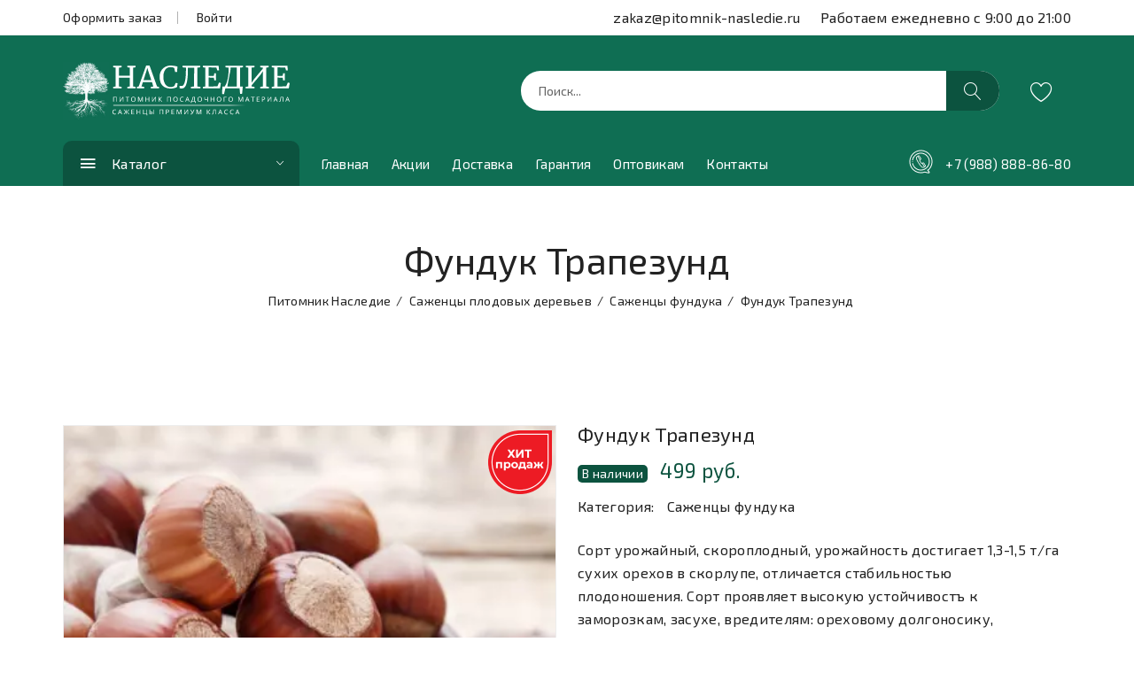

--- FILE ---
content_type: text/html; charset=UTF-8
request_url: https://pitomnik-nasledie.ru/sazhentsy-funduka/funduk-trapezund
body_size: 11136
content:


<!doctype html>
<html class="no-js" lang="ru">
<head>
    <meta charset="UTF-8">
    <meta http-equiv="x-ua-compatible" content="ie=edge">
	<meta name="viewport" content="width=device-width, initial-scale=1">
    <!-- Favicon -->
    <link rel="shortcut icon" type="image/x-icon" href="/img/favicon.ico">
    <meta name="csrf-param" content="_csrf">
    <meta name="csrf-token" content="QWVNc2FpM08LEBw4CAF2ChAmeUQ4AGJ9ByYBIiZcYBgCKCUgBVBAFQ==">
	
			<meta name="robots" content="noodp,index,follow" />
		

     


    <title>Купить саженец Фундук Трапезунд  за 499 рублей с доставкой из питомника Наследие Крым</title>
<meta name="yandex-verification" content="8a992f32fc7e64da" />    
<meta name="google-site-verification" content="cM0wIPus0O2oDTxlElZPn0m1QCl-CPt63AUNo9bVxvo" />
    <meta name="description" content="Предлагаем саженцы Фундук Трапезунд  из питомника с доставкой почтой России: гарантируем 100% качество материала, быстрая доставка, способ оплаты на Ваш выбор. Заказывайте саженец Фундук Трапезунд  за 499 рублей по телефону ☎ +7 (978) 790-56-99">
<link href="/assets/ede74f46/css/bootstrap.min.css" rel="preload" as="style">
<link href="/assets/ede74f46/css/owl.carousel.min.css" rel="preload" as="style">
<link href="/assets/ede74f46/css/slick.css" rel="preload" as="style">
<link href="/assets/ede74f46/css/magnific-popup.css" rel="preload" as="style">
<link href="/assets/ede74f46/css/font.awesome.css" rel="preload" as="style">
<link href="/assets/ede74f46/css/ionicons.min.css" rel="preload" as="style">
<link href="/assets/ede74f46/css/linearicons.css" rel="preload" as="style">
<link href="/assets/ede74f46/css/animate.css" rel="preload" as="style">
<link href="/assets/ede74f46/css/jquery-ui.min.css" rel="preload" as="style">
<link href="/assets/ede74f46/css/slinky.menu.css" rel="preload" as="style">
<link href="/assets/ede74f46/css/plugins.css" rel="preload" as="style">
<link href="/assets/ede74f46/css/style.css" rel="preload" as="style">
<link href="/assets/ede74f46/css/main.css?v=1.0001" rel="preload" as="style">
<link href="/assets/3cb3e138/jquery.min.js" rel="preload" as="script">
<link href="/assets/ede74f46/css/bootstrap.min.css" rel="stylesheet">
<link href="/assets/ede74f46/css/owl.carousel.min.css" rel="stylesheet">
<link href="/assets/ede74f46/css/slick.css" rel="stylesheet">
<link href="/assets/ede74f46/css/magnific-popup.css" rel="stylesheet">
<link href="/assets/ede74f46/css/font.awesome.css" rel="stylesheet">
<link href="/assets/ede74f46/css/ionicons.min.css" rel="stylesheet">
<link href="/assets/ede74f46/css/linearicons.css" rel="stylesheet">
<link href="/assets/ede74f46/css/animate.css" rel="stylesheet">
<link href="/assets/ede74f46/css/jquery-ui.min.css" rel="stylesheet">
<link href="/assets/ede74f46/css/slinky.menu.css" rel="stylesheet">
<link href="/assets/ede74f46/css/plugins.css" rel="stylesheet">
<link href="/assets/ede74f46/css/style.css" rel="stylesheet">
<link href="/assets/ede74f46/css/main.css?v=1.0001" rel="stylesheet">
</head>

<body class="template-catalog-item-view">
    <!--header area start-->
    
    <!--offcanvas menu area start-->
    <div class="off_canvars_overlay">

    </div>
    <div class="offcanvas_menu sticky-header">
        <div class="container">
            <div class="row">
                <div class="col-12">
                    <div class="canvas_open">
                        <a href="javascript:void(0)"><i class="icon-menu"></i></a>
                    </div>
                    <div class="offcanvas_menu_wrapper">
                        <div class="canvas_close">
                            <a href="javascript:void(0)"><i class="icon-x"></i></a>
                        </div>
                        <div class="header_social text-right">
                            <ul>
                                <li><a href="#"><i class="ion-social-twitter"></i></a></li>
                                <li><a href="#"><i class="ion-social-googleplus-outline"></i></a></li>
                                <li><a href="#"><i class="ion-social-youtube-outline"></i></a></li>
                                <li><a href="#"><i class="ion-social-facebook"></i></a></li>
                                <li><a href="#"><i class="ion-social-instagram-outline"></i></a></li>
                            </ul>
                        </div>

                        <div class="call-support">
                            <p><a class="social-links" href="#"><img src="/storage/icons/telegram.png"></a>
                                    <a class="social-links" href="#"><img src="/storage/icons/viber.png"></a>
                                    <a class="social-links" href="#"><img src="/storage/icons/whatsapp.png"></a>
<a href="tel:+79888888680"><img src="/images/icon/phone.svg" class="mobile_header_phone_icon"> +7 (988) 888-86-80</a></p>
                        </div>
                        <div id="menu" class="text-left ">

						<ul id="" class="offcanvas_main_menu"><li><a class="gtm-" href="/" data-page="">Главная</a></li>
<li><a class="gtm-actions" href="/actions" data-page="actions">Акции</a></li>
<li><a class="gtm-shipping-payment" href="/shipping-payment" data-page="shipping-payment">Доставка</a></li>
<li><a class="gtm-guarantee" href="/guarantee" data-page="guarantee">Гарантия</a></li>
<li><a class="gtm-wholesalers" href="/wholesalers" data-page="wholesalers">Оптовикам</a></li>
<li><a class="gtm-contacts" href="/contacts" data-page="contacts">Контакты</a>
<ul class="sub_menu"><li><a href="/createorder">Как сделать заказ</a></li></ul>
</li></ul>
                        </div>
                        <div class="offcanvas_footer">
                            <ul>
    <li class="facebook"><a href="mailto:zakaz@pitomnik-nasledie.ru">zakaz@pitomnik-nasledie.ru</a></li>
    <li class="twitter">Работаем ежедневно с 9:00 до 21:00</li>
</ul>                        </div>
                    </div>
                </div>
            </div>
        </div>
    </div>
    <!--offcanvas menu area end-->
    
    <header>
        <div class="main_header">
            <div class="header_top">
                <div class="container">
                    <div class="row align-items-center">
                        <div class="col-lg-6 col-md-6">
                            <div class="language_currency">
								
																	<ul>
										<li class="language"><a href="/checkout" onclick="yaCounter50617867.reachGoal('order2'); ga('send', 'event', 'ZAKAZ', 'order2')">Оформить заказ</a></li>
										<li class="currency"><a href="/account/login">Войти</a></li>
									</ul>
																
								
                            </div>
                        </div>
                        <div class="col-lg-6">
                            <div class="header_social text-right">
                                <ul>
    <li class="facebook"><a href="mailto:zakaz@pitomnik-nasledie.ru">zakaz@pitomnik-nasledie.ru</a></li>
    <li class="twitter">Работаем ежедневно с 9:00 до 21:00</li>
</ul>                            </div>
                        </div>
                    </div>
                </div>
            </div>
            <div class="header_middle sticky-header">
                <div class="container">
                    <div class="row align-items-center">
                        <div class="col-lg-3 col-md-3 col-sm-3 col-6">
                            <div class="logo">
                                <a href="/">
									<!-- <img src="/storage/cache/16859630384699-252x60.webp" alt=""> -->
                                    <div class="logo_images">
                                        <img src="/images/logo/logo.jpg" alt="Питомник саженцев Наследие" style="width:52px;">
                                        <img src="/images/logo/nasledie.svg" alt="Питомник саженцев Наследие" style="width:200px;">
                                    </div>
								</a>
                            </div>
                        </div>
                        <div class="col-lg-9 col-md-6 col-sm-7 col-6">
                            <div class="header_right_info">
                                <div class="search_container mobail_s_none">
                                   <form class="search-form pull-left" action="/search" method="get">                                       
                                        <div class="search_box">											 
											<input placeholder="Поиск..." type="text" name="search">
											<button type="submit"><span class="lnr lnr-magnifier"></span></button>
                                        </div>
                                    </form>
									<div class="b-search-result"></div>
                                </div>
                                <div class="header_search_area">
                                    <span class="lnr lnr-magnifier" id="mobile_search"></span>
                                </div>
                                <div class="header_account_area">
                                    	<div class="header_account_list header_wishlist btn-wishlist">
		<a href="#"><span class="lnr lnr-heart"></span>
	</div>
	
	<div class="wishlist-popup">
		<div id="boxes" class="newletter-container">
			<div id="dialog" class="window">
				<div id="popup2">
					<span class="b-close"><span>Закрыть</span></span>
				</div>
				<div class="box">
					<div class="box-content newleter-content">
						Пожалуйста, <a href="/account/login">авторизуйтесь / зарегистрируйтесь</a>.
						<!-- /#frm_subscribe -->
					</div>
					<!-- /.box-content -->
				</div>
			</div>

		</div>
		<!-- /.box -->
	</div>	
	
                                    <div class="header_account_list mini_cart_wrapper mini-cart-box mini-cart1"></div>
                                </div>
                                <div class="header_mail_area">
                                    <a href="mailto:zakaz@pitomnik-nasledie.ru"><img src="/images/icon/mail.png" style="width:30px" alt=""></a>
                                </div>
                            </div>
                        </div>
                       
                    </div>
					
					<div class="row align-items-center mobail_s_block">
                        <div class="col-6 mobile_serach_block">
                            <div class="header_right_info">
                                <div class="search_container">
                                   <form class="search-form pull-left" action="/search" method="get">                                       
                                        <div class="search_box">											 
											<input placeholder="Поиск..." type="text" name="search">
											<button type="submit"><span class="lnr lnr-magnifier"></span></button>
                                        </div>
                                    </form>
									<div class="b-search-result"></div>
                                </div>
                            </div>
							<div class="header_account_list mini_cart_wrapper mini-cart-box mini-cart1"></div>
                        </div>
						<div class="col-12 col-md-6">
                            <div class="call-support call-support-mobile">
                                <p>
                                    <a class="social-links" href="#"><img src="/storage/icons/telegram.png"></a>
                                    <a class="social-links" href="#"><img src="/storage/icons/viber.png"></a>
                                    <a class="social-links" href="#"><img src="/storage/icons/whatsapp.png"></a>
<a href="tel:+79888888680"><img src="/images/icon/phone.svg" class="mobile_header_phone_icon"> +7 (988) 888-86-80</a></p>
                                <div class="adress_mobile">
                                    <img src="/images/icon/calendar2.svg" style="width:20px;margin-bottom: 5px;margin-right: 5px;" /> Пн - Вс с 9:00 до 21:00                                </div>
                            </div>
                        </div>                       
                    </div>
                </div>
            </div>
            <div class="header_bottom sticky-header">
                <div class="container">  
                    <div class="row align-items-center">
                        <div class="col-lg-3 col-md-6">
                            <div class="categories_menu">
                                <div class="categories_title">
                                    <div class="h2 categori_toggle">Каталог</div>
                                </div>
                                <div class="categories_menu_toggle">
									<ul id="" class="offcanvas_main_menu"><li><a class="gtm-" href="/" data-page=""></a></li>
<li><a class="gtm-dekorativnye-kustarniki" href="/dekorativnye-kustarniki" data-page="dekorativnye-kustarniki">Декоративные кустарники</a>
<ul class="categories_mega_menu"><li><a href="/barbaris">Саженцы барбариса</a></li>
<li><a href="/dekorativnye-kustarniki-bereskleta">Саженцы бересклета и горца</a></li>
<li><a href="/dekorativnye-kustarniki-biryuchiny">Саженцы бирючины</a></li>
<li><a href="/budleja">Саженцы будлеи</a></li>
<li><a href="/dekorativnye-kustarniki-bulydonezha">Саженцы бульдонежа</a></li>
<li><a href="/vejgela">Саженцы вейгелии</a></li>
<li><a href="/dekorativnye-kustarniki-verbejnika">Саженцы вербейника и кольквиции</a></li>
<li><a href="/gibiskus">Саженцы гибискуса</a></li>
<li><a href="/dejcija">Саженцы дейции</a></li>
<li><a href="/zhasmin">Саженцы жасмина</a></li>
<li><a href="/kalina">Саженцы калины</a></li>
<li><a href="/kerija">Саженцы керии</a></li>
<li><a href="/kizilnik">Саженцы кизильника</a></li>
<li><a href="/kletra">Саженцы клетрии и скумпии</a></li>
<li><a href="/lavanda">Саженцы лаванды и лавровишни</a></li>
<li><a href="/lagestremija">Саденцы лагестремии</a></li>
<li><a href="/pirokanta">Саженцы пироканты</a></li>
<li><a href="/puzyreplodnik">Саженцы пузыреплодника</a></li>
<li><a href="/rododendron">Саженцы рододендрона</a></li>
<li><a href="/dekorativnye-kustarniki-samshita">Саженцы самшита и дерна</a></li>
<li><a href="/dekorativnye-kustarniki-santoliny">Саженцы сантолины и лабазника</a></li>
<li><a href="/spireja">Саженцы спиреи</a></li></ul>
</li>
<li><a class="gtm-dekorativnye-derevja" href="/dekorativnye-derevja" data-page="dekorativnye-derevja">Декоративные деревья</a>
<ul class="categories_mega_menu"><li><a href="/sazhentsy-bojaryshnika">Саженцы боярышника</a></li>
<li><a href="/sazhentsy-ivy-lipy-i-berezy">Саженцы ивы,липы и берёзы</a></li>
<li><a href="/klen">Саженцы клёна</a></li>
<li><a href="/magnolija">Саженцы магнолии</a></li>
<li><a href="/sazthentsi-oblepihi">Саженцы облепихи</a></li>
<li><a href="/sazhentsy-plakuchih-derevyev-na-shtambe">Саженцы плакучих деревьев на штамбе</a></li>
<li><a href="/sazhentsy-ryabiny-katalypy-i-kashtana">Саженцы рябины,катальпы и каштана</a></li>
<li><a href="/sakura">Саженцы сакуры</a></li>
<li><a href="/sazhentsy-tsertsisa-akatsii-i-pavlovnii">Саженцы церциса , акации и павловнии</a></li></ul>
</li>
<li><a class="gtm-fruit-trees" href="/fruit-trees" data-page="fruit-trees">Плодовые деревья</a>
<ul class="categories_mega_menu"><li><a href="/sazhentsyi-abrikos">Саженцы абрикоса</a></li>
<li><a href="/sazhentsy-ajvi">Саженцы айвы</a></li>
<li><a href="/sazhentsy-alichi">Саженцы алычи</a></li>
<li><a href="/sazhentsy-vishni">Саженцы вишни</a></li>
<li><a href="/sazhentsy-gretckogo-oreha">Саженцы ореха</a></li>
<li><a href="/sazhentsy-gryshi">Саженцы груши</a></li>
<li><a href="/sazhentsy-kizila">Саженцы кизила</a></li>
<li><a href="/sazhentsy-mindalja">Саженцы миндаля </a></li>
<li><a href="/sazhentsy-nektarina">Саженцы нектарина</a></li>
<li><a href="/sazhentsy-persika">Саженцы персика</a></li>
<li><a href="/sazhentsy-funduka">Саженцы фундука</a></li>
<li><a href="/sazhentsy-cherechny">Саженцы черешни</a></li>
<li><a href="/sazhentsy-chelkovici">Саженцы шелковицы</a></li>
<li><a href="/sazhentsy-yabloni">Саженцы яблони</a></li>
<li><a href="/sazhentsy-sliv">Саженцы сливы</a></li></ul>
</li>
<li><a class="gtm-colon-shaped-trees" href="/colon-shaped-trees" data-page="colon-shaped-trees">Колоновидные деревья</a>
<ul class="categories_mega_menu"><li><a href="/sazhentsy-kolonovidnoy-yabloni">Саженцы колоновидной яблони</a></li>
<li><a href="/sazhentsy-kolonovidnoy-grushi">Саженцы колоновидной груши</a></li>
<li><a href="/sazhentsy-kolonovidnoy-slivi">Саженцы колоновидной сливы</a></li>
<li><a href="/sazhentsy-kolonovidnoy-cherechni">Саженцы колоновидной черешни</a></li>
<li><a href="/sazhentsy-kolonovidnogo-abrikosa">Саженцы колоновидного абрикоса</a></li>
<li><a href="/sazhentsy-kolonovidnogo-persika">Саженцы колоновидного персика</a></li></ul>
</li>
<li><a class="gtm-kustarniki" href="/kustarniki" data-page="kustarniki">Кустарники</a>
<ul class="categories_mega_menu"><li><a href="/sazhentsy-ejeviki ">Саженцы ежевики</a></li>
<li><a href="/sazhentsy-zhimolosti">Саженцы жимолости</a></li>
<li><a href="/sazhentsy-golubiki">Саженцы голубики</a></li>
<li><a href="/sazhentsy-kryzhovnika">Саженцы крыжовника</a></li>
<li><a href="/sazhentsy-malini">Саженцы малины</a></li>
<li><a href="/sazhentsy-smorodini">Саженцы смородины</a></li></ul>
</li>
<li><a class="gtm-vinograd" href="/vinograd" data-page="vinograd">Виноград</a>
<ul class="categories_mega_menu"><li><a href="/sazhentsy-belogo-vinograda">Саженцы белого винограда</a></li>
<li><a href="/sazhentsy-rozovogo-vinograda">Саженцы розового винограда</a></li>
<li><a href="/sazhentsy-temnogo-vinograda">Саженцы темного винограда</a></li>
<li><a href="/sazhency-vinnyh-sortov-vinograda">Саженцы винных сортов винограда</a></li>
<li><a href="/sazhentsy-vinograda-kishmishnyh-sortov">Саженцы винограда кишмишных сортов</a></li></ul>
</li>
<li><a class="gtm-ekzoticheskie-rasteniya" href="/ekzoticheskie-rasteniya" data-page="ekzoticheskie-rasteniya">Экзотические растения</a>
<ul class="categories_mega_menu"><li><a href="/sazthentsi-granata">Саженцы граната </a></li>
<li><a href="/sazthentsi-zizifusa">Саженцы зизифуса </a></li>
<li><a href="/sazhentsy-inzhira">Саженцы инжира </a></li>
<li><a href="/sazthentsi-kivi">Саженцы киви </a></li>
<li><a href="/limon">Саженцы лимона</a></li>
<li><a href="/sazhentsy-hurmi">Саженцы хурмы </a></li>
<li><a href="/aktinidija">Саженцы актинидии</a></li></ul>
</li>
<li><a class="gtm-rosy" href="/rosy" data-page="rosy">Розы</a>
<ul class="categories_mega_menu"><li><a href="/sazthentsi-chayno-gibridnih-roz">Саженцы чайно-гибридных роз</a></li>
<li><a href="/sazthentsi-pochvopokrovnih-roz">Саженцы почвопокровных роз</a></li>
<li><a href="/sazthentsi-pletistih-roz">Саженцы плетистых роз</a></li>
<li><a href="/sazthentsi-sprej-rozy-bordyurnye-rozy-i-rozy-floribunda">Саженцы спрей розы, бордюрные розы и розы флорибунда</a></li>
<li><a href="/sazhentsy-anglijskoj-rozy">Саженцы английских роз</a></li></ul>
</li>
<li><a class="gtm-sazhentsy-hvojnyh-rastenij" href="/sazhentsy-hvojnyh-rastenij" data-page="sazhentsy-hvojnyh-rastenij">Саженцы хвойных растений</a>
<ul class="categories_mega_menu"><li><a href="/sazhentsy-mozhzhevelynika">Саженцы можжевельника</a></li>
<li><a href="/sazhentsy-tui">Саженцы туи</a></li>
<li><a href="/sazhentsy-tisa">Саженцы тиса</a></li>
<li><a href="/sazhentsy-eli">Саженцы ели</a></li>
<li><a href="/sazhentsy-kiparisa">Саженцы кипариса</a></li>
<li><a href="/sazhentsy-sosny">Саженцы сосны</a></li></ul>
</li>
<li><a class="gtm-sazhentsy-gortensii" href="/sazhentsy-gortensii" data-page="sazhentsy-gortensii">Гортензии</a></li>
<li><a class="gtm-siren" href="/siren" data-page="siren">Сирень</a></li>
<li><a class="gtm-liany" href="/liany" data-page="liany">Лианы</a></li>
<li><a class="gtm-cherenki" href="/cherenki" data-page="cherenki">Черенки</a>
<ul class="categories_mega_menu"><li><a href="/cherenki-ingira">Черенки инжира </a></li></ul>
</li>
<li><a class="gtm-podvoy" href="/podvoy" data-page="podvoy">Подвой</a></li></ul>									
                                </div>
                            </div>
                        </div>
                        <div class="col-lg-6">
                            <!--main menu start-->
                            <div class="main_menu menu_position"> 
                                <nav>  
                                <ul><li><a class="gtm-" href="/" data-page="">Главная</a></li>
<li><a class="gtm-actions" href="/actions" data-page="actions">Акции</a></li>
<li><a class="gtm-shipping-payment" href="/shipping-payment" data-page="shipping-payment">Доставка</a></li>
<li><a class="gtm-guarantee" href="/guarantee" data-page="guarantee">Гарантия</a></li>
<li><a class="gtm-wholesalers" href="/wholesalers" data-page="wholesalers">Оптовикам</a></li>
<li><a class="gtm-contacts" href="/contacts" data-page="contacts">Контакты</a>
<ul class="sub_menu"><li><a href="/createorder">Как сделать заказ</a></li></ul>
</li></ul>                                </nav> 
                            </div>
                            <!--main menu end-->
                        </div>
                        <div class="col-lg-3">
                            <div class="call-support">
								<div class="header_account_list mini_cart_wrapper mini-cart-box mini-cart1"></div>
                                <p><a class="social-links" href="#"><img src="/storage/icons/telegram.png"></a>
                                    <a class="social-links" href="#"><img src="/storage/icons/viber.png"></a>
                                    <a class="social-links" href="#"><img src="/storage/icons/whatsapp.png"></a>
<a href="tel:+79888888680"><img src="/images/icon/phone.svg" class="mobile_header_phone_icon"> +7 (988) 888-86-80</a></p>
                            </div>
                        </div>
                    </div>
                </div>
            </div>
        </div> 
    </header>
    <!--header area end-->
    
             
	

<!--breadcrumbs area start-->
<!--
<div class="breadcrumbs_area" style="background: url(/storage/cache/16390649933773-1920x200.webp) no-repeat 0 0;">
-->
<div class="breadcrumbs_area">
  <div class="container">
	<div class="row">
	  <div class="col-12">
		<div class="breadcrumb_content">
		  <h1>Фундук Трапезунд </h1>
			<ul class="" itemtype="http://schema.org/BreadcrumbList" itemscope=""><li itemprop="itemListElement" itemscope itemtype="http://schema.org/ListItem"><span itemprop="name"><a itemprop="item" href="/">Питомник Наследие</a></span><meta itemprop="position" content="item"></li>
<li itemprop="itemListElement" itemscope itemtype="http://schema.org/ListItem"><span itemprop="name"><a itemprop="item" href="/fruit-trees">Саженцы плодовых деревьев</a></span><meta itemprop="position" content="item"></li>
<li itemprop="itemListElement" itemscope itemtype="http://schema.org/ListItem"><span itemprop="name"><a itemprop="item" href="/sazhentsy-funduka">Саженцы фундука</a></span><meta itemprop="position" content="item"></li>
<li class="active">Фундук Трапезунд </li>
</ul>		</div>
	  </div>
	</div>
  </div>
</div>
<!--breadcrumbs area end-->
<!--product details start-->
<div class="product_details mt-70 mb-70" itemscope itemtype="http://schema.org/Product">
	<div class="container">
		<div class="row">
			<div class="col-lg-6 col-md-6">
				<div class="product-details-tab">
				
					<div class="badges-item-container">
																			<div class="bestseller-label new-top-left">хит продаж</div>
											</div>
                    				
					<div id="img-1" class="zoomWrapper single-zoom">
						<!-- <a href="#"> -->
							<img id="zoom1" src="/storage/cache/16390649933773-600x600.webp" data-zoom-image="/storage/cache/16390649933773-800x800.webp" alt="Саженец Фундук Трапезунд  в питомнике Наследие">
						<!-- </a> -->
					</div>
					<div class="single-zoom-thumb">
						<ul class="s-tab-zoom owl-carousel single-product-active" id="gallery_01">
																				</ul>
					</div>
				</div>
			</div>
			<div class="col-lg-6 col-md-6">
				<div class="product_d_right single_product">
				   <form action="#">
					   
						<h1>Фундук Трапезунд </h1>
						
						
						<div class="price_box" itemprop="offers" itemscope itemtype="http://schema.org/Offer">
							<div class="in-stock-badge">
				                В наличии
				            </div>
						  <span class="current_price"><span itemprop="price" content="499">499</span> <span itemprop="priceCurrency" content="RUB">руб.</span></span>
						  	
						</div>

                       
						<div class="product_meta">
							<span>Категория: <a href="/sazhentsy-funduka">Саженцы фундука</a></span>
						</div>
						<div class="product_desc">
							<p>Сорт&nbsp;урожайный, скороплодный, урожайность достигает 1,3-1,5 т/га сухих орехов в скорлупе, отличается стабильностью плодоношения.&nbsp;Сорт&nbsp;проявляет высокую устойчивостъ к заморозкам, засухе, вредителям: ореховому долгоносику, почковому клещу, усачу.
</p>
						</div>
						
												<div class="product_variant quantity">
							<label>Количество</label>
							<input min="1" max="100" value="1" type="number">
							<button class="button addcart-link" data-productid="472" type="submit">Купить</button>						</div>
												<div class=" product_d_action">
						   <ul>
							   <li><a href="#" class="wishlist-link" data-productid="472" title="В избранное">+ В избранное</a></li>
							   <li><a href="#" class="compare-link" data-productid="472" title="Сравнить">+ Сравнить</a></li>
						   </ul>
						</div>
						
						
					</form>
					

				</div>
			</div>
		</div>
	</div>    
</div>
<!--product details end-->

<!--product info start-->
<div class="product_d_info mb-65">
	<div class="container">   
		<div class="row">
			<div class="col-12">
					<h2>Саженец Фундук Трапезунд  из питомника в Крыму</h2> 
				<div class="product_d_inner">  
					<div class="product_info_button">    
						<ul class="nav" role="tablist">
							<li >
								<a class="active" data-toggle="tab" href="#info" role="tab" aria-controls="info" aria-selected="false">Описание</a>
							</li>
						   
							<li>
							   <a data-toggle="tab" href="#reviews" role="tab" aria-controls="reviews" aria-selected="false">Отзывы</a>
							</li>
						</ul>
					</div>
					<div class="tab-content">
						<div class="tab-pane fade show active" id="info" role="tabpanel" >
							<div class="product_info_content"> <p>Родиной происхождения фундука считается Грузия. В природной среде он вырастает в высоту до пяти метров и относится к очень морозостойким растениям, выдерживающим понижения температуры до -32 градусов. Это многолетнее листопадное дерево покрытое темно-зелеными яйцевидными листьями с заостренными концами и зазубренными краями. Цветет белыми или желтыми цветами среднего размера. По окончанию цветения формирует плодозавязь, которая превращается в блестящие темно-коричневые плоды к концу лета. В каждом соплодии насчитывается около четырех-шести орехов.</p>

<p>Популярность данного сорта объясняется его высокой урожайностью и неприхотливостью в выращивании. К тому же орехи фундука Трапезунда имеют высокие вкусовые качества и вес около трех грамм каждый. В европейских странах фундук выращивают по штамбовой технологии. При таком методе формируется древовидный фундук, который плодоносит обильнее, чем кустистый. Причиной этого является то, что растение тратит энергию на наращивание и вызревание плодов, нежели на формирование новых стеблей и листьев в кусте. К тому же выращивая деревце штамбовым методом, вы намного упростите себе уход за ним.</p>

<p>Отличительным качеством фундука Трапезунд является его быстрая приспосабливаемость к любому виду грунта</p>
 </div>    
						</div>
					   

						<div class="tab-pane fade" id="reviews" role="tabpanel" >
							<div class="reviews_wrapper">
								
								<div class="reviews_comment_box">
																</div>
								<div class="h2">Оставить отзыв</div>
							   
								<div class="product_review_form">
									<form id="w0" class="review-form" action="/sazhentsy-funduka/funduk-trapezund" method="post">
<input type="hidden" name="_csrf" value="QWVNc2FpM08LEBw4CAF2ChAmeUQ4AGJ9ByYBIiZcYBgCKCUgBVBAFQ==">										<div class="row">
											<div class="col-lg-4 col-md-4">
												<div class="form-group field-reviewform-name required">
<label class="control-label" for="reviewform-name">Имя</label>
<input type="text" id="reviewform-name" class="" name="ReviewForm[name]">

<div class="help-block"></div>
</div>											</div> 
											<div class="col-lg-4 col-md-4">
												<div class="form-group field-reviewform-email required">
<label class="control-label" for="reviewform-email">E-mail</label>
<input type="text" id="reviewform-email" class="" name="ReviewForm[email]">

<div class="help-block"></div>
</div>											</div> 
											<div class="col-lg-4 col-md-4">
												<div class="product_ratting b-stars">
												<label for="rating">Оценка</label>
												<ul class="product-rate">
													<li><a href="#" class="b-star active" data-rating="1"><i class="icon-star"></i></a></li>
													<li><a href="#" class="b-star active" data-rating="2"><i class="icon-star"></i></a></li>
													<li><a href="#" class="b-star active" data-rating="3"><i class="icon-star"></i></a></li>
													<li><a href="#" class="b-star active" data-rating="4"><i class="icon-star"></i></a></li>
													<li><a href="#" class="b-star active" data-rating="5"><i class="icon-star"></i></a></li>
												</ul>
												</div>
											</div>   
											<div class="col-12">
												<div class="form-group field-review_comment required">
<label class="control-label" for="review_comment">Ваш отзыв</label>
<textarea id="review_comment" class="form-control" name="ReviewForm[comment]"></textarea>

<div class="help-block"></div>
</div>											</div> 											
										</div>
                                                <div class="form-group field-reviewform-item_id">

<input type="hidden" id="reviewform-item_id" class="b-input-hide" name="ReviewForm[item_id]" value="472">

<div class="help-block"></div>
</div>                                                <div class="form-group field-reviewform-date">

<input type="hidden" id="reviewform-date" class="b-input-hide" name="ReviewForm[date]" value="2025-12-25">

<div class="help-block"></div>
</div>                                                <div class="form-group field-reviewform-rating">

<input type="hidden" id="reviewform-rating" class="b-input-hide b-rating" name="ReviewForm[rating]" value="5">

<div class="help-block"></div>
</div>										
										
										<button type="submit">Отправить</button>									</form>   
								</div> 
							</div>     
						</div>
					</div>
				</div>     
			</div>
		</div>
	</div>    
</div>  
<!--product info end-->


<!--product area start-->
<section class="product_area related_products">
	<div class="container">
		<div class="row">
			<div class="col-12">
				<div class="section_title">
					<div class="h2">Похожие товары</div>
				</div>
			</div>
		</div> 
		<div class="row">
			<div class="col-12">
				<div class="product_carousel product_column5 owl-carousel" itemprop="isSimilarTo" itemscope itemtype="http://schema.org/Product">
									
					<article class="single_product">
						<figure>
							<div class="product_thumb">
								<a class="primary_img" href="/sazhentsy-funduka/severnyi-9"><img src="/storage/cache/16390685883409-600x600.webp" alt=""></a>
                                <div class="badges-item-container">
                                                                                                        </div>
                                							</div>
							<figcaption class="product_content">
								<h4 class="product_name"><a href="/sazhentsy-funduka/severnyi-9">Фундук Северный-9</a></h4>
                                
                                <div class="price_box" itemscope itemtype="http://schema.org/Offer">
									<span class="current_price">
									<span itemprop="price" content="499">499</span> 
									<span itemprop="priceCurrency" content="RUB">руб.</span>
									</span>									
								</div>
								<div class="action__links ">
									<ul>
										<li class="add_to_cart"><a href="cart.html" class="addcart-link" data-productid="482" title="" data-original-title="Купить">Купить</a></li>										<li class="compare"><a href="#" title="" data-productid="482" data-original-title="Сравнить"><span class="lnr lnr-sync" data-original-title="Сравнить"></span></a></li>										
										 <li class="wishlist"><a href="wishlist.html" class="wishlist-link" data-productid="482" title="В избранное"><span class="lnr lnr-heart" data-original-title="В избранное"></span></a></li>  										
									</ul>
								</div>
							</figcaption>
						</figure>
					</article>
									
					<article class="single_product">
						<figure>
							<div class="product_thumb">
								<a class="primary_img" href="/sazhentsy-funduka/funduk-pervenets"><img src="/storage/cache/16390684747000-600x600.webp" alt=""></a>
                                <div class="badges-item-container">
                                                                                                        </div>
                                							</div>
							<figcaption class="product_content">
								<h4 class="product_name"><a href="/sazhentsy-funduka/funduk-pervenets">Фундук Первенец</a></h4>
                                
                                <div class="price_box" itemscope itemtype="http://schema.org/Offer">
									<span class="current_price">
									<span itemprop="price" content="499">499</span> 
									<span itemprop="priceCurrency" content="RUB">руб.</span>
									</span>									
								</div>
								<div class="action__links ">
									<ul>
										<li class="add_to_cart"><a href="cart.html" class="addcart-link" data-productid="481" title="" data-original-title="Купить">Купить</a></li>										<li class="compare"><a href="#" title="" data-productid="481" data-original-title="Сравнить"><span class="lnr lnr-sync" data-original-title="Сравнить"></span></a></li>										
										 <li class="wishlist"><a href="wishlist.html" class="wishlist-link" data-productid="481" title="В избранное"><span class="lnr lnr-heart" data-original-title="В избранное"></span></a></li>  										
									</ul>
								</div>
							</figcaption>
						</figure>
					</article>
									
					<article class="single_product">
						<figure>
							<div class="product_thumb">
								<a class="primary_img" href="/sazhentsy-funduka/rimskiy"><img src="/storage/cache/16390683521110-600x600.webp" alt=""></a>
                                <div class="badges-item-container">
                                                                                                                <div class="bestseller-label new-top-left">хит продаж</div>
                                                                    </div>
                                							</div>
							<figcaption class="product_content">
								<h4 class="product_name"><a href="/sazhentsy-funduka/rimskiy">Фундук Римский </a></h4>
                                
                                <div class="price_box" itemscope itemtype="http://schema.org/Offer">
									<span class="current_price">
									<span itemprop="price" content="499">499</span> 
									<span itemprop="priceCurrency" content="RUB">руб.</span>
									</span>									
								</div>
								<div class="action__links ">
									<ul>
										<li class="add_to_cart"><a href="cart.html" class="addcart-link" data-productid="480" title="" data-original-title="Купить">Купить</a></li>										<li class="compare"><a href="#" title="" data-productid="480" data-original-title="Сравнить"><span class="lnr lnr-sync" data-original-title="Сравнить"></span></a></li>										
										 <li class="wishlist"><a href="wishlist.html" class="wishlist-link" data-productid="480" title="В избранное"><span class="lnr lnr-heart" data-original-title="В избранное"></span></a></li>  										
									</ul>
								</div>
							</figcaption>
						</figure>
					</article>
									
					<article class="single_product">
						<figure>
							<div class="product_thumb">
								<a class="primary_img" href="/sazhentsy-funduka/leshchina-obyknovennayi"><img src="/storage/cache/16390679588556-600x600.webp" alt=""></a>
                                <div class="badges-item-container">
                                                                                                        </div>
                                							</div>
							<figcaption class="product_content">
								<h4 class="product_name"><a href="/sazhentsy-funduka/leshchina-obyknovennayi">Лещина Обыкновенная </a></h4>
                                
                                <div class="price_box" itemscope itemtype="http://schema.org/Offer">
									<span class="current_price">
									<span itemprop="price" content="499">499</span> 
									<span itemprop="priceCurrency" content="RUB">руб.</span>
									</span>									
								</div>
								<div class="action__links ">
									<ul>
										<li class="add_to_cart"><a href="cart.html" class="addcart-link" data-productid="479" title="" data-original-title="Купить">Купить</a></li>										<li class="compare"><a href="#" title="" data-productid="479" data-original-title="Сравнить"><span class="lnr lnr-sync" data-original-title="Сравнить"></span></a></li>										
										 <li class="wishlist"><a href="wishlist.html" class="wishlist-link" data-productid="479" title="В избранное"><span class="lnr lnr-heart" data-original-title="В избранное"></span></a></li>  										
									</ul>
								</div>
							</figcaption>
						</figure>
					</article>
									
				</div>
			</div>
		</div>  
	</div>
</section>
<!--product area end-->	
    
    
    <div class="news__letter">
        <div class="container">
                <div class="row align-items-center">
                <div class="col-lg-8 col-md-8 col-sm-12">
                <p class="h3">Подписаться на рассылку</p>
                <p class="footer_desc">Подпишитесь на рассылку и получайте информацию об акциях и скидках на сайте!</p>
               
                </div>
               
                <div class="col-lg-4 col-md-4 col-sm-12">
                <div class="subscribe_form">
					
					<form id="mc-form" class="mc-form footer-newsletter" action="/sazhentsy-funduka/funduk-trapezund" method="post">
<input type="hidden" name="_csrf" value="QWVNc2FpM08LEBw4CAF2ChAmeUQ4AGJ9ByYBIiZcYBgCKCUgBVBAFQ==">						<div class="form-group field-mc-email">

<input type="text" id="mc-email" class="" name="SubscribeForm[email]" placeholder="Введите ваш email">

<div class="help-block"></div>
</div>						<button type="submit" id="mc-submit">Подписаться</button>					</form>					
					
                    <!-- mailchimp-alerts Start -->
                    <div class="mailchimp-alerts text-centre">
                        <div class="mailchimp-submitting"></div><!-- mailchimp-submitting end -->
                        <div class="mailchimp-success"></div><!-- mailchimp-success end -->
                        <div class="mailchimp-error"></div><!-- mailchimp-error end -->
                    </div><!-- mailchimp-alerts end -->
                </div>
                </div>
            </div>
        </div>
    </div>
	
    <!--footer area start-->
    <footer class="footer_widgets">
        <div class="footer_top">
            <div class="container">
                <div class="row">
                    <div class="col-lg-4 col-md-12 col-sm-12">
                        <div class="widgets_container contact_us">
                            <div class="footer_logo">
							<a href="/">
								<img src="/img/logo/logo-nasledie.svg" alt="" loading="lazy" style="width:252px;">
                            							</a>
                            </div>
							<!-- <p class="footer_desc"><span>Адрес:</span>Республика Крым, Нижнегорский район с. Буревестник</p>-->
<p><span>Телефон:</span> <a href="tel:+79888888680">+7 (988) 888-86-80</a> </p>
<p><span>Email:</span> <a href="mailto:zakaz@pitomnik-nasledie.ru">zakaz@pitomnik-nasledie.ru</a></p>
<p><span>Telegram:</span> <a href="https://t.me/pitomniknasledie" target="_blank">https://t.me/pitomniknasledie</a></p>                        </div>          
                    </div>
                    <div class="col-lg-4 col-md-4 col-sm-12">
                        <div class="widgets_container widget_menu">
                      
                            <div class="footer_menu">
                                <ul id="" class=""><li><a class="gtm-" href="/" data-page="">Питомник саженцев</a></li>
<li><a class="gtm-sazhentsy-ejeviki" href="/sazhentsy-ejeviki" data-page="sazhentsy-ejeviki">саженцы ежевики на осень</a></li>
<li><a class="gtm-sazhentsy-persika" href="/sazhentsy-persika" data-page="sazhentsy-persika">саженцы персика из крыма</a></li>
<li><a class="gtm-vinograd" href="/vinograd" data-page="vinograd">каталог саженцев винограда</a></li>
<li><a class="gtm-rosy" href="/rosy" data-page="rosy">купить саженцы роз</a></li>
<li><a class="gtm-sazhentsy-malini" href="/sazhentsy-malini" data-page="sazhentsy-malini">Саженцы малины</a></li></ul>                            </div>
                        </div>
                    </div>
                    <div class="col-lg-4 col-md-4 col-sm-6">
                        <div class="widgets_container widget_menu">
                          
                            <div class="footer_menu">
                                <ul id="" class=""><li><a class="gtm-shipping-payment" href="/shipping-payment" data-page="shipping-payment">Доставка и оплата</a></li>
<li><a class="gtm-contacts" href="/contacts" data-page="contacts">Контакты</a></li>
<li><a class="gtm-wholesalers" href="/wholesalers" data-page="wholesalers">Оптовикам</a></li>
<li><a class="gtm-guarantee" href="/guarantee" data-page="guarantee">Гарантия</a></li>
<li><a class="gtm-reviews" href="/reviews" data-page="reviews">Отзывы</a></li></ul>                            </div>
                        </div>
                    </div>
                    
                </div>
            </div>
        </div>
        
        <div class="footer_bottom">
            <div class="container">
                <div class="row align-items-center">
                    <div class="col-lg-3 col-md-3">
                        <div class="copyright_area">
                           <!--  <p>pitomnik-nasledie.ru © 2025 </p> -->
                            <p>pitomnik-nasledie.ru © 2025 </p>
                        </div>
                    </div>    
                    <div class="col-lg-9 col-md-9">    
                        <div class="copyright_area">
                                                    </div>
                    </div>
                </div>
            </div>
        </div>   
    </footer>
    <!--footer area end-->   
	
    <div class="newletter-popup">
        <div id="boxes" class="newletter-container">
            <div id="dialog" class="window">
                <div id="popup2">
                    <span class="b-close"><span>Закрыть</span></span>
                </div>
                <div class="box">
                    <div class="box-content newleter-content">
                        
                        <!-- /#frm_subscribe -->
                    </div>
                    <!-- /.box-content -->
                </div>
            </div>

        </div>
        <!-- /.box -->
    </div>

<script src="/assets/3cb3e138/jquery.min.js"></script>
<script src="/assets/daf9cb28/yii.js"></script>
<script src="/assets/daf9cb28/yii.validation.js"></script>
<script src="/assets/daf9cb28/yii.activeForm.js"></script>
<script src="/assets/ede74f46/js/modernizr-3.7.1.min.js"></script>
<script src="/assets/ede74f46/js/popper.js"></script>
<script src="/assets/ede74f46/js/jquery.cookie.min.js"></script>
<script src="/assets/ede74f46/js/bootstrap.min.js"></script>
<script src="/assets/ede74f46/js/owl.carousel.min.js"></script>
<script src="/assets/ede74f46/js/slick.min.js"></script>
<script src="/assets/ede74f46/js/jquery.magnific-popup.min.js"></script>
<script src="/assets/ede74f46/js/jquery.counterup.min.js"></script>
<script src="/assets/ede74f46/js/jquery.countdown.js"></script>
<script src="/assets/ede74f46/js/jquery.ui.js"></script>
<script src="/assets/ede74f46/js/jquery.elevatezoom.js"></script>
<script src="/assets/ede74f46/js/isotope.pkgd.min.js"></script>
<script src="/assets/ede74f46/js/slinky.menu.js"></script>
<script src="/assets/ede74f46/js/jquery.instagramFeed.min.js"></script>
<script src="/assets/ede74f46/js/plugins.js"></script>
<script src="/assets/ede74f46/js/main.js"></script>
<script type="text/javascript">jQuery(document).ready(function () {
jQuery('#w0').yiiActiveForm([{"id":"reviewform-name","name":"name","container":".field-reviewform-name","input":"#reviewform-name","validate":function (attribute, value, messages, deferred, $form) {yii.validation.string(value, messages, {"message":"Значение «Имя» должно быть строкой.","max":255,"tooLong":"Значение «Имя» должно содержать максимум 255 символов.","skipOnEmpty":1});yii.validation.required(value, messages, {"message":"Необходимо заполнить «Имя»."});}},{"id":"reviewform-email","name":"email","container":".field-reviewform-email","input":"#reviewform-email","validate":function (attribute, value, messages, deferred, $form) {yii.validation.email(value, messages, {"pattern":/^[a-zA-Z0-9!#$%&'*+\/=?^_`{|}~-]+(?:\.[a-zA-Z0-9!#$%&'*+\/=?^_`{|}~-]+)*@(?:[a-zA-Z0-9](?:[a-zA-Z0-9-]*[a-zA-Z0-9])?\.)+[a-zA-Z0-9](?:[a-zA-Z0-9-]*[a-zA-Z0-9])?$/,"fullPattern":/^[^@]*<[a-zA-Z0-9!#$%&'*+\/=?^_`{|}~-]+(?:\.[a-zA-Z0-9!#$%&'*+\/=?^_`{|}~-]+)*@(?:[a-zA-Z0-9](?:[a-zA-Z0-9-]*[a-zA-Z0-9])?\.)+[a-zA-Z0-9](?:[a-zA-Z0-9-]*[a-zA-Z0-9])?>$/,"allowName":false,"message":"Значение «Email» не является правильным email адресом.","enableIDN":false,"skipOnEmpty":1});yii.validation.required(value, messages, {"message":"Необходимо заполнить «Email»."});}},{"id":"reviewform-comment","name":"comment","container":".field-review_comment","input":"#review_comment","validate":function (attribute, value, messages, deferred, $form) {yii.validation.string(value, messages, {"message":"Значение «Ваш отзыв» должно быть строкой.","skipOnEmpty":1});yii.validation.required(value, messages, {"message":"Необходимо заполнить «Ваш отзыв»."});}}], []);
jQuery('#mc-form').yiiActiveForm([{"id":"subscribeform-email","name":"email","container":".field-mc-email","input":"#mc-email","validate":function (attribute, value, messages, deferred, $form) {yii.validation.email(value, messages, {"pattern":/^[a-zA-Z0-9!#$%&'*+\/=?^_`{|}~-]+(?:\.[a-zA-Z0-9!#$%&'*+\/=?^_`{|}~-]+)*@(?:[a-zA-Z0-9](?:[a-zA-Z0-9-]*[a-zA-Z0-9])?\.)+[a-zA-Z0-9](?:[a-zA-Z0-9-]*[a-zA-Z0-9])?$/,"fullPattern":/^[^@]*<[a-zA-Z0-9!#$%&'*+\/=?^_`{|}~-]+(?:\.[a-zA-Z0-9!#$%&'*+\/=?^_`{|}~-]+)*@(?:[a-zA-Z0-9](?:[a-zA-Z0-9-]*[a-zA-Z0-9])?\.)+[a-zA-Z0-9](?:[a-zA-Z0-9-]*[a-zA-Z0-9])?>$/,"allowName":false,"message":"Значение «E-mail» не является правильным email адресом.","enableIDN":false,"skipOnEmpty":1});}}], []);
});</script><!-- Yandex.Metrika counter -->
<script type="text/javascript" >
   (function(m,e,t,r,i,k,a){m[i]=m[i]||function(){(m[i].a=m[i].a||[]).push(arguments)};
   m[i].l=1*new Date();
   for (var j = 0; j < document.scripts.length; j++) {if (document.scripts[j].src === r) { return; }}
   k=e.createElement(t),a=e.getElementsByTagName(t)[0],k.async=1,k.src=r,a.parentNode.insertBefore(k,a)})
   (window, document, "script", "https://mc.yandex.ru/metrika/tag.js", "ym");

   ym(94133692, "init", {
        clickmap:true,
        trackLinks:true,
        accurateTrackBounce:true,
        webvisor:true
   });
</script>
<noscript><div><img src="https://mc.yandex.ru/watch/94133692" style="position:absolute; left:-9999px;" alt="" loading="lazy"/></div></noscript>
<!-- /Yandex.Metrika counter -->

<!-- Google tag (gtag.js) -->
<script async src="https://www.googletagmanager.com/gtag/js?id=G-ZQFRRFX10T"></script>
<script>
  window.dataLayer = window.dataLayer || [];
  function gtag(){dataLayer.push(arguments);}
  gtag('js', new Date());

  gtag('config', 'G-ZQFRRFX10T');
</script>
<script type="application/ld+json">

{ 
"@context":"https://schema.org/",
"@type":"CreativeWorkSeries",
    "name":"pitomnik-nasledie.ru",
    "aggregateRating": {
        "@type":"AggregateRating",
        "ratingValue":"4.9",
        "bestRating":"5",
        "ratingCount":"289"
    }
}

</script>

</body>
</html>


--- FILE ---
content_type: text/css
request_url: https://pitomnik-nasledie.ru/assets/ede74f46/css/main.css?v=1.0001
body_size: 3258
content:
a:hover { color: #40A944; }
.font-14 { font-size: 14px; }
.header_account_list > div { font-size: 26px; align-items: center; display: flex; }
.call-support p a { line-height: 32px; }
.call-support .mini_cart_wrapper { display: none; }
.sticky .call-support .mini_cart_wrapper { display: inline-block; margin: 0 50px 0 0; }
.call-support .mini_cart_wrapper .font-14 { display: none; }
.categories_menu_toggle > ul > li ul.categories_mega_menu { width: 640px; display: block; }
.categories_menu_toggle > ul > li ul.categories_mega_menu > li { padding: 0 15px; display: block; width: 33%; float: left; }
.categories_menu_toggle > ul > li ul.categories_mega_menu > li a { text-transform: none; }
.categories_menu_toggle ul li ul.categories_mega_menu > li:first-child { padding-left: 15px; }
.main_menu nav > ul > li { margin-right: 25px; }
.menu_item_children .categories_mega_menu a i { display: none; }
.header_middle.sticky-header.sticky { position: relative; }
.call-support p a.social-links,
.social-links{

	display: none;
}
@media only screen and (max-width: 579px) {
	.categories_menu_toggle > ul > li ul.categories_mega_menu { width: 100%; display: none; }
	.header_middle { margin-bottom: 0; padding: 10px 0; }
	.search_box { margin: 10px auto; }
	.search_container { width: 100%; }
	.align-items-center.mobail_s_block .call-support { display: block; }
	/*.align-items-center.mobail_s_block > div { display: block; width: 50%; float: left; }*/
	.align-items-center.mobail_s_block > div:last-child { line-height: 56px; }
	.logo img { max-width: 100%; }
	.sticky-header.sticky, .header_middle.sticky-header.sticky { position: fixed; }
	.header_middle.sticky-header.sticky { background: #fff; }
	.header_middle.sticky-header.sticky .header_right_info, 
	.header_middle.sticky-header .align-items-center.mobail_s_block .mini_cart_wrapper { display: none; }
	.header_middle.sticky-header.sticky .align-items-center.mobail_s_block .mini_cart_wrapper { display: block; }
	.header_middle.sticky-header.sticky .call-support { margin-bottom: 0; }
	
	.header_middle.sticky-header.sticky .align-items-center.mobail_s_block > div { line-height: 56px; }
	.header_middle.sticky-header.sticky{
		background: #0F6E53;
	}

	.offcanvas_menu.sticky-header.sticky .canvas_open{
		right: 0;
		left: 20px;
		width: 32px;
	}
	.sticky-header.sticky .categories_title{
		background: transparent;
	}
	.sticky-header.sticky .categories_title .h2::before,
	.sticky-header.sticky .categories_title h2::before{
		right: 13px;
	}
	.sticky-header.sticky .categories_title .h2::after, .sticky-header.sticky .categories_title h2::after{
		display: none;
	}
	.sticky-header.sticky .call-support p a{
		color: #fff;
	}
	.social-links img{
		height: 20px;
		width: auto;
	}
	.call-support p a.social-links{
		display: block;
	 }
	.call-support-mobile.call-support p{
		display: flex;
		align-items: center;
		justify-content: center;
		column-gap: 5px;
	}
	.call-support-mobile a:not(.social-links) img{
		display: none;
	}
	.header_account_list.header_wishlist{
		position: relative;
	}
	.header_account_list span.item_count{
		position: absolute;
		top: -6px;
		right: -8px;
	}
	.header_middle.sticky-header.sticky .header_right_info{
		display: block;
		height: 42px;
	}
	.header_middle.sticky-header.sticky .mini-cart-box{
		position: fixed;
		right: 27px;
		top: 43px;
		z-index: 999
	}
	.header_middle.sticky-header.sticky .logo,
	.header_middle.sticky-header.sticky .header_search_area,
	.header_middle.sticky-header.sticky .header_wishlist{
		display: none;
	}


}

.active .slider_content .h1 { -webkit-animation-fill-mode: both; animation-fill-mode: both; -webkit-animation-duration: 1s; animation-duration: 1s; -webkit-animation-name: fadeInLeft; animation-name: fadeInLeft; -webkit-animation-delay: 0.3s; animation-delay: 0.3s; }
.slider_content .h1 { font-size: 48px; line-height: 48px; font-weight: 600; margin-bottom: 8px; }
.header_account_list > div { display: block; }
.sticky-header.sticky { z-index: 999; }
.cart_info { font-size: 14px; }
/*.banner_thumb .thumb__text { background: rgba(0,0,0, .2); }*/
.banner_thumb img { display: block; }
.btn-all-reviews { width: 250px !important; }
.pagination ul li.active { background: #0C533F; color: #ffffff; }
.reviews_comment_box { display: block; }
.reviews_comment_box .comment_text { margin: 10px auto; }

.btn-arrow.style2.color2 { border: 2px solid #0C533F; }
.btn-arrow.style2 { padding: 0 20px 0 45px; }
.btn-arrow.style2.color2::after { background: #0C533F; }
.btn-arrow.style2::after { position: absolute; left: 5px; top: 3px; height: 30px; line-height: 30px; width: 30px; text-align: center; border-radius: 50%; color: #fff; margin: 0; transition: all 0.5s ease-out 0s; -webkit-transition: all 0.5s ease-out 0s; }
.btn-arrow::after { content: "\f3d6"; font-family: "Ionicons"; margin-left: 10px; }
.btn-arrow { display: inline-block; height: 40px; line-height: 40px; padding: 0 30px; text-transform: uppercase; border-radius: 20px; position: relative; background: transparent; transition: all 0.5s ease-out 0s; -webkit-transition: all 0.5s ease-out 0s; }

.b-star.active i.icon-star:before { content: "\eb27"; }
.checkout_form input[type="radio"] { width: 32px; height: 32px; }
.b-search-result { display: none; position: absolute; top: 120px; z-index: 9999; background: #fff; padding: 5px; border: 1px solid #e5e5e5; border-radius: 5px; left: 50%; width: 600px; margin-left: -220px; }


.home-slider .home-slider-image{
	width: 100%;
	height: 100%;
	overflow: hidden;
	display: flex;
	align-items: center;
	justify-content: center;
}
.home-slider .home-slider-image img{
	height: 100%;
	width: auto;
	max-width: none;
}
.home-slider .single_slider{
	position: relative;
}
.home-slider .single_slider .home-slider-content{
	position: absolute;
	top: 0;
	left: 0;
	display: flex;
	align-items: center;
	justify-content: center;
	width: 100%;
	height: 100%;
}

@media only screen and (max-width: 1600px) {

	.home-slider .home-slider-image img {
		width: 100%;
		height: auto;
	}
}
@media only screen and (max-width: 1366px) {

	.home-slider .home-slider-image img {
		height: 100%;
		width: auto;
		max-width: none;
	}
}

@media only screen and (max-width: 480px) {
	.b-search-result { width: 100%; }
	.call-support p:last-child::before { display: none; }
}

.pagination { flex-wrap: wrap; }

.canvas_open { display: none; }

.header_mail_area{
	display: none;
}

@media only screen and (max-width: 767px) {
	.header_account_list.header_wishlist{
		display: block;
	}
  .slider_content .h1{
  	    font-size: 24px;
  }
	.canvas_open { display: block; }
	.offcanvas_menu.sticky-header.sticky { z-index: 9999; }
	.offcanvas_menu.sticky-header.sticky .canvas_open { top: 6px; }
	.offcanvas_menu.sticky-header.sticky .canvas_open a { border: 1px solid #fff; color: #fff; }
	.header_bottom.sticky-header.sticky .categories_title h2::after { right: 50px; }
	.header_bottom.sticky-header.sticky .categories_title h2 { padding-right: 65px; }
	.categories_menu_toggle{z-index: 10000;}
	.categories_menu_toggle > ul > li ul.categories_mega_menu > li { padding: 0 15px; display: block; width: 100%; float: none; }	
	.shop_area .row.shop_reverse { flex-direction: column-reverse; }
	.product_carousel .owl-nav div.owl-next,.product_carousel .owl-nav div.owl-next, .product_carousel:hover .owl-nav div.owl-next{
		right:30px;
	}
	.product_carousel .owl-nav div.owl-prev,.product_carousel .owl-nav div.owl-prev, .product_carousel:hover .owl-nav div.owl-prev{
		left:30px;
	}
	.product_carousel .owl-nav i{
		color:#fff;
	}
}

.action__links ul li.add_to_cart a { background-color: #0C533F; }
.action__links ul li.add_to_cart a:hover { background-color: #ff5722; background-color: #178868 }

.product_info_content li, .blog_content li, .single_blog li, .post_content li { list-style: inside; }

.widget_list.widget_categories > ul > li.widget_sub_categories a:hover > ul { display: block !important; }
.widget_list.widget_categories > ul > li.widget_sub_categories { position: relative; }
.widget_list.widget_categories > ul > li.widget_sub_categories span { position: absolute; top: 20px; right: 0; }

.blog_wrapper .single_blog { margin-bottom: 32px; display: flex; flex-direction: column; justify-content: space-between; height: calc(100% - 32px); }
figure { display: flex; flex-direction: column; justify-content: space-between; height: 100%; }
.blog_wrapper .blog_content { height: 100%; }
.blog_content h4,.blog_content .h4 { height: calc(100% - 60px); }
.shop_toolbar .pagination > div { display: block; width: 100%; }
.product_info_button a.active { color: #40A944 !important; }
.has-error .help-block { color: #e91e63; }
.reviews_wrapper .product_ratting ul li a { font-size: 24px; }

.desctope { display: table-row; }
.mobile { display: none; }
.mobile-search-wrapper{
	display: none;
}
.not-in-stock-badge{
	color: #fff;
	background: #a01313;
	display: inline-flex;
	padding: 3px 5px;
	border-radius: 5px;
	line-height: 14px;
	font-size: 14px;
}
.in-stock-badge{
	color: #fff;
	background: #0C533F;
	display: inline-flex;
	padding: 3px 5px;
	border-radius: 5px;
	line-height: 14px;
	font-size: 14px;
	margin-right: 10px;
}
.not-in-stock-date{
	color: #a01313;
}
.stock-wrapper-item{
	margin-bottom: 15px;
}
.product_details .stock-wrapper-item .not-in-stock-badge{
	line-height: 16px;
	font-size: 16px;
	padding: 5px 10px;
}
.product_details .stock-wrapper-item .not-in-stock-date{
	font-size: 16px;
}
.sidebar_widget .not-in-stock-badge{
	font-size: 11px;
	line-height: 11px;
}
.sidebar_widget .not-in-stock-date{
	font-size: 12px;
	line-height: 12px;
}
@media only screen and (min-width: 992px) {
    .categories_menu_toggle > ul > li ul.categories_mega_menu {
        flex-wrap: wrap;
        display: flex;
    }
    .categories_menu_toggle > ul > li ul.categories_mega_menu > li{
        font: none;
    }
}
@media only screen and (max-width: 767px) {
	.desctope { display: none; }
	.mobile { display: table-row; }	
	.table-responsive.table-checkeds table tbody tr td { max-width: none !important; width: auto; }

	.shipping_area .single_shipping{
		margin-bottom: 0;
	}
	.action__links ul{
		flex-wrap: wrap;
		justify-content: center;
		column-gap: 30px;
		row-gap: 15px;
	}
	.action__links ul .add_to_cart{
		width: 100%;
		order: 2;
	}
	.small_product4_right .product_thumb{
		width: 200px;
	}
	.home4_gallery_area .product_carousel .owl-nav div {
		top: -45px;
	}
	.home4_gallery_area .product_carousel .owl-nav div {
		transform: inherit;
		font-size: 26px;
		right: 22px;
		left: auto;
		opacity: 1;
		visibility: visible;
	}
	.home4_gallery_area .product_carousel .owl-nav div.owl-next {
		right: 0;
	}
	.home4_gallery_area .product_carousel .owl-nav i {
		color: #222222
	}
	.template-material-view .breadcrumbs_area + .blog_page_section,
	.template-section-view .breadcrumbs_area + .blog_page_section{
		margin-top: 0;
	}
	.mobile-search-wrapper{
		display: block;
	}
	.section-sidebar-wrapper{
		flex-direction: column-reverse;
	}
	.section-sidebar-wrapper .section-sidebar .widget_search{
		display: none;
	}

	.shop_toolbar_wrapper{
		flex-direction: row;
		flex-wrap: wrap;
	}
	.shop_toolbar_wrapper .shop_toolbar_btn{
		order: 2;
	}
	.shop_toolbar_wrapper .page_amount{
		order: 3;
		width: 100%;
		text-align: center;
	}
	.breadcrumbs_area{
		margin-top: 10px;
		height: auto;
	}
	.sidebar-bestsellers_block.small_product_area .single_product figure{
		flex-direction: row;
	}
	.sidebar-bestsellers_block.small_product_area .product_thumb{
		width: 50%;
	}
	.sidebar-bestsellers_block.small_product_area .price_box{
		margin-top: 0px;
	}
	.sidebar-bestsellers_block.small_product_area .product_content h4{
		margin-bottom: 5px;
	}
	.sidebar-bestsellers_block .action__links ul{
		flex-wrap: wrap;
		justify-content: flex-start;
		column-gap: 10px;
		row-gap: 10px;
		margin-top: 5px;
	}
}
.product_thumb .new-label {
	text-transform: uppercase;
	color: #fff;
	font-size: 12px;
	height: 20px;
	line-height: 20px;
	text-align: center;
	display: block;
	border-radius: 5px;
	padding: 0 5px;
	position: absolute;
	top: 6px;
	left: 6px;
}
.badges-item-container div.new-label, div.new-label {
	background: #40a944;
}
.badges-item-container div.sale-label {
	background: url(/images/icon/icon-action.png);
	height: 72px;
	width: 72px;
	background-size: contain;
	background-position: center;
	border-radius: 0;
	font-size: 0;
}
.badges-item-container div.bestseller-label {
	background: url(/images/icon/icon-hit.png);
	height: 72px;
	width: 72px;
	background-size: contain;
	background-position: center;
	border-radius: 0;
	font-size: 0;
}
.table-checkeds table tbody tr td { position: relative; padding: 30px; }

.checkmark { position: absolute; top: 50%; left: 50%; height: 32px; width: 32px; border: #000 solid 1px; display: block; border-radius: 50%; margin-top: -20px; margin-left: -16px; }
.table-checkeds td input { position: absolute; opacity: 0; cursor: pointer; height: 0; width: 0;margin-top: -20px; margin-left: -16px;top: 50%; left: 50%; z-index: 99; }
.table-checkeds td input:checked ~ .checkmark { border: #0F6E53 solid 1px; }
.table-checkeds td input:checked ~ .checkmark:after { display: block; width: 20px; height: 20px; content: ' '; background-color: #0F6E53; text-align: center; margin: 5px; border-radius: 50%; }
.home4_gallery_area.b-alls figure { flex-direction: row; }

.sidebar_widget .single_product figure { flex-direction: row; }
.product-details-tab { position: relative; z-index: 1; }






--- FILE ---
content_type: application/javascript; charset=UTF-8
request_url: https://pitomnik-nasledie.ru/assets/ede74f46/js/main.js
body_size: 7290
content:
(function ($) {
    "use strict";
	$(document).ready(function() {

		new WOW().init();

		/*---background image---*/
		function dataBackgroundImage() {
			$('[data-bgimg]').each(function () {
				var bgImgUrl = $(this).data('bgimg');
				$(this).css({
					'background-image': 'url(' + bgImgUrl + ')', // + meaning concat
					'background-position': '5%', // + meaning concat
				});
			});
		}
		if($('.shop-pagibar').length > 0){
			let shop_text =  $('.shop-pagibar').find('p').html();
			shop_text = shop_text.replace("Показаны записи", 'Товаров на странице')
			$('.shop-pagibar').find('p').html(shop_text);
			console.log(shop_text);
		}
		
		$('.widget_list.widget_categories a').each(function(index, elem){
			//console.log($(this).find('a').attr('href'));
			//console.log(window.location.href);
			const URI = window.location.href;
			if(URI.indexOf($(this).attr('href')) > 0){
				//console.log(URI.indexOf($(this).find('a').attr('href')));
				//$(this).closest('li.widget_sub_categories').find('a').addClass('active');
				$(this).closest('.widget_categories > ul > li').find('a[class^="gtm-"]').addClass('active');
				$(this).closest('ul').show();
				$(this).closest('li').find('ul').show();
				//console.log($(this).closest('li.widget_sub_categories'));
			}
		})

		$('#mobile_search').on('click', function (e) {
			e.preventDefault();
			console.log(111);
			$('.mobile_serach_block').toggleClass('mobile_show');
		});

		/*---background image phone---*/
		function dataBackgroundImagePhone() {
			$('[data-bgimg-phone]').each(function () {
				var bgImgUrl = $(this).data('bgimg-phone');
				$(this).css({
					'background-image': 'url(' + bgImgUrl + ')', // + meaning concat
					'background-position': 'center', // + meaning concat
				});
			});
		}

		$(window).on('load', function () {
			if ($(window).width() > 767) {
				dataBackgroundImage();
			} else {
				dataBackgroundImagePhone();
			}
		});

		$(window).on('resize', function () {
			if ($(window).width() > 767) {
				dataBackgroundImage();
			} else {
				dataBackgroundImagePhone();
			}
		});

		/*---stickey menu---*/
		$(window).on('scroll', function () {
			var scroll = $(window).scrollTop();
			if (scroll < 100) {
				$(".sticky-header").removeClass("sticky");
			} else {
				$(".sticky-header").addClass("sticky");
			}
		});

		$('.single_blog .post_content img').each(function(){
			if($(this).attr('alt') == ''){
				$(this).attr('alt', $('h1').text());
			}
		});

		$('.bestsellers_block img').each(function(){
			if($(this).attr('alt') == ''){
				//$(this).attr('alt', $('h1').text());
				let item = $(this).closest('.single_product');
				let alt = 'Хит продаж ' + $(item).find('.product_name').text().trim() + ' в питомнике Наследие';
				$(this).attr('alt', alt);
			}
		});


		


		/*---slider activation---*/


		/*---product column5 activation---*/
		var $porductColumn5 = $('.product_column5');
		if ($porductColumn5.length > 0) {
			$porductColumn5.on('changed.owl.carousel initialized.owl.carousel', function (event) {
				$(event.target).find('.owl-item').removeClass('last').eq(event.item.index + event.page.size - 1).addClass('last')
			}).owlCarousel({
				loop: true,
				nav: true,
				autoplay: false,
				autoplayTimeout: 8000,
				items: 5,
				margin: 20,
				dots: false,
				navText: ['<i class="ion-ios-arrow-left"></i>', '<i class="ion-ios-arrow-right"></i>'],
				responsiveClass: true,
				responsive: {
					0: {
						items: 1,
					},
					576: {
						items: 2,
					},
					768: {
						items: 3,
					},
					992: {
						items: 4,
					},
					1200: {
						items: 5,
					},

				}
			});
		}

		/*---product column4 activation---*/
		var $productColumn4 = $('.product_column4:not(.product_column4_custom)');
		if ($productColumn4.length > 0) {
			$productColumn4.on('changed.owl.carousel initialized.owl.carousel', function (event) {
				$(event.target).find('.owl-item').removeClass('last').eq(event.item.index + event.page.size - 1).addClass('last')
			}).owlCarousel({
				loop: false,
				nav: true,
				autoplay: false,
				autoplayTimeout: 8000,
				items: 4,
				margin: 20,
				dots: false,
				navText: ['<i class="ion-ios-arrow-left"></i>', '<i class="ion-ios-arrow-right"></i>'],
				responsiveClass: true,
				responsive: {
					0: {
						items: 1,
					},
					576: {
						items: 2,
					},
					768: {
						items: 2,
					},
					992: {
						items: 4,
					},

				}
			});
		}





		/*---productpage column4 activation---*/
		var $productPageColumn4 = $('.productpage_column4');
		if ($productPageColumn4.length > 0) {
			$productPageColumn4.on('changed.owl.carousel initialized.owl.carousel', function (event) {
				$(event.target).find('.owl-item').removeClass('last').eq(event.item.index + event.page.size - 1).addClass('last')
			}).owlCarousel({
				loop: true,
				nav: true,
				autoplay: false,
				autoplayTimeout: 8000,
				items: 4,
				margin: 20,
				dots: false,
				navText: ['<i class="ion-ios-arrow-left"></i>', '<i class="ion-ios-arrow-right"></i>'],
				responsiveClass: true,
				responsive: {
					0: {
						items: 1,
					},
					576: {
						items: 2,
					},
					768: {
						items: 3,
					},
					992: {
						items: 4,
					},

				}
			});
		}
		/*---product column3 activation---*/
		var $productColumn3 = $('.product_column3');
		if ($productColumn3.length > 0) {
			$productColumn3.on('changed.owl.carousel initialized.owl.carousel', function (event) {
				$(event.target).find('.owl-item').removeClass('last').eq(event.item.index + event.page.size - 1).addClass('last')
			}).owlCarousel({
				loop: true,
				nav: true,
				autoplay: false,
				autoplayTimeout: 8000,
				items: 3,
				dots: false,
				margin: 20,
				navText: ['<i class="ion-ios-arrow-left"></i>', '<i class="ion-ios-arrow-right"></i>'],
				responsiveClass: true,
				responsive: {
					0: {
						items: 1,
					},
					768: {
						items: 2,
					},
					992: {
						items: 3,
					},
				}
			});
		}
		/*---product3 column3 activation---*/
		var $product3Column3 = $('.product3_column3');
		if ($product3Column3.length > 0) {
			$product3Column3.on('changed.owl.carousel initialized.owl.carousel', function (event) {
				$(event.target).find('.owl-item').removeClass('last').eq(event.item.index + event.page.size - 1).addClass('last')
			}).owlCarousel({
				loop: true,
				nav: true,
				autoplay: false,
				autoplayTimeout: 8000,
				items: 3,
				dots: false,
				margin: 20,
				navText: ['<i class="ion-ios-arrow-left"></i>', '<i class="ion-ios-arrow-right"></i>'],
				responsiveClass: true,
				responsive: {
					0: {
						items: 1,
					},
					576: {
						items: 2,
					},
					768: {
						items: 2,
					},
					992: {
						items: 3,
					},
				}
			});
		}
		/*---product column2 activation---*/
		var $productColumn2 = $('.product_column2');
		if ($productColumn2.length > 0) {
			$productColumn2.on('changed.owl.carousel initialized.owl.carousel', function (event) {
				$(event.target).find('.owl-item').removeClass('last').eq(event.item.index + event.page.size - 1).addClass('last')
			}).owlCarousel({
				loop: true,
				nav: false,
				autoplay: false,
				autoplayTimeout: 8000,
				items: 2,
				dots: false,
				margin: 20,
				responsiveClass: true,
				responsive: {
					0: {
						items: 1,
					},
					768: {
						items: 1,
					},
					992: {
						items: 2,
					},
				}
			});
		}
		/*---smallp column2 activation---*/
		var $smallpColumn2 = $('.smallp_column2');
		if ($smallpColumn2.length > 0) {
			$('.smallp_column2').on('changed.owl.carousel initialized.owl.carousel', function (event) {
				$(event.target).find('.owl-item').removeClass('last').eq(event.item.index + event.page.size - 1).addClass('last')
			}).owlCarousel({
				loop: true,
				nav: true,
				autoplay: false,
				autoplayTimeout: 8000,
				items: 2,
				dots: false,
				margin: 20,
				navText: ['<i class="ion-ios-arrow-left"></i>', '<i class="ion-ios-arrow-right"></i>'],
				responsiveClass: true,
				responsive: {
					0: {
						items: 1,
					},
					768: {
						items: 1,
					},
					992: {
						items: 2,
					},
				}
			});
		}
		/*---product column1 activation---*/
		var $productColumn1 = $('.product_column1:not(.product_column1_custom)');
		if ($productColumn1.length > 0) {
			$('.product_column1:not(.product_column1_custom)').on('changed.owl.carousel initialized.owl.carousel', function (event) {
				$(event.target).find('.owl-item').removeClass('last').eq(event.item.index + event.page.size - 1).addClass('last')
			}).owlCarousel({
				loop: true,
				nav: true,
				autoplay: false,
				autoplayTimeout: 8000,
				items: 2,
				dots: false,
				margin: 20,
				navText: ['<i class="ion-ios-arrow-left"></i>', '<i class="ion-ios-arrow-right"></i>'],
				responsiveClass: true,
				responsive: {
					0: {
						items: 1,
					},
					768: {
						items: 2,
					},
					992: {
						items: 1,
					},
				}
			});
		}
		/*---deals3 column1 activation---*/
		var $deals3Column1 = $('.deals3_column1');
		if ($deals3Column1.length > 0) {
			$('.deals3_column1').on('changed.owl.carousel initialized.owl.carousel', function (event) {
				$(event.target).find('.owl-item').removeClass('last').eq(event.item.index + event.page.size - 1).addClass('last')
			}).owlCarousel({
				loop: true,
				nav: true,
				autoplay: false,
				autoplayTimeout: 8000,
				items: 1,
				dots: false,
				margin: 20,
				navText: ['<i class="ion-ios-arrow-left"></i>', '<i class="ion-ios-arrow-right"></i>'],
				responsiveClass: true,
				responsive: {
					0: {
						items: 1,
					},
					576: {
						items: 2,
					},
					768: {
						items: 1,
					},
					992: {
						items: 1,
					},
				}
			});
		}
		/*---smallp4 left column1 activation---*/
		var $smallp4LeftColumn1 = $('.smallp4_left_column1');
		if ($smallp4LeftColumn1.length > 0) {
			$('.smallp4_left_column1').on('changed.owl.carousel initialized.owl.carousel', function (event) {
				$(event.target).find('.owl-item').removeClass('last').eq(event.item.index + event.page.size - 1).addClass('last')
			}).owlCarousel({
				loop: true,
				nav: true,
				autoplay: false,
				autoplayTimeout: 8000,
				items: 1,
				dots: false,
				margin: 20,
				navText: ['<i class="ion-ios-arrow-left"></i>', '<i class="ion-ios-arrow-right"></i>'],
				responsiveClass: true,
				responsive: {
					0: {
						items: 1,
					},
					768: {
						items: 1,
					},
					992: {
						items: 1,
					},
				}
			});
		}
		/*---blog column3 activation---*/
		var $blogColumn3 = $('.blog_column3');
		if ($blogColumn3.length > 0) {
			$('.blog_column3').owlCarousel({
				loop: true,
				nav: true,
				autoplay: false,
				autoplayTimeout: 8000,
				items: 3,
				dots: false,
				margin: 30,
				navText: ['<i class="ion-ios-arrow-left"></i>', '<i class="ion-ios-arrow-right"></i>'],
				responsiveClass: true,
				responsive: {
					0: {
						items: 1,
					},
					768: {
						items: 2,
					},
					992: {
						items: 3,
					},
				}
			});
		}

		var $bannersColumn3 = $('.banners_column3');
		if ($bannersColumn3.length > 0) {
			$('.banners_column3').owlCarousel({
				loop: false,
				nav: true,
				autoplay: false,
				autoplayTimeout: 8000,
				items: 3,
				dots: false,
				margin: 30,
				navText: ['<i class="ion-ios-arrow-left"></i>', '<i class="ion-ios-arrow-right"></i>'],
				responsiveClass: true,
				responsive: {
					0: {
						items: 1,
					},
					768: {
						items: 2,
					},
					992: {
						items: 3,
					},
				}
			});
		}


		/*---brand container activation---*/
		var $brandContainer = $('.brand_container');
		if ($brandContainer.length > 0) {
			$('.brand_container').on('changed.owl.carousel initialized.owl.carousel', function (event) {
				$(event.target).find('.owl-item').removeClass('last').eq(event.item.index + event.page.size - 1).addClass('last')
			}).owlCarousel({
				loop: true,
				nav: false,
				autoplay: false,
				autoplayTimeout: 8000,
				items: 5,
				margin: 20,
				dots: false,
				responsiveClass: true,
				responsive: {
					0: {
						items: 1,
					},
					300: {
						items: 2,
						margin: 15,
					},
					480: {
						items: 3,
					},
					768: {
						items: 4,
					},
					992: {
						items: 5,
					},

				}
			});
		}

		/*---testimonial column1 activation---*/
		var $testimonialColumn1 = $('.testimonial_column1');
		if ($testimonialColumn1.length > 0) {
			$('.testimonial_column1').owlCarousel({
				loop: true,
				nav: false,
				autoplay: false,
				autoplayTimeout: 8000,
				items: 1,
				dots: true,
			});
		}
		/*---testimonial active activation---*/
		var $testimonialTwo = $('.testimonial-two');
		if ($testimonialTwo.length > 0) {
			$('.testimonial-two').owlCarousel({
				loop: true,
				nav: false,
				autoplay: false,
				autoplayTimeout: 8000,
				items: 1,
				dots: true,
			})
		}

		/*---blog thumb activation---*/
		var $blogThumbActive = $('.blog_thumb_active');
		if ($blogThumbActive.length > 0) {
			$('.blog_thumb_active').owlCarousel({
				loop: true,
				nav: true,
				autoplay: false,
				autoplayTimeout: 8000,
				items: 1,
				navText: ['<i class="fa fa-angle-left"></i>', '<i class="fa fa-angle-right"></i>'],
			});
		}


		/*---single product activation---*/
		var $singleProductActive = $('.single-product-active');
		if ($singleProductActive.length > 0) {
			$('.single-product-active').owlCarousel({
				loop: true,
				nav: true,
				autoplay: false,
				autoplayTimeout: 8000,
				items: 4,
				margin: 15,
				dots: false,
				navText: ['<i class="fa fa-angle-left"></i>', '<i class="fa fa-angle-right"></i>'],
				responsiveClass: true,
				responsive: {
					0: {
						items: 1,
					},
					320: {
						items: 2,
					},
					400: {
						items: 3,
					},
					992: {
						items: 3,
					},
					1200: {
						items: 4,
					},


				}
			});
		}

		/*---product navactive activation---*/
		var $productNavactive = $('.product_navactive');
		if ($productNavactive.length > 0) {
			$('.product_navactive').owlCarousel({
				loop: true,
				nav: true,
				autoplay: false,
				autoplayTimeout: 8000,
				items: 4,
				dots: false,
				navText: ['<i class="fa fa-angle-left"></i>', '<i class="fa fa-angle-right"></i>'],
				responsiveClass: true,
				responsive: {
					0: {
						items: 1,
					},
					250: {
						items: 2,
					},
					480: {
						items: 3,
					},
					768: {
						items: 4,
					},

				}
			});
		}

		$('.modal').on('shown.bs.modal', function (e) {
			$('.product_navactive').resize();
		})

		$('.product_navactive a').on('click', function (e) {
			e.preventDefault();

			var $href = $(this).attr('href');

			$('.product_navactive a').removeClass('active');
			$(this).addClass('active');

			$('.product-details-large .tab-pane').removeClass('active show');
			$('.product-details-large ' + $href).addClass('active show');

		})
		if ($('.video_popup').length) {
			/*--- video Popup---*/
			$('.video_popup').magnificPopup({
				type: 'iframe',
				removalDelay: 300,
				mainClass: 'mfp-fade'
			});
		}

		if ($('.port_popup').length) {
			/*--- Magnific Popup Video---*/
			$('.port_popup').magnificPopup({
				type: 'image',
				gallery: {
					enabled: true
				}
			});
		}

		/*--- Tooltip Active---*/
		$('.action_links ul li a,.add_to_cart a, .footer_social_link ul li a').tooltip({
			animated: 'fade',
			placement: 'top',
			container: 'body'
		});

		$('.compare a, .wishlist a').tooltip({
			animated: 'fade',
			placement: 'top',
			container: 'body'
		});

		/*--- niceSelect---*/
		$('.select_option').niceSelect();

		/*---  Accordion---*/
		$(".faequently-accordion").collapse({
			accordion: true,
			open: function () {
				this.slideDown(300);
			},
			close: function () {
				this.slideUp(300);
			}
		});


		/*---  ScrollUp Active ---*/
		$.scrollUp({
			scrollText: '<i class="fa fa-angle-double-up"></i>',
			easingType: 'linear',
			scrollSpeed: 900,
			animation: 'fade'
		});

		/*---countdown activation---*/

		$('[data-countdown]').each(function () {
			var $this = $(this), finalDate = $(this).data('countdown');
			$this.countdown(finalDate, function (event) {
				$this.html(event.strftime('<div class="countdown_area"><div class="single_countdown"><div class="countdown_number">%D</div><div class="countdown_title">day</div></div><div class="single_countdown"><div class="countdown_number">%H</div><div class="countdown_title">hour</div></div><div class="single_countdown"><div class="countdown_number">%M</div><div class="countdown_title">min</div></div><div class="single_countdown"><div class="countdown_number">%S</div><div class="countdown_title">sec</div></div></div>'));

			});
		});

		/*---slider-range here---*/
		if ($('#slider-range').length){
			$("#slider-range").slider({
				range: true,
				min: 0,
				max: 500,
				values: [0, 500],
				slide: function (event, ui) {
					$("#amount").val(ui.values[0] + " - " + ui.values[1] + " руб.");
				}
			});
			$("#amount").val($("#slider-range").slider("values", 0) +
			" - " + $("#slider-range").slider("values", 1) + " руб.");
		}
		
		if ($(window).width() >= 768) {
			if($("#zoom1").length){
				/*---elevateZoom---*/
				$("#zoom1").elevateZoom({
					gallery:'gallery_01',
					responsive : true,
					cursor: 'crosshair',
					zoomType : 'window'
					//zoomType : 'inner'

				});
			}
		}

		if($('.portfolio_gallery').length){
			/*---portfolio Isotope activation---*/
			$('.portfolio_gallery').imagesLoaded( function() {

				var $grid = $('.portfolio_gallery').isotope({
					itemSelector: '.gird_item',
					percentPosition: true,
					masonry: {
						columnWidth: '.gird_item'
					}
				});

				/*---ilter items on button click---*/
				$('.portfolio_button').on( 'click', 'button', function() {
					var filterValue = $(this).attr('data-filter');
					$grid.isotope({ filter: filterValue });

					$(this).siblings('.active').removeClass('active');
					$(this).addClass('active');
				});

			});
		}

		
		
		/*---categories slideToggle---*/
		$(".categories_title").on("click", function() {
			if($(this).hasClass('active')){
				$(this).removeClass('active');
				$('.categories_menu_toggle').slideUp('medium');
			}else{
				$(this).addClass('active');
				$('.categories_menu_toggle').slideDown('medium');
			}

		}); 

		/*---widget sub categories---*/
		$(".sub_categories1 > a").on("click", function() {
			$(this).toggleClass('active');
			$('.dropdown_categories1').slideToggle('medium');
		}); 
		
		/*---widget sub categories---*/
		$(".sub_categories2 > a").on("click", function() {
			$(this).toggleClass('active');
			$('.dropdown_categories2').slideToggle('medium');
		}); 
		
		/*---widget sub categories---*/
		$(".sub_categories3 > a").on("click", function() {
			$(this).toggleClass('active');
			$('.dropdown_categories3').slideToggle('medium');
		}); 
		
		/*$(document).on("click", 'li[class*="sub_categories"] > a', function() {
			$(this).toggleClass('active');
			var li = $(this).closest('li').attr('class');
			var re = /widget_sub_categories sub_categories/gi;
			var i = li.replace(re, '');
			$('.dropdown_categories' + i).slideToggle('medium');
		}); */		
		
		
		/*----------  Category more toggle  ----------*/

		$(".categories_menu_toggle li.hidden").hide();
		   $("#more-btn").on('click', function (e) {

			e.preventDefault();
			$(".categories_menu_toggle li.hidden").toggle(500);
			var htmlAfter = '<i class="fa fa-minus" aria-hidden="true"></i> Less Categories';
			var htmlBefore = '<i class="fa fa-plus" aria-hidden="true"></i> More Categories';


			if ($(this).html() == htmlBefore) {
				$(this).html(htmlAfter);
			} else {
				$(this).html(htmlBefore);
			}
		});
		
		
		/*---MailChimp---
		$('#mc-form').ajaxChimp({
			language: 'en',
			callback: mailChimpResponse,
			// ADD YOUR MAILCHIMP URL BELOW HERE!
			url: 'http://devitems.us11.list-manage.com/subscribe/post?u=6bbb9b6f5827bd842d9640c82&amp;id=05d85f18ef'

		});
		function mailChimpResponse(resp) {

			if (resp.result === 'success') {
				$('.mailchimp-success').addClass('active')
				$('.mailchimp-success').html('' + resp.msg).fadeIn(900);
				$('.mailchimp-error').fadeOut(400);

			} else if(resp.result === 'error') {
				$('.mailchimp-error').html('' + resp.msg).fadeIn(900);
			}  
		}*/
		
		/*---Category menu---*/
		function categorySubMenuToggle(){
			$('.categories_menu_toggle li.menu_item_children > a').on('click', function(){
			if($(window).width() < 991){
				$(this).removeAttr('href');
				var element = $(this).parent('li');
				if (element.hasClass('open')) {
					element.removeClass('open');
					element.find('li').removeClass('open');
					element.find('ul').slideUp();
				}
				else {
					element.addClass('open');
					element.children('ul').slideDown();
					element.siblings('li').children('ul').slideUp();
					element.siblings('li').removeClass('open');
					element.siblings('li').find('li').removeClass('open');
					element.siblings('li').find('ul').slideUp();
				}
			}
			});
			$('.categories_menu_toggle li.menu_item_children > a').append('<span class="expand"></span>');
		}
		categorySubMenuToggle();

		$(document).mouseup( function(e){ // событие клика по веб-документу
			var div = $( ".categories_menu_toggle" ); // тут указываем ID элемента
			if ( !div.is(e.target) // если клик был не по нашему блоку
			    && div.has(e.target).length === 0 ) { // и не по его дочерним элементам
				div.hide(); // скрываем его
			}
		});



		/*---shop grid activation---*/
		$(document).on('click', '.shop_toolbar_btn > button', function (e) {
			
			e.preventDefault();
			
			$('.shop_toolbar_btn > button').removeClass('active');
			$(this).addClass('active');
			
			var parentsDiv = $('.shop_wrapper .row');
			var viewMode = $(this).data('role');
			
			
			parentsDiv.removeClass('grid_3 grid_4 grid_5 grid_list').addClass(viewMode);

			if(viewMode == 'grid_3'){
				parentsDiv.children().addClass('col-lg-4 col-md-4 col-sm-6').removeClass('col-lg-3 col-cust-5 col-12');
				
			}

			if(viewMode == 'grid_4'){
				parentsDiv.children().addClass('col-lg-3 col-md-4 col-sm-6').removeClass('col-lg-4 col-cust-5 col-12');
			}
			
			if(viewMode == 'grid_list'){
				parentsDiv.children().addClass('col-12').removeClass('col-lg-3 col-lg-4 col-md-4 col-sm-6 col-cust-5');
			}
				
		});
	  
		
	   /*---Newsletter Popup activation---*/
			//$('.newletter-popup').hide();
		   /*setTimeout(function() {
				if($.cookie('shownewsletter')==1) $('.newletter-popup').hide();
				$('#subscribe_pemail').keypress(function(e) {
					if(e.which == 13) {
						e.preventDefault();
						email_subscribepopup();
					}
					var name= $(this).val();
					  $('#subscribe_pname').val(name);
				});
				$('#subscribe_pemail').change(function() {
				 var name= $(this).val();
						  $('#subscribe_pname').val(name);
				});
				//transition effect
				if($.cookie("shownewsletter") != 1){
					$('.newletter-popup').bPopup();
				}
				$('#newsletter_popup_dont_show_again').on('change', function(){
					if($.cookie("shownewsletter") != 1){   
						$.cookie("shownewsletter",'1')
					}else{
						$.cookie("shownewsletter",'0')
					}
				}); 
			}, 2500);*/
		
		
		/*---search box slideToggle---*/
		$(".search_box > a").on("click", function() {
			$(this).toggleClass('active');
			$('.search_widget').slideToggle('medium');
		}); 
		
		
		/*---header account slideToggle---*/
		$(".header_account > a").on("click", function() {
			$(this).toggleClass('active');
			$('.dropdown_account').slideToggle('medium');
		}); 
		
		 /*---slide toggle activation---*/
	   

		 /*---mini cart activation---*/
		//$(document).on('click', '.mini_cart_wrapper > a', function(){
			//$('.mini_cart,.off_canvars_overlay').addClass('active')
		//});
		
		$(document).on('click', '.mini_cart_close,.off_canvars_overlay', function(){
			$('.mini_cart,.off_canvars_overlay').removeClass('active')
		});		
		
		
		/*---canvas menu activation---*/
		$(document).on('click', '.canvas_open,.off_canvars_overlay', function(){
			$('.offcanvas_menu_wrapper,.off_canvars_overlay').addClass('active')
		});
		
		$(document).on('click', '.canvas_close,.off_canvars_overlay', function(){
			$('.offcanvas_menu_wrapper,.off_canvars_overlay').removeClass('active')
		});
		
		var w = $(window).width();
		
		if(w < 768){
			$(document).on('click', '.categories_menu_toggle .menu_item_children > a span', function(e){
				e.preventDefault();
				$(this).closest('li').find('ul').toggle('slow');
				$(this).closest('li').toggleClass('open');
				$(this).toggleClass('open');
			});
		}
		
		$(document).on('click', '.widget_list.widget_categories > ul > li.widget_sub_categories > a span', function(e){
			e.preventDefault();
			$(this).closest('a').toggleClass('active');
			var li = $(this).closest('li').attr('class');
			var re = /widget_sub_categories sub_categories/gi;
			var i = li.replace(re, '');
			$('.dropdown_categories' + i).slideToggle('medium');
		});
		
		/*---Off Canvas Menu---*/
		var $offcanvasNav = $('.offcanvas_main_menu'),
			$offcanvasNavSubMenu = $offcanvasNav.find('.sub-menu');
		$offcanvasNavSubMenu.parent().prepend('<span class="menu-expand"><i class="fa fa-angle-down"></i></span>');
		
		$offcanvasNavSubMenu.slideUp();
		
		$offcanvasNav.on('click', 'li a, li .menu-expand', function(e) {
			var $this = $(this);
			if ( ($this.parent().attr('class').match(/\b(menu-item-has-children|has-children|has-sub-menu)\b/)) && ($this.attr('href') === '#' || $this.hasClass('menu-expand')) ) {
				e.preventDefault();
				if ($this.siblings('ul:visible').length){
					$this.siblings('ul').slideUp('slow');
				}else {
					$this.closest('li').siblings('li').find('ul:visible').slideUp('slow');
					$this.siblings('ul').slideDown('slow');
				}
			}
			if( $this.is('a') || $this.is('span') || $this.attr('clas').match(/\b(menu-expand)\b/) ){
				$this.parent().toggleClass('menu-open');
			}else if( $this.is('li') && $this.attr('class').match(/\b('menu-item-has-children')\b/) ){
				$this.toggleClass('menu-open');
			}
		});
		
		
		/*instagram activation*/
		if($('.instagram_gallery').length) {
			$.instagramFeed({
				'username': 'portfolio.devitems',
				'container': "#instagramFeed",
				'display_profile': false,
				'display_biography': false,
				'display_gallery': true,
				'styling': false,
				'items': 8,
				"image_size": "480",
				'items_per_row': 4,
				'margin': 2,
			});

			$('#instagramFeed').on("DOMNodeInserted", function (e) {
				if (e.target.className == 'instagram_gallery') {
					$("." + e.target.className).slick({
						slidesToShow: 4,

						arrows: true,
						prevArrow: '<button type="button" class="slick-prev"><i class="ion-ios-arrow-left"></i></button>',
						nextArrow: '<button type="button" class="slick-next"><i class="ion-ios-arrow-right"></i></button>',
						responsive: [
							{
								breakpoint: 992,
								settings: {
									slidesToShow: 3
								}
							},
							{
								breakpoint: 768,
								settings: {
									slidesToShow: 2
								}
							},
							{
								breakpoint: 480,
								settings: {
									slidesToShow: 1
								}
							}
						]
					})
				}
			});
		}
		
		$('.categories_menu_toggle li').each(function(){
			if ($(this).find('ul').length > 0) {
				$(this).find('a').append('<i class="fa fa-angle-right"></i>');
				$(this).addClass('menu_item_children');
			}
		});
		
		$('.widget_list.widget_categories li').each(function(index){
			if ($(this).find('ul').length > 0) {
				$(this).addClass('widget_sub_categories sub_categories' + index);
				$(this).closest('li').find('ul').addClass('widget_dropdown_categories dropdown_categories' + index);
				//$(this).closest('li').find('a[class^="gtm-"]').attr('href', 'javascript:void(0)');
			}
		});
		
		$('.widget_list.widget_categories.open li[class*="sub_categories"] a').each(function(index){
			//console.log('yea');
			//$(this).addClass('active');
			//$(this).closest('li').find('ul').show();
		});
		
		$('.categories_menu_toggle ul li.menu_item_children > a').each(function(){
			$(this).append('<span></span>');
		});
		
		$('.widget_list.widget_categories > ul > li.widget_sub_categories > a').each(function(){
			$(this).append('<span></span>');
		});
		   
    $(document).on('click', '.wishlist-link', function(e){
        e.preventDefault();
        var id = $(this).data('productid');
        $.ajax({
            url: '/catalog/add-wishlist',
            type: 'GET',
            data: {id: id},
            success: function(res){
            	if (res == ''){
            		res = '<a href="/account/login" style="text-decoration:underline;">Авторизуйтесь</a>, чтобы добавлять товары в Избранное';
            	}
				$('.newletter-popup .box-content').html(res);
				$('.newletter-popup').bPopup();
			}
        });                  
    });	
	
	$(document).on('click', '.btn-wishlist a', function(){
		$('.wishlist-popup').bPopup();
	});
	
	$(document).on('click', '.wishlist-link-del', function(e){
        e.preventDefault();
        var id = $(this).data('productid');
        $.ajax({
            url: '/catalog/del-wishlist',
            type: 'GET',
            data: {id: id},
            success: function(res){ }
        });  
		window.location.href = window.location.href;		
    });		

    var compare_s = $.cookie('compare_products');    
    if(!compare_s){ $.cookie('compare_products','1');  }	
	
	$(document).on('click', '.compare-link, .compare > a', function(e){
		e.preventDefault();
        var id = $(this).data('productid');
		var compare_s = $.cookie('compare_products'); 
		$.cookie('compare_products',compare_s + ',' + id, { expires: 7, path: '/' });
		
		$('.newletter-popup .box-content').html('Добавлено в сравнения');
		$('.newletter-popup').bPopup();
	});	
	
	$(document).on('click', '.product_compare_del', function(e){
		e.preventDefault();
        var id = $(this).data('productid');
		var compare_s = $.cookie('compare_products'); 
		var compare_s_new = []; 
		compare_s = compare_s.split(',');
		for(var c = 0; c < compare_s.length; c++){ console.log(compare_s[c], id);
			if(compare_s[c] != id){
				compare_s_new.push(compare_s[c]);
			}
		}
		$.cookie('compare_products',compare_s_new, { expires: 7, path: '/' });
		setTimeout(function(){
				window.location.href = window.location.href;
			}, 500);
	});
	

		
	/////////////////////////////////// Корзина //////////////////////////////////    
		$(".mini-cart-box").load( "/cart/mini-cart" );
		
		function showCart(cart){
			$('.newletter-popup .box-content').html(cart);
			$('.newletter-popup').bPopup();
			$.ajax({
				url: '/cart/add-gift',
				type: 'GET',
				success: function(res){ }
			});         
			//$('.cart-message').show();        
			$(".mini-cart-box").load( "/cart/mini-cart" );        
		}  

		function delCart(id){
			$.ajax({
				url: '/cart/remove',
				data: {id: id},
				type: 'GET',
				success: function(res){
					//showCart(res);
				}
			});        
		}   

		function updateCart(id, qty){
			$.ajax({
				url: '/cart/update',
				data: {id: id, quantity: qty},
				type: 'GET',
				success: function(res){
					showCart(res);
					//window.location.href = window.location.href;
				}
			});        
		}     
		
		$(document).on('click', '.single_product a.addcart-link:not(.subcat-link), .single_product button.addcart-link', function(e){
			e.preventDefault();
			var id = $(this).data('productid');
			//product_quantity
			//var quantity = $('.qty-val').text();
			var quantity = $('.quantity input').val();
			var q = $('#quantity_'+id).val();
			if (q > 1) { quantity = q; }
			console.log(quantity);
			

			if (quantity > 1) { quantity = quantity; } else { quantity = 1; }
			setTimeout(function(){
				$('.newletter-popup .newleter-content span').text(quantity);
			}, 500);
			console.log(id);
			$.ajax({
				type: "GET",
				url: "/cart/add",
				data: { id : id, quantity : quantity },
				success: function(res){
					showCart(res);
				}
			});    
			return false;
		}); 

		$(document).on('click', '.cart-delete', function(e){
			e.preventDefault();
			var id = $(this).data('id');
			console.log(id);
			delCart(id);
			setTimeout(function(){
				window.location.href = window.location.href;
			}, 500);
		});    

		jQuery(document).on('click', '.btn-update', function(e){
			e.preventDefault();
			
			$('.cartItem').each(function(){
				var id = $(this).data('objid');
				var qty = $(this).closest('tr').find('input[name="qty"]').val();
				updateCart(id, qty);
			});
		  
			setTimeout(function(){
				window.location.href = window.location.href;
			}, 3000);
			
		});     

		$(document).on('click', '.b-star', function(e){
			e.preventDefault();
			var star = $(this).data('rating');
			$('.b-stars .b-star').removeClass('active');
			for(var s = 1; s <= parseInt(star); s++){
				$('.b-stars li:nth-child(' + s + ') .b-star').addClass('active');
			}
			$('.b-rating').val(star);
		});
		
	///////////////////////////////////////// Поиск //////////////////////////////////////////////
		$('.search-form input[type="text"]').keyup(function(e){
			e.preventDefault();
			var search = $(this).val();
			$.ajax({
				url: '/searchajax',
				data: {search: search},
				type: 'GET',
				success: function(res){
					if(search.length > 0){
						$('.b-search-result').show();
						$('.b-search-result').html(res);						
					}
				}
			});
		});   

    $(document).on('click', '.niceselect_option .list li', function() {
        var link = $(this).data('value');
        window.location.href = link;
    });

	productCarouselInit($('.product-tabs-custom .tab-content .active .product_column4_custom'))

	$('.product-tabs-custom ul.nav a').click(function(){
		let tab_id = $(this).attr('href');
		productCarouselInit($('.product-tabs-custom .tab-content '+tab_id+' .product_column4_custom'))
	})

	function productCarouselInit(carousels){
		if (carousels.length > 0) {
			carousels.on('changed.owl.carousel initialized.owl.carousel', function (event) {
				$(event.target).find('.owl-item').removeClass('last').eq(event.item.index + event.page.size - 1).addClass('last')
			}).owlCarousel({
				loop: false,
				nav: true,
				autoplay: false,
				autoplayTimeout: 8000,
				items: 4,
				margin: 20,
				lazyLoad : true,
				dots: false,
				navText: ['<i class="ion-ios-arrow-left"></i>', '<i class="ion-ios-arrow-right"></i>'],
				responsiveClass: true,
				responsive: {
					0: {
						items: 1,
					},
					576: {
						items: 2,
					},
					768: {
						items: 2,
					},
					992: {
						items: 4,
					},

				}
			});
		}
	}

	});
})(jQuery);	


--- FILE ---
content_type: image/svg+xml
request_url: https://pitomnik-nasledie.ru/images/logo/nasledie.svg
body_size: 4853
content:
<?xml version="1.0" encoding="UTF-8"?>
<!DOCTYPE svg PUBLIC "-//W3C//DTD SVG 1.1//EN" "http://www.w3.org/Graphics/SVG/1.1/DTD/svg11.dtd">
<!-- Creator: CorelDRAW -->
<svg xmlns="http://www.w3.org/2000/svg" xml:space="preserve" width="70.9851mm" height="20.4037mm" version="1.1" style="shape-rendering:geometricPrecision; text-rendering:geometricPrecision; image-rendering:optimizeQuality; fill-rule:evenodd; clip-rule:evenodd"
viewBox="0 0 202.21 58.12"
 xmlns:xlink="http://www.w3.org/1999/xlink"
 xmlns:xodm="http://www.corel.com/coreldraw/odm/2003">
 <defs>
  <style type="text/css">
   <![CDATA[
    .fil2 {fill:#FEFEFE}
    .fil1 {fill:#FEFEFE;fill-rule:nonzero}
    .fil0 {fill:#FBFFFF;fill-rule:nonzero}
   ]]>
  </style>
   <mask id="id0">
  <linearGradient id="id1" gradientUnits="userSpaceOnUse" x1="133.5" y1="45.62" x2="151.98" y2="46.54">
   <stop offset="0" style="stop-opacity:1; stop-color:white"/>
   <stop offset="1" style="stop-opacity:0; stop-color:white"/>
  </linearGradient>
    <rect style="fill:url(#id1)" x="0.48" y="45.4" width="161.44" height="1.71"/>
   </mask>
 </defs>
 <g id="Слой_x0020_1">
  <metadata id="CorelCorpID_0Corel-Layer"/>
  <g id="_1917993757760">
   <polygon class="fil0" points="0.77,41.96 0.77,36.43 4.92,36.43 4.92,41.96 4.23,41.96 4.23,37.04 1.47,37.04 1.47,41.96 "/>
   <path class="fil0" d="M8.04 36.43l0.65 0 0 3.03c0,0.17 -0,0.37 -0.01,0.58 -0.01,0.21 -0.01,0.4 -0.02,0.58 -0.01,0.18 -0.02,0.31 -0.02,0.38l0.03 0 3.04 -4.57 0.77 0 0 5.52 -0.65 0 0 -3c0,-0.19 0,-0.39 0.01,-0.61 0.01,-0.22 0.02,-0.42 0.03,-0.6 0.01,-0.18 0.02,-0.31 0.02,-0.39l-0.03 0 -3.05 4.6 -0.77 0 0 -5.52z"/>
   <polygon class="fil0" points="17.34,41.96 16.64,41.96 16.64,37.04 14.91,37.04 14.91,36.43 19.05,36.43 19.05,37.04 17.34,37.04 "/>
   <path class="fil0" d="M26.32 39.19c0,0.57 -0.1,1.07 -0.29,1.5 -0.19,0.43 -0.48,0.76 -0.86,0.99 -0.38,0.24 -0.84,0.36 -1.4,0.36 -0.57,0 -1.05,-0.12 -1.43,-0.36 -0.38,-0.24 -0.66,-0.57 -0.85,-1 -0.19,-0.43 -0.28,-0.93 -0.28,-1.5 0,-0.56 0.09,-1.06 0.28,-1.48 0.19,-0.43 0.47,-0.76 0.85,-0.99 0.38,-0.24 0.86,-0.36 1.44,-0.36 0.55,0 1.02,0.12 1.39,0.35 0.38,0.23 0.66,0.56 0.86,0.99 0.19,0.43 0.29,0.92 0.29,1.5zm-4.36 0c0,0.7 0.15,1.24 0.44,1.64 0.29,0.4 0.75,0.6 1.38,0.6 0.62,0 1.08,-0.2 1.37,-0.6 0.29,-0.4 0.44,-0.95 0.44,-1.64 0,-0.7 -0.14,-1.24 -0.43,-1.64 -0.29,-0.39 -0.75,-0.59 -1.37,-0.59 -0.63,0 -1.09,0.2 -1.39,0.59 -0.29,0.39 -0.44,0.94 -0.44,1.64z"/>
   <path class="fil0" d="M31.59 41.96l-1.82 -4.84 -0.03 0c0.02,0.16 0.03,0.38 0.04,0.65 0.01,0.27 0.02,0.55 0.02,0.85l0 3.35 -0.64 0 0 -5.52 1.03 0 1.7 4.53 0.03 0 1.73 -4.53 1.02 0 0 5.52 -0.69 0 0 -3.4c0,-0.27 0.01,-0.53 0.02,-0.8 0.01,-0.26 0.02,-0.48 0.03,-0.64l-0.03 0 -1.84 4.84 -0.57 0z"/>
   <polygon class="fil0" points="42,41.96 41.31,41.96 41.31,39.38 38.48,39.38 38.48,41.96 37.78,41.96 37.78,36.43 38.48,36.43 38.48,38.77 41.31,38.77 41.31,36.43 42,36.43 "/>
   <path class="fil0" d="M45.13 36.43l0.65 0 0 3.03c0,0.17 -0,0.37 -0.01,0.58 -0.01,0.21 -0.01,0.4 -0.02,0.58 -0.01,0.18 -0.02,0.31 -0.02,0.38l0.03 0 3.04 -4.57 0.77 0 0 5.52 -0.65 0 0 -3c0,-0.19 0,-0.39 0.01,-0.61 0.01,-0.22 0.02,-0.42 0.03,-0.6 0.01,-0.18 0.02,-0.31 0.02,-0.39l-0.03 0 -3.05 4.6 -0.77 0 0 -5.52z"/>
   <polygon class="fil0" points="56.71,41.96 55.87,41.96 53.37,39.16 53.37,41.96 52.68,41.96 52.68,36.43 53.37,36.43 53.37,39.11 55.81,36.43 56.6,36.43 54.2,39.12 "/>
   <polygon class="fil0" points="62.35,41.96 62.35,36.43 66.5,36.43 66.5,41.96 65.81,41.96 65.81,37.04 63.04,37.04 63.04,41.96 "/>
   <path class="fil0" d="M74.43 39.19c0,0.57 -0.1,1.07 -0.29,1.5 -0.19,0.43 -0.48,0.76 -0.86,0.99 -0.38,0.24 -0.84,0.36 -1.4,0.36 -0.57,0 -1.05,-0.12 -1.43,-0.36 -0.38,-0.24 -0.66,-0.57 -0.85,-1 -0.19,-0.43 -0.28,-0.93 -0.28,-1.5 0,-0.56 0.09,-1.06 0.28,-1.48 0.19,-0.43 0.47,-0.76 0.85,-0.99 0.38,-0.24 0.86,-0.36 1.44,-0.36 0.55,0 1.02,0.12 1.39,0.35 0.38,0.23 0.66,0.56 0.86,0.99 0.19,0.43 0.29,0.92 0.29,1.5zm-4.36 0c0,0.7 0.15,1.24 0.44,1.64 0.29,0.4 0.75,0.6 1.38,0.6 0.62,0 1.08,-0.2 1.37,-0.6 0.29,-0.4 0.44,-0.95 0.44,-1.64 0,-0.7 -0.14,-1.24 -0.43,-1.64 -0.29,-0.39 -0.75,-0.59 -1.37,-0.59 -0.63,0 -1.09,0.2 -1.39,0.59 -0.29,0.39 -0.44,0.94 -0.44,1.64z"/>
   <path class="fil0" d="M79.63 36.97c-0.59,0 -1.06,0.2 -1.4,0.6 -0.34,0.4 -0.51,0.94 -0.51,1.63 0,0.69 0.16,1.23 0.48,1.63 0.32,0.4 0.79,0.6 1.43,0.6 0.24,0 0.46,-0.02 0.68,-0.06 0.22,-0.04 0.43,-0.09 0.64,-0.15l0 0.6c-0.21,0.08 -0.42,0.13 -0.64,0.17 -0.22,0.04 -0.48,0.05 -0.79,0.05 -0.56,0 -1.03,-0.12 -1.41,-0.35 -0.38,-0.23 -0.66,-0.56 -0.85,-0.99 -0.19,-0.43 -0.28,-0.93 -0.28,-1.51 0,-0.56 0.1,-1.05 0.31,-1.47 0.2,-0.43 0.5,-0.76 0.9,-1 0.4,-0.24 0.88,-0.36 1.45,-0.36 0.58,0 1.09,0.11 1.52,0.33l-0.28 0.59c-0.17,-0.08 -0.36,-0.15 -0.57,-0.21 -0.21,-0.06 -0.44,-0.09 -0.69,-0.09z"/>
   <path class="fil0" d="M87.23 41.96l-0.67 -1.71 -2.19 0 -0.66 1.71 -0.7 0 2.16 -5.55 0.63 0 2.15 5.55 -0.72 0zm-0.87 -2.33l-0.62 -1.67c-0.02,-0.04 -0.04,-0.12 -0.08,-0.22 -0.04,-0.11 -0.07,-0.22 -0.1,-0.34 -0.03,-0.12 -0.06,-0.21 -0.08,-0.27 -0.04,0.16 -0.08,0.32 -0.13,0.47 -0.04,0.15 -0.08,0.27 -0.11,0.36l-0.63 1.67 1.75 0z"/>
   <path class="fil0" d="M94.04 36.43l0 4.91 0.7 0 0 2.07 -0.67 0 0 -1.45 -3.8 0 0 1.45 -0.67 0 0 -2.07 0.43 0c0.19,-0.32 0.36,-0.68 0.53,-1.08 0.17,-0.4 0.32,-0.81 0.44,-1.25 0.13,-0.44 0.23,-0.87 0.32,-1.31 0.08,-0.44 0.13,-0.86 0.15,-1.27l2.55 0zm-0.69 0.63l-1.25 0c-0.02,0.3 -0.07,0.64 -0.15,1.01 -0.08,0.38 -0.18,0.76 -0.3,1.16 -0.12,0.39 -0.26,0.78 -0.4,1.14 -0.15,0.37 -0.3,0.69 -0.47,0.97l2.58 0 0 -4.28z"/>
   <path class="fil0" d="M102.1 39.19c0,0.57 -0.1,1.07 -0.29,1.5 -0.19,0.43 -0.48,0.76 -0.86,0.99 -0.38,0.24 -0.84,0.36 -1.4,0.36 -0.57,0 -1.05,-0.12 -1.43,-0.36 -0.38,-0.24 -0.66,-0.57 -0.85,-1 -0.19,-0.43 -0.28,-0.93 -0.28,-1.5 0,-0.56 0.09,-1.06 0.28,-1.48 0.19,-0.43 0.47,-0.76 0.85,-0.99 0.38,-0.24 0.86,-0.36 1.44,-0.36 0.55,0 1.02,0.12 1.39,0.35 0.38,0.23 0.66,0.56 0.86,0.99 0.19,0.43 0.29,0.92 0.29,1.5zm-4.36 0c0,0.7 0.15,1.24 0.44,1.64 0.29,0.4 0.75,0.6 1.38,0.6 0.62,0 1.08,-0.2 1.37,-0.6 0.29,-0.4 0.44,-0.95 0.44,-1.64 0,-0.7 -0.14,-1.24 -0.43,-1.64 -0.29,-0.39 -0.75,-0.59 -1.37,-0.59 -0.63,0 -1.09,0.2 -1.39,0.59 -0.29,0.39 -0.44,0.94 -0.44,1.64z"/>
   <path class="fil0" d="M108.83 41.96l-0.7 0 0 -2.27c-0.3,0.1 -0.58,0.19 -0.84,0.25 -0.26,0.06 -0.55,0.1 -0.87,0.1 -0.52,0 -0.92,-0.12 -1.2,-0.36 -0.28,-0.24 -0.43,-0.59 -0.43,-1.04l0 -2.21 0.7 0 0 2.1c0,0.3 0.08,0.52 0.24,0.67 0.16,0.15 0.41,0.22 0.76,0.22 0.3,0 0.58,-0.03 0.82,-0.08 0.24,-0.05 0.52,-0.13 0.82,-0.24l0 -2.68 0.7 0 0 5.52z"/>
   <polygon class="fil0" points="116.17,41.96 115.47,41.96 115.47,39.38 112.64,39.38 112.64,41.96 111.94,41.96 111.94,36.43 112.64,36.43 112.64,38.77 115.47,38.77 115.47,36.43 116.17,36.43 "/>
   <path class="fil0" d="M124.1 39.19c0,0.57 -0.1,1.07 -0.29,1.5 -0.19,0.43 -0.48,0.76 -0.86,0.99 -0.38,0.24 -0.84,0.36 -1.4,0.36 -0.57,0 -1.05,-0.12 -1.43,-0.36 -0.38,-0.24 -0.66,-0.57 -0.85,-1 -0.19,-0.43 -0.28,-0.93 -0.28,-1.5 0,-0.56 0.09,-1.06 0.28,-1.48 0.19,-0.43 0.47,-0.76 0.85,-0.99 0.38,-0.24 0.86,-0.36 1.44,-0.36 0.55,0 1.02,0.12 1.39,0.35 0.38,0.23 0.66,0.56 0.86,0.99 0.19,0.43 0.29,0.92 0.29,1.5zm-4.36 0c0,0.7 0.15,1.24 0.44,1.64 0.29,0.4 0.75,0.6 1.38,0.6 0.62,0 1.08,-0.2 1.37,-0.6 0.29,-0.4 0.44,-0.95 0.44,-1.64 0,-0.7 -0.14,-1.24 -0.43,-1.64 -0.29,-0.39 -0.75,-0.59 -1.37,-0.59 -0.63,0 -1.09,0.2 -1.39,0.59 -0.29,0.39 -0.44,0.94 -0.44,1.64z"/>
   <polygon class="fil0" points="130.05,36.43 130.05,37.05 127.63,37.05 127.63,41.96 126.94,41.96 126.94,36.43 "/>
   <path class="fil0" d="M137.42 39.19c0,0.57 -0.1,1.07 -0.29,1.5 -0.19,0.43 -0.48,0.76 -0.86,0.99 -0.38,0.24 -0.84,0.36 -1.4,0.36 -0.57,0 -1.05,-0.12 -1.43,-0.36 -0.38,-0.24 -0.66,-0.57 -0.85,-1 -0.19,-0.43 -0.28,-0.93 -0.28,-1.5 0,-0.56 0.09,-1.06 0.28,-1.48 0.19,-0.43 0.47,-0.76 0.85,-0.99 0.38,-0.24 0.86,-0.36 1.44,-0.36 0.55,0 1.02,0.12 1.39,0.35 0.38,0.23 0.66,0.56 0.85,0.99 0.19,0.43 0.29,0.92 0.29,1.5zm-4.36 0c0,0.7 0.15,1.24 0.44,1.64 0.29,0.4 0.75,0.6 1.38,0.6 0.62,0 1.08,-0.2 1.37,-0.6 0.29,-0.4 0.44,-0.95 0.44,-1.64 0,-0.7 -0.14,-1.24 -0.43,-1.64 -0.29,-0.39 -0.75,-0.59 -1.37,-0.59 -0.63,0 -1.09,0.2 -1.39,0.59 -0.29,0.39 -0.44,0.94 -0.44,1.64z"/>
   <path class="fil0" d="M145.97 41.96l-1.82 -4.84 -0.03 0c0.02,0.16 0.03,0.38 0.04,0.65 0.01,0.27 0.02,0.55 0.02,0.85l0 3.35 -0.64 0 0 -5.52 1.03 0 1.7 4.53 0.03 0 1.73 -4.53 1.02 0 0 5.52 -0.69 0 0 -3.4c0,-0.27 0.01,-0.53 0.02,-0.8 0.01,-0.26 0.02,-0.48 0.03,-0.64l-0.03 0 -1.84 4.84 -0.57 0z"/>
   <path class="fil0" d="M155.63 41.96l-0.67 -1.71 -2.19 0 -0.66 1.71 -0.7 0 2.16 -5.55 0.63 0 2.15 5.55 -0.72 0zm-0.87 -2.33l-0.62 -1.67c-0.02,-0.04 -0.04,-0.12 -0.08,-0.22 -0.04,-0.11 -0.07,-0.22 -0.1,-0.34 -0.03,-0.12 -0.06,-0.21 -0.08,-0.27 -0.04,0.16 -0.08,0.32 -0.13,0.47 -0.04,0.15 -0.08,0.27 -0.11,0.36l-0.63 1.67 1.75 0z"/>
   <polygon class="fil0" points="160.46,41.96 159.77,41.96 159.77,37.04 158.04,37.04 158.04,36.43 162.18,36.43 162.18,37.04 160.46,37.04 "/>
   <polygon class="fil0" points="167.72,41.96 164.63,41.96 164.63,36.43 167.72,36.43 167.72,37.04 165.32,37.04 165.32,38.77 167.58,38.77 167.58,39.37 165.32,39.37 165.32,41.35 167.72,41.35 "/>
   <path class="fil0" d="M172 36.43c0.72,0 1.25,0.14 1.58,0.43 0.33,0.28 0.5,0.68 0.5,1.2 0,0.3 -0.07,0.59 -0.2,0.85 -0.14,0.27 -0.37,0.48 -0.69,0.65 -0.32,0.17 -0.76,0.25 -1.31,0.25l-0.63 0 0 2.15 -0.7 0 0 -5.52 1.46 0zm-0.06 0.6l-0.7 0 0 2.18 0.56 0c0.53,0 0.92,-0.09 1.18,-0.26 0.26,-0.17 0.39,-0.46 0.39,-0.87 0,-0.36 -0.11,-0.62 -0.34,-0.8 -0.23,-0.18 -0.59,-0.26 -1.07,-0.26z"/>
   <path class="fil0" d="M176.84 36.43l0.65 0 0 3.03c0,0.17 -0,0.37 -0.01,0.58 -0.01,0.21 -0.01,0.4 -0.02,0.58 -0.01,0.18 -0.02,0.31 -0.02,0.38l0.03 0 3.04 -4.57 0.77 0 0 5.52 -0.65 0 0 -3c0,-0.19 0,-0.39 0.01,-0.61 0.01,-0.22 0.02,-0.42 0.03,-0.6 0.01,-0.18 0.02,-0.31 0.02,-0.39l-0.03 0 -3.05 4.6 -0.77 0 0 -5.52z"/>
   <path class="fil0" d="M187.85 41.96l-0.67 -1.71 -2.19 0 -0.66 1.71 -0.7 0 2.16 -5.55 0.63 0 2.15 5.55 -0.72 0zm-0.87 -2.33l-0.62 -1.67c-0.02,-0.04 -0.04,-0.12 -0.08,-0.22 -0.04,-0.11 -0.07,-0.22 -0.1,-0.34 -0.03,-0.12 -0.06,-0.21 -0.08,-0.27 -0.04,0.16 -0.08,0.32 -0.13,0.47 -0.04,0.15 -0.08,0.27 -0.11,0.36l-0.63 1.67 1.75 0z"/>
   <path class="fil0" d="M194.91 41.96l-0.7 0 0 -4.91 -1.75 0c-0.05,0.38 -0.1,0.78 -0.15,1.2 -0.06,0.42 -0.11,0.82 -0.17,1.2 -0.06,0.38 -0.11,0.71 -0.17,0.97 -0.07,0.35 -0.15,0.65 -0.25,0.89 -0.1,0.24 -0.23,0.42 -0.39,0.55 -0.16,0.12 -0.38,0.19 -0.64,0.19 -0.09,0 -0.18,-0.01 -0.27,-0.03 -0.09,-0.02 -0.17,-0.04 -0.24,-0.07l0 -0.58c0.06,0.03 0.12,0.05 0.19,0.07 0.07,0.02 0.15,0.03 0.23,0.03 0.15,0 0.28,-0.06 0.37,-0.19 0.09,-0.13 0.16,-0.28 0.21,-0.47 0.05,-0.19 0.09,-0.38 0.14,-0.56 0.04,-0.2 0.09,-0.48 0.15,-0.86 0.06,-0.38 0.12,-0.82 0.19,-1.33 0.07,-0.51 0.14,-1.04 0.21,-1.62l3.03 0 0 5.52z"/>
   <path class="fil0" d="M201.49 41.96l-0.67 -1.71 -2.19 0 -0.66 1.71 -0.7 0 2.16 -5.55 0.63 0 2.15 5.55 -0.72 0zm-0.87 -2.33l-0.62 -1.67c-0.02,-0.04 -0.04,-0.12 -0.08,-0.22 -0.04,-0.11 -0.07,-0.22 -0.1,-0.34 -0.03,-0.12 -0.06,-0.21 -0.08,-0.27 -0.04,0.16 -0.08,0.32 -0.13,0.47 -0.04,0.15 -0.08,0.27 -0.11,0.36l-0.63 1.67 1.75 0z"/>
  </g>
  <polygon class="fil0" points="3.62,2.47 0.84,2.04 0.84,0.28 10.42,0.28 10.42,2.04 7.39,2.47 7.39,11.95 19.8,11.95 19.8,2.47 16.94,2.04 16.94,0.28 26.39,0.28 26.39,2.04 23.6,2.47 23.6,24.38 26.39,24.74 26.39,26.46 16.91,26.46 16.91,24.74 19.8,24.38 19.8,14.13 7.39,14.13 7.39,24.38 10.46,24.74 10.46,26.46 0.77,26.46 0.77,24.74 3.62,24.38 "/>
  <path class="fil0" d="M38.4 0.07l3.88 0 8.56 24.31 2.18 0.35 0 1.73 -9.3 0 0 -1.73 2.92 -0.35 -1.66 -5.22 -10.29 0 -1.66 5.22 3.03 0.35 0 1.73 -8.35 0 0 -1.73 2.18 -0.35 8.49 -24.31zm2.22 5.64l-0.88 -3.1 -0.85 3.17 -3.56 11.31 8.99 0 -3.7 -11.38z"/>
  <path class="fil0" d="M83.1 24.17c-0.49,0.85 -1.06,1.47 -1.69,1.87 -0.63,0.4 -1.39,0.6 -2.25,0.6 -1.13,0 -1.96,-0.06 -2.5,-0.18l-0.25 -2.85c0.54,0.07 1.42,0.11 2.64,0.11 0.45,0 0.83,-0.1 1.16,-0.3 0.33,-0.2 0.63,-0.55 0.92,-1.04 1.79,-2.77 2.68,-8.48 2.68,-17.12l0 -2.78 -4.05 -0.42 0 -1.76 20.37 0 0 1.76 -3.28 0.42 0 21.92 3.49 0.35 0 1.73 -10.85 0 0 -1.73 3.63 -0.39 0.04 -21.88 -7.15 0 0 3.17c0,4.23 -0.24,7.96 -0.72,11.19 -0.48,3.23 -1.2,5.68 -2.17,7.35z"/>
  <polygon class="fil0" points="106.03,2.47 103.14,2.04 103.14,0.28 121.08,0.28 121.57,5.74 119.56,5.74 118.54,2.33 109.8,2.11 109.8,12.05 115.69,11.95 116.18,9.02 118.12,9.02 118.12,17.12 116.18,17.12 115.69,14.09 109.8,13.99 109.8,24.49 119.74,24.14 121.61,19.7 123.69,20.33 122.66,26.46 103.11,26.46 103.11,24.74 106.03,24.38 "/>
  <path class="fil0" d="M147.85 33.02l-2.26 0c-0.05,-0.87 -0.15,-2.14 -0.3,-3.81 -0.15,-1.67 -0.26,-2.58 -0.33,-2.75l-16.1 0c-0.09,0.09 -0.32,0.99 -0.69,2.68 -0.36,1.69 -0.64,3 -0.83,3.91l-2.29 0c0.02,-0.94 0.08,-2.34 0.16,-4.21 0.08,-1.87 0.16,-3.36 0.23,-4.49l2.57 0c0.56,-0.7 1.18,-1.86 1.85,-3.47 0.67,-1.61 1.27,-3.79 1.81,-6.55 0.54,-2.76 0.81,-6 0.81,-9.71l0 -2.15 -3.63 -0.42 0 -1.76 19.94 0 0 1.76 -3.31 0.42 0 21.88 3.17 0c0,0.31 -0.13,1.81 -0.39,4.51 -0.26,2.7 -0.4,4.09 -0.42,4.16zm-16.84 -8.67l10.75 0 0.04 -22.02 -7.12 0 0 2.5 -3.66 19.52z"/>
  <polygon class="fil0" points="162.08,0.28 162.08,2.04 158.63,2.47 158.63,20.16 161.52,15.82 171.67,3.42 171.67,2.47 168.53,2.04 168.53,0.28 178.22,0.28 178.22,2.04 175.4,2.47 175.4,24.38 178.4,24.74 178.4,26.46 168.57,26.46 168.57,24.74 171.67,24.38 171.67,6.45 169.06,10.54 158.63,23.11 158.63,24.38 161.94,24.74 161.94,26.46 152,26.46 152,24.74 154.93,24.38 154.93,2.47 152.11,2.04 152.11,0.28 "/>
  <polygon class="fil0" points="184.56,2.47 181.67,2.04 181.67,0.28 199.6,0.28 200.1,5.74 198.09,5.74 197.07,2.33 188.33,2.11 188.33,12.05 194.21,11.95 194.7,9.02 196.64,9.02 196.64,17.12 194.7,17.12 194.21,14.09 188.33,13.99 188.33,24.49 198.26,24.14 200.13,19.7 202.21,20.33 201.19,26.46 181.63,26.46 181.63,24.74 184.56,24.38 "/>
  <path class="fil1" d="M53.72 13.4c0,-2.63 0.55,-5 1.66,-7.02 1.1,-2.02 2.62,-3.59 4.55,-4.7 1.93,-1.12 4.09,-1.67 6.48,-1.67 1.81,0 3.98,0.28 6.52,0.85l1.16 0.21 -0.35 6.34 -2.36 0 -0.88 -4.48c-0.33,-0.28 -0.9,-0.52 -1.71,-0.72 -0.81,-0.2 -1.8,-0.3 -2.98,-0.3 -1.5,0 -2.84,0.43 -4.02,1.29 -1.17,0.86 -2.1,2.12 -2.77,3.79 -0.67,1.67 -1,3.67 -1,5.99 0,2.21 0.29,4.22 0.88,6.03 0.59,1.81 1.48,3.25 2.68,4.32 1.2,1.07 2.68,1.6 4.44,1.6 1.24,0 2.2,-0.11 2.87,-0.32 0.67,-0.21 1.24,-0.52 1.71,-0.92l1.48 -3.45 2.22 0.28 -0.7 4.61c-1.48,0.97 -5.8,1.75 -8.11,1.63 -10.39,-0.74 -11.43,-8.26 -11.77,-13.35z"/>
  <g id="_1917993747344">
   <path class="fil0" d="M2.65 51.67c-0.59,0 -1.06,0.2 -1.4,0.6 -0.34,0.4 -0.51,0.94 -0.51,1.63 0,0.69 0.16,1.23 0.48,1.63 0.32,0.4 0.79,0.6 1.43,0.6 0.24,0 0.46,-0.02 0.68,-0.06 0.22,-0.04 0.43,-0.09 0.64,-0.15l0 0.6c-0.21,0.08 -0.42,0.13 -0.64,0.17 -0.22,0.04 -0.48,0.05 -0.79,0.05 -0.56,0 -1.03,-0.12 -1.41,-0.35 -0.38,-0.23 -0.66,-0.56 -0.85,-0.99 -0.19,-0.43 -0.28,-0.93 -0.28,-1.51 0,-0.56 0.1,-1.05 0.31,-1.48 0.2,-0.43 0.5,-0.76 0.9,-1 0.4,-0.24 0.88,-0.36 1.45,-0.36 0.58,0 1.09,0.11 1.53,0.33l-0.28 0.59c-0.17,-0.08 -0.36,-0.15 -0.57,-0.21 -0.21,-0.06 -0.44,-0.09 -0.69,-0.09z"/>
   <path class="fil0" d="M10.26 56.67l-0.67 -1.71 -2.19 0 -0.66 1.71 -0.7 0 2.16 -5.55 0.63 0 2.15 5.55 -0.72 0zm-0.88 -2.33l-0.62 -1.67c-0.02,-0.04 -0.04,-0.12 -0.08,-0.22 -0.04,-0.11 -0.07,-0.22 -0.1,-0.34 -0.03,-0.12 -0.06,-0.21 -0.08,-0.27 -0.04,0.16 -0.08,0.32 -0.13,0.47 -0.04,0.15 -0.08,0.27 -0.11,0.36l-0.63 1.67 1.75 0z"/>
   <polygon class="fil0" points="14.83,53.82 12.68,51.14 13.45,51.14 15.57,53.82 15.57,51.14 16.24,51.14 16.24,53.82 18.35,51.14 19.12,51.14 16.98,53.82 19.19,56.67 18.4,56.67 16.24,53.86 16.24,56.67 15.57,56.67 15.57,53.86 13.4,56.67 12.6,56.67 "/>
   <polygon class="fil0" points="24.66,56.67 21.57,56.67 21.57,51.14 24.66,51.14 24.66,51.75 22.27,51.75 22.27,53.48 24.52,53.48 24.52,54.08 22.27,54.08 22.27,56.05 24.66,56.05 "/>
   <polygon class="fil0" points="31.72,56.67 31.02,56.67 31.02,54.09 28.19,54.09 28.19,56.67 27.49,56.67 27.49,51.14 28.19,51.14 28.19,53.48 31.02,53.48 31.02,51.14 31.72,51.14 "/>
   <polygon class="fil0" points="39.67,56.05 39.67,58.12 39,58.12 39,56.67 34.84,56.67 34.84,51.14 35.54,51.14 35.54,56.05 38.3,56.05 38.3,51.14 38.99,51.14 38.99,56.05 "/>
   <path class="fil0" d="M42.19 56.67l0 -5.53 0.7 0 0 2.34 0.85 0c0.51,0 0.92,0.07 1.22,0.21 0.3,0.14 0.51,0.33 0.64,0.57 0.13,0.24 0.19,0.5 0.19,0.8 0,0.49 -0.16,0.88 -0.47,1.18 -0.31,0.29 -0.81,0.44 -1.49,0.44l-1.63 0zm4.45 0l0 -5.53 0.7 0 0 5.53 -0.7 0zm-3.75 -0.59l0.88 0c0.44,0 0.77,-0.09 0.98,-0.26 0.21,-0.17 0.32,-0.43 0.32,-0.77 0,-0.36 -0.11,-0.61 -0.34,-0.75 -0.23,-0.14 -0.58,-0.21 -1.06,-0.21l-0.77 0 0 1.99z"/>
   <polygon class="fil0" points="53.73,56.67 53.73,51.14 57.89,51.14 57.89,56.67 57.2,56.67 57.2,51.75 54.43,51.75 54.43,56.67 "/>
   <path class="fil0" d="M62.47 51.14c0.72,0 1.25,0.14 1.58,0.43 0.33,0.28 0.5,0.68 0.5,1.2 0,0.3 -0.07,0.59 -0.2,0.86 -0.14,0.27 -0.37,0.48 -0.69,0.65 -0.32,0.17 -0.76,0.25 -1.31,0.25l-0.64 0 0 2.15 -0.7 0 0 -5.53 1.46 0zm-0.06 0.6l-0.7 0 0 2.18 0.56 0c0.53,0 0.92,-0.09 1.18,-0.26 0.26,-0.17 0.39,-0.46 0.39,-0.87 0,-0.36 -0.11,-0.62 -0.34,-0.8 -0.23,-0.18 -0.59,-0.26 -1.07,-0.26z"/>
   <polygon class="fil0" points="70.4,56.67 67.31,56.67 67.31,51.14 70.4,51.14 70.4,51.75 68,51.75 68,53.48 70.26,53.48 70.26,54.08 68,54.08 68,56.05 70.4,56.05 "/>
   <path class="fil0" d="M75.66 56.67l-1.82 -4.85 -0.03 0c0.02,0.16 0.03,0.38 0.04,0.65 0.01,0.27 0.02,0.55 0.02,0.85l0 3.35 -0.64 0 0 -5.53 1.03 0 1.7 4.53 0.03 0 1.73 -4.53 1.02 0 0 5.53 -0.69 0 0 -3.4c0,-0.27 0.01,-0.53 0.02,-0.8 0.01,-0.26 0.02,-0.48 0.03,-0.64l-0.03 0 -1.84 4.84 -0.57 0z"/>
   <path class="fil0" d="M81.87 51.14l0.65 0 0 3.04c0,0.18 -0,0.37 -0.01,0.58 -0.01,0.21 -0.01,0.4 -0.02,0.58 -0.01,0.18 -0.02,0.31 -0.02,0.38l0.03 0 3.04 -4.58 0.77 0 0 5.53 -0.65 0 0 -3.01c0,-0.19 0,-0.39 0.01,-0.61 0.01,-0.22 0.02,-0.42 0.03,-0.6 0.01,-0.18 0.02,-0.31 0.02,-0.39l-0.03 0 -3.05 4.6 -0.77 0 0 -5.53z"/>
   <path class="fil0" d="M93.5 51.14l-1.77 3.96c-0.17,0.37 -0.33,0.67 -0.5,0.92 -0.17,0.25 -0.37,0.43 -0.59,0.55 -0.23,0.12 -0.52,0.18 -0.87,0.18 -0.14,0 -0.28,-0.01 -0.41,-0.03 -0.13,-0.02 -0.24,-0.05 -0.34,-0.09l0 -0.69c0.1,0.05 0.21,0.08 0.33,0.11 0.12,0.03 0.24,0.04 0.37,0.04 0.28,0 0.51,-0.06 0.68,-0.19 0.17,-0.12 0.33,-0.34 0.47,-0.66l-2.13 -4.11 0.77 0 1.54 3.04c0.03,0.06 0.06,0.12 0.09,0.2 0.04,0.08 0.07,0.15 0.09,0.22l0.03 0c0.02,-0.05 0.04,-0.12 0.07,-0.2 0.03,-0.08 0.06,-0.15 0.08,-0.2l1.33 -3.07 0.74 0z"/>
   <path class="fil0" d="M98.3 56.67l-1.82 -4.85 -0.03 0c0.02,0.16 0.03,0.38 0.04,0.65 0.01,0.27 0.02,0.55 0.02,0.85l0 3.35 -0.64 0 0 -5.53 1.03 0 1.7 4.53 0.03 0 1.74 -4.53 1.02 0 0 5.53 -0.69 0 0 -3.4c0,-0.27 0.01,-0.53 0.02,-0.8 0.01,-0.26 0.02,-0.48 0.03,-0.64l-0.03 0 -1.84 4.84 -0.57 0z"/>
   <polygon class="fil0" points="111.82,56.67 110.98,56.67 108.48,53.86 108.48,56.67 107.79,56.67 107.79,51.14 108.48,51.14 108.48,53.82 110.92,51.14 111.71,51.14 109.31,53.82 "/>
   <path class="fil0" d="M118.16 56.67l-0.7 0 0 -4.92 -1.75 0c-0.05,0.38 -0.1,0.78 -0.15,1.2 -0.06,0.42 -0.11,0.82 -0.17,1.2 -0.06,0.38 -0.11,0.71 -0.17,0.98 -0.07,0.35 -0.15,0.65 -0.25,0.89 -0.1,0.24 -0.23,0.42 -0.39,0.55 -0.16,0.12 -0.38,0.19 -0.64,0.19 -0.09,0 -0.18,-0.01 -0.27,-0.03 -0.09,-0.02 -0.17,-0.04 -0.24,-0.07l0 -0.58c0.06,0.03 0.12,0.05 0.19,0.07 0.07,0.02 0.15,0.03 0.23,0.03 0.15,0 0.28,-0.06 0.37,-0.19 0.09,-0.13 0.16,-0.28 0.21,-0.47 0.05,-0.19 0.09,-0.38 0.14,-0.56 0.04,-0.2 0.09,-0.48 0.15,-0.86 0.06,-0.38 0.12,-0.82 0.19,-1.33 0.07,-0.51 0.14,-1.05 0.21,-1.62l3.03 0 0 5.53z"/>
   <path class="fil0" d="M124.75 56.67l-0.67 -1.71 -2.19 0 -0.66 1.71 -0.7 0 2.16 -5.55 0.63 0 2.15 5.55 -0.72 0zm-0.88 -2.33l-0.62 -1.67c-0.02,-0.04 -0.04,-0.12 -0.08,-0.22 -0.04,-0.11 -0.07,-0.22 -0.1,-0.34 -0.03,-0.12 -0.06,-0.21 -0.08,-0.27 -0.04,0.16 -0.08,0.32 -0.13,0.47 -0.04,0.15 -0.08,0.27 -0.11,0.36l-0.63 1.67 1.75 0z"/>
   <path class="fil0" d="M130.21 51.67c-0.59,0 -1.06,0.2 -1.4,0.6 -0.34,0.4 -0.51,0.94 -0.51,1.63 0,0.69 0.16,1.23 0.48,1.63 0.32,0.4 0.79,0.6 1.43,0.6 0.24,0 0.46,-0.02 0.68,-0.06 0.22,-0.04 0.43,-0.09 0.64,-0.15l0 0.6c-0.21,0.08 -0.42,0.13 -0.64,0.17 -0.22,0.04 -0.48,0.05 -0.79,0.05 -0.56,0 -1.03,-0.12 -1.41,-0.35 -0.38,-0.23 -0.66,-0.56 -0.85,-0.99 -0.19,-0.43 -0.28,-0.93 -0.28,-1.51 0,-0.56 0.1,-1.05 0.31,-1.48 0.2,-0.43 0.5,-0.76 0.9,-1 0.4,-0.24 0.88,-0.36 1.45,-0.36 0.58,0 1.09,0.11 1.53,0.33l-0.28 0.59c-0.17,-0.08 -0.36,-0.15 -0.57,-0.21 -0.21,-0.06 -0.44,-0.09 -0.69,-0.09z"/>
   <path class="fil0" d="M136.72 51.67c-0.59,0 -1.06,0.2 -1.4,0.6 -0.34,0.4 -0.51,0.94 -0.51,1.63 0,0.69 0.16,1.23 0.48,1.63 0.32,0.4 0.79,0.6 1.43,0.6 0.24,0 0.46,-0.02 0.68,-0.06 0.22,-0.04 0.43,-0.09 0.64,-0.15l0 0.6c-0.21,0.08 -0.42,0.13 -0.64,0.17 -0.22,0.04 -0.48,0.05 -0.79,0.05 -0.56,0 -1.03,-0.12 -1.41,-0.35 -0.38,-0.23 -0.66,-0.56 -0.85,-0.99 -0.19,-0.43 -0.28,-0.93 -0.28,-1.51 0,-0.56 0.1,-1.05 0.31,-1.48 0.2,-0.43 0.51,-0.76 0.9,-1 0.4,-0.24 0.88,-0.36 1.45,-0.36 0.58,0 1.09,0.11 1.53,0.33l-0.28 0.59c-0.17,-0.08 -0.36,-0.15 -0.57,-0.21 -0.21,-0.06 -0.44,-0.09 -0.69,-0.09z"/>
   <path class="fil0" d="M144.32 56.67l-0.67 -1.71 -2.19 0 -0.66 1.71 -0.7 0 2.16 -5.55 0.63 0 2.15 5.55 -0.72 0zm-0.88 -2.33l-0.62 -1.67c-0.02,-0.04 -0.04,-0.12 -0.08,-0.22 -0.04,-0.11 -0.07,-0.22 -0.1,-0.34 -0.03,-0.12 -0.06,-0.21 -0.08,-0.27 -0.04,0.16 -0.08,0.32 -0.13,0.47 -0.04,0.15 -0.08,0.27 -0.11,0.36l-0.63 1.67 1.75 0z"/>
  </g>
  <polygon class="fil2" style="mask:url(#id0)" points="0.77,45.69 161.64,45.69 161.64,46.83 0.77,46.83 "/>
 </g>
</svg>


--- FILE ---
content_type: image/svg+xml
request_url: https://pitomnik-nasledie.ru/img/logo/logo-nasledie.svg
body_size: 121024
content:
<?xml version="1.0" encoding="UTF-8"?>
<!DOCTYPE svg PUBLIC "-//W3C//DTD SVG 1.1//EN" "http://www.w3.org/Graphics/SVG/1.1/DTD/svg11.dtd">
<!-- Creator: CorelDRAW -->
<svg xmlns="http://www.w3.org/2000/svg" xml:space="preserve" width="88.9003mm" height="21.167mm" version="1.1" style="shape-rendering:geometricPrecision; text-rendering:geometricPrecision; image-rendering:optimizeQuality; fill-rule:evenodd; clip-rule:evenodd"
viewBox="0 0 614.66 146.35"
 xmlns:xlink="http://www.w3.org/1999/xlink"
 xmlns:xodm="http://www.corel.com/coreldraw/odm/2003">
 <defs>
  <style type="text/css">
   <![CDATA[
    .fil2 {fill:#FEFEFE}
    .fil1 {fill:#FEFEFE;fill-rule:nonzero}
    .fil0 {fill:#FBFFFF;fill-rule:nonzero}
   ]]>
  </style>
   <mask id="id0">
  <linearGradient id="id1" gradientUnits="userSpaceOnUse" x1="447.89" y1="114.32" x2="492.73" y2="116.54">
   <stop offset="0" style="stop-opacity:1; stop-color:white"/>
   <stop offset="1" style="stop-opacity:0; stop-color:white"/>
  </linearGradient>
    <rect style="fill:url(#id1)" x="125.04" y="113.78" width="391.84" height="4.15"/>
   </mask>
 </defs>
 <g id="Слой_x0020_1">
  <metadata id="CorelCorpID_0Corel-Layer"/>
  <g id="_2864610112432">
   <path class="fil0" d="M115.76 54.57c-0.03,-0.03 -0.06,-0.05 -0.09,-0.08 0.01,-0.02 0.04,-0.07 0.06,-0.09 -0.07,0.02 -0.12,0.06 -0.17,0.11 -0.02,-0.04 -0.03,-0.08 -0.04,-0.11 0.06,-0.08 0.11,-0.16 0.19,-0.21 0.02,-0.05 0.04,-0.1 0.06,-0.14 -0.08,-0.1 -0.19,-0.01 -0.26,0.05 0.01,0.04 0.02,0.08 0.04,0.12 -0.06,-0 -0.12,-0 -0.17,-0 -0,0.03 -0,0.1 -0,0.13l-0.04 0c0,-0.02 -0,-0.07 -0,-0.09l-0.02 0.01c-0.04,0.1 -0.14,0.14 -0.22,0.21 -0.02,0 -0.07,0.01 -0.09,0.01 -0.02,0.01 -0.07,0.04 -0.1,0.05 -0,-0.06 -0.01,-0.11 -0.02,-0.17 -0.08,-0.06 -0.16,-0.12 -0.23,-0.18 -0.03,-0 -0.09,-0 -0.12,-0.01 0.02,-0.03 0.04,-0.05 0.07,-0.08 0.07,0.06 0.14,-0 0.22,-0.02 -0.01,-0.02 -0.04,-0.07 -0.05,-0.09 -0,-0.04 -0,-0.09 -0,-0.13 0.31,-0.44 0.19,-0.23 0.5,-0.49 0.02,-0 0.07,-0 0.09,-0.01 0.01,-0.03 0.03,-0.08 0.04,-0.11 -0,-0.11 0.47,-0.37 -0.03,-0.41 -0,0.05 -0,0.1 -0,0.15 -0.05,0.03 -0.11,0.07 -0.15,0.11 -0.06,0 -0.13,0 -0.19,0 0,-0.02 0,-0.07 0,-0.09 -0.04,0.03 -0.07,0.03 -0.11,0.01 -0.04,0.01 -0.09,0.02 -0.13,0.04 0.07,-0.09 0.17,-0.15 0.26,-0.22 0.05,-0 0.1,-0 0.15,-0 -0.07,-0.08 -0.02,-0.14 0.04,-0.2 0,-0.03 0,-0.08 0,-0.11 0.07,0.08 0.12,-0.01 0.18,-0.05 -0,-0.05 -0,-0.11 -0,-0.16 -0.03,-0 -0.1,-0 -0.13,-0 0.02,0.04 0.04,0.08 0.06,0.12 -0.03,0 -0.09,0.01 -0.12,0.02 -0.05,0.03 -0.09,0.03 -0.13,0 -0.05,0.04 -0.11,0.07 -0.16,0.09 0.11,-0.37 0.29,-0.37 0.33,-0.58 0.03,0.02 0.05,0.04 0.09,0.07 -0.02,-0.04 -0.05,-0.11 -0.06,-0.15 0.02,0 0.07,0 0.1,0 -0.02,-0.02 -0.05,-0.07 -0.07,-0.09 -0.02,0 -0.07,0 -0.09,0 -0.1,0.19 -0.31,0.3 -0.41,0.49 -0,0.02 -0.01,0.07 -0.01,0.09 -0.01,0.03 -0.04,0.08 -0.05,0.11l-0.03 0c-0,-0.02 -0,-0.07 -0.01,-0.1 -0.16,0.06 -0.21,0.07 -0.26,0.11 0.03,0.08 0.1,0.06 0.17,0.03 0.01,0.03 0.04,0.08 0.05,0.11 -0.03,0.07 -0.02,0.06 -0.09,0.25 -0.01,-0.01 -0.03,-0.04 -0.04,-0.06 -0.06,0.04 -0.11,0.08 -0.18,0.1 0.04,-0.12 0.11,-0.22 0.16,-0.33 -0.08,0.01 -0.14,0.06 -0.16,0.14 -0.08,-0.04 -0.16,-0.04 -0.24,-0.04 -0,0.03 -0,0.09 -0.01,0.11 -0.08,0.05 -0.07,0.12 -0.03,0.19 -0.02,0 -0.07,0 -0.09,0 -0,-0.06 -0,-0.13 -0,-0.19 -0.08,0.09 -0.24,0.16 -0.2,0.3 0.04,-0.02 0.07,-0.05 0.11,-0.07 0,0.03 0,0.09 0,0.13l0.08 -0.06c0.02,0.06 0.05,0.12 0.07,0.18 0.04,0.02 0.08,0.05 0.12,0.07 -0.02,0.02 -0.05,0.07 -0.06,0.1 -0.07,0.04 -0.13,0.1 -0.19,0.15 -0.01,-0.01 -0.04,-0.04 -0.06,-0.06 0,0.03 0,0.1 0,0.13 -0.02,0.02 -0.06,0.05 -0.09,0.07 -0,-0.08 0,-0.15 0,-0.23 -0.04,0.02 -0.09,0.04 -0.13,0.06 -0,-0.03 -0,-0.11 -0,-0.14 0.02,-0 0.07,-0 0.09,-0 -0,-0.06 -0,-0.11 0,-0.17l-0.08 0c-0,0.02 -0,0.06 -0,0.09 -0.05,-0 -0.11,-0 -0.16,0 -0.02,-0.02 -0.05,-0.05 -0.06,-0.07 0.02,-0.01 0.05,-0.04 0.06,-0.05 -0.15,-0.05 -0.27,-0.05 -0.28,-0.2 -0.01,-0.03 -0.03,-0.08 -0.04,-0.11l-0.12 0c0.01,0.11 -0.03,0.23 0.04,0.33 -0,0.06 -0.01,0.12 -0.03,0.17 -0,0.05 -0.01,0.1 -0.01,0.15 -0.05,-0.05 -0.11,-0.09 -0.17,-0.11 0.02,-0.03 0.04,-0.05 0.06,-0.08l-0.05 -0.03c-0.02,0.01 -0.05,0.04 -0.06,0.06 0,-0.04 0,-0.11 0,-0.14l-0.05 -0c0.01,0.07 0.01,0.14 0.04,0.2 -0.01,0.01 -0.03,0.04 -0.04,0.06 0.02,0 0.07,0 0.1,0 -0,0.07 -0,0.13 0,0.2 0.02,0.02 0.06,0.05 0.09,0.07l0 0.1c0.02,0.02 0.07,0.05 0.09,0.07 -0,0.02 -0.01,0.07 -0.01,0.09 -0.01,0.03 -0.04,0.08 -0.05,0.1 0.03,0 0.09,0.01 0.12,0.01 -0.04,0.03 -0.07,0.06 -0.11,0.08 -0.05,-0.03 -0.09,-0.07 -0.13,-0.1 -0,-0.05 -0,-0.1 0,-0.14 -0.03,-0.03 -0.06,-0.06 -0.09,-0.1 -0.06,0.02 -0.12,0.03 -0.18,0.04 -0.03,-0.08 -0.08,-0.13 -0.16,-0.16 0,0.07 0.01,0.14 0.03,0.21 -0.01,0.05 -0.03,0.1 -0.04,0.15l-0.1 0c-0.03,-0.03 -0.06,-0.07 -0.09,-0.1 -0.07,0.14 -0.09,0.19 -0.1,0.35 -0.03,0.01 -0.07,0.03 -0.1,0.04 -0.05,-0.02 -0.09,-0.03 -0.14,-0.04 -0.04,-0.13 -0.08,-0.23 -0.1,-0.46 -0.04,0.02 -0.09,0.04 -0.13,0.06 0,0.07 0.01,0.15 0.03,0.22 -0.01,0.05 -0.02,0.1 -0.04,0.15 -0.02,0 -0.06,0 -0.08,0l-0 0.04c0.02,0 0.07,0 0.09,0 -0.01,0.1 0.04,0.23 -0.06,0.3 -0.07,-0 -0.13,-0.03 -0.19,-0.04 -0.03,0.04 -0.05,0.08 -0.08,0.12l-0.02 0c-0,-0.05 -0,-0.1 -0,-0.15 -0.01,-0.03 -0.04,-0.08 -0.06,-0.11 -0.01,0 -0.04,0 -0.06,0 -0.02,0.06 -0.05,0.11 -0.06,0.17 0.03,-0 0.11,-0 0.14,-0 -0.07,0.07 0.01,0.12 0.05,0.18 0.07,-0 0.13,-0 0.2,-0 0,0.03 0,0.1 0,0.13 0.03,0 0.1,0 0.13,0 -0,0.02 -0,0.07 -0,0.1 -0.05,-0.02 -0.1,-0.03 -0.15,-0.05 -0.09,-0.01 -0.18,0 -0.27,0.02 -0.06,-0.09 -0.1,-0.2 -0.18,-0.27 -0.03,0.03 -0.06,0.05 -0.09,0.08 0.02,0.03 0.05,0.08 0.07,0.11 -0.06,0 -0.13,0 -0.19,0 0,-0.03 -0,-0.09 -0,-0.12 0.08,-0.05 0.16,-0.1 0.26,-0.11 -0,-0.08 -0,-0.15 0,-0.22 -0.05,-0.02 -0.09,-0.05 -0.13,-0.08 -0.01,-0.07 0.03,-0.14 0.05,-0.2 -0.04,0.02 -0.07,0.04 -0.11,0.06 0.01,-0.04 0.02,-0.11 0.02,-0.15 0.02,0 0.06,-0 0.08,-0 0,-0.02 0,-0.07 0,-0.1 0.02,0.01 0.05,0.04 0.07,0.06 0.03,-0.03 0.06,-0.07 0.09,-0.1l0.03 0.07c0.03,-0.05 0.06,-0.1 0.09,-0.15 -0.1,0.04 -0.2,0.04 -0.3,-0.01 0.04,-0.03 0.09,-0.06 0.14,-0.09 -0,-0.12 0.13,-0.17 0.21,-0.24 0.02,-0 0.07,-0.01 0.09,-0.01 0.06,-0.1 0.12,-0.2 0.16,-0.31 -0.16,0.11 -0.31,0.22 -0.49,0.28 -0,-0.04 -0,-0.11 -0,-0.14 -0.02,-0 -0.06,-0 -0.09,-0 0,-0.04 -0,-0.11 -0,-0.14 -0.05,0.02 -0.09,0.04 -0.13,0.06 0.07,0.09 0.14,0.19 0.2,0.29 -0.04,0 -0.12,0 -0.16,0.01 0.02,0.02 0.05,0.06 0.06,0.08 -0.03,0 -0.09,0 -0.12,0 -0.03,0.05 -0.07,0.1 -0.1,0.15 -0.04,-0.04 -0.08,-0.08 -0.11,-0.11l0.09 -0.03c-0.04,-0.01 -0.12,-0.02 -0.16,-0.02 0.02,0.05 0.04,0.1 0.06,0.15 -0.08,0.03 -0.15,0.07 -0.23,0.09 -0,-0.03 -0.01,-0.07 -0.01,-0.1 -0.06,-0 -0.13,-0.01 -0.19,-0.01 -0.07,-0.08 -0.13,0 -0.18,0.05 -0.03,0 -0.08,0 -0.11,0.01l0 -0.09c0.03,0 0.09,-0 0.11,-0 0.02,-0.04 0.04,-0.09 0.06,-0.13 -0.03,0 -0.08,0 -0.1,0 0.02,-0.02 0.05,-0.07 0.06,-0.09l-0.1 0 -0 0.05 -0.06 -0.01c0.05,-0.06 0.1,-0.11 0.16,-0.17 -0.03,-0 -0.08,-0 -0.1,-0 -0.01,-0.11 0.02,-0.23 0.08,-0.32 0,-0.03 0.01,-0.08 0.01,-0.11 0.05,0 0.09,0 0.14,0.01 0.05,0.04 0.1,0.07 0.15,0.1l0 -0.13c-0.04,-0.05 -0.07,-0.1 -0.1,-0.15 0.03,-0 0.1,-0.01 0.13,-0.01 0.03,-0.05 0.07,-0.11 0.11,-0.16 -0.06,-0.05 -0.13,-0.1 -0.19,-0.15 -0.06,0.01 -0.13,0.02 -0.18,0.04 -0.04,-0.03 -0.07,-0.06 -0.1,-0.1 0.01,-0.06 0.02,-0.12 0.03,-0.18 -0.01,-0.04 -0.02,-0.08 -0.03,-0.12 0.02,-0.03 0.05,-0.09 0.07,-0.13 0.06,0.03 0.11,0.06 0.17,0.09 0.06,0 0.11,0 0.17,0 0.03,-0.03 0.07,-0.07 0.1,-0.1 0,-0.03 0,-0.09 0,-0.11l0.08 0c-0,0.06 -0,0.11 0,0.17 0.06,-0 0.11,-0 0.17,0l-0 -0.04c-0.02,0 -0.07,0 -0.09,0 0.03,-0.07 0.05,-0.13 0.08,-0.2 0.01,-0.07 0,-0.15 0.07,-0.19 0.09,-0.01 0.18,-0.01 0.27,-0 0.02,0.01 0.06,0.04 0.08,0.05 0.04,-0.07 0.08,-0.13 0.12,-0.2 -0.06,-0.03 -0.11,-0.07 -0.16,-0.11 -0.17,0.02 -0.01,0.01 -0.28,0.05 0,-0.02 0,-0.06 0,-0.08 0.06,-0.04 0.12,-0.08 0.19,-0.12 0,0.01 0.01,0.03 0.01,0.04 -0.02,0.03 -0.01,0.02 -0.02,0.06 0.08,-0.02 0.09,-0.1 0.12,-0.16 0,-0.02 0,-0.07 0.01,-0.09 0.08,-0.03 0.14,-0.09 0.14,-0.18 0.02,-0.04 0.04,-0.08 0.06,-0.12 -0.05,-0.08 -0.04,-0.16 0,-0.24 -0.03,-0.04 -0.05,-0.08 -0.08,-0.11 0,0.13 -0.02,0.15 -0.05,0.31 -0.02,0.02 -0.06,0.05 -0.08,0.07l0 0.13c-0.02,-0.02 -0.06,-0.05 -0.09,-0.07 -0.02,0.07 -0.04,0.14 -0.06,0.21 -0.09,0.07 -0.19,0.14 -0.26,0.23 -0.02,-0.01 -0.05,-0.04 -0.07,-0.06 0,0.02 0,0.07 0,0.1 -0.07,-0.03 -0.14,-0.04 -0.21,-0.05 -0.03,-0.17 -0.09,-0.45 0.12,-0.53 -0,-0.12 -0.02,-0.25 0.11,-0.3 0.03,-0.04 0.06,-0.09 0.09,-0.13 -0.02,-0.05 -0.03,-0.09 -0.05,-0.14 -0.03,-0.03 -0.06,-0.06 -0.09,-0.1 -0.06,0.02 -0.11,0.05 -0.17,0.07 -0.54,-0.14 -0.45,-0.13 -0.61,-0.04 -0.05,0 -0.09,0 -0.13,0.01 -0.05,-0.05 -0.09,-0.1 -0.14,-0.14 0.08,-0.1 -0.02,-0.2 -0.05,-0.29 0.02,-0.04 0.05,-0.07 0.08,-0.1 0,-0.02 0.01,-0.07 0.01,-0.09 0.03,-0.04 0.07,-0.07 0.1,-0.11 0.28,0.01 0.22,0.05 0.37,0.1 -0.02,-0.04 -0.04,-0.08 -0.06,-0.11l0.1 0.03c0,-0.03 0,-0.09 0,-0.12 -0.04,-0.04 -0.08,-0.07 -0.11,-0.11 -0.02,0.02 -0.05,0.07 -0.07,0.09 -0.06,-0 -0.11,-0 -0.17,-0 0.01,-0.07 0.02,-0.15 0.05,-0.21 0.06,0.02 0.13,0.04 0.2,0.05 0.05,0.04 0.11,0.11 0.18,0.04 0.05,-0 0.1,-0.01 0.16,-0.01 -0.02,-0.02 -0.05,-0.05 -0.06,-0.07 0.03,-0.01 0.08,-0.03 0.11,-0.04 0.08,0.03 0.16,0.03 0.24,0.03 -0,-0.03 -0,-0.08 -0,-0.11 -0.06,-0.05 -0.13,-0.14 -0.03,-0.19 0.15,-0.02 0.31,-0.01 0.46,-0.01l0 -0.04c-0.04,0 -0.11,-0 -0.14,-0 0.01,-0.02 0.04,-0.05 0.05,-0.06 -0.04,-0.05 -0.08,-0.1 -0.1,-0.16 0.06,0.01 0.12,0.02 0.18,0.04 0.03,-0.03 0.05,-0.06 0.08,-0.09 0.02,0.02 0.05,0.07 0.07,0.09 0.22,0.03 0.43,-0.05 0.65,0 0.03,-0.02 0.09,-0.05 0.12,-0.07 -0.03,-0.07 -0.13,-0.13 -0.07,-0.21 -0.02,-0.06 -0.04,-0.12 -0.02,-0.18 0.04,-0.05 0.1,-0.06 0.17,-0.07 0.03,-0.05 0.06,-0.11 0.1,-0.16 -0.02,0 -0.07,-0 -0.09,-0l0 -0.13c0.02,0.01 0.06,0.05 0.09,0.06l0 -0.06 -0.05 0.02c0,-0.02 0.01,-0.08 0.01,-0.1 0.03,0.02 0.07,0.04 0.1,0.05 0.09,-0.15 0.27,-0.22 0.41,-0.33 0,-0.03 0,-0.08 0,-0.11 0.02,-0 0.06,-0 0.08,-0 0,-0.02 0,-0.06 0,-0.08 0.03,-0 0.08,-0.01 0.11,-0.01 -0.05,-0.05 -0.11,-0.11 -0.17,-0.05 -0.26,0.08 -0.18,0.05 -0.3,0.11 -0.04,0.06 -0.08,0.11 -0.12,0.17 -0.04,-0.04 -0.07,-0.08 -0.11,-0.11 0,-0.02 0,-0.07 0,-0.09 0.06,-0.03 0.13,-0.07 0.17,-0.13 -0.02,-0.02 -0.06,-0.06 -0.08,-0.08 -0,0.03 -0.01,0.08 -0.01,0.1l-0.13 0c-0,-0.09 -0,-0.17 -0,-0.25 0.05,-0.01 0.11,-0.04 0.16,-0.02 0.02,-0.01 0.06,-0.03 0.08,-0.04 0.06,-0.09 0.13,-0.17 0.21,-0.24 0.05,0 0.1,0.03 0.15,0.04 0,-0.02 0,-0.07 0,-0.09 -0.03,0 -0.1,-0 -0.13,-0 0,-0.02 0,-0.07 0,-0.1 0.06,0.02 0.13,0.04 0.19,0.06 0.03,-0.09 0.1,-0.16 0.19,-0.19 0,-0.03 0,-0.08 0,-0.1 0.02,-0 0.05,-0.01 0.06,-0.01 0.03,-0.05 0.08,-0.09 0.12,-0.13 0.2,0.04 0.05,0.03 0.3,0.05 -0.06,-0.05 -0.12,-0.1 -0.17,-0.16 0.03,-0 0.09,-0.01 0.12,-0.02 -0.01,-0.03 -0.04,-0.08 -0.05,-0.1 -0,-0.05 -0.01,-0.09 -0,-0.14 -0.02,-0.02 -0.08,-0.05 -0.1,-0.06 0.01,0.03 0.04,0.09 0.05,0.12 -0.09,0.07 -0.18,0.26 -0.3,0.14 0,0.06 0,0.11 0,0.17l-0.09 0c0,0.02 0,0.06 0,0.08 -0.07,0.03 -0.15,0.03 -0.21,0 -0,0.02 -0,0.07 -0,0.09l-0.08 0c-0,-0.02 -0,-0.07 -0,-0.09l-0.04 0c-0,0.1 0.01,0.21 -0.08,0.28 -0,-0.03 -0.01,-0.09 -0.01,-0.12 -0.03,0.03 -0.07,0.06 -0.1,0.1 -0.03,0 -0.09,0 -0.11,0 0,-0.03 0,-0.08 0.01,-0.11 0.04,-0.06 0.08,-0.11 0.12,-0.17 0,-0.02 0.04,-0.27 0.05,-0.36 0.08,-0.07 0.23,-0.06 0.22,-0.2 -0,0 -0.29,0.14 -0.3,0.15 0.01,0.05 0.03,0.11 0.04,0.17 -0.02,0 -0.07,0 -0.09,0.01 -0,0.02 -0,0.07 -0,0.09 -0.05,-0.02 -0.1,-0.04 -0.14,-0.06 0.02,0.03 0.05,0.09 0.06,0.12 0.02,0.1 -0.03,0.18 -0.13,0.21 -0,0.02 -0.01,0.06 -0.01,0.09 -0.05,0.06 -0.09,0.13 -0.14,0.19 -0.06,0.01 -0.12,0.01 -0.18,0.01 -0.04,0.03 -0.09,0.07 -0.13,0.1 -0.04,0.07 -0.09,0.12 -0.18,0.12 -0.03,0.03 -0.07,0.06 -0.1,0.09 -0,-0.11 -0,-0.22 -0,-0.33 -0.01,-0.03 -0.04,-0.08 -0.05,-0.1 -0.06,-0.02 -0.12,-0.04 -0.17,-0.06 0.02,0.02 0.05,0.07 0.06,0.09 -0.06,0.04 -0.12,0.08 -0.18,0.12 -0,0.03 -0,0.09 -0,0.11 -0.04,-0.02 -0.09,-0.03 -0.13,-0.05 -0.15,0.06 -0.27,0.17 -0.4,0.25 0.04,0 0.13,0.01 0.17,0.01 -0.06,0.06 -0.12,0.1 -0.2,0.03 0,0.03 0,0.09 0.01,0.12 -0.07,0.05 -0.14,0.1 -0.22,0.15 -0,-0.03 -0,-0.09 -0,-0.12 -0.03,-0.03 -0.07,-0.07 -0.1,-0.1 0.03,-0 0.09,-0.01 0.11,-0.01 -0.02,-0.05 -0.03,-0.1 -0.05,-0.15 0.01,-0.01 0.03,-0.03 0.04,-0.04 -0.05,-0.02 -0.09,-0.04 -0.13,-0.07 -0,-0.05 0.01,-0.1 0.03,-0.15 0,-0.02 0.01,-0.07 0.01,-0.09 -0.06,-0.02 -0.11,-0.03 -0.16,-0.05 -0.02,0.01 -0.05,0.04 -0.07,0.06 0,0.09 0.06,0.15 0.14,0.17 0.04,0.13 0.02,0.34 -0.16,0.34 -0.02,0.04 -0.05,0.08 -0.07,0.12 -0.03,-0.01 -0.09,-0.04 -0.12,-0.06 0.04,-0.06 0.09,-0.13 0.14,-0.19 -0.07,-0.21 -0.04,-0.26 -0.09,-0.35 0.05,-0.02 0.1,-0.04 0.15,-0.06 0.04,-0.07 0.1,-0.12 0.17,-0.16 0.12,-0.01 0.24,0 0.26,0.14 0.04,-0.01 0.09,-0.03 0.13,-0.04 0.03,0.01 0.08,0.03 0.11,0.04 -0.02,-0.08 -0.05,-0.16 -0.06,-0.24 -0.06,0.02 -0.11,0.03 -0.16,0.05 0,-0.02 0,-0.06 0,-0.08 -0.04,-0 -0.11,-0.01 -0.15,-0.01 0.07,-0.06 0.15,-0.1 0.23,-0.13 -0.02,-0.05 -0.03,-0.1 -0.05,-0.14 0.04,-0.05 0.08,-0.1 0.14,-0.13 -0,-0.05 0,-0.09 0,-0.13 -0.02,-0.02 -0.05,-0.05 -0.07,-0.06 -0.05,0.05 -0.1,0.1 -0.15,0.15 -0,0.04 -0,0.09 -0,0.13 -0.09,0.06 -0.14,0.17 -0.25,0.22 -0,-0.07 -0.01,-0.13 -0.01,-0.19 -0.02,0 -0.05,0 -0.06,0.01 -0.04,0.06 -0.1,0.1 -0.15,0.15 0,0.06 0.02,0.12 0.04,0.18 -0.07,0.06 -0.16,0.09 -0.18,0.18 -0.04,-0.02 -0.08,-0.04 -0.12,-0.05 0.03,-0.03 0.07,-0.07 0.1,-0.1 -0.03,-0.02 -0.08,-0.06 -0.1,-0.08 0.06,-0.05 0.13,-0.1 0.2,-0.15 -0.02,-0 -0.06,-0.01 -0.08,-0.01 -0.03,-0.05 -0.08,-0.09 -0.12,-0.13 -0.07,0 -0.14,0 -0.2,0 -0,0.07 -0,0.14 0,0.21 -0.03,0 -0.1,0 -0.13,0 -0,0.02 -0,0.07 -0,0.09 -0.02,-0.02 -0.07,-0.05 -0.09,-0.06 0.02,0.07 0.04,0.15 0.06,0.23 0.04,-0.02 0.07,-0.04 0.11,-0.06 0.01,-0.07 -0.01,-0.16 0.07,-0.2 0.06,-0.01 0.12,-0 0.15,0.06 -0.01,0.1 0,0.2 -0.04,0.29 -0.08,-0 -0.17,-0 -0.25,-0 -0.02,0.06 -0.04,0.11 -0.06,0.17 -0.05,0 -0.09,0.01 -0.13,0.01 -0.06,0.03 -0.14,0.03 -0.2,0.04 0.02,0.03 0.04,0.06 0.06,0.1 -0.06,0.03 -0.11,0.07 -0.16,0.12 -0.06,-0.01 -0.12,-0.01 -0.17,-0.04 -0.04,0.02 -0.08,0.05 -0.12,0.07 -0.03,0 -0.08,0.01 -0.11,0.01 0.02,-0.04 0.04,-0.09 0.06,-0.13 0.07,-0 0.14,-0 0.22,-0 -0.04,-0.05 -0.06,-0.17 -0.13,-0.09 -0.06,-0.1 -0.15,-0.09 -0.21,0 -0.02,0 -0.07,0 -0.1,0 -0.11,0.06 -0.04,0.17 -0.1,0.26 -0.05,-0 -0.1,-0 -0.15,-0 -0.04,0.06 -0.08,0.12 -0.12,0.17 -0.11,-0 -0.21,-0.01 -0.32,0.02 -0.07,-0.06 -0.12,0.01 -0.17,0.06 -0.05,0 -0.1,0.01 -0.15,0.01 0.02,-0.05 0.03,-0.1 0.05,-0.15 -0.08,-0.04 -0.14,-0.09 -0.2,-0.15 -0.08,-0 -0.15,-0 -0.22,-0 -0.01,-0.02 -0.04,-0.05 -0.06,-0.06 0.09,-0.05 0.17,-0.11 0.26,-0.17l0 -0.01c-0.09,-0.02 -0.14,-0.09 -0.14,-0.18 -0.02,-0.02 -0.06,-0.05 -0.08,-0.07 -0,-0.05 0,-0.1 0,-0.16 -0.07,0.05 -0.14,0.04 -0.2,-0.02 0.05,-0.04 0.11,-0.11 0.18,-0.04 0.07,-0.06 0.14,-0.18 0.23,-0.08l0 -0.04c0.09,0.04 0.21,0.06 0.24,0.17 0.05,0 0.1,0 0.15,0 0,-0.02 0,-0.05 0,-0.07 0.03,-0.01 0.08,-0.04 0.11,-0.05 0.04,-0.01 0.08,-0.01 0.12,-0.02 0.07,-0.03 0.16,-0.03 0.24,-0.04l0 -0.08 -0.13 0c-0,-0.03 -0.01,-0.08 -0.01,-0.11 -0.05,0.03 -0.1,0.06 -0.14,0.09 -0.06,0.01 -0.12,0.02 -0.17,0.04 -0.06,-0.01 -0.12,-0.02 -0.18,-0.03 -0.05,-0.05 -0.11,-0.11 -0.16,-0.16 0.08,-0 0.16,0 0.25,0.01 0.09,0.06 0.2,0.04 0.3,0.03 0.06,-0.04 0.14,0 0.19,-0.05 0.06,-0.05 0.13,0.01 0.19,0.02 -0.07,-0.08 -0.14,-0.15 -0.2,-0.24 0.08,-0.03 0.14,-0.08 0.16,-0.16 0.02,0.01 0.05,0.04 0.07,0.06 0,-0.04 0,-0.11 0,-0.14 -0.14,0.03 -0.28,0.04 -0.41,0.1 -0.02,-0.06 -0.04,-0.12 -0.06,-0.18 0.08,-0.06 0.18,-0.05 0.27,-0.06 0.07,-0.08 0.12,0 0.18,0.05 0.02,0 0.07,0 0.09,0 0.02,-0.02 0.05,-0.06 0.07,-0.08 0.1,-0.04 0.21,-0.07 0.28,0.03 0.03,-0.04 0.06,-0.07 0.1,-0.1 0,-0.03 0,-0.08 0,-0.11 0.18,-0.02 0.02,0.01 0.25,-0.06 0,0.02 0.01,0.07 0.01,0.1 0.02,0 0.07,0.01 0.1,0.01 0.1,0.05 0.21,0.05 0.31,0 0.03,-0 0.08,-0.01 0.11,-0.01 -0.03,-0.05 -0.12,-0.09 -0.06,-0.15 -0.03,-0.05 -0.07,-0.1 -0.1,-0.14 -0.09,0.02 -0.17,0.03 -0.26,0.04 -0.06,-0.13 -0.22,-0.14 -0.3,-0.25 0.05,-0.01 0.11,-0.01 0.17,-0.02 0.05,-0.02 0.1,-0.03 0.15,-0.05 0,0.03 0.01,0.09 0.01,0.11 0.02,-0.01 0.07,-0.04 0.1,-0.05 0.25,0.09 0.28,0.14 0.36,0.09 0.05,0.03 0.11,0.05 0.16,0.08 0.04,-0.09 0.11,-0.16 0.17,-0.23 0.09,0 0.18,0.04 0.26,0.09 0.04,0.01 0.08,0.01 0.12,0.02 0.19,0.1 0.38,-0.09 0.62,-0.02 0.04,-0.04 0.06,-0.08 0.07,-0.14 -0.02,0.02 -0.06,0.05 -0.08,0.06 -0.05,-0.04 -0.11,-0.07 -0.13,-0.14 -0.48,0.03 -0.15,0.04 -0.54,-0.05 -0,-0.06 0,-0.12 0,-0.17 0.03,0.01 0.08,0.04 0.11,0.06 0.06,-0.04 0.12,-0.08 0.17,-0.13 0.01,0.01 0.03,0.03 0.04,0.04 0.06,-0.05 0.13,-0.09 0.2,-0.14 0.04,0.03 0.07,0.06 0.11,0.09 0.04,-0 0.08,-0 0.12,-0.01 0.08,-0.05 0.19,-0.05 0.27,-0 0.01,-0.01 0.04,-0.04 0.05,-0.05 0,-0.13 0.01,-0.14 0.06,-0.28 0.02,-0 0.05,-0.01 0.07,-0.01 0.15,-0.08 0.2,-0.24 0.3,-0.37 0,-0.03 0,-0.09 0.01,-0.12 -0.05,0.02 -0.11,0.04 -0.16,0.06 -0.06,0.1 -0.13,0.2 -0.2,0.29 -0.05,-0 -0.1,-0 -0.14,0 -0.04,0.03 -0.09,0.06 -0.13,0.09 -0.07,-0.01 -0.14,-0.02 -0.2,-0.05 0,0.02 0,0.06 0,0.08 -0.08,-0 -0.16,-0 -0.24,0 -0.03,0.11 -0.13,0.15 -0.23,0.14 -0.09,-0.08 -0.03,-0.16 0.05,-0.22 0.09,0.02 0.17,0.04 0.26,0.04 0.03,-0.02 0.08,-0.05 0.11,-0.06 0,-0.11 -0,-0.22 -0,-0.33 0.09,0.1 0.13,-0.03 0.14,-0.11 -0.03,-0.02 -0.08,-0.06 -0.1,-0.07 0.04,-0.31 -0.04,0.04 0.31,-0.49 -0.05,-0.04 -0.09,-0.08 -0.14,-0.13 0.03,-0.03 0.07,-0.06 0.1,-0.09 -0.02,-0.02 -0.07,-0.06 -0.1,-0.07 -0,-0.07 -0,-0.14 0,-0.21 -0.02,0.02 -0.06,0.05 -0.08,0.07 -0,0.02 -0.01,0.07 -0.01,0.09 -0.05,0.08 -0.11,0.16 -0.03,0.25 0.02,-0.02 0.07,-0.05 0.1,-0.06 -0.04,0.1 -0.09,0.2 -0.14,0.29 -0,0.02 -0.01,0.07 -0.01,0.09 -0.04,0.06 -0.08,0.11 -0.12,0.17 -0.01,0.05 -0.01,0.11 -0.01,0.17 -0.01,0.03 -0.04,0.08 -0.05,0.11 -0.02,0 -0.07,0 -0.09,0 -0.03,0.05 -0.08,0.09 -0.12,0.13 -0.03,0 -0.09,0 -0.11,0 0.06,-0.11 0.04,-0.24 0.05,-0.36 0.06,-0.06 0,-0.14 -0.02,-0.2 0.09,0.09 0.15,-0.08 0.25,-0.01 0.09,0.03 0.14,-0.1 0.17,-0.17 -0.1,0.01 -0.21,0.08 -0.29,-0.01 0.09,-0.05 0.28,-0.14 0.2,-0.26 0.01,-0.05 0.02,-0.09 0.04,-0.14 0.06,-0.02 0.11,-0.04 0.17,-0.07 -0.04,-0.03 -0.07,-0.06 -0.1,-0.09 0.04,-0.28 0.12,-0.3 0.07,-0.39 -0.01,0.03 -0.02,0.08 -0.02,0.11 -0.01,0 -0.04,0 -0.06,0.01 -0.06,0.07 -0.13,0.13 -0.17,0.21 -0.04,0 -0.09,0.01 -0.13,0.01 -0.06,0.03 -0.14,0.04 -0.19,0.09 -0.01,0.05 -0.01,0.09 -0.01,0.14 -0.03,0.03 -0.07,0.07 -0.1,0.1 -0.07,-0.09 -0.16,0.05 -0.22,0.08 -0.02,0 -0.06,-0 -0.08,-0 -0.03,-0.01 -0.08,-0.04 -0.11,-0.05 -0,-0.1 0,-0.2 0.01,-0.3 0.01,-0.03 0.04,-0.1 0.05,-0.13 -0.05,0.02 -0.17,0.04 -0.13,0.12 0.05,0.1 -0.09,0.11 -0.14,0.16 -0,0.06 -0,0.12 -0,0.18 -0.1,-0.04 -0.19,-0.09 -0.28,-0.14 -0.03,-0 -0.08,-0.01 -0.11,-0.01l-0 -0.08c-0.02,-0 -0.07,-0 -0.09,-0.01 0.02,-0.08 0.04,-0.15 0.05,-0.23 -0.05,-0.06 -0.09,-0.12 -0.13,-0.17 -0,-0.05 -0,-0.1 -0,-0.15 -0.02,0 -0.05,0 -0.07,0 -0.02,0.03 -0.05,0.08 -0.06,0.11 0,0.06 0.01,0.12 0.05,0.18 0.01,0.12 -0.12,0.15 -0.19,0.22l0.06 0.01 0.01 0.04c-0.05,-0.03 -0.11,-0.06 -0.16,-0.01 -0.04,0 -0.09,0.01 -0.13,0.02 -0.05,0.03 -0.11,0.06 -0.16,0.09 0.01,-0.07 0.03,-0.13 0.06,-0.19 0.02,0.02 0.06,0.05 0.09,0.07l0 -0.06 -0.04 0c-0,-0.08 -0,-0.15 0,-0.23 -0.09,0.02 -0.18,0.06 -0.26,0.1 -0,0.07 0,0.13 0,0.2 -0.06,0.02 -0.11,0.04 -0.16,0.06 0,0.09 -0.06,0.16 -0.14,0.18 0.01,-0.18 0.02,-0.14 0.05,-0.31 -0.07,-0.05 -0.15,-0.11 -0.22,-0.15 -0,0.06 -0,0.12 0,0.18 -0.07,0 -0.13,0 -0.2,0.01 -0.09,0.05 -0.05,0.17 -0.06,0.25 -0.07,-0 -0.15,-0 -0.22,0 0.05,-0.1 0.03,-0.2 -0,-0.3 0.03,-0 0.09,-0 0.12,-0 0.05,-0.12 0.17,-0.17 0.26,-0.25 0.03,-0 0.08,-0.01 0.11,-0.01 -0,-0.06 -0,-0.11 0,-0.17 -0.06,-0 -0.12,-0 -0.18,-0 0.02,0.06 0.05,0.13 -0.01,0.19 -0.02,-0.03 -0.06,-0.1 -0.07,-0.13 0.01,-0.04 0.03,-0.09 0.05,-0.13 -0.01,-0.04 -0.03,-0.09 -0.04,-0.13 0.03,-0.03 0.06,-0.06 0.1,-0.09 0.03,0 0.09,-0 0.12,-0 -0.05,-0.06 -0.09,-0.13 -0.14,-0.19 -0,-0.03 -0,-0.08 -0,-0.11 0.02,-0 0.06,-0 0.08,-0 0.06,-0.27 0.04,-0.08 0.1,-0.4 -0.06,-0.03 -0.12,-0.08 -0.18,-0.12 0.04,-0.07 0.07,-0.13 0.1,-0.2 -0.06,-0 -0.12,-0 -0.17,-0 -0.05,0.05 -0.1,0.1 -0.14,0.15 -0,0.02 -0.01,0.07 -0.01,0.09 -0.01,0.02 -0.04,0.07 -0.05,0.09 -0.14,0.08 -0.23,0.2 -0.31,0.33 -0.04,-0.07 -0.08,-0.13 -0.12,-0.2 -0.22,0.07 -0.06,0.03 -0.24,0.06 -0,-0.03 -0.01,-0.08 -0.01,-0.1 -0.03,0.01 -0.08,0.04 -0.1,0.05 -0.02,0 -0.07,0 -0.09,0.01 -0.02,-0.04 -0.04,-0.08 -0.05,-0.11 0.01,-0.02 0.04,-0.07 0.05,-0.09 0.15,0.01 0.18,-0.13 0.16,-0.25 -0.11,0.05 -0.19,0.15 -0.3,0.22 -0,-0.09 -0.01,-0.19 -0.01,-0.28 0.03,0 0.09,0 0.12,0 0.05,-0.09 0.04,-0.18 0,-0.27 -0.06,0.04 -0.12,0.07 -0.14,0.14 -0.02,0 -0.07,0 -0.09,0 -0.01,-0.02 -0.04,-0.05 -0.06,-0.06 0.03,-0.06 0.05,-0.12 0.08,-0.18 -0.03,-0.03 -0.06,-0.05 -0.09,-0.08 -0,-0.11 -0,-0.22 0,-0.33 -0.02,0 -0.06,0 -0.07,0 -0.06,0.17 -0.07,0.2 -0.1,0.24 -0.09,-0.03 -0.18,-0.02 -0.26,0.02 0.03,0.05 0.05,0.09 0.08,0.14 0.01,0.06 0.03,0.12 0.08,0.16 0.05,-0.05 0.06,-0.13 0.07,-0.2 0.02,0.04 0.05,0.08 0.07,0.12 0,0.08 0,0.16 0,0.24 -0.06,-0 -0.12,0 -0.17,0 -0,-0.02 -0,-0.06 -0,-0.09l-0.04 -0c-0,0.03 -0.01,0.08 -0.01,0.1 -0.04,0.07 -0.03,0.14 -0.03,0.22 0.06,0.05 0.03,0.11 -0.01,0.16 -0.07,-0.09 -0.13,-0.01 -0.19,0.04 -0.03,0 -0.08,0 -0.11,0.01 -0,0.07 -0,0.14 0,0.21 -0.06,-0 -0.11,-0 -0.17,0 -0,-0.02 -0,-0.07 -0,-0.09l-0.04 0c-0,0.02 -0,0.07 -0.01,0.1 -0.06,-0.02 -0.11,-0.03 -0.16,-0.05 -0.02,0.06 -0.04,0.12 -0.06,0.18 -0.06,-0.01 -0.11,-0.03 -0.16,-0.06 0.01,-0.02 0.04,-0.06 0.05,-0.09 -0.07,-0.02 -0.14,-0.04 -0.2,-0.05 -0.21,-0.18 -0.13,-0.09 -0.28,-0.27 0.03,-0.03 0.05,-0.05 0.08,-0.07 0.02,-0.1 0.01,-0.07 0.06,-0.24l-0.03 0c-0.03,0.05 -0.07,0.1 -0.1,0.15 -0,0.02 -0.01,0.07 -0.01,0.09 -0.02,0.02 -0.06,0.05 -0.08,0.07 0,-0.02 -0,-0.07 -0,-0.1 -0.02,0 -0.07,0 -0.09,0 0.08,0.11 0.02,0.22 -0.04,0.31 0.06,-0.02 0.12,-0.03 0.18,-0.05 -0,0.02 -0,0.05 -0,0.06 0.13,0.03 0.14,0.15 0.13,0.26 0.02,0.04 0.05,0.08 0.07,0.12 -0.02,0.04 -0.04,0.09 -0.06,0.13 -0.02,0.08 0.04,0.16 -0.02,0.24 -0.08,-0 -0.16,0 -0.23,0 -0.05,0.02 -0.1,0.03 -0.15,0.05 -0.01,-0.09 -0.02,-0.18 -0.03,-0.27 0.01,-0.1 0.05,-0.2 -0.01,-0.29 0,-0.02 0,-0.05 0,-0.07 0.03,-0.07 0.03,-0.14 0.04,-0.21 -0.14,-0.02 -0.21,0.1 -0.19,0.22 -0.03,0 -0.09,0 -0.12,0 0.06,-0.11 0,-0.23 -0.01,-0.34 0.02,-0 0.07,-0 0.09,-0.01l0 -0.12c-0.02,-0 -0.06,-0 -0.09,-0l-0 -0.04c0.02,-0 0.06,-0 0.09,-0 -0,-0.09 -0,-0.17 0,-0.26l-0.12 0c-0.02,0.02 -0.05,0.07 -0.07,0.09 -0.03,-0 -0.1,-0.01 -0.14,-0.01 0.04,-0.03 0.09,-0.07 0.14,-0.1 0.01,-0.02 0.04,-0.07 0.05,-0.09 0,-0.02 0,-0.08 0,-0.1 -0.05,-0 -0.11,-0.01 -0.16,-0.01 -0.1,-0.05 -0.05,-0.18 -0.06,-0.26 -0.06,0.05 -0.11,0.11 -0.17,0.16 -0,0.03 -0,0.09 -0,0.11 -0.03,-0 -0.09,-0 -0.12,-0 -0.04,0.06 -0.07,0.12 -0.1,0.17 -0.05,0 -0.1,0 -0.14,0 -0.06,0.05 -0.13,0.18 -0.22,0.1 -0.03,0.01 -0.08,0.04 -0.1,0.05 0,0.03 0,0.09 -0,0.11l-0.13 0c-0,-0.02 -0,-0.06 -0,-0.09 -0.03,-0 -0.08,-0 -0.11,-0 -0.03,-0.03 -0.07,-0.06 -0.1,-0.1 0.08,-0.1 -0.03,-0.19 -0.09,-0.27 -0,0.06 -0,0.13 -0,0.19 -0.08,0.09 -0.15,0.01 -0.22,-0.05 -0,0.04 -0.01,0.12 -0.01,0.16 -0.08,-0.06 -0.13,-0.18 -0.25,-0.16 0.02,-0.05 0.04,-0.09 0.07,-0.14 0.05,0.03 0.1,0.07 0.15,0.1 0.07,-0.02 0.08,-0.1 0.09,-0.16 -0.02,-0.02 -0.07,-0.06 -0.09,-0.07 -0.04,-0.25 -0.04,-0.14 -0.06,-0.31 -0.12,-0.05 -0.18,-0.16 -0.25,-0.26 0.01,-0.01 0.04,-0.04 0.05,-0.05l-0.06 -0.02c0.02,-0.02 0.05,-0.05 0.07,-0.07 0.07,-0 0.14,-0.01 0.22,-0.01 0.04,-0.02 0.08,-0.03 0.13,-0.04 0.11,0.08 0.23,0.14 0.37,0.15l-0.1 -0.08c0.07,-0.09 0.17,-0.04 0.25,0 -0.05,0.07 -0.12,0.11 -0.18,0.17 0.07,0.08 0.18,0.08 0.29,0.08 0,0.02 0.01,0.08 0.01,0.1 0.01,0.03 0.03,0.08 0.04,0.11 0.05,-0.02 0.09,-0.03 0.14,-0.05 0.03,0.03 0.06,0.07 0.09,0.11 0.02,-0.02 0.05,-0.07 0.07,-0.1 -0.02,-0 -0.07,-0 -0.1,-0 0,-0.03 0,-0.1 0,-0.14 0.07,0.01 0.13,0.02 0.2,0.04 0.03,-0.01 0.08,-0.03 0.11,-0.05 -0,-0.09 -0.06,-0.17 -0.15,-0.16 -0.1,0.11 -0.23,-0.02 -0.33,-0.06l0 -0.11c-0.02,-0 -0.06,-0 -0.09,-0l0 -0.08c0.1,-0 0.2,-0 0.3,0 0,0.02 0,0.06 0,0.09 0.03,-0 0.09,-0 0.12,-0 0.04,0.06 0.08,0.12 0.12,0.18 0.07,-0.02 0.14,-0.1 0.22,-0.06 0.05,-0.05 0.11,-0.11 0.16,-0.16l0.09 0c0.04,0.04 0.08,0.08 0.12,0.13 0.06,0 0.11,0 0.17,0.01 0.13,0.11 0.17,-0.11 0.25,-0.18 -0.07,-0.04 -0.14,-0.06 -0.21,-0.01 -0.05,0 -0.1,0.01 -0.15,0.01 0,-0.03 0,-0.08 0,-0.11 0.05,-0.03 0.1,-0.07 0.15,-0.1 0.03,-0 0.08,-0.01 0.1,-0.01 0,0.03 0,0.1 0,0.13l0.04 0c0,-0.02 0,-0.06 0,-0.08 0.06,-0.01 0.13,-0.01 0.17,-0.07 0,-0.07 -0.07,-0.16 0.02,-0.2 0.06,-0.02 0.13,-0 0.19,0.04 0.04,-0.05 0.08,-0.11 0.12,-0.16 0.06,-0 0.12,-0 0.18,-0.01 0.04,-0.04 0.07,-0.09 0.1,-0.13 -0.02,-0.03 -0.04,-0.06 -0.05,-0.09 -0.05,0.02 -0.11,0.05 -0.16,0.08 0,-0.03 0.01,-0.09 0.01,-0.12 -0.06,0.02 -0.11,0.04 -0.16,0.07 -0.04,0.06 -0.08,0.11 -0.11,0.16 -0.16,0.01 -0.12,0 -0.28,0.05 -0.02,0.02 -0.05,0.06 -0.07,0.08 -0.03,-0.02 -0.05,-0.05 -0.07,-0.07 0.08,-0.03 0.14,-0.09 0.2,-0.15l0.1 0c0.04,-0.06 0.08,-0.11 0.12,-0.17 0.03,-0 0.09,-0.01 0.12,-0.01 -0.05,-0.04 -0.09,-0.1 -0.14,-0.13 -0.06,0.03 -0.11,0.07 -0.17,0.11 -0,-0.03 -0,-0.1 -0.01,-0.14 -0.06,-0.02 -0.14,-0.08 -0.17,0.01 -0.05,0.1 0.06,0.14 0.13,0.17 -0.07,0.05 -0.14,0.09 -0.2,0.15 -0.06,0 -0.13,0 -0.19,0l0 -0.11c0.02,-0.02 0.06,-0.05 0.08,-0.07 -0.02,-0.12 0.05,-0.23 0.18,-0.21 -0,-0.05 -0,-0.1 -0,-0.14 -0.04,-0.03 -0.07,-0.07 -0.1,-0.1 -0.09,-0 -0.18,-0 -0.27,-0 -0.02,-0.02 -0.05,-0.05 -0.06,-0.07 0.06,-0.1 0.15,-0.16 0.24,-0.23 0.11,0.02 0.21,-0.04 0.21,-0.17 0.07,-0.03 0.13,-0.07 0.2,-0.1 -0.02,-0.05 -0.04,-0.1 -0.05,-0.15 0.12,-0.09 0.26,-0.17 0.38,-0.27 0.02,-0 0.07,-0 0.09,-0.01 0.02,-0.02 0.06,-0.07 0.08,-0.1 0.04,0.02 0.09,0.03 0.13,0.05 0.08,0 0.16,0 0.25,-0 0.08,-0.05 0.18,-0.02 0.26,-0.07 0.04,-0.08 0.04,-0.17 0.07,-0.25 -0.07,0.04 -0.13,0.09 -0.19,0.15 -0.13,0 -0.26,-0.01 -0.38,0.04 0.03,-0.06 0.06,-0.13 0.1,-0.19 0,-0.03 0.01,-0.08 0.01,-0.1 -0.02,-0 -0.07,-0 -0.09,-0l0 -0.04c0.03,-0 0.08,-0.01 0.1,-0.01 0.03,-0.01 0.09,-0.04 0.12,-0.05 -0.02,-0.02 -0.05,-0.04 -0.06,-0.06 -0.06,-0.02 -0.12,-0.04 -0.18,-0.06 0.39,-0.4 0.57,-0.35 0.6,-0.52 -0.11,0.03 -0.14,0.04 -0.28,0.1 0,-0.05 0,-0.11 0,-0.16 0.03,-0.03 0.05,-0.05 0.08,-0.07 -0.08,-0.05 0.01,-0.09 0.04,-0.13 -0.04,-0.06 -0.03,-0.12 -0,-0.18 0,-0.02 0.02,-0.06 0.02,-0.08 0.03,-0.05 0.13,-0.11 0.05,-0.16 -0.06,-0.08 -0.13,0.04 -0.18,0.07 -0.03,-0.07 -0.05,-0.15 -0.05,-0.23l-0.03 0c-0,0.06 -0.01,0.12 -0.01,0.19 -0.05,0.09 -0.03,0.2 -0.04,0.3 -0.02,-0.02 -0.06,-0.05 -0.09,-0.06 -0,0.08 -0,0.17 0,0.25 -0.29,0.25 -0.24,0.23 -0.39,0.28 0.01,0.03 0.03,0.06 0.05,0.09 -0.06,0.02 -0.1,0.08 -0.14,0.13 0,0.03 0,0.08 0,0.1 -0.08,0.07 -0.18,0.13 -0.24,0.23 -0.02,-0 -0.06,-0.01 -0.08,-0.01 -0.12,-0.13 -0.19,0.18 -0.31,0.06 -0.02,-0.01 -0.06,-0.01 -0.08,-0.02 -0.05,-0.03 -0.09,-0.07 -0.13,-0.1 -0.01,0.03 -0.02,0.1 -0.03,0.13 -0.03,0.05 -0.36,0.1 -0.4,0.11 -0.04,-0.04 -0.07,-0.07 -0.1,-0.11 -0,-0.02 -0,-0.07 -0,-0.1 0.06,-0.07 0.12,-0.11 0.2,-0.05 0.02,0.05 0.05,0.1 0.07,0.14 0.07,-0.07 0.07,-0.14 0.02,-0.22 -0.03,-0.01 -0.08,-0.04 -0.1,-0.05 -0.15,-0.02 -0.31,0.04 -0.45,-0.01 0.01,0.04 0.08,0.12 0.01,0.15 -0.06,0.09 -0.13,-0.01 -0.17,-0.06 0.04,-0.09 -0.01,-0.16 -0.06,-0.23 0.01,-0.02 0.04,-0.05 0.05,-0.06 -0.13,0 -0.26,-0.02 -0.38,0.03 -0.03,0 -0.09,0.01 -0.12,0.02 0.1,0.13 0.25,0.21 0.41,0.27 -0.02,0.02 -0.05,0.05 -0.06,0.07 -0.06,-0 -0.12,-0 -0.18,-0 -0.04,-0.05 -0.05,-0.18 -0.13,-0.09 -0.06,-0.04 -0.11,-0.08 -0.17,-0.12 -0.05,-0 -0.09,-0 -0.13,-0 -0.04,-0.06 -0.08,-0.12 -0.12,-0.17 -0.03,0.01 -0.08,0.04 -0.11,0.06 -0,-0.03 -0,-0.09 -0,-0.13 0.05,-0.05 0.1,-0.1 0.15,-0.15 0.02,0 0.07,-0 0.09,-0 0.04,0.04 0.08,0.09 0.12,0.13l0.11 0c-0,-0.03 -0,-0.08 -0,-0.11 -0.03,-0.04 -0.06,-0.07 -0.09,-0.11 0.03,-0.05 0.07,-0.09 0.1,-0.13 0.02,-0 0.07,-0 0.1,-0.01 0.03,-0.01 0.08,-0.04 0.11,-0.05 0,-0.02 0,-0.05 0,-0.07 0.02,-0 0.05,-0 0.06,-0.01 0.03,-0.05 0.08,-0.09 0.12,-0.13 0.04,0 0.08,0.01 0.13,0.01 0.05,0.05 0.12,0.03 0.19,0.01 0.06,0.03 0.11,0.06 0.17,0.09 0.02,-0.07 0.04,-0.13 0.07,-0.2 -0.04,0.02 -0.09,0.04 -0.13,0.05 -0.02,-0.02 -0.05,-0.06 -0.07,-0.08l-0.13 0c0.04,-0.04 0.07,-0.09 0.11,-0.13 0.06,-0 0.12,-0 0.18,-0 0.09,-0.11 0.14,-0.3 0.31,-0.31 0.02,-0.02 0.05,-0.05 0.07,-0.07 0.04,0.02 0.09,0.03 0.13,0.04 0.09,-0.06 0.17,-0.12 0.26,-0.18 0.04,-0 0.09,-0 0.14,-0 0.02,0.02 0.05,0.06 0.07,0.08 0.02,0 0.07,0.01 0.09,0.01 0.06,0.04 0.13,0.04 0.18,-0 0.17,-0.04 0.35,0.06 0.52,-0.01 0.02,-0.04 0.04,-0.08 0.06,-0.12 -0.08,-0.07 -0.15,-0.03 -0.2,0.04 -0.18,0.03 -0.36,-0.06 -0.54,0.01 -0,-0.06 -0,-0.12 -0,-0.18 0.05,-0 0.09,-0.01 0.14,-0.01 0.07,-0.04 0.16,-0.03 0.24,-0.04l0 -0.03c-0.06,-0.01 -0.17,-0.02 -0.17,-0.1 -0.03,-0.1 0.09,-0.13 0.16,-0.14 0.05,-0.05 0.1,-0.1 0.15,-0.15 0.11,0 0.46,-0.36 0.47,-0.5 -0.17,0.07 -0.25,0.14 -0.32,0.22 -0.06,0.02 -0.11,0.04 -0.17,0.05 0.02,-0.05 0.05,-0.1 0.1,-0.12 0.02,0.01 0.06,0.04 0.08,0.06 -0.01,-0.03 -0.04,-0.1 -0.06,-0.13 0.02,-0.11 0.07,-0.2 0.13,-0.29 0,-0.03 0.01,-0.08 0.01,-0.11 0.06,0 0.12,-0 0.18,0 -0.02,-0.06 -0.04,-0.11 -0.06,-0.17 -0.08,0.03 -0.17,0.01 -0.26,0.04 -0,0.08 -0,0.15 -0,0.23 -0.06,0.07 -0.11,0.15 -0.14,0.24 -0.03,0 -0.08,0 -0.11,0 -0,-0.09 -0,-0.19 -0,-0.28 -0.16,0.06 -0.25,0.2 -0.37,0.3 -0.02,0.05 -0.05,0.09 -0.06,0.14 -0.05,0.02 -0.1,0.04 -0.15,0.06 -0.01,-0.08 -0.02,-0.16 -0.06,-0.24 -0.04,0.04 -0.09,0.08 -0.12,0.12 -0,0.08 -0,0.15 0,0.23 -0.13,0.06 -0.09,0.05 -0.19,0.07 -0.07,0.03 -0.15,0.11 -0.23,0.04 -0.07,0.05 -0.14,0.1 -0.2,0.16 -0.05,0 -0.09,0 -0.13,0 -0.06,0.04 -0.11,0.08 -0.17,0.12 -0.03,0 -0.08,0 -0.11,0 0,-0.03 0.01,-0.08 0.01,-0.11 0.08,-0.08 0.1,-0.21 0.21,-0.26 0,-0.02 0.01,-0.07 0.01,-0.09 0.04,-0.07 0.07,-0.17 0.15,-0.21 0.01,-0.02 0.03,-0.06 0.04,-0.09 0,-0.13 0.14,-0.17 0.23,-0.25 0,-0.02 0,-0.07 0,-0.1 0.04,-0.06 0.08,-0.12 0.12,-0.18 -0.01,-0.05 -0.03,-0.1 -0.04,-0.15 0.06,-0.04 0.12,-0.08 0.18,-0.12 -0.02,-0.14 0.01,-0.27 0.09,-0.38 0.03,-0 0.08,-0 0.1,-0.01 0.03,-0.02 0.1,-0.05 0.13,-0.06 -0.04,-0.06 -0.1,-0.11 -0.17,-0.15 -0.02,0 -0.07,0.01 -0.09,0.01 -0.05,0.04 -0.1,0.07 -0.15,0.1 -0,-0.03 -0,-0.1 -0.01,-0.13 0.04,-0.02 0.07,-0.03 0.11,-0.05 0.02,0.01 0.06,0.03 0.08,0.04 0.03,-0.1 0.12,-0.14 0.19,-0.2 0,-0.05 0.01,-0.1 0.01,-0.15 -0.03,0 -0.09,-0 -0.12,-0 -0.01,-0.03 -0.04,-0.08 -0.05,-0.11 -0,-0.02 -0.01,-0.06 -0.01,-0.08 -0.04,-0.02 -0.08,-0.05 -0.12,-0.08 -0.01,-0.15 -0.03,-0.32 0.04,-0.46 -0.03,0 -0.08,0.01 -0.1,0.01 -0.09,0.07 -0.19,0.12 -0.25,0.21 0.04,0.05 0.09,0.1 0.14,0.15 0,0.02 0,0.07 0,0.1 0.06,0.01 0.13,0.01 0.17,0.07 0.01,0.06 0.01,0.12 -0,0.18 -0.09,0.07 -0.18,0.13 -0.26,0.21 0.01,0.09 0.07,0.2 0.01,0.29 -0.05,0.17 -0.23,0.24 -0.34,0.35 -0.05,0.07 -0.13,-0.01 -0.19,-0.02 0.02,0.02 0.05,0.07 0.06,0.09 -0.07,0.01 -0.14,0.01 -0.2,0.03 -0.05,-0.01 -0.1,-0.03 -0.15,-0.04 0,-0.01 0,-0.04 0.01,-0.05 0.22,-0.19 0.2,-0.19 0.3,-0.3 -0,-0.05 0,-0.11 0,-0.16 -0.08,0.01 -0.16,0.02 -0.24,0.05 0.09,-0.13 0.23,-0.23 0.32,-0.36 0,-0.05 0,-0.1 0,-0.15 -0.07,-0 -0.14,-0 -0.2,0 -0.02,-0.02 -0.05,-0.07 -0.07,-0.09 -0.02,0 -0.07,0.01 -0.09,0.01 -0.08,0.03 -0.16,0.03 -0.24,0.04 -0,0.08 -0,0.17 -0,0.25 0.06,-0.02 0.11,-0.04 0.17,-0.05 -0,0.07 -0,0.14 -0,0.21 -0.01,0.03 -0.04,0.08 -0.05,0.11 -0.02,0 -0.07,0 -0.1,0 -0.06,0.06 -0.13,0.13 -0.19,0.19 0,0.03 -0,0.08 -0,0.11l0.04 -0 0 -0.09 0.11 0c0.02,-0.02 0.05,-0.06 0.07,-0.09 0.08,0 0.16,0 0.24,0 -0,0.02 -0,0.05 -0,0.07 -0.08,0.04 -0.15,0.08 -0.22,0.12 0.01,0.01 0.04,0.03 0.06,0.04 -0.02,0.02 -0.05,0.05 -0.06,0.07 -0.05,-0 -0.1,-0 -0.15,0 -0.02,0.07 -0.04,0.14 -0.06,0.21 -0.25,0.06 -0.29,0.12 -0.15,-0.28 0.12,-0.09 0.01,-0.23 0.02,-0.35 0.07,-0.1 0.15,-0.18 0.23,-0.28 -0.03,-0.04 -0.06,-0.07 -0.09,-0.11 0,-0.02 0,-0.06 0,-0.08 0.02,-0.04 0.09,-0.07 0.07,-0.13 -0.02,-0.12 0.02,-0.23 0.02,-0.35 0.02,-0.04 0.05,-0.08 0.08,-0.12 0,-0.07 0,-0.14 0.01,-0.21 0.04,-0.06 0.04,-0.13 -0,-0.18 -0.01,-0.19 -0,-0.37 -0.01,-0.56 -0.04,-0.04 -0.09,-0.08 -0.13,-0.12 -0,-0.09 0,-0.18 0,-0.26 0.01,-0.02 0.04,-0.06 0.05,-0.08 -0.09,-0.03 -0.15,-0.09 -0.15,-0.18 -0.08,-0.09 -0.13,-0.21 -0.24,-0.25 -0,0.06 -0,0.11 -0,0.17 0.05,0.03 0.09,0.08 0.13,0.12 -0,0.04 -0,0.09 0,0.14 0.03,0.04 0.05,0.08 0.08,0.13 -0,0.04 0,0.09 0,0.14 0.02,0.02 0.06,0.05 0.08,0.07 0,0.09 -0.01,0.19 0.04,0.27 -0,0.18 0.04,0.38 -0.03,0.56 -0.01,0.06 -0.01,0.13 -0.01,0.19 -0.03,-0 -0.08,-0.01 -0.1,-0.01 -0.03,-0.01 -0.09,-0.04 -0.13,-0.05 0.01,0.11 0.11,0.15 0.19,0.2 -0.01,0.04 -0.01,0.09 -0.01,0.13 -0.04,0.08 -0.03,0.18 -0.04,0.27 -0.02,0.02 -0.06,0.05 -0.08,0.07 -0,0.1 -0,0.2 -0,0.31 -0.05,0.02 -0.09,0.05 -0.13,0.08 -0.02,0.09 0.06,0.18 0.01,0.27 -0,0.02 -0.01,0.07 -0.02,0.09 -0.04,0.04 -0.09,0.08 -0.13,0.12 0,0.02 0.01,0.06 0.01,0.09 0.08,0.12 -0.03,0.29 -0.14,0.35 -0,0.02 -0,0.07 -0,0.09 -0.05,0.09 -0.11,0.17 -0.21,0.21 0,0.02 -0,0.05 -0,0.06l0.13 0c-0,0.05 -0,0.1 -0,0.15 -0.06,0.09 -0.12,0.19 -0.19,0.28 -0.13,-0.01 -0.15,-0.02 -0.3,-0.1 0.05,-0.08 0.1,-0.17 0.21,-0.17 0.04,-0.07 0.09,-0.14 0.12,-0.22 -0.09,0.03 -0.17,0.09 -0.25,0.14 -0.06,0 -0.13,0 -0.19,0 -0,-0.03 -0.01,-0.08 -0.01,-0.1 -0.07,0.04 -0.14,0.08 -0.21,0.12 -0,0.05 -0,0.09 0,0.14 -0.11,0.08 -0.22,0.16 -0.32,0.24 -0.04,0.05 -0.08,0.1 -0.13,0.13 -0.06,-0.19 -0.06,-0.16 -0.07,-0.31 -0.06,-0.04 -0.12,-0.07 -0.18,-0.1 0.05,0.13 0.12,0.36 0.05,0.48 -0.02,0.09 -0.09,0.08 -0.34,0.14 -0.06,0.07 -0.1,0.16 -0.18,0.21 -0.06,-0.03 -0.1,-0.08 -0.14,-0.12 0.07,-0.06 0.14,-0.15 0.23,-0.06 -0,-0.02 -0,-0.06 -0,-0.09 -0.02,-0 -0.06,-0 -0.08,-0 -0,-0.02 -0,-0.05 -0,-0.07 -0.03,-0.01 -0.08,-0.04 -0.11,-0.05 -0.06,-0 -0.12,-0 -0.17,-0.01 -0.01,-0.03 -0.04,-0.08 -0.05,-0.1 0.02,-0.03 0.03,-0.06 0.05,-0.09 0.06,-0.04 0.12,-0.09 0.18,-0.15 0.03,-0 0.08,-0 0.1,-0 0.02,-0.06 0.04,-0.12 0.01,-0.18 0.05,0 0.11,0 0.16,0.01 0.04,-0.06 0.08,-0.12 0.12,-0.19 0.09,0.01 0.15,0.08 0.2,0.15 0.02,-0.05 0.05,-0.1 0.07,-0.14 0.01,-0.05 0.02,-0.1 0.03,-0.15 -0.02,-0.06 -0.03,-0.11 -0.04,-0.17 -0.05,0.03 -0.09,0.06 -0.13,0.1 -0.02,0 -0.07,0.01 -0.09,0.01 -0.03,0.03 -0.07,0.07 -0.1,0.1 0,0.03 -0,0.08 -0,0.11 -0.07,0 -0.13,0 -0.19,0.01 -0.09,0.06 -0.19,0.11 -0.29,0.13 -0.08,-0.05 -0.16,-0.1 -0.25,-0.14 -0.1,0.06 -0.19,0.13 -0.28,0.21 -0.06,0 -0.11,0 -0.16,0 0.02,-0.06 0.04,-0.11 0.06,-0.17l0.12 0c-0.02,-0.07 -0.04,-0.14 -0.06,-0.21 0.02,-0 0.07,-0.01 0.1,-0.01 -0,-0.05 -0,-0.1 0,-0.15 0.07,-0.03 0.13,-0.06 0.2,-0.1 0.08,-0 0.16,-0.01 0.24,-0.01 -0.02,-0.07 -0.04,-0.13 -0.05,-0.2 0.03,-0.06 0.1,-0.07 0.15,-0.02 0.05,0 0.1,0.01 0.15,0.01 -0.09,-0.15 0.06,-0.25 0.15,-0.34l0.02 -0.01c-0,0.1 0,0.21 0,0.31l-0.05 -0.02 0 0.06c0.02,-0.02 0.06,-0.05 0.08,-0.06 0.02,0.03 0.05,0.09 0.06,0.12 0.02,0.01 0.07,0.04 0.1,0.05 0.03,0 0.08,0.01 0.11,0.01 -0.02,-0.04 -0.04,-0.08 -0.06,-0.11 0.03,-0.01 0.09,-0.04 0.12,-0.06 0.08,-0 0.17,-0.01 0.26,-0.01 -0.17,-0.09 -0.34,-0.18 -0.49,-0.31 -0.01,-0.04 -0.01,-0.09 -0.01,-0.13 0.08,-0.1 0.15,-0.22 0.27,-0.27 0.09,0 0.15,-0.05 0.18,-0.14 0.02,-0 0.07,-0 0.09,-0 0.04,-0.03 0.08,-0.05 0.13,-0.08 0.05,-0 0.1,-0 0.15,-0l0 -0.08c-0.08,-0.01 -0.2,0.01 -0.22,-0.09 0.03,-0.07 0.1,-0.1 0.16,-0.15 0.04,-0.12 0.15,-0.12 0.26,-0.11 0.01,-0.01 0.04,-0.04 0.05,-0.06 -0.02,-0.04 -0.03,-0.09 -0.05,-0.13 0.06,-0.06 0.13,-0.12 0.19,-0.17 -0.02,-0.04 -0.03,-0.09 -0.05,-0.13 0.06,-0.1 0.14,-0.19 0.23,-0.27 0.04,-0 0.09,-0 0.14,-0 0.03,-0.04 0.07,-0.07 0.1,-0.1 -0,-0.03 -0,-0.1 -0,-0.13 -0.07,0.04 -0.14,0.08 -0.21,0.12 -0.03,-0.45 0,-0.07 -0.05,-0.39 -0.02,-0.02 -0.06,-0.05 -0.08,-0.07 -0,0.1 -0,0.19 -0,0.29 -0.08,0.09 -0.11,0.27 -0.24,0.28 -0.17,-0.18 -0.02,-0.31 -0.01,-0.69l-0.04 0c-0,0.05 -0,0.1 -0,0.15 -0.03,0.04 -0.05,0.08 -0.08,0.13 -0.01,0.04 -0.01,0.08 -0.01,0.13 -0.01,0.04 -0.03,0.08 -0.04,0.12 0.04,0.05 0.04,0.12 0.04,0.18 -0.04,0.07 -0.08,0.27 -0.09,0.32 -0.04,0.06 -0.08,0.11 -0.12,0.17 -0,0.04 -0,0.09 -0.01,0.13 -0.03,0.05 -0.06,0.1 -0.1,0.14 -0.06,-0.01 -0.12,-0.03 -0.17,-0.04 -0.05,0.04 -0.1,0.07 -0.15,0.11 -0,-0.04 -0.01,-0.13 -0.02,-0.17 -0.05,0.05 -0.12,0.11 -0.04,0.18 -0,0.05 -0,0.11 -0,0.16 -0.02,0.06 -0.04,0.11 -0.05,0.17 -0.02,-0.01 -0.06,-0.03 -0.08,-0.04 -0.18,0.01 -0.3,0.12 -0.34,-0.26 -0.03,-0.01 -0.08,-0.04 -0.1,-0.05 -0.03,-0 -0.08,-0 -0.1,-0 -0.12,-0.11 0.06,-0.2 0.14,-0.26 0.24,-0.03 0.02,0.01 0.28,-0.06 0,-0.02 -0,-0.06 -0,-0.09 -0.22,0.06 -0.07,0.04 -0.26,0.06 -0,-0.05 -0,-0.11 0,-0.16 0.08,-0.07 0.15,-0.15 0.24,-0.21 0.03,-0.06 0.06,-0.12 0.1,-0.18 -0.03,-0.04 -0.06,-0.08 -0.08,-0.12l0 0.1c-0.11,-0.03 -0.23,-0.05 -0.33,-0 -0.04,0 -0.08,0 -0.12,0.01 -0.03,-0.01 -0.08,-0.04 -0.11,-0.06l0 -0.01c0.04,-0.02 0.09,-0.05 0.13,-0.08 0.01,-0.06 -0.02,-0.11 -0.04,-0.16 0.03,-0.02 0.07,-0.04 0.1,-0.05 0.02,0.04 0.05,0.09 0.07,0.14 0.1,-0.09 0.2,-0.02 0.23,0.09 0.02,0 0.05,0 0.06,0 -0,-0.05 -0,-0.11 0,-0.16 0.02,-0.02 0.06,-0.05 0.09,-0.07 -0,-0.07 -0,-0.13 0,-0.2l-0.09 0c-0,0.03 -0,0.08 -0,0.11 -0.03,0.02 -0.08,0.05 -0.11,0.06 -0.07,0 -0.19,0.01 -0.19,-0.09 -0.03,-0.09 0.06,-0.11 0.12,-0.14 -0.09,-0.11 0.02,-0.23 0.09,-0.31 -0.01,-0.02 -0.04,-0.05 -0.05,-0.06l0.06 -0 0 0.04c0.06,-0 0.13,-0 0.2,0 0.02,-0.06 0.04,-0.12 0.06,-0.18 -0.05,0 -0.1,0.01 -0.15,0.01 -0.05,0.04 -0.1,0.07 -0.15,0.1 0.01,-0.05 0.02,-0.09 0.01,-0.14 0.01,-0.03 0.03,-0.08 0.04,-0.11 -0.07,0.02 -0.14,0.04 -0.21,0.06 -0.01,-0.03 -0.04,-0.09 -0.05,-0.11 0.01,-0.03 0.03,-0.07 0.05,-0.1 0.05,-0.02 0.11,-0.04 0.16,-0.05 -0,0.03 -0,0.1 -0,0.13 0.02,0 0.05,-0 0.07,-0 0.01,-0.03 0.04,-0.08 0.05,-0.11 0.01,-0.07 0.02,-0.14 0.03,-0.21 -0.03,-0.11 -0.03,-0.23 -0.03,-0.35 -0.04,0.06 -0.07,0.13 -0.1,0.19 -0.03,0 -0.09,0 -0.12,0 0.02,0.07 0.04,0.14 0.06,0.22 -0.04,-0.02 -0.09,-0.04 -0.13,-0.05 0.02,-0.06 0.03,-0.12 0.04,-0.18 -0.02,-0.04 -0.04,-0.09 -0.05,-0.13 0.02,-0.03 0.05,-0.08 0.07,-0.1 0.02,-0.01 0.07,-0.03 0.09,-0.05 0.04,-0 0.09,-0.01 0.14,-0.02 0.08,-0.04 0.05,-0.13 0.06,-0.2 -0.03,-0 -0.08,-0 -0.1,-0.01 0.01,-0.07 0.02,-0.13 0.05,-0.2 0.01,-0.09 0.01,-0.18 0.01,-0.27 0.03,0 0.09,-0 0.12,-0 0.01,-0.12 0,-0.08 0.06,-0.24 -0.02,-0.02 -0.06,-0.05 -0.08,-0.06 -0.01,0.02 -0.04,0.05 -0.06,0.06 -0,-0.11 -0,-0.22 0,-0.33 -0.02,0.02 -0.06,0.05 -0.08,0.07 -0.09,0.3 -0.12,0.53 -0.3,0.52 -0.01,0.02 -0.04,0.07 -0.05,0.1 -0,0.02 -0,0.07 -0.01,0.09 -0.02,0.02 -0.06,0.05 -0.08,0.07 -0,0.06 -0,0.12 -0,0.18 -0.06,0.07 -0.11,0.14 -0.17,0.22 -0,0.02 -0.01,0.07 -0.01,0.09 -0.09,0.08 -0.16,0.17 -0.22,0.27 -0.02,-0.01 -0.06,-0.03 -0.07,-0.04 0,-0.03 0,-0.1 0,-0.14 -0.04,0.04 -0.09,0.08 -0.13,0.11 -0,0.04 -0,0.09 -0,0.14 -0.03,0.05 -0.06,0.1 -0.09,0.15 -0.11,-0.09 -0.22,0.04 -0.32,0.09 -0.11,0 -0.21,0 -0.32,0 0.05,0.09 0.04,0.19 0.04,0.29 -0.02,0.02 -0.07,0.05 -0.1,0.07 0.01,0.06 0.02,0.13 0.04,0.18 -0.06,0.12 -0.16,0.21 -0.27,0.27 -0.13,-0.02 -0.03,0 -0.21,-0.05 -0.05,0.05 -0.11,0.1 -0.16,0.15 -0.03,-0.02 -0.1,-0.06 -0.13,-0.07 0.02,-0.05 0.04,-0.09 0.06,-0.14 0.03,-0.02 0.08,-0.05 0.1,-0.06 0.06,0.01 0.12,0.01 0.18,0.04 0.04,-0.1 0.12,-0.17 0.2,-0.24 -0.07,-0.04 -0.14,-0.06 -0.22,-0.05 -0.03,0.04 -0.06,0.08 -0.08,0.13 -0.04,-0 -0.09,-0 -0.13,-0 -0.03,-0.01 -0.09,-0.04 -0.12,-0.06 0.01,-0.05 0.03,-0.09 0.04,-0.14 -0.02,-0.02 -0.05,-0.06 -0.07,-0.07 0.03,-0.07 0.08,-0.13 0.13,-0.19 -0.02,-0.02 -0.07,-0.05 -0.09,-0.07 0,-0.08 0,-0.16 0.04,-0.23 0.02,-0.13 0.02,-0.12 0.06,-0.23 -0.07,-0.06 -0.11,-0.13 -0.15,-0.21 -0.05,0.03 -0.1,0.07 -0.15,0.1 0.04,0.08 0.03,0.18 0.04,0.27 -0.05,0.06 -0.09,0.13 -0.14,0.19l-0.12 0c0,0.03 0.01,0.08 0.01,0.1 0.08,0.09 -0.01,0.14 -0.09,0.17 -0,-0.04 -0.01,-0.12 -0.01,-0.16 -0.18,0.08 -0.16,0.09 -0.41,0.14 -0.03,-0.04 -0.05,-0.08 -0.08,-0.12 0.03,-0 0.08,-0.01 0.11,-0.01 -0,-0.04 -0,-0.11 -0.01,-0.15 -0.13,0.04 -0.12,0.13 -0.19,0.3 -0.1,-0.04 -0.1,-0.16 -0.16,-0.23 -0.04,-0 -0.09,-0 -0.13,-0 -0.06,0.04 -0.14,0.04 -0.21,0.04 0.36,0.47 0.22,-0 0.31,0.45 -0.09,0.03 -0.13,0.11 -0.19,0.18 -0.07,0.05 -0.14,0.1 -0.22,0.14 -0.02,0 -0.07,0.01 -0.09,0.01 -0.04,0.03 -0.07,0.06 -0.11,0.09 -0.1,-0.06 -0.21,-0.24 -0.34,-0.14 -0.1,-0.07 -0.06,-0.18 -0.04,-0.28 -0.2,0.04 -0.14,0.19 -0.08,0.33 -0.1,-0.06 -0.21,-0.04 -0.3,0.03 -0.1,0 -0.2,0.01 -0.3,-0 -0.06,-0.08 -0.12,-0.16 -0.19,-0.23 -0,-0.02 -0,-0.06 -0,-0.08 0.13,-0.09 0.29,-0.17 0.36,-0.32 0.08,-0.02 0.16,-0.07 0.24,-0.01l-0 -0.11c0.13,-0.14 0.28,-0.26 0.45,-0.36 0.04,-0 0.09,-0 0.13,-0 0.09,-0.07 0.29,-0.15 0.2,-0.3 0.09,-0.06 0.22,-0.11 0.31,-0.06 0.05,-0.03 0.1,-0.01 0.15,0.02 -0,-0.02 -0,-0.07 -0.01,-0.09l0.02 0c0.04,0.11 0.14,0.16 0.23,0.23 0.01,0.06 0,0.12 0.01,0.19 0.06,0.06 0.13,0.12 0.21,0.16 0,-0.03 0.01,-0.1 0.01,-0.13 0.04,-0.06 0.07,-0.11 0.11,-0.17 0.02,-0.05 0.04,-0.11 0.06,-0.16l-0.04 0.01 0 0.06c-0.06,-0.05 -0.12,-0.11 -0.18,-0.16 0.03,0.1 0.05,0.21 0.05,0.32l-0.12 0c-0.01,-0.01 -0.04,-0.04 -0.05,-0.06 0.11,-0.14 -0.12,-0.18 -0.19,-0.26 0.01,-0.05 0.03,-0.09 0.05,-0.14 0,-0.03 0.01,-0.08 0.01,-0.11 0.06,-0.05 0.13,-0.02 0.19,-0.01 0.02,-0.02 0.07,-0.06 0.09,-0.08 0.1,-0 0.2,-0 0.31,-0 0.02,0.02 0.05,0.06 0.07,0.09 0.07,0 0.15,0 0.23,0 0.02,0.02 0.05,0.06 0.07,0.09 0.03,0 0.08,0 0.11,0 0.05,-0.06 0.15,-0.16 0.07,-0.23 -0.04,-0.07 -0.1,-0.01 -0.27,0.02 -0,-0.03 -0.01,-0.08 -0.01,-0.11 -0.01,-0.03 -0.04,-0.08 -0.05,-0.11 0.04,-0 0.11,-0 0.14,-0 -0,0.03 -0,0.1 -0,0.14 0.04,-0.02 0.08,-0.04 0.12,-0.06 0.03,-0.06 0.06,-0.12 0.09,-0.18 0,-0.02 0.01,-0.07 0.01,-0.09 0.02,-0.04 0.05,-0.08 0.08,-0.12 0,-0.02 0.01,-0.07 0.01,-0.09 0.12,-0.14 0.22,-0.28 0.36,-0.41 0.04,-0 0.09,-0.01 0.13,-0.01 0.03,-0.01 0.08,-0.04 0.11,-0.05 -0.03,-0.04 -0.07,-0.08 -0.09,-0.12 0.04,-0.07 0.12,-0.1 0.16,-0.17 0.01,-0 0.04,-0.01 0.05,-0.01 0.02,-0.05 0.04,-0.1 0.07,-0.15 0.09,-0.04 0.15,-0.12 0.2,-0.21 0,-0.02 0,-0.08 0,-0.1 -0.06,-0.02 -0.12,-0.04 -0.17,-0.06 0.06,-0.15 0.15,-0.28 0.3,-0.35 -0.01,-0.02 -0.03,-0.06 -0.04,-0.08 -0.06,0 -0.11,0 -0.17,0.01 0.02,-0.05 0.04,-0.1 0.05,-0.16 -0.02,-0.02 -0.07,-0.05 -0.09,-0.07 -0.07,0.15 -0.09,0.19 -0.1,0.4 -0.02,0 -0.06,0 -0.08,0l0 0.12c0.02,0 0.07,0 0.09,0 -0,0.06 -0.01,0.13 -0.01,0.19 -0.01,0.03 -0.04,0.09 -0.06,0.12 -0.11,-0.05 -0.21,-0.05 -0.3,0.03 -0.02,0 -0.07,0.01 -0.09,0.01 -0.05,0.06 -0.11,0.11 -0.16,0.17 -0.05,0 -0.11,0 -0.16,0 -0,-0.09 -0,-0.17 0,-0.26l-0.04 -0c-0,0.06 -0,0.13 -0,0.19 -0.14,0.03 -0.14,0.16 -0.13,0.28 0.02,0 0.07,0 0.09,0.01l0 0.12c-0.05,0 -0.1,0 -0.15,0 -0.11,0.08 -0.23,0.16 -0.29,0.29 -0.07,0.15 -0.26,0.17 -0.35,0.3 -0.05,0 -0.09,0 -0.14,0 -0.02,-0.07 -0.04,-0.13 -0.07,-0.2 -0.09,0.07 -0.06,0.16 -0.03,0.25 -0.58,0.76 -0.47,0.63 -0.75,0.83 -0.12,0.03 -0.16,0.04 -0.27,0.09 -0.1,0 -0.21,0 -0.31,0 -0.02,0.02 -0.05,0.07 -0.07,0.09 -0.06,-0.01 -0.13,-0.02 -0.18,-0.04 -0.07,0.07 -0.14,0.13 -0.23,0.16 -0.06,-0.03 -0.11,-0.06 -0.16,-0.09 -0.02,0.02 -0.05,0.06 -0.07,0.09 -0.05,-0 -0.11,-0 -0.16,0 -0,-0.06 -0,-0.12 -0,-0.18 -0.11,-0.01 -0.23,0.02 -0.22,0.15 0.04,0.05 0.08,0.1 0.11,0.15 -0.1,0 -0.2,0.01 -0.3,0.01 -0.08,0.05 -0.22,0.06 -0.25,-0.05 0.03,-0.06 0.08,-0.1 0.13,-0.14 0.04,0.03 0.09,0.07 0.13,0.1 -0,-0.02 -0,-0.07 -0,-0.09 -0.02,0 -0.06,-0 -0.08,-0 -0.05,-0.09 -0.06,-0.18 0.03,-0.24 0,-0.02 0.01,-0.07 0.01,-0.09 0.04,-0.06 0.08,-0.11 0.12,-0.17 0,-0.04 0,-0.09 0.01,-0.13 0.06,-0.08 0.12,-0.16 0.18,-0.24 0.04,-0 0.09,-0 0.14,-0 0.12,-0.07 0.24,-0.13 0.37,-0.18 0,-0.02 0,-0.05 0.01,-0.07 -0.07,0.06 -0.11,0.01 -0.16,-0.04 -0.02,0.01 -0.05,0.04 -0.06,0.06 -0,0.03 -0,0.09 -0,0.12 -0.09,-0 -0.19,-0.01 -0.27,-0.05 0.04,-0.05 0.08,-0.1 0.11,-0.15 0.07,-0.04 0.12,-0.09 0.12,-0.17 0.05,-0.11 0.11,-0.22 0.2,-0.3 0,-0.04 0,-0.09 0.01,-0.13 0.09,-0.11 0.17,-0.22 0.25,-0.34 0,-0.02 0.01,-0.07 0.01,-0.09 0.1,-0.13 0.16,-0.29 0.29,-0.39 0,-0.02 0,-0.07 0,-0.1 0.05,-0.05 0.11,-0.1 0.16,-0.16 0.02,-0.15 0.02,-0.06 0.06,-0.31 0.05,-0.08 0.07,-0.18 0.16,-0.21 -0,-0.07 0,-0.15 0,-0.22 0.04,-0.04 0.08,-0.08 0.12,-0.12 -0.03,-0.25 0.18,-0.42 0.36,-0.54 0.09,0 0.17,-0.02 0.22,-0.09 -0.09,0 -0.18,0.02 -0.27,0.04 -0.15,-0.1 0.05,-0.2 0.13,-0.25 0.02,-0 0.07,-0 0.09,-0.01 0.09,-0.11 0.21,-0.17 0.35,-0.18 0.07,-0.08 0.13,-0.17 0.2,-0.25 0.01,0.01 0.04,0.04 0.05,0.05 0.02,-0.02 0.05,-0.06 0.07,-0.08 0.04,-0.01 0.09,-0.02 0.14,-0.04 0.05,0.01 0.1,0.03 0.15,0.04 -0,-0.07 -0,-0.14 0,-0.21 0.04,-0.04 0.09,-0.08 0.13,-0.12 0,-0.02 0,-0.07 0,-0.09 0.07,-0.07 0.14,-0.14 0.19,-0.23 -0.03,-0 -0.08,-0.01 -0.11,-0.01l0 0.13c-0.02,0 -0.05,0 -0.07,0 -0.05,0.09 -0.1,0.18 -0.16,0.25 -0.05,0 -0.1,-0.01 -0.14,-0.04 -0.06,-0 -0.11,-0 -0.17,-0 0.03,0.05 0.07,0.11 0.11,0.15 -0.07,0.07 -0.14,0.13 -0.23,0.18 -0.08,0 -0.16,0 -0.23,0.04 -0.06,0 -0.11,0.01 -0.17,0.01 -0.09,0.09 -0.2,0.15 -0.31,0.21 -0.05,-0.05 -0.09,-0.1 -0.13,-0.14 -0.04,0.07 -0.04,0.16 -0.11,0.21 -0.06,0.04 -0.11,0.1 -0.14,0.16 0,0.1 -0.06,0.17 -0.16,0.17 -0.05,0.09 -0.14,0.14 -0.22,0.2 -0.05,0 -0.09,0 -0.13,0 -0.02,0.02 -0.05,0.06 -0.07,0.09 -0.05,0 -0.1,0 -0.16,0 -0.08,-0.29 -0.04,0.07 0.22,-0.44 -0.03,0 -0.09,0 -0.11,0.01 -0.04,0.03 -0.09,0.07 -0.13,0.1 -0.04,0.05 -0.08,0.1 -0.13,0.13 -0.04,0.1 -0.1,0.19 -0.2,0.24 -0.02,0 -0.07,0 -0.1,0 -0.02,0.02 -0.05,0.06 -0.07,0.09l-0.11 0 0 -0.11c0.02,-0.02 0.07,-0.06 0.1,-0.08 -0.04,-0.02 -0.08,-0.08 -0.13,-0.06 -0.03,0.03 -0.06,0.07 -0.08,0.11 -0.11,0.06 -0.12,0.14 -0.16,0.31 -0.03,0.03 -0.06,0.06 -0.09,0.1 -0.02,0 -0.07,0 -0.09,0.01 -0.06,0.06 -0.12,0.12 -0.21,0.14 0.03,-0.11 0.08,-0.2 0.14,-0.3 0,-0.14 0,-0.29 0.01,-0.43 0.01,-0.02 0.04,-0.06 0.05,-0.08 -0.06,-0.02 -0.1,-0.08 -0.14,-0.13 -0,-0.05 0,-0.1 0,-0.14 -0.02,-0.02 -0.06,-0.05 -0.08,-0.07 -0,0.03 -0.01,0.09 -0.01,0.12 -0.03,0.05 -0.06,0.1 -0.08,0.15 0.02,0.07 0.06,0.14 0.14,0.15 -0.01,0.02 -0.04,0.06 -0.05,0.09 0,0.05 0,0.11 0,0.16 0.06,0.08 0.02,0.15 -0.01,0.26 -0.04,0.05 -0.08,0.11 -0.12,0.17 -0,0.04 -0.01,0.09 -0.01,0.13 -0.01,0.02 -0.04,0.07 -0.05,0.09 -0.02,0.01 -0.07,0.04 -0.09,0.05 -0.06,0 -0.11,0 -0.17,0 -0.05,-0.05 -0.11,-0.12 -0.18,-0.05 -0.02,0 -0.06,0.01 -0.09,0.01 -0.04,0.09 -0.09,0.18 -0.16,0.26 -0.05,-0 -0.09,-0.01 -0.13,-0.01 -0.07,-0.05 -0.16,-0.04 -0.23,-0 -0.04,0.01 -0.08,0.02 -0.12,0.02 -0.07,0.05 -0.15,0.02 -0.23,0.01 -0.08,0.02 -0.15,0.07 -0.22,0.11 -0.06,-0.05 -0.12,-0.1 -0.18,-0.14 -0.09,0.05 -0.15,0.15 -0.25,0.18 0.02,-0.04 0.01,-0.03 0.03,-0.06 -0,-0.02 -0.01,-0.05 -0.01,-0.07 0.01,-0.02 0.03,-0.06 0.04,-0.07 0.06,-0.06 0.12,-0.12 0.18,-0.17 0.04,-0.07 0.1,-0.13 0.18,-0.17 0.03,-0.07 0.07,-0.13 0.1,-0.2 -0.03,-0.07 -0.12,-0.09 -0.17,-0.13 0,0.03 0,0.1 0,0.13 -0.02,0.01 -0.06,0.04 -0.08,0.05 -0.11,-0.08 0.01,-0.17 0.05,-0.25 -0.03,-0 -0.08,-0.01 -0.1,-0.01 -0,-0.03 -0,-0.08 -0,-0.11 -0.04,-0.07 -0.09,-0.14 -0.17,-0.17 -0,0.09 0,0.17 0.03,0.26 -0.03,0.1 -0.04,0.21 0.01,0.3 -0.12,0.2 -0.12,0.16 -0.31,0.09 -0.05,0.05 -0.1,0.11 -0.15,0.15 -0.15,-0.05 -0.07,-0.21 -0.04,-0.32 -0.08,0.01 -0.17,-0.02 -0.22,0.06 -0.02,0.07 0.01,0.14 0.04,0.2 -0.02,-0 -0.06,-0 -0.08,-0.01 -0,-0.03 -0,-0.1 -0,-0.14 -0.07,0.02 -0.13,0.04 -0.2,0.05 -0.04,-0.03 -0.08,-0.07 -0.1,-0.12 0.04,-0.09 0.09,-0.18 0.09,-0.29 -0.04,-0.04 -0.08,-0.07 -0.12,-0.11 -0.06,0.06 -0.13,0.13 -0.19,0.19 -0,0.03 -0,0.09 -0,0.11 -0.13,0.01 -0.25,-0.01 -0.37,-0.04 -0.09,0.06 -0.12,0.15 -0.16,0.24 -0.05,-0.02 -0.11,-0.03 -0.16,-0.05 -0,-0.06 -0,-0.13 0,-0.19 -0.02,-0.02 -0.07,-0.05 -0.09,-0.07 0.04,-0.04 0.07,-0.08 0.11,-0.11 0.02,-0 0.07,-0 0.1,-0 0.06,0.04 0.12,0.09 0.18,0.13 0.01,-0.05 0.02,-0.1 0.04,-0.15 -0.01,-0.04 -0.03,-0.08 -0.04,-0.12 0.04,0.03 0.07,0.06 0.11,0.09 0.07,0.02 0.15,0.04 0.22,0.06 -0.06,-0.06 -0.13,-0.1 -0.19,-0.15 -0,-0.05 -0,-0.09 -0,-0.14 -0.07,-0.04 -0.14,-0.08 -0.18,-0.15 0.03,-0.04 0.06,-0.07 0.09,-0.11 0,-0.02 0.01,-0.07 0.01,-0.09 0.08,-0.08 0.15,-0.15 0.23,-0.23 0.05,-0 0.09,-0 0.14,-0 0.02,-0.02 0.05,-0.07 0.07,-0.09 0.06,0.01 0.12,0.02 0.18,0.04 0.05,0 0.1,0.01 0.15,0.01 -0,-0.05 -0,-0.1 -0,-0.15 -0.07,-0.12 -0.07,-0.12 -0.12,-0.26 0.04,-0.04 0.08,-0.08 0.12,-0.12 -0,0.03 -0.01,0.1 -0.01,0.14 -0.01,0.01 -0.03,0.04 -0.04,0.05 0.09,-0 0.18,-0 0.27,-0 0,-0.02 0,-0.06 0,-0.09l0.04 -0c0,0.03 0,0.1 0,0.14 0.03,-0.01 0.09,-0.02 0.11,-0.02 0.09,-0.12 0.16,-0.26 0.25,-0.38 0.11,-0 0.21,-0 0.32,-0 0.01,-0.11 0.01,-0.09 0.05,-0.23 -0.05,-0.05 -0.09,-0.11 -0.12,-0.17 -0.07,0.03 -0.15,0.06 -0.17,0.14 -0.13,0 -0.25,0 -0.38,0 0.02,0.04 0.03,0.07 0.05,0.11l-0.05 0.09c-0.08,0.04 -0.15,0.08 -0.22,0.13 0.1,0.05 0.23,0.06 0.26,0.18 -0.06,-0.02 -0.12,-0.03 -0.18,-0.05 -0.06,-0.04 -0.12,-0.08 -0.17,-0.12 -0.13,0 -0.27,-0.03 -0.39,0.03 -0.09,0.01 -0.17,0.01 -0.26,0 -0.07,-0.04 -0.06,-0.13 -0.06,-0.19 0.17,-0.12 0.31,-0.27 0.48,-0.38 -0,-0.04 -0.01,-0.08 -0.01,-0.12 -0.02,-0.04 -0.03,-0.09 -0.05,-0.13 0.06,-0.06 0.12,-0.11 0.18,-0.17 -0,-0.05 -0,-0.09 0,-0.14 0.1,-0.1 0.2,-0.2 0.34,-0.25l0 -0.02c-0.05,-0 -0.1,-0.01 -0.15,-0.01 -0.04,-0.02 -0.09,-0.03 -0.13,-0.04 -0.05,0.05 -0.09,0.12 -0.15,0.14 -0.04,-0.03 -0.08,-0.05 -0.11,-0.09 -0.02,-0 -0.07,-0 -0.09,-0 -0.11,0.07 -0.2,0.16 -0.29,0.25 -0.08,0.02 -0.17,0.07 -0.25,0.01 0,-0.05 0.01,-0.1 0.01,-0.15 0.05,-0.11 0.11,-0.22 0.23,-0.28 0.14,-0 0.29,0.02 0.42,-0.04 -0.04,-0.05 -0.07,-0.09 -0.1,-0.14 0.02,-0.03 0.05,-0.09 0.07,-0.12 0.02,-0 0.05,-0 0.07,-0l-0 -0.04 0.04 0 -0 -0.05c-0.02,0.01 -0.04,0.03 -0.06,0.04 -0.12,-0.08 -0.21,0.08 -0.31,0.14 -0.03,0 -0.08,0 -0.1,0.01 -0.04,-0.13 -0.04,-0.31 0.11,-0.37 0.01,-0.02 0.04,-0.07 0.06,-0.09 0,-0.07 0,-0.14 0,-0.2 -0.02,0.02 -0.06,0.05 -0.09,0.07 -0,0.05 -0,0.1 0,0.15 -0.05,0.02 -0.1,0.04 -0.15,0.07 -0.04,0.09 -0.13,0.22 -0.23,0.12 0.03,-0.07 0.04,-0.14 0.05,-0.21 0.02,-0.02 0.06,-0.05 0.07,-0.07 -0,-0.11 0.02,-0.22 0.04,-0.32 -0.04,-0.03 -0.08,-0.05 -0.12,-0.08 -0,-0.05 -0,-0.1 -0,-0.15l-0.04 0c-0.01,0.24 0.01,0.13 -0.05,0.36 -0.09,0.07 -0.16,0.17 -0.24,0.25 0.01,0.19 -0.2,0.14 -0.32,0.19 0,-0.05 0,-0.1 0.01,-0.14 0.06,-0.03 0.11,-0.07 0.16,-0.11 -0.02,-0.13 0.1,-0.17 0.2,-0.21 0.02,0.01 0.05,0.04 0.06,0.05l0 -0.12c-0.03,-0.03 -0.06,-0.05 -0.09,-0.08 0.04,-0.07 0.08,-0.15 0.13,-0.22 0,-0.06 0,-0.12 0,-0.18 0.02,-0.02 0.06,-0.05 0.08,-0.07 0.03,-0.18 0.01,-0.03 0.06,-0.27 -0.02,-0.02 -0.06,-0.05 -0.08,-0.06 -0.03,0.07 -0.06,0.13 -0.09,0.2 -0,0.02 -0.01,0.07 -0.01,0.09 -0.02,0.02 -0.06,0.05 -0.08,0.07 0.01,0.12 0,0.23 -0.13,0.27 -0,0.07 0,0.15 -0.01,0.22 -0.05,0.05 -0.11,0.09 -0.14,0.14 -0.11,0.02 -0.04,0 -0.22,0.06 -0.04,0.08 -0.08,0.16 -0.14,0.23 -0.02,0.1 -0.01,0.07 -0.07,0.21 -0.08,-0.05 -0.19,-0.16 -0.12,-0.26 -0.04,-0.06 -0.08,-0.11 -0.12,-0.17 0.03,-0.03 0.06,-0.05 0.09,-0.08 -0.04,-0.08 -0.09,-0.16 -0.13,-0.24 -0.08,0 -0.15,-0.04 -0.18,-0.11 0.05,-0.06 0.1,-0.13 0.15,-0.19 -0.05,-0.1 -0.04,-0.21 0.04,-0.3 0,-0.05 0,-0.11 0.01,-0.16 -0.04,0.03 -0.07,0.06 -0.1,0.09 -0.15,-0.01 -0.18,0.13 -0.16,0.26 -0.02,0.02 -0.06,0.05 -0.08,0.07 -0,0.02 -0.01,0.07 -0.01,0.09 -0.01,0.03 -0.04,0.09 -0.06,0.12 -0.16,0.01 -0.17,-0.15 -0.16,-0.27l-0.08 0c-0,0.05 -0,0.1 0,0.16 -0.04,0.04 -0.09,0.08 -0.13,0.12 0.03,0.05 0.06,0.1 0.1,0.15l-0.07 -0c0.02,0.02 0.04,0.05 0.07,0.08 -0.06,0.01 -0.11,0.03 -0.16,0.05 -0.03,0 -0.08,0.01 -0.1,0.01 0,-0.05 0.01,-0.1 0.01,-0.15 0.05,-0.11 0.03,-0.24 0.03,-0.36 -0.02,-0.02 -0.06,-0.05 -0.08,-0.07 -0.01,-0.06 -0.02,-0.12 -0.03,-0.18 0.01,-0.04 0.02,-0.08 0.03,-0.12 -0.03,-0.04 -0.1,-0.07 -0.06,-0.13 0.04,-0.08 -0.07,-0.09 -0.11,-0.13 -0,0.06 0,0.11 0,0.17 0.09,0.1 0.09,0.22 0.04,0.33 0.02,0.04 0.03,0.09 0.05,0.13 -0.03,0.04 -0.06,0.09 -0.08,0.14 0.03,0.13 0.06,0.27 0,0.39 -0,0.02 -0.01,0.06 -0.02,0.09 -0.07,0.04 -0.14,0.08 -0.2,0.12 -0,-0.03 -0.01,-0.08 -0.01,-0.11 -0.08,0.03 -0.17,0.07 -0.26,0.01 0.07,-0.08 0.03,-0.17 -0,-0.26 -0.05,0.02 -0.09,0.04 -0.14,0.06 0.01,-0.03 0.04,-0.09 0.05,-0.12 0,-0.04 0.01,-0.09 0.01,-0.13 0.11,-0.1 0.2,-0.21 0.31,-0.31 0.02,0.01 0.05,0.03 0.06,0.04 0.08,-0.08 0.01,-0.19 -0.01,-0.28 -0.03,-0.1 -0,-0.22 -0.1,-0.29 -0.05,0.05 -0.06,0.12 -0.07,0.18 -0.05,-0 -0.1,-0 -0.14,0 -0.04,-0.07 -0.06,-0.17 -0.15,-0.19 -0,-0.04 -0,-0.09 -0,-0.13 -0.06,-0.09 -0.14,-0.18 -0.19,-0.28 -0.02,0.02 -0.06,0.05 -0.08,0.07 0.02,0.08 0.05,0.15 0.09,0.22 0.01,0.09 0,0.18 0.04,0.26 0,0.04 0,0.08 0.01,0.12 -0.09,0.03 -0.15,0.09 -0.13,0.19 -0.1,-0.09 -0.16,0.08 -0.23,0.13 -0.05,0 -0.1,0 -0.14,0 0,-0.09 -0.05,-0.16 -0.13,-0.19 -0.02,0.1 0.04,0.27 -0.08,0.32 -0.1,-0.08 -0.04,-0.22 -0.06,-0.32 0.05,-0.05 0.1,-0.1 0.15,-0.15 0.03,-0 0.08,-0 0.11,-0 0,0.03 0,0.1 0,0.13l0.04 0 0 -0.09 0.09 0 -0.01 -0.02c-0.07,-0.04 -0.13,-0.09 -0.19,-0.15 -0.07,-0 -0.13,-0 -0.19,-0 -0,0.02 -0,0.06 -0,0.09 -0.02,0 -0.05,0 -0.07,0 -0.01,0.03 -0.04,0.08 -0.05,0.11 -0,0.02 -0,0.07 -0,0.1 -0.07,0.05 -0.14,0.11 -0.22,0.14 -0.06,-0.03 -0.12,-0.07 -0.18,-0.11 0.09,-0.04 0.17,-0.11 0.24,-0.19 0.06,-0.02 0.11,-0.04 0.17,-0.06 -0.04,-0.06 -0.07,-0.12 -0.14,-0.15 -0,-0.07 -0,-0.14 -0.01,-0.21 -0.1,0.04 -0.2,0.09 -0.3,0.15 -0,0.05 -0.01,0.09 -0.01,0.14 -0.03,0.09 -0.03,0.19 -0.08,0.28 0.01,0.04 0.02,0.08 0.04,0.13 -0.04,0.04 -0.08,0.07 -0.13,0.11 -0.04,-0.03 -0.08,-0.06 -0.11,-0.1 0.01,-0.07 0.02,-0.14 0.04,-0.21 -0.12,-0.01 -0.29,-0.02 -0.27,0.15 0.08,0.1 0.16,0.22 0.26,0.3 -0,0.04 0,0.09 0,0.14 -0.04,0.03 -0.07,0.07 -0.1,0.1 -0.12,0 -0.24,0.01 -0.36,-0 -0.05,-0.03 -0.06,-0.09 -0.06,-0.14 0.03,-0.04 0.06,-0.09 0.09,-0.13 0,-0.03 0,-0.08 0,-0.11 0.02,-0 0.06,-0 0.09,-0 -0,-0.03 -0,-0.1 -0,-0.13 -0.07,0.02 -0.14,0.04 -0.21,0.06 -0,-0.15 -0,-0.29 -0,-0.44l0.09 0c0,0.02 0,0.06 0,0.08l-0.05 0 0.02 0.07c0.05,-0.07 0.08,-0.14 0.11,-0.22 -0.01,-0.02 -0.04,-0.08 -0.05,-0.1 -0.07,-0.02 -0.15,-0.04 -0.22,-0.01 0.03,-0.1 0.13,-0.14 0.22,-0.18 0.04,-0.06 0.1,-0.12 0.14,-0.19 -0.06,-0.1 0.03,-0.19 0.07,-0.28 -0.07,0.04 -0.16,0.06 -0.17,0.16 -0.07,-0.04 -0.12,-0.1 -0.11,-0.19l-0.03 0c0,0.03 0,0.08 0,0.11 -0.03,0.04 -0.06,0.09 -0.1,0.13 -0.07,0.02 -0.15,0.01 -0.2,0.07 -0.01,0.07 0.01,0.13 0.03,0.19 -0.02,0.04 -0.05,0.08 -0.07,0.12 -0,0.02 -0.01,0.07 -0.01,0.09 -0.01,0.02 -0.04,0.07 -0.05,0.09 -0.1,0.04 -0.13,0.13 -0.17,0.22 -0.05,0.02 -0.1,0.04 -0.14,0.06 -0.03,0.05 -0.06,0.09 -0.09,0.14 -0.01,0.09 -0.07,0.16 -0.16,0.17 -0.06,0.06 -0.13,0.12 -0.2,0.17 0,-0.03 0.01,-0.08 0.01,-0.11 0.1,-0.11 -0,-0.33 -0.14,-0.2 -0,0.04 -0,0.11 -0,0.15 -0.04,-0.04 -0.13,-0.04 -0.13,-0.11 -0.04,-0.12 0.17,-0.15 0.31,-0.18 -0.03,-0.03 -0.06,-0.06 -0.09,-0.09 -0,-0.02 -0.01,-0.07 -0.01,-0.09 -0.07,-0.08 -0.12,-0.19 -0.21,-0.24 -0.04,0.03 -0.07,0.06 -0.11,0.09 -0.05,-0.04 -0.11,-0.09 -0.17,-0.11 -0.12,0.02 -0.23,0.04 -0.35,0.04 -0.08,0.04 -0.18,0.07 -0.24,0.15 0.02,0.01 0.06,0.04 0.07,0.06 0.11,-0.05 0.22,-0.14 0.34,-0.06 0.03,0 0.09,0.01 0.12,0.02 -0.04,0.07 -0.08,0.13 -0.12,0.2 0.06,0 0.12,0 0.17,0 0.01,-0.02 0.04,-0.05 0.05,-0.06 -0.01,-0.03 -0.04,-0.08 -0.05,-0.11 0.07,-0 0.13,-0 0.2,-0 -0.01,0.03 -0.04,0.08 -0.05,0.11 -0,0.02 -0.01,0.07 -0.01,0.09 -0.05,0.03 -0.09,0.05 -0.14,0.08 0.02,0.02 0.07,0.06 0.1,0.08 -0,0.07 -0,0.15 -0,0.22 -0.22,0.28 -0.09,0.19 -0.26,0.15 -0.05,0.12 -0,0.29 -0.16,0.32l-0.01 0.02c0.02,0 0.07,0 0.09,0 -0,0.06 -0,0.13 -0,0.19 -0.07,0.08 -0.11,0.19 -0.22,0.21 0.01,-0.02 0.03,-0.06 0.04,-0.08 -0.04,-0.06 -0.04,-0.13 0,-0.18 0.01,-0.13 0.02,-0.12 0.07,-0.23 -0.02,-0 -0.06,-0 -0.09,-0 -0.02,0.06 -0.06,0.13 -0.1,0.37 -0.03,0.03 -0.06,0.06 -0.1,0.09 -0.05,0.02 -0.11,0.03 -0.16,0.05 -0.04,-0.1 -0.05,-0.21 -0.05,-0.32 -0.1,-0.03 -0.15,-0.11 -0.13,-0.22 0.04,-0.04 0.07,-0.07 0.11,-0.11 0.03,0 0.08,-0 0.11,-0 0,-0.02 0,-0.06 0,-0.08 0.06,-0 0.12,-0 0.19,-0.01 0.03,-0.01 0.08,-0.04 0.11,-0.05 -0.03,-0.07 -0.06,-0.14 -0.09,-0.21 0.02,0 0.07,0 0.09,0 -0,-0.08 -0,-0.16 0,-0.24 -0.02,-0.02 -0.06,-0.05 -0.09,-0.07l0 -0.1c-0.02,-0.02 -0.07,-0.05 -0.09,-0.07 0.01,-0.03 0.02,-0.08 0.03,-0.1l0.01 -0.02c0.02,-0.07 -0.04,-0.12 -0.07,-0.18 0.04,-0.05 0.08,-0.11 0.11,-0.16 -0.05,-0.08 -0.04,-0.17 -0.03,-0.26 0.1,-0.26 0.14,-0.22 0.27,-0.49 0.2,-0.06 0.3,-0.26 0.47,-0.35 0.05,-0 0.09,-0.01 0.14,-0.01 0.08,-0.1 0.15,-0.2 0.25,-0.29 0.02,-0 0.07,-0.01 0.09,-0.01 0.06,-0.03 0.12,-0.05 0.18,-0.07 0.07,-0 0.14,-0.01 0.21,-0.01 0.09,-0.05 0.19,-0.03 0.28,-0.04l0 -0.04c-0.07,-0 -0.13,-0 -0.19,-0.01 -0.03,-0.01 -0.09,-0.04 -0.12,-0.06 0.06,-0.28 0.23,-0.07 0.3,-0.21 0,-0.05 0.01,-0.1 0.01,-0.15 0.15,-0.13 0.32,-0.22 0.49,-0.3 0.02,-0 0.07,-0.01 0.09,-0.01 0.04,-0.03 0.08,-0.05 0.12,-0.08 0.17,-0 0.33,-0 0.5,-0 0,-0.02 -0,-0.05 -0,-0.07l-0.11 -0.06c-0.07,-0 -0.13,-0 -0.19,-0.01l0 -0.11c0.03,-0.01 0.08,-0.04 0.11,-0.05 0.02,-0 0.07,-0.01 0.09,-0.01 0.04,-0.03 0.08,-0.05 0.12,-0.08 0.02,-0 0.07,-0.01 0.09,-0.01 0.04,-0.02 0.08,-0.05 0.12,-0.07 0.08,-0 0.14,-0.05 0.17,-0.13 0.04,-0.02 0.08,-0.04 0.12,-0.06 -0.02,0.05 -0.04,0.1 -0.06,0.15 0.08,-0.06 0.24,-0.1 0.14,-0.22 0.4,-0.23 0.25,-0.11 0.57,-0.14 0.09,-0.05 0.18,-0.1 0.26,-0.16 0.16,-0.04 0.06,-0.02 0.22,-0.06 0.03,-0.03 0.06,-0.06 0.1,-0.09 -0.05,-0.08 -0.13,-0.18 -0.05,-0.27 0,-0.07 0.01,-0.13 0.02,-0.2 0.05,-0.09 0.05,-0.2 -0.01,-0.28 0.05,-0.04 0.1,-0.08 0.16,-0.11 -0.02,-0.06 -0.03,-0.12 -0.04,-0.18 0.04,-0.04 0.09,-0.08 0.13,-0.12 0,-0.09 0.06,-0.19 -0.01,-0.26 -0.06,0.1 -0.12,0.19 -0.17,0.29 -0.13,0.06 -0.18,0.2 -0.28,0.3 -0,0.02 -0,0.07 -0.01,0.09 -0.09,0.04 -0.18,0.09 -0.26,0.16 0,0.03 0,0.08 0,0.11 -0.1,0.07 -0.2,0.14 -0.28,0.22 -0.05,0 -0.09,0 -0.14,0 -0.02,-0.05 -0.04,-0.11 -0.06,-0.16 -0.04,-0.02 -0.08,-0.04 -0.12,-0.06 -0.01,0.42 -0,0.17 -0.04,0.42 -0.04,0.08 -0.11,0.14 -0.19,0.19 -0.08,-0 -0.16,-0 -0.24,0 -0,-0.02 -0.01,-0.07 -0.01,-0.1 -0.04,0.02 -0.08,0.04 -0.13,0.06 0.02,0.04 0.04,0.09 0.06,0.13 -0.11,0.02 -0.18,-0.04 -0.21,-0.15 -0.01,0.01 -0.02,0.04 -0.03,0.05 -0.04,-0.02 -0.08,-0.04 -0.12,-0.06 -0,0.08 -0.01,0.16 -0.01,0.24l0.05 -0.01 -0 0.06c-0.02,-0.02 -0.06,-0.05 -0.08,-0.06 -0.03,0.09 -0.05,0.17 -0.06,0.26 -0.02,0 -0.06,0 -0.07,0.01 0.07,-0.09 -0.03,-0.19 0.02,-0.28 -0.03,-0.06 -0.03,-0.12 0.01,-0.18 0,-0.06 0.01,-0.11 0.01,-0.17 0.31,-0.29 0.07,-0.21 0.49,-0.44 0.18,-0.03 0.2,-0.12 0.26,-0.06 0.06,-0.06 0.13,-0.11 0.21,-0.16 0.06,-0 0.11,-0 0.17,-0 -0.05,-0.06 -0.11,-0.11 -0.15,-0.17 0.07,-0.09 0.16,-0.17 0.24,-0.26 0.02,-0 0.07,-0.01 0.09,-0.01 0.02,-0.01 0.07,-0.04 0.09,-0.05 0.04,-0.08 0.1,-0.13 0.19,-0.12 0,-0.02 0.01,-0.07 0.01,-0.09 0.04,-0.07 0.07,-0.14 0.09,-0.22 -0.14,0.1 -0.2,0.29 -0.38,0.33 -0.02,-0.03 -0.05,-0.09 -0.06,-0.12 0.03,-0.02 0.05,-0.05 0.08,-0.07 -0,-0.05 0,-0.09 0,-0.14 0.08,-0.07 0.15,-0.15 0.21,-0.25 0.04,-0.19 0.03,-0.1 0.06,-0.26 -0.05,0.04 -0.09,0.07 -0.14,0.11 -0,0.06 -0,0.13 -0.01,0.19 -0.04,0.06 -0.11,0.06 -0.17,0.07 -0,0.05 -0,0.09 -0,0.14 -0.02,0.04 -0.05,0.08 -0.07,0.13 0,0.12 -0.1,0.18 -0.21,0.16 -0.02,-0.04 -0.07,-0.17 -0.09,-0.27 0.04,-0.12 0.13,-0.22 0.21,-0.32 0,-0.02 0,-0.07 0,-0.1 0.08,-0.06 0.18,-0.12 0.26,-0.19 -0.03,-0.05 -0.06,-0.1 -0.09,-0.14 -0,-0.05 0.17,-0.53 0.18,-0.58l-0.03 0c-0.03,0.05 -0.07,0.1 -0.1,0.15 -0,0.04 -0.01,0.09 -0.01,0.13 -0.05,0.11 -0.11,0.21 -0.2,0.3 -0.05,0.15 -0.04,0.12 -0.06,0.22 -0.03,0.04 -0.05,0.08 -0.08,0.12 -0,0.02 -0,0.07 -0.01,0.09 -0.11,0.1 -0.22,0.21 -0.27,0.36 -0.06,0 -0.13,0 -0.19,0.01 -0.06,0.08 -0.06,0.2 -0.18,0.23 -0,0.02 -0,0.06 -0,0.08 -0.06,-0.04 -0.12,-0.07 -0.15,-0.14 -0.02,-0 -0.05,-0 -0.06,-0l0 0.13c0.02,0 0.07,-0 0.09,-0 -0.04,0.07 -0.08,0.15 -0.09,0.23 0.08,0.07 0.02,0.09 -0.05,0.36 -0.02,0.04 -0.05,0.08 -0.07,0.12 -0,0.03 -0,0.08 -0.01,0.11 -0.03,-0 -0.08,-0 -0.11,-0 -0.03,-0.09 -0.14,-0.19 -0.07,-0.28 0,-0.02 0.01,-0.06 0.02,-0.09 0.03,-0.04 0.06,-0.07 0.1,-0.1 -0.06,0 -0.11,0 -0.17,0 -0.07,0.07 -0.21,0.11 -0.2,0.23 0.04,0.05 0.15,0.11 0.06,0.17 -0.03,0.06 -0.1,-0.02 -0.14,-0.02 -0.04,-0.08 -0.04,-0.17 0,-0.25 -0.13,0.02 -0.21,-0.04 -0.26,-0.15 -0,0.03 -0,0.09 -0.01,0.12 -0.12,0.11 -0.18,0.28 -0.34,0.34 -0,0.02 -0,0.05 -0,0.06 0.03,0 0.08,-0 0.11,-0 0.04,-0.12 0.17,-0.17 0.28,-0.21 0.09,0.04 0.18,0.09 0.26,0.13 -0.01,0.08 -0.01,0.16 -0.03,0.23 0,0.22 -0.18,0.22 -0.38,0.24 -0.06,0.07 -0.13,0.12 -0.17,0.2 0.09,0 0.18,0 0.28,0l0.02 -0.07c0.02,0.07 -0.01,0.14 -0.02,0.21 0.05,0.06 0.04,0.15 0.04,0.22 -0.08,0.1 -0.13,0.25 -0.26,0.3 0,0.02 -0,0.05 -0,0.07 -0.04,-0.02 -0.07,-0.04 -0.11,-0.06 -0.03,-0.07 -0.08,-0.12 -0.15,-0.13 0.02,0.07 0.04,0.14 0.06,0.21 -0.04,0.04 -0.08,0.08 -0.11,0.12 -0.06,-0.01 -0.12,-0.02 -0.18,-0.04 -0.04,0.02 -0.08,0.05 -0.12,0.07 -0.3,0.03 -0.39,0.14 -0.52,0.06 -0.03,-0 -0.08,-0.01 -0.1,-0.02 0,-0.03 -0,-0.09 -0,-0.11 0.06,-0.04 0.12,-0.07 0.17,-0.11l-0 -0.12c-0.03,-0 -0.08,-0 -0.11,-0.01 -0.04,-0.03 -0.07,-0.06 -0.11,-0.09 -0.08,0.02 -0.09,0.11 -0.1,0.18 -0.05,-0 -0.1,-0.01 -0.15,-0.01 -0.07,-0.04 -0.06,-0.12 -0.06,-0.19 0.02,-0.02 0.07,-0.05 0.09,-0.07 -0,-0.03 -0,-0.08 -0,-0.11 0.05,-0.04 0.11,-0.08 0.17,-0.12 0,-0.02 0,-0.07 0,-0.09 0.08,-0.08 0.17,-0.17 0.27,-0.23 0.06,0 0.12,-0 0.18,-0 0.12,-0.06 0.2,-0.16 0.25,-0.28 0.08,-0.05 0.16,-0.1 0.24,-0.16 -0.04,-0.05 -0.04,-0.12 -0.04,-0.18 0.02,-0.03 0.05,-0.08 0.06,-0.11 0.01,-0 0.04,-0.01 0.05,-0.01 0.03,-0.11 0.14,-0.15 0.24,-0.18 -0,-0.05 0,-0.11 0,-0.16 -0.07,0.04 -0.14,0.07 -0.22,0.11 0,0.02 -0,0.07 -0,0.1 -0.03,0.03 -0.07,0.06 -0.1,0.09 -0.06,0.01 -0.13,0.02 -0.18,0.04 -0.04,-0.03 -0.07,-0.06 -0.1,-0.09 0,-0.02 0,-0.07 0.01,-0.09 0.04,-0.05 0.08,-0.11 0.1,-0.17 -0.15,0.01 -0.16,0.14 -0.15,0.26 -0.03,0.03 -0.06,0.07 -0.1,0.1 0.02,0 0.07,0 0.1,0 0,0.02 0,0.06 0,0.08l0.1 0c-0.04,0.08 -0.09,0.16 -0.18,0.19 -0,0.03 -0.01,0.1 -0.01,0.13 -0.13,-0.03 -0.13,-0.16 -0.13,-0.28 0.02,-0 0.07,-0 0.09,-0 -0,-0.04 -0,-0.11 -0,-0.14 -0.13,0.17 -0.36,0.25 -0.45,0.44 -0.06,0 -0.13,0 -0.19,0 -0,0.06 -0,0.13 -0.01,0.19 -0.05,-0.03 -0.1,-0.07 -0.15,-0.1 -0.03,-0 -0.08,-0.01 -0.1,-0.01 -0.01,0.14 0.03,0.29 -0.06,0.41 -0.03,-0.04 -0.06,-0.08 -0.06,-0.13 -0.02,-0.06 -0.08,-0.11 -0.03,-0.18 0.01,-0.08 0.02,-0.17 0.05,-0.25 -0.11,-0.01 -0.16,0.08 -0.21,0.16 -0,0.05 -0,0.09 -0,0.14 -0.03,0.05 -0.07,0.1 -0.1,0.15 -0.06,0.01 -0.13,-0.01 -0.19,-0.03 -0.02,0.04 -0.04,0.08 -0.07,0.12 -0.07,0.02 -0.15,-0.01 -0.16,-0.09 0.04,-0.07 0.12,-0.18 0.2,-0.09 0.02,0 0.06,0.01 0.09,0.01 0.01,-0.03 0.04,-0.08 0.05,-0.11 0,-0.02 0.01,-0.07 0.01,-0.09 0.2,-0.29 0.33,-0.2 0.36,-0.37 -0.04,0.02 -0.09,0.04 -0.13,0.05 -0.02,-0.03 -0.05,-0.1 -0.07,-0.13 0.05,-0.03 0.1,-0.05 0.16,-0.06 0,0.1 0.05,0.12 0.13,0.06 0.06,-0 0.11,-0.01 0.17,-0.01 0.07,-0.05 0.14,-0.1 0.21,-0.17 -0.03,-0 -0.1,-0 -0.13,-0.01 -0.02,0.02 -0.05,0.07 -0.07,0.09 -0.06,-0 -0.13,-0 -0.19,-0.01 -0.08,-0.04 -0.06,-0.13 -0.06,-0.21 0.03,-0 0.08,-0 0.1,-0.01 -0.01,-0.07 -0.02,-0.13 -0.04,-0.2 0.07,-0.19 0.11,-0.43 0.12,-0.47 0.07,-0.07 0.14,-0.14 0.21,-0.2 0,-0.06 0,-0.12 0.01,-0.17 0.03,-0.05 0.07,-0.09 0.1,-0.14 -0.03,-0 -0.08,-0.01 -0.11,-0.01 -0,-0.02 -0,-0.06 -0,-0.08l-0.04 -0c-0,0.05 -0,0.1 0,0.16 -0.04,0.04 -0.09,0.08 -0.13,0.12 -0,0.05 -0,0.09 -0,0.14 -0.06,0.08 -0.11,0.17 -0.17,0.25 0,0.02 -0,0.07 -0,0.1 -0.07,0.06 -0.14,0.14 -0.22,0.05 0,0.03 0.01,0.08 0.01,0.1 0.04,0.07 0.07,0.14 0.09,0.21 -0.07,0.09 -0.14,0.18 -0.21,0.26 -0.02,0.06 -0.08,0.26 -0.11,0.38 -0.15,0.01 -0.18,-0.14 -0.2,-0.28 0.05,-0.05 0.05,-0.1 0.01,-0.15 0.04,-0.06 0.08,-0.11 0.12,-0.17 0,-0.07 0,-0.14 0.01,-0.21 0.06,0.05 0.11,0.11 0.16,0.17 0,-0.03 0,-0.09 0,-0.13 -0.02,-0.02 -0.06,-0.06 -0.08,-0.08 0.05,-0.11 0.13,-0.22 0.13,-0.35 -0.03,-0.04 -0.06,-0.09 -0.09,-0.13 -0.01,-0.11 0.02,-0.22 0.08,-0.31 0,-0.02 0,-0.06 0,-0.08 -0.01,-0.03 -0.04,-0.08 -0.05,-0.11l-0.03 -0c0,0.02 -0,0.06 -0,0.08 -0.02,0 -0.05,0 -0.06,0.01 -0.03,0.08 -0.1,0.13 -0.17,0.17 -0.05,0 -0.09,0 -0.13,0.01 -0.07,0.04 -0.14,0.08 -0.21,0.12 -0.08,0.01 -0.17,0.04 -0.25,0.01 0,0.02 0,0.05 0.01,0.07 -0.03,0.01 -0.08,0.04 -0.11,0.05 -0.06,0 -0.11,0.01 -0.16,0.02 -0.1,0.05 -0.22,0.05 -0.31,-0 -0.05,-0 -0.1,-0.01 -0.15,-0.01 0,-0.03 0,-0.08 0.01,-0.1 0.04,-0.05 0.08,-0.11 0.12,-0.17 0,-0.02 0,-0.07 0,-0.1 0.15,-0.11 0.23,-0.28 0.38,-0.38 0,-0.01 0.01,-0.03 0.01,-0.04 0.14,-0.08 0.24,-0.21 0.35,-0.32 0.02,-0 0.07,-0.01 0.09,-0.01 0.13,-0.06 0.13,-0.06 0.3,-0.09 0.05,-0.04 0.11,-0.08 0.17,-0.12 0.09,-0 0.19,-0 0.28,-0 0,0.02 0,0.07 0,0.1 0.05,-0.03 0.1,-0.06 0.15,-0.09 0.08,-0 0.15,-0 0.23,-0 0.02,-0.05 0.04,-0.1 0.05,-0.16 -0.05,-0.09 -0.17,-0.07 -0.24,-0.02 -0.01,-0.01 -0.04,-0.04 -0.06,-0.05 -0,-0.03 -0,-0.08 -0,-0.11 0.08,-0.04 0.16,-0.09 0.24,-0.13 0.23,-0.03 0.03,0 0.27,-0.06 0.06,-0.07 0.11,-0.15 0.17,-0.22 -0.01,-0.02 -0.03,-0.05 -0.03,-0.07 0.08,-0.1 0.16,-0.19 0.19,-0.31 -0.42,0.19 -0.19,0.25 -0.46,0.4 -0.02,0 -0.07,0 -0.1,0 -0.05,0.06 -0.11,0.11 -0.16,0.17l-0.23 0c-0.05,0.06 -0.11,0.11 -0.16,0.17 -0.03,0 -0.09,0 -0.13,0 0.09,-0.09 0.18,-0.2 0.2,-0.33 0.16,-0.08 0.3,-0.2 0.46,-0.29 -0.01,-0.05 -0.03,-0.09 -0.04,-0.14 0.05,0.03 0.11,0.07 0.16,0.11 0.06,-0.06 0.12,-0.13 0.18,-0.19 0,-0.03 0.01,-0.08 0.01,-0.11 -0.06,0.02 -0.13,0.04 -0.19,0.06 -0.01,-0.1 0.03,-0.18 0.13,-0.2 -0.06,-0.06 0.01,-0.1 0.05,-0.14 0,-0.02 0,-0.07 0,-0.1 0.11,-0.1 0.25,-0.17 0.31,-0.31 -0.02,-0 -0.07,-0 -0.1,-0 -0,-0.05 -0,-0.1 0,-0.16 -0.03,-0.03 -0.06,-0.06 -0.09,-0.08 0.02,-0.02 0.07,-0.06 0.09,-0.07 0,-0.02 0,-0.07 0.01,-0.09 0.04,-0.05 0.08,-0.1 0.1,-0.16 -0.06,0.03 -0.11,0.1 -0.18,0.1 -0.03,-0.04 -0.06,-0.09 -0.08,-0.14 -0.01,0.01 -0.04,0.04 -0.06,0.05 0.01,0.15 0.04,0.29 0.03,0.44 -0.13,0.13 -0.16,0.32 -0.27,0.46 -0.07,-0 -0.11,-0.06 -0.16,-0.1 0.01,0.17 0.01,0.15 0.06,0.29 -0.1,0.09 -0.19,0.18 -0.28,0.28 -0.02,0 -0.07,0.01 -0.09,0.01l-0.09 0.05c-0.03,0.1 -0.11,0.1 -0.19,0.11 -0.03,-0.07 -0.05,-0.14 -0,-0.21 -0.03,0 -0.09,0.01 -0.12,0.01 -0.09,-0.08 -0.02,-0.15 0.05,-0.22 0.12,0.01 0.27,0.08 0.37,-0.01 -0.02,-0.05 -0.04,-0.11 -0.06,-0.16l-0.11 0c-0,-0.09 0.01,-0.19 -0.03,-0.28 0.06,-0.08 0.12,-0.17 0.17,-0.27 0.06,0.04 0.15,0.06 0.2,-0.01 -0.01,-0.04 -0.03,-0.08 -0.04,-0.12 -0.03,-0 -0.1,-0 -0.14,-0.01 0.03,-0.08 0.14,-0.15 0.07,-0.23 0.03,-0.05 0.06,-0.1 0.1,-0.15 0.06,-0 0.11,-0 0.17,-0.01 -0.03,-0.06 -0.09,-0.1 -0.15,-0.13 0.02,-0.04 0.04,-0.09 0.05,-0.14 -0.11,0.01 -0.15,0.11 -0.2,0.19l-0.11 0c-0,0.03 -0.01,0.08 -0.01,0.11 -0.08,0.14 -0.12,0.31 -0.28,0.39 -0.09,0.14 -0.22,0.27 -0.39,0.29 -0.04,0.13 -0.13,0.23 -0.25,0.29 -0.02,-0.02 -0.05,-0.05 -0.07,-0.06 -0,-0.05 -0,-0.1 0,-0.16l-0.09 0c-0,0.11 -0,0.21 -0,0.32 -0.11,0.16 -0.24,0.3 -0.41,0.4 -0.11,-0.01 -0.21,0.04 -0.2,0.16 -0.06,0.15 -0.21,0.25 -0.37,0.24 -0,-0.02 -0,-0.07 -0.01,-0.1 -0.03,0 -0.08,0.01 -0.1,0.01 -0.05,0.04 -0.1,0.07 -0.15,0.1 -0,-0.12 -0.02,-0.24 0.03,-0.35 0,-0.04 0.01,-0.08 0.02,-0.12 0.05,-0.09 0.1,-0.18 0.16,-0.26 0,-0.07 0,-0.14 0.01,-0.21 0.05,-0.08 0.11,-0.17 0.16,-0.25 0.04,-0.15 0.03,-0.07 0.06,-0.22 0.02,-0.04 0.05,-0.08 0.08,-0.12 0.04,-0.23 0.09,-0.28 0.22,-0.5 -0.01,-0.02 -0.02,-0.05 -0.03,-0.07 0.04,-0.09 0.09,-0.19 0.17,-0.26 -0.01,-0.04 -0.03,-0.08 -0.04,-0.13 0.01,-0.01 0.02,-0.02 0.03,-0.03 -0.03,-0.08 0.01,-0.15 0.02,-0.23 0.02,-0.02 0.05,-0.05 0.07,-0.07 0.05,-0.19 0.04,-0.08 0.06,-0.23 0.04,-0.06 0.08,-0.11 0.12,-0.17 -0,-0.02 -0,-0.06 -0.01,-0.08 -0.11,-0.16 0.12,-0.24 0.1,-0.53 0.02,-0.02 0.05,-0.05 0.07,-0.07 0.02,-0.13 0.02,-0.07 0.06,-0.31 0.05,-0.09 0.08,-0.18 0.09,-0.28l-0.04 -0c-0.05,0.18 -0.04,0.14 -0.06,0.24 -0.06,0.04 -0.11,0.07 -0.17,0.11 -0,0.02 -0.01,0.07 -0.01,0.09 -0.05,0.06 -0.01,0.14 0,0.21 -0.04,0.08 -0.1,0.16 -0.16,0.23 -0.05,0.29 -0.04,0.4 -0.18,0.43 -0,0.07 -0,0.14 -0,0.22 -0.1,0.14 -0.18,0.3 -0.26,0.45 -0.02,-0.01 -0.05,-0.03 -0.07,-0.04 -0.1,0.07 -0.05,0.21 -0.06,0.31 -0.04,0.05 -0.07,0.1 -0.1,0.15 -0.03,0 -0.08,0 -0.11,0 -0,0.03 -0,0.08 -0,0.11 -0.03,0.04 -0.05,0.08 -0.08,0.12 -0,0.04 -0,0.09 -0,0.13 -0.05,0.05 -0.1,0.1 -0.15,0.15 -0.05,0 -0.09,0 -0.14,0 -0.01,0.03 -0.04,0.08 -0.06,0.11 -0,0.05 -0,0.09 -0,0.14 -0.61,0.34 -0.35,0.27 -0.6,0.44 -0.07,-0.02 -0.09,-0.1 -0.1,-0.16 0.04,-0.04 0.09,-0.08 0.14,-0.12 0.01,-0.1 0.01,-0.08 0.07,-0.27 0.07,0.07 0.13,0.15 0.21,0.21 0.02,-0.05 0.05,-0.1 0.07,-0.15 -0.02,0 -0.07,0 -0.09,0 0,-0.02 0,-0.07 0,-0.09 0.06,0.02 0.13,0.04 0.19,0.06 -0.02,-0.12 -0.14,-0.17 -0.23,-0.24 -0.01,-0.06 -0.01,-0.12 -0.01,-0.18 0.04,-0.02 0.08,-0.04 0.12,-0.06 0.04,0.04 0.09,0.08 0.12,0.13l0.02 0c-0,-0.1 0.01,-0.21 -0.04,-0.3 0.05,-0.04 0.11,-0.08 0.17,-0.11 0,-0.07 0,-0.14 0.01,-0.22 0.06,-0.12 0.13,-0.23 0.21,-0.34 0,-0.02 0,-0.07 0,-0.09 0.03,-0.03 0.07,-0.07 0.1,-0.1 0.03,-0 0.08,-0 0.11,-0 0,-0.08 -0,-0.17 0.04,-0.24 0.01,-0.11 0.01,-0.22 0.01,-0.34 0.03,-0.04 0.05,-0.09 0.08,-0.13 0,-0.06 0.01,-0.11 0.01,-0.17 0.06,-0.12 0.03,-0.26 0.03,-0.39 -0.04,0.03 -0.07,0.07 -0.1,0.1 -0.03,0 -0.08,0 -0.11,0 -0,0.07 -0,0.13 0,0.2 -0.05,0.04 -0.09,0.08 -0.14,0.12 0.01,0.04 0.03,0.09 0.05,0.13 0,0.07 0,0.14 0.01,0.21 -0.07,0.07 -0.13,0.16 -0.21,0.22 -0,0.03 -0,0.08 -0,0.11l0.04 -0c0,-0.02 0,-0.06 0,-0.09l0.08 0 0 -0.04 0.05 -0c-0.07,0.15 -0.09,0.19 -0.09,0.42 -0.07,0.06 -0.13,0.13 -0.19,0.19 -0.06,-0.06 -0.11,-0.12 -0.16,-0.18 -0.02,0.02 -0.05,0.05 -0.07,0.06 0,0.03 0,0.08 0,0.11 -0.06,0.03 -0.11,0.07 -0.17,0.1 -0.03,-0.09 -0.05,-0.17 -0.06,-0.26l-0.04 0c-0.01,0.14 0,0.27 0.05,0.4 -0.02,-0.01 -0.06,-0.04 -0.08,-0.06 -0.06,0.14 -0.11,0.3 -0.25,0.37 -0.03,0.04 -0.07,0.09 -0.1,0.13 -0,0.06 -0.01,0.11 -0.01,0.17 -0.11,-0.04 -0.22,-0.2 -0.34,-0.11 0.05,0.06 0.03,0.13 -0,0.19 0.11,0.05 0.13,0.18 0.21,0.26 0,0.02 0,0.06 0,0.08 -0.15,0.13 -0.21,0.34 -0.31,0.5 -0.02,-0.02 -0.06,-0.05 -0.08,-0.07 -0.01,-0.13 0.02,-0.28 -0.03,-0.4 -0,-0.04 -0.01,-0.09 -0.01,-0.13 -0.02,-0.02 -0.06,-0.05 -0.09,-0.07 0,-0.06 0,-0.11 0.01,-0.17 0.08,-0.11 0,-0.23 -0.04,-0.35 0.01,-0.04 0.03,-0.09 0.04,-0.13 0.04,-0.04 0.08,-0.08 0.11,-0.13 -0.02,-0.09 -0.04,-0.18 -0.04,-0.28 -0.06,0.06 -0.12,0.11 -0.19,0.16 -0.05,0.07 -0.12,0.12 -0.2,0.17 0.03,0.04 0.07,0.07 0.1,0.11 -0.04,0.08 -0.12,0.12 -0.2,0.16 0.04,0.07 0.1,0.11 0.19,0.11l0 0.12c-0.02,-0 -0.08,-0.01 -0.1,-0.01 -0.06,-0.04 -0.12,-0.04 -0.18,-0.01 -0.06,-0.01 -0.13,-0.02 -0.19,-0.03 -0,0.02 -0,0.07 -0,0.1 0.05,-0 0.1,-0 0.16,-0 0.06,0.04 0.12,0.09 0.18,0.14 0.04,-0.01 0.08,-0.03 0.13,-0.04 0.01,0.01 0.04,0.04 0.06,0.05 0,0.02 -0,0.07 -0,0.1 -0.05,0.05 -0.1,0.1 -0.15,0.15 -0.03,0 -0.09,0 -0.11,0 -0,0.11 -0,0.21 0.01,0.31 0.05,0.09 0.03,0.19 0.04,0.28 -0.02,0 -0.07,0 -0.09,0 0,0.02 0,0.07 0,0.09 -0.09,-0.07 -0.2,-0.13 -0.3,-0.19 -0.02,0.06 -0.04,0.12 -0.06,0.17 0.03,0 0.08,0.01 0.1,0.01 -0,0.02 -0.01,0.07 -0.01,0.09l0.05 -0.01 -0 0.06c-0.02,-0.02 -0.06,-0.05 -0.08,-0.06 -0.04,0.08 -0.13,0.17 -0.05,0.26 -0.09,0.03 -0.18,0.07 -0.26,0 0,0.06 0,0.12 0,0.18 0.01,-0.01 0.04,-0.04 0.06,-0.05 0.08,0.07 0.16,0.01 0.24,-0.01 -0,0.13 0.01,0.26 -0.05,0.38 -0.06,0.03 -0.11,0.07 -0.17,0.1 -0.04,-0.03 -0.09,-0.06 -0.13,-0.1 0,-0.02 -0,-0.07 -0,-0.1 -0.03,-0.04 -0.05,-0.08 -0.08,-0.12 -0,0.02 -0,0.07 -0.01,0.09 -0.04,0.02 -0.08,0.04 -0.11,0.06 -0.02,-0.08 -0.08,-0.14 -0.17,-0.14 -0.02,0.02 -0.06,0.07 -0.07,0.1 -0.03,0 -0.08,0 -0.11,0 -0.03,-0.05 -0.06,-0.1 -0.09,-0.15 -0,-0.05 -0,-0.1 -0,-0.14 0.08,-0.02 0.17,-0.08 0.24,-0.02 0.03,0 0.08,0.01 0.11,0.01 -0,-0.03 -0.01,-0.08 -0.01,-0.11 -0.05,-0.05 -0.02,-0.1 0.01,-0.15 -0.04,-0.01 -0.08,-0.02 -0.12,-0.03 -0.05,0.07 -0.1,0.14 -0.15,0.21 -0.03,-0 -0.09,-0 -0.12,-0 -0,-0.02 -0,-0.06 -0,-0.09l-0.08 0c0,0.03 -0,0.1 -0,0.13l-0.04 0c-0,-0.05 -0,-0.11 0,-0.16 0.11,-0.17 0.29,-0.27 0.46,-0.36 0.01,0.01 0.03,0.04 0.04,0.05 0.02,-0.05 0.04,-0.1 0.06,-0.14 -0.11,-0.03 -0.22,-0.05 -0.32,-0.08 -0.02,0.09 -0.07,0.16 -0.15,0.2 0.01,-0.07 0.03,-0.14 0.05,-0.2 0.02,-0 0.07,-0 0.1,-0 -0.02,-0.03 -0.05,-0.08 -0.06,-0.11 -0,-0.12 -0,-0.23 -0,-0.35 0.02,-0.02 0.06,-0.05 0.09,-0.07 0,-0.02 0,-0.07 0,-0.09 0.05,-0.06 0.1,-0.11 0.15,-0.18 0.06,-0.04 0.13,-0.07 0.2,-0.11 0,-0.03 0,-0.08 0,-0.1 0.01,-0.03 0.04,-0.08 0.05,-0.11l0.15 0c0,-0.02 0.01,-0.08 0.01,-0.1 0.03,0.02 0.08,0.04 0.1,0.06 0.02,-0.03 0.05,-0.06 0.07,-0.09 -0.06,-0 -0.13,-0 -0.19,-0 0,-0.03 0,-0.08 0,-0.11 0.09,-0.09 0.19,-0.18 0.28,-0.28 0.08,-0 0.17,-0 0.26,0 -0.07,-0.05 -0.16,-0.1 -0.15,-0.2 0.27,-0.12 0.14,-0.08 0.29,-0.12 0.07,-0.05 0.15,-0 0.22,0 0.06,-0.02 0.11,-0.06 0.13,-0.13 0.05,0.01 0.1,0.03 0.16,0.04 0.04,-0.02 0.08,-0.06 0.12,-0.09 0,-0.2 0.01,-0.17 0.05,-0.33 0.07,-0.07 0.16,-0.12 0.25,-0.15 -0.02,-0.03 -0.03,-0.07 -0.04,-0.1 0.04,-0.02 0.07,-0.05 0.11,-0.07 0,0.03 0.01,0.08 0.01,0.11 0.03,-0 0.08,-0 0.1,-0 0.04,-0.08 0.12,-0.24 0.22,-0.13 0.06,0 0.11,0 0.17,-0 0.05,-0.07 0.1,-0.14 0.15,-0.21 0.06,-0 0.13,0 0.19,-0.01 0.05,-0.04 0.06,-0.1 0.07,-0.15 0.02,-0.02 0.05,-0.05 0.06,-0.07 -0,-0.1 0.06,-0.17 0.16,-0.17 0.05,-0.03 0.1,-0.06 0.15,-0.09 0,-0.01 0,-0.04 0,-0.05 -0.05,-0.02 -0.1,-0.04 -0.15,-0.06 -0.03,0.11 -0.12,0.15 -0.22,0.14 -0.08,0.05 -0.15,0.1 -0.21,0.16 -0.04,0 -0.09,0 -0.13,0 -0.06,0.04 -0.11,0.07 -0.17,0.11 -0.05,0.02 -0.09,0.03 -0.14,0.05 -0.07,0 -0.15,0 -0.22,0.01 -0.02,-0.02 -0.05,-0.07 -0.07,-0.09 0.03,0 0.09,-0 0.12,-0 0,0 0.84,-0.89 0.84,-0.89 -0.05,-0.13 -0.05,-0.1 -0.06,-0.34 -0.15,0.03 -0.1,0.27 -0.28,0.25 -0.12,0.14 -0.29,0.22 -0.45,0.31 0,0.03 0,0.08 0,0.11 -0.02,0 -0.06,0 -0.09,0.01 -0,0.06 -0,0.11 0,0.17 -0.06,-0 -0.13,-0 -0.19,-0 0.04,-0.1 0.08,-0.21 0.2,-0.24 -0.03,-0.04 -0.06,-0.08 -0.09,-0.12 0.04,-0.08 0.03,-0.17 0.04,-0.26 0.1,-0.18 0.18,-0.37 0.29,-0.54 -0.01,-0.02 -0.02,-0.06 -0.03,-0.07 0.02,-0.04 0.05,-0.08 0.07,-0.12 0,-0.02 0.01,-0.06 0.02,-0.09 0.03,-0.04 0.03,-0.09 -0,-0.14 0.05,-0.1 0.1,-0.2 0.16,-0.3 0,-0.09 0,-0.18 0,-0.26 0.02,-0.02 0.06,-0.05 0.08,-0.07 0,-0.07 0,-0.14 0.01,-0.22 0.02,-0.06 0.03,-0.12 0.05,-0.18 0.02,-0.04 0.05,-0.09 0.08,-0.13l-0.03 -0.02c0.03,-0.1 0.03,-0.21 0.03,-0.32 0.03,-0.04 0.05,-0.09 0.08,-0.13 0,-0.02 0,-0.07 0.01,-0.09 0.04,-0.06 0.07,-0.11 0.11,-0.17 0.01,-0.04 0.12,-0.38 0.15,-0.57 0.02,-0.02 0.06,-0.05 0.08,-0.07 -0,-0.07 -0,-0.14 0,-0.21 -0.04,0.04 -0.09,0.08 -0.13,0.11 -0,0.05 -0,0.09 -0,0.14 -0.03,0.04 -0.06,0.08 -0.08,0.13 -0,0.07 -0.01,0.14 -0.01,0.21 -0.08,0.1 -0.13,0.21 -0.2,0.31 -0.01,0.04 -0.01,0.08 -0.02,0.12 -0.04,0.06 -0.01,0.11 0,0.17 -0.05,0.1 -0.03,0.21 -0.04,0.32 -0.02,0.02 -0.06,0.05 -0.08,0.06 -0,0.02 -0,0.07 -0.01,0.1 -0.01,0.02 -0.04,0.07 -0.05,0.09 -0.04,0.02 -0.08,0.04 -0.12,0.06 0,-0.02 0,-0.07 0,-0.09 -0.03,0 -0.08,0 -0.1,0 0.03,0.06 0.06,0.13 0.09,0.19 0,0.04 0.01,0.08 0.02,0.12 0.03,0.05 0.03,0.09 -0,0.14 -0.01,0.07 -0.01,0.14 -0.02,0.21 -0.09,0.24 0,0.04 -0.12,0.26 -0,0.02 -0.01,0.07 -0.01,0.09 -0.03,0.06 -0.05,0.12 -0.07,0.17 -0.01,0.06 -0.01,0.11 -0.01,0.17 -0.06,0.12 -0.14,0.24 -0.23,0.34 -0.09,0.04 -0.13,0.12 -0.12,0.22 -0.05,0.07 -0.09,0.15 -0.14,0.22 -0.05,0.02 -0.11,0.04 -0.16,0.06 0.01,-0.4 0.13,-0.25 0.04,-0.59 -0.02,0.04 -0.05,0.08 -0.07,0.12 -0,0.04 -0.01,0.09 -0.01,0.13 -0.06,0.07 -0.11,0.14 -0.17,0.21 -0,0.03 -0,0.08 -0,0.11l-0.04 0c0,-0.02 -0,-0.06 -0,-0.08 -0.07,-0.03 -0.13,-0.04 -0.2,0 -0.03,0.05 -0.06,0.1 -0.09,0.15 0.01,-0.13 -0.12,-0.3 0.03,-0.39 0,-0.1 0.01,-0.21 -0.02,-0.3 0.08,-0.34 0.06,-0.17 0.07,-0.53 -0.06,0.02 -0.11,0.04 -0.17,0.05 -0.02,0.05 -0.04,0.11 -0.06,0.16 0.04,0 0.11,0 0.15,0 0,0.09 -0.05,0.16 -0.13,0.19 -0.02,0.05 -0.04,0.1 -0.06,0.15 0.04,0 0.11,0 0.15,0.01 -0.02,0.07 -0.04,0.15 -0.06,0.22 -0.02,-0.02 -0.06,-0.05 -0.08,-0.06l0 0.13c0.02,0.02 0.07,0.05 0.09,0.07 -0.06,0.06 -0.12,0.12 -0.18,0.18 0.04,0.1 0.04,0.21 -0,0.31 -0.03,0.02 -0.05,0.05 -0.07,0.07 0.04,0.07 0.03,0.15 0.04,0.22 -0.05,0.06 -0.1,0.13 -0.14,0.2 -0.02,-0.02 -0.05,-0.03 -0.07,-0.05 0.02,-0.04 0.03,-0.09 0.05,-0.13 -0.08,-0.04 -0.15,-0.11 -0.23,-0.16 -0.06,0.01 -0.07,0.09 -0.11,0.13 -0.07,0 -0.15,0 -0.22,0 -0.07,0.04 -0.14,0.09 -0.17,0.17 -0.06,0 -0.12,0 -0.18,0 -0.06,0.04 -0.11,0.08 -0.17,0.12 -0.07,0.01 -0.15,0.01 -0.22,0.04 -0.04,-0.02 -0.08,-0.03 -0.12,-0.04 0.05,-0.05 0.65,-0.48 0.67,-0.48 -0.02,-0.08 -0.04,-0.19 -0.12,-0.11 -0.03,-0.01 -0.08,-0.03 -0.1,-0.05 -0,0.06 -0,0.12 -0,0.18 -0.04,0.02 -0.08,0.03 -0.12,0.04 -0.07,-0.05 -0.05,-0.13 -0.01,-0.19 0,-0.04 0.01,-0.09 0.01,-0.13 0.04,-0.06 0.08,-0.11 0.12,-0.17 0.01,-0.15 0.02,-0.09 0.06,-0.3 0.05,-0.09 0.11,-0.17 0.16,-0.25 0,-0.05 0,-0.09 0,-0.14 0.02,-0.02 0.06,-0.05 0.08,-0.07 0.01,-0.18 0.01,-0.08 0.06,-0.31 0.05,-0.07 0.1,-0.14 0.16,-0.21 0,-0.02 0.01,-0.07 0.01,-0.09 0.11,-0.23 0.29,-0.42 0.4,-0.66 -0.03,-0 -0.1,-0 -0.13,-0.01 -0.15,0.13 -0.21,0.33 -0.31,0.5 -0.01,0.04 -0.01,0.08 -0.02,0.13 -0.06,0.14 -0.02,0.08 -0.09,0.22 -0.05,0.03 -0.1,0.07 -0.15,0.11 -0.01,-0.03 -0.04,-0.08 -0.05,-0.11 -0,-0.08 -0,-0.17 -0,-0.25 -0.03,0.04 -0.06,0.08 -0.09,0.12 0.01,0.13 0.08,0.28 -0.03,0.39 -0,0.1 -0.01,0.2 -0,0.31 -0.02,0.02 -0.06,0.05 -0.08,0.07 -0,0.04 -0.01,0.09 -0.01,0.13 -0.05,0.06 -0.03,0.12 -0.01,0.18 -0.04,0.1 -0.06,0.26 -0.37,0.64 -0,0.02 -0.01,0.07 -0.01,0.09 -0.07,0.03 -0.13,0.09 -0.2,0.11 -0.05,-0.06 -0.08,-0.14 -0.12,-0.22 -0.02,-0 -0.05,-0 -0.07,-0l0 0.12c0.02,0.02 0.06,0.05 0.09,0.07 -0,0.14 -0,0.27 0,0.41 -0.13,0.1 -0.28,0.17 -0.41,0.26 -0.02,0 -0.07,0.01 -0.09,0.01 -0.11,0.13 -0.29,0.17 -0.39,0.3 -0.06,-0.01 -0.11,-0.02 -0.15,-0.06 -0.01,-0.07 0.03,-0.13 0.05,-0.19 0.07,-0.03 0.15,-0.06 0.2,-0.11 0,-0.05 0.01,-0.1 0.01,-0.15 0.08,-0.05 0.16,-0.11 0.25,-0.15 0.02,-0.05 0.04,-0.11 0.05,-0.17 -0.11,-0.13 0.03,-0.32 0.15,-0.4 0.04,-0.05 0.07,-0.1 0.11,-0.15 -0.02,-0 -0.07,-0 -0.1,-0 -0.01,-0.13 0.01,-0.25 0.04,-0.37 -0.1,-0.15 -0.18,0.06 -0.25,0.14 0.02,0.13 -0.09,0.19 -0.16,0.28 -0.07,0 -0.15,0 -0.22,0 -0.02,0.04 -0.04,0.09 -0.06,0.13 0.23,-0.02 0.08,0 0.31,-0.06 0,0.03 -0,0.09 -0,0.12 -0.09,0.03 -0.12,0.14 -0.17,0.21 -0,0.02 -0.01,0.07 -0.01,0.09 -0.06,0.06 -0.11,0.12 -0.15,0.2 -0.07,-0.03 -0.13,-0.07 -0.19,-0.1 0,0.02 0.01,0.07 0.01,0.09 -0.06,-0.02 -0.13,-0.04 -0.19,-0.06 0.03,-0.06 0.06,-0.12 0.09,-0.18 0,-0.02 0.01,-0.06 0.01,-0.09 0.08,-0.03 0.12,-0.09 0.16,-0.17 0.01,-0.04 0.02,-0.09 0.03,-0.13 -0.02,-0.05 0.1,-0.49 0.11,-0.53 0.02,-0.02 0.06,-0.05 0.08,-0.07 0,-0.07 0,-0.15 0,-0.22 0.08,-0.09 0.13,-0.2 0.18,-0.31 0.07,-0.04 0.14,-0.08 0.22,-0.12 -0.05,-0.03 -0.1,-0.06 -0.14,-0.08 0,-0.02 0,-0.06 0,-0.09 0.03,-0.04 0.07,-0.09 0.1,-0.14 0.02,-0.02 0.07,-0.05 0.09,-0.07 0.06,0.02 0.12,0.04 0.17,0.05 0.01,-0.06 0.03,-0.11 0.05,-0.17 -0.01,-0.01 -0.04,-0.04 -0.05,-0.05 0.05,-0 0.1,-0.01 0.16,-0.01 0.03,-0.01 0.37,-0.08 0.4,-0.08 0.04,-0.07 0.09,-0.15 0.12,-0.23 -0.06,0.02 -0.12,0.05 -0.17,0.09 -0.18,0.02 -0.13,0.02 -0.3,0.06 -0.06,0.04 -0.12,0.09 -0.17,0.13 -0.02,-0.01 -0.07,-0.04 -0.09,-0.05l-0.05 0.06 -0 -0.06 0.04 0.01c-0.02,-0.22 0.17,-0.36 0.25,-0.53 -0,-0.15 0.17,-0.19 0.27,-0.26 -0,-0.06 -0,-0.11 -0,-0.17 -0.03,0.01 -0.08,0.04 -0.11,0.05 -0.02,0 -0.07,0.01 -0.09,0.01 -0.05,0.05 -0.1,0.1 -0.14,0.14 -0,0.05 -0,0.09 -0,0.14 -0.02,0.02 -0.06,0.05 -0.09,0.07l0 0.1c-0.06,0.1 -0.15,0.16 -0.24,0.23 -0.02,-0.02 -0.05,-0.04 -0.07,-0.06 0.05,-0.35 0.08,-0.13 0.1,-0.52 0.01,-0.03 0.04,-0.08 0.05,-0.11 0.02,0 0.05,-0 0.06,-0 0.01,-0.06 0.08,-0.13 0.02,-0.19 -0.02,-0.06 -0.09,0.02 -0.12,0.02 -0.05,0.1 -0.14,0.18 -0.22,0.26 -0.02,-0.07 -0.07,-0.14 -0.02,-0.21 0,-0.03 0.01,-0.08 0.02,-0.11 0.05,0.01 0.11,0.08 0.14,0.01l-0.06 -0c-0,-0.06 -0,-0.13 -0,-0.19 -0.05,-0.06 -0.09,-0.12 -0.13,-0.18 0.03,-0.04 0.06,-0.08 0.08,-0.12 0,-0.02 0,-0.07 0,-0.1 -0.02,-0.02 -0.07,-0.05 -0.09,-0.07 0.01,-0.09 0.01,-0.08 0.05,-0.21 -0.06,-0.07 -0.06,-0.16 -0.01,-0.23 0,-0.07 0.01,-0.14 0.02,-0.2 0.04,-0.08 0.03,-0.18 0.03,-0.26 -0.06,0.07 -0.13,0.14 -0.16,0.23 0.06,0.13 -0.04,0.24 -0.1,0.34 0.01,0.04 0.03,0.09 0.04,0.13 0,0.04 0,0.08 0,0.12 -0.01,0.03 -0.04,0.08 -0.06,0.1 0.02,0 0.07,0.01 0.1,0.01 0,0.05 0.01,0.09 0.01,0.14 0.05,0.06 0.02,0.13 0.01,0.2 0.01,0.08 0.03,0.16 0,0.24 0.02,0.07 0.02,0.14 0.03,0.21 -0.03,0.04 -0.06,0.08 -0.09,0.13 -0,0.06 -0,0.12 -0,0.18 -0.02,0.02 -0.06,0.05 -0.08,0.07 -0.09,-0.2 -0.04,-0.42 -0.04,-0.63 0.03,-0.05 0.03,-0.11 0.04,-0.17 -0.07,-0.06 -0.03,-0.15 -0,-0.22 -0.13,0.03 -0.14,0.15 -0.13,0.27 -0.02,0.02 -0.06,0.05 -0.08,0.07 -0,0.1 -0,0.19 0,0.29 -0.03,0 -0.08,0 -0.11,0 -0.03,0.03 -0.07,0.07 -0.1,0.1l-0 0.1c-0.06,0.03 -0.13,0.06 -0.19,0.08 -0.13,0.01 -0.22,0.11 -0.2,0.24 -0.02,-0.02 -0.06,-0.05 -0.08,-0.07l0 -0.11c-0.09,-0 -0.17,-0.01 -0.25,-0.04 -0.02,0.04 -0.04,0.08 -0.05,0.12 0.03,-0 0.08,-0 0.11,-0 0.03,0.05 0.07,0.11 0.11,0.15 -0.01,0.06 -0.01,0.12 -0.04,0.17 -0.01,0.08 -0,0.16 0.04,0.23 -0.02,-0 -0.05,-0 -0.07,-0.01 -0.01,0.03 -0.04,0.08 -0.05,0.11 -0,0.02 -0,0.06 -0,0.08 0.08,0.03 0.13,0.1 0.17,0.17 -0,0.05 -0,0.11 0,0.16 -0.06,-0 -0.11,-0 -0.17,-0 -0.09,0.1 0.02,0.21 0.06,0.31 0.07,-0.02 0.13,-0.04 0.2,-0.06 0,0.09 -0,0.19 -0.01,0.29 -0.05,0.09 -0.04,0.21 -0.04,0.31 -0.03,0.04 -0.05,0.08 -0.08,0.13 -0,0.04 -0,0.09 -0,0.14 -0.04,0.04 -0.08,0.07 -0.11,0.11 -0.02,-0.02 -0.05,-0.07 -0.07,-0.09 -0.05,0 -0.1,0 -0.16,0 0.03,-0.07 0.04,-0.14 0.05,-0.2 0.02,-0.02 0.04,-0.05 0.07,-0.07 -0.04,-0.08 -0.04,-0.17 -0.04,-0.25 -0.09,-0 -0.18,0.05 -0.17,0.15 0.07,0.06 0.06,0.19 -0.04,0.2 -0.06,-0.03 -0.11,-0.07 -0.17,-0.1 -0,0.04 -0,0.12 -0,0.16 0.02,-0.01 0.05,-0.04 0.07,-0.06 0.02,0.02 0.05,0.06 0.06,0.07 -0.01,0.01 -0.04,0.04 -0.06,0.05 -0.1,-0.07 -0.19,0.05 -0.29,0.03 -0.03,0.04 -0.05,0.09 -0.07,0.13 -0.01,0.06 0.01,0.12 0.02,0.18 -0.06,0.08 -0.13,0.14 -0.21,0.2 -0.09,-0.05 -0.15,-0.14 -0.2,-0.23 -0.06,0.02 -0.11,0.04 -0.16,0.06 0.06,0.1 0.12,0.2 0.18,0.3 0,0.06 0,0.13 0,0.19 -0.03,0 -0.08,0.01 -0.11,0.01 0.03,0.08 0.15,0.15 0.07,0.24 0.01,0.01 0.03,0.03 0.04,0.04 -0.04,0.02 -0.04,0.05 -0.01,0.09 -0.01,0.04 -0.03,0.09 -0.04,0.13 -0.05,0.06 -0.1,0.12 -0.14,0.19 -0.03,0 -0.08,0 -0.1,0 -0,-0.05 -0,-0.1 -0.01,-0.15 -0.01,-0.03 -0.04,-0.08 -0.05,-0.11 0.04,-0 0.11,-0 0.14,-0 -0,-0.03 -0,-0.09 -0,-0.11 0.04,-0.05 0.07,-0.1 0.13,-0.12 0,-0.02 0,-0.06 0,-0.08 -0.06,-0.04 -0.12,-0.08 -0.18,-0.12 0,-0.02 0.01,-0.07 0.01,-0.09 0.03,-0.05 0.07,-0.1 0.1,-0.15 -0.07,-0 -0.13,-0 -0.2,-0 0.03,-0.05 0.05,-0.1 0.08,-0.14 -0.09,-0.29 -0.01,-0.47 0.01,-0.7 0.04,-0.06 0.08,-0.11 0.12,-0.17 0,-0.06 0,-0.12 0.01,-0.18 0.06,-0.08 0.18,-0.04 0.26,-0.11 -0.03,-0.05 -0.07,-0.09 -0.11,-0.13 -0.06,0.02 -0.12,0.03 -0.17,0.05 0.05,-0.18 0.22,-0.27 0.3,-0.43 -0.08,0.03 -0.17,0.07 -0.24,-0.01 0.04,-0.1 0.03,-0.23 0.16,-0.27 0.02,-0.06 0.16,-0.33 -0.07,-0.39 -0,0.06 -0.01,0.12 -0.01,0.18 -0.04,0.04 -0.08,0.07 -0.11,0.11 -0.01,-0.06 -0.03,-0.11 -0.05,-0.16 -0,-0.07 -0,-0.13 -0,-0.2 0.05,-0.05 0.04,-0.13 0,-0.18 -0.01,-0.09 -0,-0.17 -0.01,-0.26 -0.03,-0.05 -0.1,-0.06 -0.15,-0.07 -0.05,0.18 -0.09,0.31 -0.1,0.32 0.04,0.06 0.08,0.12 0.11,0.19 -0.03,0.17 0.03,0.34 0.02,0.51 0.08,0.1 -0.04,0.2 -0.06,0.29 -0.04,-0.04 -0.08,-0.07 -0.11,-0.11 0,-0.02 -0,-0.07 -0,-0.1 -0.03,-0.02 -0.05,-0.05 -0.08,-0.07 0.03,-0.11 0.09,-0.24 0.03,-0.35 -0.08,0.09 -0.23,0.22 -0.13,0.35 -0.01,0.02 -0.04,0.05 -0.05,0.06 0.06,0.05 0.12,0.1 0.19,0.14 0.03,0.17 0.04,0.15 0.05,0.26 0.03,0.03 0.05,0.06 0.08,0.09l0.03 -0.09c0,0.04 0.01,0.12 0.01,0.16 -0.07,-0.03 -0.14,-0.07 -0.2,-0.1 -0.1,0.21 -0.1,0.3 -0.11,0.42 -0.06,0.13 -0.17,0.22 -0.3,0.29 0.03,-0.1 0.03,-0.2 0.05,-0.3 0.08,-0.04 0.24,-0.12 0.13,-0.22 -0,-0.07 -0,-0.14 0,-0.2 0.02,-0.05 0.04,-0.1 0.05,-0.15 -0.02,-0 -0.07,-0 -0.09,-0 0.02,0.14 -0.11,0.2 -0.23,0.18 0,0.02 0.01,0.07 0.01,0.1 0.09,0.12 0.01,0.27 -0.14,0.25 0,-0.03 0.01,-0.08 0.01,-0.11 0.08,-0.09 -0.01,-0.14 -0.09,-0.17 0.02,-0.04 0.04,-0.08 0.06,-0.11 0.05,0 0.11,-0 0.16,-0 -0,-0.05 -0.01,-0.1 -0.01,-0.14 -0.06,-0.11 -0.03,-0.24 -0.03,-0.36 0.02,-0.02 0.06,-0.05 0.08,-0.07 0.01,-0.07 0.01,-0.14 0.05,-0.19 -0.01,-0.04 -0.03,-0.08 -0.04,-0.12 -0,-0.08 -0,-0.16 0,-0.25 0.05,-0.05 0.03,-0.12 0.02,-0.18 0.01,-0.06 0.02,-0.12 0.03,-0.18 0.02,-0.02 0.06,-0.05 0.08,-0.07 0,-0.03 0,-0.08 0,-0.11 -0.02,-0 -0.07,-0 -0.09,-0.01 0.01,-0.22 0.02,-0.15 0.09,-0.44 -0.07,-0.09 -0.06,-0.22 -0.01,-0.32 0.01,-0.1 -0.01,-0.21 0.05,-0.3 0,-0.07 0.01,-0.15 -0.03,-0.22 0.02,-0.02 0.05,-0.05 0.08,-0.07 0,-0.03 0,-0.09 0,-0.11l-0.09 0c-0,0.03 -0,0.08 -0,0.11 -0.04,0.03 -0.07,0.07 -0.1,0.1 -0.03,-0.01 -0.09,-0.04 -0.11,-0.05 0.01,-0.02 0.04,-0.05 0.06,-0.07l-0.1 0c0.03,0.2 0.02,0.05 0.05,0.28 -0.06,0.03 -0.11,0.07 -0.17,0.11 -0.03,-0.03 -0.07,-0.07 -0.1,-0.1 -0,0.08 -0,0.15 -0,0.23l0.17 0c-0.02,0.27 0.09,0.07 -0.05,0.58 0.02,0.02 0.07,0.06 0.1,0.07 -0,0.07 -0,0.14 0,0.21 -0.02,-0.02 -0.06,-0.05 -0.09,-0.07l0 -0.12 -0.03 0c-0.02,0.09 -0.06,0.19 -0.01,0.28 -0.08,0.02 -0.11,0.1 -0.14,0.16 0.03,-0.01 0.09,-0.04 0.12,-0.05 0.05,0.05 0.1,0.1 0.16,0.15 -0.04,0.13 -0.04,0.14 -0.06,0.21 -0.03,0.04 -0.05,0.08 -0.07,0.12 0.02,0.05 0.04,0.09 0.07,0.14 0,0.04 0,0.09 0.01,0.13 -0.04,0.06 -0.08,0.11 -0.13,0.17 -0,0.05 -0,0.1 -0,0.15l-0.09 0c0,-0.06 0,-0.13 0,-0.19 0.03,-0.03 0.06,-0.07 0.09,-0.11 -0.02,-0.04 -0.05,-0.07 -0.08,-0.11 -0.01,-0.09 0.01,-0.19 -0.05,-0.27 -0,-0.11 0.07,-0.25 -0.03,-0.33 -0.01,-0.06 -0.03,-0.12 -0.05,-0.18 -0.01,-0.25 -0.01,-0.51 -0,-0.76 0.02,-0.04 0.03,-0.09 0.05,-0.13 -0.05,-0.06 -0.09,-0.12 -0.13,-0.17 -0,0.04 -0,0.11 -0.01,0.14 -0.02,0 -0.07,0.01 -0.1,0.01 0.01,0.03 0.04,0.08 0.05,0.1 0,0.05 0.01,0.11 0.02,0.17 0.05,0.08 0.05,0.19 -0,0.27 -0,0.04 -0,0.08 0,0.11 0.04,0.06 0.05,0.13 -0.01,0.19 0.01,0.16 0.07,0.27 0.09,0.46 -0.07,0.09 -0.06,0.22 -0.01,0.32 -0,0.04 -0,0.08 0,0.12 -0.05,0.07 -0.05,0.16 -0,0.23 0,0.09 0.01,0.18 0.01,0.27 -0.14,0.05 -0.1,0.12 -0.21,-0.15 -0,-0.03 -0.01,-0.08 -0.01,-0.11l-0.08 0c-0,0.11 0,0.21 0.01,0.32 0.05,0.07 0.05,0.16 0,0.23 -0,0.07 -0.01,0.14 -0.01,0.21 0.26,0.09 0.02,0.3 0,0.34 -0,-0.07 -0,-0.14 -0,-0.22 -0.06,-0.05 -0.12,-0.11 -0.17,-0.16 0,0.05 0,0.11 0,0.16 0.03,0.06 0.05,0.12 0.08,0.18 -0.04,0.07 -0.09,0.14 -0.17,0.17 -0,0.06 -0,0.12 -0,0.18 -0.03,0.02 -0.06,0.05 -0.09,0.07 0.09,0.05 -0.01,0.09 -0.03,0.13 -0.07,-0.09 -0.07,-0.21 -0.02,-0.31 -0.02,-0.04 -0.05,-0.07 -0.07,-0.11 0.01,-0.05 0.03,-0.09 0.04,-0.14 -0.06,-0.06 -0.12,-0.11 -0.18,-0.17 -0,-0.07 -0,-0.15 -0,-0.22 -0.01,-0.02 -0.04,-0.07 -0.05,-0.09 0.07,-0.03 0.13,-0.05 0.2,-0.08 -0.03,-0.04 -0.05,-0.08 -0.08,-0.11 -0.06,-0.01 -0.09,0.06 -0.14,0.09 -0.04,-0.03 -0.07,-0.07 -0.1,-0.1 -0.01,-0.48 -0.12,-0.17 -0.08,-0.77 0.04,-0.08 0.03,-0.18 0.04,-0.27 0.01,-0.02 0.04,-0.06 0.05,-0.09 0.07,-0.04 0.12,-0.11 0.17,-0.17 -0.05,-0.15 -0.05,-0.11 -0.06,-0.26 0.08,-0.15 0.3,-0.2 0.3,-0.39 -0.07,-0.1 -0.2,-0.05 -0.3,-0.06 -0,-0.05 -0,-0.1 0,-0.15 0.04,-0.06 0.08,-0.12 0.13,-0.17 -0,-0.07 -0,-0.14 -0.01,-0.21 -0.03,-0.05 -0.04,-0.12 -0.04,-0.17 0.06,-0.07 0.11,-0.14 0.17,-0.22 0.07,-0.32 0.04,-0.15 0.06,-0.38 0.05,-0.07 0.03,-0.15 -0.01,-0.21 -0.02,0.02 -0.06,0.05 -0.08,0.07 -0,0.06 -0,0.12 -0,0.18 -0.06,0.07 -0.11,0.15 -0.17,0.22 -0,0.05 -0,0.09 -0,0.14 -0.05,0.04 -0.1,0.08 -0.15,0.12 -0.04,0.04 -0.07,0.09 -0.11,0.13 0,-0.08 -0,-0.15 0.04,-0.22 0,-0.07 0.01,-0.14 0.01,-0.21 0.02,-0.02 0.05,-0.06 0.07,-0.09 -0.05,-0.12 0.05,-0.24 -0.03,-0.35 -0,-0.05 -0.01,-0.1 -0.01,-0.15l-0.03 0c-0.03,0.17 -0.07,0.35 -0.1,0.5 -0.05,0.08 -0.1,0.15 -0.14,0.23 -0.06,-0.05 -0.13,-0.1 -0.2,-0.14 -0,0.08 -0,0.16 0,0.24 0.02,-0.02 0.06,-0.05 0.09,-0.06 -0,0.04 -0,0.11 -0,0.15 -0.04,-0.02 -0.08,-0.04 -0.12,-0.06 -0.02,0.04 -0.04,0.09 -0.05,0.13 0.02,0 0.08,0 0.1,0 -0.01,0.02 -0.03,0.07 -0.04,0.1 0.02,0.06 0.04,0.12 0.03,0.19 -0.04,0.05 -0.1,0.06 -0.16,0.07 -0.03,0.03 -0.06,0.06 -0.09,0.09 -0.03,0.12 -0.07,0.25 0.03,0.35 0,0.04 0.01,0.08 0.01,0.13 0.03,0.06 0.05,0.12 0.08,0.18 -0.06,0.06 -0.12,0.11 -0.18,0.17 0.07,0.25 0.15,0.35 0.04,0.41 -0.05,-0.01 -0.11,-0.03 -0.16,-0.05l0 -0.08 -0.05 -0c0.05,0.09 0.03,0.19 -0,0.29 0.06,0.05 0.13,0.1 0.19,0.14 -0.03,0 -0.08,0 -0.1,0.01 0,0.03 0,0.08 0,0.11 -0.13,0.16 -0.24,0.34 -0.32,0.53 -0.02,-0 -0.07,-0 -0.09,-0.01 -0.05,-0.04 -0.1,-0.07 -0.15,-0.1 0,-0.12 -0.02,-0.24 0.04,-0.35 0,-0.05 0,-0.11 0,-0.16 -0.09,-0.22 0,-0.04 -0.12,-0.26 0.04,-0.07 0.09,-0.13 0.13,-0.19 -0.02,0 -0.06,0 -0.08,0 -0.02,-0.03 -0.05,-0.08 -0.06,-0.11 0.03,-0.3 0.08,-0.12 0.09,-0.52 -0.02,-0.02 -0.06,-0.05 -0.09,-0.07 -0.03,0.07 -0.05,0.14 -0.05,0.21 -0.04,0.07 -0.09,0.14 -0.17,0.17l0 -0.05c-0.01,-0.01 -0.04,-0.04 -0.05,-0.06l-0.04 -0c0.11,0.13 0.07,0.13 0.17,0.32 0.02,0.11 0.09,0.23 -0.03,0.3 -0,0.09 -0,0.18 -0,0.26 -0.02,0.02 -0.06,0.05 -0.08,0.07 -0,0.04 -0.01,0.09 -0.01,0.13 -0.02,0.05 -0.03,0.1 -0.05,0.15 0.02,0 0.07,0.01 0.1,0.01 0,0.05 0,0.1 0.01,0.15 0.01,0.03 0.04,0.08 0.05,0.11 -0.03,0 -0.08,0 -0.1,0 0,-0.06 0,-0.11 0,-0.17 -0.06,-0.04 -0.11,-0.06 -0.17,0 -0.02,0.07 -0.1,0.26 -0.02,0.42 -0.04,0.07 -0.09,0.13 -0.16,0.16 -0,-0.06 -0.01,-0.13 -0.01,-0.19 -0.02,0 -0.05,0 -0.07,0 -0.05,0.08 -0.12,0.16 -0.06,0.26 -0.07,-0 -0.15,-0 -0.22,-0 -0,-0.06 -0.01,-0.13 -0.01,-0.19 -0.04,-0.05 -0.04,-0.09 -0,-0.14 0,-0.05 0.01,-0.1 0.01,-0.15 -0.04,0.02 -0.09,0.04 -0.13,0.06 -0,-0.13 -0,-0.26 -0,-0.39 0.02,-0.02 0.07,-0.06 0.1,-0.07 -0.02,-0.05 -0.03,-0.09 -0.05,-0.14 -0,-0.07 -0,-0.13 0,-0.2 0.04,-0.07 0.04,-0.15 0.04,-0.23 -0.02,-0.02 -0.07,-0.05 -0.09,-0.07 0,-0.07 0,-0.15 0.01,-0.22 0.04,-0.05 0.04,-0.09 -0,-0.14 -0.01,-0.32 0.08,-0.08 0.08,-0.67 0.16,-0.22 0.18,-0.32 0.17,-0.53 -0.04,0.05 -0.09,0.11 -0.12,0.17 -0.02,0.15 -0.01,0.33 -0.21,0.34 0,-0.1 -0.04,-0.17 -0.14,-0.2 -0,0.03 -0,0.1 -0.01,0.13 0.02,0.02 0.06,0.05 0.08,0.07 0.02,0.14 0.05,0.29 -0,0.43 -0.02,-0.02 -0.06,-0.05 -0.08,-0.07l0 -0.11c-0.02,-0 -0.06,-0 -0.08,-0 -0,-0.02 -0,-0.06 -0,-0.09l-0.04 0c0,0.03 0.01,0.08 0.01,0.1 0.06,0.13 0.1,0.18 0.04,0.27 -0.01,0.11 -0.01,0.22 -0.01,0.33 -0.04,0.05 -0.04,0.09 0,0.14 0,0.06 0,0.11 0.01,0.17 -0.05,0.07 -0.1,0.13 -0.14,0.2 -0.02,-0.02 -0.05,-0.05 -0.07,-0.07 0,-0.03 0,-0.08 0,-0.1 0.02,-0.02 0.07,-0.06 0.1,-0.08 -0.01,-0.07 -0.05,-0.12 -0.09,-0.17 -0,0.03 -0.01,0.08 -0.01,0.1 -0.02,0 -0.07,0 -0.09,0.01 0,0.02 0.01,0.07 0.01,0.1 0.05,0.08 0.06,0.22 -0.05,0.25 -0.08,-0.02 -0.11,-0.11 -0.15,-0.17 -0.02,-0 -0.05,-0 -0.07,-0l0 -0.03c0.07,-0.03 0.14,-0.06 0.19,-0.12 -0.03,-0.02 -0.1,-0.05 -0.13,-0.07 -0.05,-0 -0.1,-0 -0.15,-0.01 -0,-0.05 -0.01,-0.1 -0.01,-0.14 -0.04,-0.08 -0.03,-0.17 -0.04,-0.25 -0.02,0.02 -0.06,0.05 -0.08,0.07 0,0.05 0,0.09 0,0.14 0.03,0.04 0.06,0.09 0.09,0.14 -0.04,0.02 -0.09,0.04 -0.13,0.06 -0.03,-0.26 -0.02,-0.09 -0.06,-0.32 -0.09,-0.09 0.05,-0.21 0.13,-0.12 0.03,-0.07 0.06,-0.13 0.09,-0.19 -0,-0.04 -0,-0.08 -0,-0.12 -0.05,-0.06 -0.04,-0.13 -0,-0.18 0,-0.02 0,-0.06 0.01,-0.08 -0.01,-0.03 -0.04,-0.08 -0.06,-0.11 -0.07,-0.02 -0.15,-0.04 -0.22,-0.01 0.03,-0.05 0.07,-0.11 0.12,-0.15 -0.04,-0.13 -0.04,-0.12 -0.05,-0.25 -0.03,-0.03 -0.06,-0.07 -0.1,-0.1 0.06,-0 0.12,-0 0.19,-0 0,-0.03 0,-0.08 0,-0.11 -0.03,-0.01 -0.08,-0.04 -0.11,-0.06 -0.03,0.03 -0.06,0.06 -0.09,0.09 -0.04,-0.06 -0.07,-0.11 -0.11,-0.16 0.01,-0.05 0.05,-0.22 0.08,-0.3 -0.11,-0.15 -0.24,-0.35 -0.12,-0.54 -0.02,0 -0.06,0 -0.08,0 0,0.03 -0,0.1 -0,0.13l-0.09 0c-0.01,-0.26 0.05,-0.54 -0.13,-0.75 -0,-0.1 -0,-0.2 -0.01,-0.3 -0.06,-0.06 -0.12,-0.12 -0.15,-0.2 -0.02,0.02 -0.04,0.04 -0.06,0.06 0.06,0.12 0.03,0.26 0.04,0.39 0.04,0.07 0.08,0.14 0.12,0.22 0.03,0.12 0.09,0.21 0.01,0.31 -0,0.08 -0,0.16 0,0.25 0.05,0.09 0.03,0.19 0.04,0.28 -0.03,0 -0.08,0.01 -0.11,0.01 0.05,0.13 0.15,0.24 0.23,0.35 -0.03,0.04 -0.07,0.07 -0.09,0.12 0.03,0.04 0.06,0.07 0.09,0.11 -0,0.04 -0.01,0.08 -0.01,0.12 -0.04,0.05 -0.04,0.09 -0,0.14 0.07,0.42 0.19,0.44 0.11,0.56 -0.01,0.08 -0.1,0.19 0.02,0.25 -0.03,-0 -0.09,-0.01 -0.12,-0.02 0.04,0.03 0.08,0.06 0.1,0.11 -0,0.07 -0.05,0.12 -0.08,0.17 -0.03,-0.05 -0.06,-0.11 -0.08,-0.16 -0.06,0.06 -0.07,0.15 -0.07,0.23 -0.05,0.05 -0.11,0.04 -0.17,0 0,0.07 0,0.13 0,0.2 -0.03,0.03 -0.06,0.05 -0.09,0.08 0.04,0.06 0.07,0.11 0.11,0.17 0.03,-0.05 0.06,-0.1 0.09,-0.15 0.12,-0.01 0.17,0.1 0.15,0.21 -0.06,0.02 -0.12,0.04 -0.18,0.07 -0,0.07 -0,0.14 -0,0.2 0.27,-0.09 0.12,0.16 0.22,0.31 -0.03,-0 -0.08,-0 -0.11,-0.01 -0.03,-0.03 -0.06,-0.06 -0.1,-0.09 0.02,-0.05 0.03,-0.11 0.05,-0.16 -0.04,-0 -0.1,-0.01 -0.14,-0.01 -0.1,0.11 0.04,0.23 0.09,0.33 -0.04,0.14 -0.04,0.12 -0.05,0.21 -0.08,0.04 -0.14,0.1 -0.21,0.16 -0,-0.05 -0.01,-0.1 -0.01,-0.16 -0.05,-0.07 0.01,-0.15 -0.01,-0.22 0.02,-0.07 0.02,-0.14 0.03,-0.22 -0.03,-0.04 -0.06,-0.09 -0.09,-0.13 -0.03,-0.16 0.09,-0.34 -0.03,-0.47 -0.01,-0.09 0,-0.18 -0.05,-0.26 -0.01,-0.09 -0.02,-0.18 0.03,-0.26 0.02,-0.18 0.01,-0.14 0.08,-0.34 0.01,-0.08 0.06,-0.15 0.14,-0.17l-0 -0.01c-0.11,-0.06 -0.19,-0.16 -0.3,-0.22 0,-0.11 0,-0.17 0.12,-0.38 0,-0.02 0.01,-0.07 0.01,-0.09 0.13,-0.08 0.03,-0.22 0.02,-0.34 -0.05,0.03 -0.09,0.07 -0.14,0.1 -0.03,0 -0.08,0 -0.1,0.01 -0,-0.1 0,-0.2 -0.03,-0.29 0.02,-0.06 0.04,-0.11 0.07,-0.17 -0.01,-0.01 -0.03,-0.02 -0.05,-0.03 0.03,-0.05 0.06,-0.09 0.09,-0.14 -0.02,-0.02 -0.05,-0.06 -0.07,-0.08 -0.04,0.06 -0.07,0.13 -0.08,0.21 -0.14,-0.08 -0.18,-0.26 -0.2,-0.41 -0.02,-0 -0.06,-0 -0.09,-0 0.06,0.13 0.03,0.28 0.08,0.41 0,0.04 0.01,0.08 0.01,0.13 0.03,0.04 0.05,0.08 0.08,0.13 0.01,0.16 -0.03,0.34 0.04,0.49 -0.07,0 -0.15,0.01 -0.21,0.04 0,-0.05 0,-0.1 0,-0.15 -0.02,-0.02 -0.06,-0.05 -0.09,-0.07 0,-0.03 -0,-0.08 -0,-0.1 -0.02,-0.02 -0.06,-0.05 -0.09,-0.07 -0,0.07 -0,0.14 0,0.21 0.02,0.02 0.06,0.05 0.07,0.07 0.01,0.05 0.03,0.1 0.05,0.14 0,0.07 0.01,0.13 0.01,0.2 0.04,-0.02 0.08,-0.04 0.13,-0.06 0.03,0.11 0,0.22 -0.01,0.32 -0.07,0.12 0,0.21 0.05,0.38 -0.1,0.12 -0.19,0.24 -0.3,0.36 -0,0.04 -0,0.09 -0,0.13 0.05,0.06 0.09,0.13 0.14,0.19 0.04,-0.03 0.07,-0.06 0.11,-0.09 0.08,0.03 0.15,0.09 0.22,0.14 0,0.02 0.01,0.07 0.01,0.09 0.05,0.12 0.03,0.25 0.03,0.37l-0.03 -0c-0.01,-0.05 -0.03,-0.1 -0.04,-0.15 0,-0.1 -0.04,-0.18 -0.14,-0.21 -0,-0.01 -0,-0.04 -0.01,-0.05 -0.04,-0.02 -0.08,-0.04 -0.12,-0.06 -0.01,0.03 -0.04,0.08 -0.05,0.11 -0,0.05 -0.01,0.1 -0.01,0.15 -0.02,0 -0.06,0 -0.09,0 0,0.05 0,0.1 0,0.15 0.05,0.05 0.1,0.1 0.15,0.16 0.05,-0.02 0.1,-0.03 0.15,-0.05 0.04,0.08 0.06,0.17 -0.03,0.23 -0,-0.02 -0.01,-0.07 -0.01,-0.1 -0.06,-0.02 -0.12,-0.04 -0.18,-0.06 0,0.08 0.02,0.17 0.05,0.25 -0.06,0.03 -0.11,0.07 -0.17,0.11 -0,0.08 -0.02,0.15 -0.05,0.22 -0.04,-0.04 -0.08,-0.08 -0.12,-0.11 -0.09,-0.24 0.03,-0.34 0.13,-0.55 -0.03,-0.07 -0.1,-0.1 -0.16,-0.14 -0.01,-0.02 -0.04,-0.07 -0.06,-0.09 -0,-0.07 -0,-0.14 -0,-0.2 -0.06,-0.04 -0.12,-0.09 -0.18,-0.13 0.03,0.06 0.06,0.11 0.1,0.17 0,0.07 0,0.14 0.01,0.21 0.05,0.08 0.03,0.18 0.04,0.27 -0.05,0.02 -0.09,0.05 -0.14,0.07 0.05,0.06 0.12,0.12 0.17,0.18 -0.02,0.08 -0.04,0.17 -0.03,0.25 0.12,0.12 -0.05,0.19 -0.11,0.28 0.04,0 0.11,0.01 0.14,0.01 0.05,0.06 0.1,0.13 0.15,0.19 0,0.08 -0.05,0.13 -0.11,0.17 -0.04,-0.1 -0.09,-0.19 -0.13,-0.29 -0.04,0.02 -0.07,0.04 -0.11,0.06 -0,-0.03 -0.01,-0.08 -0.01,-0.11 -0.12,-0.28 0,-0.02 -0.15,-0.29 -0.04,0.02 -0.08,0.03 -0.13,0.05 -0.02,-0.05 -0.05,-0.09 -0.08,-0.14 -0.06,-0 -0.11,0.03 -0.16,0.05 0.02,-0.04 0.04,-0.09 0.06,-0.13 -0.02,-0 -0.07,-0 -0.1,-0 -0,0.06 -0,0.12 0,0.17 0.02,-0 0.06,-0 0.09,-0 -0.06,0.07 -0.03,0.15 -0.01,0.23 -0.05,0.09 -0.13,0.15 -0.21,0.22 -0,-0.02 -0,-0.06 -0.01,-0.08 -0.1,-0.03 -0.15,-0.12 -0.13,-0.22 -0.04,-0.06 -0.07,-0.11 -0.11,-0.16 -0.1,-0.3 -0.13,-0.57 -0.13,-0.57 -0.01,-0.13 -0.01,-0.26 -0.01,-0.38 -0.06,-0.09 -0.14,-0.27 -0.26,-0.14 0,0.03 0,0.08 0.01,0.11 -0.02,0.02 -0.07,0.05 -0.1,0.07 0.01,0.06 0.02,0.12 0.04,0.18 0.01,0.08 0.01,0.17 0.01,0.25 0.07,0.09 0.13,0.18 0.17,0.28 -0.02,0.05 -0.05,0.1 -0.08,0.15 -0,0.02 -0.01,0.07 -0.01,0.09 -0.06,0.06 -0.11,0.12 -0.15,0.19 0.07,0 0.15,0 0.22,0.01 0.03,0.03 0.06,0.07 0.09,0.1 0.06,0.2 0.1,0.46 0.11,0.5 0.02,0 0.07,0.01 0.1,0.01 0.03,0.01 0.09,0.04 0.11,0.05 -0.03,0.04 -0.06,0.09 -0.09,0.13 0.03,0.05 0.07,0.1 0.1,0.15 -0.04,0 -0.11,0 -0.15,0 -0.03,0.05 -0.06,0.11 -0.01,0.16 0,0.06 0.01,0.13 0.01,0.19l-0.14 0c0.02,-0.02 0.05,-0.06 0.07,-0.08 -0.1,-0.06 -0.21,0.02 -0.32,-0.05 0,-0.06 0,-0.11 0,-0.17l-0.08 0c-0,0.02 -0,0.07 -0.01,0.09 -0.01,-0 -0.05,-0 -0.06,-0 -0.04,-0.06 -0.09,-0.12 -0.13,-0.19 0,-0.01 0.09,-0.46 0.1,-0.49 0,-0.06 0.01,-0.12 0.01,-0.19l-0.09 0c0,0.03 -0,0.09 -0,0.13l0.07 0.02c-0.07,0.03 -0.15,-0.02 -0.22,-0.02 -0.02,0.02 -0.05,0.07 -0.07,0.09l-0.12 0c-0,-0.05 -0,-0.11 0,-0.16 0.02,-0.02 0.06,-0.05 0.09,-0.07 0.01,-0.15 -0.03,-0.3 0.03,-0.44 0,-0.04 0.01,-0.09 0.01,-0.13 0.02,-0.02 0.07,-0.06 0.1,-0.08 -0.04,-0.02 -0.08,-0.1 -0.13,-0.03 -0.01,-0.01 -0.04,-0.04 -0.05,-0.05 -0.01,-0.08 -0,-0.16 -0.04,-0.23 0.03,-0.03 0.06,-0.05 0.09,-0.08 -0.02,-0.08 -0.05,-0.15 -0.09,-0.22 0.03,-0.02 0.05,-0.05 0.08,-0.07 0.01,-0.15 0.01,-0.11 0.06,-0.28 -0.03,-0 -0.1,-0 -0.13,-0 -0.01,0.03 -0.04,0.08 -0.05,0.11 -0,0.02 -0.01,0.07 -0.01,0.09 -0.03,0.03 -0.07,0.07 -0.1,0.1 0.02,0 0.07,-0 0.1,-0 -0.06,0.13 0.04,0.27 -0,0.41 -0.06,0.09 -0.04,0.21 -0.01,0.31 -0.03,0.1 -0.02,0.2 -0.02,0.29 -0.04,-0.06 -0.08,-0.11 -0.12,-0.17 0.02,-0.06 0.05,-0.13 0.07,-0.19 -0.06,-0.04 -0.14,-0.08 -0.21,-0.11 -0,0.1 -0,0.19 -0.01,0.29 -0.02,0.03 -0.05,0.09 -0.06,0.13 -0.05,-0.04 -0.11,-0.08 -0.16,-0.13 0.01,-0.01 0.04,-0.03 0.05,-0.03 -0.03,-0.08 -0.04,-0.17 -0.09,-0.25 -0.16,0.13 -0.27,0.3 -0.35,0.48 -0.02,0 -0.05,0 -0.06,0 -0,-0.02 -0.01,-0.08 -0.01,-0.1 -0.19,0.06 -0.11,0.05 -0.28,0.06 -0.04,-0.04 -0.07,-0.07 -0.1,-0.11 -0,-0.06 -0,-0.13 -0,-0.19 0.06,-0.04 0.12,-0.09 0.18,-0.13 0.07,-0.08 0.09,-0.21 0.21,-0.24 0,-0.06 0,-0.12 0.01,-0.17 0.06,-0.07 0.11,-0.14 0.16,-0.21 0,0.08 0.01,0.17 0.01,0.25 0.03,0.06 0.03,0.13 0.04,0.2 0.07,0.08 0.13,0.02 0.19,-0.04 0.04,-0 0.09,-0 0.13,-0 0.02,0.05 0.05,0.1 0.07,0.15 0.05,-0.07 0.11,-0.15 0.16,-0.22 0.02,-0.14 -0.14,-0.14 -0.22,-0.2 -0.01,-0.1 -0.01,-0.2 0.03,-0.29 -0.02,-0.01 -0.06,-0.04 -0.08,-0.06 -0,0.02 -0,0.05 -0.01,0.07 -0.09,0.08 -0.16,0.19 -0.3,0.16 0,-0.05 0.01,-0.1 0.01,-0.15 0.04,-0.06 0,-0.12 0,-0.18 0.03,-0.08 0.07,-0.15 0.11,-0.22 0,-0.03 0,-0.09 0.01,-0.12 -0.04,0.03 -0.07,0.06 -0.11,0.1 -0.04,0 -0.09,0 -0.13,0 -0.03,0.05 -0.08,0.09 -0.12,0.13 -0.02,0 -0.07,0 -0.1,0 -0.04,0.04 -0.08,0.08 -0.12,0.13 0.06,0.02 0.12,0.04 0.19,0.06 0,0.03 0,0.08 0,0.1 -0.1,0.1 -0.22,0.18 -0.34,0.25 -0,0.08 -0.01,0.22 -0.12,0.2 -0.1,-0.07 -0.05,-0.2 -0.06,-0.3 0.02,-0 0.07,-0 0.09,-0.01 -0,-0.08 -0,-0.16 0,-0.24 0.02,-0.02 0.06,-0.05 0.09,-0.07 -0.01,-0.13 0.03,-0.28 -0.04,-0.4 -0.01,-0.15 0.01,-0.17 0.05,-0.29 0.07,-0.1 0.08,-0.22 0.08,-0.34 0.03,-0.05 0.07,-0.1 0.1,-0.15 0.02,0 0.07,-0 0.09,-0 0.02,-0.02 0.05,-0.06 0.07,-0.09l-0.17 0c-0.04,-0.16 -0.09,-0.31 0.02,-0.45 0,-0.02 0.01,-0.06 0.02,-0.09 0.03,-0.05 0.07,-0.1 0.1,-0.15 -0.03,-0 -0.08,-0 -0.11,-0 0.02,-0.05 0.06,-0.1 0.01,-0.16 -0,-0.03 -0.01,-0.09 -0.02,-0.12 -0.05,0.09 -0.1,0.18 -0.16,0.26 -0.01,0.04 -0.01,0.08 -0.02,0.12 -0.06,0.09 -0.02,0.19 0,0.29 -0.03,0.06 -0.11,0.12 -0.04,0.19 0,0.03 0.01,0.08 0.01,0.11 -0.05,-0.02 -0.09,-0.03 -0.14,-0.04 -0.06,0.03 -0.11,0.07 -0.17,0.1 -0,0.08 -0,0.16 -0,0.24l-0.08 0c-0,-0.11 -0,-0.21 -0.01,-0.32 -0.03,-0.09 -0.04,-0.19 -0.07,-0.28l0.06 -0.03c-0.04,-0.03 -0.08,-0.06 -0.13,-0.08 -0.05,-0 -0.11,-0 -0.16,-0.02 0.02,0.27 0.12,0.3 0.04,0.38 -0.02,0.07 -0.01,0.15 -0.04,0.22l-0.04 -0c0,-0.03 0,-0.08 -0,-0.11 -0.07,-0.07 -0.13,-0.13 -0.2,-0.2 -0.12,0.1 0.02,0.23 0.07,0.33 -0,0.12 0.02,0.23 0.04,0.34 -0.02,0.05 -0.05,0.11 -0.08,0.16 -0.02,-0.02 -0.06,-0.05 -0.08,-0.07 0,-0.02 -0,-0.07 -0,-0.09 -0.09,-0.02 -0.11,-0.11 -0.14,-0.18l-0.09 -0.05c-0.07,-0.01 -0.15,0 -0.19,-0.07 -0.01,-0.1 -0.01,-0.2 -0.01,-0.31 -0.15,0.03 -0.11,0.23 -0.26,0.26 0,0.02 0,0.06 0.01,0.08 0.04,0.05 0.07,0.1 0.1,0.16 0.02,-0.01 0.05,-0.04 0.07,-0.06 0,0.02 -0,0.07 -0,0.1 0.04,-0.02 0.1,-0.08 0.14,-0.01 0.11,0.09 0.17,0.22 0.25,0.34 -0.1,0.05 -0.05,0.15 -0.03,0.24 -0.02,0 -0.07,0 -0.09,0 -0,-0.09 -0,-0.18 -0,-0.27 -0.06,0.01 -0.12,0.03 -0.17,0.06 0.06,0.1 0.04,0.22 0.04,0.33 -0.04,0.03 -0.09,0.07 -0.13,0.1 -0.09,-0.06 -0.17,-0.13 -0.25,-0.19 -0.01,-0.06 -0.01,-0.12 -0.01,-0.19 -0.02,-0.02 -0.05,-0.05 -0.07,-0.06 -0.06,0.13 -0.05,0.1 -0.06,0.2 -0.03,0.04 -0.06,0.08 -0.09,0.12 0.09,0.04 0.16,0.1 0.21,0.17 0.05,0.03 0.09,0.06 0.13,0.1 -0.09,-0.03 -0.19,-0.04 -0.29,-0.03 -0,-0.06 0,-0.11 0,-0.17 -0.04,0.02 -0.09,0.04 -0.13,0.06 -0,0.05 -0,0.1 -0,0.15 0.06,0.06 0.13,0.03 0.2,-0 0.03,0.07 0.06,0.13 0.1,0.2 0,0.05 0,0.1 0.01,0.15l-0.08 0c0.01,-0.11 -0.09,-0.24 -0.19,-0.13 0,0.03 0,0.1 0,0.14 -0.04,-0.04 -0.09,-0.08 -0.13,-0.11 -0,-0.07 -0,-0.13 0,-0.2 -0.03,0 -0.09,0 -0.12,-0 -0.06,0.15 -0.03,0.31 0.03,0.46 -0.03,0.02 -0.05,0.05 -0.08,0.07 -0,-0.02 -0,-0.07 -0,-0.09 -0.17,0.02 -0.19,-0.15 -0.22,-0.34 -0.04,-0.04 -0.09,-0.08 -0.13,-0.12 0,-0.06 0,-0.11 0.01,-0.17 0.05,-0.06 0,-0.13 -0.01,-0.2 -0.06,0.03 -0.13,0.05 -0.2,0.04 -0.1,-0.06 -0.05,-0.18 -0.05,-0.27 0.05,-0.08 0.09,-0.16 0.09,-0.25 -0.06,0.02 -0.13,0.03 -0.19,0.05 0,-0.1 0,-0.2 0,-0.3 -0.02,-0 -0.06,-0 -0.09,-0 -0,-0.02 -0,-0.06 -0,-0.09 -0.03,0 -0.11,0 -0.14,0 0.06,0.12 0.05,0.09 0.06,0.19 0.04,0.08 0.09,0.15 0.11,0.23 -0.03,0.12 -0.01,0.26 -0.07,0.38 0.02,0.02 0.05,0.05 0.08,0.07 -0,0.15 -0,0.29 0,0.44 -0.04,0.04 -0.09,0.08 -0.13,0.12 0,0.02 0,0.07 0,0.09 0.06,0.04 0.12,0.08 0.18,0.12 -0.06,0.17 -0.05,0.12 -0.06,0.22 0.03,0.04 0.06,0.09 0.09,0.13 -0.01,0.06 -0.02,0.11 -0.03,0.17 0.13,0.54 0.1,0.4 0.12,0.6 0.01,0.02 0.04,0.07 0.05,0.09 0.05,0.04 0.11,0.07 0.16,0.11 -0,0.06 -0,0.13 -0,0.19 -0.03,0.02 -0.06,0.05 -0.08,0.07 0.07,0.06 -0.02,0.12 -0.04,0.18 0.07,0.06 0.11,0.12 0.03,0.19 -0.03,-0 -0.1,-0 -0.13,-0 0.01,0.07 0.02,0.14 0.05,0.21 -0.06,0.11 -0.19,0.15 -0.23,0.27 -0.05,-0.08 -0.11,-0.17 -0.18,-0.23 -0.03,0.05 -0.05,0.1 -0.07,0.16 -0.09,0.11 -0.02,0.22 0.03,0.32 -0.04,0 -0.11,0 -0.14,0 -0,-0.03 -0,-0.08 -0,-0.11 -0.04,-0.02 -0.09,-0.05 -0.12,-0.08 -0.01,-0.07 -0,-0.15 -0,-0.22 0.03,-0.03 0.06,-0.07 0.09,-0.11 -0.06,-0.09 -0.12,-0.19 -0.17,-0.28 -0.01,-0.12 0.02,-0.25 -0.04,-0.36 0.05,-0.01 0.1,-0.02 0.15,-0.04 0.1,0.06 0.19,0.14 0.27,0.22 0,0.03 -0,0.09 -0,0.12 0.05,-0.03 0.1,-0.06 0.16,-0.08 0.02,0.02 0.07,0.07 0.09,0.09 0.03,-0.05 0.05,-0.1 0.06,-0.16 -0.04,-0.05 -0.08,-0.11 -0.12,-0.16 -0.03,0.05 -0.06,0.1 -0.09,0.15 -0.05,-0.34 -0.16,-0.04 -0.29,-0.3 -0.05,-0.04 -0.1,-0.08 -0.15,-0.12 0,-0.16 0,-0.32 -0,-0.48 -0.06,0.04 -0.13,0.08 -0.19,0.11 -0.01,-0.03 -0.04,-0.09 -0.06,-0.12 -0,-0.05 -0.01,-0.09 -0.01,-0.14 -0.02,-0.02 -0.07,-0.06 -0.1,-0.07 0.02,-0.05 0.03,-0.09 0.05,-0.14 0,-0.11 0.01,-0.22 0.01,-0.33 0.06,-0.11 0.03,-0.23 0.04,-0.34 0.04,-0.05 0.04,-0.1 -0.01,-0.14 0.03,-0.32 0.1,-0.13 0.05,-0.47 0.04,-0.06 0.11,-0.09 0.17,-0.13 -0.03,-0.07 -0.07,-0.15 -0.01,-0.22 0,-0.09 0.02,-0.18 -0.03,-0.26 0.02,-0.04 0.05,-0.08 0.07,-0.12 0,-0.06 0,-0.12 0,-0.19 0.06,-0.04 0.11,-0.08 0.18,-0.11 -0.02,-0.02 -0.05,-0.05 -0.06,-0.07 -0.02,0.01 -0.05,0.04 -0.06,0.06 -0.02,-0.05 -0.05,-0.1 -0.07,-0.15 -0.09,0 -0.17,0.05 -0.15,0.15 0.08,0.12 0.04,0.26 0.04,0.39 -0.08,0.1 -0.08,0.23 -0.11,0.35 0.01,0.01 0.02,0.02 0.03,0.03 -0.04,0.07 -0.04,0.15 -0.04,0.23 -0.1,0.15 -0.23,0.28 -0.3,0.44 -0.1,0 -0.2,0 -0.3,-0 0.01,-0.09 0.03,-0.17 0.06,-0.26 -0.03,0 -0.1,0 -0.14,0 0.02,0.07 0.07,0.13 0.02,0.2 0.01,0.01 0.03,0.04 0.04,0.06 -0.03,0 -0.1,0 -0.14,0 -0,-0.03 -0,-0.1 -0,-0.13l-0.13 0c-0,0.1 -0,0.2 -0,0.3 0.07,0.06 0.14,0.02 0.22,-0.01l0 -0.12 0.06 0c-0.01,0.08 -0.04,0.15 -0.1,0.2 0.01,0.05 0.03,0.1 0.05,0.15 -0.06,0.02 -0.13,0.03 -0.2,0.05 -0.06,0.1 -0.12,0.21 -0.21,0.29 -0.05,0 -0.1,-0.03 -0.15,-0.05 -0.02,-0.05 -0.04,-0.1 -0.06,-0.15 0.07,-0.04 0.15,-0.07 0.22,-0.11 -0,-0.06 -0,-0.11 -0,-0.17 -0.03,0 -0.08,0 -0.11,0 -0.06,0.04 -0.12,0.08 -0.17,0.13 -0.02,-0.01 -0.05,-0.04 -0.06,-0.06l0 -0.1c0.04,-0.06 0.08,-0.11 0.12,-0.17 0.01,-0.13 0.01,-0.11 0.06,-0.28 0.02,-0 0.05,-0 0.07,-0.01 -0,-0.1 -0,-0.2 0,-0.3 -0.03,0.01 -0.08,0.04 -0.1,0.06 0.01,-0.08 0.07,-0.12 0.13,-0.16 0.01,-0.02 0.04,-0.07 0.05,-0.09 0,-0.04 0,-0.09 0,-0.14 -0.04,-0.04 -0.09,-0.08 -0.13,-0.12 -0,-0.09 -0,-0.18 -0,-0.27 -0.03,-0.05 -0.06,-0.1 -0.1,-0.15 -0.04,0.03 -0.08,0.07 -0.12,0.1 0,0.03 0,0.08 0,0.1 -0.02,0.02 -0.06,0.05 -0.08,0.07 -0.05,-0.09 -0.05,-0.18 -0.05,-0.28 0.02,0.02 0.07,0.05 0.09,0.06l0 -0.06 -0.03 0c-0.11,-0.25 -0.08,-0.14 -0.12,-0.36 0.04,-0.17 0.02,-0.35 0.02,-0.53 0.02,-0.02 0.07,-0.05 0.1,-0.07 -0.02,-0.14 -0.02,-0.1 -0.06,-0.27 -0.02,-0.04 -0.05,-0.08 -0.07,-0.12 -0.02,-0.13 -0.02,-0.08 -0.05,-0.2 0.07,-0.09 0.04,-0.21 0.04,-0.31 -0.33,0.09 -0.01,0.43 -0.12,0.56 -0,0.04 -0,0.08 -0,0.12 0.09,0.12 -0.1,0.21 -0.11,0.33 -0.02,-0.02 -0.05,-0.05 -0.06,-0.06 -0,-0.02 -0.01,-0.07 -0.01,-0.09 -0.04,-0.07 -0.05,-0.17 0.01,-0.23 -0.03,-0.15 -0.01,-0.09 -0.08,-0.24 0.05,-0.12 0.12,-0.24 0.03,-0.31 0.02,-0.18 0.07,-0.28 0.1,-0.35 -0.02,-0 -0.06,-0 -0.09,-0 -0.05,0.18 -0.05,0.12 -0.06,0.32 -0.16,0.37 -0.07,0.33 -0.08,0.6 -0.08,-0.04 -0.15,-0.08 -0.23,-0.12 0.05,0.15 0.04,0.1 0.06,0.22 0.04,0.04 0.08,0.08 0.13,0.11 -0,0.13 -0,0.26 0,0.39 0.03,0.05 0.06,0.1 0.08,0.15 -0.02,0.04 -0.05,0.07 -0.08,0.11 -0.07,-0.09 -0.05,-0.2 -0.06,-0.31 -0.04,-0.03 -0.08,-0.06 -0.12,-0.08 0,-0.03 -0,-0.08 -0,-0.11l-0.04 0c0.01,0.28 -0.04,0.11 0.05,0.54 0.02,0.04 0.05,0.08 0.08,0.12 0,0.04 0,0.09 0.01,0.13 0.03,0.04 0.06,0.08 0.09,0.13 -0,0.08 0,0.15 -0.04,0.22 -0.01,0.13 0.01,0.26 -0.04,0.39 -0.01,0.04 -0.01,0.09 -0.01,0.13 -0.03,0.03 -0.07,0.07 -0.1,0.1l-0.14 0c-0.03,-0.07 -0.06,-0.13 -0.1,-0.2 -0,-0.11 -0,-0.22 -0.01,-0.33 -0.07,-0.12 -0,-0.28 -0.07,-0.4 -0.01,-0.11 0.01,-0.24 -0.04,-0.34 -0.01,-0.08 -0.01,-0.16 -0.02,-0.25 -0.05,-0.07 0.02,-0.15 -0.02,-0.22 -0.01,-0.02 -0.02,-0.06 -0.02,-0.08 -0.03,-0.04 -0.05,-0.08 -0.07,-0.12 -0.04,-0.16 -0.05,-0.14 -0.05,-0.3 0.08,-0.1 -0.17,-0.97 -0.18,-1.19l-0.01 0 -0.03 0c-0,0.07 -0,0.13 -0,0.2 -0.03,0.04 -0.06,0.08 -0.08,0.12 0.03,0.04 0.05,0.09 0.08,0.13 0.21,0.95 0.13,1.13 0.3,1.51 0.01,0.12 -0.01,0.24 0.04,0.35 0.01,0.1 0.01,0.2 0.03,0.3 -0.02,0.07 -0.02,0.14 -0.02,0.21 0.03,0.04 0.06,0.08 0.09,0.13 -0,0.24 0.02,0.48 -0.02,0.71 0.02,0.13 0.03,0.27 0.02,0.41 -0.16,-0.03 -0.15,-0.21 -0.08,-0.32 -0.03,0 -0.09,0 -0.12,0.01 -0.1,-0.22 0,-0.48 -0.1,-0.7 0.02,0.02 0.07,0.05 0.09,0.06l0 -0.14 -0.13 0c0,-0.02 -0,-0.06 -0,-0.09l-0.05 0c0.02,0.06 0.04,0.13 0.06,0.2 -0.04,0.03 -0.08,0.07 -0.13,0.1 -0.06,-0.02 -0.13,-0.04 -0.19,0.01 0,0.04 -0,0.11 -0,0.15 -0.19,-0.07 -0.17,-0.28 -0.25,-0.48 -0,-0.07 -0.01,-0.15 0.03,-0.22 -0.02,-0.02 -0.04,-0.04 -0.06,-0.06 -0.05,0.03 -0.1,0.07 -0.15,0.1 0,0.09 0,0.18 0.01,0.26 0.02,0.04 0.03,0.09 0.05,0.14 -0.02,0.02 -0.07,0.06 -0.1,0.08 0,0.12 0,0.24 -0,0.37 0.05,0.04 0.11,0.08 0.17,0.12l0 -0.13c-0.01,-0.03 -0.04,-0.08 -0.05,-0.11 0.04,-0 0.11,-0 0.14,-0 0,0.03 0,0.08 0.01,0.11 0.05,0.06 0.09,0.12 0.14,0.18 -0.03,0.04 -0.07,0.08 -0.1,0.12 -0,0.08 0,0.16 0.04,0.23 0.05,-0.02 0.1,-0.04 0.15,-0.05 0.03,0.06 0.07,0.11 0.11,0.16 0,0.08 0,0.16 -0,0.25 -0.05,0.07 -0.05,0.15 -0.01,0.22 -0.06,0.19 -0,0.04 -0.08,0.23 -0.05,0.02 -0.11,0.04 -0.16,0.06 -0,-0.14 0.02,-0.29 -0.03,-0.42 -0.04,-0.11 -0.07,-0.14 -0.03,-0.21 -0.02,-0.04 -0.03,-0.07 -0.04,-0.11 -0.05,0 -0.09,-0 -0.14,-0 -0.04,-0.09 -0.1,-0.16 -0.19,-0.19 -0,-0.04 -0.01,-0.08 -0.01,-0.13 -0.04,-0.05 -0.08,-0.11 -0.11,-0.16 -0.04,0.06 -0.08,0.12 -0.12,0.18 -0.06,-0.01 -0.11,-0.03 -0.17,-0.05 0.01,0.09 0.08,0.19 0,0.27 -0.03,-0.02 -0.09,-0.05 -0.12,-0.06 0.02,0.07 0.04,0.13 0.05,0.2 -0.26,-0.15 -0.22,-0.15 -0.23,-0.53l0.04 -0c-0,0.07 -0,0.14 0,0.2 0.06,0.02 0.11,0.04 0.17,0.07 -0.03,-0.08 -0,-0.17 0.01,-0.25 -0.05,-0.04 -0.09,-0.08 -0.13,-0.12 0,-0.03 0,-0.1 0,-0.13 0.07,0.03 0.15,0.07 0.23,0.11 -0.07,-0.29 -0.08,-0.21 -0.11,-0.44 -0.02,-0 -0.06,-0 -0.08,-0 0,-0.1 0,-0.21 -0.01,-0.31 -0.07,-0.13 -0.03,-0.29 -0.04,-0.43 -0.04,-0.05 -0.07,-0.1 -0.1,-0.16 -0.09,0.05 -0.18,0.1 -0.16,0.22l-0.15 0c-0.02,-0.05 -0.03,-0.1 -0.05,-0.16 -0.01,-0.08 -0.01,-0.15 -0.01,-0.23l-0.24 0c-0.01,0.01 -0.04,0.04 -0.05,0.06 0.05,0.05 0.02,0.11 -0.01,0.16 -0.04,0 -0.11,-0 -0.14,-0 0.01,0.03 0.04,0.08 0.05,0.11 0,0.02 0.01,0.07 0.01,0.09 0.04,0.06 0.07,0.11 0.11,0.17 0.01,-0.04 0.06,-0.08 0.03,-0.13 0.01,-0.05 0.02,-0.1 0.03,-0.14 0.07,-0.09 0.09,-0.05 0.23,0.26 -0.06,-0.02 -0.11,-0.04 -0.17,-0.06 0.04,0.1 0.1,0.2 0.18,0.28 0.02,0.08 0.07,0.17 0.01,0.24 -0.04,-0 -0.11,-0 -0.14,-0 0.07,0.05 0.13,0.1 0.2,0.15 -0.02,0.05 -0.03,0.09 -0.05,0.14 -0,0.08 -0.01,0.15 -0.01,0.23 -0.02,0 -0.06,0 -0.08,0 -0.02,-0.13 -0.03,-0.27 -0.05,-0.4 -0.01,0.01 -0.04,0.04 -0.06,0.05 -0.03,-0.01 -0.09,-0.04 -0.12,-0.06 0.03,-0.12 0.07,-0.25 -0.03,-0.35 -0,-0.02 -0.01,-0.06 -0.01,-0.08 -0.1,-0.05 -0.18,-0.13 -0.25,-0.21 0,0.04 -0,0.11 -0,0.14 0.02,-0 0.06,-0 0.08,-0 -0.03,0.06 -0,0.13 0.01,0.2 0.04,0.05 0.08,0.11 0.12,0.16 0,0.02 0.01,0.07 0.01,0.09 0.01,0.03 0.04,0.08 0.05,0.11 -0.06,0 -0.12,0 -0.18,0 -0,-0.03 -0.01,-0.08 -0.02,-0.1 -0.04,-0.07 -0.03,-0.15 -0.04,-0.23 -0.06,-0.04 -0.11,-0.07 -0.17,-0.1 -0,-0.06 0,-0.13 0,-0.19 -0.02,-0.02 -0.07,-0.05 -0.09,-0.07 0,-0.03 0,-0.09 0,-0.11l-0.04 -0c0.01,0.39 0,0.16 0.05,0.42 0.04,0.06 0.08,0.11 0.12,0.17 0,0.14 0,0.28 0.01,0.42 0.07,0.19 0.06,0.22 0.09,0.36 0.11,-0.01 0.16,0.08 0.21,0.16 -0.02,0.13 -0.02,0.18 -0.09,0.35 -0,0.07 -0.01,0.14 -0.01,0.21 0.05,-0.03 0.1,-0.07 0.15,-0.1 0.04,-0 0.09,-0 0.13,-0.01 0.03,0.04 0.07,0.07 0.1,0.11 -0.01,0.03 -0.04,0.09 -0.06,0.11 -0.12,0.01 -0.23,-0.03 -0.33,-0.09 0,0.09 0,0.17 0,0.26 -0.07,-0 -0.14,-0 -0.21,-0 0.04,0.08 0.04,0.16 0.05,0.25 0.04,0.06 0.08,0.11 0.12,0.17 0.02,0.1 0.01,0.06 0.06,0.21 -0.03,0.04 -0.06,0.09 -0.09,0.13 0.04,0.09 0.13,0.24 0.05,0.35 0,0 -0.03,0.26 -0,0.57 -0.02,0 -0.06,0 -0.08,0.01 0.01,0.11 -0.06,0.19 -0.17,0.18 -0.05,-0.08 -0.09,-0.17 -0.13,-0.25 -0,-0.02 -0.01,-0.07 -0.01,-0.09 -0.06,-0.09 -0.11,-0.17 -0.17,-0.25 -0,-0.09 -0,-0.18 -0,-0.27 -0.09,-0.1 -0.23,-0.15 -0.31,-0.26 0.01,-0.02 0.04,-0.07 0.05,-0.09 0.12,0.03 0.24,-0.04 0.22,-0.17 -0.04,-0 -0.11,-0 -0.14,-0 -0,-0.12 0,-0.25 0.04,-0.37 -0.04,0.05 -0.07,0.1 -0.1,0.15 -0.01,0 -0.03,0 -0.04,0 -0.04,-0.08 -0.08,-0.18 -0.18,-0.09 -0.06,0 -0.13,0.01 -0.19,0.01l0 0.08c0.03,0 0.08,0.01 0.11,0.01 0.06,0.03 0.13,0.07 0.2,0.1 -0.01,0.06 -0.04,0.12 -0.01,0.19 -0.06,0.03 -0.13,0.06 -0.19,0.09 -0.05,-0.05 -0.1,-0.1 -0.15,-0.14 0.03,-0.08 0.06,-0.17 -0.04,-0.22 0.01,-0.01 0.04,-0.04 0.06,-0.05 -0.09,-0.12 -0.13,0.03 -0.19,0.09 0,0.08 0,0.16 0.04,0.23 -0.18,0.03 -0.11,0.23 -0.12,0.36l-0.04 0c-0.01,-0.08 -0.01,-0.16 -0.03,-0.24 -0.05,-0.1 -0.13,-0.19 -0.19,-0.29 -0,-0.04 -0.01,-0.09 -0.01,-0.13 -0.05,-0.1 -0.03,-0.21 -0.03,-0.31 -0.02,-0.02 -0.06,-0.05 -0.08,-0.07 -0,-0.47 -0.07,-0.23 -0.09,-0.61 -0.03,-0.04 -0.05,-0.08 -0.08,-0.12 0,-0.14 0,-0.28 -0.08,-0.39 -0.01,-0.07 -0.01,-0.15 -0.04,-0.22 -0,-0.05 -0.01,-0.1 -0.01,-0.14l-0.04 -0c-0.01,0.08 0,0.17 -0.04,0.24 0.02,0.02 0.05,0.05 0.08,0.07 -0.01,0.45 0.09,0.66 0.12,0.74 0,0.04 0.01,0.09 0.01,0.13 0.09,0.16 0.06,0.09 0.11,0.25 -0.02,0.06 -0.04,0.13 0.01,0.18 0,0.07 0.01,0.14 0.01,0.21 0.02,0.04 0.05,0.08 0.08,0.12 0,0.02 0.01,0.07 0.01,0.09 0.04,0.08 0.09,0.16 0.08,0.25 -0.05,0.05 0.17,0.73 0.18,0.78 -0.15,-0.04 -0.25,-0.15 -0.36,-0.25 -0.02,0.1 0.03,0.17 0.12,0.21 0.04,0.1 0.1,0.19 0.18,0.26 0.01,0.2 0.01,0.15 0.06,0.32 -0.03,0 -0.1,0 -0.13,0 -0.05,-0.07 -0.1,-0.14 -0.15,-0.22 -0.02,-0 -0.07,-0 -0.09,-0 -0.03,-0.08 -0.1,-0.13 -0.17,-0.17 -0.07,0 -0.15,0 -0.22,0.01 0.07,0.11 0.16,0.21 0.21,0.34 0.06,0 0.11,0 0.17,0 0.05,0.1 0.13,0.18 0.21,0.26 -0.07,-0.04 -0.13,-0.05 -0.19,0.01 0.04,0.06 0.05,0.13 0.04,0.19 -0.1,0.16 -0.19,-0.09 -0.32,-0.09 0.05,0.06 0.11,0.13 0.16,0.19 0.03,0 0.1,0 0.13,0 -0.02,0.06 -0.03,0.12 -0.06,0.17 -0.02,-0.01 -0.05,-0.04 -0.07,-0.05 -0.05,0.09 -0.06,0.18 -0.09,0.28 -0.04,-0.04 -0.08,-0.08 -0.13,-0.12 -0,-0.06 -0,-0.12 -0,-0.18 -0.03,-0.04 -0.05,-0.08 -0.08,-0.12 -0,-0.05 -0.01,-0.09 -0.01,-0.14 -0.23,-0.32 -0.26,-0.47 -0.3,-0.69 -0.03,-0.04 -0.05,-0.08 -0.08,-0.13 -0.01,-0.04 -0.01,-0.08 -0.02,-0.13 -0.05,-0.1 -0.03,-0.21 -0.03,-0.31 0.02,-0.02 0.07,-0.05 0.09,-0.07l0 -0.1c-0.02,-0.02 -0.06,-0.05 -0.08,-0.07 -0.02,-0.23 -0.02,-0.21 -0.08,-0.35 0.02,-0.05 0.03,-0.09 0.03,-0.14 -0.04,-0.04 -0.09,-0.06 -0.15,-0.07 0.02,0.03 0.05,0.1 0.06,0.14 -0.05,0.02 -0.1,0.05 -0.15,0.06 -0.01,-0.03 -0.04,-0.09 -0.06,-0.12 -0,-0.04 -0,-0.09 -0.01,-0.13 -0.04,-0.04 -0.08,-0.08 -0.13,-0.11 -0,-0.11 0.01,-0.23 -0.04,-0.33 -0.02,0.01 -0.07,0.04 -0.1,0.05 -0.16,-0.1 -0.2,-0.34 -0.39,-0.41 0.07,0.16 0.16,0.32 0.26,0.47 0,0.06 0,0.12 0.01,0.17 0.08,0.08 0.14,0.17 0.21,0.26 0,0.06 0,0.11 0.01,0.17 0.09,0.08 0.15,0.19 0.21,0.3 0,0.02 0.01,0.07 0.01,0.09 0.07,0.13 0.13,0.26 0.2,0.39 0,0.04 0.01,0.09 0.01,0.13 0.04,0.07 0.08,0.14 0.12,0.21 0.02,0.2 0.06,0.26 0.13,0.39 0,0.11 0,0.23 0,0.35 0.03,0.04 0.05,0.08 0.08,0.12 0,0.02 0.01,0.07 0.01,0.09 0.05,0.09 0.1,0.18 0.14,0.28 -0.03,0 -0.09,0 -0.12,0 -0.12,-0.08 -0.23,-0.17 -0.33,-0.27 0,-0.1 -0,-0.2 0.04,-0.29 -0.02,0 -0.05,0.01 -0.06,0.01 -0.04,0.04 -0.05,0.16 -0.13,0.12 -0.06,-0.02 -0.11,-0.06 -0.13,-0.12 -0.1,-0 -0.21,-0 -0.31,-0 -0.08,-0.09 -0.16,-0.18 -0.27,-0.24 -0,-0.01 -0.01,-0.03 -0.01,-0.04 -0.07,-0.05 -0.11,-0.11 -0.16,-0.17 0,-0.03 -0,-0.09 -0,-0.12 -0.05,0.03 -0.1,0.06 -0.15,0.09 -0.02,0 -0.07,0 -0.09,0 -0.04,-0.04 -0.07,-0.07 -0.11,-0.1 0,-0.04 0,-0.09 0.01,-0.13 0.01,-0.03 0.04,-0.1 0.05,-0.13 -0.08,0.03 -0.16,0.07 -0.24,0.11 0.05,0.06 0.09,0.12 0.13,0.18 0,0.06 0.01,0.12 0.01,0.17 0.04,0.05 0.04,0.12 0.01,0.18 0.03,0.07 -0.01,0.13 -0.03,0.19 0.02,0 0.06,0 0.08,0 0.01,-0.04 0.06,-0.26 0.1,-0.36 0.05,0.05 0.09,0.09 0.14,0.14 0.02,0 0.07,0 0.09,0 0.1,0.06 0.2,0.13 0.3,0.21 0.02,0 0.06,0.01 0.09,0.01 0.13,0.1 0.25,0.21 0.41,0.27l0 0.1c0.07,0.07 0.15,0.13 0.23,0.18 0.02,0 0.07,0 0.1,0 0.14,0.08 0.19,0.26 0.36,0.3 0.1,0.03 0.09,0.12 0.03,0.19 -0.17,-0.03 -0.29,-0.15 -0.4,-0.28 -0.01,0.01 -0.03,0.04 -0.04,0.05 -0.08,-0.09 -0.17,-0.15 -0.28,-0.19 -0,-0.06 -0,-0.12 0,-0.18 -0.05,-0.02 -0.1,-0.04 -0.14,-0.06 0.05,0.21 0.04,0.08 0.06,0.26 -0.07,-0 -0.14,-0 -0.2,0 -0.04,-0.04 -0.08,-0.09 -0.12,-0.13 -0.03,0 -0.09,0 -0.12,0 -0.02,0.17 0.14,0.19 0.3,0.22 0.02,0.02 0.05,0.06 0.07,0.08 0.09,0.01 0.21,-0.03 0.25,0.09 0.06,0.07 0.01,0.16 -0.01,0.25 -0.03,0.05 -0.07,0.11 -0.1,0.16 -0.01,-0.03 -0.04,-0.09 -0.06,-0.12 -0,-0.03 -0.01,-0.08 -0.01,-0.11l-0.03 0c-0.02,0.05 -0.03,0.11 -0.05,0.16 0.04,0.04 0.08,0.08 0.12,0.12 -0,0.06 -0,0.12 -0,0.17 -0.04,0.04 -0.07,0.09 -0.1,0.14 -0.02,0.01 -0.07,0.04 -0.09,0.06 -0.06,-0 -0.12,0 -0.18,-0.01 -0.04,-0.05 -0.08,-0.1 -0.11,-0.15 0.07,-0.08 0.16,-0.04 0.24,-0.01 -0.01,-0.05 -0.04,-0.14 -0.05,-0.19l0.1 0.06c-0.01,-0.03 -0.04,-0.09 -0.05,-0.11 -0,-0.02 -0.01,-0.07 -0.01,-0.09 -0.03,-0.01 -0.08,-0.04 -0.1,-0.05 -0.05,0.03 -0.09,0.07 -0.14,0.1 -0.02,-0.07 -0.09,-0.15 -0.02,-0.22 0,-0.06 0.01,-0.13 0.01,-0.19l-0.24 0c-0.01,-0.03 -0.04,-0.08 -0.06,-0.11 0,-0.06 0,-0.11 0,-0.17 0.01,-0.03 0.04,-0.09 0.06,-0.12 0.07,0.01 0.15,0.03 0.22,0.05 -0.03,-0.09 -0.11,-0.17 -0.2,-0.08 0,-0.02 0,-0.05 0,-0.07 -0.07,-0.04 -0.15,-0.08 -0.22,-0.12 0.02,-0.05 0.04,-0.1 0.06,-0.15 -0.09,-0.01 -0.17,-0 -0.25,-0.04 -0.12,0.01 -0.25,-0.02 -0.25,-0.16 -0.04,-0.06 -0.08,-0.11 -0.11,-0.17 -0,-0.02 -0.01,-0.07 -0.01,-0.09 -0.08,-0.18 -0.08,-0.18 -0.08,-0.52 0.02,-0.02 0.06,-0.05 0.08,-0.07 0,-0.06 0,-0.13 0.01,-0.19 0.06,-0.06 0.15,-0.07 0.22,-0.11 -0.05,-0.09 -0.11,-0.17 -0.19,-0.22 -0.03,0.09 -0.1,0.14 -0.18,0.19 -0.02,-0.02 -0.05,-0.04 -0.07,-0.06 0.04,0.12 0.06,0.25 0.05,0.38 -0.05,-0.06 -0.09,-0.11 -0.14,-0.17 0.02,-0.07 0.04,-0.13 0.06,-0.2 -0.05,0.02 -0.1,0.04 -0.15,0.06 -0.03,-0.16 0.15,-0.21 0.24,-0.3 0.04,-0.07 0.11,-0.01 0.17,-0 -0.02,-0.02 -0.05,-0.07 -0.07,-0.09 -0.08,-0 -0.16,0 -0.23,-0.01 -0.05,-0.04 -0.06,-0.09 -0.07,-0.15 -0.04,-0.05 -0.08,-0.11 -0.11,-0.17 -0,-0.02 -0,-0.07 -0,-0.1 -0.02,-0.02 -0.06,-0.05 -0.09,-0.07l0 -0.1c-0.06,-0.01 -0.13,-0.01 -0.17,-0.07 -0,-0.05 0.01,-0.1 0.04,-0.14 0,-0.06 0,-0.11 0.01,-0.17 -0.04,-0.06 -0.08,-0.11 -0.12,-0.17 -0.01,-0.08 -0.06,-0.15 -0.14,-0.17 -0,0.06 -0.01,0.11 -0.01,0.17 -0.04,0.05 -0.07,0.1 -0.1,0.15l0.08 0.01c-0.02,0.07 -0.05,0.13 -0.1,0.19 0,-0.02 0.01,-0.07 0.01,-0.1l0.02 -0.02c-0.03,-0.13 -0.16,-0.22 -0.2,-0.35 -0,-0.09 -0,-0.18 -0,-0.27 -0.02,-0.02 -0.06,-0.05 -0.09,-0.07 -0,-0.08 -0,-0.16 0,-0.24 -0.02,-0 -0.06,-0 -0.09,-0 -0,-0.12 -0,-0.23 0,-0.35 -0.02,0.02 -0.07,0.05 -0.09,0.07 0.01,0.28 0,0.13 0.07,0.48 -0.03,0.11 0.03,0.18 0.07,0.39 0.03,0.04 0.05,0.08 0.08,0.12 0,0.07 0,0.14 0.01,0.22 0.11,0.2 0.21,0.52 0.21,0.77 -0.16,-0.14 -0.24,-0.34 -0.34,-0.52 -0,-0.06 -0,-0.12 -0.01,-0.18 -0.02,-0.02 -0.06,-0.05 -0.08,-0.07 -0,-0.02 -0,-0.07 -0.01,-0.09 -0.04,-0.05 -0.08,-0.11 -0.12,-0.17 -0,-0.04 -0.01,-0.09 -0.01,-0.13 -0.02,-0.04 -0.07,-0.19 -0.12,-0.31 -0,-0.09 -0.01,-0.18 -0.01,-0.27 0.02,-0 0.07,-0 0.09,-0 -0.03,-0.09 -0.05,-0.19 -0.06,-0.28 -0.03,-0.04 -0.05,-0.08 -0.08,-0.13 -0,-0.09 -0,-0.18 -0,-0.27 -0.02,-0.02 -0.06,-0.05 -0.08,-0.07 -0,-0.04 -0.01,-0.09 -0.01,-0.13 -0.05,-0.11 -0.05,-0.1 -0.14,-0.45l-0.08 0c0,0.05 0.01,0.1 0.01,0.14 0.05,0.1 0.03,0.21 0.04,0.31 0.02,0.02 0.06,0.05 0.08,0.07 0.04,0.1 0.02,0.21 0.03,0.31 0.04,0.1 0.05,0.1 0.07,0.3 -0.1,-0.03 -0.16,-0.1 -0.2,-0.19 -0.03,0 -0.09,0 -0.13,0 0.05,0.06 0.11,0.11 0.19,0.15 0,0.02 0.01,0.06 0.01,0.09 0.04,0.07 0.08,0.14 0.12,0.21 0,0.07 0,0.14 0.01,0.22 0.06,0.11 0.09,0.14 0.13,0.35 0.04,0.07 0.08,0.14 0.11,0.21 0.01,0.17 0.09,0.5 0.18,0.71 -0.06,-0 -0.12,-0 -0.17,-0 0,0.03 0,0.08 0,0.11 0.15,0.12 0.2,0.31 0.29,0.47 0,0.02 0.01,0.07 0.01,0.09 0.06,0.05 0.11,0.11 0.17,0.16 0,0.02 0,0.07 0,0.1 0.08,0.07 0.15,0.15 0.21,0.25 0,0.07 0,0.15 0,0.22 0.08,0.08 0.13,0.19 0.13,0.31 -0.02,0.01 -0.05,0.04 -0.07,0.05 -0.06,-0.07 -0.11,0.03 -0.16,0.06 -0,-0.05 -0,-0.11 -0,-0.16 -0.03,-0.04 -0.06,-0.08 -0.08,-0.12 0.06,-0.06 0.11,-0.12 0.15,-0.19 -0.03,-0 -0.1,-0.01 -0.13,-0.01 -0.03,-0.05 -0.07,-0.1 -0.11,-0.15 0.02,0.09 0.04,0.18 0.05,0.27 -0.03,0.02 -0.08,0.05 -0.1,0.07 0.03,0.13 0.03,0.15 0.1,0.28 -0.12,0.12 -0.27,-0.05 -0.32,-0.16 -0.01,-0 -0.04,-0.01 -0.05,-0.01 -0.05,-0.09 -0.1,-0.17 -0.16,-0.25 -0.06,0.01 -0.11,0.03 -0.17,0.05 0.03,0.07 0.05,0.15 0.08,0.23 -0.01,0.05 -0.02,0.1 -0.04,0.15 -0.06,-0.02 -0.12,-0.04 -0.18,-0.05 0.04,0.07 0.09,0.14 0.14,0.21 0,0.04 0.01,0.08 0.01,0.13 0.01,0.03 0.04,0.08 0.05,0.11 0.07,0 0.14,0 0.21,0 -0.02,0.02 -0.05,0.05 -0.06,0.06 0.04,0.04 0.09,0.08 0.13,0.13 0,0.05 0,0.1 0,0.15 0.02,0 0.06,0 0.08,0.01 -0.04,-0.09 -0.04,-0.19 -0.05,-0.28 -0.01,-0.03 -0.04,-0.08 -0.05,-0.11 -0.02,-0 -0.05,-0 -0.07,-0 -0,-0.03 -0,-0.08 -0,-0.11 -0.03,-0.04 -0.05,-0.08 -0.08,-0.13 -0,-0.02 -0,-0.07 -0.01,-0.1 0.04,-0.04 0.09,-0.07 0.14,-0.11 0.09,0.1 0.16,0.22 0.27,0.3 0.1,-0.01 0.16,0.07 0.18,0.16 0.05,0.08 -0.03,0.14 -0.07,0.2 0.02,0 0.06,0 0.08,0 0.05,0.1 0.12,0.2 0.19,0.28 -0.01,0.07 -0.06,0.14 -0.01,0.21 0,0.03 0.01,0.08 0.01,0.1 0.06,-0.03 0.13,-0.05 0.2,-0.04 0.09,0.11 0.1,0.19 0.14,0.29 -0.06,0.03 -0.12,0.05 -0.18,0.06 -0.03,0.19 0.28,0.13 0.23,0.33l0.11 0c0.01,0.16 0.01,0.13 0.06,0.3 -0.07,-0.02 -0.14,-0.04 -0.22,-0.05 -0.06,-0.06 -0.12,-0.12 -0.18,-0.18 0.01,-0.19 -0.05,-0.38 -0.05,-0.57 -0.04,-0.03 -0.07,-0.05 -0.11,-0.08 -0.01,0.03 -0.02,0.09 -0.02,0.13 -0.1,-0.05 -0.17,-0.13 -0.22,-0.22 -0.04,-0.02 -0.08,-0.04 -0.12,-0.06 0.01,0.07 0.02,0.14 0.04,0.21 0,0.04 0.01,0.08 0.01,0.13 0.04,0.07 0.09,0.14 0.14,0.22 0.04,0.02 0.07,0.05 0.11,0.08 0.03,0.09 -0.09,0.1 -0.13,0.14 0.02,0.07 0.04,0.14 0.06,0.21 -0.06,-0.08 -0.13,-0.15 -0.22,-0.2 -0,-0.02 -0,-0.07 -0.01,-0.1 -0.05,-0.09 -0.1,-0.19 -0.17,-0.27 0.01,-0.05 0.03,-0.1 0.05,-0.14 -0.02,0 -0.05,0 -0.06,0 -0.03,-0.08 -0.12,-0.13 -0.18,-0.19 -0.04,-0.06 -0.07,-0.12 -0.1,-0.18 -0.04,-0.24 -0.02,-0.11 -0.1,-0.45 -0.02,-0 -0.07,-0.01 -0.1,-0.01 -0.03,-0.01 -0.08,-0.04 -0.11,-0.05 0,-0.02 -0,-0.06 -0,-0.07l-0.06 0.01c0.03,0.05 0.06,0.09 0.1,0.14 0.04,0.25 0.04,0.07 0.06,0.35 0.05,0.05 0.11,0.11 0.17,0.16 0,0.04 0,0.09 0.01,0.13 0.03,0.06 0.06,0.12 0.09,0.18 -0.06,0.02 -0.12,0.04 -0.17,0.07 -0,-0.03 -0.02,-0.09 -0.02,-0.13 -0.12,-0.1 -0.27,-0.13 -0.38,-0.23 0,0.03 0,0.09 0.01,0.12 0.01,0.02 0.04,0.07 0.05,0.09 0.14,0.08 0.22,0.23 0.31,0.36l0.02 0c0,-0.02 0,-0.05 0,-0.07 0.03,-0.01 0.08,-0.04 0.11,-0.05 0.47,0.31 0.22,0.24 0.45,0.49 0,0.03 0,0.09 -0,0.13 -0.12,-0.07 -0.21,-0.17 -0.32,-0.24 -0.02,0.02 -0.05,0.05 -0.07,0.07 0.1,0.09 0.19,0.18 0.26,0.3 0,0.03 0,0.08 0,0.11 -0.06,0 -0.13,0 -0.19,0.01 0.09,0.09 0.2,0.16 0.3,0.25 0.13,0.03 0.2,0.08 0.31,0.02 0.03,0.02 0.06,0.03 0.09,0.04 0.04,0.07 0.09,0.13 0.15,0.18 0,0.07 -0,0.14 -0,0.21 -0.14,-0.05 -0.2,-0.2 -0.31,-0.3 0.01,0.05 0.03,0.1 0.05,0.15 -0.07,0.04 -0.15,0.07 -0.23,0.09 -0.09,-0.08 -0.2,-0.15 -0.32,-0.18 -0.03,0.04 -0.06,0.09 -0.08,0.14 -0.03,-0.03 -0.05,-0.06 -0.07,-0.08 -0.06,0.03 -0.13,0.05 -0.19,-0 -0.07,-0 -0.14,-0.01 -0.22,-0.01 -0.04,-0.04 -0.08,-0.09 -0.12,-0.13 -0.13,-0 -0.26,-0 -0.39,0 -0.06,0.03 -0.13,0.07 -0.2,0.1l0 0.01c0.03,0.01 0.08,0.04 0.11,0.05 0.02,0 0.07,0.01 0.09,0.01 0.06,0.04 0.11,0.08 0.17,0.12 0.02,0 0.07,0 0.09,0.01 0.05,0.06 0.11,0.11 0.16,0.17 0.02,0 0.07,0 0.1,0 0.04,0.04 0.08,0.09 0.12,0.13 0.02,0 0.08,-0 0.1,-0 0.06,0.08 0.12,0.16 0.17,0.23 -0.03,0.07 -0.03,0.14 -0.04,0.21 0.08,-0.03 0.15,-0.07 0.22,-0.11 -0,0.03 -0,0.09 -0,0.12 0.06,0.05 0.11,0.11 0.17,0.16l0.01 -0.06 -0.06 0.01c0.02,-0.06 0.04,-0.12 0.07,-0.19 0.05,0.02 0.09,0.03 0.14,0.05 0.07,0 0.14,0.01 0.21,0.01 0.13,0.06 0.26,0.14 0.33,0.27 -0,0.05 -0.01,0.09 -0.01,0.14 -0.04,0.07 -0.12,0.05 -0.19,0.06 -0.07,-0.05 -0.15,-0.11 -0.21,-0.18 -0.06,0 -0.11,0 -0.17,0 0.05,0.14 0.21,0.18 0.29,0.29 0.05,0.08 0.11,0.15 0.18,0.22 0.03,0 0.08,0 0.1,0 0.11,0.14 0.27,0.23 0.4,0.35 0,0.02 0,0.07 0.01,0.1 0.01,0.03 0.04,0.08 0.05,0.11 0.04,0 0.09,0 0.14,0 0.02,0.01 0.07,0.04 0.09,0.05 0.03,0.05 0.07,0.1 0.11,0.15 0.09,-0.01 0.16,0.05 0.19,0.13 -0.15,0.01 -0.3,-0.02 -0.43,0.04 -0.05,-0.03 -0.1,-0.06 -0.15,-0.09 0,-0.03 0.01,-0.09 0.01,-0.12 -0.15,0.09 -0.25,0.02 -0.37,-0.01 -0.07,-0.05 -0.14,-0.11 -0.21,-0.16 -0.02,-0 -0.06,-0.01 -0.09,-0.01 -0.06,-0.05 -0.13,-0.09 -0.19,-0.14 -0.01,-0.05 -0.01,-0.1 -0.01,-0.15 -0.03,-0 -0.08,-0 -0.1,-0.01 -0.08,-0.05 -0.16,-0.09 -0.25,-0.14 0.02,-0.07 0.04,-0.15 0.06,-0.22 -0.03,0.01 -0.09,0.04 -0.12,0.06 -0.08,0 -0.17,0 -0.24,-0.04 0.04,-0.06 0.09,-0.12 0.13,-0.18 -0.04,-0.08 -0.04,-0.16 -0.04,-0.24 -0.02,-0.02 -0.07,-0.05 -0.09,-0.07 0.04,0.12 0.07,0.26 -0.05,0.36 -0.13,0.04 -0.17,-0.12 -0.24,-0.19 -0,-0.02 -0,-0.07 -0.01,-0.09 -0.05,-0.08 -0.11,-0.15 -0.17,-0.22 0.02,-0.02 0.08,-0.05 0.1,-0.07 -0.03,-0.03 -0.06,-0.06 -0.09,-0.08 -0,0.03 -0,0.08 -0,0.1 -0.03,-0 -0.08,-0 -0.11,-0 -0.08,-0.08 -0.16,-0.14 -0.25,-0.2 -0.14,0 -0.18,-0.12 -0.15,-0.24l-0.04 0.01c-0,-0.11 0.02,-0.23 -0.03,-0.33 -0.01,-0.07 -0.01,-0.14 -0.02,-0.22 -0.05,-0.04 -0.11,-0.07 -0.16,-0.11 -0.01,0.12 0.03,0.26 -0.09,0.33 -0.01,-0.1 0.01,-0.2 0.02,-0.3 -0.07,-0.13 -0.14,-0.26 -0.22,-0.38 -0.09,-0.3 -0.03,-0.32 -0.08,-0.47 0.01,-0.04 0.03,-0.09 0.02,-0.13 -0.06,-0.06 -0.18,-0.09 -0.17,-0.19 0.01,-0.09 -0.07,-0.13 -0.14,-0.16 0.03,-0.05 0.06,-0.09 0.09,-0.14 -0.02,-0.04 -0.03,-0.09 -0.05,-0.13 -0.03,0 -0.09,0 -0.13,0 0.04,0.12 -0.03,0.28 0.09,0.37 0,0.06 0,0.13 0,0.19 -0.02,0 -0.07,0 -0.09,0 0.09,-0.08 -0.01,-0.12 -0.08,-0.15 0.04,0.1 0.07,0.21 0,0.31 0,0.02 0,0.05 0,0.07 0.02,0.06 0.03,0.13 0.04,0.19 -0.05,0.02 -0.1,0.04 -0.15,0.05 -0.04,-0.03 -0.08,-0.06 -0.12,-0.09 -0,-0.02 -0,-0.07 -0.01,-0.1 -0.01,-0.03 -0.04,-0.08 -0.05,-0.11 -0.02,-0 -0.05,-0 -0.07,-0 -0,-0.02 -0,-0.06 -0,-0.09l-0.04 -0c-0,0.07 -0,0.14 0,0.22 -0.06,-0 -0.11,-0 -0.17,-0 0.05,0.09 0.04,0.18 0.04,0.28 -0.03,-0.01 -0.08,-0.04 -0.11,-0.05 -0.06,-0 -0.11,-0 -0.17,-0 0.04,0.07 0.09,0.13 0.14,0.19 0,0.09 0.06,0.17 0.16,0.16 0.02,-0.05 0.05,-0.1 0.08,-0.15 0.1,0.1 0.2,0.2 0.26,0.34 -0.03,0.01 -0.09,0.04 -0.12,0.06 -0.03,0 -0.08,0.01 -0.11,0.01l0 0.04c0.05,-0 0.1,-0 0.15,-0 0.02,-0.01 0.06,-0.04 0.08,-0.05 0.03,0.05 0.07,0.11 0.1,0.16 0.03,0.11 0.03,0.08 0.06,0.26 -0.06,0.09 -0.14,0.16 -0.24,0.2 0.02,-0.05 0.04,-0.1 0.06,-0.15 -0.02,0 -0.05,0 -0.07,0.01 -0.02,0.08 -0.1,0.1 -0.17,0.14 -0.08,-0.17 -0.19,-0.32 -0.36,-0.41 0.01,-0.05 0.03,-0.1 0.04,-0.15 -0.07,-0.06 -0.14,-0.12 -0.23,-0.07 -0.08,-0.02 -0.14,-0.12 -0.21,-0.18 -0.03,-0.17 -0.04,-0.12 -0.06,-0.28 0.02,-0 0.07,-0 0.09,-0 -0.01,-0.1 0.01,-0.24 0.15,-0.21 0.05,0.03 0.11,0.05 0.17,0.06 -0.06,-0.12 -0.15,-0.22 -0.24,-0.31l-0.16 0 0 -0.04c0.03,-0 0.08,-0.01 0.11,-0.01 -0.03,-0.08 -0.09,-0.13 -0.18,-0.13 -0.2,-0.17 -0.21,-0.35 -0.3,-0.57 -0,-0.04 -0.01,-0.09 -0.01,-0.13 -0.03,-0.04 -0.05,-0.08 -0.08,-0.12 -0,-0.02 -0.01,-0.07 -0.01,-0.1 -0.03,-0.03 -0.07,-0.06 -0.1,-0.1 -0.02,-0 -0.07,-0 -0.09,-0 -0.03,-0.07 -0.08,-0.14 -0.17,-0.14 0.05,0.12 0.14,0.23 0.18,0.35 -0.06,0.32 -0.07,0.12 -0.08,0.54l-0.06 0.13c-0.08,-0.05 -0.14,-0.12 -0.19,-0.21 -0,-0.02 -0.01,-0.07 -0.01,-0.09 -0.04,-0.05 -0.08,-0.11 -0.12,-0.17 -0,-0.02 -0.01,-0.07 -0.02,-0.09 -0.08,-0.1 0.06,-0.24 -0.07,-0.31 0,-0.1 -0.02,-0.21 0.03,-0.31 -0.02,-0.08 -0.18,-0.17 -0.09,-0.24 0.06,-0.09 0.13,0.04 0.18,0.07l0 0.1c0.08,0.08 0.15,0.16 0.25,0.21 0,-0.03 0.01,-0.1 0.01,-0.13 -0.05,-0.08 -0.11,-0.17 -0.22,-0.16 -0,-0.08 -0,-0.16 0,-0.24 -0.05,-0 -0.11,-0.01 -0.16,-0.01 -0.04,-0.03 -0.15,-0.48 -0.16,-0.53 -0.08,0.04 -0.13,0.1 -0.12,0.19l-0.03 -0c-0,-0.05 -0,-0.1 -0,-0.15 -0.2,-0.19 -0.15,-0.22 -0.26,-0.54 -0.04,0.02 -0.08,0.04 -0.12,0.06 -0,0.09 0,0.18 0,0.27 0.09,0.09 0.22,0.21 0.14,0.34 0.01,0.05 0.05,0.21 0.19,0.39 0,0.02 0.01,0.06 0.01,0.09 0.14,0.26 0.16,0.44 0.17,0.56 0.02,0.04 0.05,0.08 0.07,0.12 0.01,0.25 0.01,0.14 0.05,0.35 0.02,0.04 0.05,0.08 0.07,0.12 0.01,0.1 0,0.06 0.1,0.3 -0.06,-0.02 -0.12,-0.03 -0.17,-0.05l-0.02 0.05c-0.05,-0.06 -0.1,-0.12 -0.14,-0.18 -0.02,-0 -0.06,-0.01 -0.09,-0.01 -0.22,-0.15 -0.37,-0.37 -0.54,-0.57 -0.01,0.13 0.01,0.26 0.05,0.38 -0.12,-0.06 -0.23,-0.13 -0.33,-0.23 -0.02,-0 -0.07,-0 -0.09,-0.01 -0.07,-0.11 -0.12,-0.28 -0.28,-0.27 0.07,0.2 0.06,0.16 0.1,0.26 0.05,0.02 0.09,0.04 0.14,0.06 0.05,0.09 0.13,0.17 0.21,0.25 0.04,0 0.09,0 0.13,0.01 0.03,0.02 0.1,0.05 0.13,0.06 -0.04,0.1 -0.14,0.12 -0.23,0.11 0,0.08 -0,0.16 0.01,0.24 0.04,0.03 0.08,0.06 0.13,0.08 -0,0.04 -0.01,0.08 -0.01,0.12 -0.02,0.04 -0.03,0.09 -0.05,0.14 0.13,0.08 0.24,0.19 0.32,0.32 0.05,-0 0.1,-0 0.15,-0 0.08,0.07 0.12,0.16 0.05,0.25 -0.08,-0.05 -0.16,0.02 -0.24,-0.03 -0.06,-0 -0.12,-0.01 -0.17,-0.01 -0.04,-0.04 -0.08,-0.08 -0.12,-0.13 -0.06,0 -0.13,0 -0.19,0 -0.25,-0.27 -0.05,-0.16 -0.53,-0.49 -0,-0.03 -0,-0.1 -0,-0.13 -0.04,0.03 -0.07,0.07 -0.1,0.1 -0.03,0 -0.09,0 -0.12,0 0.02,0.02 0.05,0.06 0.07,0.09 0.05,-0 0.1,-0 0.15,-0 0.04,0.05 0.08,0.1 0.12,0.15 0.06,0.04 0.12,0.09 0.12,0.17 -0.07,0.02 -0.13,0.07 -0.16,0.15 0.07,0 0.14,0 0.22,0.01 0.04,0.03 0.08,0.05 0.13,0.08 0.09,0 0.18,0 0.27,0 0.05,0.06 0.1,0.11 0.16,0.16 0.06,0.01 0.13,0.02 0.19,0.04 0.06,0 0.11,0.01 0.17,0.01 0.07,0.07 0.14,0.14 0.2,0.21 0.02,0 0.07,0.01 0.09,0.01 0.03,0.01 0.08,0.04 0.11,0.05 0,0.02 0,0.05 0,0.07 -0.02,0 -0.06,0 -0.08,0 -0,-0.02 -0,-0.06 -0.01,-0.09 -0.05,0 -0.1,0.01 -0.14,0.01 -0.1,0.08 -0.22,0.01 -0.31,-0.05 -0.06,-0 -0.12,-0 -0.18,-0.01 -0.04,-0.1 -0.08,-0.23 -0.21,-0.23 -0.08,-0.04 -0.16,-0.08 -0.24,-0.12 0,0.03 0.01,0.08 0.01,0.11 0.04,0.05 0.08,0.11 0.12,0.17 0.02,0.06 0.03,0.11 0.05,0.17 -0.07,0.08 -0.15,0.15 -0.22,0.22 0.01,0.05 0.03,0.11 0.05,0.16 -0.01,0.06 -0.09,0.07 -0.13,0.1 0.06,0.04 0.12,0.15 0.2,0.08 0.05,0.01 0.09,0.02 0.14,0.03 0.07,0.09 0.14,0.19 0.22,0.27 0,0.05 0,0.1 0,0.15 -0.03,0 -0.1,0 -0.13,0l0 0.05c0.07,-0.01 0.15,-0.02 0.22,-0.05 -0,0.03 -0,0.08 -0,0.11 0.02,0.02 0.07,0.05 0.09,0.07 -0,0.09 -0.01,0.18 -0.05,0.25 -0.05,-0.04 -0.09,-0.08 -0.14,-0.11 0.01,0.03 0.03,0.09 0.04,0.12 -0.01,0.04 -0.02,0.08 -0.03,0.13 0.07,0.08 0.14,0.18 0.19,0.27 -0.1,0.07 -0.2,0.05 -0.3,-0.02 -0.03,0.01 -0.09,0.03 -0.13,0.04 0.02,-0.06 0.06,-0.11 0.1,-0.17 -0.03,-0.1 -0.07,-0.21 -0.19,-0.2 -0.04,0.06 -0.08,0.12 -0.11,0.18 -0.05,-0.02 -0.11,-0.03 -0.16,-0.05 -0,0.02 -0,0.07 -0,0.1 0.02,0 0.06,0 0.09,0 0,0.08 0,0.16 0,0.24 0.19,0.05 0.07,0.03 0.24,0.06 0.04,0.07 0.09,0.13 0.15,0.19 0,-0.08 0,-0.16 0.01,-0.25 0.15,0.02 0.28,0.11 0.34,0.25 -0.02,0.03 -0.05,0.09 -0.06,0.12 -0.06,-0.03 -0.12,-0.06 -0.17,-0.09 -0.08,0.08 -0.22,0.1 -0.26,0.22 -0.02,-0.01 -0.06,-0.04 -0.08,-0.05 -0.02,-0 -0.07,-0 -0.1,-0 -0.16,-0.18 -0.19,-0.45 -0.42,-0.56 -0.03,-0 -0.08,-0 -0.1,-0 -0,-0.05 -0.01,-0.1 -0.01,-0.16 -0.04,-0.08 -0.13,-0.05 -0.2,-0.06 -0.05,-0.06 -0.09,-0.12 -0.14,-0.18 -0,-0.02 -0.01,-0.07 -0.01,-0.09 -0.04,-0.07 -0.09,-0.15 -0.12,-0.23 0.01,-0.05 0.03,-0.11 0.04,-0.16 -0.05,-0.04 -0.09,-0.08 -0.14,-0.12 0.02,-0.37 0.07,-0.28 0.2,-0.45 -0.07,-0 -0.15,-0 -0.22,-0.01 -0.01,0.03 -0.04,0.08 -0.05,0.11 0.03,0.17 -0.1,0.36 0.03,0.51 0.04,0.22 0.03,0.03 0.11,0.39 0.05,0.09 0.1,0.19 0.13,0.29 -0.06,-0.04 -0.11,-0.08 -0.17,-0.11 -0.04,-0.05 -0.07,-0.11 -0.12,-0.15 -0.08,0.04 -0.14,0.09 -0.21,0.14 0.02,0.02 0.05,0.05 0.06,0.07 0.02,0 0.07,0.01 0.1,0.01 0.2,0.09 0.36,0.26 0.53,0.4 -0.01,0.06 -0.03,0.13 -0.05,0.19 0.06,0 0.11,0.01 0.17,0.02 0.43,0.58 0.27,0.41 0.48,0.52 0.02,0.05 0.04,0.11 0.06,0.16 0.05,-0 0.1,-0 0.15,-0 0.07,0.08 0.12,0.16 0.16,0.26 0.03,0 0.08,-0 0.1,-0 0.32,0.45 0.45,0.59 0.45,0.59 -0.08,0.1 -0.17,0.03 -0.25,-0.02 -0.06,-0 -0.11,-0.01 -0.17,-0.01 -0.11,-0.24 -0.29,-0.03 -0.37,-0.29 -0.02,0.01 -0.06,0.03 -0.08,0.04 -0.09,-0.07 -0.19,-0.15 -0.3,-0.19 0,-0.04 0,-0.09 0,-0.13 0.01,-0.03 0.04,-0.08 0.06,-0.11 -0.04,0.01 -0.08,0.03 -0.13,0.02 -0.07,0.02 -0.14,-0.01 -0.21,-0.02 -0.05,0.04 -0.11,0.08 -0.16,0.11 0.09,0.09 0.2,0.17 0.31,0.25 0,0.02 0,0.07 0,0.1 0.04,0.05 0.08,0.11 0.13,0.17 -0.18,0.19 -0.04,0.15 0.04,0.22 0,-0.03 0,-0.08 0.01,-0.11 0.06,0.04 0.11,0.08 0.17,0.11 -0,0.05 -0,0.11 -0,0.16 -0.07,-0.04 -0.17,-0.05 -0.19,-0.14 -0.02,-0 -0.05,-0 -0.07,-0 -0.01,0.1 0.01,0.2 0.12,0.24 0.01,0.02 0.04,0.07 0.06,0.09 0,0.02 -0,0.06 -0,0.08 -0.01,0.03 -0.04,0.08 -0.05,0.11 0.03,0 0.1,0 0.13,0.01 0.1,0.06 0.19,0.14 0.27,0.23 0,0.03 0,0.09 0,0.11l0.17 0 0 0.13c-0.03,0 -0.09,0 -0.13,0 -0,-0.02 -0,-0.06 -0,-0.09l-0.08 0c-0,0.03 -0.01,0.08 -0.01,0.11 -0.07,-0.04 -0.13,-0.09 -0.18,-0.15 -0.07,-0 -0.15,-0 -0.22,-0 -0.04,-0.03 -0.08,-0.05 -0.13,-0.08 -0.02,-0 -0.07,-0.01 -0.09,-0.01 -0.04,-0.03 -0.08,-0.05 -0.12,-0.08 -0.02,-0 -0.07,-0.01 -0.09,-0.01 -0.06,-0.03 -0.13,-0.06 -0.19,-0.09 0,-0.03 0,-0.08 0,-0.11 -0.17,-0.11 -0.34,-0.21 -0.5,-0.35 -0.02,-0 -0.07,-0.01 -0.09,-0.01 -0.02,-0.01 -0.07,-0.04 -0.09,-0.05 -0.03,-0.06 -0.06,-0.12 -0.09,-0.18 -0,-0.02 -0.01,-0.07 -0.01,-0.09 -0.02,-0.02 -0.06,-0.05 -0.07,-0.07 -0.05,-0.23 -0.11,-0.14 -0.26,-0.16 -0.06,-0.19 -0.04,-0.12 -0.06,-0.24 0.03,-0.02 0.08,-0.06 0.1,-0.08 -0.01,-0.06 -0.02,-0.12 -0.07,-0.15 -0.07,-0.01 -0.12,0.06 -0.18,0.08 -0.06,0 -0.12,0 -0.18,-0 -0.03,-0.04 -0.06,-0.08 -0.08,-0.13 -0.08,0 -0.15,0 -0.23,0 -0.04,-0.15 -0.04,-0.3 -0.19,-0.32 0.01,0.03 0.04,0.09 0.05,0.13 -0.01,0.11 0.01,0.22 0.14,0.26 0,0.03 0,0.09 0,0.12 -0.02,-0.01 -0.05,-0.04 -0.06,-0.05 -0.06,0.05 -0.12,0.09 -0.19,0.13 -0.03,-0.04 -0.06,-0.08 -0.09,-0.13 0.02,-0.08 0.04,-0.16 0.03,-0.24 -0.04,-0.07 -0.07,-0.14 -0.1,-0.21 0.03,0.02 0.08,0.04 0.1,0.06l-0 -0.05 -0.04 -0c-0,-0.06 -0,-0.13 -0,-0.19 -0.03,-0.04 -0.05,-0.08 -0.08,-0.12 0.02,-0.12 -0.05,-0.19 -0.15,-0.24 -0.02,-0 -0.07,-0 -0.1,-0 -0.03,-0.03 -0.07,-0.07 -0.1,-0.1l0 0.12c0.08,0.03 0.14,0.09 0.14,0.18 0.06,0.11 0.13,0.21 0.21,0.3 -0.01,0.05 0.02,0.12 -0.03,0.16 -0.04,0.05 -0.11,0.02 -0.16,0.03 -0.05,-0.03 -0.1,-0.07 -0.15,-0.1 0,-0.11 -0.01,-0.23 0.04,-0.33 -0.07,0 -0.13,0 -0.2,0 -0.02,0.06 -0.04,0.13 -0.07,0.19 -0.06,-0.06 -0.11,-0.13 -0.16,-0.2 -0,0.03 -0.01,0.09 -0.01,0.12 -0.08,0.11 0.02,0.04 0.19,0.52 -0.14,-0.02 -0.17,-0.18 -0.23,-0.28 -0.06,0.04 -0.12,0.08 -0.18,0.12 0.03,0.04 0.06,0.08 0.1,0.12 0,0.03 0,0.09 0,0.11 -0.08,-0.03 -0.16,-0.09 -0.24,-0.02 0.05,0.03 0.1,0.07 0.15,0.11 -0.01,0.11 -0.01,0.23 0.11,0.27 0.1,0.11 0.21,0.19 0.29,0.32 0.12,-0.02 0.23,0.04 0.22,0.18l0.12 0 0 0.05c-0.12,-0.03 -0.25,-0.09 -0.37,-0.02 -0.02,0 -0.08,0.01 -0.1,0.01 -0,0.02 -0,0.06 -0,0.08 0.09,-0.04 0.19,-0.04 0.28,-0.04 0.06,0.05 0.11,0.09 0.17,0.13 0.03,0 0.08,0 0.11,0 0,-0.03 0.01,-0.08 0.01,-0.11 0.03,0.06 0.06,0.11 0.09,0.17 0.07,0.04 0.13,0.09 0.18,0.16 -0.16,-0.05 -0.1,-0.04 -0.22,-0.06 -0.04,0.17 -0.05,0.33 -0.23,0.32 -0,0.05 -0,0.11 0,0.16 -0.03,0 -0.1,0 -0.13,0 -0,0.06 -0,0.13 -0.01,0.19 -0.01,0.03 -0.04,0.08 -0.05,0.11 -0.02,-0 -0.05,-0 -0.07,-0 0.02,0.05 0.03,0.09 0.04,0.14 -0.1,0.07 -0.01,0.13 0.03,0.18 0,0.02 0.01,0.06 0.01,0.08 0.07,0.03 0.1,0.09 0.14,0.15 -0.08,0 -0.15,0 -0.23,0 -0,-0.03 -0,-0.09 -0,-0.12 -0.02,-0.02 -0.06,-0.05 -0.09,-0.07 -0,-0.06 -0,-0.12 -0,-0.18 -0.04,-0.06 -0.08,-0.11 -0.12,-0.17 -0,-0.04 -0.01,-0.09 -0.01,-0.13 -0.03,-0.06 -0.07,-0.13 -0.1,-0.2 -0.02,0 -0.07,0 -0.09,0 -0.03,0.05 -0.07,0.1 -0.11,0.15 -0,0.05 -0,0.1 -0.01,0.15 0.03,0 0.09,-0 0.12,-0 0.06,0.07 0.14,0.14 0.05,0.22 -0.04,-0.02 -0.08,-0.04 -0.11,-0.06 -0.02,-0.04 -0.04,-0.08 -0.06,-0.12 -0.05,0.03 -0.1,0.06 -0.14,0.09 -0.04,-0.03 -0.09,-0.05 -0.13,-0.09 -0,-0.05 -0.01,-0.11 -0.02,-0.16 -0.03,-0.01 -0.08,-0.04 -0.11,-0.05 -0.02,-0 -0.07,-0.01 -0.09,-0.01 -0.04,-0.12 -0.1,-0.24 -0.23,-0.28 0,0.03 0,0.09 0,0.12 0.01,0.03 0.04,0.1 0.05,0.13 -0.1,-0.01 -0.14,-0.09 -0.19,-0.16 -0,-0.06 -0,-0.12 0,-0.18 -0.02,-0.02 -0.06,-0.05 -0.08,-0.07 -0,-0.03 -0.02,-0.08 -0.02,-0.1 -0.1,-0.07 -0.19,-0.15 -0.22,-0.27 -0.03,0 -0.08,0 -0.11,0 0,0.06 0,0.13 0,0.19 0.16,0.07 0.18,0.33 0.51,0.64 -0,0.06 -0,0.11 -0,0.17 -0.12,0.06 -0.05,0.17 -0.04,0.27 -0.1,0.14 -0.29,0.02 -0.38,-0.08 0.01,-0.04 0.03,-0.08 0.04,-0.12 0.03,0 0.09,0 0.12,0l0 -0.09c-0.11,-0 -0.22,-0 -0.33,-0 -0.12,-0.06 -0.19,-0.18 -0.28,-0.28 0.02,0.11 0.11,0.2 0.15,0.31 -0.02,0.01 -0.07,0.02 -0.09,0.03 0,0.01 0,0.04 0,0.05 0.09,0.05 0.18,0.1 0.26,0.17 -0.01,0.02 -0.03,0.07 -0.04,0.1 0.04,0.06 0.08,0.12 0.12,0.17 -0.06,0.05 -0.11,0.09 -0.18,0.12 0.02,0.02 0.05,0.06 0.07,0.08 0.11,0.01 0.15,-0.1 0.21,-0.18 0.11,0.05 0.22,0.11 0.33,0.17 -0,-0.06 -0,-0.12 -0,-0.18l0.04 -0c0.02,0.1 0.01,0.21 0.05,0.3 0.03,-0 0.09,-0 0.12,-0 0.05,0.09 0.05,0.17 0,0.26 -0.06,-0 -0.12,-0.01 -0.18,-0.01 -0.1,-0.08 -0.23,-0.09 -0.35,-0.08 -0.05,-0.04 -0.09,-0.07 -0.12,-0.12 -0.1,0.01 -0.18,-0.03 -0.21,-0.13 -0.08,-0.01 -0.15,-0.01 -0.22,-0.04 -0.09,-0.01 -0.17,-0.01 -0.26,-0.01 -0.02,0.02 -0.05,0.06 -0.06,0.07 0.05,0.02 0.09,0.04 0.14,0.06 -0,-0.02 -0,-0.07 -0,-0.09l0.11 0c0.02,0.04 0.04,0.08 0.06,0.12 -0.03,0.01 -0.08,0.03 -0.11,0.05 -0.02,-0.01 -0.06,-0.04 -0.08,-0.05 0.04,0.09 0.09,0.17 0.14,0.24 -0.01,0.03 -0.03,0.08 -0.04,0.1 -0.09,-0.02 -0.19,0.04 -0.28,-0.02 -0.04,-0.01 -0.08,-0.01 -0.13,-0.02 -0.12,-0.06 -0.17,-0.1 -0.35,-0.13 -0.02,-0.02 -0.05,-0.06 -0.07,-0.08l-0.11 0c-0,0.03 -0,0.09 -0,0.12 0.13,0.11 0.3,0.17 0.42,0.28 0,0.03 0.01,0.08 0.02,0.11 0.23,0.13 0.33,0.4 0.57,0.52 0.04,0 0.09,0 0.13,0.01 0.16,0.12 0.32,0.23 0.5,0.31 0,0.02 0,0.07 0,0.1 -0.13,0.05 -0.11,0.04 -0.26,0.1l0.04 -0.11c-0.12,0.07 -0.04,0.22 0,0.31 0.12,-0.02 0.07,-0.02 0.24,0.02 0.04,0.03 0.09,0.06 0.13,0.1 0.04,0.1 0.12,0.15 0.22,0.08 0.02,-0 0.07,-0.01 0.09,-0.01 0.02,-0.02 0.05,-0.06 0.06,-0.08 0.04,0.02 0.09,0.04 0.13,0.06 -0.06,0.09 -0.12,0.19 -0.19,0.27 0.16,0.1 0.32,-0.04 0.42,-0.16 0.07,-0.01 0.14,-0.04 0.22,-0.04 0.09,0.03 0.16,0.09 0.16,0.18 0.08,0.05 0.41,0.43 0.44,0.48 0.04,0.03 0.09,0.06 0.13,0.1 0.02,0 0.07,0.01 0.09,0.01 0.06,0.06 0.12,0.13 0.21,0.14 -0.06,-0.07 -0.12,-0.14 -0.19,-0.2 -0,-0.03 -0,-0.08 -0,-0.11 -0.03,-0 -0.08,-0 -0.11,-0 -0.08,-0.09 -0.17,-0.19 -0.29,-0.24 0.04,-0.08 0.12,-0.11 0.2,-0.11 0.12,-0.06 0.19,-0.01 0.31,0.02 0.05,0.04 0.11,0.08 0.17,0.11 0.06,-0.01 0.12,-0.03 0.18,-0.04 0.04,0.06 0.07,0.14 0.1,0.21 -0.04,0.02 -0.09,0.04 -0.13,0.05 0,-0.04 -0,-0.11 -0,-0.15 -0.09,0.04 -0.18,0.08 -0.27,0.12 0.03,0.01 0.09,0.04 0.12,0.06 0.02,0 0.07,0 0.1,0.01 0.03,0.05 0.11,0.09 0.09,0.15 -0.11,0.07 -0.19,0.16 -0.26,0.27 0.17,0.08 0.36,-0 0.54,0 0.04,0.03 0.08,0.06 0.13,0.09 0.05,0 0.1,0 0.15,0 0,0.02 0,0.06 0,0.08 0.02,0 0.05,0 0.07,0.01 0.03,0.08 0.13,0.15 0.21,0.1 0.07,0.02 0.14,-0.01 0.21,-0.02 0.04,0.03 0.09,0.06 0.13,0.09 0.12,-0 0.26,-0.02 0.3,0.12 0.18,0.08 0.33,0.23 0.43,0.4 -0.09,-0 -0.18,0.01 -0.26,-0.03 -0.04,-0.01 -0.08,-0.01 -0.12,-0.02 -0.03,-0.01 -0.08,-0.04 -0.11,-0.05 -0,0.03 -0,0.1 -0,0.13 0.03,0.01 0.08,0.04 0.11,0.05 0.27,0.04 0.05,0.03 0.36,0.06l0 0.11c-0.06,0.03 -0.13,0.06 -0.19,0.09 -0.05,-0.02 -0.1,-0.03 -0.14,0.01 -0.03,-0.03 -0.05,-0.06 -0.08,-0.09 -0.22,0.07 -0.05,0.03 -0.3,0.06 -0.06,0.02 -0.11,0.03 -0.17,0.03 -0.06,-0.04 -0.13,-0.07 -0.2,-0.11 0,-0.04 0,-0.09 0,-0.13 0.01,-0.03 0.04,-0.08 0.05,-0.11l0.5 0 -0 -0.03c-0.19,-0.05 -0.11,-0.04 -0.28,-0.06 -0.13,-0.06 -0.13,-0.07 -0.35,-0.09 -0.04,-0.03 -0.08,-0.05 -0.13,-0.08 -0.04,-0 -0.09,-0.01 -0.13,-0.01 -0.11,-0.05 -0.4,-0.17 -0.6,-0.16 -0.05,0.05 -0.12,0.04 -0.18,0.01 -0.31,-0.05 -0.11,-0.04 -0.35,-0.06 -0.07,-0.04 -0.13,-0.09 -0.19,-0.14 0.03,-0.04 0.07,-0.07 0.1,-0.11 -0.03,-0.05 -0.07,-0.09 -0.11,-0.13 -0.02,0 -0.07,0 -0.1,0.01 -0.06,0.05 -0.12,0.17 -0.22,0.1 -0.2,-0.07 -0.24,-0.07 -0.27,-0.12 -0.01,-0.1 -0,-0.2 -0.01,-0.3 -0.08,0.07 -0.15,0.14 -0.19,0.23l-0.16 0c0.02,-0.07 0.04,-0.14 0.06,-0.21 -0.2,-0.02 -0.1,0 -0.28,-0.05 -0.03,0.02 -0.09,0.05 -0.12,0.06 0.05,0.06 0.1,0.11 0.15,0.17 -0.08,-0.01 -0.13,-0.06 -0.19,-0.11 0,-0.05 0,-0.09 0,-0.14 -0.13,-0.08 -0.25,-0.17 -0.36,-0.28 -0.05,-0 -0.09,-0 -0.14,-0 -0.08,-0.08 -0.15,-0.17 -0.2,-0.28 0.1,0.04 0.18,0.11 0.26,0.17 0,-0.04 0.01,-0.11 0.01,-0.15 0.03,-0 0.08,-0.01 0.11,-0.01 -0.05,-0.1 -0.17,-0.13 -0.26,-0.17 -0.01,0.02 -0.02,0.07 -0.03,0.09l-0.06 0c-0.02,-0.04 -0.04,-0.08 -0.06,-0.12 0.06,-0.06 0.12,-0.12 0.19,-0.18 -0.06,-0.02 -0.11,-0.04 -0.16,-0.06 -0.05,0.05 -0.1,0.1 -0.15,0.16 -0,-0.02 -0.01,-0.06 -0.01,-0.08 -0.08,-0.03 -0.14,-0.09 -0.14,-0.18 0.07,-0.04 0.14,-0.16 0.22,-0.05 0.05,-0.01 0.09,-0.03 0.14,-0.05l-0.01 0.07c0.02,-0.03 0.05,-0.06 0.07,-0.09 -0.33,-0.19 -0.05,0.15 -0.5,-0.21 -0.01,-0.1 0.04,-0.22 -0.06,-0.29 -0.09,-0.04 -0.1,0.09 -0.14,0.14 -0.12,-0.08 -0.2,-0.2 -0.31,-0.29 -0.02,-0.05 -0.05,-0.11 -0.07,-0.16 -0.02,0.02 -0.04,0.04 -0.07,0.06 0.04,0.07 0.04,0.15 0.04,0.23 0.05,0.05 0.09,0.09 0.14,0.14 -0.07,-0.02 -0.15,-0.04 -0.22,-0.05 -0.02,-0.02 -0.05,-0.06 -0.07,-0.08 -0.05,-0 -0.1,-0 -0.14,-0 -0.14,-0.08 -0.24,-0.22 -0.37,-0.32 0.03,0.08 0.08,0.15 0.13,0.21 0,0.02 0.01,0.07 0.01,0.09 0.02,0.02 0.07,0.06 0.1,0.08 -0.03,0.02 -0.06,0.04 -0.1,0.06 -0.1,-0.06 -0.2,-0.12 -0.3,-0.18 0,-0.03 0,-0.09 0,-0.11 -0.03,-0.02 -0.08,-0.05 -0.1,-0.06 0.03,0.07 0.06,0.14 0.09,0.21 0,0.04 0.01,0.09 0.01,0.13 0.04,0.06 0.08,0.14 0.16,0.16 -0.03,0.06 -0.04,0.13 -0.04,0.2 0.32,0.03 0.31,0.11 0.36,0.33 0.03,0.04 0.05,0.09 0.08,0.13 0.06,0.01 0.11,0.03 0.17,0.05l0 -0.08 -0.08 -0.02c0.1,-0.05 0.21,0.01 0.32,0.02 0.18,0.11 0.32,0.26 0.51,0.35 0.04,0.05 0.08,0.11 0.11,0.16 0.03,-0 0.08,-0 0.1,-0 0.02,0.04 0.04,0.09 0.06,0.13 -0.05,-0 -0.1,-0 -0.15,-0.01 -0.03,-0.05 -0.08,-0.09 -0.12,-0.13 -0.02,0 -0.07,0 -0.1,0 -0.04,0.09 -0.09,0.18 -0.16,0.26 0.06,-0 0.13,-0.01 0.2,-0.01 0.05,-0.04 0.09,-0.04 0.14,-0 0.13,0.02 0.1,0.01 0.36,0.11 0,0.05 0,0.09 0,0.14 0.08,0.1 0.12,0.28 0.28,0.29 0.04,0.06 0.09,0.12 0.14,0.18 0,0.06 -0.03,0.11 -0.04,0.17 0.2,0.04 0.29,0.24 0.37,0.4 0.1,0.01 0.28,-0.04 0.28,0.11 0.06,0.02 0.11,0.04 0.17,0.06 -0.02,0.05 -0.04,0.11 -0.05,0.17 -0.03,0 -0.1,0 -0.14,0.01 0.06,0.1 0.16,0.04 0.25,0.03 0.13,0.09 0.27,0.16 0.39,0.25 0.18,0.04 0.04,0.01 0.22,0.06 0.06,0.06 0.12,0.12 0.18,0.18 0,0.09 0,0.17 0,0.26 0.04,0.05 0.07,0.1 0.1,0.15 -0.09,0 -0.17,0 -0.25,-0 -0.01,-0 -0.61,-0.12 -0.62,-0.13 -0.05,-0.06 -0.11,-0.11 -0.16,-0.17 -0.02,0.01 -0.05,0.04 -0.07,0.06 0.03,0.04 0.06,0.07 0.09,0.12 -0.03,0.12 -0.17,0.08 -0.26,0.09 -0,-0.03 -0.01,-0.08 -0.01,-0.11 -0.04,0.02 -0.08,0.05 -0.12,0.07 0.05,0.15 0.04,0.32 0.04,0.47 -0.05,-0.02 -0.1,-0.03 -0.15,-0.05 -0.09,-0.01 -0.17,-0.01 -0.26,-0.01 -0.02,-0.02 -0.05,-0.06 -0.07,-0.08 -0.05,-0 -0.09,-0 -0.14,-0.01 -0.15,-0.09 -0.32,-0.16 -0.47,-0.25 -0.02,-0 -0.07,-0.01 -0.09,-0.01 -0.21,-0.1 -0.34,-0.29 -0.53,-0.41 -0,-0.02 -0,-0.07 -0,-0.09 -0.03,-0.03 -0.07,-0.07 -0.1,-0.1 -0.06,-0 -0.12,-0 -0.18,-0 -0.19,-0.16 -0.3,-0.22 -0.29,-0.33 -0.09,0 -0.15,-0.05 -0.18,-0.13 -0.05,-0.02 -0.11,-0.04 -0.16,-0.06 0.02,0.07 0.04,0.14 0.06,0.21 0.07,0.04 0.14,0.1 0.2,0.16 -0.01,0.1 0.06,0.16 0.14,0.19 -0.01,0.06 -0.02,0.12 -0.04,0.18 0.08,0.2 0.28,0.14 0.29,0.48 0.07,0.07 0.15,0.13 0.23,0.18 0.08,-0 0.16,-0 0.24,0 0,-0.02 0,-0.07 0.01,-0.09 0.03,0 0.08,0 0.11,0 0.04,0.03 0.08,0.05 0.12,0.08 0.02,0 0.07,0.01 0.09,0.01 0.11,0.14 0.3,0.17 0.43,0.3 0.07,-0 0.16,0.01 0.22,-0.04 0.18,0.04 0.28,-0.04 0.9,0.2 0.04,0 0.09,0.01 0.13,0.01 0.02,0.03 0.05,0.05 0.07,0.08 0.36,-0.14 1.08,0.11 1.32,0.32 -0,0.09 -0,0.18 -0,0.27 0.1,0.04 0.15,0.15 0.22,0.22 -0.01,0.04 -0.03,0.08 -0.04,0.13 -0,0.06 -0.01,0.13 -0.01,0.19l-0.11 0c-0.02,-0.02 -0.05,-0.06 -0.07,-0.08 -0.08,-0.01 -0.16,-0 -0.23,-0.04 -0.07,-0.01 -0.14,-0.01 -0.21,-0.02 -0.17,-0.06 -0.1,-0.02 -0.26,-0.12 -0.05,0 -0.09,0 -0.14,0.01 -0.05,0.05 -0.04,0.16 -0.12,0.18 -0.06,0.04 -0.11,-0.02 -0.17,-0.03 0.03,-0.07 0.07,-0.13 0.1,-0.19 -0.05,-0.03 -0.1,-0.07 -0.16,-0.05 -0.06,0.04 -0.06,0.11 -0.06,0.18 -0.04,-0.03 -0.08,-0.07 -0.12,-0.1 -0.09,0.05 -0.15,0.13 -0.19,0.21 0.03,0 0.1,0.01 0.13,0.01 0.02,0.01 0.07,0.04 0.09,0.05 0.02,0.02 0.05,0.07 0.07,0.1 -0.01,0.08 -0.06,0.13 -0.1,0.19 -0.91,-0.03 -0.6,0.05 -0.88,-0.08 -0.04,0 -0.08,0 -0.12,0 -0.17,0.13 -0.18,-0.22 -0.36,-0.19 -0.07,-0.07 -0.14,-0.15 -0.24,-0.18 0.03,0.05 0.06,0.11 0.08,0.17 -0.02,0.06 -0.03,0.12 -0.04,0.18 -0.04,0.08 -0.1,0.16 -0.03,0.25 -0.07,-0.01 -0.13,-0.02 -0.19,-0.03 -0.07,0.02 -0.14,0.02 -0.21,0.02 -0.08,-0.06 -0.17,-0.04 -0.26,-0.03 -0.05,0.03 -0.11,0.03 -0.17,0.04 -0.09,-0.07 -0.25,0.01 -0.28,-0.13 -0.02,-0.1 -0.09,-0.15 -0.19,-0.14 0.02,0.04 0.03,0.09 0.05,0.14 -0.06,0.03 -0.13,0.06 -0.19,0.08 -0.08,-0.06 -0.16,-0.11 -0.25,-0.15 -0.06,0.03 -0.13,0.04 -0.19,-0 -0.06,-0 -0.12,-0.01 -0.17,-0.01 -0.02,-0.02 -0.05,-0.06 -0.07,-0.08 -0.06,-0 -0.12,-0.01 -0.17,-0.01 -0.37,-0.14 -0.38,-0.28 -0.54,-0.22 -0.08,-0.1 -0.17,-0.21 -0.28,-0.28 -0.02,-0 -0.07,-0.01 -0.09,-0.01 -0.08,-0.1 -0.18,-0.18 -0.3,-0.23 -0.04,-0.13 -0.22,-0.12 -0.26,-0.25 -0.06,0.03 -0.12,0.06 -0.19,0.09 -0.06,-0.03 -0.12,-0.07 -0.19,-0.1 0.03,0.1 0.11,0.18 0.16,0.27 0.06,-0.05 0.11,-0.12 0.19,-0.05 0.02,-0.01 0.05,-0.04 0.06,-0.05 -0.02,0.06 -0.04,0.11 -0.05,0.17 0.08,0.05 0.16,0.09 0.23,0.15 -0.1,0.06 -0.19,0.11 -0.28,0.17 0.05,0.06 0.11,0.11 0.16,0.17 0.06,-0.02 0.13,-0.04 0.19,-0.06 -0,0.06 -0,0.13 -0,0.19 -0.03,-0.01 -0.09,-0.05 -0.12,-0.06 -0.02,0.04 -0.04,0.08 -0.06,0.12 -0.06,-0.02 -0.13,-0.04 -0.2,-0.04 -0,-0.02 -0.01,-0.07 -0.01,-0.09 -0.05,-0.09 0.01,-0.19 -0.03,-0.29 -0.07,0 -0.13,0 -0.19,0 -0.04,-0.09 -0.08,-0.17 -0.14,-0.24 -0,-0.02 -0.01,-0.06 -0.01,-0.08 -0.04,-0.06 -0.09,-0.11 -0.13,-0.17 0.01,-0.02 0.04,-0.05 0.06,-0.07 -0.02,-0 -0.07,-0 -0.1,-0 0,-0.02 0,-0.05 0,-0.07 0.06,-0.02 0.13,-0.04 0.19,-0.06 -0.05,-0.05 -0.11,-0.11 -0.16,-0.16 -0.03,-0 -0.08,-0.01 -0.11,-0.01 -0.02,0.02 -0.08,0.06 -0.1,0.08 0.03,0.06 0.09,0.09 0.14,0.12 -0,0.04 -0.01,0.08 -0.01,0.12 -0.02,0.04 -0.03,0.09 -0.05,0.13 0.06,0.05 0.12,0.11 0.17,0.17 -0.01,0.07 -0.03,0.14 -0.04,0.21 0.1,0.09 0.08,0.21 0.03,0.32 0.08,0.08 0.15,0.02 0.23,-0.04 0.05,0.03 0.11,0.07 0.16,0.1 0.03,0.06 0.06,0.12 0.09,0.18 0,0.02 0,0.07 0.01,0.1 0.11,0.07 0.2,0.16 0.3,0.25 0,0.02 0,0.07 0,0.09 0.05,0.02 0.11,0.04 0.16,0.06 0.02,0.05 0.04,0.11 0.06,0.16 0.02,0 0.07,0 0.1,0 0.06,0.04 0.13,0.09 0.19,0.14 -0,0.08 -0,0.16 -0,0.24 0.06,0.04 0.12,0.08 0.18,0.12 -0.03,0.06 -0.07,0.12 -0.1,0.18 0.05,0.06 0.12,0.02 0.18,0 -0.02,-0.06 -0.04,-0.11 -0.06,-0.17 0.07,0.03 0.13,0.06 0.2,0.09 -0.02,0.02 -0.05,0.04 -0.08,0.07l0.07 0.04c0.01,-0.02 0.04,-0.07 0.05,-0.1 0.02,0.13 0.02,0.27 0.02,0.4 -0.04,0.04 -0.07,0.07 -0.11,0.11 -0.02,-0 -0.06,-0.01 -0.08,-0.01 -0.08,-0.05 -0.18,-0.04 -0.27,-0.01 -0.06,-0.01 -0.12,-0.02 -0.19,-0.03 -0.04,-0.06 -0.09,-0.11 -0.12,-0.17 -0.03,0.01 -0.06,0.03 -0.09,0.05 -0.1,-0.09 -0.28,-0.12 -0.29,-0.28 -0.02,-0.04 -0.05,-0.08 -0.07,-0.12 -0,-0.02 -0.01,-0.07 -0.01,-0.09 -0.15,-0.15 -0.26,-0.34 -0.38,-0.52 -0,-0.03 -0.01,-0.08 -0.01,-0.11 0.03,0 0.08,0 0.11,0 0.03,0.03 0.07,0.07 0.1,0.1 0,-0.05 0.01,-0.11 0.01,-0.16 0.04,-0.08 0.03,-0.16 0.04,-0.24 -0.06,0 -0.11,0 -0.17,0 -0.04,0.06 -0.07,0.12 -0.11,0.17 -0.07,0.01 -0.11,-0.07 -0.16,-0.1 0,-0.05 0,-0.09 0,-0.14 0.07,-0.07 0.15,-0.14 0.19,-0.23 -0.03,-0 -0.1,-0 -0.13,-0.01 -0.03,0.09 -0.11,0.18 -0.2,0.08 0,-0.07 0,-0.13 0,-0.2 -0.03,-0.01 -0.08,-0.04 -0.11,-0.05 -0.04,0.02 -0.08,0.03 -0.12,0.05 0.03,0.03 0.06,0.06 0.09,0.09 0,0.05 0,0.1 0,0.16 -0.04,0 -0.11,0 -0.14,0 0.02,0.02 0.05,0.06 0.07,0.08 0.21,-0.01 0.24,0.31 0.17,0.42 -0,0.02 -0.01,0.07 -0.01,0.1 -0.06,0.05 -0.12,0.05 -0.17,0 0,-0.05 0,-0.11 0,-0.16 -0.06,-0.02 -0.12,-0.04 -0.17,-0.07 -0,-0.02 -0,-0.07 -0,-0.1 -0.04,-0.06 -0.09,-0.12 -0.11,-0.18 0.04,-0.12 -0.02,-0.17 -0.06,-0.4 -0.08,-0.06 -0.17,-0 -0.25,0.01 0,0.03 0,0.09 0,0.12 -0.03,-0 -0.08,-0 -0.1,-0.01 -0.05,-0.03 -0.09,-0.07 -0.14,-0.1 -0.01,-0.02 -0.04,-0.07 -0.05,-0.09 -0,-0.02 -0.01,-0.07 -0.01,-0.09 -0.01,-0.02 -0.04,-0.07 -0.05,-0.09 -0.05,-0.04 -0.11,-0.07 -0.16,-0.11 -0,-0.02 -0.01,-0.07 -0.01,-0.09 -0.04,-0.08 -0.03,-0.18 -0.04,-0.26 -0.04,-0.03 -0.41,-0.55 -0.46,-0.64 -0.05,-0.22 -0.05,-0.11 -0.05,-0.39 -0.03,-0.04 -0.05,-0.08 -0.08,-0.12 -0,-0.05 -0,-0.1 -0,-0.14 -0.06,-0.03 -0.12,-0.07 -0.17,-0.1 0,0.07 0,0.14 0,0.2 0.03,0.04 0.06,0.08 0.08,0.13 0,0.08 0,0.17 0,0.25 -0.03,-0.01 -0.08,-0.04 -0.11,-0.05 -0.03,-0 -0.08,-0.01 -0.11,-0.01 0,0.02 0,0.05 0,0.07 0.12,0.08 0.31,0.15 0.55,0.64 0,0.02 0,0.07 0,0.09 0.1,0.14 0.23,0.26 0.3,0.42 0,0.02 0,0.07 0.01,0.09 -0.03,0.03 -0.06,0.06 -0.1,0.09 0.18,0.04 0.29,0.19 0.38,0.34 0,0.1 0.07,0.17 0.17,0.16 0.03,0.03 0.07,0.06 0.1,0.09 0,0.02 0,0.07 0.01,0.09 0.05,0.06 0.09,0.13 0.14,0.19 -0.12,0.04 -0.15,0.06 -0.27,0.1l0 0.02c0.03,0.01 0.08,0.04 0.11,0.05 0.02,0 0.07,0.01 0.09,0.01 0.08,0.09 0.18,0.18 0.3,0.22 0.05,-0.02 0.09,-0.06 0.13,-0.1 0.11,0.06 0.18,0.16 0.2,0.28 -0.1,-0.02 -0.16,-0.09 -0.22,-0.16 -0.01,0.03 -0.03,0.06 -0.04,0.09 0.04,0.09 0.09,0.17 0.13,0.26 -0.03,0 -0.1,0 -0.13,0.01 -0.06,0.04 -0.11,0.08 -0.17,0.12 0.26,0.02 -0.01,-0.03 0.43,0.05 0.07,0.05 0.2,0.09 0.11,0.2 -0.01,0.09 -0.01,0.19 -0.01,0.28 0.07,-0.02 0.14,-0.04 0.22,-0.06 0,-0.05 0,-0.11 0,-0.16 0.03,0 0.08,0 0.11,0.01 0.07,0.15 0.21,-0.01 0.31,0.07 0.06,0 0.11,0.01 0.17,0.01 0.12,0.09 0.24,0.18 0.36,0.27 -0,0.06 -0,0.13 -0,0.19 -0.03,0.02 -0.06,0.05 -0.09,0.08 0.01,0.02 0.04,0.07 0.06,0.1 0.02,0.01 0.07,0.04 0.09,0.05 0.12,0.02 0.28,-0.05 0.36,0.06 0.03,0.08 -0.08,0.11 -0.14,0.12 -0.03,-0.02 -0.08,-0.05 -0.11,-0.06 -0,0.04 -0,0.11 -0,0.15 0.08,-0 0.16,0 0.24,-0.01 0.04,-0.05 0.08,-0.11 0.12,-0.16 0.09,-0.02 0.18,-0 0.26,0.02 0.22,-0.09 0.41,0.1 0.56,0.23 0.02,0 0.07,0.01 0.09,0.01 0.04,0.04 0.07,0.07 0.11,0.11 -0.01,0.04 -0.03,0.09 -0.04,0.13 0.01,0.02 0.03,0.07 0.05,0.1 0.02,0 0.07,0.01 0.09,0.01 -0.02,0.06 -0.04,0.12 -0.06,0.18 0.15,0.04 0.31,-0.02 0.47,-0.02 -0.21,0.29 -0.2,0.19 -0.41,0.17 -0.02,-0.05 -0.04,-0.11 -0.06,-0.16 -0.1,-0.01 -0.2,-0.01 -0.3,-0.01 -0.01,-0.11 0.02,-0.2 0.13,-0.24 0,-0.02 0,-0.05 0,-0.06 -0.03,0 -0.09,-0 -0.11,-0 -0.02,-0.03 -0.05,-0.05 -0.07,-0.08 -0.06,0.03 -0.12,0.04 -0.18,0.05 -0.03,-0.04 -0.06,-0.07 -0.09,-0.11 -0.03,0.04 -0.07,0.08 -0.09,0.13 0.04,0.12 0.05,0.26 0.03,0.38 -0.04,0.05 -0.1,0.06 -0.16,0.07 -0.02,0.02 -0.05,0.06 -0.07,0.07 0.03,0 0.08,0 0.11,0.01 0,0.09 -0.05,0.15 -0.12,0.19 -0.04,0.12 -0.16,0.12 -0.26,0.11 -0.02,-0.02 -0.05,-0.06 -0.06,-0.07 0.07,-0.04 0.13,-0.09 0.2,-0.14l-0.1 -0.01c-0,-0.02 -0.01,-0.06 -0.01,-0.08l-0.11 0c-0.02,-0.02 -0.05,-0.06 -0.07,-0.09 -0.03,0 -0.09,-0 -0.11,-0l0 -0.12c-0.04,-0.01 -0.07,-0.03 -0.11,-0.04 -0.06,0.02 -0.13,0.03 -0.19,0.04 -0,0.03 -0.02,0.09 -0.02,0.12 0.12,0 0.24,0.05 0.3,0.17 -0.07,0.01 -0.13,0.01 -0.2,0.02 -0.04,-0.06 -0.07,-0.12 -0.11,-0.18 -0.09,0 -0.17,0 -0.26,-0 -0.06,-0.03 -0.12,-0.04 -0.18,-0.05 -0.04,-0.02 -0.08,-0.05 -0.12,-0.07 -0.04,-0 -0.09,-0.01 -0.13,-0.01 -0.1,-0.06 -0.2,-0.11 -0.3,-0.16 -0.02,-0 -0.07,-0.01 -0.09,-0.01 -0.13,-0.06 -0.25,-0.14 -0.34,-0.25 -0.02,-0 -0.07,-0.01 -0.09,-0.01 -0.03,-0.01 -0.08,-0.04 -0.11,-0.05 0,-0.05 0,-0.1 0,-0.14 -0.02,-0.02 -0.07,-0.05 -0.09,-0.07 0.03,-0.04 0.05,-0.09 0.08,-0.13 0,-0.09 0.01,-0.17 0.05,-0.25 -0.06,0.01 -0.25,0.05 -0.13,0.12 -0.03,0.02 -0.05,0.05 -0.08,0.08 -0.01,0.04 -0.02,0.11 -0.03,0.14 -0.03,-0.03 -0.07,-0.05 -0.1,-0.08 0.02,-0.06 0.03,-0.13 0.04,-0.19 -0.06,-0.02 -0.13,-0.04 -0.19,-0.07 0.01,0.07 0,0.15 0.05,0.22 0.02,0.17 -0.17,0.14 -0.28,0.14 -0.05,-0.05 -0.1,-0.1 -0.15,-0.15 0.01,-0.02 0.04,-0.05 0.06,-0.07l-0.06 -0 0.01 0.05c-0.05,-0 -0.1,-0.01 -0.15,-0.01 -0.02,-0.01 -0.07,-0.04 -0.09,-0.05 -0.07,-0.19 -0.41,-0.08 -0.23,-0.28 0.07,-0.01 0.15,0.02 0.2,-0.05 -0.06,-0.14 0.08,-0.25 0.16,-0.34 0.05,0 0.09,0 0.14,0 0.07,0.07 0.15,0.18 0.25,0.08 -0,-0.09 -0.02,-0.17 -0.09,-0.23 -0,0.03 -0,0.08 -0.01,0.1 -0.05,-0.03 -0.11,-0.06 -0.16,0 -0.07,-0 -0.13,-0.01 -0.19,-0.04 0,0.02 0,0.06 0,0.08 -0.03,0 -0.09,-0 -0.12,-0 -0.11,0.11 -0.18,0.26 -0.31,0.35 -0.05,-0.03 -0.09,-0.07 -0.13,-0.1 0,-0.03 0,-0.08 0,-0.11 -0.02,-0.02 -0.07,-0.05 -0.1,-0.07 0.05,-0.18 0.04,-0.09 0.06,-0.23 0.04,-0.04 0.08,-0.08 0.13,-0.12l0 -0.11c0.16,-0.02 0.39,-0.07 0.4,-0.23 -0.02,0.01 -0.06,0.04 -0.08,0.05 -0.03,-0.03 -0.07,-0.06 -0.11,-0.09 -0.06,0.04 -0.11,0.09 -0.17,0.13 -0.05,-0.02 -0.1,-0.04 -0.15,-0.06 0.02,-0.05 0.03,-0.1 0.05,-0.15 -0.05,-0.02 -0.1,-0.04 -0.15,-0.06 -0.01,-0.03 -0.04,-0.08 -0.05,-0.1 -0,-0.03 -0.01,-0.08 -0.01,-0.11l-0.08 0c0,0.1 0,0.2 0,0.3 -0.03,0 -0.1,0 -0.14,-0 0.02,-0.05 0.03,-0.09 0.05,-0.14 -0.03,-0.05 -0.08,-0.09 -0.12,-0.14 -0.05,-0.16 -0.04,-0.11 -0.06,-0.26 -0.01,-0.03 -0.04,-0.08 -0.05,-0.11l-0.03 -0c0.02,0.14 -0.03,0.3 0.08,0.41 -0.01,0.03 -0.04,0.08 -0.05,0.11 -0.02,-0 -0.06,-0 -0.08,-0 0.02,-0.05 0.04,-0.1 0.06,-0.14l-0.11 0.04c-0.13,-0.09 -0.28,0.11 0,0.15 0.04,0.1 0.08,0.21 0.21,0.22 0.03,0.01 0.08,0.03 0.11,0.04l0 0.11c-0.07,0.01 -0.14,0.01 -0.2,0.05 -0.07,0 -0.14,0.01 -0.21,0.01 -0.05,-0.05 -0.1,-0.1 -0.15,-0.15 -0,-0.06 -0,-0.12 -0,-0.18 -0.03,-0.04 -0.05,-0.08 -0.08,-0.12 -0,-0.02 -0,-0.07 -0,-0.09 -0.04,-0.02 -0.09,-0.05 -0.13,-0.07 0.02,-0.03 0.05,-0.1 0.06,-0.13 0.03,0.03 0.06,0.07 0.09,0.1 0.04,-0.05 0.07,-0.11 0.11,-0.17 -0.07,-0.06 -0.15,-0.1 -0.21,-0.16 -0.01,-0.07 -0.01,-0.13 -0.01,-0.2l-0.08 0c0,0.06 0,0.11 0,0.17 -0.2,0.06 -0.03,0.12 -0.34,-0.28 -0.03,-0.13 -0.01,-0.05 -0.05,-0.2 0.11,-0.1 0.01,-0.23 -0.11,-0.22 -0.03,-0.03 -0.07,-0.06 -0.1,-0.09 0,-0.06 0,-0.13 0,-0.19 -0.06,-0.05 -0.12,-0.09 -0.19,-0.11 0.02,0.07 0.06,0.12 0.1,0.17 -0,0.02 -0,0.06 -0.01,0.08 -0.1,0.1 0.07,0.18 0.13,0.25 0.06,0.21 0.04,0.06 0.06,0.31 0.01,0.03 0.04,0.08 0.05,0.11 0.01,0 0.04,0 0.06,0 0.05,0.11 0.12,0.34 0.15,0.47 -0.03,0 -0.08,0.01 -0.11,0.01 0.01,0.05 0,0.12 0.06,0.15 0.08,0.03 0.24,0.02 0.21,0.15 0,0.07 -0.11,0.08 -0.16,0.12 -0.06,-0.08 -0.14,-0.16 -0.06,-0.26 -0.02,0.01 -0.07,0.02 -0.09,0.03 -0,0.03 -0,0.08 -0,0.1 -0.03,0.04 -0.05,0.08 -0.08,0.12 -0,0.02 -0,0.07 -0,0.09 0.03,0.03 0.07,0.06 0.1,0.09 0.27,-0 0.17,0.4 0.1,0.49 -0.09,-0.07 -0.18,-0.14 -0.28,-0.2 -0,0.04 -0.01,0.12 -0.01,0.16 -0.01,-0.01 -0.04,-0.03 -0.06,-0.04 -0.11,0.08 -0.22,-0.03 -0.33,-0.07l0 -0.1c-0.02,-0.02 -0.05,-0.05 -0.07,-0.06 -0.02,0.02 -0.06,0.07 -0.07,0.1 -0.08,0 -0.16,-0.02 -0.22,-0.09l-0.04 -0.01c0.01,0.02 0.03,0.04 0.04,0.06 -0.07,0.12 0.1,0.23 0.02,0.35 -0,0.03 -0.01,0.08 -0.02,0.1l-0.08 0c-0,-0.02 -0.01,-0.08 -0.02,-0.1 -0.04,-0.06 -0.03,-0.13 0,-0.19 -0.02,-0.02 -0.06,-0.05 -0.08,-0.06 0,-0.03 -0,-0.09 -0,-0.12 -0.05,-0 -0.11,-0 -0.16,0 -0.02,-0.02 -0.05,-0.06 -0.07,-0.09 -0.02,0 -0.07,0 -0.1,0 -0.04,-0.09 -0.08,-0.17 -0.15,-0.24 0,-0.05 0,-0.11 0.01,-0.16 0.07,-0.1 0.04,-0.23 -0.08,-0.26 -0.01,-0.02 -0.04,-0.07 -0.05,-0.09 -0,-0.02 -0,-0.07 -0,-0.1 -0.06,-0.04 -0.11,-0.08 -0.17,-0.12 -0,-0.02 -0,-0.05 -0.01,-0.06 -0.02,0 -0.06,-0 -0.08,-0 -0,-0.08 -0,-0.16 -0,-0.23 -0.01,-0.03 -0.04,-0.08 -0.05,-0.11l-0.01 0c-0.04,0.08 -0.1,0.15 -0.17,0.21 -0.03,-0.01 -0.09,-0.04 -0.11,-0.06 0.08,0.23 0.05,0.15 0.1,0.28 0.05,-0.02 0.09,-0.04 0.14,-0.05 0.04,0.04 0.06,0.1 0.07,0.16 0.02,0.04 0.04,0.08 0.07,0.12 0,0.02 0.01,0.07 0.01,0.1 0.06,0.05 0.12,0.11 0.18,0.16 -0.05,0.17 -0.04,0.11 -0.05,0.24 -0.05,-0.02 -0.1,-0.04 -0.16,-0.05 -0.03,-0.03 -0.07,-0.06 -0.1,-0.09 -0,-0.06 -0,-0.11 -0,-0.17 -0.05,0 -0.11,0.08 -0.15,0.01l0.07 -0.01 -0.01 -0.04c0.03,-0 0.08,-0 0.1,-0 -0.04,-0.04 -0.08,-0.08 -0.11,-0.12 -0.11,0.01 -0.18,-0.08 -0.17,-0.19 -0.05,0.01 -0.11,0.03 -0.16,0.04 -0.12,-0.19 -0.07,-0.22 -0.04,-0.35 -0.07,0.02 -0.1,0.07 -0.13,0.12 0.04,0.07 0.08,0.15 0.13,0.22 0,0.07 0,0.15 0,0.22 0.02,0.02 0.07,0.06 0.1,0.07 -0.02,0.05 -0.03,0.09 -0.05,0.14 0,0.04 0,0.08 0,0.12 0.08,0.22 0.08,0.25 0.05,0.31 0.02,0.1 0.04,0.19 0.06,0.29 -0.03,0.02 -0.06,0.04 -0.09,0.07 0.09,0.08 0.09,0.21 0.1,0.32 -0.04,-0.02 -0.52,-0.31 -0.77,-0.68 -0.11,-0.34 -0.02,-0.12 -0.12,-0.34 -0.05,0.06 -0.07,0.13 -0.08,0.21 -0.05,0.03 -0.08,0.08 -0.12,0.12 0,0.02 0,0.07 0,0.1 0.03,0.01 0.08,0.04 0.11,0.05 0.08,0.01 0.18,-0.02 0.23,0.06 0.01,0.1 0,0.2 -0.01,0.3 0.14,0.03 0.13,-0 0.34,0.04 0.09,0.11 0.21,0.2 0.35,0.22 0.1,0.08 0.17,0.19 0.2,0.32 -0.42,0.04 -0.2,0.03 -0.49,0.01 -0.05,-0.1 -0.1,-0.2 -0.14,-0.3 -0.06,0.05 -0.11,0.1 -0.17,0.14 -0.08,-0.13 -0.15,-0.28 -0.08,-0.43 -0.08,-0.02 -0.13,-0.09 -0.13,-0.17 -0.03,-0.05 -0.07,-0.11 -0.1,-0.16 -0.02,0.06 -0.05,0.12 -0.07,0.19l-0.11 0c-0.02,0.02 -0.06,0.07 -0.08,0.1 -0.03,-0.05 -0.05,-0.09 -0.08,-0.14 -0.01,-0 -0.04,-0.01 -0.05,-0.01 -0.04,-0.12 -0.16,-0.18 -0.27,-0.22 -0.06,-0.12 -0.11,-0.24 -0.18,-0.35 -0,-0.02 -0.01,-0.07 -0.01,-0.09 -0.05,-0.02 -0.11,-0.04 -0.16,-0.06 -0.01,-0.07 -0.02,-0.13 -0.04,-0.2 0.01,-0.01 0.04,-0.04 0.05,-0.05 -0.03,0 -0.09,0.01 -0.12,0.01 -0.1,0.1 -0.17,-0.06 -0.24,-0.11 -0,-0.02 -0.01,-0.07 -0.01,-0.09 -0.04,-0.09 -0.03,-0.19 -0.03,-0.28l-0.08 0c0,0.11 0,0.22 -0,0.33 0.04,0.05 0.07,0.09 0.13,0.12 0,0.01 0.01,0.03 0.01,0.04 0.08,0.03 0.13,0.09 0.14,0.17 0.01,0.02 0.03,0.07 0.04,0.09 0.11,0.05 0.17,0.16 0.24,0.26 0,0.04 0.01,0.08 0.01,0.13 0.04,0.05 0.08,0.11 0.13,0.17 -0.01,0.02 -0.04,0.06 -0.06,0.09 0.03,-0.01 0.09,-0.04 0.12,-0.05 0.05,0.05 0.1,0.09 0.15,0.14 0,0.09 0,0.18 0,0.27 0.08,0.04 0.16,0.08 0.24,0.13 0.14,0.01 0.22,0.16 0.15,0.28 0.17,-0.02 0.05,0 0.24,-0.06 0.04,0.05 0.08,0.1 0.12,0.14 -0.05,-0.02 -0.09,-0.04 -0.14,-0.06 -0.02,0.17 -0.01,0.07 -0.06,0.27 0.02,0 0.07,0 0.1,0 0,-0.02 0,-0.06 0,-0.09 0.06,0 0.11,0 0.17,0 -0,0.03 -0,0.1 -0,0.13 0.05,-0.02 0.1,-0.03 0.15,-0.05 0.08,0.06 0.16,0.12 0.22,0.2 0.05,0.04 0.1,0.08 0.15,0.12 -0,0.05 -0,0.11 -0,0.16 0.05,0 0.1,0 0.15,0.01 0.03,0.01 0.08,0.04 0.11,0.05 0,0.07 -0,0.14 -0,0.21 -0.19,-0.05 -0.12,-0.05 -0.28,-0.06 -0.04,-0.1 -0.15,-0.12 -0.23,-0.18 0.01,-0.02 0.03,-0.06 0.04,-0.07 -0.26,-0.03 -0.17,-0.03 -0.35,-0.09 -0.05,0.03 -0.09,0.06 -0.13,0.09 -0.01,-0.11 0.01,-0.21 0.13,-0.25 0,-0.03 0,-0.08 0.01,-0.11 -0.07,0.06 -0.12,-0.01 -0.17,-0.05 0.02,0.14 -0.09,0.21 -0.21,0.19 -0.01,-0.06 -0.07,-0.12 -0.01,-0.17 -0.08,-0.08 -0.17,-0.01 -0.26,0 0,0.03 0,0.08 0,0.1 0.04,0.03 0.07,0.07 0.11,0.11 0.02,-0.02 0.05,-0.05 0.06,-0.06 -0,0.09 -0,0.17 -0.03,0.26l-0.02 -0.07 -0.05 0c0.06,0.1 0.13,0.2 0.19,0.3 0.05,-0.03 0.09,-0.06 0.14,-0.09 0.02,0 0.06,-0 0.09,-0 0.04,0.06 0.08,0.12 0.12,0.17 0.03,-0 0.08,-0 0.11,-0 0.05,0.06 0.11,0.11 0.16,0.17 0.06,0 0.13,0 0.19,0.01 0.03,0.04 0.06,0.08 0.08,0.13 0.03,-0.01 0.05,-0.02 0.08,-0.04 0.07,0.02 0.14,0.03 0.22,0.04 0.09,0.08 0.19,0.13 0.31,0.13 0.04,0.02 0.08,0.05 0.12,0.07 0.02,0 0.07,0 0.09,0.01 0.05,0.06 0.11,0.11 0.16,0.17 0.06,0 0.12,0 0.18,0 0.03,0.08 0.09,0.14 0.18,0.14 0.16,0.07 0.19,0.26 0.34,0.36 0.09,0.12 0.24,0.18 0.3,0.32 -0.12,0 -0.27,0.03 -0.29,-0.12 -0.06,0.02 -0.11,0.03 -0.17,0.05 0.03,0.03 0.06,0.06 0.08,0.09 0.02,0.05 0.03,0.11 0.05,0.16 0.12,-0.06 0.28,-0.07 0.4,0.01 -0.04,0.06 -0.07,0.12 -0.1,0.18 0.06,-0.03 0.11,-0.06 0.17,-0.09 0.11,0.04 0.19,0.14 0.27,0.22 -0.04,0.05 -0.07,0.1 -0.11,0.15 0.07,-0.02 0.14,-0.03 0.22,-0.04 -0.01,0.01 -0.39,0.39 -0.47,0.43 -0.03,0 -0.1,0 -0.13,0.01 0.02,0.03 0.05,0.09 0.06,0.11 -0.03,0.02 -0.06,0.04 -0.09,0.06 -0.06,-0.01 -0.07,-0.09 -0.1,-0.13 -0.08,-0 -0.16,-0 -0.24,-0 -0,-0.03 -0,-0.1 -0,-0.13 -0.08,0 -0.17,0 -0.25,0 -0.04,-0.06 -0.09,-0.12 -0.12,-0.18 -0.02,0.01 -0.06,0.03 -0.07,0.04 -0.05,-0.02 -0.09,-0.03 -0.14,-0.04 -0.04,-0.12 -0.15,-0.13 -0.26,-0.12 -0.12,-0.17 -0.34,-0.21 -0.47,-0.38 -0.02,-0 -0.07,-0 -0.1,-0 -0.13,-0.1 -0.17,-0.28 -0.29,-0.38 -0.06,0.01 -0.12,0.03 -0.18,0.04 -0.12,-0.18 -0.31,-0.28 -0.45,-0.45 0,-0.02 -0,-0.07 -0,-0.1 -0.02,-0.02 -0.06,-0.05 -0.09,-0.07 -0,-0.05 -0,-0.09 -0,-0.14 -0.02,-0.04 -0.05,-0.08 -0.07,-0.12 -0.01,-0.1 -0.07,-0.2 -0.01,-0.29 -0.06,0 -0.12,0 -0.18,0 0.01,0.02 0.03,0.04 0.05,0.06 -0.03,0.04 -0.03,0.09 -0.01,0.14 0.06,0.27 -0.01,0.55 0.21,0.55 0.06,0.05 0.12,0.1 0.2,0.14 -0.03,0.03 -0.07,0.05 -0.1,0.08 0.06,0.07 0.13,0.13 0.22,0.17 -0.01,0.11 0.04,0.21 0.16,0.21 0.31,0.18 0.64,0.33 0.93,0.56 -0,0.03 -0,0.08 -0,0.1 -0.04,0.01 -0.07,0.03 -0.1,0.04 -0.11,-0.04 -0.24,-0.05 -0.35,0 -0.02,0 -0.07,0.01 -0.1,0.01 0.06,0.18 0.03,0.13 0.13,0.28 -0,0.07 -0.02,0.13 -0.04,0.2 0.02,-0 0.06,-0 0.08,-0.01 0,-0.02 0,-0.07 0,-0.1 0.03,0.03 0.07,0.07 0.11,0.1 0.04,-0.03 0.07,-0.1 0.13,-0.09 0.04,0.05 0.07,0.1 0.1,0.15 0,0.07 0,0.14 0,0.21 -0.05,-0.03 -0.1,-0.06 -0.15,-0.09 -0.05,-0 -0.09,-0 -0.13,-0 -0.02,0.03 -0.04,0.08 -0.06,0.11 0.03,0.02 0.05,0.05 0.08,0.08 0.01,0.16 0,0.11 0.05,0.26 -0.02,0.03 -0.05,0.09 -0.07,0.13 -0.16,-0.05 -0.11,-0.04 -0.22,-0.06 -0.05,-0.04 -0.11,-0.08 -0.17,-0.12 -0.02,-0 -0.07,-0 -0.09,-0 -0.11,-0.07 -0.22,-0.14 -0.32,-0.22 -0,-0.02 -0,-0.07 -0,-0.1 -0.01,-0.02 -0.04,-0.07 -0.05,-0.09 -0.05,-0.04 -0.11,-0.08 -0.16,-0.11l0 -0.1c-0.25,-0.24 -0.19,-0.33 -0.31,-0.33 0.06,0.16 0.04,0.09 0.06,0.29 0.04,0.06 0.04,0.13 -0,0.18 -0,0.04 -0.01,0.08 -0.01,0.12 0.03,0.04 0.06,0.08 0.09,0.13 -0,0.05 -0,0.1 -0,0.14 0.11,0.01 0.23,0.03 0.31,0.11 0,0.15 -0.16,0.11 -0.26,0.07 -0.02,-0.06 -0.04,-0.12 -0.05,-0.18 -0.03,0 -0.08,0.01 -0.11,0.01 -0.04,-0.04 -0.08,-0.09 -0.12,-0.13 -0.1,0 -0.2,-0.01 -0.29,0.04 -0.02,-0.06 -0.04,-0.11 -0.05,-0.17 0.06,-0 0.12,-0 0.19,-0 0,-0.03 -0,-0.08 -0,-0.11 -0.05,-0.04 -0.1,-0.09 -0.14,-0.13 -0.05,-0.02 -0.09,-0.03 -0.14,-0.05 -0.01,0.01 -0.02,0.02 -0.03,0.03 -0.07,-0.03 -0.14,-0.04 -0.21,-0.04 0.03,0.05 0.06,0.11 0.09,0.16 0,0.06 0,0.12 0,0.18 -0.03,0.02 -0.09,0.05 -0.11,0.06 -0.07,-0.02 -0.14,-0.04 -0.21,-0.05 0.02,0.12 0.15,0.16 0.25,0.21 0.08,-0.07 0.14,0.02 0.2,0.06 0,0.02 0,0.07 0,0.1 0.06,0.08 0.12,0.16 0.18,0.24 -0.03,-0 -0.09,-0.01 -0.12,-0.01 -0.09,-0.05 -0.17,-0.09 -0.26,-0.14 -0.05,-0.12 -0.18,-0.15 -0.28,-0.21 0,0.13 0,0.26 0,0.38 0.08,0 0.17,0.01 0.23,0.07 -0.05,0.04 -0.09,0.07 -0.14,0.11 -0.14,-0.05 -0.13,-0.07 -0.33,-0.09 0.05,0.05 0.11,0.09 0.17,0.13 0.07,0 0.14,0 0.22,0.01 0.05,0.04 0.09,0.04 0.14,0 0.08,0.04 0.15,0.1 0.21,0.16 0.02,0 0.07,0.01 0.09,0.01 0.03,0.03 0.07,0.06 0.11,0.08 0.04,-0.02 0.08,-0.05 0.11,-0.09 0.04,-0 0.09,-0 0.13,-0 0.03,0.03 0.07,0.07 0.1,0.1 0,0.03 0,0.08 0,0.1 0.28,0.16 0.28,0.34 0.43,0.46 0,0.09 0,0.17 0.01,0.26 0.04,0.1 0.17,0.2 0.09,0.31 0.03,0.02 0.05,0.05 0.08,0.07 0.01,0.17 0,0.1 0.06,0.27 0.04,0.06 0.08,0.11 0.13,0.17 -0.02,0.05 -0.04,0.09 -0.06,0.14 0.02,0.13 0.09,0.24 0.17,0.34 0,0.03 0,0.09 0,0.12 -0.09,-0.04 -0.18,-0.08 -0.28,-0.11 0.1,0.09 0.21,0.17 0.3,0.27 0.02,0 0.07,0 0.09,0 0.01,0.03 0.04,0.08 0.05,0.11 0,0.04 0.01,0.09 0.01,0.13 0.05,0.05 0.09,0.09 0.13,0.15 -0.03,0.11 -0.16,0.09 -0.24,0.09 -0.03,-0.08 -0.09,-0.14 -0.17,-0.14 -0.07,-0.1 -0.21,-0.26 -0.33,-0.15 0.02,0.02 0.05,0.06 0.07,0.08l-0.14 0c-0,0.03 -0.01,0.08 -0.01,0.11 -0.09,-0.04 -0.15,-0.12 -0.2,-0.21 0.02,-0.05 0.03,-0.11 0.05,-0.16 0.07,0.02 0.14,0.04 0.21,0.06 -0.04,-0.07 -0.07,-0.14 -0.11,-0.22 -0.02,-0.01 -0.07,-0.04 -0.1,-0.05 -0.03,-0 -0.08,-0 -0.11,-0.01 -0,0.05 -0,0.1 -0.01,0.15 -0.01,0.03 -0.04,0.09 -0.06,0.12 -0.05,-0.02 -0.11,-0.04 -0.15,-0.06 0.03,-0.06 0.06,-0.12 0.08,-0.19 0,-0.03 0.01,-0.08 0.01,-0.11 0.06,-0 0.13,-0 0.19,-0 0.06,-0.06 0.12,-0.12 0.2,-0.15 0,-0.12 -0.13,-0.16 -0.2,-0.23 -0.08,-0 -0.17,-0 -0.25,-0 0.01,0.06 0.03,0.11 0.06,0.17 -0.07,0.06 -0.16,0.06 -0.24,0.05 -0.08,-0.05 -0.05,-0.15 -0.06,-0.23 -0.04,-0.05 -0.07,-0.1 -0.1,-0.15 -0.02,0 -0.07,-0 -0.09,-0 -0.06,0.04 -0.11,0.08 -0.17,0.13 -0.03,0 -0.08,0 -0.11,0 0.02,0.05 0.04,0.1 0.06,0.15 -0.09,-0.01 -0.16,-0.07 -0.15,-0.17 0.06,-0.09 0.17,-0.17 0.1,-0.29 0.06,-0.07 0.03,-0.16 0.07,-0.24 0.01,-0.07 -0.01,-0.15 -0.06,-0.2 -0.02,0.03 -0.05,0.09 -0.06,0.12 0.01,0.01 0.03,0.03 0.05,0.04 -0.04,0.03 -0.07,0.07 -0.11,0.1 -0.07,0 -0.14,0 -0.21,0 0.04,0.09 0.09,0.19 0.14,0.28 0,0.06 0,0.13 0.01,0.19 -0.03,0 -0.09,0 -0.12,0 -0.01,0.02 -0.04,0.05 -0.06,0.06 0.03,0.04 0.06,0.08 0.09,0.13 -0,0.04 -0,0.09 -0,0.13 -0.06,0.07 -0.1,0.15 -0.14,0.23 -0.05,-0.02 -0.1,-0.03 -0.15,-0.04 -0.02,-0.05 -0.11,-0.08 -0.08,-0.14 0.09,-0.15 -0.18,-0.01 -0.19,-0.3 0.04,-0.05 0.08,-0.1 0.11,-0.15 -0.11,-0.01 -0.23,-0.01 -0.34,-0.01 -0.03,-0.05 -0.07,-0.1 -0.11,-0.15 -0,-0.09 -0,-0.17 -0,-0.25 0.01,-0.02 0.04,-0.07 0.05,-0.1 0.04,-0.02 0.09,-0.05 0.13,-0.07 -0.11,-0.08 -0.25,-0.25 -0.39,-0.16 -0.11,0 -0.24,0.02 -0.34,-0.03 -0.04,-0.01 -0.08,-0.01 -0.12,-0.02 -0.08,-0.06 -0.16,-0.12 -0.24,-0.18 -0,-0.07 -0,-0.15 -0.01,-0.22 -0.06,-0.12 -0.03,-0.26 -0.04,-0.39 -0.04,0.04 -0.09,0.08 -0.13,0.11 0,0.04 0,0.09 0,0.14 0.05,0.05 0.13,0.11 0.02,0.15 -0.03,-0.05 -0.17,-0.1 -0.07,-0.16 -0.05,-0.05 -0.11,-0.1 -0.15,-0.16 -0,-0.05 0.01,-0.1 0.02,-0.15 -0.13,-0.09 -0.3,-0.16 -0.32,-0.33 0.02,-0.06 0.03,-0.13 0.04,-0.19 -0.03,-0 -0.09,-0 -0.12,-0 -0.02,-0.03 -0.04,-0.08 -0.06,-0.11 -0.01,-0.1 0.01,-0.21 0.04,-0.31 -0.09,-0.15 -0.2,0.03 -0.24,0.12 -0.02,-0.01 -0.06,-0.04 -0.08,-0.05 -0.07,-0 -0.15,-0 -0.22,-0 -0.04,-0.03 -0.07,-0.07 -0.11,-0.1 0.01,-0.02 0.04,-0.05 0.06,-0.07 -0.03,0 -0.09,0 -0.12,0.01 -0.03,0.01 -0.08,0.04 -0.11,0.05 -0,-0.03 -0.01,-0.09 -0.01,-0.12 -0.06,-0.07 -0.11,-0.15 -0.14,-0.24 -0.03,0 -0.09,0 -0.13,0 0.01,0.03 0.04,0.08 0.05,0.11 0,0.03 0.01,0.08 0.01,0.1 -0.02,0 -0.06,0 -0.09,0 -0,0.06 -0.01,0.12 -0.01,0.19 -0.04,0.09 -0.09,0.18 -0.03,0.27 -0.06,0.07 -0.14,0.01 -0.2,0 -0.08,-0.07 -0.15,-0.15 -0.23,-0.22l0 -0.1c-0.09,-0.08 -0.19,-0.14 -0.3,-0.2 -0,0.03 -0,0.08 -0.01,0.11 0.02,-0 0.07,-0 0.09,-0 -0.08,0.08 -0.01,0.19 0.07,0.24 0.09,0.28 0.13,0.36 0.05,0.44 0.01,0.04 0.02,0.08 0.04,0.12 0,0.05 0.01,0.1 0.01,0.16 0.02,-0.02 0.06,-0.05 0.08,-0.07 0,0.06 0,0.11 0,0.17 0.15,-0.02 0.19,0.14 0.25,0.24 -0.02,0.05 -0.04,0.09 0,0.14 0.01,0.04 0.02,0.08 0.02,0.12 0.08,0.08 -0.03,0.21 -0.11,0.13 -0.13,-0.04 -0.21,-0.16 -0.29,-0.26 0.19,-0.04 0.11,-0.04 0.26,-0.06 -0,-0.02 -0,-0.07 -0,-0.1 -0.03,0.01 -0.08,0.04 -0.1,0.05 -0.05,-0.03 -0.1,-0.07 -0.15,-0.1 -0,-0.02 -0,-0.07 -0,-0.1 -0.05,-0.02 -0.11,-0.04 -0.16,-0.06 -0.02,-0.05 -0.04,-0.1 -0.06,-0.15 -0.07,-0.03 -0.14,-0.06 -0.2,-0.11 -0.01,-0.06 0.02,-0.12 0.04,-0.18 -0.12,-0 -0.15,0.06 -0.3,0.25 0.05,0.05 0.1,0.09 0.14,0.15 -0.03,0.05 -0.07,0.09 -0.1,0.13 -0.06,-0.04 -0.13,-0.07 -0.19,-0.1 -0.12,-0.25 -0.06,-0.12 -0.13,-0.31 0.01,-0.03 0.03,-0.09 0.04,-0.11 -0.06,0.02 -0.13,0.04 -0.19,0.06 0.02,0.05 0.04,0.11 0.06,0.16 -0.08,0 -0.15,0 -0.23,0 0,-0.05 0,-0.11 0,-0.16 0.03,-0.03 0.06,-0.05 0.09,-0.08 -0.05,-0.05 -0.1,-0.1 -0.15,-0.15 -0.09,0 -0.19,-0.01 -0.27,0.04 -0.04,-0.05 -0.14,-0.09 -0.06,-0.16 -0.06,-0.04 -0.12,-0.07 -0.18,-0.11 0.01,0.11 0.06,0.2 0.11,0.29 0.05,0.03 0.09,0.06 0.14,0.1 -0.09,0 -0.17,0.01 -0.26,0.01 -0.03,0.01 -0.08,0.04 -0.11,0.05 0,0.02 0,0.05 0,0.07l-0.03 -0c-0.04,-0.07 -0.08,-0.14 -0.12,-0.21 -0.11,0.09 -0.18,-0.06 -0.26,-0.13 -0.02,0 -0.08,-0 -0.1,-0 -0.02,-0.06 -0.04,-0.11 -0.07,-0.17 -0.03,0 -0.09,-0 -0.11,-0 -0,0.03 -0.01,0.08 -0.01,0.1 -0.11,-0.06 -0.23,-0.13 -0.29,-0.25 -0,-0.02 -0,-0.07 -0,-0.1 -0.02,-0.02 -0.05,-0.05 -0.07,-0.06 -0.01,0.04 -0.03,0.08 -0.04,0.11 0.04,0.06 0.03,0.12 -0,0.18 -0,0.02 -0.01,0.07 -0.02,0.09 0.1,0.05 0.2,0.1 0.29,0.17 0.02,0 0.06,0.01 0.08,0.01 0.1,0.09 0.21,0.17 0.3,0.28 0.18,0.06 0.22,0.05 0.31,0.06 0.02,0.02 0.05,0.05 0.07,0.07 0.06,0.01 0.12,0.02 0.16,0.07 0.01,0.06 -0.02,0.11 -0.05,0.17 0.08,-0.04 0.16,-0.06 0.24,-0 0.04,0.08 0.1,0.14 0.16,0.21 0.13,0.02 0.05,-0 0.22,0.05 0.03,-0.02 0.08,-0.05 0.11,-0.06 0,0.07 0,0.14 0.01,0.22 0.05,0.09 0.16,0.05 0.25,0.06 0,-0.02 0,-0.07 0,-0.09 0.15,-0 0.3,-0 0.45,0 0.03,0.02 0.09,0.05 0.12,0.06 -0.08,0.09 -0.21,0.06 -0.32,0.07l0 0.11c0.02,0.02 0.07,0.06 0.1,0.07 -0.02,0.05 -0.03,0.09 -0.05,0.14 0.02,0.02 0.04,0.05 0.07,0.07 0.02,-0.06 0.03,-0.12 0.05,-0.18 0.06,0.04 0.14,0.06 0.21,0.01 0.04,-0 0.08,-0 0.12,-0 0.03,0.01 0.08,0.04 0.11,0.06 0,0.06 0,0.12 0.01,0.18 0.04,0.1 0.17,0.2 0.09,0.31 -0,0.06 -0.01,0.12 -0.01,0.18 0.1,-0.01 0.18,0.05 0.19,0.15 -0.13,-0.09 -0.26,-0.17 -0.38,-0.26 -0.02,-0 -0.07,-0 -0.09,-0.01 -0.02,0.02 -0.05,0.07 -0.07,0.09 0.02,0 0.06,0 0.08,0 0.01,0.03 0.04,0.08 0.06,0.11 0,0.07 0,0.15 0,0.22 -0.03,0.03 -0.06,0.05 -0.09,0.08 0.05,0.05 0.1,0.1 0.15,0.15 0.02,0 0.07,0 0.1,0 0.02,0.02 0.05,0.06 0.07,0.08 0.02,0 0.07,0 0.09,0 0.09,0.12 0.23,0.19 0.29,0.34 -0.06,-0 -0.11,-0 -0.17,-0 -0.03,0.06 -0.16,0.12 -0.07,0.19 0.05,0.08 0.14,-0.02 0.21,0 0.06,0.04 0.12,0.08 0.17,0.12 0.14,0 0.3,-0.09 0.43,-0.01 0.04,0 0.09,0.01 0.13,0.01 0.04,0.04 0.08,0.08 0.12,0.13 0.02,0 0.07,0 0.09,0 0.09,0.1 0.23,0.15 0.3,0.28 0.1,0.04 0.19,0.11 0.25,0.21 -0.04,0.04 -0.09,0.08 -0.14,0.11 -0.06,-0.05 -0.12,-0.1 -0.17,-0.15 0,-0.05 0,-0.1 0,-0.15 -0.05,-0.03 -0.1,-0.06 -0.15,-0.1 -0.04,0.04 -0.08,0.08 -0.12,0.12 0.07,0.02 0.13,0.05 0.2,0.07 -0.04,0.06 -0.09,0.12 -0.17,0.12 -0.02,-0.05 -0.05,-0.09 -0.08,-0.14 -0.05,0.01 -0.09,0.03 -0.14,0.03 -0.04,-0.03 -0.08,-0.07 -0.12,-0.11l0.06 -0.02c-0.03,-0.07 -0.07,-0.13 -0.1,-0.2 -0.02,-0.01 -0.07,-0.04 -0.09,-0.05 -0.03,-0 -0.08,-0 -0.11,-0.01 -0,0.06 -0,0.12 0,0.19 0.02,-0.01 0.05,-0.04 0.06,-0.05 0.03,0.01 0.08,0.04 0.11,0.06 -0,0.03 -0,0.1 -0.01,0.13 -0.05,-0.03 -0.1,-0.07 -0.15,-0.1 -0.06,-0 -0.12,-0 -0.17,-0 -0.04,-0.07 -0.08,-0.15 -0.12,-0.22 -0.01,0.01 -0.02,0.04 -0.03,0.05 -0.04,-0.02 -0.07,-0.04 -0.11,-0.06 -0.04,0.39 -0.5,-0.01 -0.55,-0.07 -0.04,-0 -0.09,-0 -0.13,-0.01 -0.04,-0.11 -0.16,-0.15 -0.26,-0.08 -0.03,-0.06 -0.07,-0.12 -0.13,-0.15 -0.03,-0.04 -0.07,-0.09 -0.1,-0.13 0,0.06 0,0.11 0,0.17 0.05,0.08 0.12,0.17 0.05,0.26 -0,0.02 -0.01,0.08 -0.01,0.1 0.03,0 0.09,0 0.12,0.01 0.05,0.08 0.19,0.14 0.14,0.25 -0,0.07 -0.09,0.08 -0.14,0.12 0.01,0.02 0.03,0.06 0.05,0.08 0,0.02 0.01,0.07 0.01,0.09 0.02,0.02 0.06,0.05 0.07,0.07 -0.01,0.11 0.08,0.18 0.18,0.17 -0.02,-0.17 -0,-0.06 -0.06,-0.27 0.07,0 0.13,0 0.2,0.01 0.21,0.08 0.07,0.02 0.28,0.15 -0,0.06 -0,0.11 -0,0.17 -0.01,0.03 -0.04,0.09 -0.06,0.12 0.03,-0 0.09,-0.01 0.12,-0.01 0.06,0.1 0.15,0.17 0.24,0.23 0,0.02 0,0.07 0,0.09 0.04,0.03 0.09,0.05 0.13,0.08 -0.02,0.08 -0.04,0.16 -0.06,0.24 -0.04,-0 -0.09,-0 -0.13,-0 -0.06,-0.05 -0.13,-0.09 -0.2,-0.14 0,-0.06 0,-0.13 0,-0.19 -0.02,-0.02 -0.07,-0.05 -0.09,-0.07 0.01,-0.01 0.03,-0.04 0.04,-0.05 -0.02,-0.06 -0.03,-0.13 -0.05,-0.19 -0.05,-0.02 -0.1,-0.03 -0.15,-0.05 -0.05,0.06 -0.07,0.13 -0.05,0.2 0.04,0.03 0.08,0.05 0.13,0.08 0,0.02 0,0.05 0,0.06l-0.12 0c-0.02,-0.02 -0.05,-0.06 -0.07,-0.09 -0.04,-0 -0.09,-0 -0.13,-0 -0.12,-0.09 -0.25,-0.17 -0.37,-0.26 0,-0.03 0,-0.08 0,-0.11 -0.05,-0.04 -0.1,-0.08 -0.16,-0.11 -0.03,-0.04 -0.06,-0.09 -0.1,-0.13 -0,0.03 -0.01,0.08 -0.01,0.1l0.05 0 0 0.05c-0.11,-0.08 -0.24,-0.11 -0.37,-0.09 0.06,0.16 0.25,0.2 0.37,0.31 -0,0.03 -0,0.08 -0,0.11 0.09,0.05 0.18,0.1 0.27,0.15 -0.03,0.03 -0.06,0.06 -0.08,0.09 -0.02,0.05 -0.03,0.1 -0.05,0.16 -0.06,-0.02 -0.12,-0.04 -0.17,-0.06 -0,0.04 -0,0.11 -0,0.14 0.06,0 0.12,0 0.17,0 -0,0.02 -0,0.06 -0,0.08 0.08,-0.04 0.17,-0.04 0.26,-0.05 -0.11,0.11 0.06,0.15 0.15,0.14 0.07,-0.06 0.16,-0.12 0.22,-0.2 -0.06,-0.02 -0.12,-0.05 -0.18,-0.06 -0.01,0.02 -0.02,0.08 -0.03,0.1 -0.02,-0.01 -0.07,-0.04 -0.09,-0.05 -0.03,-0 -0.08,-0.01 -0.11,-0.01l0 -0.17c0.06,0 0.13,0 0.19,0 0.13,0.1 0.25,0.2 0.39,0.27 0.08,0.04 0.16,0.07 0.21,0.14 0.02,0.01 0.06,0.04 0.09,0.05 0.02,0 0.07,0.01 0.09,0.01 0.04,0.03 0.08,0.05 0.12,0.08 -0.09,0 -0.17,0 -0.26,0 -0.02,-0.02 -0.05,-0.06 -0.07,-0.07 -0.06,-0.02 -0.11,-0.03 -0.16,-0.05 0,0.03 0,0.1 0,0.13 -0.03,-0 -0.08,-0 -0.11,-0 -0.05,-0.05 -0.09,-0.1 -0.15,-0.13 -0.1,0.02 -0.09,0.13 -0.09,0.21 0.1,0.05 0.26,0.07 0.29,0.2 0.06,-0.04 0.11,-0.09 0.17,-0.15 0.06,0 0.11,0 0.17,0.01 0.06,0.04 0.13,0.04 0.19,-0 0.07,-0 0.15,-0 0.21,0.03 0.04,0.01 0.08,0.01 0.12,0.02 0.05,0.04 0.1,0.03 0.14,-0.02 0.04,0.01 0.08,0.02 0.12,0.04 0.07,0 0.14,0.01 0.21,0.01 0.03,0.01 0.08,0.04 0.11,0.05 0,0.02 0,0.07 0,0.09 0.09,0.03 0.14,0.09 0.14,0.19 -0.03,0 -0.09,0.01 -0.12,0.01 -0.03,0.01 -0.08,0.04 -0.11,0.05l-0 0.02c0.03,0.01 0.08,0.04 0.11,0.05 0.06,0 0.11,0 0.17,0 0.02,-0.01 0.07,-0.04 0.1,-0.06 0.03,-0.07 0.07,-0.14 0.11,-0.2 0.06,0.03 0.12,0.05 0.18,0.08 0.09,0.02 0.07,0.01 0.21,0.07 -0.06,0.04 -0.13,0.09 -0.2,0.13 0.06,0.04 0.15,0.07 0.16,0.16 -0.09,-0.03 -0.17,-0.07 -0.25,-0.11 -0.03,0.07 -0.1,0.11 -0.16,0.16 0.24,0.1 0.33,0.13 0.43,0.07 0.04,-0.01 0.08,-0.01 0.13,-0.02 0.05,-0.03 0.09,-0.06 0.14,-0.09 0.02,0.04 0.04,0.08 0.06,0.12 0.06,0.03 0.13,0.06 0.19,0.1 0.02,-0.02 0.05,-0.06 0.07,-0.09l0.13 0c-0.02,-0.02 -0.05,-0.06 -0.06,-0.09 0.05,0 0.11,0 0.16,0 0.04,0.03 0.08,0.06 0.13,0.09 0.06,-0.01 0.12,-0.01 0.18,-0.04 0.13,-0.02 0.27,0.02 0.39,-0.04 0.07,-0 0.14,-0 0.21,-0 0.07,0.04 0.14,0.08 0.22,0.12 0.37,0.09 0.34,0.06 0.54,0.15 0,0.02 0,0.05 0,0.07 -0.03,0 -0.08,0 -0.11,0 -0.06,0.11 -0.19,0.14 -0.28,0.22 0,-0.02 0,-0.06 0,-0.08 -0.03,-0.01 -0.08,-0.04 -0.11,-0.06 -0.02,0.01 -0.05,0.04 -0.06,0.06 0,0.02 0.01,0.06 0.01,0.09 0.08,0.1 0.01,0.19 -0.09,0.22 -0,-0.03 -0,-0.11 -0.01,-0.14 -0.05,-0.03 -0.1,-0.06 -0.15,-0.09 -0.07,-0 -0.14,-0 -0.2,-0 0.06,0.09 0.2,0.2 0.09,0.3 -0.11,-0.02 -0.21,0.02 -0.24,0.14 -0.05,-0.02 -0.09,-0.03 -0.14,-0.05 -0.01,0.02 -0.04,0.06 -0.05,0.08 -0.1,-0.07 -0.22,0.06 -0.32,-0.03 -0.01,0.01 -0.04,0.03 -0.06,0.04 0.02,0.04 0.04,0.08 0.06,0.12 0.05,-0 0.1,-0 0.16,0l0 0.12c-0.09,0 -0.19,0 -0.27,0.05 0.04,0.05 0.07,0.11 0.11,0.16 -0.04,0.04 -0.12,0.25 -0.2,-0.08 -0.03,0.02 -0.05,0.05 -0.08,0.07l0.02 -0.11c-0.03,0 -0.08,-0 -0.1,-0 0.07,-0.09 0.24,-0.2 0.15,-0.33 -0,-0.03 -0.01,-0.08 -0.01,-0.1l-0.07 0c0.01,0.09 -0.07,0.24 -0.2,0.14 -0.09,-0.02 -0.19,-0.01 -0.29,-0.01 -0,0.08 -0,0.16 -0.01,0.23 -0.02,0.03 -0.04,0.09 -0.06,0.12 -0.54,-0.15 -0.34,-0.07 -0.56,-0.22 0.02,-0 0.06,-0.01 0.09,-0.02 0.04,-0.09 0.1,-0.16 0.2,-0.19 -0.02,-0.02 -0.04,-0.05 -0.06,-0.07 -0.05,-0 -0.1,-0 -0.14,0 -0.03,-0.07 -0.18,-0.12 -0.11,-0.2 -0.08,-0.04 -0.15,-0.1 -0.21,-0.16 0,-0.07 0,-0.14 0,-0.2 -0.06,0 -0.13,0 -0.19,0 -0.05,0.03 -0.09,0.07 -0.14,0.1 -0.01,0.02 -0.04,0.07 -0.05,0.09 -0,0.02 -0,0.07 -0,0.09 0.03,0.02 0.09,0.05 0.12,0.07 0.05,-0.02 0.1,-0.05 0.15,-0.06 -0.05,0.07 -0.11,0.13 -0.16,0.2 -0.11,0 -0.17,-0.09 -0.16,-0.19 -0.02,0.02 -0.06,0.04 -0.08,0.06 0,-0.03 -0,-0.09 -0,-0.12 -0.03,-0.02 -0.08,-0.05 -0.11,-0.06 -0.08,0 -0.16,0.02 -0.23,0.03 -0.04,-0.08 -0.06,-0.19 -0.16,-0.22 0.01,0.12 -0.02,0.25 -0.17,0.25 -0.06,-0.08 -0.11,-0.16 -0.16,-0.23 -0.02,0.01 -0.07,0.03 -0.09,0.04 -0.1,0 -0.21,0.02 -0.3,-0.03 -0.04,-0 -0.09,-0.01 -0.13,-0.01 -0.08,-0.05 -0.16,-0.12 -0.23,-0.18 0,-0.1 0,-0.19 0,-0.29 0.06,-0 0.12,-0 0.17,-0 0,-0.02 -0,-0.05 -0,-0.07 -0.04,-0.02 -0.08,-0.03 -0.11,-0.05 -0.04,0.08 -0.11,0.07 -0.18,0.03 -0.06,0.11 -0.02,0.22 0,0.33 -0.1,-0.03 -0.17,-0.11 -0.24,-0.19 -0.07,-0 -0.13,-0 -0.2,-0 -0,-0.02 -0,-0.06 -0,-0.08 -0.02,-0 -0.06,-0 -0.08,-0l0 -0.13 -0.13 0c-0,0.03 -0.01,0.08 -0.01,0.11 -0.16,-0.07 -0.2,-0.25 -0.29,-0.39 -0,-0.03 -0.01,-0.08 -0.01,-0.11 -0.1,0 -0.2,-0 -0.27,0.07 0.06,0.04 0.12,0.09 0.19,0.13 0,0.02 0,0.06 0,0.07 -0.1,0.01 -0.17,-0.05 -0.2,-0.15 -0.06,0.01 -0.13,0.01 -0.18,0.05 -0.02,-0.04 -0.05,-0.09 -0.07,-0.13 -0.06,-0 -0.12,-0 -0.18,-0 -0.09,-0.09 -0.18,-0.18 -0.25,-0.29 -0.11,-0.05 -0.2,-0.12 -0.28,-0.2 -0,-0.02 -0,-0.07 -0,-0.1 -0.09,-0.07 -0.15,-0.17 -0.19,-0.28 -0.03,0 -0.1,0 -0.13,0 0.03,0.06 0.06,0.13 0.09,0.19 0,0.02 0.01,0.07 0.01,0.09 0.03,0.04 0.22,0.41 0.69,0.69 -0.01,0.02 -0.03,0.06 -0.04,0.08 0.04,0.1 0.03,0.22 0.03,0.33 0.02,0 0.06,0 0.07,0 -0.02,0.13 0.1,0.18 0.21,0.18 0.08,0.1 0.15,0.2 0.25,0.29 0.03,0 0.09,0 0.13,0 0.01,0.1 -0.06,0.18 -0.16,0.18 -0.03,-0.03 -0.05,-0.07 -0.08,-0.1 -0.05,0.05 -0.11,0.12 -0.18,0.06 -0.08,-0.01 -0.17,-0.03 -0.25,-0.05 0.02,0.05 0.04,0.1 0.07,0.15 0.05,0.03 0.11,0.07 0.16,0.11 0,0.03 0.01,0.08 0.02,0.11 0.04,0.09 0.16,0.05 0.24,0.06 0.06,0.07 0.1,0.15 0.18,0.19 0,0.02 0,0.07 0,0.09 0.06,0.02 0.11,0.04 0.17,0.06 0,-0.03 0,-0.09 0,-0.12 -0.06,-0.06 -0.12,-0.11 -0.18,-0.17 0.01,-0.06 0.05,-0.12 0.02,-0.17l-0.03 0.09c-0.03,-0.1 -0.03,-0.21 -0.02,-0.31 0.06,0.03 0.12,0.06 0.16,0.11 -0.01,0.05 -0.03,0.11 -0.04,0.16 0.03,0 0.09,0.01 0.12,0.01 0.08,0.04 0.18,0.12 0.26,0.04 0.04,-0 0.08,-0.01 0.13,-0.01 0.08,0.06 0.17,0.11 0.23,0.19 -0,0.05 -0.03,0.09 -0.03,0.14 0.07,0.07 0.16,0.09 0.26,0.11 0,-0.04 0,-0.1 0,-0.14 -0.02,-0 -0.06,-0 -0.09,-0 0,-0.02 0,-0.07 0,-0.09 0.14,-0.01 0.19,0.14 0.27,0.23 0.02,0 0.07,0 0.1,0.01 0.03,0.01 0.09,0.04 0.12,0.06 -0.05,0.04 -0.11,0.07 -0.16,0.11 -0.05,0 -0.11,0 -0.16,0 0.01,0.06 0.04,0.13 0.04,0.2 -0.03,0.07 -0.08,0.13 -0.13,0.19 -0.03,0 -0.08,0 -0.11,0 -0.05,-0.06 -0.09,-0.12 -0.13,-0.18 0.03,-0.07 0.04,-0.15 0.04,-0.22 -0.04,0.03 -0.07,0.07 -0.11,0.1 -0.04,-0 -0.09,-0 -0.14,0 -0.1,-0.12 -0.23,-0.22 -0.35,-0.3 -0.02,0.06 -0.03,0.12 -0.05,0.19 0.03,0.06 0.09,0.1 0.14,0.15 0.16,-0.02 0.16,0.15 0.2,0.25 -0.04,0.04 -0.08,0.07 -0.13,0.11 -0.07,-0.05 -0.13,-0.12 -0.2,-0.19 -0.05,0.02 -0.1,0.03 -0.15,0.05 0.04,0.04 0.04,0.09 -0.01,0.13 -0.1,-0.06 -0.21,-0.04 -0.32,-0.04 -0.09,-0.06 -0.17,-0.11 -0.25,-0.17 -0.05,-0 -0.09,-0 -0.14,-0 -0.05,-0.07 -0.08,-0.16 -0.16,-0.2 -0.09,-0.05 -0.19,-0.08 -0.22,-0.19 -0.02,-0 -0.07,-0 -0.09,-0 -0.09,-0.09 -0.17,-0.19 -0.25,-0.3 -0.02,0.01 -0.06,0.03 -0.08,0.04 0.08,0.13 0.2,0.24 0.34,0.31 0.15,0.37 0.27,0.08 0.42,0.51 0.01,-0.01 0.03,-0.04 0.04,-0.06 0.1,0.07 0.2,0.15 0.3,0.22 0.02,0 0.07,0 0.1,0 0.05,0.05 0.09,0.1 0.14,0.14 0.02,0.12 0.01,0.06 0.06,0.22 -0.07,0.03 -0.14,0.07 -0.21,0.1 -0.06,-0.04 -0.12,-0.09 -0.18,-0.13 -0,0.02 -0,0.05 -0,0.07 -0.08,0.05 -0.12,0.12 -0.18,0.19 -0.05,0 -0.11,0 -0.16,0 -0.02,0.15 -0.01,0.07 -0.06,0.23 0.06,0.03 0.11,0.07 0.17,0.11l0.02 -0.04c0.02,0.01 0.07,0.04 0.09,0.05 -0.03,-0.04 -0.07,-0.08 -0.1,-0.12 0.01,-0.08 -0.03,-0.19 0.06,-0.22 0.08,-0.06 0.18,-0.08 0.27,-0.02 0.05,0.01 0.11,0.01 0.16,0.02 0.05,0.03 0.09,0.03 0.14,0 0.02,-0 0.06,-0.01 0.08,-0.02 0.03,-0.05 0.08,-0.09 0.13,-0.12 0.03,0.02 0.09,0.05 0.12,0.06 -0.02,0.04 -0.04,0.07 -0.06,0.11 0.03,-0 0.09,-0 0.12,-0 0.04,0.04 0.07,0.08 0.1,0.13 -0.09,0.11 -0.17,0.22 -0.23,0.35 -0.08,-0.01 -0.16,-0.01 -0.23,-0.04 -0.02,-0 -0.07,-0.01 -0.1,-0.01 -0,-0.02 -0.01,-0.07 -0.01,-0.1 -0.03,0.01 -0.08,0.04 -0.1,0.05 -0.09,0.02 -0.07,0.01 -0.2,0.06 0.04,0.08 0.12,0.14 0.13,0.23 -0.08,0.06 -0.19,0.14 -0.28,0.07 -0.04,-0.01 -0.08,-0.01 -0.13,-0.01 -0.12,-0.08 -0.25,-0.14 -0.32,-0.27 0.01,-0.02 0.04,-0.05 0.06,-0.07l-0.06 -0 0.01 0.03c-0.06,0.02 -0.11,0.06 -0.16,0.1 -0.04,-0.04 -0.08,-0.09 -0.11,-0.13 -0.06,-0 -0.13,0 -0.19,0 -0.02,-0.02 -0.05,-0.06 -0.07,-0.09 -0.03,0 -0.08,0 -0.11,0 -0.07,-0.08 -0.12,-0.17 -0.15,-0.26l-0.03 -0c-0,0.03 -0,0.08 -0.01,0.1 -0.06,-0.03 -0.13,-0.06 -0.19,-0.1 -0.03,-0 -0.08,-0.01 -0.11,-0.01l0 0.13c0.07,-0 0.13,0 0.2,0 0.04,0.07 0.08,0.13 0.12,0.2 0.02,0.01 0.06,0.03 0.09,0.05 0.09,-0.06 0.16,0.05 0.23,0.09 0.04,0 0.09,0 0.13,0 0.02,0.02 0.05,0.06 0.07,0.09 -0.11,0 -0.22,0 -0.33,-0.01 -0.18,-0.09 -0.39,0.01 -0.57,-0.07 -0.22,-0.05 -0.19,-0.05 -0.3,-0.06 -0.02,-0.02 -0.05,-0.06 -0.07,-0.08 -0.07,-0 -0.15,-0 -0.22,-0 -0.05,-0.04 -0.11,-0.08 -0.17,-0.11 0.03,-0.04 0.06,-0.08 0.1,-0.12 0,-0.08 0,-0.16 0,-0.24l-0.13 0c0,0.03 0,0.09 -0,0.13 -0.2,0.02 -0.06,0 -0.26,0.05 0.02,-0.03 0.04,-0.07 0.07,-0.1 -0.07,-0 -0.15,-0.04 -0.22,0 -0.03,-0.03 -0.06,-0.06 -0.1,-0.09 -0.03,-0.19 -0.03,-0.08 -0.06,-0.29 -0.06,0 -0.12,0 -0.18,0.01 -0.02,0.01 -0.07,0.03 -0.09,0.04 -0.11,-0.16 -0.21,-0.33 -0.36,-0.45 -0,-0.07 -0,-0.13 -0,-0.2 -0.03,0 -0.1,-0 -0.14,-0 0.04,0.06 0.13,0.12 0.06,0.19 -0.06,0.1 -0.06,0.2 0.01,0.3 0.02,0.09 0.08,0.21 0.17,0.11 0.02,0.02 0.05,0.05 0.07,0.08 0.02,0 0.07,0.01 0.09,0.01 0.05,0.04 0.1,0.07 0.15,0.1 0,0.02 0.01,0.07 0.01,0.1 -0.06,0.04 -0.12,0.09 -0.18,0.12 0.06,0.19 0.26,0.26 0.42,0.36 0.02,0 0.07,0 0.09,0.01 0.02,-0.02 0.05,-0.07 0.07,-0.09 0.06,0.04 0.12,0.08 0.18,0.13 0.16,0.04 0.14,0.04 0.29,0.06 -0.06,0.19 -0.04,0.1 -0.06,0.25 -0.08,0 -0.17,0 -0.25,0 -0.01,0.12 0.01,0.23 -0.24,0.38 0.09,-0.05 0.19,-0.01 0.29,0.02 -0.02,-0.05 -0.04,-0.09 -0.06,-0.14 0.07,0 0.14,-0 0.22,0.01 0.22,0.2 -0,0.32 -0.04,0.37 0.09,0.11 0.18,-0.04 0.27,-0.07 0.08,0.03 0.15,0.09 0.22,0.14 -0,-0.03 -0,-0.09 -0,-0.12 -0.06,-0.06 -0.12,-0.11 -0.18,-0.17 -0,-0.09 0.06,-0.16 0.16,-0.16 0.07,0.08 0.14,0.16 0.24,0.2 0,-0.06 0,-0.11 0,-0.17 -0.01,-0.02 -0.04,-0.07 -0.05,-0.1 -0.07,-0.01 -0.19,-0.04 -0.16,-0.13 0.12,-0.12 0.29,-0.08 0.43,-0.05l0 0.08c0.05,-0.03 0.11,-0.06 0.16,-0.09 0.06,0.05 0.12,0.09 0.18,0.15 0.04,-0.03 0.07,-0.07 0.11,-0.1 0.09,0.14 0.25,-0.02 0.35,0.1 -0.06,0.04 -0.11,0.08 -0.17,0.11 -0.03,0 -0.08,0 -0.11,0 -0,-0.03 -0,-0.08 -0,-0.1 -0.01,0.01 -0.04,0.04 -0.05,0.06 -0.03,-0.02 -0.06,-0.04 -0.09,-0.06 -0.01,0.05 -0.03,0.11 -0.04,0.17 0.03,0.04 0.06,0.09 0.09,0.13l0 0.1c0.07,0.05 0.14,0.1 0.21,0.15 -0.01,0.04 -0.03,0.08 -0.04,0.12 -0.06,-0 -0.13,-0 -0.19,-0 -0.04,-0.04 -0.08,-0.08 -0.11,-0.12 -0.05,-0.02 -0.1,-0.03 -0.15,-0.05 -0.01,0.02 -0.04,0.05 -0.05,0.06 0.05,0.08 0.13,0.13 0.22,0.18 -0.03,0.06 -0.07,0.13 -0.1,0.19 -0.08,-0.05 -0.18,-0.08 -0.23,-0.16 -0.11,-0.06 -0.21,-0.11 -0.32,-0.16 -0,0.06 -0,0.11 -0,0.17 0.05,0.02 0.1,0.04 0.15,0.07 0.04,0.05 0.07,0.11 0.11,0.16 0.06,0.01 0.19,-0.02 0.19,0.07 -0.05,0.09 0.08,0.1 0.12,0.15 0.1,0 0.21,-0 0.3,0.05 -0.02,0.02 -0.05,0.06 -0.07,0.08 -0.05,0 -0.09,0 -0.14,0.01 -0.03,0.01 -0.08,0.04 -0.11,0.05 -0,0.02 -0,0.05 -0.01,0.07 0.05,-0.02 0.1,-0.05 0.15,-0.02 0.14,-0.08 0.26,0.04 0.37,0.11 0.04,-0.03 0.07,-0.06 0.11,-0.09 0.17,-0 0.34,-0.01 0.51,0 0.07,0.03 0.14,0.1 0.22,0.05 0.07,-0.05 0.16,0.09 0.08,0.12 -0.06,0.03 -0.14,0.09 -0.21,0.05l0.09 -0.03c-0.08,-0.05 -0.15,0.02 -0.22,0.05 -0.09,0.02 -0.07,0.02 -0.26,0.07 0.08,0.21 0.12,0.04 0.64,0.02 0.08,-0.07 0.18,-0.12 0.28,-0.17 0.02,0.06 0.04,0.12 0.05,0.18 0.04,-0.02 0.08,-0.04 0.12,-0.06 0,0.02 0,0.07 0,0.1 0.08,-0.05 0.18,-0.04 0.28,-0.04 -0.01,0.03 -0.04,0.08 -0.05,0.11 -0,0.05 -0.01,0.11 -0.01,0.16 -0.11,-0.05 -0.22,-0.06 -0.32,0.02 -0.02,0 -0.07,0.01 -0.09,0.01 -0.08,0.06 -0.16,0.11 -0.21,0.19 -0.02,0.01 -0.06,0.04 -0.09,0.05 -0.17,0.04 -0.14,0.06 -0.34,0.05 -0.08,-0.05 -0.18,-0.04 -0.26,-0.04 0.06,0.11 0.15,0.21 0.22,0.31 0.02,-0.03 0.06,-0.08 0.08,-0.11 0.1,-0 0.15,0.07 0.18,0.16 0.06,-0.05 0.12,-0.1 0.17,-0.15 0.04,0.01 0.08,0.02 0.12,0.03 0.14,-0.07 0.3,0 0.4,0.1 0.04,-0.06 0.07,-0.12 0.14,-0.15 0,0.03 0,0.09 0,0.13 -0.11,0.03 -0.15,0.12 -0.14,0.22 -0.05,0.03 -0.1,0.07 -0.16,0.09 -0.07,-0.02 -0.15,-0.06 -0.15,0.05 -0.02,-0 -0.07,-0 -0.09,-0 -0.04,-0.03 -0.09,-0.05 -0.13,-0.08 -0.09,0.03 -0.19,0.06 -0.22,0.17 -0.56,0 -0.69,-0.15 -1.01,-0.18 0.02,-0.04 0.04,-0.08 0.06,-0.12 -0.08,0.04 -0.18,0.06 -0.26,0.01 -0.11,-0 -0.21,-0.01 -0.25,-0.13 -0.02,-0.01 -0.07,-0.04 -0.09,-0.06 -0.05,-0 -0.1,-0 -0.15,-0l0.01 0.02c0.6,0.43 0.34,0.26 0.8,0.41 0.02,0.05 0.04,0.11 0.06,0.17 0.09,0 0.19,-0.01 0.28,0.04 0.13,0.01 0.25,0.01 0.38,0.01 0.1,0.05 0.21,0.03 0.32,0.04 0.06,0.08 0.12,0.16 0.18,0.24 -0.01,0.03 -0.04,0.08 -0.05,0.11 -0.08,-0 -0.16,-0 -0.24,0 -0,-0.02 -0,-0.06 -0,-0.09l-0.04 -0c0,0.03 0,0.08 0.01,0.11 0.03,0.05 0.07,0.1 0.1,0.15 -0.29,0.01 -0.23,0.01 -0.37,0.05 -0.06,-0.03 -0.12,-0.05 -0.18,-0.06 0.01,0.03 0.04,0.09 0.05,0.12 0,0.05 0.01,0.1 0.01,0.15 0,0 -0.33,-0.06 -0.58,-0.14 0.04,0.18 0.26,0.19 0.39,0.28 0.05,0.08 0.1,0.16 0.15,0.24 0.05,-0.03 0.1,-0.05 0.15,-0.01 0.12,0.04 0.03,0.02 0.26,0.07 0.07,0.1 0.17,0.05 0.26,0.02 0.02,0.02 0.05,0.07 0.07,0.09 0.02,0 0.07,0.01 0.1,0.01 0.07,0.04 0.14,0.08 0.21,0.12 0.14,0.01 0.12,0.01 0.26,0.06 -0.1,-0.16 -0.27,-0.22 -0.43,-0.31 0.24,-0.03 0.49,0.04 0.71,-0.04 -0,0.02 -0,0.06 -0.01,0.08 0.02,0 0.07,0 0.09,0l0 0.04c-0.03,-0 -0.09,-0 -0.12,-0 -0.05,0.06 -0.1,0.12 -0.13,0.19 0.01,0.19 0.06,0.13 -0.33,0.16 -0.08,0.05 -0.18,0.03 -0.27,0.04 -0.02,0.02 -0.05,0.06 -0.07,0.08 0.03,0 0.08,0.01 0.11,0.01 0.14,0.07 0.3,0.02 0.48,-0.05 0.07,-0 0.14,-0.01 0.22,-0.01 0.02,-0.02 0.05,-0.06 0.07,-0.08 0.12,-0 0.24,-0 0.36,0 0.04,-0.04 0.08,-0.08 0.12,-0.12 0.15,0.06 0.12,0.04 0.26,0.12 0.07,0 0.14,0 0.2,0 -0.02,0.02 -0.05,0.07 -0.06,0.09 0.1,-0 0.2,-0 0.28,-0.05 -0.02,-0.02 -0.05,-0.06 -0.07,-0.08 -0.04,-0 -0.09,-0 -0.13,-0.01 -0.03,-0.01 -0.08,-0.04 -0.11,-0.05l0 -0.1c0.02,-0.01 0.05,-0.04 0.06,-0.06 0.04,0.03 0.09,0.06 0.13,0.09 0.07,-0 0.18,0.01 0.19,-0.09 -0.01,-0.02 -0.03,-0.07 -0.04,-0.09 0.08,0 0.16,0 0.24,0.01 -0.04,0.09 -0.11,0.16 -0.21,0.19 0.04,0.05 0.07,0.09 0.11,0.14 0.11,-0.01 0.22,0.02 0.32,0.08 0.04,0 0.08,0.01 0.13,0.01 0.04,0.09 0.11,0.21 0.23,0.14 0.06,0.05 0.1,0.12 0.14,0.18 -0.01,0.06 -0.02,0.12 -0.04,0.18 0.03,0.03 0.06,0.06 0.09,0.1 0.06,-0.05 0.12,-0.09 0.17,-0.13l0.11 0 0 0.11c-0.06,0.03 -0.13,0.06 -0.19,0.09 -0.07,-0.01 -0.15,0.01 -0.22,0.02 -0.22,0.12 -0.05,0.03 -0.26,0.11 -0.02,-0 -0.05,-0 -0.07,-0 -0.05,-0.04 -0.09,-0.04 -0.14,-0 -0.05,0.01 -0.11,0.01 -0.16,0.02 -0.06,0.03 -0.12,0.04 -0.19,0.03 -0.05,-0.04 -0.06,-0.11 -0.07,-0.17l-0.06 0c-0.02,0.06 -0.04,0.11 -0.06,0.17 0.31,0.02 0.38,0.09 0.49,0.13 0.05,-0.02 0.1,-0.05 0.15,-0.08 0.02,-0 0.06,-0.01 0.09,-0.01 0.05,-0.04 0.1,-0.08 0.16,-0.1 -0.01,0.02 -0.04,0.07 -0.05,0.09 0.04,0.01 0.08,0.03 0.11,0.04 0.06,-0.03 0.11,-0.05 0.17,-0.07 0.1,-0 0.19,-0 0.29,0 0.08,0.05 0.18,0.03 0.27,0.04 0.05,-0.04 0.1,-0.08 0.13,-0.14 0.03,0.02 0.06,0.03 0.09,0.05 0.02,-0.09 0.1,-0.13 0.17,-0.17 0.04,0.03 0.08,0.05 0.12,0.08 0.11,-0.09 0.23,-0.07 0.35,-0.03 0.04,0.08 0.1,0.15 0.19,0.18 0,0.05 0,0.1 0,0.15 -0.05,0 -0.1,0 -0.15,0 -0.02,0.1 -0.13,0.11 -0.21,0.14 -0.05,-0.04 -0.09,-0.07 -0.14,-0.11 -0.04,0.01 -0.09,0.03 -0.13,0.05 -0.04,0 -0.09,0.01 -0.13,0.01 -0.02,0.02 -0.05,0.06 -0.07,0.08 -0.02,0 -0.07,0 -0.09,0 -0.04,0.14 -0.25,0.14 -0.25,0.31 0.17,-0.17 0.18,-0.1 0.62,0.09 -0.02,0.02 -0.05,0.05 -0.06,0.07 -0.02,0 -0.07,0 -0.09,0 -0.03,0.05 -0.08,0.09 -0.12,0.13 -0.11,-0 -0.22,-0 -0.33,0 -0.01,-0.02 -0.04,-0.07 -0.05,-0.09 0.05,-0.07 0.14,-0.09 0.15,-0.18 -0.04,0.03 -0.08,0.07 -0.12,0.1 -0.04,-0 -0.09,-0 -0.13,-0 -0.05,-0.04 -0.1,-0.07 -0.15,-0.1 -0,-0.02 -0.01,-0.06 -0.01,-0.08 -0.03,0.03 -0.07,0.07 -0.1,0.1 -0.02,-0 -0.07,-0 -0.09,-0 -0.09,-0.07 -0.2,-0.13 -0.24,-0.25 0.07,-0.04 0.15,-0.06 0.22,-0.11 0.02,-0.07 -0.01,-0.15 -0.09,-0.16 -0.07,0.04 -0.13,0.09 -0.19,0.13 -0.35,0.01 -0.12,0 -0.43,0.06 0.03,0.07 0.1,0.12 0.17,0.15 0.16,0.02 0.31,0.03 0.35,0.19 0.03,-0.02 0.06,-0.04 0.09,-0.05 0.02,0.05 0.04,0.1 0.06,0.16 0.09,0.05 0.19,0.09 0.23,0.2 0.02,-0.01 0.06,-0.04 0.08,-0.05 0.06,-0 0.13,-0 0.19,-0l0 0.08c-0.02,0 -0.06,0 -0.08,0 -0,0.02 -0,0.07 -0,0.09 -0.18,-0.08 -0.43,0.15 -0.68,-0 -0,0.08 -0,0.15 -0.01,0.23 -0.04,-0.04 -0.09,-0.08 -0.13,-0.11 -0,-0.03 -0,-0.09 -0,-0.11l-0.09 0c0,0.07 -0,0.14 0,0.21 -0.05,-0 -0.11,-0 -0.16,0 -0.04,0.04 -0.08,0.09 -0.12,0.13 -0.05,-0 -0.1,-0 -0.14,0 -0.02,-0.02 -0.05,-0.06 -0.07,-0.09 -0.15,-0.01 -0.32,0.03 -0.46,-0.04 0,0.02 0,0.06 0.01,0.08l-0.04 -0 0 0.04 -0.06 -0c0.02,-0.02 0.05,-0.05 0.06,-0.07l-0.05 -0.03c0.02,-0.02 0.05,-0.05 0.06,-0.07l-0.05 -0c-0.03,0.03 -0.05,0.06 -0.08,0.09 -0.04,-0.1 -0.11,-0.17 -0.19,-0.24 -0.02,0.05 -0.04,0.11 -0.06,0.16 0.06,0.05 0.12,0.11 0.18,0.17 -0.02,0.05 -0.03,0.09 -0.05,0.14 0.03,0.02 0.08,0.06 0.1,0.07 -0.02,0.02 -0.05,0.06 -0.06,0.08 -0.08,-0 -0.16,-0 -0.23,-0.04 -0.01,0.01 -0.04,0.03 -0.06,0.05 0,-0.02 -0,-0.07 -0,-0.1l-0.09 0c-0,0.07 -0,0.15 -0,0.22 0.16,-0.04 0.56,-0 0.63,0.03 0.05,0 0.1,0.01 0.15,0.01 -0,0.02 -0,0.06 -0,0.08 0.08,-0.03 0.16,-0.04 0.24,-0.05 0.07,-0.04 0.14,-0.07 0.21,-0.11 0.04,0.01 0.09,0.03 0.13,0.04 0.04,-0.05 0.08,-0.09 0.12,-0.14 0.05,-0 0.09,-0 0.14,0 0.04,-0.04 0.08,-0.08 0.12,-0.13 0.02,-0 0.07,-0.01 0.09,-0.01 0.07,-0.03 0.15,-0.04 0.22,-0.03 0.06,0.07 0.1,0.14 0.15,0.21 0.02,0 0.08,0 0.1,-0 0.11,0.14 0.26,0.22 0.38,0.35 -0.07,-0.02 -0.14,-0.03 -0.2,-0.05 -0.05,0.06 -0.12,0.02 -0.17,0.01 -0.05,0.03 -0.09,0.07 -0.13,0.11 0.06,0.04 0.12,0.07 0.19,0.11 -0,0.06 -0,0.13 -0,0.19 -0.03,0.01 -0.08,0.04 -0.11,0.06 -0.06,-0 -0.11,-0 -0.17,0 -0.03,-0.01 -0.08,-0.04 -0.1,-0.06 -0,0.03 -0.01,0.08 -0.01,0.11 -0.08,-0.01 -0.17,0 -0.24,-0.04 -0.02,0.03 -0.05,0.05 -0.07,0.08 -0.09,0 -0.17,0 -0.26,0.01 -0.11,0.06 -0.23,0.03 -0.35,0.03 -0.03,-0.03 -0.07,-0.06 -0.11,-0.09 -0.04,0.03 -0.08,0.06 -0.11,0.09 -0.03,0 -0.09,0 -0.12,0 0.04,-0.07 0.09,-0.13 0.14,-0.2 0,-0.05 0,-0.1 0,-0.15l-0.08 0c-0,0.03 -0.01,0.08 -0.01,0.11 -0.04,0.05 -0.07,0.1 -0.1,0.15 -0.02,0 -0.05,0 -0.06,0 -0,-0.02 -0,-0.06 -0,-0.09 -0.02,-0 -0.06,-0 -0.08,-0l0 -0.08c0.02,-0 0.07,-0 0.1,-0 -0.01,-0.02 -0.04,-0.05 -0.06,-0.06 0.03,-0.04 0.06,-0.08 0.09,-0.13 0,-0.03 0,-0.09 0,-0.12 -0.17,0.06 -0.21,0.06 -0.25,0.11 -0.01,0.11 -0,0.23 -0.01,0.34 -0.16,-0.07 -0.07,-0.03 -0.29,-0.09 -0.02,0.01 -0.07,0.03 -0.1,0.04 -0,-0.03 -0.01,-0.09 -0.01,-0.12 -0.03,-0.06 -0.06,-0.12 -0.09,-0.17 -0.16,-0.07 -0.21,-0.29 -0.12,-0.43 -0.04,-0.03 -0.07,-0.08 -0.11,-0.11 -0.05,0.08 -0.1,0.16 -0.16,0.23 -0.09,-0.02 -0.18,-0.07 -0.26,-0.01 0.02,0.02 0.05,0.06 0.07,0.08 0.03,0 0.08,0 0.1,0 0.05,0.06 0.11,0.11 0.16,0.17 -0.07,-0 -0.14,-0 -0.2,-0.01 -0.11,-0.06 -0.23,-0.03 -0.35,-0.04 -0.05,-0.04 -0.1,-0.07 -0.15,-0.1 -0,0.04 -0,0.12 -0,0.16l0.12 -0.01c-0.05,0.05 -0.11,0.09 -0.18,0.12 -0.06,0.01 -0.13,0.02 -0.19,0.03 -0.01,-0.08 0.01,-0.17 -0.06,-0.22 -0.08,-0.02 -0.33,0.06 -0.37,0.08 0.02,0.04 0.04,0.11 0.1,0.26 -0.02,0 -0.07,0 -0.1,0 0,-0.03 -0,-0.09 -0,-0.12 -0.03,-0.01 -0.08,-0.02 -0.11,-0.03 0.03,-0.01 0.09,-0.04 0.13,-0.05 -0.1,-0.04 -0.18,-0.1 -0.25,-0.18 0.02,-0 0.06,-0.01 0.08,-0.01 0.06,-0.08 0.16,-0.13 0.16,-0.24 0.02,-0.04 0.05,-0.08 0.07,-0.12 0,-0.05 0,-0.1 0,-0.15l-0.09 0c0,0.02 0,0.06 0,0.09 -0.06,-0.05 -0.13,-0.02 -0.2,-0 -0.06,-0.09 -0.12,-0.19 -0.22,-0.23 -0,0.03 -0.01,0.08 -0.01,0.1 0.02,0 0.07,0 0.09,0l0 0.31c-0.01,-0.01 -0.04,-0.04 -0.06,-0.06 -0.04,0.02 -0.09,0.05 -0.13,0.07 0.16,0.05 0.31,0.05 0.28,0.27 -0.06,0 -0.12,0 -0.17,0 -0.05,-0.06 -0.05,-0.12 -0,-0.18 -0.03,0 -0.08,0 -0.11,0 -0.03,-0.03 -0.07,-0.07 -0.1,-0.1 -0,0.06 -0,0.11 -0,0.17 0.04,0.04 0.09,0.08 0.13,0.12l0 0.16c0.03,0 0.08,0 0.11,0 0.01,0.03 0.04,0.08 0.06,0.11 -0.01,0.01 -0.03,0.03 -0.04,0.04 0.01,0.03 0.04,0.08 0.06,0.11 0.02,0 0.05,0 0.07,0 -0,0.02 -0,0.07 -0,0.1 -0.03,-0.02 -0.08,-0.05 -0.11,-0.06 -0.04,0.01 -0.08,0.03 -0.13,0.02 -0.03,0.01 -0.08,0.03 -0.11,0.04 0.02,-0.05 0.04,-0.11 0.06,-0.16 -0.1,0.02 -0.14,0.11 -0.22,0.17 -0,-0.04 -0.01,-0.12 -0.02,-0.16 -0.02,0.02 -0.05,0.04 -0.07,0.07 -0.02,-0.03 -0.06,-0.09 -0.08,-0.12 -0,-0.11 -0,-0.23 -0,-0.34 0.03,-0.05 0.06,-0.11 0.09,-0.16 -0.06,0.02 -0.12,0.04 -0.18,0.06 -0,0.06 -0,0.12 -0,0.19 -0.04,0.04 -0.08,0.08 -0.12,0.12 0.03,0.07 0.06,0.13 0.09,0.2 -0.03,0 -0.09,0 -0.13,0 -0.03,-0.03 -0.07,-0.07 -0.1,-0.1 -0,-0.02 -0,-0.07 -0,-0.1 -0.05,-0.02 -0.11,-0.04 -0.16,-0.06 -0.01,-0.02 -0.04,-0.07 -0.05,-0.1 -0,-0.05 -0,-0.1 -0.01,-0.15 -0.05,-0 -0.1,-0 -0.15,0 -0.01,-0.03 -0.04,-0.08 -0.05,-0.11 -0,-0.06 -0.01,-0.13 -0.01,-0.19 0.07,-0.04 0.15,-0.08 0.22,-0.11l0 -0.12c-0.19,0.02 -0.2,0.03 -0.33,0.09 -0.03,-0.05 -0.06,-0.1 -0.09,-0.15 -0.05,-0.19 -0.05,-0.11 -0.06,-0.36 0.02,-0 0.07,-0 0.09,-0.01 -0,-0.03 -0,-0.08 -0,-0.1 -0.03,-0.05 -0.06,-0.11 -0.1,-0.16 -0.02,0.02 -0.05,0.05 -0.07,0.06 -0,0.08 -0,0.16 -0.04,0.23 -0,0.02 -0.01,0.08 -0.01,0.1 -0.06,-0.06 -0.13,-0.04 -0.19,0.02 0.07,0.03 0.16,0.06 0.14,0.16 -0.01,0.17 0.13,0.27 0.22,0.4 0,0.04 0,0.09 0.01,0.13 0.04,0.05 0.07,0.1 0.1,0.15 -0.03,0 -0.1,0 -0.13,0.01 -0.01,-0.03 -0.04,-0.08 -0.06,-0.11 0.01,-0.01 0.04,-0.04 0.05,-0.05 -0.03,-0.01 -0.09,-0.04 -0.12,-0.05 -0.06,0.05 -0.13,0.09 -0.17,0.16 -0.02,0 -0.07,0 -0.09,0 -0.04,-0.06 -0.09,-0.13 -0.13,-0.19 -0,0.03 -0.01,0.09 -0.02,0.12 -0.06,-0.02 -0.11,-0.04 -0.16,-0.06 -0,-0.02 -0.01,-0.07 -0.01,-0.09 -0.03,-0.08 -0.06,-0.16 -0.13,-0.21 -0.06,0.04 -0.11,0.07 -0.17,0.11 0.04,0.05 0.07,0.11 0.13,0.14 0,0.02 0,0.05 0.01,0.06 0.02,0 0.06,0 0.08,0 0,0.02 0,0.06 0,0.08 0.05,0 0.11,0.01 0.16,0.01 0.09,0.04 0.05,0.15 0.06,0.23 -0.02,-0.03 -0.05,-0.08 -0.06,-0.11 -0.02,-0 -0.05,-0 -0.07,-0 -0,0.02 -0,0.07 -0,0.09l-0.04 0c-0,-0.02 -0,-0.06 -0,-0.09 -0.02,-0 -0.06,-0 -0.08,-0 0.04,0.07 0.07,0.15 -0.05,0.15 -0,-0.1 -0.01,-0.2 0.05,-0.29 -0.06,0.05 -0.12,0.11 -0.2,0.12 -0.09,0.08 -0.21,0.01 -0.31,0.02 -0.02,-0.02 -0.05,-0.06 -0.07,-0.08 -0.03,0.02 -0.06,0.03 -0.09,0.05 -0.03,-0.07 -0.1,-0.11 -0.15,-0.16 -0.01,-0.07 0.03,-0.13 0.05,-0.19 -0.06,-0 -0.12,-0 -0.18,0 -0,0.04 -0,0.11 -0,0.15 -0.06,-0.08 -0.23,-0.14 -0.14,-0.26 0,0.03 0.01,0.08 0.02,0.11 0.02,0 0.06,-0 0.09,-0 0.01,-0.1 -0.01,-0.2 -0.12,-0.23 -0.03,-0.06 -0.06,-0.12 -0.09,-0.17 -0,-0.03 -0,-0.08 -0.01,-0.1 -0.06,-0.04 -0.11,-0.08 -0.18,-0.11 0.01,0.07 0.07,0.15 0.01,0.22 -0,0.06 -0.01,0.12 -0.01,0.19 -0.02,0 -0.07,0 -0.09,0 0.02,-0.03 0.05,-0.07 0.06,-0.1 -0.06,0.01 -0.11,0.03 -0.17,0.05 -0.03,-0.06 -0.06,-0.1 -0.1,-0.15 0.01,-0.04 0.02,-0.08 0.03,-0.12 -0.03,-0.11 -0.01,-0.24 -0.12,-0.3 0.01,0.06 0.02,0.13 0.04,0.19 -0.02,0.01 -0.19,0.06 -0.23,0.08l0.06 0.02 -0.01 0.06c-0.03,-0.04 -0.06,-0.09 -0.1,-0.13 -0.07,-0.05 -0.22,-0.12 -0.12,-0.22 -0.04,-0.06 -0.07,-0.11 -0.11,-0.16 -0.06,-0.22 -0.03,-0.26 -0.28,-0.32 -0.07,0.03 -0.1,0.1 -0.14,0.16 0.03,0 0.08,0.01 0.11,0.01l0 0.11c0.04,0.02 0.08,0.04 0.13,0.06 -0.05,0.09 -0.04,0.19 -0.04,0.29 0.03,0.01 0.08,0.04 0.11,0.05 0.02,0 0.06,0.01 0.09,0.01 0.06,0.1 0.12,0.2 0.19,0.28 -0.03,0.02 -0.06,0.05 -0.09,0.08 0.09,0.01 0.11,0.1 0.14,0.17 -0.14,-0.04 -0.19,-0.18 -0.3,-0.26l-0.01 -0.02 0.13 0 0 -0.04c-0.02,-0 -0.06,-0 -0.09,-0 -0,-0.02 -0,-0.06 -0,-0.09l-0.08 0c-0,0.03 -0,0.08 -0.01,0.11 -0.03,0.04 -0.07,0.08 -0.1,0.12 0.02,-0.01 0.07,-0.04 0.09,-0.05 -0.01,0.14 0.11,0.22 0.22,0.28 0,0.02 0,0.05 0,0.06 0.02,0 0.05,0.01 0.06,0.01 0.07,0.12 0.22,0.15 0.32,0.23 -0,0.02 -0,0.05 -0,0.07 0.07,-0.07 0.14,-0.03 0.19,0.03 0.05,-0.03 0.11,-0.03 0.17,-0.03 0.05,0.02 0.11,0.04 0.17,0.06 -0.02,-0.06 -0.04,-0.12 -0.06,-0.19 0.02,0 0.07,-0 0.09,-0 0,0.03 0,0.09 0,0.12 0.11,-0.01 0.2,0.02 0.24,0.13 -0.04,0 -0.11,0 -0.15,0.01 -0,0.02 -0,0.05 -0,0.07 -0.06,0.01 -0.13,0.02 -0.18,0.07 0.04,0.05 0.1,0.07 0.17,0.08 0.02,0.02 0.05,0.06 0.07,0.07 0.09,0 0.17,0 0.26,0.01 0.09,0.05 0.19,0.03 0.29,0.04l0 0.04c-0.02,0 -0.06,0 -0.09,0l0 0.05c0.12,-0.03 0.24,-0.06 0.33,-0.09 0.05,0.03 0.11,0.07 0.13,0.13 0.02,-0.01 0.06,-0.04 0.08,-0.05 0.06,-0 0.11,-0.01 0.17,-0.01 0.05,-0.04 0.11,-0.13 0.18,-0.04 0.09,0 0.17,0.01 0.26,-0.02 0.04,0.01 0.08,0.03 0.12,0.05 -0.02,0.04 -0.05,0.08 -0.08,0.12 -0.03,-0.03 -0.06,-0.07 -0.09,-0.1 -0.02,0.11 -0.12,0.14 -0.22,0.17 -0.03,-0.01 -0.08,-0.04 -0.1,-0.05 0,0.04 0,0.11 0,0.14 -0.07,-0.06 -0.15,-0.02 -0.22,0.01 0,0.02 -0,0.07 -0,0.09 -0.01,-0.01 -0.04,-0.04 -0.05,-0.05 -0.04,0.02 -0.08,0.04 -0.12,0.06l0 0.14c0.04,0.02 0.08,0.04 0.11,0.06 0.04,-0.17 0.25,-0.17 0.39,-0.13 0.03,-0.04 0.05,-0.07 0.08,-0.11 0.04,-0.02 0.09,-0.03 0.13,-0.05 0.08,0.08 0.17,0.14 0.27,0.18 0,-0.04 0,-0.11 0,-0.14 -0.06,-0 -0.13,-0 -0.19,-0.01 0.03,-0.09 0.11,-0.14 0.19,-0.17 0.04,0.03 0.07,0.05 0.11,0.09 0.04,-0.03 0.09,-0.06 0.13,-0.08 0.02,0.01 0.05,0.04 0.07,0.05 0,-0.02 0,-0.07 0,-0.1 -0.06,-0 -0.11,-0 -0.17,-0l0 -0.04c0.11,0 0.21,0 0.32,0.01 0.06,0.04 0.12,0.01 0.18,0 0.02,0.02 0.07,0.06 0.09,0.08 0.11,0 0.21,0 0.32,0 0,0.02 0,0.06 0,0.09l0.11 -0c-0.13,0.13 -0.24,0.06 -0.29,0.32 -0.03,0.1 0.02,0.2 -0.03,0.29 -0.02,-0.02 -0.06,-0.05 -0.08,-0.06 0,0.02 0,0.07 0,0.09 -0.1,-0.03 -0.19,0.02 -0.29,0.01 -0.05,-0.06 -0.06,-0.13 -0.09,-0.19l-0 -0.11c-0.12,-0.07 -0.24,0.02 -0.37,0.01 -0.02,0.05 -0.07,0.09 -0.12,0.12 -0.11,-0.02 -0.15,-0.13 -0.22,-0.21 -0.09,-0.04 -0.21,0.07 -0.12,0.15 0.01,0.1 0.01,0.2 0.01,0.31 0.07,0 0.14,0.03 0.19,0.09 -0.09,-0.02 -0.19,-0.04 -0.28,-0.04l0 -0.11c-0.03,-0.01 -0.08,-0.04 -0.11,-0.05 -0.02,-0 -0.06,-0.01 -0.08,-0.01 -0.05,-0.05 -0.1,-0.09 -0.17,-0.09 0.03,0.02 0.08,0.05 0.11,0.07 0,0.02 0,0.05 0,0.07 -0.07,-0 -0.14,-0 -0.21,0 -0,-0.02 -0,-0.06 -0,-0.08 -0.11,-0.03 -0.24,-0.06 -0.35,-0.09 0,0.03 0,0.09 0,0.12 0.09,0.07 0.21,0.19 0.33,0.11 0.03,-0 0.08,-0.01 0.11,-0.02 -0.02,0.04 -0.04,0.09 -0.06,0.13 0.03,0 0.09,0.01 0.12,0.01 0.09,0.1 0.27,0.14 0.25,0.31 -0.16,-0.04 -0.1,-0.02 -0.41,-0.06 0.04,0.09 0.1,0.17 0.2,0.22 0.08,-0.05 0.17,-0.04 0.26,-0.04 -0.04,0.07 -0.08,0.13 -0.12,0.2 0.1,0.04 0.19,0.09 0.29,0.12 0.02,-0.02 0.05,-0.06 0.06,-0.08 -0.09,-0.02 -0.15,-0.09 -0.14,-0.19 0.54,0.16 0.21,-0.07 0.42,0.17 -0.06,0 -0.12,0 -0.18,0.01 -0.04,0.04 -0.08,0.08 -0.11,0.12 0.09,0.08 0.2,0 0.3,-0.03 0.02,0 0.06,0 0.07,0 0.05,0.02 0.1,0.03 0.16,0.05 -0,-0.04 -0,-0.11 -0,-0.14 0.06,0.04 0.13,0.05 0.19,0.02 0.07,0.03 0.14,0.02 0.2,-0.02 -0,0.02 -0,0.06 -0,0.08 -0.15,0.01 -0.37,0.03 -0.41,0.17 0.03,0 0.08,0.01 0.1,0.01 0,0.02 0.01,0.07 0.01,0.1 0.03,-0.01 0.08,-0.04 0.1,-0.05 0.03,-0 0.11,-0.01 0.14,-0.01l-0.01 0.05c0.05,-0.04 0.11,-0.04 0.15,0l-0 -0.08c0.08,-0.05 0.18,-0.19 0.28,-0.11 0.03,-0.06 0.07,-0.11 0.11,-0.17 0.06,0 0.12,0 0.17,0 -0.02,0.05 -0.04,0.11 -0.06,0.17 0.02,0 0.07,0 0.09,0 0,0.03 0,0.07 0,0.1 0.01,-0.02 0.04,-0.05 0.06,-0.06 0.01,0.01 0.04,0.04 0.05,0.05 0.02,-0.01 0.05,-0.04 0.07,-0.05 0.02,0 0.06,0 0.08,0 -0.02,-0.03 -0.01,-0.02 -0.04,-0.05 -0.01,-0.05 0.01,-0.08 0.08,-0.09 0,-0.01 0,-0.04 0,-0.05 0.03,-0.01 0.08,-0.04 0.11,-0.05 0.03,-0 0.08,-0.01 0.1,-0.01 0,0.03 0.01,0.08 0.01,0.1 0.08,-0.04 0.27,-0.12 0.37,-0.1 0.04,0.04 0.07,0.09 0.1,0.14 0,0.05 0,0.11 0,0.17 -0.02,-0.02 -0.06,-0.05 -0.09,-0.06 0,0.11 -0,0.22 -0,0.33 -0.05,0.03 -0.1,0.06 -0.15,0.09 0.06,0.02 0.12,0.05 0.19,0.07 -0.06,0.05 0.01,0.12 0.01,0.17 0.02,-0.01 0.07,-0.04 0.1,-0.05 0.06,-0.01 0.11,-0.01 0.17,-0.01 0.13,-0.11 0.18,0.08 0.16,0.18l0.08 0c0,-0.07 0,-0.14 0,-0.22l0.08 0c0,0.03 0,0.09 0,0.11 0.06,0.05 0.12,0.11 0.18,0.16 -0.01,0.01 -0.03,0.03 -0.05,0.04l0.04 0.05c-0.05,0.09 -0.16,0.05 -0.24,0.06 -0.02,-0.06 -0.04,-0.12 -0.07,-0.18 -0.05,-0 -0.11,-0 -0.16,0 -0,0.08 -0,0.16 -0,0.24 -0.05,0.05 -0.1,0.09 -0.14,0.14 -0.31,0.06 -0.59,0.04 -0.63,0.01 0,0.02 0,0.06 0,0.08 -0.02,0 -0.07,0 -0.09,0 0.02,-0.03 0.05,-0.08 0.06,-0.1 -0.05,0.02 -0.1,0.04 -0.14,0.06 0,-0.02 0.01,-0.06 0.01,-0.09 -0.1,0.08 -0.21,0 -0.3,-0.04 -0.05,0.01 -0.1,0.03 -0.14,0.05 -0.01,0.12 0.09,0.18 0.2,0.17 -0.02,0.14 -0.16,0.06 -0.21,-0.01 -0.04,0.03 -0.08,0.07 -0.11,0.11 0.03,0.02 0.09,0.06 0.13,0.07l0.02 -0.1c0.04,0.06 0.07,0.12 0.11,0.19 0.01,0.1 0.08,0.17 0.19,0.16l0 0.12c-0.02,0 -0.06,0 -0.08,0 -0,0.02 -0,0.07 -0.01,0.09 -0.03,-0 -0.37,-0.04 -0.39,-0.05 0,0.05 0.01,0.1 0.01,0.15 0.04,0.07 0.03,0.14 0.04,0.22 -0.11,-0.04 -0.21,-0.11 -0.31,-0.17 0,-0.02 -0,-0.07 -0,-0.1l-0.09 -0.07 0 0.1 -0.03 -0c-0.01,-0.04 -0.03,-0.07 -0.04,-0.1 0.06,-0.12 -0.01,-0.25 -0.05,-0.36 0.01,-0.06 0.03,-0.12 0.04,-0.18l0.1 0c0.02,-0.06 0.03,-0.11 0.06,-0.17 -0.05,-0.05 -0.11,-0.04 -0.17,-0.02 -0.1,-0.06 -0.01,-0.13 0.04,-0.19 -0.02,-0.15 -0.02,-0.18 -0.09,-0.31 -0.05,0.02 -0.09,0.03 -0.14,0.05 0.01,0.02 0.04,0.07 0.05,0.09 0,0.04 0.01,0.08 0.02,0.12 0.1,0.15 -0.14,0.21 -0.23,0.26 0.13,0.05 0.3,0.19 0.24,0.34 -0,0.1 -0.02,0.19 -0.03,0.29 -0.05,-0.01 -0.09,-0.02 -0.14,-0.04 -0.1,0.04 -0.2,0.03 -0.3,-0.02 0.03,0.05 0.06,0.1 0.09,0.15 -0.01,0.03 -0.04,0.09 -0.05,0.11 0.07,-0.02 0.14,-0.04 0.2,-0.06 0.04,0.08 0.11,0.12 0.17,0.17 0.03,0 0.1,0.01 0.13,0.01 -0.02,0.04 -0.05,0.08 -0.08,0.12 -0.06,0 -0.12,-0.03 -0.17,-0.04 0.02,0.04 0.04,0.08 0.06,0.12 -0.03,0.01 -0.08,0.03 -0.11,0.04 -0.07,-0.06 -0.15,-0.1 -0.24,-0.14 -0,-0.06 -0,-0.12 -0.01,-0.17 -0.11,0.06 -0.01,0.17 -0.06,0.26 0.04,0.06 0,0.11 -0.03,0.16 -0.02,-0.02 -0.06,-0.05 -0.08,-0.07 -0.02,0.1 0.04,0.18 0.13,0.21 0,0.02 0,0.07 0,0.1 0.06,0.02 0.11,0.04 0.17,0.07 0,0.01 0,0.04 0.01,0.05 0.06,0.04 0.11,0.07 0.17,0.12 -0,0.03 -0,0.08 -0,0.11 0.02,0.02 0.06,0.05 0.07,0.07 0.02,0.05 0.03,0.11 0.05,0.16 -0.11,-0.01 -0.22,0.01 -0.32,0.08 -0.07,-0.02 -0.14,-0.04 -0.22,-0.06 -0.05,0.03 -0.1,0.06 -0.15,0.1 -0,0.07 -0,0.13 -0,0.2 -0.13,0.01 -0.2,-0.09 -0.18,-0.21 -0.04,-0.07 -0.09,-0.14 -0.16,-0.17 -0,0.04 -0,0.12 -0.01,0.16 -0.11,-0.09 -0.23,-0.15 -0.34,-0.23 0.01,-0.02 0.03,-0.05 0.04,-0.07 -0.03,-0.01 -0.08,-0.02 -0.11,-0.03 -0.09,0.01 -0.12,-0.07 -0.12,-0.15 -0.02,0 -0.06,0 -0.08,0 0,0.08 0.04,0.15 0.11,0.2 -0,0.03 -0,0.09 -0.01,0.12 0.04,0.05 0.09,0.11 0.13,0.17 -0,0.02 -0.01,0.07 -0.01,0.09 -0.01,0.03 -0.04,0.08 -0.05,0.11l-0.12 0c0.02,-0.02 0.05,-0.06 0.06,-0.09 -0.04,-0 -0.11,-0 -0.14,-0 0.13,0.14 -0.16,0.25 -0.04,0.54 -0.1,-0.09 -0.21,-0.18 -0.28,-0.3 -0.04,-0.03 -0.07,-0.05 -0.11,-0.08 -0.01,-0.06 0.02,-0.11 0.04,-0.16 -0.24,-0.08 -0.22,-0.09 -0.26,-0.37 -0.06,-0.03 -0.12,-0.06 -0.18,-0.08 -0.1,-0.01 -0.16,-0.07 -0.16,-0.17 -0.05,-0.08 -0.19,-0.16 -0.13,-0.26 -0.01,-0.02 -0.04,-0.05 -0.05,-0.06 -0.02,0.01 -0.05,0.04 -0.06,0.06 0.03,0.12 0.07,0.24 0.13,0.35 0.02,-0.02 0.06,-0.05 0.08,-0.06 0,0.07 0,0.14 0,0.2 0.09,0.04 0.14,0.14 0.16,0.23 -0.06,0.12 0.04,0.23 0.09,0.33 0,0.03 0.01,0.09 0.01,0.12 0.04,-0.02 0.08,-0.04 0.11,-0.06 0.04,0.06 0.08,0.13 0.16,0.16 -0.02,0.03 -0.04,0.06 -0.07,0.09 0.03,0 0.1,0.01 0.13,0.02 0.02,0.01 0.07,0.04 0.09,0.06 0,0.02 0,0.05 0,0.07 0.03,-0 0.08,-0 0.11,-0 0.22,0.19 0.24,0.18 0.22,0.23 -0.04,0.08 0.09,0.13 0.01,0.2 0.02,-0 0.06,-0 0.08,-0.01 0,0.03 0,0.08 0,0.1 0.01,-0.01 0.04,-0.04 0.06,-0.06 0.07,0.06 0.15,0.11 0.22,0.17 0.03,0 0.08,0 0.11,0.01 -0,0.02 -0,0.07 -0,0.09 -0.02,-0.02 -0.06,-0.05 -0.09,-0.06 0,0.04 -0,0.11 -0,0.15 -0.06,-0.02 -0.11,-0.04 -0.17,-0.06 -0,0.03 -0.01,0.08 -0.01,0.1 -0.14,-0.08 -0.29,0.01 -0.43,-0.06 0.06,0.06 0.02,0.11 -0.03,0.16 -0,-0.03 -0.01,-0.09 -0.01,-0.11 -0.02,0.01 -0.06,0.04 -0.08,0.06 -0,-0.02 -0,-0.07 -0,-0.09l-0.09 0c0.05,-0.08 0.1,-0.16 0.15,-0.23 -0.09,0.02 -0.15,0.09 -0.21,0.16 -0.11,-0.02 -0.2,-0.08 -0.28,-0.15 -0,0.03 -0,0.09 -0.01,0.11 -0.08,-0.03 -0.13,-0.09 -0.16,-0.17 0,-0.07 0.03,-0.13 0.04,-0.19 0.06,-0 0.12,-0 0.17,-0 -0.02,-0.08 -0.04,-0.15 -0.06,-0.22 -0.07,-0 -0.13,0.02 -0.18,0.06 -0.03,-0.04 -0.05,-0.08 -0.07,-0.12 -0.05,0.05 -0.1,0.11 -0.15,0.16 0.03,-0.01 0.1,-0.02 0.14,-0.03 0.02,0.05 0.04,0.1 0.06,0.15 -0.03,-0 -0.09,-0 -0.12,-0 -0.15,-0.22 -0.12,-0.15 -0.27,-0.23 -0,0.04 -0,0.11 -0,0.15 0.02,-0.02 0.08,-0.05 0.1,-0.06 -0.05,0.21 -0.04,0.1 -0.06,0.3 -0.02,0.02 -0.07,0.05 -0.1,0.06 0.02,-0.05 0.04,-0.09 0.05,-0.13 -0.05,-0.01 -0.1,-0.02 -0.15,-0.03 -0.04,0.02 -0.08,0.01 -0.12,-0.02 0.02,0.07 0.08,0.12 0.15,0.15 -0,0.02 -0,0.06 -0.01,0.08 -0.06,-0.04 -0.11,-0.07 -0.17,-0.11 0,-0.05 0,-0.1 0,-0.15 0.03,-0.01 0.08,-0.04 0.11,-0.06 0.02,0.01 0.05,0.04 0.06,0.05 -0,-0.04 -0,-0.12 -0.01,-0.16 -0.05,0.03 -0.1,0.06 -0.14,0.09 -0.05,-0.02 -0.1,-0.03 -0.15,-0.04 0,-0.03 -0,-0.09 -0,-0.12 -0.02,0 -0.07,0 -0.09,0 0.02,0.06 0.04,0.11 0.06,0.17 -0.05,-0 -0.11,-0 -0.16,-0 -0.06,-0.07 -0.14,-0.18 -0.24,-0.08 0,-0.03 0,-0.08 0,-0.11 -0.12,-0.07 -0.16,-0.21 -0.25,-0.3 -0,-0.03 -0.01,-0.08 -0.01,-0.11l-0.14 0c0.02,-0.02 0.05,-0.06 0.06,-0.09 -0.07,-0 -0.15,-0 -0.22,0 -0,-0.03 -0,-0.08 -0,-0.11 -0.06,-0.04 -0.12,-0.08 -0.17,-0.12 0,-0.03 0,-0.08 0,-0.11 -0.05,-0.08 -0.11,-0.15 -0.17,-0.21 -0,-0.03 -0,-0.09 -0,-0.12 -0.03,0.02 -0.05,0.04 -0.08,0.07 0.05,0.05 0.03,0.1 0,0.15 0.04,0.07 0.08,0.19 0.17,0.09 -0.01,0.06 -0.08,0.13 -0.03,0.19 0.06,0.1 0.11,0.23 0.23,0.26 -0.02,0.02 -0.04,0.05 -0.06,0.07l0.14 0c0,0.03 0,0.08 0,0.11 0.06,0.04 0.12,0.08 0.17,0.12 -0,0.05 -0,0.11 -0,0.16 0.02,0 0.06,0 0.08,0 0,0.02 0,0.05 0.01,0.06 0.11,0.04 0.16,0.15 0.25,0.22 0,0.03 0,0.09 0,0.11 0.02,-0.02 0.07,-0.05 0.1,-0.06 -0.01,0.03 -0.04,0.09 -0.05,0.12 -0,0.02 -0.01,0.07 -0.01,0.09 -0.04,0.02 -0.09,0.04 -0.13,0.06 0,-0.02 0.01,-0.07 0.01,-0.09 -0.07,0.07 -0.14,0.03 -0.2,-0.04 -0.05,-0 -0.1,-0 -0.16,-0 0.02,0.04 0.04,0.07 0.06,0.11 0.07,0.04 0.12,0.1 0.16,0.16 0,0.02 0,0.07 0.01,0.09 0.03,0.04 0.06,0.09 0.09,0.14 -0.02,0.02 -0.07,0.05 -0.09,0.06 -0,-0.02 -0,-0.06 -0,-0.08 -0.09,-0.04 -0.18,-0.09 -0.26,-0.15 0,0.02 0,0.07 0,0.09l-0.04 0 0 -0.17c-0.03,-0 -0.08,-0 -0.11,-0 -0.1,-0.19 -0.58,-0.52 -0.69,-0.72 -0.01,-0 -0.03,-0.01 -0.04,-0.01 -0.03,-0.09 -0.12,-0.13 -0.19,-0.18 0,0.03 0,0.09 0,0.12 0.14,0.04 0.12,0.22 0.26,0.28 -0.03,0 -0.09,0.01 -0.12,0.01 0.03,0.01 0.09,0.04 0.12,0.05 -0,0.03 -0,0.09 -0,0.12 0.04,-0.02 0.09,-0.04 0.14,-0.06 -0.02,0.04 -0.04,0.08 -0.05,0.12 0.08,0.05 0.13,0.13 0.22,0.18 -0.01,0.12 0.01,0.25 0.16,0.25 0.04,0.06 0.08,0.16 0.15,0.07 -0,0.04 -0,0.11 -0,0.14 0.02,-0.01 0.05,-0.04 0.07,-0.06 0.02,0.02 0.05,0.07 0.07,0.09 0.03,0 0.08,-0 0.11,-0 0.03,0.04 0.07,0.08 0.1,0.13 -0.01,0.04 -0.28,0.17 -0.32,0.19 0.04,-0.08 0.09,-0.16 0.15,-0.24 -0.02,0 -0.06,0 -0.08,0 -0.03,0.06 -0.06,0.11 -0.09,0.17 -0.05,0 -0.1,0 -0.15,0 0.06,0.04 0.12,0.1 0.17,0.15 0,0.02 0.01,0.06 0.01,0.08 0.02,-0.01 0.07,-0.03 0.09,-0.04 0.09,0.03 0.19,-0.02 0.29,-0.02 0,0.02 0,0.07 0,0.09 -0.02,-0 -0.07,-0 -0.09,-0 0.02,0.04 0.04,0.08 0.06,0.13 -0.02,0 -0.07,-0 -0.1,-0 0.03,0.07 0.04,0.14 0.05,0.22l-0.05 0c0,-0.04 -0,-0.11 -0,-0.14 -0.04,0.06 -0.09,0.12 -0.14,0.18 -0.12,-0.06 -0.15,-0.06 -0.24,-0.09 0.02,-0.06 0.04,-0.11 0.05,-0.17 -0.04,0 -0.11,0 -0.14,0 -0.04,-0.07 -0.01,-0.16 -0.04,-0.24 0.04,0.02 0.09,0.04 0.13,0.06 -0,-0.03 -0,-0.08 -0,-0.11 -0.07,-0.03 -0.12,-0.08 -0.14,-0.15 -0.05,0.03 -0.1,0.06 -0.16,0.09l0 -0.05 0.07 -0c-0.07,-0.09 -0.16,-0.15 -0.24,-0.22 0,-0.03 0,-0.08 0,-0.1 -0.04,-0.04 -0.09,-0.08 -0.13,-0.12 0.01,-0.02 0.04,-0.05 0.06,-0.07l-0.06 -0 0 0.04c-0.03,-0 -0.1,-0 -0.13,-0 0,0.02 0,0.05 0,0.06 0.07,0.04 0.12,0.11 0.17,0.17 -0.01,0.01 -0.03,0.03 -0.04,0.03 0.03,0.06 0.04,0.13 0.04,0.2 -0.02,0 -0.07,0 -0.09,0 -0,-0.06 -0.01,-0.12 -0.01,-0.18 -0.03,0.03 -0.03,0.02 -0.06,0.06 -0.02,0.04 -0.04,0.08 -0.06,0.12 0.08,0.04 0.17,0.04 0.26,0.04 0.08,0.08 0,0.16 -0.04,0.24 -0,0.03 -0,0.09 -0.01,0.12 0.02,-0.01 0.05,-0.03 0.06,-0.05 0.06,0.05 0.14,0.03 0.2,-0.01 -0,0.03 -0,0.1 -0,0.13 -0.07,-0 -0.13,-0 -0.2,0 -0.06,-0.04 -0.11,-0.08 -0.17,-0.13 -0.05,-0 -0.1,-0 -0.15,-0l0 0.04c0.03,0 0.08,0.01 0.1,0.01 -0.02,0.03 -0.05,0.09 -0.06,0.11 0.07,0.07 0.15,0.03 0.24,0 -0.02,0.02 -0.05,0.06 -0.07,0.08 0.06,0.05 0.13,0.1 0.19,0.15 0.08,0 0.15,-0 0.23,0.01 0.06,0.04 0.06,0.11 0.07,0.17 0.02,0.03 0.03,0.06 0.05,0.1 -0.02,0.02 -0.05,0.07 -0.07,0.09 0.09,0.04 0.18,0.08 0.25,0.15 0.02,-0.01 0.07,-0.04 0.1,-0.05 0,0.03 0.01,0.09 0.01,0.11 0.05,-0.02 0.1,-0.03 0.15,-0.05 0.07,0.04 0.16,0.09 0.16,0.18 -0.52,-0.14 -0.09,-0.02 -0.59,-0.02 -0.04,-0.12 -0.15,-0.18 -0.25,-0.23 0.02,0.07 0.06,0.12 0.11,0.17 -0.06,0.06 -0.13,0.01 -0.2,0 -0.13,-0.07 -0.12,-0.06 -0.26,-0.12 -0.03,0.03 -0.07,0.07 -0.1,0.1 0.03,0.04 0.06,0.08 0.09,0.13 -0,0.03 -0,0.1 -0,0.13 -0.08,-0.05 -0.15,-0.09 -0.23,-0.14 -0.04,-0 -0.09,-0.01 -0.13,-0.01 -0.06,-0.07 -0.13,-0.13 -0.18,-0.21 -0.05,-0 -0.1,-0 -0.15,-0 0.02,0.05 0.04,0.09 0.06,0.14 0.01,-0.01 0.03,-0.04 0.04,-0.06 0.04,0.04 0.07,0.07 0.11,0.11 0,0.03 0,0.1 0.01,0.13 0.03,-0.02 0.09,-0.05 0.11,-0.06 0.03,0.05 0.05,0.11 0.07,0.17 0.01,0 0.04,0.01 0.05,0.01 0.12,0.13 0.26,0.24 0.38,0.37 0.41,0.11 0.57,0.13 0.57,0.13 0.04,0 0.09,0.01 0.13,0.01 0.02,0.02 0.05,0.05 0.07,0.08 0.08,-0.05 0.19,-0.05 0.27,0 0.13,0.01 0.25,0.01 0.38,0.01 0.02,0.04 0.04,0.08 0.07,0.11 0.13,-0.02 0.26,0.03 0.4,0.02 -0.01,0.02 -0.04,0.05 -0.06,0.07 0.04,0.04 0.08,0.07 0.13,0.11l0.02 -0.06c0.02,0.02 0.06,0.05 0.08,0.06 0,-0.02 0,-0.07 0,-0.1l0.04 0 0 0.17c0.09,-0 0.19,0 0.28,-0.03 0.06,0.02 0.13,0.03 0.18,-0.01 0.05,-0.01 0.11,-0.01 0.17,-0.01 0.07,-0.04 0.14,-0.08 0.22,-0.12 0.04,0 0.08,0 0.12,0 0.07,0.05 0.17,0.05 0.23,-0.01 0.06,0 0.12,0.01 0.17,0.03 0.02,0 0.06,0.01 0.08,0.01 0.05,-0.04 0.09,-0.15 0.17,-0.11 0.05,-0.03 0.11,-0.02 0.17,-0 0.08,-0.01 0.14,0.07 0.21,0.09 0.05,-0.01 0.1,-0.02 0.14,-0.03 0.04,-0.03 0.08,-0.05 0.12,-0.08 0.07,-0 0.15,-0 0.22,-0 0.04,0.03 0.08,0.05 0.13,0.08 0.02,0 0.07,0 0.09,0 0.04,-0.04 0.08,-0.08 0.12,-0.13 0.1,-0.01 0.21,-0.02 0.31,-0.02 -0.03,0.03 -0.05,0.07 -0.08,0.1 0.14,-0.03 0.26,-0.1 0.38,-0.16 0.04,-0.01 0.08,-0.01 0.12,-0.02 0.11,-0.05 0.23,-0.03 0.34,-0.04 0.1,-0.09 0.14,0.02 0.18,0.1 0.06,-0.03 0.11,-0.06 0.17,-0.09 0.02,-0 0.07,-0.01 0.1,-0.01 0.04,-0.04 0.07,-0.08 0.11,-0.12 0.05,-0 0.1,-0 0.15,0 0,0.04 0.01,0.12 0.02,0.16 0.08,-0.06 0.12,-0.16 0.17,-0.24 0.06,-0.01 0.12,-0.01 0.18,-0.02 0.02,-0.02 0.05,-0.06 0.07,-0.07 0.16,-0 0.32,-0.03 0.48,-0.06 -0.1,0.09 -0.19,0.18 -0.26,0.3 -0.13,0.02 -0.25,0.06 -0.31,0.18 -0.08,0 -0.16,0 -0.24,0 -0.03,-0.12 -0.13,-0.07 -0.21,-0.05 -0.06,-0.03 -0.11,-0.06 -0.17,-0.09 0,0.03 0.01,0.09 0.01,0.12 0.02,0.02 0.06,0.05 0.08,0.07l0 0.11c-0.02,0 -0.07,0 -0.1,0 0.02,0.02 0.05,0.06 0.06,0.08 -0.03,0 -0.09,0.01 -0.12,0.01 -0.03,0.01 -0.08,0.04 -0.11,0.05 -0,0.02 -0.01,0.05 -0.01,0.07 0.12,-0.06 0.26,-0.02 0.38,-0.07 0.04,-0.01 0.09,-0.01 0.13,-0.01 0.04,-0.04 0.08,-0.09 0.12,-0.13 0.03,0 0.09,-0 0.11,-0 -0,-0.02 -0,-0.06 -0.01,-0.08 0.05,0.01 0.11,0.02 0.16,0.04 0.06,-0.06 0.12,-0.12 0.16,-0.2 0.15,0.01 0.29,-0.11 0.4,-0.19 0.05,0.01 0.1,0.03 0.14,0.05 -0,-0.06 -0,-0.11 -0,-0.17l-0.13 0 0 -0.03c0.03,-0.02 0.07,-0.03 0.1,-0.04 0.08,0.03 0.16,0.03 0.24,0.03l0 -0.05c-0.03,0 -0.1,0 -0.13,0l0 -0.04c0.1,-0 0.2,0.01 0.29,-0.04 0.08,-0.01 0.17,-0.01 0.26,-0.01 0.03,0.05 0.07,0.11 0.09,0.17 -0.01,0.07 -0.03,0.14 -0.04,0.21 0.02,0.01 0.05,0.04 0.07,0.05 0.1,-0.09 0.16,0.04 0.21,0.11 -0.08,0.03 -0.14,0.08 -0.17,0.16 -0.06,-0 -0.13,0 -0.19,0 -0,0.02 -0,0.06 -0,0.08 -0.14,0.02 -0.06,-0 -0.24,0.06 -0.09,0.06 -0.17,0.12 -0.25,0.19 0.1,0 0.2,0.03 0.3,0.04 0.07,-0.03 0.14,-0.07 0.22,-0.1 0.08,0 0.15,0.03 0.23,0.04 0.04,-0.07 0.05,-0.15 0.06,-0.23 0.07,0.08 0.13,0.04 0.44,-0.05 -0.17,0.21 -0.37,0.37 -0.59,0.52 -0.1,0 -0.2,-0 -0.3,-0 -0.03,-0.01 -0.08,-0.04 -0.11,-0.05 -0,0.03 -0,0.09 -0.01,0.12 -0.13,0.05 -0.19,0.18 -0.27,0.28 -0.03,-0 -0.08,-0 -0.11,-0 -0.02,0.02 -0.06,0.07 -0.07,0.1 -0.17,-0.02 -0.27,-0.17 -0.41,-0.25 -0,-0.02 -0,-0.07 -0,-0.1 0.08,-0.04 0.16,-0.09 0.24,-0.13 0.01,0.01 0.04,0.04 0.05,0.05 0.04,-0.06 0.09,-0.12 0.12,-0.2 -0.09,0.01 -0.15,0.08 -0.21,0.14 -0.02,0 -0.19,0.05 -0.24,0.06 0,0.03 0,0.08 0,0.11 -0.05,0.03 -0.1,0.06 -0.15,0.09 -0.02,0 -0.07,0 -0.09,0.01 -0.04,0.13 -0.13,0.13 -0.28,0.18 -0,0.02 -0,0.06 -0,0.08 -0.02,-0.01 -0.05,-0.04 -0.06,-0.05 -0.04,0.02 -0.08,0.05 -0.13,0.08 -0.41,-0.16 -0.09,-0.05 -0.42,-0.16 0,0.02 0,0.06 0,0.08 0.02,0 0.06,0 0.08,0 0.02,0.17 0.01,0.07 0.06,0.27 -0.2,-0.05 -0.13,-0.05 -0.3,-0.06 -0.02,0.02 -0.05,0.07 -0.07,0.09l-0.12 0 -0 0.04c0.02,0 0.06,0 0.09,0 0,0.02 0,0.06 0,0.09l0.13 0 0 0.03c-0.07,0.03 -0.15,0.07 -0.22,0.01 0,0.02 0,0.06 0,0.09l-0.13 0c-0,-0.02 -0,-0.06 -0,-0.09l-0.13 0c0.02,-0.05 0.04,-0.1 0.05,-0.15 -0.05,-0.06 -0.11,-0.13 -0.2,-0.1 -0.06,0.04 -0.06,0.12 -0.07,0.19 -0.01,0.03 -0.04,0.08 -0.05,0.11l-0.12 0c0.01,-0.21 0,-0.1 0.06,-0.31 -0.28,0.03 -0.26,0.07 -0.49,0.1l0 0.22c-0.01,-0.01 -0.04,-0.03 -0.06,-0.04 -0.15,0.02 -0.32,-0.07 -0.46,0.04 0.02,0.05 0.04,0.11 0.05,0.17 0.04,-0.04 0.08,-0.07 0.12,-0.1 0.07,0.05 0.13,0.12 0.19,0.18 0.02,0 0.07,0 0.1,0 0.02,0.02 0.05,0.06 0.07,0.09 0.05,-0 0.11,-0 0.16,0l0 -0.04c-0.02,-0 -0.07,-0 -0.1,-0.01 -0,-0.09 0.07,-0.23 0.17,-0.13 0.07,0 0.14,0.01 0.22,0.01 0.01,0.03 0.04,0.08 0.05,0.11 0,0.04 0,0.09 0.01,0.14 -0.04,0.03 -0.07,0.06 -0.11,0.09 -0.09,-0.04 -0.16,-0.1 -0.25,-0.14 0.01,0.03 0.03,0.09 0.05,0.13 -0.03,0.04 -0.06,0.07 -0.09,0.11 0.04,0.07 0.11,0.1 0.17,0.04 0.06,0.04 0.12,0.09 0.19,0.13 -0,0.08 0,0.15 -0.01,0.23 -0.04,0.07 -0.12,0.05 -0.19,0.06 -0.04,-0.04 -0.08,-0.07 -0.12,-0.1 -0.03,0.1 -0.12,0.14 -0.19,0.2 -0.01,0.05 -0.01,0.11 -0.02,0.17 -0.09,0 -0.15,-0.05 -0.18,-0.13 0.04,-0 0.13,-0.01 0.17,-0.02 -0.07,-0.12 -0.19,-0.21 -0.24,-0.34 0.04,-0.14 0.15,-0.06 0.32,0.01 -0.03,-0.04 -0.07,-0.08 -0.1,-0.11 0.03,-0.05 0.06,-0.1 0.1,-0.15 -0.2,0.04 -0.4,-0.01 -0.6,0.01 -0.03,-0.04 -0.07,-0.07 -0.1,-0.1 -0,-0.02 -0,-0.07 -0,-0.1 -0.04,-0.02 -0.09,-0.04 -0.13,-0.06 0,0.02 0,0.07 0,0.09 0.02,0 0.07,0 0.09,0 -0.01,0.07 0.01,0.15 -0.05,0.2 -0.06,-0.01 -0.13,-0.03 -0.19,-0.04 -0.05,-0.03 -0.1,-0.06 -0.15,-0.08 -0.04,0.03 -0.07,0.06 -0.11,0.09 -0.04,0 -0.09,0 -0.13,0 -0.02,-0.02 -0.05,-0.06 -0.07,-0.09 -0.09,-0 -0.18,-0 -0.27,0 -0.06,-0.07 -0.12,-0.14 -0.2,-0.2 -0.1,0.02 -0.19,0.03 -0.29,0.03 -0,-0.02 -0,-0.07 -0,-0.09 -0.12,0 -0.24,0 -0.37,-0 -0.06,-0.06 -0.12,-0.11 -0.19,-0.15 0,0.03 -0,0.1 -0,0.13 0.06,0.07 0.11,0.14 0.16,0.21 -0.03,0.07 -0.03,0.14 -0.04,0.21 -0.13,-0.02 -0.24,-0.09 -0.32,-0.19 -0.04,0.01 -0.09,0.02 -0.13,0.04 -0.11,-0.04 -0.13,-0.05 -0.28,-0.08 0,-0.02 -0,-0.06 -0,-0.08 -0.02,0 -0.07,-0 -0.09,-0 0.04,0.05 0.08,0.1 0.11,0.16 0.02,0.01 0.07,0.04 0.09,0.06 0.05,0 0.09,0 0.14,0 -0,0.06 0.02,0.11 0.07,0.14 -0,-0.02 -0.01,-0.05 -0.01,-0.07l0.03 -0.01 0.02 0.03c-0.01,0.01 -0.03,0.04 -0.04,0.06 -0.06,0.04 -0.13,0.07 -0.19,0.1 0.02,0.02 0.04,0.04 0.06,0.06 0.12,-0.11 0.17,0.09 0.24,0.16 -0.08,0.05 0.01,0.08 0.04,0.12 0.06,0.04 0.15,0.11 0.22,0.03 0.1,0.08 -0.01,0.17 -0.05,0.25 -0.07,-0.02 -0.14,-0.04 -0.2,-0.04 0,-0.02 0,-0.06 -0,-0.08 -0.04,0 -0.11,0.01 -0.15,0.01 0.06,0.05 0.13,0.1 0.2,0.14 -0.12,0.18 -0.13,0.16 -0.36,0.21 0.04,-0.06 0.08,-0.12 0.12,-0.19 -0.05,0.02 -0.1,0.04 -0.15,0.06 -0,-0.02 -0,-0.07 -0,-0.1 0.02,-0 0.06,-0 0.09,-0l0 -0.04c-0.02,-0 -0.07,-0 -0.1,-0.01 0.02,-0.06 0.04,-0.13 0.06,-0.19 -0.06,-0.04 -0.12,-0.07 -0.17,-0.11 0,0.02 0,0.06 0,0.09 -0.06,0.02 -0.12,0.03 -0.18,0.05 -0.05,-0.03 -0.11,-0.04 -0.17,-0.06 0.03,0.09 0.05,0.19 0.05,0.29 -0.1,-0.03 -0.17,-0.11 -0.21,-0.21 0.04,-0.12 0,-0.25 0.04,-0.37 -0.03,0 -0.08,0 -0.11,0 0.02,0.03 0.05,0.09 0.06,0.11 -0.06,0.05 -0.13,0.06 -0.2,0.06 -0.02,-0.03 -0.05,-0.09 -0.06,-0.12 0,-0.08 0,-0.16 0.04,-0.23 -0.04,-0.02 -0.08,-0.03 -0.11,-0.05 -0.11,0.06 -0.18,0.15 -0.24,0.25 -0.06,-0.01 -0.11,-0.04 -0.17,-0.05 0.01,-0.02 0.04,-0.07 0.05,-0.09 -0.02,-0.06 -0.05,-0.12 -0.07,-0.18 -0,-0.05 -0,-0.09 -0,-0.14 -0.05,-0.04 -0.1,-0.08 -0.16,-0.11 -0,0.09 -0.04,0.21 -0.16,0.19 -0.04,-0.05 -0.09,-0.05 -0.14,-0.01 -0.06,0 -0.12,0.01 -0.18,0.01 -0.03,-0.05 -0.06,-0.1 -0.09,-0.15 0.01,-0.03 0.04,-0.08 0.06,-0.11 -0.07,0.03 -0.14,0.05 -0.22,0.04 -0.02,-0.02 -0.08,-0.18 -0.14,-0.28 -0,-0.03 -0.01,-0.1 -0.02,-0.13 -0.03,0.05 -0.06,0.09 -0.09,0.14 -0.05,0.02 -0.11,0.04 -0.16,0.06 0.01,0.02 0.04,0.05 0.06,0.07 0.02,-0.01 0.05,-0.03 0.07,-0.04 0.08,0.09 0.15,0.2 0.2,0.31 -0,0.14 0.04,0.28 0.11,0.41 -0.01,0 -0.03,0.01 -0.03,0.02 0.04,0.06 0.04,0.14 0.04,0.21 -0.05,-0.03 -0.1,-0.06 -0.15,-0.09 -0.03,0.02 -0.07,0.03 -0.1,0.05 -0.02,0.05 -0.04,0.11 -0.05,0.16 -0.04,-0.02 -0.09,-0.04 -0.13,-0.06 -0,-0.04 -0,-0.09 -0,-0.13 -0.07,-0.05 -0.13,-0.12 -0.19,-0.17 -0.04,-0.07 -0.1,-0.12 -0.19,-0.12 -0,0.02 -0,0.07 -0,0.09 0.02,0 0.06,0 0.09,0l0 0.19c0.09,0.08 0.18,0.16 0.24,0.27 0.04,0 0.09,0 0.14,0 0.02,0.02 0.05,0.06 0.07,0.09l0.1 0c0.02,0.06 0.04,0.11 0.07,0.17l0.12 0c0,0.02 0,0.06 0,0.09 0.02,0 0.06,0 0.08,0 0,0.03 -0,0.08 -0,0.11 -0.04,0.02 -0.08,0.04 -0.11,0.06 -0.03,-0.05 -0.05,-0.15 -0.13,-0.13 -0.04,0.04 -0.06,0.09 -0.07,0.15 -0.09,0.06 -0.12,0.17 -0.19,0.26 -0.01,-0.03 -0.04,-0.08 -0.06,-0.11 0.06,-0.07 0.11,-0.15 0.04,-0.24 0.05,-0.04 0.16,-0.05 0.13,-0.13 -0.06,-0.09 -0.17,-0.05 -0.26,-0.06 0,0.03 0,0.09 0,0.12 -0.05,0.04 -0.11,0.07 -0.16,0.11 0.03,0.05 -0,0.1 -0.01,0.15 -0.04,0.02 -0.09,0.04 -0.13,0.06 0,-0.09 0.01,-0.18 0.05,-0.27 -0.02,0 -0.06,0 -0.08,0 -0.01,-0.08 0,-0.16 -0.06,-0.22 -0.06,0.05 -0.12,0.11 -0.18,0.17 -0.2,0.01 -0.15,0.01 -0.33,0.06 -0,-0.11 -0,-0.22 -0,-0.33 -0.03,0.01 -0.08,0.04 -0.11,0.05 -0.06,0 -0.12,0 -0.18,0 -0.08,0.08 -0.13,0.19 -0.22,0.26 -0.02,-0.01 -0.05,-0.02 -0.07,-0.03 -0.06,0.01 -0.11,0.02 -0.17,0.03 -0.04,-0.07 -0.08,-0.13 -0.13,-0.19 -0.09,0 -0.15,0.06 -0.18,0.14l-0.02 0c-0,-0.03 -0,-0.08 -0,-0.11 -0.07,-0.04 -0.11,-0.11 -0.16,-0.17 -0.04,0.08 -0.08,0.16 -0.12,0.24 -0.17,-0.06 -0.12,-0.04 -0.22,-0.06 -0.05,-0.11 -0.13,-0.19 -0.24,-0.23 0.01,-0.06 0.01,-0.13 0.04,-0.18 -0.05,-0.04 -0.1,-0.08 -0.16,-0.12 -0,0.03 -0.01,0.08 -0.01,0.11 -0.03,0 -0.08,0 -0.11,0 -0.08,-0.09 -0.15,-0.18 -0.22,-0.28 -0,-0.08 -0.01,-0.16 -0.08,-0.2 -0.01,0.02 -0.04,0.06 -0.06,0.08 -0,0.04 -0.01,0.08 -0.01,0.13 0.04,0.05 0.08,0.1 0.14,0.13 -0.01,0.06 -0.02,0.12 -0.04,0.18 0.06,0.03 0.11,0.07 0.16,0.11 -0.03,0.12 0.04,0.23 0.17,0.22 0,0.02 0,0.06 0,0.07 0.05,-0 0.1,0 0.15,0 0.08,0.08 0.17,0.16 0.26,0.24 0.04,0.02 0.09,0.03 0.13,0.05 0.02,0 0.07,0.01 0.09,0.01 0.03,0.04 0.07,0.08 0.1,0.12 -0.02,0.04 -0.04,0.08 -0.05,0.12 -0.03,0.05 0.03,0.11 -0.02,0.15 -0.04,0.07 -0.12,0.02 -0.17,-0.01 -0.08,-0 -0.15,-0.01 -0.23,-0.01 -0,-0.02 -0,-0.05 -0.01,-0.07 -0.08,-0.03 -0.16,-0.15 -0.24,-0.07 -0.02,-0.03 -0.04,-0.05 -0.06,-0.08 -0.02,0.01 -0.05,0.02 -0.06,0.03 -0.07,-0.06 -0.14,-0.14 -0.23,-0.18l0 -0.06c-0.08,0.08 -0.11,-0.01 -0.15,-0.07 -0.04,-0.02 -0.09,-0.04 -0.13,-0.06 0.02,0.08 0.07,0.13 0.15,0.16 0,0.03 0,0.08 0,0.11 0.06,-0 0.11,-0 0.17,0 0,0.03 0,0.08 0,0.11 0.14,0.08 0.28,0.17 0.4,0.27 0.03,-0.02 0.06,-0.03 0.09,-0.05 0.07,0.18 0.07,0.22 0.12,0.27 0.09,0.02 0.16,-0.05 0.23,-0.09 0.04,0.01 0.08,0.02 0.12,0.03 0.03,-0.01 0.06,-0.01 0.08,0 0.13,-0.04 0.26,-0.03 0.39,-0.02 0.05,0.04 0.11,0.12 0.18,0.05 0.02,-0 0.07,-0.01 0.09,-0.01 0.02,-0.02 0.05,-0.06 0.07,-0.08 0.05,-0 0.1,-0 0.14,0 0.02,-0.02 0.05,-0.06 0.07,-0.09 0.05,-0 0.1,-0 0.16,-0 -0.04,0.08 -0.04,0.17 -0.05,0.26 0.05,-0 0.1,0 0.16,0 0.07,0.19 0.48,0.07 0.52,0.05 0.07,-0.01 0.14,-0.01 0.21,-0.01 0.02,-0.04 0.05,-0.08 0.08,-0.12 0.06,0.01 0.12,0.04 0.18,0.01 0.04,0.01 0.08,0.02 0.12,0.03 0.1,-0.09 0.21,-0.16 0.33,-0.23 0.12,0.34 0.36,0.27 0.42,0.23 0.07,-0.01 0.14,-0.01 0.21,-0.01 0.13,-0.08 0.12,-0.07 0.26,-0.11 0.06,0.03 0.12,0.03 0.18,-0.01 0.02,-0 0.06,-0.01 0.08,-0.01 0.05,0.05 0.23,0.09 0.1,0.16 0.02,0.04 0.03,0.07 0.05,0.11 -0.04,-0.01 -0.07,-0.03 -0.11,-0.04 -0.15,0.07 -0.09,0.05 -0.27,0.09l0 0.13c0.02,-0.02 0.06,-0.04 0.09,-0.06 0,0.03 0,0.1 0,0.13 -0.06,0.04 -0.12,0.09 -0.19,0.12 0.04,0.1 0.13,0.11 0.23,0.11 0,-0.02 0,-0.07 0,-0.09 0.02,0 0.07,0 0.09,0 -0.02,-0.04 -0.04,-0.07 -0.06,-0.11 0.03,-0.02 0.09,-0.05 0.12,-0.07 0.06,0.01 0.12,0.02 0.18,0.04 0.06,-0.04 0.12,-0.09 0.17,-0.13 -0.03,-0.06 -0.04,-0.13 -0.05,-0.2 0.02,-0 0.07,-0 0.09,-0 0,-0.02 0,-0.07 0,-0.09 0.06,0.02 0.13,0.06 0.19,0.02 0.05,0.01 0.1,0.02 0.15,0.04 0,-0.03 0,-0.08 0,-0.11 0.02,0.02 0.07,0.06 0.1,0.07 -0.06,0.05 -0.12,0.09 -0.18,0.13 -0,0.02 -0,0.07 -0,0.09 0.03,0.03 0.06,0.05 0.09,0.08 -0.08,0.02 -0.13,0.07 -0.15,0.15 -0.03,-0.03 -0.06,-0.06 -0.08,-0.09 -0.06,-0 -0.12,-0 -0.18,0 -0.04,0.07 -0.09,0.13 -0.15,0.19 -0,0.02 -0,0.07 -0,0.09 0.05,0.04 0.09,0.08 0.14,0.12 -0.05,0.04 -0.11,0.08 -0.16,0.11 -0.05,-0.01 -0.09,-0.03 -0.14,-0.04 -0.02,0.02 -0.05,0.05 -0.07,0.08 -0.03,-0.02 -0.08,-0.04 -0.11,-0.06 0,-0.03 -0,-0.08 -0,-0.11l-0.08 0c-0,0.02 -0,0.07 -0.01,0.09 -0.03,-0 -0.08,-0 -0.1,-0.01 -0.07,-0.03 -0.14,-0.05 -0.19,-0.1 0,-0.04 0.02,-0.08 0.04,-0.12 -0.05,-0 -0.1,-0 -0.15,-0 -0.17,-0.08 -0.19,-0.08 -0.3,-0.09 -0.07,-0.03 -0.14,-0.03 -0.21,-0.04 0.02,0.08 0.04,0.15 0.06,0.23 -0.06,-0.02 -0.12,-0.04 -0.19,-0.06 0.01,0.03 0.04,0.08 0.06,0.11 -0.05,-0.02 -0.09,-0.04 -0.14,-0.06 0,0.03 0,0.09 0,0.12 0.09,0.04 0.17,0.08 0.26,0.11 0.02,0.08 0.01,0.17 0.08,0.23 -0.01,0.02 -0.04,0.06 -0.05,0.08 0.03,-0.01 0.09,-0.04 0.12,-0.05 0.07,0.07 0.15,0.12 0.23,0.17 -0.02,0.06 -0.03,0.12 -0.04,0.18 0.04,-0.03 0.07,-0.06 0.11,-0.09 0.07,0.03 0.15,0.03 0.23,0.04 0.03,0.03 0.07,0.06 0.1,0.1 0,0.03 0,0.08 0,0.11 0.02,0 0.06,0 0.09,0 0,0.02 0,0.07 0,0.09 0.05,-0.03 0.1,-0.06 0.15,-0.09 0.17,0.07 0.09,0.05 0.32,0.09 0,0.02 0,0.06 0,0.08 0.02,0 0.06,0 0.08,0l0 0.13c0.07,-0.02 0.13,-0.06 0.21,-0.04 0.06,0.05 0.04,0.04 0.06,0.06 -0.11,0.01 -0.09,0.01 -0.13,0.02 0,0.11 0.13,0.2 0.18,0.3 0.32,-0.11 0.08,-0 0.41,-0.14 0,0.06 0,0.13 0,0.19 0.1,-0.05 0.2,-0.1 0.29,-0.16 0,0.03 0.01,0.09 0.01,0.12 0.05,-0.02 0.1,-0.03 0.15,-0.05 0.04,0.03 0.08,0.06 0.13,0.09 0.05,0.08 0.14,0.13 0.22,0.19 0.06,0 0.13,0 0.19,0 0,-0.02 0,-0.06 0.01,-0.09 -0.05,0.02 -0.1,0.03 -0.15,0.05 -0.05,-0.06 -0.11,-0.11 -0.16,-0.16 -0,-0.1 0.09,-0.15 0.16,-0.2 0.04,0.01 0.46,0.07 0.55,0.12 0.03,0.06 0.05,0.12 0.08,0.18 -0.07,0 -0.14,0.01 -0.2,0.04 -0.1,0.01 -0.21,-0 -0.29,0.07 0.1,0.06 0.18,0.14 0.26,0.22 0,-0.04 0.01,-0.11 0.01,-0.15 0.08,-0.01 0.17,0 0.24,-0.04 0.06,-0 0.11,-0.01 0.17,-0.01 0.04,0.03 0.09,0.06 0.13,0.1 0.07,-0.02 0.14,-0.04 0.2,-0.09 -0.06,0.02 -0.14,-0.02 -0.15,-0.08 0.06,-0.01 0.13,0.02 0.15,0.08 0.06,0 0.13,0.01 0.19,0.02l-0.07 0.02 -0.01 0.04c0.09,-0.09 0.16,0 0.24,0.06 -0.04,0.04 -0.09,0.08 -0.14,0.02 -0.03,0.1 -0.07,0.21 -0,0.3 0.09,-0.05 0.19,-0.04 0.29,-0.05 0.02,-0.02 0.05,-0.06 0.07,-0.08 0.12,-0 0.24,-0 0.36,0 0.02,-0.02 0.05,-0.06 0.07,-0.07 0.15,-0.05 0.13,-0.05 0.27,-0.06 0.03,-0.03 0.06,-0.06 0.08,-0.09 0.02,0.02 0.05,0.07 0.07,0.09 0.05,-0 0.09,-0 0.14,-0 0.05,-0.04 0.11,-0.08 0.17,-0.12 0.05,-0 0.1,-0 0.16,-0l0 0.04c-0.02,0 -0.07,0 -0.09,0 0,0.05 0,0.1 0.01,0.15 0.01,0.03 0.04,0.08 0.06,0.11 0.01,-0 0.04,-0 0.05,-0 0.03,-0.06 0.07,-0.11 0.12,-0.16 0.1,-0.01 0.2,-0.06 0.29,-0.01 -0.04,0.07 -0.05,0.15 -0.05,0.24 0.14,-0.05 0.27,-0.14 0.41,-0.2 -0.03,0.11 -0.09,0.2 -0.16,0.28 -0.14,-0.01 -0.28,-0.08 -0.4,0.03 -0.08,0 -0.15,0 -0.23,0 -0,0.02 -0,0.06 -0,0.08 -0.08,0 -0.16,0 -0.24,0 -0.04,0.03 -0.08,0.06 -0.13,0.08 -0.04,-0 -0.09,-0 -0.13,-0 -0.07,-0.03 -0.14,-0.12 -0.22,-0.05 -0.04,0.02 -0.07,0.05 -0.09,0.1 -0.07,0 -0.13,0 -0.2,0 0,-0.04 0.01,-0.11 0.01,-0.14 -0.36,0.14 0.01,0.03 -0.4,0.14 -0.09,-0.07 -0.21,-0.04 -0.31,-0.04 -0.03,0.01 -0.08,0.04 -0.11,0.06 -0,-0.06 -0,-0.12 -0,-0.18 -0.15,-0.02 -0.07,-0.01 -0.24,-0.06 -0.02,0.02 -0.06,0.07 -0.07,0.1l-0.11 0c-0,0.02 -0,0.06 -0,0.09l-0.08 0c0,-0.09 0,-0.18 0,-0.26 -0.07,0.03 -0.15,0.06 -0.22,0.01 0,0.03 0,0.09 0,0.11 0.02,0.02 0.06,0.05 0.09,0.07l0 0.11c-0.06,0 -0.13,0 -0.19,0.01 -0.06,0.08 -0.16,0.09 -0.25,0.09 0.14,0.1 0.27,0.21 0.43,0.27 -0,0.09 0.06,0.15 0.13,0.18 0.05,0.21 0.04,0.08 0.05,0.33 0.01,-0.01 0.04,-0.03 0.06,-0.05 0.07,0.06 0.15,0 0.22,0 0.08,0.03 0.18,0.07 0.22,0.16 0.02,0 0.07,0 0.09,0 0.07,0.24 0.03,0.06 0.07,0.28 0.05,-0.03 0.1,-0.07 0.15,-0.11 0.06,0.01 0.12,0.01 0.17,0.04 0.08,0 0.16,0.01 0.24,0.01 -0.02,0.08 -0.05,0.15 -0.07,0.23 -0.04,-0.03 -0.09,-0.07 -0.13,-0.1 -0.04,0.02 -0.07,0.03 -0.11,0.05l0 0.17c-0.04,-0.04 -0.09,-0.08 -0.13,-0.12 0.04,-0.04 0.07,-0.07 0.11,-0.11l-0.06 -0.01 -0.01 0.03c-0.06,0.03 -0.11,0.07 -0.17,0.11 0,-0.02 0,-0.07 0,-0.09l-0.04 0c-0,0.02 -0,0.06 -0,0.08 -0.02,0 -0.07,0.01 -0.1,0.01 0.02,0.07 0.04,0.14 0.06,0.21l0.12 0 0 0.13 -0.04 0c-0,-0.02 -0.01,-0.08 -0.01,-0.1 -0.1,0.05 -0.23,0.07 -0.27,0.18 0.12,0 0.25,0.02 0.36,-0.04 0.04,0.13 0.06,0.21 0.1,0.25 0.06,0.01 0.13,-0 0.36,-0.08 0.01,0.01 0.04,0.04 0.06,0.05l0 0.15 -0.05 0 0.01 0.06c0.05,-0.07 0.09,-0.13 0.14,-0.2 0.02,0.02 0.05,0.05 0.06,0.07 0,-0.03 0,-0.08 0,-0.1 -0.06,-0 -0.12,-0 -0.18,-0 0.04,-0.09 0.08,-0.18 0.11,-0.27 -0.03,0.02 -0.08,0.05 -0.1,0.06l0 -0.05 0.04 -0 0 -0.09c0.08,0 0.16,0 0.24,0 0.09,0.05 0.18,0.1 0.26,0.16 0.06,-0.02 0.11,-0.04 0.17,-0.06 0.08,0.04 0.19,0.05 0.27,-0.01 0.03,0.03 0.06,0.06 0.1,0.09 0,0.03 0.01,0.1 0.01,0.13 0.08,-0.03 0.12,-0.09 0.15,-0.16 0.08,0.04 0.11,0.11 0.11,0.2 0.05,-0.04 0.11,-0.07 0.14,-0.13 0.11,-0 0.23,0.01 0.33,-0.05 -0.04,0.17 -0.03,0.13 -0.1,0.3 0.03,-0 0.08,-0.01 0.11,-0.01 0.05,-0.04 0.11,-0.09 0.17,-0.13 0.08,0.01 0.19,-0.02 0.24,0.06 0.02,0.08 0,0.17 -0.04,0.25 0.02,-0 0.06,-0 0.08,-0.01l0.01 -0.06c0.13,-0.13 0.26,-0.26 0.42,-0.34 -0.02,-0.04 -0.04,-0.07 -0.05,-0.11 0.03,0 0.09,-0 0.12,-0 0.03,0.03 0.07,0.06 0.11,0.1l0 0.04c-0.02,-0.02 -0.06,-0.05 -0.09,-0.07 -0.04,0.07 -0.08,0.15 0.04,0.15 0,0.03 0,0.08 0,0.1 -0.09,0.08 -0.2,0.15 -0.31,0.2 0.01,0.02 0.04,0.05 0.06,0.07 -0.05,0 -0.11,0 -0.16,0 -0.16,0.18 -0.38,0.29 -0.55,0.45 0.11,0.13 0.2,-0.02 0.42,-0.08 0.05,-0.04 0.11,-0.01 0.16,0.02l-0.01 -0.03c-0.03,-0.03 -0.06,-0.07 -0.09,-0.1 0.03,-0.05 0.07,-0.09 0.1,-0.13 0.02,-0 0.07,-0 0.09,-0.01 0.05,-0.04 0.1,-0.07 0.15,-0.1 0,0.04 0.01,0.12 0.01,0.16 0.02,-0.02 0.06,-0.05 0.09,-0.06l0 0.22 0.04 0c0,-0.02 0,-0.07 0,-0.1 0.02,0.02 0.07,0.05 0.1,0.06 -0.01,-0.03 -0.03,-0.1 -0.04,-0.13 -0.05,-0.06 -0.05,-0.13 0,-0.2 0.02,0.03 0.07,0.08 0.09,0.11 -0.02,0.02 -0.07,0.07 -0.09,0.09 0.1,-0.01 0.18,0.06 0.26,0.11 -0.06,0.11 -0.17,0.15 -0.29,0.15 -0.08,-0.06 -0.17,-0.09 -0.28,-0.1 -0.02,0.04 -0.04,0.08 -0.06,0.12 0.09,0.04 0.17,0.08 0.25,0.12 0.02,0.04 0.04,0.08 0.07,0.12 0.07,-0.03 0.13,-0.08 0.19,-0.12 0.02,-0 0.07,-0.01 0.09,-0.01 0.02,-0.02 0.05,-0.06 0.07,-0.08 0.14,0.03 0.3,-0.06 0.43,0.01 -0.15,0.16 -0.32,0.29 -0.5,0.41 -0.02,0 -0.07,0 -0.1,0 -0.02,0.02 -0.05,0.06 -0.07,0.08 -0.02,0 -0.07,0.01 -0.09,0.01 -0.1,0.08 -0.23,0.09 -0.35,0.08 -0.06,-0.07 -0.13,-0.14 -0.17,-0.22 -0.04,0.04 -0.08,0.09 -0.13,0.13 -0.03,0 -0.08,0 -0.1,0 -0.08,-0.1 -0.13,-0.22 -0.25,-0.28 -0.02,-0.03 -0.03,-0.06 -0.05,-0.09 0.01,-0.04 0.03,-0.09 0.04,-0.13 -0.11,-0.1 -0.25,-0.01 0,-0.28 -0.07,-0 -0.14,-0 -0.21,0 -0.04,0.09 -0.09,0.18 -0.15,0.26 -0.26,0.03 -0.2,0.07 -0.57,0.2 -0.04,-0.01 -0.08,-0.02 -0.12,-0.03 -0.05,0.05 -0.1,0.05 -0.15,-0 -0.05,0.01 -0.09,0.03 -0.14,0.04 -0.02,-0.06 -0.04,-0.11 -0.06,-0.17 -0.03,0 -0.09,-0 -0.12,-0 0,-0.03 0,-0.08 0,-0.11 0.03,-0.03 0.07,-0.07 0.1,-0.1 0.12,0.01 0.26,-0.01 0.25,-0.16 -0.02,-0.02 -0.06,-0.05 -0.08,-0.06 -0.04,0.04 -0.08,0.09 -0.12,0.13 -0.02,0 -0.07,0 -0.1,0 -0.1,0.04 -0.19,0.23 -0.3,0.13 -0.02,0.02 -0.04,0.04 -0.07,0.07 0.05,0.03 0.11,0.06 0.16,0.1 0.02,-0.01 0.06,-0.04 0.08,-0.06 -0.01,0.09 -0.07,0.14 -0.15,0.16 0.02,0.01 0.05,0.04 0.06,0.05 -0.04,0.03 -0.09,0.05 -0.14,0.08 -0,-0.04 -0.01,-0.12 -0.01,-0.16 -0.08,0.03 -0.16,0.16 -0.24,0.06 -0.04,0.01 -0.08,0.02 -0.12,0.04 -0.03,-0.02 -0.06,-0.03 -0.09,-0.04 -0.01,-0.02 -0.03,-0.07 -0.04,-0.09 0.04,-0.06 0,-0.13 -0.02,-0.19 -0.14,-0.05 -0.23,-0.05 -0.27,-0.18 -0.02,0 -0.05,-0 -0.07,-0 -0.02,0.11 0.02,0.21 0.14,0.24 -0.01,0.02 -0.04,0.06 -0.05,0.08 0.03,0.05 0.06,0.1 0.09,0.15 0.03,0 0.08,0 0.1,0 0.06,0.04 0.1,0.17 0.18,0.09 0.02,0.02 0.05,0.06 0.06,0.08 0.02,0 0.07,0 0.1,0.01 0.04,0.02 0.08,0.05 0.12,0.07 0.07,-0.06 0.15,0.01 0.22,0.03 -0.04,0.1 -0.13,0.13 -0.23,0.12 -0.01,0.04 -0.03,0.07 -0.04,0.11 0.12,0.08 0.21,0.18 0.34,0.25 -0,-0.08 0,-0.16 -0.04,-0.23 0.08,-0.1 0.15,-0.02 0.19,0.06 0.09,0.04 0.12,0.12 0.12,0.21 0.01,0.03 0.03,0.09 0.04,0.12 -0.02,-0.02 -0.07,-0.05 -0.09,-0.06 -0.02,0.08 -0.04,0.15 -0.06,0.23 0.08,-0.02 0.16,-0.04 0.25,-0.06 -0.03,0.18 -0.21,0.15 -0.34,0.11 -0.12,0.03 -0.24,0.04 -0.35,-0.01 -0.04,0.03 -0.09,0.06 -0.13,0.09 -0.03,-0.05 -0.05,-0.1 -0.07,-0.15 0.04,-0.04 0.08,-0.07 0.11,-0.11 -0.06,-0 -0.13,-0 -0.19,-0 0,0.03 0,0.09 0,0.12 -0.09,0.05 -0.18,0.04 -0.26,-0 0.02,-0.13 0,-0.06 0.06,-0.22 -0.03,0.01 -0.09,0.04 -0.12,0.05 -0.05,0 -0.1,0 -0.14,0.01 -0,-0.02 -0,-0.07 -0,-0.09l-0.04 -0c0,0.02 0,0.06 0,0.09 -0.02,0 -0.07,-0 -0.09,-0 0.06,0.11 0.12,0.22 0.15,0.34 -0.13,0 -0.27,0 -0.4,0 -0,-0.02 -0,-0.07 -0,-0.09 -0.05,0.02 -0.09,0.03 -0.14,0.05 -0.07,-0.05 -0.12,-0.11 -0.18,-0.17 -0.05,-0 -0.09,-0 -0.14,-0 -0.03,-0.03 -0.07,-0.07 -0.11,-0.1 0,0.03 0,0.09 0,0.12 0.08,0.05 0.13,0.17 0.24,0.17 0.09,0 0.15,0.08 0.22,0.13 0.03,0.06 0.08,0.1 0.15,0.13l0 0c-0.18,0.1 -0.18,0.25 -0.45,0.28 -0.05,0.05 -0.11,0.12 -0.18,0.04 -0.01,0.01 -0.03,0.03 -0.03,0.04 -0.08,-0.05 -0.18,-0.08 -0.22,-0.17 -0.02,-0 -0.06,-0.01 -0.08,-0.01 -0.07,-0.04 -0.15,-0.08 -0.24,-0.09 -0,0.02 -0,0.07 -0,0.1 0.03,0 0.08,0.01 0.11,0.01 0.07,0.04 0.14,0.07 0.21,0.11 -0.05,0.12 -0.17,0.1 -0.43,0.18 -0.09,-0.04 -0.16,-0.06 -0.29,-0.08 0.02,0.21 0.02,0.11 0.06,0.29 0.05,0.02 0.1,0.05 0.14,0.08 0.02,-0.05 0.05,-0.1 0.07,-0.14 0.06,-0 0.12,-0.01 0.18,-0.01 0.04,-0.02 0.27,-0.09 0.36,-0.08 0.07,0.07 0.27,0.54 0,0.86 -0.06,-0.02 -0.11,-0.04 -0.17,-0.06 0.02,-0.03 0.03,-0.07 0.05,-0.1 -0.01,-0.03 -0.04,-0.09 -0.05,-0.11 -0.02,0.02 -0.05,0.05 -0.07,0.06 -0,0.03 -0.01,0.1 -0.01,0.14 -0.02,-0.02 -0.05,-0.06 -0.07,-0.08 0.03,-0.17 -0.03,-0.35 -0.01,-0.52 -0.02,-0.02 -0.05,-0.05 -0.07,-0.06 -0.02,0.1 -0.11,0.15 -0.21,0.15 0.05,0.07 0.1,0.15 0.15,0.22 -0.01,0.05 0.02,0.13 -0.03,0.16 -0.06,0.09 -0.13,-0.04 -0.18,-0.07 0,-0.1 0,-0.2 -0,-0.29 -0.02,-0.03 -0.03,-0.07 -0.05,-0.1 -0.04,0.04 -0.1,0.04 -0.15,0.05 -0.01,-0.01 -0.02,-0.03 -0.03,-0.03 -0.1,0.11 -0.12,-0.11 -0.12,-0.17 0.02,-0 0.07,-0 0.09,-0l0 -0.26c-0.06,-0 -0.11,-0 -0.17,-0 -0.06,0.2 0.03,0.32 -0.15,0.37 0.04,0.1 0.09,0.22 0.23,0.2l0 0.16c0.06,-0 0.11,-0 0.17,-0 -0.04,0.08 -0.04,0.17 -0.04,0.25 -0.05,0.04 -0.11,0.08 -0.17,0.11 -0,-0.11 -0,-0.22 -0,-0.32 -0.03,0 -0.08,-0 -0.11,-0 -0.1,-0.07 -0.19,-0.15 -0.29,-0.23 0.03,0.08 0.04,0.18 0.14,0.21 0.03,0.15 0.03,0.11 0.05,0.26 -0.04,0.04 -0.07,0.09 -0.11,0.13 0.11,0.11 0.01,0.35 -0.16,0.33 -0,-0.02 -0,-0.07 -0.01,-0.09 -0.05,-0 -0.1,-0.01 -0.14,-0.01 -0.07,-0.03 -0.14,-0.03 -0.21,-0.04 0.02,-0.02 0.05,-0.06 0.06,-0.08 -0.02,-0 -0.07,-0 -0.09,-0 -0,-0.03 -0,-0.08 -0.01,-0.11 -0.05,-0.08 -0.09,-0.17 -0.14,-0.24 -0.05,0.05 -0.1,0.1 -0.15,0.15 0.03,0.07 0.03,0.15 0.04,0.22 -0.11,-0.07 -0.25,-0.11 -0.33,-0.22 -0.05,-0.02 -0.1,-0.05 -0.15,-0.07 -0,-0.02 -0,-0.04 -0,-0.06 -0.35,-0.21 -0.34,-0.33 -0.53,-0.37 0.01,0.08 0.06,0.14 0.14,0.17 0.02,0.08 0.07,0.16 0.01,0.23 0.15,0.14 0.34,0.24 0.49,0.39 0.02,0 0.07,0.01 0.09,0.01 0.04,0.03 0.08,0.05 0.13,0.08 0.02,0 0.08,0 0.1,0 0.02,0.04 0.03,0.09 0.05,0.13 -0.03,0.06 -0.1,0.11 -0.04,0.17 -0.03,-0 -0.09,-0 -0.13,-0l0 0.09c0.05,-0 0.1,0 0.15,0 0.03,0.05 0.08,0.09 0.13,0.14 0.06,-0.01 0.13,-0.02 0.19,-0.04 0,0.01 0.01,0.02 0.02,0.03 0.07,-0.08 0.13,-0.01 0.18,0.04 0.03,0 0.09,0.01 0.12,0.01 -0.02,0.05 -0.04,0.1 -0.06,0.15 0.07,0.03 0.14,0.06 0.2,0.1 0.06,0 0.13,0 0.19,0.01l0 0.08c-0.05,-0 -0.1,-0 -0.16,0 -0.02,0.03 -0.05,0.05 -0.07,0.08 -0.07,-0.08 -0.13,0.01 -0.2,0.04 -0.04,-0.01 -0.07,-0.03 -0.11,-0.04 -0.03,0.06 -0.07,0.11 -0.12,0.15 0.01,-0.05 0.03,-0.1 0.04,-0.14 -0.02,-0.01 -0.05,-0.04 -0.07,-0.06 -0.04,0.06 -0.07,0.13 -0.14,0.16 0.02,-0.05 0.04,-0.11 0.06,-0.16 -0.06,0.02 -0.12,0.04 -0.18,0.06 -0,-0.02 -0,-0.07 -0,-0.09l-0.08 0c-0,0.03 -0.01,0.08 -0.01,0.11 -0.1,-0.05 -0.17,-0.13 -0.22,-0.22 -0.08,-0.06 -0.16,-0.13 -0.25,-0.17 0.08,0.23 0.2,0.44 0.33,0.65 0.06,0.03 0.11,0.06 0.17,0.1 -0.02,0.02 -0.04,0.05 -0.06,0.07 0.03,0.01 0.08,0.03 0.11,0.04 0.06,0.1 0.22,0.13 0.21,0.28 0.02,0 0.06,0 0.08,0l0 0.13c0.06,-0 0.11,-0 0.17,-0 -0.03,0.07 -0.04,0.14 -0.05,0.21 0.05,0.03 0.11,0.07 0.17,0.02 0.07,0.04 0.14,0.08 0.21,0.12 0.01,-0.01 0.04,-0.04 0.06,-0.05 0.02,0.07 0.04,0.15 0.06,0.23l0.03 0c0,-0.03 0,-0.08 0,-0.1 0.08,0.07 0.15,0.14 0.19,0.23 0.04,-0 0.08,-0.01 0.12,-0.01 0.07,-0.05 0.13,-0.03 0.36,0.04 0.03,-0.05 0.05,-0.09 0.08,-0.14 0.02,0.07 0.09,0.15 0.02,0.22 0.01,0.01 0.04,0.04 0.05,0.06 0.03,0 0.09,0 0.11,0 0,0.02 0,0.06 0,0.08l-0.05 0 0.02 0.07c0.03,-0.05 0.06,-0.1 0.09,-0.16 0.03,0.03 0.06,0.06 0.09,0.1 0.02,-0.07 0.12,-0.14 0.06,-0.22 0.03,0 0.09,0 0.13,0 -0,0.02 -0,0.06 -0,0.08 0.12,-0.08 0.27,-0.04 0.37,0.04 0.04,-0.04 0.08,-0.09 0.13,-0.13 0.06,0.06 0.11,0.12 0.17,0.18 0.03,-0.04 0.07,-0.07 0.1,-0.11 0,0.04 0,0.12 0,0.16 0.02,-0.01 0.04,-0.04 0.06,-0.05 0.07,0.03 0.13,0.06 0.2,0.1 -0.02,0.02 -0.04,0.06 -0.06,0.08 0.06,-0.01 0.11,-0.02 0.16,-0.03 0.1,0.04 0.24,-0.02 0.32,0.08 0.02,0.08 -0.02,0.15 -0.04,0.22 0.09,-0.04 0.17,-0.08 0.24,-0.15 0.1,0.05 0.21,0.04 0.3,-0.04 0.04,-0 0.09,-0.01 0.13,-0.01 0.02,-0.02 0.05,-0.06 0.07,-0.09 0.05,-0 0.11,-0 0.16,0l0 0.12c-0.06,0.02 -0.12,0.04 -0.17,0.07 0,0.02 0,0.07 0,0.1 0.04,0.05 0.07,0.11 0.1,0.16 0.02,-0.07 0.07,-0.13 0.14,-0.16 0.08,-0.16 0.03,-0.06 0.1,-0.24 -0.02,0 -0.06,0 -0.09,0l0 -0.05c0.12,0.03 0.25,0.04 0.37,0.01 0.13,0.07 -0.01,0.17 -0.04,0.25 -0.05,0 -0.09,0.01 -0.14,0.01 -0.06,0.05 -0.05,0.15 -0.11,0.2 -0.05,0.01 -0.09,0.01 -0.14,0.02 -0.03,0.01 -0.1,0.04 -0.13,0.06 0.04,0.06 0.08,0.12 0.16,0.11 0.09,-0.1 0.21,-0.17 0.31,-0.26 0.03,-0 0.08,-0 0.11,-0 0,-0.03 0,-0.08 0,-0.11 0.04,-0.04 0.07,-0.07 0.1,-0.11 0.1,-0.02 0.18,0.02 0.22,0.12 -0.03,0 -0.08,0.01 -0.11,0.01 0.08,0.11 -0.03,0.19 -0.09,0.28 0.01,0.07 0.02,0.14 0.05,0.21 -0.07,0.04 -0.14,0.09 -0.19,0.15 -0.02,-0 -0.06,-0.01 -0.08,-0.01 -0.07,-0.04 -0.15,-0.03 -0.22,-0.03 -0.04,0.03 -0.08,0.06 -0.13,0.08 -0.13,0.01 -0.12,0.01 -0.26,0.06 -0.03,-0.04 -0.07,-0.07 -0.1,-0.11 0.02,-0.04 0.03,-0.09 0.05,-0.13 -0.11,0.04 -0.21,0.1 -0.31,0.14 -0.09,-0.04 -0.2,-0.07 -0.24,-0.17 -0.02,-0 -0.05,-0.01 -0.06,-0.01 0.06,0.11 -0.05,0.2 -0.09,0.3 0.15,0.05 0.21,0.04 0.28,0.15 -0.06,0.03 -0.11,0.07 -0.17,0.1 -0.09,0.01 -0.15,0.06 -0.17,0.15 -0.01,-0.01 -0.04,-0.04 -0.05,-0.05 -0.02,0.03 -0.05,0.06 -0.07,0.09 -0.04,-0.04 -0.09,-0.04 -0.14,-0.01 -0.06,-0.03 -0.12,-0.03 -0.18,0.01 -0.03,0 -0.09,0.01 -0.11,0.01 0.03,0.03 0.06,0.06 0.09,0.1 0.01,0.06 0.02,0.12 0.07,0.16 0.06,0.01 0.12,-0.01 0.18,-0.02 0.07,0.03 0.15,0.03 0.22,-0.01 0.06,-0 0.12,-0.01 0.17,-0.01 0.02,-0.02 0.05,-0.07 0.07,-0.09 0.06,0.01 0.12,0.02 0.18,0.03 0.05,-0.01 0.09,-0.02 0.14,-0.04 0.02,-0.02 0.05,-0.06 0.07,-0.07 0.08,-0 0.17,0.01 0.23,-0.04 0.01,0.03 0.02,0.09 0.03,0.12 0.03,0 0.09,0.01 0.12,0.01l-0.08 -0.1c0.09,0.02 0.16,0.08 0.2,0.16 -0,0.03 -0,0.08 -0.01,0.11 0.1,-0.05 0.22,-0.04 0.33,-0.04 0.05,0.04 0.1,0.08 0.13,0.14 0.13,0.01 0.17,-0.11 0.15,-0.22 0.03,-0 0.08,-0 0.1,-0 0.04,-0.03 0.08,-0.05 0.12,-0.08 0.05,-0 0.1,-0 0.14,-0.01 0.04,0.05 0.08,0.11 0.12,0.17 -0.03,0 -0.1,0.01 -0.13,0.01 -0.06,0.06 -0.12,0.11 -0.19,0.15l-0.01 0.02c0.04,0.01 0.08,0.02 0.11,0.03 0.09,-0.06 0.17,-0.13 0.25,-0.2 0.02,-0 0.07,-0 0.09,-0 0.01,-0.03 0.04,-0.08 0.05,-0.11 0,-0.02 0.01,-0.07 0.01,-0.09 0.11,-0.1 0.21,-0.21 0.31,-0.31 0.05,0.02 0.09,0.03 0.14,0.05 0.02,-0.02 0.06,-0.07 0.08,-0.1 0.02,0 0.07,0 0.09,0 0.03,0.05 0.08,0.09 0.13,0.13 0.02,-0.02 0.05,-0.05 0.07,-0.06 0,-0.02 0,-0.07 0,-0.1 0.05,-0.06 0.18,-0.12 0.1,-0.21 0.01,-0.04 0.03,-0.08 0.04,-0.11 0.08,0.06 0.15,0.11 0.23,0.17 0.03,-0 0.08,-0 0.11,-0 -0.05,0.05 -0.02,0.1 0.02,0.14 0.04,-0.05 0.08,-0.09 0.13,-0.14 0.06,-0 0.12,0 0.18,0 0.09,0.07 0.18,0.13 0.26,0.21 0.02,0 0.07,0 0.09,0 0.04,0.04 0.08,0.08 0.11,0.13 0.02,0 0.07,0 0.1,0 0.09,0.1 0.2,0.18 0.25,0.3 0.04,-0.04 0.07,-0.07 0.11,-0.11 0,-0.02 0,-0.07 0,-0.1 0.04,-0.04 0.08,-0.08 0.13,-0.11 0,0.02 0,0.07 0,0.1 0.02,0 0.06,0 0.08,0 0,0.05 0,0.1 -0,0.15 -0.05,0.05 -0.1,0.1 -0.15,0.15 -0.03,0 -0.09,0 -0.13,0 0.05,0.04 0.11,0.08 0.16,0.12 0.1,-0.05 0.21,0.06 0.31,-0.02 0.02,-0 0.06,-0.01 0.08,-0.02 0.04,-0.08 0.11,-0.13 0.17,-0.2 0.05,-0.02 0.09,-0.03 0.14,-0.05 0.04,0.02 0.08,0.04 0.12,0.07 0.05,-0.02 0.1,-0.03 0.14,-0.04 0.02,-0.02 0.05,-0.06 0.07,-0.07 0.05,-0 0.09,0 0.14,0 0.07,0.05 0.13,0.09 0.2,0.14 -0.02,-0.06 -0.04,-0.12 -0.06,-0.19 0.03,0 0.09,0.01 0.12,0.01 0.02,0.01 0.08,0.04 0.1,0.05 0.07,0.09 0.04,0.23 -0.08,0.27l-0 0.02 0.13 0c0,-0.02 0,-0.06 0,-0.08 0.1,0.01 0.19,-0.06 0.18,-0.17 0.02,-0.01 0.07,-0.04 0.1,-0.05 0.17,-0 0.34,0 0.51,-0.01 0.17,-0.07 0.37,-0.02 0.55,-0.03l-0.01 -0.05 0.06 0c-0.01,0.02 -0.04,0.05 -0.06,0.07 0.03,0.03 0.08,0.09 0.11,0.12 0.14,-0.02 0.21,-0.16 0.33,-0.22 0.15,0.07 0.32,0.03 0.48,0.03 0.04,-0.03 0.08,-0.06 0.13,-0.08 0.13,-0 0.26,-0 0.38,-0.01 0.07,-0.02 0.06,-0.02 0.44,-0.1 0.1,0.04 0.21,0.03 0.32,0.03 0,0.03 0.01,0.08 0.01,0.11 0.07,-0.04 0.13,-0.09 0.18,-0.15 0.09,-0.01 0.18,0 0.27,-0.04 0.04,-0 0.08,-0.01 0.12,-0.01 0.03,0.02 0.09,0.05 0.13,0.07 -0.1,0.14 -0.2,0.28 -0.33,0.4 -0.02,0 -0.07,0 -0.09,0.01 -0.06,0.04 -0.11,0.08 -0.17,0.12 -0.04,0 -0.09,0 -0.13,0.01 -0.18,0.09 -0.34,0.2 -0.51,0.29 -0.17,0.03 -0.05,0.02 -0.3,0.06 -0.02,0.01 -0.07,0.04 -0.09,0.05 -0.04,0.12 -0.15,0.13 -0.26,0.12 -0.3,0.16 -0.46,0.16 -0.6,0.17 -0.04,0.03 -0.08,0.06 -0.13,0.09 -0.06,-0.01 -0.11,-0.02 -0.17,-0.03 -0.1,0.03 -0.21,0.02 -0.31,0.02 -0.04,0.04 -0.08,0.08 -0.11,0.12 -0.02,0 -0.07,0.01 -0.09,0.01 -0.5,0.27 -0.44,0.06 -0.64,0.15 -0.06,-0.01 -0.12,-0.02 -0.18,-0.03 -0.02,0.02 -0.05,0.07 -0.07,0.1 -0.05,-0 -0.09,-0 -0.14,-0 -0.02,-0.02 -0.05,-0.06 -0.07,-0.07 -0.05,-0.02 -0.1,-0.03 -0.14,-0.05 -0.01,0.01 -0.02,0.02 -0.03,0.03 -0.1,-0.09 -0.22,0.03 -0.26,0.13 -0.07,0.02 -0.15,0.06 -0.22,0.03 -0.09,0.02 -0.18,0.02 -0.27,0.07 -0.06,-0.01 -0.14,-0.03 -0.3,-0.08 -0.02,0.02 -0.05,0.06 -0.06,0.08 -0.05,-0 -0.09,-0 -0.14,-0 -0.04,-0.03 -0.08,-0.06 -0.13,-0.08 -0.03,0 -0.08,-0 -0.11,-0 -0,0.02 -0,0.07 -0,0.09 -0.06,-0 -0.12,-0.01 -0.19,-0.01 -0.07,-0.06 -0.17,-0.02 -0.3,0.04 -0.05,-0.04 -0.11,-0.03 -0.15,0.02 0.01,0.04 0.03,0.08 0.04,0.13 -0.12,-0 -0.25,-0 -0.37,0 -0.04,0.06 -0.08,0.12 -0.12,0.17 0.1,0.06 0.22,0.02 0.33,0.03 0.04,-0.03 0.08,-0.07 0.13,-0.11 0.05,0.02 0.09,0.05 0.14,0.08 0.04,-0.06 0.07,-0.12 0.11,-0.18 0.04,0.03 0.08,0.07 0.12,0.1 0.04,-0.03 0.07,-0.06 0.11,-0.09 0.05,-0 0.11,-0 0.16,-0 -0.02,0.02 -0.05,0.05 -0.07,0.06 0.04,0.04 0.08,0.08 0.13,0.11 0.16,-0.06 0.29,-0.18 0.43,-0.27 0,0.04 0.01,0.12 0.01,0.16 0.05,-0.03 0.1,-0.07 0.15,-0.1 0.17,-0.04 0.09,-0.03 0.21,-0.06 0.05,0.04 0.11,0.08 0.16,0.11 -0.08,0.02 -0.13,0.07 -0.16,0.15 -0.12,-0.01 -0.28,-0.02 -0.3,0.14 0.03,-0.01 0.09,-0.03 0.12,-0.04 0.08,0.05 0.15,-0.02 0.22,-0.04 0.1,-0.01 0.17,-0.08 0.16,-0.19 0.06,-0 0.12,-0 0.18,-0 0.03,-0.06 0.08,-0.09 0.12,-0.13 0.07,-0.01 0.07,0 0.31,-0.08 0.07,-0 0.14,-0.01 0.21,-0 0.02,0.02 0.06,0.05 0.08,0.07 0.16,-0.03 0.32,-0.03 0.48,-0.03 0.03,-0.03 0.07,-0.06 0.11,-0.09 0.04,0.03 0.09,0.06 0.13,0.09 0.1,-0.03 0.19,-0.1 0.18,-0.22 0.06,-0 0.13,-0 0.19,0 0.02,0.06 0.05,0.12 0.07,0.18 0.05,-0.02 0.1,-0.04 0.15,-0.06 0,-0.17 0.21,-0.21 0.29,-0.34 0.07,0 0.15,-0 0.22,0.04 0.06,-0.06 0.13,-0.11 0.21,-0.16 0.02,-0 0.07,-0.01 0.09,-0.02 0.06,-0.03 0.12,-0.03 0.18,-0.02 -0.04,0.05 -0.08,0.11 -0.13,0.16 -0.02,0 -0.07,0 -0.09,0 -0.07,0.11 -0.19,0.18 -0.3,0.25 -0.02,0 -0.07,0 -0.09,0 -0.02,0.04 -0.05,0.09 -0.08,0.13 -0.06,0.01 -0.11,-0.02 -0.16,-0.04 0,0.03 0,0.09 0,0.13 0.02,0 0.06,0 0.09,0.01l0 0.12c-0.03,0 -0.08,0.01 -0.11,0.01 -0.08,0.04 -0.16,0.09 -0.24,0.13 0,0.06 0,0.11 0,0.17 0.09,-0.05 0.18,-0.19 0.29,-0.1 0.02,0 0.06,-0 0.07,-0 0.05,-0.02 0.1,-0.03 0.15,-0.05 0,0.03 0.01,0.09 0.01,0.12 0.03,-0.04 0.07,-0.08 0.11,-0.11 0.05,0.01 0.1,0.02 0.15,0.06 -0.06,0.13 -0.12,0.27 -0.26,0.34 -0.07,0 -0.07,-0.1 -0.11,-0.14 -0.07,0 -0.15,0 -0.2,0.06 0.07,0.09 0.16,0.15 0.25,0.21 -0.01,0.05 -0.02,0.1 -0.04,0.15 0.07,0.01 0.13,0.02 0.2,0.03 0.13,-0.03 0.26,-0.02 0.39,-0.03 0.06,-0.03 0.13,-0.1 0.2,-0.04 0,-0.02 0.01,-0.07 0.01,-0.09 -0.02,0 -0.07,0.01 -0.1,0.01 0.02,-0.05 0.04,-0.09 0.06,-0.13l0.12 0c-0,0.05 -0,0.1 -0,0.15 -0.06,0.12 -0.13,0.23 -0.23,0.32 -0.07,-0.09 -0.12,0.04 -0.17,0.08 -0.05,-0.04 -0.1,-0.04 -0.14,0 -0.01,-0.01 -0.03,-0.03 -0.03,-0.04 -0.08,0.05 -0.19,0.08 -0.22,0.18 -0.02,-0.01 -0.06,-0.04 -0.08,-0.05 -0.02,0.01 -0.05,0.04 -0.06,0.05 0,-0.03 0,-0.1 0,-0.13 -0.06,-0.02 -0.13,-0.06 -0.19,-0.03 -0.07,0 -0.14,0.02 -0.21,0.03 0.02,-0.09 0.06,-0.18 0.09,-0.26 -0.04,-0.02 -0.08,-0.05 -0.12,-0.07 -0,0.06 -0,0.12 -0,0.19 -0.04,0 -0.11,0.01 -0.15,0.01 0.04,0.06 0.07,0.11 0.11,0.17 0.03,0 0.08,0 0.1,0 0.08,0.05 0.15,0.1 0.23,0.15 0,0.03 0,0.08 0,0.11 -0.11,-0 -0.23,-0 -0.34,0l-0 -0.05 -0.06 0.02c0.1,0.08 0.26,0.11 0.3,0.24 0.06,-0 0.11,-0 0.17,-0 0.05,-0.04 0.1,-0.07 0.15,-0.1 0,0.06 0.01,0.11 0.01,0.17 0.07,0.04 0.13,0.09 0.19,0.14 0.08,0.01 0.16,-0.02 0.23,-0.03 0,0.02 0,0.07 0,0.09 0.04,-0 0.11,-0 0.15,-0.01 -0.04,-0.13 -0.13,-0.13 -0.29,-0.18 0.06,-0.24 0.13,-0.13 0.29,-0.16 0.04,0.03 0.09,0.06 0.13,0.09 0.02,-0 0.06,-0.01 0.08,-0.01 0.11,-0.05 0.22,-0 0.31,0.06 0.04,-0.08 0.08,-0.15 0.13,-0.22l0.03 -0 0 0.13c0.07,0 0.14,0 0.21,0 0.1,-0.13 0.16,-0.28 0.28,-0.39 0.05,-0 0.09,-0 0.14,-0 0.12,-0.07 0.23,-0.14 0.34,-0.21 0.04,0 0.08,0 0.13,0 0.03,0.01 0.08,0.04 0.1,0.05 0,-0.02 0.01,-0.08 0.01,-0.1l0.04 0c0,0.02 0,0.06 0,0.08 0.06,0.02 0.11,0.04 0.17,0.06 0,-0.02 0,-0.07 0,-0.1 -0.03,-0 -0.1,-0 -0.13,-0 0,-0.02 0,-0.05 0,-0.06 0.08,-0.03 0.13,-0.09 0.15,-0.16 0.02,0.01 0.06,0.04 0.08,0.05 0.07,0 0.14,0 0.21,0 0.04,-0.08 0.1,-0.15 0.17,-0.22 0.09,0.07 0.18,0.13 0.24,0.23 0,0.06 0,0.11 0,0.17 0.13,-0.04 0.23,-0.13 0.32,-0.23 0.05,-0 0.1,-0 0.15,-0l0 -0.12c0.05,-0.02 0.1,-0.04 0.16,-0.06 0,0.09 0.05,0.11 0.13,0.07 0.09,-0.02 0.15,-0.09 0.18,-0.17 0.01,-0.06 0.02,-0.12 0.03,-0.18 0.04,-0.06 0.08,-0.13 0.12,-0.19 0.12,-0 0.24,-0 0.36,0 0.08,0.04 0.16,0.16 0.26,0.1 0.06,-0.03 0.11,0.08 0.17,0.05 0.07,-0.05 0.17,0 0.15,0.09 -0.09,0.07 -0.2,0.11 -0.3,0.16 -0,0.02 -0,0.07 -0,0.1 -0.03,0.03 -0.07,0.07 -0.1,0.1 -0.07,-0 -0.15,-0 -0.22,-0 0.03,-0.11 0.13,-0.14 0.24,-0.13 0,-0.07 0,-0.14 0,-0.21 -0.12,-0.11 -0.24,0.05 -0.33,0.12 -0.05,-0 -0.1,0 -0.15,0 0,-0.02 -0,-0.07 -0,-0.09l-0.04 0c-0,0.02 -0,0.06 -0,0.08 -0.02,0 -0.06,0 -0.08,0l0 0.04c0.02,0 0.05,0 0.06,0 0.03,0.11 0.13,0.14 0.24,0.13 -0,0.06 -0,0.13 0,0.19 -0.1,0.04 -0.19,0.09 -0.28,0.14 -0.03,0 -0.08,0.01 -0.11,0.01 -0,0.02 -0,0.06 -0,0.08 -0.03,0 -0.08,0 -0.11,0 -0.06,0.05 -0.13,0.1 -0.17,0.17 -0.02,0 -0.05,0.01 -0.06,0.01 -0,0.02 -0,0.06 -0,0.08 -0.05,-0 -0.1,-0 -0.16,0 -0.02,0.02 -0.05,0.06 -0.07,0.09 -0.08,-0 -0.16,-0 -0.24,0 -0,-0.03 -0.01,-0.08 -0.01,-0.11 -0.05,0.03 -0.1,0.07 -0.14,0.1 -0.02,-0.01 -0.05,-0.04 -0.06,-0.05 0.01,-0.23 0.02,-0.11 0.05,-0.31 -0.07,0.03 -0.14,0.08 -0.21,0.12 -0.08,0.14 -0.17,0.26 -0.29,0.37 -0.02,0 -0.07,0 -0.09,0 -0.05,0.09 -0.1,0.17 -0.16,0.25 -0.01,-0.01 -0.04,-0.02 -0.06,-0.02 -0.05,0.01 -0.09,0.02 -0.14,0.04 -0.02,0.02 -0.06,0.07 -0.08,0.09 -0.04,-0.02 -0.09,-0.04 -0.13,-0.05 -0.07,-0 -0.15,-0.01 -0.22,0.03 -0.08,0.01 -0.16,0.01 -0.25,0.02 -0.07,0.04 -0.15,0.03 -0.23,0.04 -0.02,-0.03 -0.06,-0.08 -0.08,-0.11 -0.08,0.02 -0.15,0.05 -0.22,0.09 -0.1,-0.04 -0.14,-0.06 -0.28,-0.09 -0,0.02 -0,0.06 -0,0.08 0.07,0.03 0.12,0.07 0.32,0.09 0.08,-0.04 0.18,-0.04 0.26,0.01 0.1,0.01 0.19,0.01 0.29,0.01 0.05,0.04 0.09,0.04 0.14,-0 0.04,-0 0.08,-0 0.12,0 0.05,0.04 0.09,0.04 0.14,0 0.03,-0 0.08,-0.01 0.1,-0.01 0,0.02 0,0.06 0,0.09 -0.02,0 -0.07,0.01 -0.1,0.01 0.02,0.05 0.03,0.11 0.05,0.17 0.06,-0.02 0.12,-0.04 0.17,-0.05 0.06,-0.1 0.09,-0.23 0.22,-0.27 -0,-0.02 -0,-0.05 -0,-0.06 0.02,0.01 0.05,0.02 0.07,0.03 0.21,-0.1 0.25,-0.17 0.42,-0.21 0.09,-0.05 0.2,-0.04 0.29,0.01l-0.01 -0.04 -0.06 0c0.04,-0.04 0.08,-0.09 0.12,-0.13 0.08,-0 0.15,-0 0.23,0.01 0.06,0.04 0.06,0.12 0.08,0.19 0.06,-0.04 0.12,-0.09 0.17,-0.15 0.03,-0 0.08,-0 0.11,-0.01l0 -0.08 -0.13 0 0 -0.04c0.02,-0 0.05,-0.01 0.06,-0.01 0.08,-0.14 0.55,-0.36 0.64,-0.37 0.17,-0.08 0.36,-0.29 0.39,-0.34 0.08,-0.06 0.17,-0.13 0.26,-0.19 0.05,-0 0.09,-0 0.14,0 0.09,-0.05 0.15,-0.13 0.2,-0.22 0.04,0.03 0.07,0.06 0.12,0.09 0.06,-0.02 0.13,-0.06 0.15,-0.13 0.03,-0 0.08,-0 0.1,-0 0,0.03 0.01,0.08 0.01,0.1 0.11,-0.1 0.19,-0.23 0.29,-0.34 0,0.07 0,0.15 0,0.22 -0.02,0.02 -0.06,0.05 -0.08,0.07 -0.01,0.07 -0.02,0.14 -0.03,0.22 -0.04,-0.02 -0.07,-0.04 -0.11,-0.06 0.01,0.04 0.03,0.08 0.05,0.13 -0.02,0.01 -0.06,0.02 -0.08,0.03 -0.01,0.03 -0.03,0.06 -0.04,0.1 0.06,0.08 0.11,0.18 0.21,0.21 -0,-0.07 -0.01,-0.15 -0.03,-0.22 0.01,-0.04 0.02,-0.09 0.04,-0.13 0.09,-0.12 0.16,-0.25 0.26,-0.36 0.03,0 0.1,-0 0.13,-0 -0.02,-0.04 -0.04,-0.09 -0.06,-0.13 0.02,0 0.07,0 0.09,0l0 -0.04 0.05 0c-0.02,0.02 -0.05,0.06 -0.06,0.09 0.04,0 0.11,0 0.15,0 -0.02,0.1 -0.06,0.19 -0.11,0.28 -0.08,0.03 -0.14,0.1 -0.13,0.19l0.03 -0c0.06,-0.12 0.21,-0.14 0.28,-0.25 -0.01,-0.02 -0.04,-0.07 -0.05,-0.1 0.02,0 0.07,0 0.09,0 -0,-0.07 0,-0.13 0,-0.2 0.09,-0.09 0.19,-0.18 0.27,-0.27 0.02,-0 0.07,-0 0.1,-0 0.02,-0.02 0.05,-0.06 0.07,-0.08 0.02,-0 0.07,-0 0.09,-0 0.03,-0.06 0.07,-0.11 0.11,-0.16 -0.01,-0.05 -0.03,-0.1 -0.05,-0.14 0.03,0 0.08,0 0.11,0.01 0.02,0.07 0.07,0.12 0.14,0.14 -0.08,0.24 -0.07,0.24 -0.08,0.37 -0.02,0 -0.06,0 -0.08,0.01 -0,0.02 -0,0.06 -0,0.08 0.06,-0.02 0.12,-0.04 0.18,-0.06 -0,-0.05 -0,-0.11 0,-0.16 0.04,-0 0.11,-0 0.14,-0 -0,-0.02 -0.01,-0.06 -0.01,-0.08 -0.03,-0.03 -0.06,-0.06 -0.09,-0.1 0.02,-0.03 0.05,-0.09 0.07,-0.12 0.02,0 0.07,0 0.09,0 0.07,0.07 0.16,0.13 0.22,0.21 0.02,0 0.05,0.01 0.06,0.01l0 0.04c-0.03,0 -0.08,0 -0.1,0 0.04,0.04 0.08,0.08 0.11,0.12 0.06,-0.03 0.12,-0.04 0.19,-0.04 0.02,0.02 0.05,0.07 0.07,0.1 0.02,-0 0.07,-0 0.1,-0 0.03,-0.15 0.19,-0.13 0.31,-0.15 -0.02,-0.01 -0.07,-0.04 -0.1,-0.05l0.04 -0.07c0.02,0.03 0.05,0.05 0.08,0.08 0.01,-0.07 0.03,-0.15 0.04,-0.22 -0.05,-0.06 -0.09,-0.17 -0.19,-0.15 -0.01,0.01 -0.35,0.1 -0.4,0.08 -0.06,-0.07 -0.1,-0.14 -0.16,-0.21 -0.03,0 -0.09,0 -0.12,0 0,-0.03 0,-0.09 0,-0.12 -0.06,-0.04 -0.12,-0.08 -0.18,-0.12 0,-0.02 0.01,-0.06 0.01,-0.08 0.06,-0.08 0.03,-0.18 -0.01,-0.26 0.13,-0.05 0.19,-0.18 0.27,-0.28 0.06,0.03 0.13,0.04 0.19,0.05 0.01,0.02 0.04,0.07 0.05,0.1 0,0.02 0.01,0.06 0.01,0.08 0.03,0.05 0.07,0.1 0.1,0.15 0.03,-0 0.1,-0 0.13,-0 -0.03,-0.05 -0.07,-0.11 -0.11,-0.15 -0.01,-0.16 0.2,-0.22 0.32,-0.14 -0.02,-0.04 -0.03,-0.08 -0.05,-0.12 0.03,-0.06 0.06,-0.13 0.09,-0.19 0.06,-0 0.11,-0.01 0.17,-0.01 0.04,-0.02 0.08,-0.03 0.12,-0.04 0.04,0.03 0.09,0.06 0.14,0.08 0.09,-0.02 0.17,-0.05 0.26,0.01 -0.01,-0.03 -0.04,-0.08 -0.06,-0.11 0.01,-0.02 0.04,-0.05 0.05,-0.06l-0.11 0c0.03,-0.05 0.06,-0.1 0.09,-0.15 0,-0.02 0.01,-0.07 0.01,-0.1 0.09,-0.06 0.18,-0.26 0.3,-0.14 -0,-0.07 -0,-0.14 -0,-0.2 0.04,-0.04 0.45,-0.4 0.5,-0.44 0.03,-0 0.08,-0 0.11,-0 0,0.03 0,0.1 0,0.13l0.04 0c0,-0.03 0,-0.09 0,-0.11 0.03,-0.03 0.06,-0.05 0.08,-0.08 -0.01,-0.03 -0.04,-0.08 -0.06,-0.11 0.03,-0 0.08,-0.01 0.1,-0.01 -0,-0.03 -0,-0.08 -0,-0.11 0.06,-0.06 0.13,-0.11 0.2,-0.16 0.02,0.06 0.05,0.13 0.07,0.2 -0.09,-0.05 -0.17,-0.03 -0.23,0.05 0.01,0.03 0.04,0.08 0.06,0.1 0.05,0.02 0.1,0.04 0.15,0.06 0,-0.02 0,-0.07 0.01,-0.1 0.02,-0 0.06,-0 0.09,-0 -0,-0.03 -0.01,-0.08 -0.01,-0.1 -0.01,-0.03 -0.04,-0.08 -0.05,-0.1 0.04,-0 0.12,-0.01 0.16,-0.01 -0.01,-0.03 -0.04,-0.08 -0.06,-0.11 0.06,-0.06 0.12,-0.11 0.19,-0.16 0.03,0.05 0.05,0.1 0.08,0.15 0.04,-0.04 0.08,-0.07 0.12,-0.1 0.11,0.06 0.13,0.24 0.28,0.24 0.02,-0.02 0.06,-0.07 0.07,-0.1 0.11,-0 0.22,0 0.33,0 0,0.11 0,0.21 0,0.32 0.06,-0.04 0.11,-0.08 0.17,-0.12 -0,-0.07 -0,-0.15 -0,-0.22 0.01,0.01 0.04,0.04 0.05,0.05 0.05,-0.04 0.11,-0.03 0.17,0.01 -0,-0.06 -0,-0.11 -0,-0.17 0.02,-0 0.06,-0 0.09,-0 -0,-0.07 -0,-0.14 -0,-0.2 0.04,-0.04 0.08,-0.07 0.13,-0.1 0.05,0.03 0.09,0.07 0.13,0.1 0,0.03 0,0.08 0,0.11 -0.09,0.07 -0.21,0.13 -0.25,0.24 -0.04,0.11 -0.2,0.13 -0.2,0.27 -0.03,0.04 -0.06,0.08 -0.09,0.12 0.16,-0.06 0.09,-0.04 0.21,-0.06 0.08,-0.08 0.17,-0.17 0.25,-0.25 0.03,0 0.08,-0 0.11,-0l0 -0.11c0.04,-0.08 0.11,-0.14 0.19,-0.19 0.02,-0 0.07,-0.01 0.09,-0.01 0.03,-0.01 0.08,-0.04 0.11,-0.05 0,0.07 0,0.14 0,0.21 -0.04,0.04 -0.09,0.08 -0.13,0.12 -0,0.05 -0,0.09 -0,0.14 -0.04,0.06 -0.08,0.11 -0.12,0.17 -0,0.02 -0,0.07 -0.01,0.09 -0.12,0.22 -0.2,0.08 -0.36,0.45 -0.06,-0.02 -0.11,-0.04 -0.17,-0.05 -0.03,0.02 -0.1,0.06 -0.13,0.07 0.04,0.1 0.14,0.11 0.24,0.11 -0.05,0.14 -0.07,0.3 -0.22,0.36 -0,0.02 -0,0.07 -0,0.09 -0.1,0.06 -0.22,0.11 -0.28,0.22 -0.05,0.01 -0.09,0.03 -0.14,0.05 -0.08,-0.05 -0.19,-0.08 -0.22,-0.18 -0.09,0.06 -0.17,0.14 -0.24,0.22 -0.04,-0.04 -0.09,-0.03 -0.14,-0.01 -0.1,-0.03 -0.21,-0.04 -0.31,0.01 -0.01,-0.01 -0.04,-0.03 -0.06,-0.04 0,0.03 0,0.08 0,0.1 0.05,-0.01 0.1,-0.02 0.16,-0.03 0.06,0.04 0.12,0.09 0.19,0.13 0,0.05 0,0.09 0,0.14 0.06,0.02 0.12,0.04 0.19,0.06 -0.01,-0.02 -0.04,-0.05 -0.05,-0.07 0.02,-0.04 0.03,-0.07 0.05,-0.11 0.03,-0 0.1,-0.02 0.14,-0.02 -0.01,0.02 -0.04,0.06 -0.05,0.08 0.08,0.12 -0.1,0.19 -0.16,0.28 -0.03,-0.01 -0.08,-0.04 -0.11,-0.06 -0,-0.03 -0,-0.09 -0,-0.11l-0.09 0c-0,0.07 -0,0.14 0,0.21 -0.06,0 -0.13,0 -0.19,0.01 -0.08,0.05 -0.17,0.03 -0.26,0.03 -0.2,-0.08 -0.27,-0.08 -0.31,-0.08 -0.06,-0.04 -0.11,-0.08 -0.17,-0.12 -0.04,-0 -0.09,-0.01 -0.13,-0.01 -0.05,-0.03 -0.09,-0.06 -0.14,-0.09 0.01,-0.1 -0.06,-0.18 -0.16,-0.18 -0.04,-0.03 -0.08,-0.05 -0.12,-0.07 -0.06,-0 -0.12,0 -0.18,0.01 0.06,0.02 0.11,0.04 0.17,0.05 -0.02,0.03 -0.04,0.06 -0.05,0.1 0.07,0.03 0.13,0.06 0.19,0.09 0.02,0 0.07,0.01 0.1,0.01 0.04,0.05 0.08,0.11 0.12,0.17l-0.07 0 -0 0.05c0.05,-0.03 0.11,-0.06 0.16,-0.01 0.04,0 0.09,0.01 0.13,0.01 0.02,0.02 0.05,0.06 0.07,0.08 0.02,0 0.08,0 0.1,0 0.07,0.05 0.14,0.1 0.21,0.17 0.03,0 0.08,0 0.11,0l0 0.12c-0.06,0.02 -0.12,0.04 -0.17,0.06l0 0.08c0.05,-0 0.11,-0 0.16,0 0.02,-0.06 0.04,-0.12 0.06,-0.18 0.02,0.02 0.06,0.05 0.09,0.07 0.02,-0.02 0.07,-0.05 0.1,-0.07 -0.01,0.06 -0.03,0.12 -0.04,0.18 0.07,0.15 0,0.32 -0.14,0.4 -0.06,-0.05 -0.12,-0.1 -0.18,-0.15 0.02,-0.02 0.05,-0.06 0.06,-0.07 -0.02,0 -0.07,-0 -0.1,-0 -0,-0.06 -0,-0.11 0,-0.17 -0.11,-0 -0.22,-0 -0.32,-0 -0.04,-0.09 -0.1,-0.15 -0.18,-0.19 -0,0.03 -0.01,0.09 -0.02,0.13 -0.03,0.06 -0.08,0.11 -0.08,0.18 0.04,0.03 0.08,0.05 0.13,0.08 0,0.02 0,0.07 -0,0.1 0.07,0.05 0.15,0.1 0.22,0.15 -0.01,0.01 -0.04,0.04 -0.05,0.05 0.05,0.04 0.09,0.09 0.14,0.13 -0.07,0.06 -0.16,0.1 -0.2,0.18 -0.02,0 -0.06,0 -0.09,0.01 -0.03,0.07 -0.07,0.13 -0.15,0.14 0.01,-0.03 0.04,-0.08 0.06,-0.1l-0.06 0 0.02 0.06 -0.03 -0.01c-0.05,0.09 -0.13,0.17 -0.17,0.27 0.13,-0.03 0.2,-0.15 0.3,-0.23 0.01,0.02 0.04,0.07 0.05,0.1 -0.03,0.08 -0.03,0.16 -0.04,0.24 -0.06,0.05 -0.12,0.1 -0.19,0.13 -0.07,-0.01 -0.15,-0.03 -0.22,-0.04 -0.05,0.04 -0.09,0.08 -0.13,0.14 -0.06,0 -0.13,0 -0.19,0.01 -0.07,-0.08 0.03,-0.18 -0.04,-0.27 -0.05,0 -0.1,0 -0.15,0 -0.03,-0.03 -0.07,-0.07 -0.1,-0.1 -0,0.06 -0.01,0.11 -0.01,0.17 -0.09,0.07 -0.19,0.14 -0.27,0.23 -0.03,0 -0.08,0 -0.11,0 -0,0.03 -0,0.08 -0,0.11 -0.09,0.03 -0.15,0.1 -0.14,0.19 -0.03,-0 -0.08,-0 -0.1,-0 -0.05,0.04 -0.09,0.07 -0.12,0.13 -0.06,0 -0.11,0 -0.17,0.01 -0.04,0.02 -0.08,0.05 -0.12,0.07 -0.06,0.01 -0.12,0.02 -0.18,0.04 -0.04,0 -0.09,0.01 -0.13,0.01 -0.02,0.02 -0.05,0.07 -0.07,0.09 -0.03,-0.03 -0.06,-0.06 -0.08,-0.09 -0.03,-0 -0.08,-0 -0.11,-0 -0,0.07 -0,0.13 -0.01,0.2 -0.04,0.06 -0.11,0.06 -0.17,0.07l-0 0.03c0.11,-0 0.21,-0 0.32,-0.01 0.05,-0.05 0.12,-0.02 0.17,0.01 -0.02,-0.05 -0.04,-0.09 -0.06,-0.13 0,0 0.56,0.05 0.56,0.05 -0,-0.03 -0,-0.1 -0,-0.13 0.08,0.07 0.15,-0.03 0.22,-0.06 0,0.06 0,0.13 0,0.19 0.07,-0 0.14,-0 0.21,0 0,-0.02 0,-0.06 0,-0.09 0.08,0 0.15,0 0.23,0 0.05,0.04 0.1,0.07 0.15,0.11 0,0.06 0,0.11 0,0.17 -0.12,0.05 -0.17,0.17 -0.23,0.28 -0.11,-0.01 -0.22,-0 -0.26,0.12 -0.02,0.01 -0.06,0.04 -0.09,0.05 -0.04,0 -0.09,0 -0.13,0.01 -0.04,0.02 -0.08,0.05 -0.13,0.07 -0.12,-0.01 -0.15,0.11 -0.22,0.18 -0.08,0 -0.12,-0.02 -0.21,-0.06 -0.1,-0.07 -0.14,0.02 -0.17,0.1 -0.02,0 -0.06,0 -0.08,0 0.02,0.02 0.05,0.06 0.06,0.08 0.08,0 0.16,0 0.23,0.04 0.04,-0 0.08,-0 0.11,0 0.11,-0.06 0.24,-0.02 0.36,-0.07 0.04,-0.01 0.08,-0.01 0.12,-0.01 0.06,-0.11 0.64,-0.52 0.68,-0.55 0.07,-0 0.15,0 0.22,-0.01 0.38,-0.51 0.66,-0.41 0.81,-0.72l0.03 -0c-0.02,0.05 -0.04,0.09 -0.05,0.14 0.03,0.07 0.1,0.1 0.16,0.14l0.01 -0.06 0.05 0c-0.06,0.09 -0.12,0.18 -0.2,0.26 -0.18,-0 -0.28,-0.01 -0.57,0.17 0.09,0 0.18,0 0.26,0 0.04,-0.04 0.08,-0.09 0.12,-0.13 0.12,-0.01 0.24,-0 0.26,0.14 0.07,-0.08 0.15,-0.15 0.22,-0.23 0.15,0.02 0.1,0.03 0.27,0.05 0.02,0.02 0.05,0.06 0.07,0.08 0.13,-0 0.26,-0 0.39,0.01 0.06,0.04 0.13,0.04 0.18,0 0.11,-0.01 0.23,-0.01 0.34,0.02 0.09,-0.03 0.18,-0.04 0.26,0.01 0.1,0.01 0.19,0.01 0.29,0 0.04,-0.04 0.09,-0.04 0.14,-0 0.1,0.01 0.21,-0.01 0.3,0.04 0.1,0.01 0.21,0.01 0.31,0.01 0,0.02 0,0.06 0,0.08 0.05,0 0.1,0 0.15,0.01 0.03,0.02 0.1,0.05 0.13,0.06 -0.04,0.06 -0.1,0.1 -0.16,0.14 -0.04,-0.01 -0.39,-0.12 -0.57,-0.13 0.05,0.06 0.1,0.11 0.16,0.17 -0.26,0.18 -0.54,0.07 -0.59,-0.08 -0.06,-0 -0.12,-0 -0.18,0 -0.04,-0.06 -0.07,-0.12 -0.11,-0.18 -0.06,0.01 -0.13,0.02 -0.19,0.05 -0.08,0 -0.16,0.01 -0.24,0.01 0.02,0.02 0.05,0.06 0.07,0.08 0.02,0 0.07,0.01 0.09,0.01 0.18,0.08 0.08,0.04 0.31,0.09 0.04,0.02 0.08,0.05 0.12,0.07 0.04,0 0.09,0 0.13,0.01 0.03,0.05 0.07,0.09 0.12,0.12 0.02,0 0.07,0.01 0.09,0.01 0.08,0.04 0.17,0.03 0.26,0.03 0.12,-0.06 0.26,-0.02 0.39,-0.06 0.06,-0.02 0.12,0.04 0.17,0.06 0.02,0 0.07,0.01 0.09,0.01 0.07,-0.04 0.14,-0.09 0.17,-0.17 0.02,-0 0.05,-0 0.06,-0 0,0.03 0,0.09 0,0.11 0.03,0.01 0.08,0.04 0.11,0.05 0.05,0 0.11,0 0.16,0.01 0.01,0.1 -0.05,0.16 -0.15,0.19 0.02,0.02 0.05,0.05 0.06,0.06 0.51,0.09 0.32,0.03 0.65,0.04 0.06,-0.05 0.12,-0.1 0.2,-0.13 0.05,0.02 0.1,0.05 0.15,0.08 0.05,0 0.09,0 0.14,0.01 0.04,-0.05 0.08,-0.11 0.11,-0.16 0.03,-0.02 0.06,-0.03 0.09,-0.05 0.01,0.01 0.04,0.02 0.05,0.03 0.05,-0.07 0.1,-0.14 0.15,-0.21 0.08,-0 0.16,0 0.23,0 0.02,-0.02 0.05,-0.06 0.07,-0.09 0.05,-0 0.09,-0 0.14,0 0.03,-0.03 0.06,-0.07 0.1,-0.1 0.11,0.15 -0.05,0.3 -0.15,0.4 -0.03,0 -0.09,0 -0.12,0 0.04,0.08 0.09,0.16 0.17,0.19 0,-0.03 0.01,-0.08 0.01,-0.11 0.02,-0 0.06,-0 0.08,-0 0,-0.02 0,-0.05 0.01,-0.06 0.07,-0.04 0.13,-0.09 0.19,-0.15 0.03,-0 0.09,-0 0.11,-0 -0,0.11 -0.02,0.22 -0.05,0.32 0.11,-0.02 0.15,-0.12 0.14,-0.22 0.02,-0.02 0.06,-0.05 0.08,-0.07 0,-0.05 0,-0.1 0,-0.14 0.03,-0.03 0.05,-0.05 0.08,-0.07 -0.1,-0.1 0.02,-0.28 0.14,-0.16 0,-0.03 0,-0.08 0,-0.1 0.05,0.02 0.09,0.05 0.14,0.08 -0.04,0.03 -0.07,0.06 -0.11,0.1 0.06,0.04 0.11,0.11 0.19,0.11 0.03,-0.05 0.09,-0.11 0.05,-0.17 0.15,0.01 0.17,-0.17 0.29,-0.21 0,-0.05 0,-0.09 0,-0.13 0.15,-0.14 0.31,-0.32 0.53,-0.32 0.08,0.06 0.16,0.12 0.24,0.19 0.05,-0.09 0.06,-0.21 0.01,-0.3 0.16,-0.06 0.26,-0.19 0.38,-0.29 0,-0.03 0,-0.08 0,-0.1 0.05,-0.01 0.1,-0.01 0.14,-0.01 0.05,-0.02 0.1,-0.03 0.15,-0.05 0,0.02 -0,0.06 -0,0.08 -0.05,0.03 -0.09,0.08 -0.13,0.12 0.02,0.02 0.05,0.05 0.06,0.07 0.03,0 0.08,0 0.11,0 0.04,-0.06 0.08,-0.12 0.12,-0.18 0.03,0.04 0.06,0.07 0.09,0.11 -0,0.07 -0.03,0.14 -0.04,0.21 0.05,0.05 0.14,0.11 0.06,0.18 0.09,0.08 0.13,0.23 0.27,0.25 -0.02,-0.06 -0.06,-0.11 -0.09,-0.16 0.02,-0.06 -0.01,-0.12 -0.02,-0.18 -0.04,-0.07 -0.08,-0.14 -0.16,-0.15 0.05,-0.1 0.03,-0.21 0.04,-0.32 0.03,-0.01 0.08,-0.04 0.11,-0.05 0.07,-0 0.14,-0.01 0.21,-0.01 -0.02,-0.04 -0.04,-0.08 -0.06,-0.12 0.04,-0.03 0.08,-0.07 0.12,-0.1 0.02,0.04 0.04,0.08 0.06,0.12 0.2,-0.07 0.29,-0.08 0.4,-0.08 -0.03,0.06 -0.07,0.11 -0.11,0.16 0.03,0.03 0.07,0.06 0.1,0.1 0.06,-0.04 0.11,-0.09 0.17,-0.13 0.21,-0 0.42,-0 0.63,-0l0 0.13c-0.03,0 -0.09,0 -0.11,0 -0.01,0.03 -0.04,0.08 -0.06,0.11 0,0.02 0,0.06 0,0.08 0.09,0.13 -0.08,0.24 -0.15,0.33 -0.08,-0 -0.15,-0 -0.23,0 -0.06,0.04 -0.11,0.08 -0.17,0.13 -0.06,0 -0.12,0 -0.17,0 -0.04,0.04 -0.08,0.08 -0.12,0.12 -0.09,-0.07 -0.34,-0.03 -0.4,0.13 -0.02,0 -0.07,0 -0.09,0 -0.04,0.04 -0.08,0.09 -0.12,0.14 -0.07,-0.01 -0.14,-0.02 -0.21,-0.05 0.03,0.22 0.03,0.1 0.06,0.28 -0.03,0.01 -0.08,0.04 -0.11,0.06 -0.07,0 -0.15,0 -0.22,0 -0.06,0.04 -0.13,0.09 -0.17,0.15 -0.04,0.02 -0.08,0.05 -0.12,0.08 0.07,0.14 0.21,-0.01 0.31,0.07 0,-0.02 0,-0.07 0,-0.1 0.03,0.01 0.08,0.04 0.11,0.05 0.01,-0.01 0.04,-0.04 0.06,-0.05 0.06,0.34 -0.01,-0 0.06,0.39 0.75,0.13 0.15,0.01 1.24,0 0,-0.02 0,-0.05 0,-0.07 -0.02,-0.01 -0.07,-0.02 -0.09,-0.03 0.02,-0.09 0.1,-0.15 0.16,-0.21 0.04,0.05 0.08,0.09 0.12,0.14 -0.03,0.05 -0.09,0.08 -0.14,0.11 -0,0.03 -0,0.08 -0,0.11 0.11,-0 0.22,-0 0.33,-0 0.04,-0.03 0.08,-0.06 0.12,-0.09 -0.03,0 -0.09,0 -0.12,0 -0.02,0.01 -0.07,0.04 -0.09,0.05 -0.01,-0.03 -0.04,-0.09 -0.06,-0.12 -0,-0.02 -0.01,-0.07 -0.01,-0.09 0.02,-0.02 0.07,-0.05 0.09,-0.07 0,-0.03 0,-0.09 0,-0.12 0.05,-0 0.1,0 0.15,0 0.03,0.07 0.08,0.13 0.16,0.15 -0.04,-0.22 -0.04,-0.08 -0.06,-0.3 0.11,-0.13 0.26,-0.22 0.37,-0.34 0.11,-0.07 0.17,-0.2 0.29,-0.28 0.04,-0.07 0.06,-0.16 0.15,-0.19 0.17,-0.21 0.35,-0.41 0.6,-0.51 0.06,-0.08 0.12,-0.16 0.17,-0.24l0.02 -0.01c0,0.03 0.01,0.08 0.01,0.1 0.04,0.06 0.04,0.13 -0,0.18 -0,0.04 -0.01,0.08 -0.01,0.13 0.04,0.06 0.09,0.12 0.14,0.17 -0.05,0.15 -0.04,0.1 -0.05,0.24 0.06,-0.01 0.12,-0.01 0.17,-0.06 -0.01,-0.05 -0.03,-0.1 -0.04,-0.15 0.02,-0.02 0.06,-0.05 0.08,-0.07l0.02 0.06c0.03,-0.03 0.06,-0.07 0.09,-0.1 0.06,-0 0.12,-0 0.18,0 0.01,0.03 0.04,0.08 0.06,0.11 0,0.05 0,0.1 0,0.15l0.02 -0c0.03,-0.08 0.09,-0.14 0.18,-0.13 0.06,-0.04 0.11,-0.08 0.17,-0.12 0.08,-0 0.16,-0 0.24,-0 -0,0.03 -0.01,0.08 -0.01,0.11 -0.04,0.05 -0.07,0.1 -0.1,0.15 -0.07,0 -0.14,0 -0.21,0 0.05,0.05 0.09,0.1 0.14,0.14 0,-0.02 0,-0.06 0.01,-0.09 0.1,-0.04 0.19,-0.09 0.28,-0.15 0.06,0 0.12,0.01 0.17,0.04 0.03,-0.03 0.07,-0.06 0.1,-0.09 0,-0.02 0,-0.07 0,-0.09 0.06,-0.03 0.11,-0.07 0.15,-0.13 0.04,-0.03 0.09,-0.07 0.13,-0.1 0.03,-0 0.08,-0 0.11,-0 0,-0.02 0,-0.06 0,-0.09 0.06,-0 0.11,-0 0.17,0 0,-0.03 0,-0.1 0,-0.13 0.08,-0 0.16,0 0.24,-0.01 0.03,-0.04 0.05,-0.08 0.08,-0.12 0.02,-0 0.07,-0 0.09,-0 0.09,-0.05 0.18,-0.18 0.28,-0.08 -0.01,0.09 0.02,0.2 -0.07,0.25 -0.08,0.02 -0.1,-0.08 -0.13,-0.13l-0.03 -0c0.02,0.06 0.04,0.13 0.06,0.2 0.06,0.04 0.11,0.07 0.16,0.11 -0,0.03 -0,0.08 -0,0.11 0.02,0.02 0.07,0.05 0.09,0.07 -0,0.03 -0,0.1 -0.01,0.13 -0.09,-0.04 -0.16,-0.11 -0.19,-0.2 -0.02,0.04 -0.04,0.08 -0.06,0.11 -0,0.04 -0,0.09 -0,0.13 0.04,0.06 0.09,0.12 0.14,0.17 0,0.13 -0.14,0.16 -0.22,0.24 0,0.1 0,0.21 -0.02,0.31 0.01,0.06 0.02,0.12 0.03,0.18 0.04,0.04 0.08,0.08 0.12,0.12 0.02,-0.06 0.04,-0.13 0.06,-0.19 0.1,0.07 0.16,-0.01 0.22,-0.08 0.06,-0 0.12,-0 0.18,-0 0.03,0.03 0.07,0.07 0.11,0.1 0,-0.03 -0,-0.09 -0,-0.12 -0.05,-0.05 -0.1,-0.11 -0.14,-0.17 0.03,-0.02 0.1,-0.05 0.13,-0.07 0.01,0.01 0.04,0.04 0.05,0.05 0.02,-0.04 0.05,-0.08 0.07,-0.12 0.14,-0.03 0.09,-0.23 0.24,-0.24 0.09,-0.05 0.17,0 0.26,0.02 0,-0.04 0,-0.1 0,-0.14l0.13 0c0,0.02 0,0.07 0,0.09 0.08,-0 0.16,-0 0.24,-0.01 -0.05,-0.04 -0.1,-0.07 -0.15,-0.1l-0 -0.02c0.02,-0 0.07,-0 0.09,-0l0 -0.08c-0.03,-0 -0.09,-0 -0.11,-0 -0.04,-0.04 -0.07,-0.08 -0.11,-0.12 0.05,-0.02 0.11,-0.04 0.17,-0.05 0.03,0.03 0.05,0.07 0.08,0.11 0.14,0.05 0.11,0.19 0.11,0.3 -0.02,0.02 -0.07,0.05 -0.09,0.07l0 0.12c0.05,-0 0.1,-0 0.15,-0 0.03,-0.05 0.07,-0.1 0.1,-0.15 0,-0.02 0.01,-0.08 0.01,-0.1 0.1,-0 0.2,0.01 0.29,-0.04 0.01,0.03 0.02,0.07 0.04,0.11 -0.04,0.07 -0.07,0.13 -0.08,0.21 0.02,-0.03 0.05,-0.08 0.07,-0.11 0.02,-0 0.06,-0 0.07,-0 -0.01,0.07 -0.03,0.14 -0.04,0.21 0.05,0.07 0.14,0.04 0.22,0.04 0.06,-0.02 0.11,-0.04 0.17,-0.05 -0.02,0.11 -0.14,0.13 -0.22,0.18 -0.02,-0.02 -0.05,-0.07 -0.07,-0.1 -0.03,0.03 -0.06,0.06 -0.09,0.09 -0.08,-0 -0.16,-0 -0.24,0 -0,-0.02 -0,-0.07 -0,-0.09 -0.08,0 -0.15,0 -0.23,0.01 -0.04,0.02 -0.09,0.03 -0.13,0.05 -0.02,-0.1 -0.12,-0.12 -0.19,-0.15 -0,0.07 -0,0.14 -0,0.21 0.05,0.05 0.1,0.09 0.15,0.14 0.11,-0.01 0.26,0 0.25,0.15 -0.06,0.03 -0.11,0.07 -0.16,0.11 -0.03,0 -0.08,0.01 -0.1,0.01 0,0.02 0,0.07 0,0.09 0.3,-0.05 0.17,-0.04 0.41,-0.1 0.04,0.04 0.08,0.09 0.12,0.14 0.06,-0 0.12,-0 0.19,0 0.02,-0.02 0.05,-0.06 0.07,-0.08 0.02,-0 0.07,-0.01 0.09,-0.01 0.03,-0.01 0.08,-0.04 0.11,-0.05 -0,-0.03 -0,-0.1 -0,-0.13 -0.03,0.02 -0.08,0.04 -0.11,0.06 -0.07,-0 -0.15,0 -0.22,-0.04 -0.04,-0 -0.08,-0.01 -0.13,-0.01 -0.04,0.04 -0.08,0.07 -0.12,0.1 0,-0.12 0.13,-0.16 0.21,-0.23 0.11,-0 0.21,-0 0.32,-0 0,0.02 0,0.07 0,0.09 0.02,0 0.05,-0 0.06,-0 0.04,-0.08 0.12,-0.23 0.22,-0.14 0.02,0 0.06,0.01 0.08,0.01 0.06,-0.21 0.85,-0.26 0.9,-0.27 0.06,-0.02 0.12,-0.03 0.18,-0.04 0.02,0.02 0.05,0.07 0.07,0.09 0.08,-0.08 0.14,-0 0.2,0.05 0.05,0.2 0.03,0.08 0.06,0.25 0.03,0 0.08,0 0.11,0 0.04,0.04 0.07,0.07 0.11,0.11 -0.12,0.11 -0.24,0.21 -0.32,0.35 0.07,0.01 0.15,0.02 0.19,0.08 0,0.07 -0.03,0.13 -0.05,0.19 0.09,0.04 0.19,0.07 0.24,-0.03 0.08,-0 0.15,-0 0.23,-0 0,0.05 0.01,0.1 0.01,0.16 0.05,0.09 0.15,0.05 0.23,0.06 0.02,-0.03 0.05,-0.09 0.07,-0.12 -0.01,-0.04 -0.02,-0.09 -0.03,-0.13 0.03,-0.05 0.06,-0.1 0.1,-0.15 0.02,0 0.06,0 0.08,0 0.05,0.04 0.11,0.08 0.17,0.12 0.06,-0.03 0.14,-0.04 0.21,-0.05 -0.02,-0.05 -0.04,-0.11 -0.06,-0.16 -0.02,-0 -0.07,-0.01 -0.09,-0.01 0.02,-0.04 0.04,-0.07 0.06,-0.11 0.05,0.01 0.1,0.02 0.15,0.03 0.04,-0.06 0.08,-0.11 0.12,-0.17 0.06,-0.01 0.13,-0.01 0.2,-0.01 0,-0.02 0,-0.06 0,-0.08 0.03,-0 0.08,-0.01 0.11,-0.01 0.03,-0.01 0.08,-0.04 0.1,-0.05 0,0.02 0.01,0.07 0.01,0.1 0.02,0 0.07,0.01 0.1,0.01 -0.04,0.07 -0.06,0.16 -0.14,0.19 -0,0.02 -0,0.07 -0,0.09 -0.05,0.05 -0.1,0.1 -0.15,0.15 -0.02,-0 -0.07,-0 -0.09,-0 -0.04,-0.03 -0.08,-0.09 -0.14,-0.09 -0.04,0.05 -0.07,0.1 -0.1,0.15 0.01,0.03 0.04,0.08 0.05,0.11 -0.06,0 -0.11,0 -0.17,0 -0.06,0.04 -0.11,0.08 -0.17,0.12 0.08,0 0.17,0.01 0.26,0.03 0.09,-0.03 0.19,-0.04 0.27,0.01 0.07,0 0.13,0 0.2,0 0.08,-0.07 0.18,-0.02 0.28,0 0.02,-0.04 0.05,-0.08 0.07,-0.12 0.05,0.02 0.11,0 0.16,-0.01 -0.05,-0.09 -0.04,-0.2 -0.04,-0.3l0.13 0c0,0.02 0,0.06 0,0.09l0.11 0c0.01,0.05 0.03,0.11 0.05,0.16 -0.05,0.03 -0.1,0.06 -0.14,0.1 0.06,0 0.11,0 0.17,0 0.03,-0.02 0.09,-0.05 0.12,-0.06 -0.02,-0.05 -0.03,-0.1 -0.05,-0.14 0.03,-0.03 0.07,-0.07 0.1,-0.1 0.03,0.04 0.07,0.07 0.11,0.11 -0.05,0.06 -0.09,0.12 -0.13,0.19 0.02,0.03 0.04,0.06 0.06,0.1 0.03,-0.04 0.06,-0.08 0.1,-0.11 0.02,-0.06 0.04,-0.12 0.07,-0.18 0.03,0.05 0.06,0.1 0.09,0.15l0.02 0c-0,-0.19 -0.04,-0.34 0.17,-0.8 0,-0.07 0.01,-0.14 0.01,-0.21 0.01,-0.02 0.04,-0.07 0.05,-0.1 0.05,-0.02 0.11,-0.04 0.16,-0.06l0 -0.11c0.02,-0 0.06,-0 0.08,-0 0.01,-0.06 -0.01,-0.14 0.04,-0.18 0.04,-0.08 0.13,0 0.42,0.06 0.03,0.05 0.07,0.1 0.1,0.15 0,0.03 0,0.08 0,0.11 0.12,-0.12 0.2,0.07 0.28,0.14 0.12,-0.03 0.22,-0.11 0.33,-0.16 -0.01,0.03 -0.04,0.1 -0.05,0.13 -0,0.07 -0.01,0.14 -0.01,0.21 -0.04,0.07 -0.08,0.14 -0.12,0.21 0.01,0.1 -0.03,0.18 -0.13,0.21 -0.04,0.07 -0.06,0.14 -0,0.21 0.02,-0.02 0.06,-0.05 0.08,-0.07 -0,0.07 -0,0.14 -0,0.21 -0.03,0.04 -0.06,0.08 -0.08,0.13 -0,0.03 -0,0.08 -0,0.11 0.03,0 0.09,0 0.12,0 0.1,-0.25 -0.03,-0.18 0.19,-0.65l0.11 0c-0,0.08 -0,0.16 0,0.24 0.01,0.01 0.04,0.04 0.06,0.05 0.05,-0.04 0.09,-0.04 0.14,0 0.01,-0.01 0.04,-0.03 0.05,-0.04 0.05,0.12 0.06,0.25 0.05,0.38 0.05,0.07 0.1,0.14 0.17,0.21 -0,-0.1 0.02,-0.21 -0.03,-0.31 -0.02,-0.27 -0,-0.55 -0.01,-0.82 0.18,-0.12 0.32,-0.3 0.53,-0.39 1.19,-0.81 0.95,-1.09 1.24,-1 -0,0.15 -0,0.3 -0,0.46 0.02,0.02 0.06,0.05 0.08,0.07 0.03,-0.22 0.02,-0.05 0.05,-0.3 0.08,-0.02 0.17,-0.07 0.25,-0.01 0,0.05 0,0.09 0.01,0.14 0.04,0.06 0.03,0.14 0.03,0.22 -0.02,0.05 -0.04,0.1 -0.05,0.16 0.02,0 0.07,0 0.1,0 0,-0.03 0,-0.08 0,-0.11 0.04,-0.06 0.08,-0.11 0.12,-0.17 0,-0.02 0,-0.07 0.01,-0.09 0.04,-0.04 0.08,-0.08 0.13,-0.12 0,-0.02 0,-0.07 0,-0.1 -0.04,-0.04 -0.09,-0.08 -0.13,-0.11 -0,0.03 -0,0.08 -0,0.11 -0.03,-0.03 -0.06,-0.05 -0.09,-0.08 0.01,-0.01 0.04,-0.02 0.05,-0.03 -0.09,-0.09 0.03,-0.19 0.08,-0.26 0.02,0.07 -0.01,0.17 0.06,0.22 0.05,-0.01 0.11,-0.03 0.16,-0.05 0.07,0.08 0.02,0.17 -0,0.26 -0.02,0.02 -0.06,0.05 -0.08,0.07l0 0.12c0.06,-0.02 0.13,-0.04 0.19,-0.06 0.04,-0.07 0.09,-0.13 0.15,-0.18 0,0.1 0,0.2 0.01,0.3 0.07,-0.03 0.12,-0.08 0.15,-0.15l0.11 -0c0,0.08 0,0.16 0,0.24 0.09,0.05 0.03,0.17 0.13,0.22 -0.01,-0.08 -0.02,-0.15 -0.03,-0.23 0.04,-0.04 0.09,-0.07 0.14,-0.1 0.03,0.04 0.05,0.09 0.08,0.14 0.03,-0 0.09,-0 0.13,-0 -0.07,-0.07 -0.13,-0.14 -0.2,-0.21 -0.02,-0 -0.07,-0.01 -0.09,-0.01 -0.02,-0.01 -0.07,-0.04 -0.1,-0.05 -0.02,-0.03 -0.03,-0.06 -0.04,-0.09 0.01,-0.05 0.03,-0.09 0.04,-0.14 0.02,-0.01 0.07,-0.04 0.1,-0.06l0.05 0.05c0.03,-0.05 0.06,-0.11 0.09,-0.16 0,-0.02 0.01,-0.07 0.01,-0.09 0.08,-0.08 0.15,-0.16 0.21,-0.25 0,-0.02 0,-0.07 0,-0.1 0.06,-0.05 0.12,-0.11 0.18,-0.16 -0.05,-0.11 -0.05,-0.21 0.03,-0.3 0,-0.02 0.01,-0.06 0.02,-0.09 0.16,-0.3 0.09,-0.17 0.16,-0.35 0,-0.05 0.01,-0.11 0.01,-0.16 0.04,0.04 0.08,0.07 0.12,0.11 0,0.02 0.01,0.07 0.01,0.09 0.02,0.06 0.05,0.12 0.07,0.18 0.04,0.37 0.07,-0.05 0.03,0.64 0.06,0.25 -0.04,0.29 0.08,0.81 0,0 0.04,0.68 0.11,0.83 0.03,0.25 0.02,0.24 0.09,0.38 0,0.14 0.01,0.28 -0,0.42 -0.04,0.06 -0.04,0.13 -0,0.19 0.01,0.1 0.01,0.19 0.01,0.29 0.06,0.14 0.06,0.15 0.11,0.3 -0.05,0.15 -0.03,0.31 -0.02,0.47 0.03,0.07 0.12,1.24 0.2,1.43 0.01,0.1 -0,0.21 0.04,0.3 0.01,0.11 0.17,0.8 0.17,0.82 0.02,0.21 0.21,1.32 0.21,1.33 0.01,0.09 0.01,0.18 0.05,0.26 0,0.02 0,0.05 0,0.07 -0.08,0.17 0.01,0.36 -0.07,0.53 -0.01,0.07 -0.01,0.13 -0.02,0.2 -0.04,0.08 -0.04,0.17 -0.04,0.26 -0.03,0.08 -0.03,0.17 -0.04,0.26 -0.18,0.41 0.02,1.45 -0.15,2.22l5.59 0c0.01,-0.12 0.02,-0.21 0.03,-0.24 0.01,-0.12 -0.01,-0.24 0.04,-0.34 0.01,-0.11 0.01,-0.22 0.01,-0.33 0.07,-0.18 0.03,-0.37 0.03,-0.56 -0.05,-0.09 -0.08,-0.73 0.04,-1 0.02,-0.17 0.11,-0.37 0.01,-0.61 -0,-0.08 -0,-0.16 0,-0.24 0.08,-0.22 0.01,-0.46 0.04,-0.69 0.05,-0.07 0.05,-0.16 -0,-0.23 -0,-0.05 -0,-0.11 0,-0.16 0.05,-0.07 0.05,-0.16 0,-0.23 -0.01,-0.18 0,-0.37 -0.01,-0.55 -0.06,-0.14 -0.06,-0.31 0,-0.44 0.01,-0.14 0.08,-0.9 0.09,-1.07 -0.06,-0.1 -0.11,-0.2 -0.17,-0.3 -0.01,-0.15 -0.01,-0.31 0,-0.46 0.07,-0.16 0.02,-0.35 0.04,-0.52 0.05,-0.09 0.1,-0.19 0.14,-0.28 -0.03,0 -0.1,0 -0.13,0.01 -0.02,-0.08 -0.08,-0.17 -0.01,-0.25 -0,-0.05 -0,-0.11 -0,-0.16 -0.07,-0.14 -0.01,-0.3 -0.06,-0.44 0.05,-0.14 -0.01,-0.3 0.06,-0.44 0.01,-0.14 0,-0.28 0.01,-0.42 0.06,-0.09 0.13,-0.21 0.04,-0.31 -0.01,-0.1 -0.01,-0.2 -0,-0.29 0.03,-0.06 0.05,-0.12 0.08,-0.17 0,-0.11 0,-0.22 0.01,-0.34 0.05,-0.11 0.03,-0.23 0.04,-0.34 0.07,-0.17 0.01,-0.36 0.04,-0.53 0.04,-0.03 0.08,-0.06 0.12,-0.08 -0,-0.05 0,-0.09 0,-0.14 -0.02,-0.02 -0.07,-0.05 -0.09,-0.07 0.02,-0.43 0.21,-0.56 0.09,-0.66 0.02,-0.07 0.05,-0.13 0.08,-0.2 -0.07,-0.11 0.06,-0.19 0.1,-0.28 -0.03,-0.06 -0.06,-0.12 -0.08,-0.18 0.02,-0.04 0.05,-0.07 0.08,-0.1 0.07,-0.25 0.06,-0.19 0.05,-0.47 -0.02,-0.04 -0.03,-0.09 -0.05,-0.13 0.04,-0.04 0.09,-0.08 0.14,-0.12 0,-0.06 0,-0.13 0.01,-0.19 0.04,-0.05 0.08,-0.04 0.24,-0.11 0.01,-0.06 0.02,-0.12 0.07,-0.16 0.1,-0.03 0.12,0.11 0.16,0.17 0.08,0.09 -0.05,0.2 0.03,0.29 0,0.04 0.01,0.09 0.01,0.13 0.16,0.09 0.29,0.22 0.39,0.38 -0.05,0.29 -0.06,0.25 -0.15,0.45 -0.08,0.05 -0.15,0.01 -0.22,-0.02 -0.06,0.03 -0.11,0.1 -0.18,0.03 -0.04,-0 -0.08,-0 -0.12,0 -0.06,0.05 -0.14,0.03 -0.2,-0 0,0.02 0,0.06 0,0.07 0.09,0 0.2,0.07 0.29,0.02 0.05,0.05 0.11,0.11 0.15,0.17 -0.09,0.09 -0.21,0.15 -0.27,0.27 -0,0.07 -0,0.15 -0,0.22 -0.13,0.05 -0.2,0.16 -0.27,0.28 0.03,-0 0.09,-0 0.12,-0 0.03,-0.04 0.07,-0.07 0.1,-0.1 0,-0.03 0,-0.08 0,-0.11 0.02,-0 0.06,-0 0.07,-0 0.02,-0.05 0.04,-0.1 0.06,-0.15 0.14,-0.08 0.24,-0.21 0.35,-0.32 0.03,0 0.08,-0 0.11,-0 0,-0.03 0,-0.08 0,-0.11 0.05,-0.05 0.09,-0.09 0.14,-0.14 0.37,-0.11 0.24,-0.18 0.76,0.26 -0,0.07 -0,0.13 -0,0.2l0.04 0c0,-0.02 0,-0.06 0.01,-0.09 0.05,0 0.1,0 0.15,0 0.1,0.07 0.53,0.36 0.65,0.42 0.02,0 0.07,0.01 0.09,0.01 0.05,0.05 0.1,0.1 0.15,0.14 -0,0.06 -0,0.13 0,0.2 -0.06,-0 -0.13,0 -0.19,0 0.02,0.04 0.04,0.09 0.06,0.13 0.04,-0.03 0.07,-0.07 0.12,-0.09 0.05,0.01 0.1,0.03 0.15,0.05 -0.05,0.09 -0.11,0.16 -0.2,0.21 -0.07,-0 -0.15,-0 -0.22,-0 -0.06,-0.07 -0.13,-0.11 -0.2,-0.04 0,0.03 0,0.09 0,0.12 -0.1,0 -0.21,-0.01 -0.3,0.05 -0.18,0.11 -0.25,-0.02 -0.57,-0.05 0.05,-0.36 0.09,-0.13 0.1,-0.55l-0.04 0c-0,0.03 -0,0.08 -0.01,0.11 -0.07,0.1 -0.14,0.2 -0.18,0.31 -0.29,0.08 -0.45,-0.03 -0.76,-0.04l-0 -0.04 -0.06 0.02c0.08,0.06 0.17,0.1 0.26,0.15 0.02,0 0.07,0 0.09,0.01 0.07,0.05 0.14,0.1 0.2,0.16 0.04,-0.02 0.08,-0.03 0.12,-0.05 -0.01,0.06 -0,0.14 -0.07,0.19 -0.05,0 -0.09,-0.02 -0.14,-0.02 -0.05,0.03 -0.11,0 -0.15,-0.02 0,0.03 -0,0.08 -0,0.11 -0.01,0.02 -0.04,0.07 -0.05,0.1 -0.06,0.02 -0.11,0.04 -0.17,0.06 0.04,0.06 0.14,0.12 0.06,0.2 -0,0.07 -0.01,0.13 -0.01,0.2 0.09,-0.07 0.19,-0.22 0.33,-0.16 0.06,-0.01 0.12,-0.02 0.17,-0.03 0.02,0.02 0.05,0.06 0.06,0.07 -0.05,0.03 -0.11,0.06 -0.15,0.1 0.04,0 0.11,0.01 0.15,0.01 0,0.02 0,0.06 0,0.08l0.13 0c0,-0.03 0,-0.1 -0,-0.14 0.05,0.03 0.1,0.06 0.15,0.09 0.07,-0.05 0.16,-0.07 0.25,-0.06 -0.02,-0.03 -0.05,-0.08 -0.07,-0.1 0.07,-0.02 0.14,-0.04 0.22,-0.05 -0.04,0.06 -0.08,0.13 -0.15,0.15 0.01,0.05 0.02,0.1 0.03,0.15 -0.04,0.03 -0.08,0.05 -0.12,0.07l-0 0.02c0.07,0.01 0.14,0.02 0.22,0.03 0.07,-0.01 0.14,-0.03 0.2,0.01 0.07,0.01 0.15,0.02 0.22,0.05 0.01,-0.01 0.04,-0.03 0.05,-0.05 0.01,0.07 0.02,0.14 0.04,0.21 -0.06,0.06 -0.11,0.13 -0.16,0.2 -0,0.04 -0.01,0.09 -0.01,0.13 -0.12,0.28 -0.12,0.28 -0.13,0.3 0.02,-0.01 0.05,-0.02 0.07,-0.03 0.07,-0.13 0.16,-0.24 0.26,-0.34 0.03,0.05 0.06,0.1 0.09,0.16 0.13,-0.08 0.17,-0.27 0.11,-0.34 -0,-0.04 -0.01,-0.09 -0.01,-0.13 0.03,-0.03 0.07,-0.07 0.11,-0.1 0.03,-0.01 0.09,-0.03 0.12,-0.04 -0.08,-0.08 0.01,-0.15 0.1,-0.16 -0.02,0.09 -0.09,0.16 -0.16,0.23 0.07,0.02 0.14,0.04 0.21,0.05 0.01,0.02 0.04,0.07 0.06,0.1 -0,-0.03 -0,-0.09 -0.01,-0.12 -0.03,-0.06 -0.04,-0.12 -0.04,-0.18 0.03,-0.03 0.07,-0.06 0.11,-0.1 0.06,0.04 0.13,0.04 0.18,-0 0.07,-0 0.14,-0.01 0.22,-0.01 0.02,-0.02 0.05,-0.06 0.07,-0.08 0.06,-0 0.12,-0 0.18,-0.01 0.08,-0.05 0.18,-0.12 0.28,-0.04 0.01,-0.01 0.02,-0.04 0.03,-0.05 0.01,0.02 0.04,0.05 0.06,0.07 -0.06,0.08 0.05,0.16 0.06,0.24 0.05,-0 0.11,-0 0.16,0 -0.02,-0.07 -0.14,-0.16 -0.06,-0.23 0.08,-0.1 0.15,0.06 0.21,0.1 0.01,-0.01 0.03,-0.03 0.04,-0.04 0.02,0.01 0.07,0.03 0.1,0.04 0.09,-0.08 0.05,-0.21 0.1,-0.31 -0.02,-0 -0.07,-0 -0.1,-0 0.02,-0.05 0.04,-0.09 0.07,-0.14 0.02,0.02 0.06,0.05 0.07,0.07 0.02,0.11 0.01,0.06 0.06,0.24 0.02,0 0.05,0 0.07,0l0 0.07c-0.06,0.02 -0.12,0.04 -0.18,0.06 0.02,0.02 0.05,0.06 0.06,0.08 0.01,-0.01 0.03,-0.04 0.04,-0.05 0.08,0.05 0.18,0.12 0.27,0.05 0.05,-0 0.1,-0.01 0.14,-0.01 -0,0.09 -0,0.19 -0,0.28 -0.09,-0.04 -0.15,-0.1 -0.19,-0.19 -0.02,-0 -0.05,-0 -0.06,-0 -0,0.1 0,0.2 -0.03,0.29 0.06,0.08 0.1,0.16 0.19,0.21 0,-0.03 0.01,-0.09 0.01,-0.11 0.24,0.01 0.12,0.02 0.33,0.05 0.04,0.14 0.1,0.41 0.11,0.42 0.02,0.01 0.05,0.04 0.07,0.05 0.09,-0.08 0.04,-0.2 0.02,-0.3 0.18,-0.12 0.11,-0.1 0.33,-0.01 0.06,-0.03 0.12,-0.12 0.2,-0.05 0.13,0.02 0.12,0.02 0.25,0.06 0.04,-0.05 0.08,-0.09 0.12,-0.14 0.02,0 0.07,0 0.09,0 0.1,0.08 0.55,0.48 0.63,0.62 -0.02,0.25 -0.02,0.2 -0.08,0.35 0.03,0.03 0.06,0.07 0.08,0.11 -0.03,0.06 -0.13,0.13 -0.05,0.2 0,0.06 0.01,0.12 0.01,0.19l0.08 0c0.01,-0.2 0.01,-0.19 0.05,-0.31 -0.09,-0.06 -0.02,-0.12 0.03,-0.18 0.04,0.08 0.06,0.17 0.11,0.24 0.06,0.02 0.09,-0.05 0.14,-0.07 0.04,-0.01 0.08,-0.03 0.13,-0.04 0.07,0.02 0.14,0.03 0.21,0.03 -0.04,-0.05 -0.08,-0.09 -0.11,-0.13 -0.07,-0 -0.15,-0 -0.22,-0 0.04,-0.07 0.08,-0.14 0.12,-0.21 -0.02,-0 -0.08,-0.01 -0.1,-0.01 -0,-0.03 -0,-0.09 -0,-0.12 0.04,0.02 0.08,0.03 0.12,0.01 0.02,0.1 0.1,0.14 0.2,0.13 -0.03,-0.07 -0.06,-0.13 -0.09,-0.2 0.03,-0.06 0.03,-0.12 -0,-0.18 -0.01,-0.04 -0.02,-0.08 -0.02,-0.12 -0.05,-0.09 -0.03,-0.18 0.02,-0.26 0.05,0.06 0.09,0.11 0.14,0.17 0.04,0.03 0.09,0.06 0.13,0.09 0.05,-0.02 0.1,-0.03 0.15,-0.05 -0,-0.07 -0,-0.14 0,-0.2 0.03,0 0.08,0.01 0.1,0.01 0.05,0.04 0.09,0.03 0.14,-0.01 0.13,-0.01 0.41,0.04 0.49,0.05 0,-0.03 0,-0.08 0,-0.1 -0.02,0.02 -0.07,0.05 -0.09,0.06 0.02,-0.06 0.04,-0.11 0.05,-0.17 -0.04,-0.06 -0.1,-0.07 -0.15,-0.03 -0.07,-0.06 -0.12,0.01 -0.17,0.05 -0.12,0.01 -0.12,0.01 -0.26,0.06 -0.02,-0.03 -0.06,-0.09 -0.08,-0.11 -0.02,0.03 -0.05,0.07 -0.07,0.1 -0.12,-0.05 -0.23,-0.11 -0.34,-0.17 -0.01,-0.14 -0,-0.07 -0.05,-0.23 0.04,-0.04 0.08,-0.07 0.11,-0.11 0.05,-0 0.1,-0 0.15,-0 0,0.02 0,0.07 0,0.1 0.03,-0.02 0.05,-0.05 0.08,-0.07 -0.02,-0.03 -0.04,-0.09 -0.06,-0.12 0.12,0.12 0.15,-0.08 0.2,-0.21 0.02,0 0.07,0 0.09,0 0.03,0.1 0.18,0.24 0.27,0.12 0.05,-0.04 0.09,-0.1 0.16,-0.06 0.05,-0 0.09,0.01 0.13,0.03 -0.02,-0.03 -0.06,-0.1 -0.07,-0.14 -0.05,0 -0.1,0 -0.15,0 -0.04,0.03 -0.07,0.07 -0.1,0.1 -0,-0.11 -0,-0.21 0,-0.31 -0.03,-0 -0.08,-0 -0.1,-0 0.03,-0.03 0.06,-0.07 0.09,-0.1 0.03,-0.28 0.1,-0.25 0.28,-0.07 0.03,0 0.09,0 0.12,0 -0.02,-0.02 -0.05,-0.06 -0.07,-0.09l-0.12 0c0,-0.04 0,-0.11 0,-0.15 0.11,0.07 0.25,0.11 0.32,0.23 0.1,0 0.2,0 0.3,0 0.03,0.06 0.07,0.11 0.11,0.17 -0.02,0.04 -0.06,0.08 -0.09,0.11 0.01,0.1 0.08,0.23 -0.03,0.3 -0.02,0.32 -0.01,0.11 -0.05,0.35 -0.04,0.06 -0.08,0.12 -0.13,0.17 0.02,0.15 0.02,0.09 0.05,0.26 -0.02,0.02 -0.07,0.05 -0.09,0.07l0 0.1c0.02,0.02 0.06,0.05 0.08,0.07 0.05,-0.09 0.05,-0.2 0.05,-0.3 0.04,-0.06 0.08,-0.11 0.12,-0.17 -0.01,-0.14 0.06,-0.27 0.13,-0.39 0,-0.05 0,-0.1 0.01,-0.15 0.02,0 0.06,0 0.08,0 -0.02,-0.05 -0.04,-0.1 -0.05,-0.15 0.03,-0.04 0.21,-0.06 0.1,-0.13 0.01,-0.02 0.04,-0.05 0.05,-0.06 0.03,0.02 0.07,0.04 0.1,0.06 0.06,0.11 0.15,0.2 0.28,0.24 0.05,0 0.06,-0.07 0.1,-0.1 -0.05,-0.03 -0.1,-0.05 -0.15,-0.08 0.01,-0.05 0.03,-0.11 0.05,-0.16 -0.02,-0 -0.07,-0 -0.09,-0l0 -0.08c0.05,-0 0.1,-0.01 0.15,-0.01 0.07,-0.04 0.15,-0.04 0.22,-0.04 0.04,0.03 0.52,0.42 0.55,0.51 0.07,-0.05 0.14,-0.01 0.21,0.01 -0.02,0.03 -0.04,0.06 -0.05,0.1 0.01,0.02 0.37,0.31 0.58,0.45 0.02,0 0.06,0.01 0.09,0.01 0.08,0.04 0.16,0.08 0.25,0.09 -0.01,-0.06 -0.03,-0.12 -0.06,-0.17 -0.02,-0.14 0.12,-0.16 0.23,-0.15 -0.02,-0.02 -0.05,-0.06 -0.06,-0.08l0.05 -0 0 0.03c0.15,0.03 0.16,0.03 0.28,0.09 0.08,0 0.15,0 0.23,0.01 0,-0.03 0,-0.08 0,-0.11 0.03,-0.02 0.09,-0.05 0.11,-0.07 0.04,0.01 0.09,0.03 0.13,0.05 0.19,-0.02 0.12,-0.02 0.33,-0.07 0.09,0.03 0.18,-0.05 0.27,0.02 0.07,0.01 0.14,0.01 0.21,0.02 -0.02,0.02 -0.06,0.05 -0.08,0.07 -0.12,-0.05 -0.19,0.07 -0.28,0.12l-0.01 0.02c0.3,0.08 0.3,0.1 0.37,0.06 0.03,-0 0.09,-0.01 0.11,-0.01 -0.01,-0.02 -0.04,-0.05 -0.06,-0.06 0.05,-0.03 0.11,-0.06 0.16,-0.1 0.04,-0.01 0.08,-0.01 0.12,-0.02 0.06,-0.04 0.12,-0.04 0.18,-0 0.21,0.04 0.08,0.03 0.33,0.06 -0.01,-0.09 -0.02,-0.17 -0.05,-0.25 0.1,-0.04 0.21,-0.08 0.24,-0.19 0.02,-0 0.07,-0 0.1,-0.01 0.04,0.08 0.09,0.16 0.13,0.24 0,0.02 0.01,0.07 0.01,0.09 0.02,0.04 0.05,0.08 0.08,0.12 0,0.02 0.01,0.07 0.01,0.09 0.04,0.07 0.08,0.14 0.12,0.21 0,0.02 0.01,0.07 0.01,0.09 0.01,0.03 0.04,0.09 0.05,0.12 0.06,-0.01 0.15,-0.03 0.16,-0.1 -0.07,-0.1 -0.19,-0.17 -0.21,-0.3 -0.02,-0.1 -0.01,-0.24 -0.13,-0.28 -0.07,-0.3 -0.12,-0.33 -0.05,-0.41 0.05,0 0.1,0 0.15,0 0.05,-0.03 0.1,-0.07 0.15,-0.1 -0.01,-0.04 -0.02,-0.08 -0.04,-0.12l0.04 0 0 0.06 0.06 -0.06c0.02,0.01 0.05,0.04 0.07,0.06l0 -0.06 -0.05 0c0,-0.02 0.01,-0.06 0.01,-0.08 0.06,-0.01 0.13,-0.02 0.19,-0.03 0.07,0.03 0.13,-0.01 0.19,-0.03 0,-0.02 0,-0.05 0,-0.06 0.07,-0.04 0.14,-0.08 0.21,-0.12 0,-0.05 0.01,-0.1 0.01,-0.14 0.04,-0.07 0.3,-0.1 0.35,-0.1 0.07,0.05 0.15,0.04 0.23,0.05 0.05,0.03 0.1,0.06 0.14,0.09 0.02,-0.07 0.05,-0.14 0.05,-0.21 -0.04,-0.05 -0.11,-0.06 -0.17,-0.07 0,-0.03 0,-0.1 0,-0.13 0.09,0.04 0.17,0.13 0.28,0.1 -0.03,0.02 -0.05,0.05 -0.07,0.08 0.08,0.01 0.2,-0.01 0.2,0.11 0.04,-0.02 0.08,-0.03 0.12,-0.05 0.07,0.05 0.13,0.11 0.18,0.18 0.01,-0.01 0.03,-0.03 0.04,-0.04 0.08,0.05 0.18,0.03 0.27,0.04 0.04,0.03 0.09,0.06 0.13,0.09 0.06,-0.02 0.12,-0.04 0.18,-0.06 0,-0.09 0.02,-0.17 0.03,-0.25 -0.05,-0.07 -0.14,-0.01 -0.21,-0.04 0,0.02 0,0.06 0.01,0.08 -0.09,-0 -0.17,-0 -0.25,0 -0.05,-0.11 0,-0.23 -0.11,-0.31 -0.04,0.05 -0.09,0.09 -0.13,0.14 -0.02,-0 -0.07,-0 -0.09,-0 -0.03,-0.01 -0.08,-0.04 -0.1,-0.05 -0.09,-0.24 -0.02,-0.13 0.09,-0.23 -0.02,-0.04 -0.04,-0.08 -0.06,-0.11 -0.01,0.01 -0.04,0.04 -0.06,0.06 -0.09,-0.05 -0.17,-0.12 -0.17,-0.24 -0.07,0.04 -0.12,0.09 -0.18,0.15 -0.05,-0.05 -0.11,-0.11 -0.16,-0.16 0.02,-0.05 0.04,-0.1 0.06,-0.14 0.05,0.02 0.11,0.04 0.17,0.06 0,0.02 0,0.05 0,0.07l0.03 -0c0.01,-0.05 0.02,-0.1 0.04,-0.15 -0.01,-0.05 -0.03,-0.09 -0.03,-0.14 0.06,-0.05 0.12,-0.08 0.18,-0.12 -0.03,-0.03 -0.06,-0.06 -0.09,-0.09 0.27,-0.43 0.47,-0.22 0.54,-0.46 -0.13,-0 -0.37,0.03 -0.44,0.09 0.01,0.03 0.02,0.07 0.04,0.1 -0.09,0.06 -0.16,0.15 -0.24,0.21 -0.05,-0.04 -0.11,-0.08 -0.15,-0.12 0.07,-0.07 0.14,-0.13 0.23,-0.17 -0.05,-0.04 -0.11,-0.09 -0.17,-0.12 -0.01,-0.02 -0.04,-0.07 -0.05,-0.09 -0.04,-0.42 -0,-0.43 -0.09,-0.48 0.01,-0.02 0.04,-0.05 0.06,-0.06 0.05,-0 0.1,-0 0.15,0 0,-0.02 0,-0.05 0,-0.07 0.05,-0.02 0.1,-0.03 0.16,-0.05 0.03,0.09 0.1,0.15 0.18,0.18 0,-0.07 0,-0.15 0.01,-0.22 0.14,-0.06 0.08,-0.04 0.19,-0.07 0.07,-0.05 0.15,-0.01 0.22,0.01 0.03,-0.1 0.11,-0.15 0.21,-0.15 -0.06,-0.17 -0.26,-0.1 -0.39,-0.11 -0.02,0.02 -0.06,0.07 -0.08,0.1 -0.06,-0.02 -0.11,-0.04 -0.16,-0.06 0.04,-0.04 0.08,-0.08 0.12,-0.12 0.02,0 0.07,-0 0.1,-0 0.01,-0.03 0.04,-0.08 0.05,-0.11 0,-0.03 0,-0.08 0,-0.1 0.09,0.05 0.24,-0.03 0.31,-0.06 -0.02,-0.06 -0.05,-0.12 -0.07,-0.17 -0.05,0.03 -0.09,0.07 -0.14,0.1 -0.06,-0.05 -0.13,-0.09 -0.19,-0.13 -0.06,0.02 -0.08,0.1 -0.12,0.15 0.02,0.05 0.03,0.1 0.05,0.16 -0.02,0 -0.07,0 -0.1,0 -0.02,-0.1 0.04,-0.23 -0.06,-0.3 -0.08,-0.01 -0.19,-0.03 -0.24,0.06 -0.02,0.09 0.1,0.11 0.14,0.16 0.03,0 0.08,0 0.11,0 -0,0.06 -0,0.13 -0,0.2 -0.06,0.12 -0.17,0.17 -0.28,0.23 -0.02,0 -0.07,0.01 -0.1,0.01 -0.05,-0.06 -0.09,-0.13 -0.13,-0.19 0.08,-0.07 0,-0.13 -0.05,-0.18 -0,-0.03 -0,-0.08 -0.01,-0.11 -0.04,0 -0.11,0 -0.14,0 0.02,0.08 0.05,0.16 0.08,0.24 0.01,0.04 -0.02,0.09 0.02,0.13 -0.03,0.02 -0.06,0.05 -0.09,0.08 0.03,0.03 0.06,0.05 0.09,0.08 -0,0.02 -0,0.07 -0,0.09 -0.01,0.02 -0.04,0.07 -0.05,0.09 -0.05,0.03 -0.09,0.06 -0.14,0.1 -0.05,0 -0.1,0 -0.15,0.01 0.02,-0.05 0.04,-0.1 0.06,-0.16 0.05,-0.04 0.1,-0.08 0.16,-0.12 -0.02,-0.05 -0.04,-0.11 -0.05,-0.16 -0.02,0 -0.05,0 -0.07,-0 -0,0.06 -0,0.11 0,0.17 -0.03,0 -0.08,0 -0.11,0 -0.05,0.03 -0.1,0.06 -0.15,0.1 0.03,0.04 0.07,0.09 0.11,0.13 -0.08,0.04 -0.19,0.05 -0.21,0.15 -0.02,0 -0.07,0 -0.09,0 -0.02,-0.02 -0.05,-0.06 -0.07,-0.09 -0.02,-0 -0.07,-0 -0.1,-0 -0.12,-0.06 -0.19,-0.18 -0.23,-0.3 0.02,-0.12 0.15,-0.09 0.22,-0.04l-0 -0.04c-0.07,-0.04 -0.14,-0.07 -0.21,-0.1 -0,-0.02 -0.01,-0.06 -0.02,-0.09 -0.05,-0.07 0,-0.14 0.02,-0.2 0.06,0.04 0.11,0.08 0.18,0.11 -0.05,-0.08 -0.1,-0.26 -0.21,-0.15 -0.03,-0.03 -0.07,-0.06 -0.1,-0.1 0,-0.03 -0,-0.08 -0,-0.11 0.06,-0 0.11,-0 0.17,-0 0,-0.03 -0,-0.1 -0,-0.14 0.05,0.04 0.11,0.08 0.16,0.11 0.03,-0.32 0.02,-0.12 0.06,-0.35 -0.04,-0.04 -0.09,-0.08 -0.13,-0.12 -0,-0.06 -0,-0.13 -0.01,-0.19 -0.04,-0.05 -0.1,-0.06 -0.15,-0.07 -0.05,-0.05 -0.1,-0.09 -0.14,-0.14 0.02,-0.02 0.05,-0.07 0.06,-0.09 0.05,-0.04 0.1,-0.08 0.14,-0.11 0.08,0.02 0.16,0.06 0.23,0.1 -0.02,0.04 -0.04,0.08 -0.06,0.12 0.02,0 0.07,0 0.1,0 0,-0.02 0,-0.06 0,-0.08 0.06,-0.01 0.13,-0.02 0.19,-0.04 0.04,0.01 0.09,0.02 0.13,0.04 0.11,0.07 0.23,0.15 0.28,0.29 0.09,0.14 0.06,0.32 0.16,0.46 0,0.08 0,0.15 0.01,0.23l0.08 0c-0,-0.05 -0,-0.1 -0,-0.15 -0.03,-0.04 -0.06,-0.09 -0.09,-0.13 0.04,-0.05 0.07,-0.11 0.11,-0.16 0.07,0.09 0.14,0.18 0.21,0.27 0.03,-0 0.09,-0 0.12,-0 -0,-0.05 -0,-0.1 -0,-0.15 -0.07,-0.03 -0.12,-0.07 -0.15,-0.14 -0.12,-0.08 -0.26,-0.15 -0.37,-0.24 0,-0.07 0,-0.14 0,-0.21 0.06,-0 0.11,-0 0.17,0l0 -0.09c-0.03,-0 -0.1,-0 -0.13,-0l-0 -0.04c0.02,-0 0.06,-0 0.09,-0 0,-0.03 0,-0.09 0,-0.13 0.07,-0 0.14,-0 0.22,0 -0.01,-0.09 0.03,-0.2 -0.06,-0.25 -0.12,-0.04 -0.26,0.1 -0.35,-0.04 -0.18,-0.04 -0.11,-0.03 -0.24,-0.06 -0,-0.05 -0,-0.1 0,-0.14 0.08,-0.08 0.16,-0.15 0.23,-0.23 0.05,0 0.11,0 0.17,0.01 0.11,0.1 0.17,-0.07 0.24,-0.13 0.07,-0.01 0.14,-0.01 0.22,-0.01 0,0.03 0,0.09 0,0.12 0.05,0.02 0.09,0.04 0.14,0.06 -0.02,-0.04 -0.03,-0.08 -0.05,-0.12 0.01,-0.03 0.04,-0.08 0.05,-0.1 0.02,0 0.07,0 0.09,0 0.4,0.2 0.52,0.46 0.65,0.4 0.09,0.11 0.23,0.01 0.35,0.08 0.02,0.02 0.05,0.06 0.07,0.08 0.2,0.04 0.09,0.02 0.27,0.06 0.09,0.05 0.17,0.1 0.25,0.16 0.51,0.1 0.33,-0.02 0.65,0.17 0.07,-0 0.14,-0 0.21,-0 0.05,-0.02 0.09,-0.04 0.14,-0.05 0.14,0.17 0.2,0.39 0.35,0.55 0,0.02 0.01,0.07 0.01,0.09 0.02,0.04 0.05,0.08 0.08,0.12 0,0.04 0,0.09 0.01,0.13 0.05,0.07 0.09,0.14 0.14,0.21 0.4,0.33 -0.09,0.55 -0.15,0.68l0 0.04c0.09,-0.08 0.19,-0.17 0.3,-0.23 0.09,0 0.09,0.12 0.1,0.18 0.12,0.01 0.18,-0.1 0.16,-0.21 -0.06,-0.05 -0.12,-0.11 -0.18,-0.16 -0,-0.05 -0,-0.09 0,-0.14 -0.04,-0.06 -0.08,-0.12 -0.13,-0.17 -0,-0.06 -0,-0.12 -0,-0.17 -0.04,-0.06 -0.08,-0.11 -0.13,-0.17 -0,-0.07 -0,-0.14 -0.01,-0.21 -0.05,-0.03 -0.09,-0.08 -0.13,-0.12 -0,-0.02 -0,-0.07 -0,-0.1 -0.09,-0.07 -0.19,-0.19 -0.07,-0.28l-0.08 -0.03c0.09,-0 0.18,-0 0.27,-0 0.05,0.04 0.1,0.07 0.12,0.14 -0.03,-0.01 -0.09,-0.04 -0.12,-0.06 0.02,0.14 0.15,0.17 0.26,0.1 0.02,-0 0.06,-0.01 0.09,-0.01 0.02,0.02 0.05,0.06 0.07,0.09 0.02,0 0.07,0.01 0.09,0.01 0.05,0.04 0.1,0.03 0.14,-0.01 0.05,0 0.11,0.01 0.14,0.06 0,0.06 -0.03,0.12 -0.04,0.18 0.06,-0.04 0.18,-0.07 0.08,-0.15 0.03,0 0.1,0 0.13,0 0,-0.02 0,-0.07 0.01,-0.1 0.19,0.02 0.2,0.03 0.32,0.09 0.12,0 0.24,0 0.36,0 0,0.03 0,0.08 0,0.11 0.08,0.03 0.15,0.1 0.19,0.18 0.07,0.04 0.15,0.06 0.18,0.14 0.01,0 0.03,0 0.04,0 0.03,-0.07 0.07,-0.12 0.14,-0.15 0,0.02 0.01,0.07 0.01,0.1 0.07,0.01 0.13,0.01 0.2,0.04 0.06,0 0.11,0.01 0.17,0.01 0.04,0.03 0.09,0.06 0.13,0.09 0.15,-0.05 0.12,-0.04 0.23,-0.05 0,0.03 0.01,0.08 0.01,0.11 0.05,-0.03 0.1,-0.07 0.16,-0.1 0.05,0.01 0.11,0.03 0.16,0.04 0.06,0.06 0.12,0.11 0.2,0.14 -0.01,-0.02 -0.04,-0.07 -0.06,-0.09 0.06,-0.05 0.12,-0.1 0.19,-0.13 0.12,0.02 0.25,0.02 0.36,0.08 0.03,-0.05 0.05,-0.11 0.06,-0.17 -0.11,-0 -0.23,-0 -0.34,0 -0.04,0.03 -0.08,0.05 -0.12,0.08 -0.02,0 -0.05,0 -0.07,0.01 -0,-0.02 -0,-0.07 -0,-0.09 -0.09,0.06 -0.19,-0.01 -0.28,0.04 -0.07,0 -0.14,0 -0.21,0.01 -0.04,-0.03 -0.08,-0.05 -0.12,-0.08 -0.06,0.02 -0.12,0.03 -0.18,0.04 -0.03,-0.03 -0.09,-0.09 -0.11,-0.12 0.05,-0.03 0.1,-0.05 0.15,-0.08 -0.02,-0.04 -0.04,-0.07 -0.06,-0.1 -0.02,-0 -0.07,-0.01 -0.1,-0.01 -0.06,-0.04 -0.12,-0.03 -0.18,-0.01 -0.08,-0.02 -0.17,-0.03 -0.25,-0.03 -0.06,-0.05 -0.12,-0.01 -0.18,0.01 -0.04,-0.05 -0.05,-0.19 -0.13,-0.09 -0.04,-0.02 -0.08,-0.05 -0.12,-0.07 -0.16,-0.04 -0.13,-0.04 -0.3,-0.06 -0.11,-0.1 -0.25,-0.03 -0.38,-0.03 -0.11,-0.12 -0.25,-0.06 -0.39,-0.06 -0.05,-0.02 -0.09,-0.03 -0.13,-0.04 -0.12,-0.16 -1.59,-0.16 -1.63,-0.16 -0.09,-0.07 -0.2,-0.09 -0.31,-0.09 -0.08,-0.04 -0.17,-0.1 -0.15,-0.21 -0.47,-0.08 -0.51,-0.06 -0.76,-0.23 0.01,-0.02 0.03,-0.06 0.04,-0.08 -0.02,0 -0.07,0 -0.09,0l0 -0.06c0.05,0.01 0.11,0.03 0.16,0.05 0.01,-0.02 0.04,-0.05 0.06,-0.07 -0.03,-0.01 -0.09,-0.04 -0.11,-0.05 -0.02,-0 -0.07,-0.01 -0.09,-0.01 -0.07,-0.08 -0.16,-0.18 -0.26,-0.09 -0.02,0 -0.07,0.01 -0.09,0.02 -0.04,-0.06 -0.08,-0.12 -0.12,-0.18 -0.04,-0 -0.09,-0 -0.13,-0 -0.03,-0.06 -0.08,-0.09 -0.12,-0.13 -0.04,-0 -0.09,-0 -0.13,-0 -0.08,-0.06 -0.17,-0.12 -0.25,-0.19 0.01,-0.05 0.02,-0.09 0.04,-0.14 -0,-0.17 0.34,-0.19 0.19,-0.37 0.05,-0.02 0.1,-0.05 0.16,-0.04 0.03,0.04 0.05,0.08 0.07,0.13 0.05,-0.03 0.1,-0.06 0.16,-0.08 0.05,0.02 0.1,0.05 0.15,0.07 0.47,0.09 0.31,0.17 0.73,0.13 0.08,-0.05 0.19,-0.05 0.27,-0 0.07,0.01 0.14,0.01 0.21,0.02 0.03,0.01 0.1,0.04 0.13,0.05 -0.04,-0.08 -0.08,-0.16 -0.12,-0.23 -0.02,0.02 -0.05,0.04 -0.07,0.06l-0 -0.06 0.05 0 -0 -0.04c0.03,-0 0.08,-0.01 0.1,-0.01 0.06,-0.04 0.61,0.13 0.67,0.15 0,0.02 0,0.05 0,0.07 0.05,-0 0.1,-0 0.16,0 0.02,0.02 0.05,0.06 0.07,0.08 0.12,-0.02 0.23,0.04 0.21,0.18 0.08,-0 0.16,-0 0.25,0l0 -0.08c-0.03,-0 -0.08,-0.01 -0.11,-0.01 -0.05,-0.04 -0.1,-0.07 -0.15,-0.1 -0,-0.05 -0,-0.1 -0,-0.15 -0.03,0 -0.08,-0 -0.11,-0 -0.07,-0.04 -0.13,-0.09 -0.17,-0.16 0.09,-0.01 0.18,-0.01 0.26,-0.04 0.02,-0 0.07,-0.01 0.09,-0.01 0.02,-0.02 0.05,-0.07 0.06,-0.1 -0.03,0.01 -0.09,0.04 -0.12,0.05 -0.09,0 -0.17,0.01 -0.25,-0.02 -0.07,0.02 -0.16,0.04 -0.22,-0.01 -0.11,-0.01 -0.22,-0.01 -0.34,-0.01 -0.22,-0.19 -0.34,0.09 -0.48,-0.03 -0.05,-0.01 -0.11,-0.01 -0.16,-0.01 0.04,-0.04 0.07,-0.08 0.11,-0.12 0.29,-0.05 -0.02,-0.04 0.46,-0.05 -0,-0.03 -0.01,-0.08 -0.01,-0.11 -0.01,-0.03 -0.04,-0.08 -0.05,-0.11l-0.03 -0c-0,0.02 -0,0.07 -0,0.1 -0.11,0.01 -0.19,-0.07 -0.18,-0.18 -0.05,-0 -0.09,-0 -0.14,0 -0.05,0.11 -0.15,0.19 -0.25,0.25 -0.28,0.05 -0.29,0.1 -0.39,0.07 -0.1,0.06 -0.17,-0.07 -0.25,-0.1 -0.16,-0.04 -0.13,-0.04 -0.28,-0.06 0,-0.01 0,-0.04 0,-0.05 0.17,-0.05 0.11,-0.27 0.08,-0.38 0.06,-0.07 0.11,-0.14 0.15,-0.21 0.04,0.06 0.08,0.12 0.12,0.18 0.13,0.04 0.16,-0.12 0.24,-0.19 0,-0.03 0,-0.08 0.01,-0.11 -0.03,0 -0.09,0 -0.13,0 -0.01,-0.07 -0.04,-0.15 -0.01,-0.22 -0.02,0 -0.07,0.01 -0.09,0.01 0.02,0.06 0.03,0.11 0.05,0.17 -0.02,-0 -0.06,-0 -0.08,-0l0 0.1c-0.02,-0.02 -0.07,-0.05 -0.1,-0.07 0.01,-0.05 0.03,-0.09 0.05,-0.14 0,-0.1 0.01,-0.2 0.01,-0.29 0.08,-0.09 0.16,-0.2 0.08,-0.32 0.1,0 0.19,-0.01 0.24,-0.1 -0.05,0.01 -0.1,0.03 -0.15,0.05 -0.05,-0.07 -0.1,-0.14 -0.15,-0.21 -0.05,0.02 -0.11,0.03 -0.16,0.05 0.02,0.04 0.04,0.09 0.06,0.13 -0.03,-0.02 -0.08,-0.05 -0.1,-0.06 -0,-0.02 -0,-0.07 -0,-0.1 -0.12,-0.15 -0.25,-0.31 -0.31,-0.49 -0.02,-0 -0.05,-0 -0.07,-0 -0,-0.08 -0,-0.16 0.01,-0.24 0.05,-0.08 0.15,-0.05 0.23,-0.07 -0.06,-0.05 -0.13,-0.09 -0.19,-0.14 -0.03,-0.11 0.11,-0.14 0.19,-0.09 0.21,0.07 0.29,0.3 0.42,0.45 0.03,0 0.08,-0 0.1,-0 0.1,-0.06 0.16,-0.15 0.23,-0.24 0,-0.02 0,-0.07 0,-0.09 -0.02,-0.01 -0.07,-0.03 -0.1,-0.05 -0.08,-0.01 -0.15,0.03 -0.21,0.08 -0.09,-0.05 -0.14,-0.13 -0.19,-0.21 -0.02,-0 -0.06,-0.01 -0.09,-0.01 -0.03,-0.02 -0.1,-0.04 -0.13,-0.06 0.04,-0.07 0.09,-0.12 0.17,-0.12 0.02,0.03 0.06,0.08 0.07,0.1 0.16,-0.03 0.13,-0.04 0.26,-0.05 0.04,0.04 0.09,0.04 0.14,0.02 0.05,0.03 0.12,0.03 0.17,-0 0.04,0.01 0.09,0.02 0.14,0.04 0.02,0.03 0.04,0.08 0.06,0.1 -0.01,0.05 -0.03,0.09 -0.03,0.14 0.04,0.07 0.13,0.05 0.19,0.02 0.03,-0 0.08,-0.01 0.11,-0.02 -0,-0.02 -0.01,-0.08 -0.01,-0.1 -0.01,-0.03 -0.04,-0.08 -0.05,-0.11 0.08,0.04 0.17,0.05 0.26,0.01 0.04,0.01 0.08,0.02 0.13,0.04 0.02,-0.02 0.06,-0.07 0.07,-0.1 0.05,-0 0.09,-0 0.14,0 0.26,0.23 0.41,0.55 0.61,0.82 0.08,0.07 0.17,0.13 0.22,0.23 -0.01,0.02 -0.04,0.07 -0.06,0.1 0.1,-0 0.2,0.04 0.19,0.16 -0.07,0.07 -0.12,0.15 -0.15,0.24 -0.03,-0 -0.09,-0 -0.12,-0 0.01,-0.05 0.03,-0.1 0.05,-0.15 0,-0.06 0,-0.11 0,-0.17 -0.08,0.04 -0.14,0.1 -0.21,0.15 -0.05,-0.03 -0.09,-0.06 -0.13,-0.09 -0.1,0.02 -0.08,0.13 -0.09,0.21 -0.06,0.04 -0.12,0.07 -0.18,0.11 0.05,0.04 0.11,0.1 0.17,0.03 0.02,0.03 0.05,0.05 0.07,0.08 0.02,-0 0.07,-0 0.09,-0.01 0.03,-0.03 0.07,-0.06 0.1,-0.08 0,0 0.09,0.04 0.29,0.12 0.05,0 0.1,0 0.15,0.01 0,0.05 0,0.1 0,0.15 0.11,0.08 0.13,0.24 0.25,0.3 0,-0.06 0,-0.12 0,-0.17 -0.04,-0.06 -0.08,-0.11 -0.12,-0.17 -0,-0.02 -0.01,-0.06 -0.02,-0.08 -0.08,-0.08 0.02,-0.14 0.06,-0.2 0.03,0 0.08,0 0.1,0 0.01,0.03 0.04,0.08 0.05,0.11 -0.01,0.13 0.04,0.25 0.13,0.34 0.02,0.11 0.04,0.21 0.06,0.32 -0.05,-0 -0.11,-0 -0.16,-0 -0.03,-0.08 -0.08,-0.13 -0.16,-0.15 -0.04,0.18 0.2,0.2 0.22,0.36 -0.03,0.05 -0.07,0.09 -0.1,0.14 0.09,-0.03 0.19,-0.07 0.29,-0.04 0.05,0.05 0.09,0.1 0.14,0.15 0,0.09 0.02,0.18 0.06,0.26 0.11,0.06 0.19,0.15 0.29,0.21 0,0.02 0,0.07 0,0.09 0.11,0.05 0.22,0.11 0.34,0.16 -0.01,0.11 0.02,0.21 0.08,0.31 -0.02,0.05 -0.03,0.11 -0.03,0.17 0.08,0.07 0.12,0.17 0.16,0.26 0.11,-0.07 0.17,-0.18 0.24,-0.28 0.07,-0 0.14,0 0.21,0l-0.01 0.05c0.03,-0 0.09,-0 0.12,-0.01 0.03,-0.03 0.05,-0.06 0.08,-0.09 0.08,0.09 0.17,0.17 0.23,0.28 -0.01,0.1 0.07,0.17 0.17,0.17 0.05,0.05 0.11,0.11 0.16,0.16 0.04,-0 0.09,-0 0.14,0 0.03,-0.13 0.14,-0.21 0.22,-0.3 0.05,0.01 0.1,0.03 0.15,0.04 0.08,-0.05 0.16,-0.1 0.25,-0.14 0,-0.02 0,-0.05 0,-0.07 -0.08,-0 -0.16,-0 -0.24,-0 -0.05,0.04 -0.1,0.07 -0.12,0.13 -0.03,0 -0.08,0 -0.11,0 -0,-0.06 -0,-0.12 -0,-0.17l-0.13 0c-0,0.02 -0,0.06 -0.01,0.09 -0.02,0 -0.07,-0 -0.1,-0 0.01,-0.02 0.04,-0.05 0.06,-0.07 -0.13,-0.03 -0.22,-0.22 -0.13,-0.31 -0.04,-0.15 -0.03,-0.1 -0.05,-0.22l-0.08 0c-0,0.13 -0,0.25 0,0.38 0.03,0 0.08,0.01 0.11,0.01 -0.04,0.03 -0.07,0.06 -0.11,0.08 -0.04,-0.03 -0.07,-0.06 -0.11,-0.09 -0.02,-0 -0.06,-0.01 -0.09,-0.01 -0.02,-0.01 -0.08,-0.04 -0.1,-0.05 -0.03,-0.16 -0.02,-0.21 -0.13,-0.35 -0.01,0.06 -0.01,0.12 -0.01,0.18 -0.03,0.05 -0.06,0.1 -0.1,0.15 -0.07,-0.02 -0.13,-0.07 -0.2,-0.11 -0,0.06 -0,0.13 -0,0.19 -0.09,-0 -0.17,-0 -0.25,0 -0,-0.02 -0,-0.06 -0,-0.09 -0.02,0 -0.06,0 -0.08,0.01 0.05,-0.09 0.04,-0.2 0.04,-0.3 -0.02,-0 -0.06,-0 -0.09,-0 -0.02,-0.17 0,-0.03 -0.06,-0.25 0.02,-0 0.07,-0.01 0.1,-0.01 0,-0.03 0,-0.08 0.01,-0.11 0.01,-0.02 0.04,-0.07 0.05,-0.1 0.03,-0.02 0.06,-0.03 0.09,-0.04 0.05,0.01 0.1,0.03 0.15,0.04 0.06,0.07 0.12,0.15 0.18,0.23 0,0.02 0.01,0.06 0.01,0.09 0.04,0.05 0.09,0.11 0.13,0.17 -0.01,-0.12 -0.05,-0.24 -0.01,-0.36 -0.04,-0.16 -0.21,-0.25 -0.26,-0.41 0.09,-0.02 0.12,-0.11 0.15,-0.19 0.06,-0.03 0.13,-0.07 0.2,-0.09 0.09,0.03 0.16,0.07 0.24,0.12 0.02,-0.03 0.04,-0.05 0.07,-0.07 -0.09,-0.01 -0.19,-0.04 -0.26,-0.11 0.07,-0.06 0.16,-0.09 0.41,-0.13 0.07,0.1 0.04,0.21 -0.04,0.3 0.07,0.28 0.09,0.17 0.09,0.46 -0.01,0.03 -0.04,0.08 -0.06,0.11 -0.02,0 -0.05,0 -0.07,0 0,0.02 0,0.07 0,0.1 0.06,-0.06 0.13,-0.12 0.21,-0.16 0.04,-0.17 0.03,-0.3 0.03,-0.3 -0.02,-0.09 0.04,-0.18 -0,-0.26 0.03,-0.1 0.02,-0.2 0.02,-0.3 -0.04,-0.05 -0.08,-0.11 -0.12,-0.17 0.05,-0.12 -0.1,-0.08 0.16,-0.35 0,-0.02 0,-0.07 0,-0.09 0.02,-0.02 0.05,-0.04 0.06,-0.06 0.03,0.08 0.09,0.14 0.15,0.19 0,0.02 0,0.07 0,0.1 0.02,0.02 0.07,0.05 0.09,0.07 0,0.11 -0.01,0.22 -0.05,0.33 0.03,0 0.09,0 0.12,0 0.03,-0.03 0.05,-0.06 0.08,-0.09 0.18,0.08 0.22,0.29 0.36,0.41 0,0.02 0,0.07 0,0.1 0.41,0.29 0.37,0.54 0.6,0.63 0,0.03 0,0.08 0,0.11 0.02,0 0.07,0 0.09,0l-0 0.04c-0.02,0 -0.05,0 -0.07,0 -0.05,0.1 -0.11,0.2 -0.16,0.3 -0.02,0 -0.07,0 -0.1,0 -0.04,0.04 -0.07,0.07 -0.11,0.11 0.03,0.01 0.09,0.04 0.12,0.05 0.03,0 0.08,0.01 0.1,0.01 0,0.02 0,0.06 0,0.08l0.13 0c0,-0.03 0,-0.08 0,-0.11 0.05,-0.03 0.09,-0.08 0.13,-0.12 0,-0.03 -0,-0.09 -0,-0.11l0.08 0c0,0.06 0,0.13 0.01,0.19 0.02,0.04 0.03,0.09 0.05,0.14 -0.06,0.02 -0.12,0.05 -0.18,0.07 -0,0.07 -0,0.14 0,0.21 0.1,0.01 0.17,-0.06 0.2,-0.15 0.09,0.1 0.02,0.13 0.13,0.6 0.04,0.13 0.13,0.26 0.04,0.47 -0.05,-0.04 -0.1,-0.07 -0.15,-0.11 -0.02,0.02 -0.05,0.07 -0.06,0.09 0.02,0 0.06,0 0.07,0 0.04,0.07 0.09,0.13 0.15,0.19 -0,0.08 -0,0.17 -0.01,0.25 -0.08,0.16 -0.01,0.35 -0.04,0.53 -0.04,0.06 -0.12,0.06 -0.18,0.07 0.05,0.07 0.09,0.14 0.14,0.22 -0.05,0.08 -0.07,0.19 -0.17,0.22 0.01,0.04 0.03,0.08 0.04,0.11 -0.05,0.1 -0.21,0.15 -0.15,0.28 0.01,0.06 -0.06,0.23 -0.08,0.28 0.33,0.01 0.05,-0.24 0.31,-0.33 0,-0.02 0.01,-0.06 0.01,-0.08 0.04,-0.05 0.07,-0.1 0.1,-0.16 0.01,0.02 0.04,0.04 0.06,0.06 0.07,-0.11 0.21,-0.23 0.16,-0.38 0.01,-0.06 0.02,-0.12 0.03,-0.18 -0.02,-0.02 -0.07,-0.05 -0.1,-0.07 0,-0.11 -0.02,-0.22 0.04,-0.32 0,-0.07 0,-0.13 0,-0.2 -0.04,-0.07 -0.04,-0.15 -0.04,-0.22 0.08,0.02 0.14,0.08 0.15,0.17 0.09,0.13 0.17,0.27 0.28,0.39 0,0.06 0,0.13 0,0.19 0.02,0 0.06,0 0.08,0l0.01 0.11c0.01,0.03 0.04,0.08 0.05,0.1 0.01,0 0.04,0.01 0.05,0.01 0.04,0.07 0.09,0.13 0.14,0.18 0.01,0.04 0.03,0.09 0.04,0.13 -0.01,0.04 -0.03,0.09 -0.04,0.14 0.07,0.01 0.25,0.04 0.14,0.14 0.07,0.05 0.14,0.1 0.22,0.15l0 0.11c0.05,0.01 0.1,0.02 0.15,0.04 0.02,-0.01 0.06,-0.02 0.07,-0.03 0.13,0.07 0.2,0.2 0.22,0.34 -0.03,0 -0.08,0 -0.11,0 0.05,0.08 0.11,0.17 0.16,0.26 0.05,0 0.1,0 0.15,0 -0.02,-0.05 -0.04,-0.1 -0.06,-0.15 0.03,0.01 0.09,0.04 0.12,0.05 0.05,0 0.11,0.01 0.17,0.01 0.06,0.03 0.13,0.05 0.2,0.08 -0,-0.02 -0,-0.07 -0,-0.09l0.02 0c0.05,0.19 0.33,0.15 0.38,0.33 0.04,-0.02 0.08,-0.03 0.13,-0.04 0.06,0.06 0.14,0.11 0.23,0.15 0.03,0.07 0.09,0.13 0.17,0.12 0.02,-0.02 0.05,-0.07 0.07,-0.09 -0.14,0.03 -0.28,-0.15 -0.18,-0.27 -0.05,-0 -0.1,-0 -0.15,-0 -0.06,-0.04 -0.12,-0.11 -0.19,-0.11 -0.12,0.05 -0.27,-0.02 -0.33,-0.14 0.03,0 0.1,-0 0.13,-0 0.04,0.03 0.09,0.06 0.13,0.09 0.02,-0.02 0.05,-0.06 0.06,-0.07 -0.07,-0.04 -0.13,-0.09 -0.2,-0.13 -0.09,-0.01 -0.15,-0.06 -0.17,-0.14 -0.02,-0 -0.07,-0 -0.09,-0.01 -0.09,-0.06 -0.18,-0.12 -0.27,-0.17 0.02,-0.04 0.04,-0.09 0.06,-0.13 -0.04,0.01 -0.08,0.03 -0.12,0.04 -0.04,-0.02 -0.09,-0.03 -0.13,-0.04 -0.06,-0.09 -0.18,-0.13 -0.26,-0.2 -0.02,-0 -0.06,-0.01 -0.08,-0.01 -0.05,-0.12 -0.17,-0.16 -0.26,-0.23 -0.07,-0.11 -0.16,-0.21 -0.27,-0.26 -0,-0.02 -0.01,-0.07 -0.01,-0.09 -0.06,-0.06 -0.12,-0.13 -0.17,-0.21 0,-0.02 -0,-0.07 -0,-0.1 -0.03,-0.04 -0.42,-0.46 -0.43,-0.46 -0,-0.06 -0,-0.12 -0,-0.18 -0.06,-0.08 -0.11,-0.17 -0.17,-0.25 -0,-0.06 -0.01,-0.12 -0.01,-0.17 -0.05,-0.11 -0.06,-0.14 -0.09,-0.28 0.07,-0 0.14,-0 0.21,0 0.09,0.15 0.17,0.32 0.31,0.44 0.04,-0.06 0.08,-0.12 0.12,-0.19 0.1,-0.01 0.2,0.03 0.3,0.02l-0.06 -0.02c-0.01,-0.05 -0.02,-0.1 -0.04,-0.15 0.04,-0.08 0.02,-0.12 -0.06,-0.41l0.05 -0c0,0.02 0,0.06 0,0.08 0.05,0.01 0.1,0.02 0.15,0.04 0.05,-0.01 0.1,-0.03 0.15,-0.04 0,0.02 0.01,0.07 0.01,0.1l0.12 0c0.01,0.04 0.04,0.11 0.05,0.15 0.02,-0.03 0.04,-0.05 0.07,-0.07 -0.02,-0.02 -0.06,-0.05 -0.08,-0.07 0.37,-0.07 -0.15,-0 0.7,-0.01 0.06,0.07 0.02,0.15 -0.01,0.22 -0.03,0 -0.09,0 -0.12,-0 -0,0.05 -0,0.11 -0,0.17 0.1,0.08 0.22,0.07 0.34,0.09 0.01,0.03 0.02,0.07 0.04,0.1 -0.04,0.1 -0.03,0.2 -0.03,0.31 0.03,0.03 0.07,0.07 0.1,0.1 0.03,0 0.08,0 0.11,0l0 -0.09c-0.03,0 -0.1,-0 -0.13,-0 0,-0.02 0,-0.07 0,-0.1 0.14,-0.02 0.4,0.4 0.54,0.28 0.04,0.02 0.08,0.05 0.12,0.07 0.02,0 0.07,0.01 0.09,0.01 0.08,0.04 0.16,0.09 0.24,0.13 -0.02,-0.09 0.03,-0.21 -0.06,-0.26 -0.09,-0.01 -0.17,-0.01 -0.26,-0.01 -0.05,-0.05 -0.1,-0.03 -0.14,0 -0.03,-0.1 -0.13,-0.14 -0.21,-0.2 -0.02,-0 -0.07,-0 -0.1,-0 0.01,-0.12 -0.1,-0.17 -0.18,-0.23 -0.01,-0.06 -0.01,-0.12 -0.01,-0.18 -0.07,-0.12 -0.19,-0.21 -0.21,-0.35 0.08,-0.08 0.22,-0.09 0.32,-0.1 0.14,0.12 0.29,0.23 0.38,0.39 0.03,-0 0.08,-0 0.11,-0 0.01,0.06 0.01,0.13 0.07,0.17 0.06,0.01 0.13,-0.01 0.19,-0.03 0.02,0.01 0.07,0.03 0.09,0.04 0.13,0.28 0.02,0.01 0.13,0.32 -0.01,0.02 -0.03,0.06 -0.04,0.07 0.06,0.04 0.12,0.08 0.18,0.12 -0,0.03 -0,0.08 -0,0.11 0.04,0.04 0.08,0.07 0.13,0.11 0,0.02 0.01,0.07 0.02,0.09 0.04,0.06 0.04,0.12 -0,0.18 -0,0.02 -0.01,0.07 -0.01,0.1 -0.02,0 -0.06,0 -0.08,0 -0,0.06 -0,0.11 0,0.17 0.05,-0 0.1,-0 0.15,0 0.04,-0.08 0.09,-0.15 0.13,-0.23 0.08,0.07 0.3,0.11 0.21,0.25 0.02,0.09 0.04,0.17 0.08,0.25 0.03,-0.04 0.07,-0.08 0.1,-0.11 0.32,0.09 0.27,0.14 0.44,0.33 0.05,-0.09 0.06,-0.18 0.01,-0.27 -0.02,-0 -0.08,-0 -0.1,-0.01 -0.02,-0.01 -0.07,-0.04 -0.09,-0.05 -0.04,-0.11 -0.12,-0.2 -0.19,-0.29 0.01,-0.08 0.1,-0.09 0.16,-0.1 0.01,-0.01 0.04,-0.03 0.05,-0.05 -0.03,-0.06 -0.04,-0.13 -0.04,-0.2 0.02,-0 0.07,-0 0.09,-0 -0,-0.09 -0,-0.18 0,-0.27 0.06,0.02 0.12,0.04 0.18,0.07 -0.02,0.03 -0.04,0.07 -0.06,0.1 0.02,0.02 0.06,0.05 0.08,0.06 0.01,-0.06 0.04,-0.12 0.01,-0.18 0.02,-0 0.07,-0 0.1,-0.01 0.05,-0.04 0.12,-0.04 0.18,-0 0.03,-0.02 0.07,-0.03 0.1,-0.04 -0,-0.06 -0,-0.13 0,-0.19 0.27,-0.26 0.19,-0.1 0.3,0 0,0.02 0,0.07 0.01,0.09 0.09,0.11 0.17,0.22 0.25,0.34 0,0.02 0,0.07 0,0.1 0.02,0.02 0.06,0.05 0.08,0.07 0,0.02 0.01,0.07 0.01,0.09 0.04,0.05 0.03,0.1 -0.01,0.15 0.1,0.06 0.21,0.11 0.3,0.19 -0,0.05 0,0.09 0,0.14 0.01,0.03 0.04,0.09 0.05,0.12 0.01,-0.01 0.04,-0.04 0.05,-0.06 0.07,0.07 0.13,0.15 0.18,0.24 0,0.08 0,0.16 0.04,0.23 0,0.08 0.01,0.17 0.01,0.25 0.02,0.04 0.05,0.08 0.08,0.12 0.01,0.16 0.02,0.14 0.06,0.31 0.06,0.06 0.11,0.13 0.16,0.21 0,0.02 0,0.07 0.01,0.09 0.06,0.07 0.11,0.14 0.16,0.21 0,0.04 0,0.09 0.01,0.13 0.18,0.1 0.3,0.27 0.42,0.43 0,0.03 0,0.09 0.01,0.12 0.08,-0.05 0.15,-0.1 0.23,-0.16 -0.06,-0.05 -0.11,-0.09 -0.18,-0.13 -0.02,-0.05 -0.05,-0.09 -0.07,-0.13 -0.19,-0.09 -0.26,-0.29 -0.38,-0.44 0.01,-0.04 0.02,-0.09 0.04,-0.13 -0.06,-0.03 -0.11,-0.07 -0.17,-0.11 -0,-0.02 -0,-0.07 -0,-0.1 -0.04,-0.06 -0.08,-0.11 -0.12,-0.17 -0.03,-0.18 -0.04,-0.09 -0.05,-0.31 0.04,-0.04 0.07,-0.07 0.11,-0.1 0.05,0.05 0.11,0.11 0.18,0.06 0.04,0.01 0.09,0.02 0.13,0.04 0.08,0.08 0.33,0.3 0.23,0.36 0.06,0.06 0.11,0.12 0.15,0.19l0.06 0c-0.1,0.09 0.03,0.13 0.11,0.14 0.04,0.14 0.18,0.12 0.3,0.11 -0.03,-0.08 -0.09,-0.13 -0.16,-0.17 -0.1,0.02 -0.27,-0.04 -0.17,-0.16 -0.01,-0.02 -0.04,-0.04 -0.05,-0.06 0.07,0 0.13,0 0.2,0 0.05,0.04 0.11,0.08 0.17,0.12 0.07,0 0.15,-0 0.23,0.01 0.08,0.04 0.05,0.14 0.06,0.21l0.11 0c-0.01,-0.11 0.06,-0.19 0.18,-0.18 0.07,-0.08 0.11,-0.2 0.23,-0.23 -0.02,-0.02 -0.05,-0.06 -0.06,-0.08 -0.09,0.02 -0.13,0.04 -0.22,0.07 -0.07,0.06 -0.13,-0 -0.17,-0.06 -0.09,-0 -0.18,-0 -0.27,-0 -0.02,-0.05 -0.04,-0.11 -0.06,-0.16 -0.02,-0.01 -0.07,-0.03 -0.09,-0.04 -0.04,0.02 -0.09,0.04 -0.13,0 -0.09,-0.05 -0.17,-0.11 -0.27,-0.16 -0.04,-0.05 -0.07,-0.1 -0.11,-0.14 0.01,-0.04 0.02,-0.08 0.04,-0.12 0,-0.07 0.01,-0.14 0.02,-0.21 0.08,-0.08 -0.02,-0.14 -0.06,-0.2 0.03,-0.04 0.06,-0.07 0.09,-0.11 0,-0.02 0,-0.07 0,-0.09 -0.05,-0.02 -0.11,-0.03 -0.16,-0.05 -0.44,-0.09 -0.81,-0.56 -1.03,-0.58 0.03,0.02 0.08,0.05 0.1,0.07 0,0.02 0.01,0.06 0.01,0.09 0.03,0.04 0.07,0.09 0.1,0.14 0.14,0.04 0.22,0.16 0.29,0.27 0.02,0 0.07,0 0.1,0.01 0.03,0.01 0.08,0.04 0.11,0.05 0,0.03 0,0.09 0,0.11 0.06,-0 0.11,-0 0.17,0 -0,0.05 0,0.1 0,0.15 0.05,0.05 0.1,0.09 0.14,0.15 -0.04,0.05 -0.08,0.1 -0.13,0.14 -0.05,-0.06 -0.06,-0.13 -0.07,-0.19 -0.02,0.01 -0.07,0.04 -0.09,0.05 -0.11,-0.08 -0.22,-0.16 -0.3,-0.27 -0.01,-0.02 -0.02,-0.07 -0.03,-0.1 -0.02,-0.01 -0.07,-0.04 -0.1,-0.05 -0.03,-0 -0.08,-0 -0.11,-0.01l-0 -0.03c-0.01,-0.01 -0.04,-0.04 -0.05,-0.06l-0.04 -0c0.06,0.06 0.1,0.13 0.11,0.22l0.11 0c0,0.02 0,0.06 0,0.09 0.03,0 0.08,0 0.1,0 0.05,0.08 0.11,0.15 0.19,0.19 -0,0.05 -0,0.11 0,0.16 -0.19,-0.02 -0.34,-0.16 -0.42,-0.33 -0.04,-0.1 -0.17,-0.13 -0.21,-0.24 -0.01,-0 -0.03,-0.01 -0.05,-0.01 0,0 -0.56,-0.87 -0.57,-0.87 -0.06,-0.16 -0.04,-0.12 -0.06,-0.22 -0.14,-0.1 -0.25,-0.31 -0.16,-0.48 -0.06,-0.04 -0.13,-0.07 -0.19,-0.11 0,-0.1 0.04,-0.19 0.09,-0.27 -0.03,-0.09 -0.06,-0.21 -0.18,-0.2 0.03,0.07 0.05,0.14 0.07,0.21 -0.12,-0.04 -0.17,-0.15 -0.2,-0.26 0.04,0.01 0.09,0.03 0.13,0.05 0.06,-0.07 0.13,-0.13 0.21,-0.18 0.02,0.03 0.04,0.09 0.06,0.13 0.01,0.12 0.01,0.12 0.06,0.27 0.02,0.02 0.05,0.05 0.07,0.07 0.03,0.19 0.03,0.14 0.1,0.4 0.04,0.06 0.08,0.12 0.13,0.18 -0.04,0.12 -0.05,0.13 -0.05,0.26 0.05,0.02 0.1,0.04 0.15,0.07 0.06,0.13 0.34,0.33 0.42,0.35 -0.05,-0.06 -0.09,-0.11 -0.14,-0.16 -0,-0.02 -0.01,-0.07 -0.01,-0.09 -0.15,-0.14 -0.23,-0.34 -0.33,-0.51 -0.01,-0.06 -0.02,-0.13 -0.05,-0.18 -0.02,-0.13 0.02,-0.27 -0.05,-0.39 0.06,-0.05 0.13,-0.1 0.19,-0.14 0.03,0.03 0.07,0.07 0.1,0.11 0,0.02 0,0.07 0,0.09 0.17,0.17 0.36,0.32 0.46,0.54 0.13,0.08 0.27,0.16 0.39,0.26 0.09,-0.09 -0.02,-0.18 -0.06,-0.26 0.03,0 0.09,0 0.13,0 0.15,0.06 0.25,0.17 0.36,0.28 0,0.02 0,0.06 0,0.08 -0.12,-0.02 -0.23,-0.09 -0.33,-0.14 -0.02,0.03 -0.05,0.07 -0.07,0.1 0.11,0.04 0.22,0.1 0.29,0.19 0.02,0 0.07,0 0.09,0 0.02,0.02 0.05,0.06 0.07,0.09 0.06,-0 0.12,-0 0.18,0 0.04,0.03 0.08,0.05 0.13,0.08 0.03,0 0.08,0 0.11,0 0,0.03 0.01,0.08 0.01,0.11 0.01,0.03 0.04,0.08 0.05,0.11 0.02,0 0.07,0 0.09,0.01 0.05,0.04 0.11,0.08 0.16,0.12 0.06,-0.02 0.12,-0.03 0.18,-0.04 0.06,0.06 0.16,0.05 0.23,0.01 0.02,-0 0.06,-0.01 0.08,-0.01 0.11,0.08 0.24,0.15 0.36,0.23 -0.01,0.02 -0.02,0.04 -0.03,0.06 0.04,0.07 0.08,0.14 0.12,0.21 0,0.23 0.01,0.45 -0,0.68 -0.05,0.09 -0.04,0.19 -0.04,0.29l0.03 -0c0.01,-0.03 0.04,-0.08 0.05,-0.11 0,-0.08 0,-0.17 0.01,-0.25 0.08,-0.19 0.01,-0.4 0.04,-0.6 0.03,-0.07 0.04,-0.14 0.05,-0.22 0.44,0.21 0.69,0.6 0.72,0.8 -0.08,0.06 -0.04,0.15 0,0.22 0.05,-0.05 0.11,-0.11 0.17,-0.16 0,0.03 0,0.09 0,0.12 0.05,0.06 0.19,0.13 0.09,0.22 0.13,0.11 0.24,0.25 0.31,0.4 0.02,0 0.05,0 0.07,0 0,0.02 0,0.07 0,0.09 0.02,-0 0.05,-0.01 0.07,-0.01 0.02,-0.04 0.04,-0.09 0.06,-0.13 -0.5,-0.61 -0.36,-0.45 -0.22,-0.57 -0.02,-0.16 -0.04,-0.09 -0.05,-0.29 0.07,0.04 0.27,0.14 0.15,0.22 -0.03,-0.02 -0.02,-0.01 -0.06,-0.03 0.03,0.15 0.19,0.12 0.3,0.07 0.04,0.35 0.17,0.45 0.05,0.66 0.05,-0 0.1,-0 0.15,-0.01 0.02,-0.05 0.05,-0.09 0.08,-0.13 0.05,0.01 0.1,0.03 0.14,0.05 0.03,0.15 0.16,0.23 0.29,0.29 0.04,0 0.09,0.01 0.14,0.02 -0.02,-0.03 -0.06,-0.1 -0.09,-0.14 -0.01,0.01 -0.04,0.02 -0.06,0.03 -0.08,-0.06 -0.13,-0.14 -0.19,-0.22 -0,-0.05 -0,-0.1 -0,-0.14 0.02,-0.02 0.07,-0.05 0.09,-0.07 -0.04,-0.04 -0.07,-0.07 -0.11,-0.11l0.05 -0 0.02 0.06c0.01,-0.03 0.04,-0.09 0.05,-0.12 0.02,0.01 0.07,0.04 0.09,0.05 0.02,0 0.06,0.01 0.09,0.01 0.08,0.06 0.17,0.11 0.26,0.16 0.07,-0 0.14,-0 0.21,-0.01 0.14,-0.07 0.29,-0.03 0.44,-0.04 0.04,0.03 0.08,0.06 0.13,0.09 0.02,-0.03 0.05,-0.05 0.08,-0.08 0.08,-0.01 0.15,-0.03 0.23,-0.04 0.06,0.03 0.12,0.07 0.18,0.12 0.06,-0.07 0.13,-0.14 0.2,-0.21 -0.15,-0.01 -0.21,0 -0.44,-0.1 -0,-0.09 -0.02,-0.18 -0.05,-0.27 0.07,-0.03 0.12,-0.08 0.15,-0.15 -0.06,0.02 -0.12,0.03 -0.18,0.05 -0.04,0.09 -0.08,0.22 -0.2,0.21 -0.09,-0.09 -0.2,-0.14 -0.31,-0.19 -0.02,-0.03 -0.05,-0.08 -0.07,-0.1 0.03,-0.11 0.08,-0.22 0.14,-0.32 -0.02,0 -0.07,0 -0.09,0 0,-0.02 0,-0.07 0,-0.09 -0.04,0.02 -0.09,0.04 -0.13,0.06 0,0.03 0,0.09 -0,0.11 -0.06,-0 -0.12,-0 -0.19,-0 0.02,-0.04 0.04,-0.09 0.06,-0.13 -0.03,0 -0.1,0 -0.13,0 -0,0.06 -0,0.13 0,0.2 -0.04,0.02 -0.09,0.04 -0.13,0.06 0,-0.02 0,-0.06 0,-0.07 -0.03,-0.01 -0.08,-0.04 -0.11,-0.05 -0.07,-0 -0.13,-0.01 -0.2,-0.01 0.05,0.08 0.04,0.16 -0.06,0.21 -0.1,-0.02 -0.21,-0.04 -0.31,-0.04 -0.02,-0.02 -0.05,-0.06 -0.07,-0.08 -0.02,-0 -0.07,-0.01 -0.09,-0.01 -0.05,-0.04 -0.09,-0.07 -0.14,-0.1 -0.01,-0.02 -0.04,-0.07 -0.06,-0.09 -0,-0.03 -0,-0.09 -0,-0.12 0.06,0.01 0.12,0.03 0.18,0.06 -0.02,0.03 -0.05,0.09 -0.06,0.11 0.03,0 0.09,0.01 0.12,0.02 0.08,0.04 0.18,0.04 0.27,0 0.03,-0.01 0.09,-0.02 0.12,-0.02 -0.16,-0.09 -0.3,-0.21 -0.45,-0.31 -0,-0.05 -0,-0.1 -0,-0.15 -0.06,0 -0.11,0 -0.16,0 -0.08,-0.11 -0.16,-0.24 -0.23,-0.35 0.06,-0.09 0.18,-0.12 0.28,-0.12 0.07,0.05 0.16,0.08 0.22,0.16 0.02,0.01 0.06,0.04 0.08,0.05 0.1,-0.04 0.21,-0.03 0.32,-0.03 0.04,0.04 0.08,0.09 0.12,0.13 0.02,0 0.07,0 0.1,0 0.06,0.04 0.13,0.09 0.19,0.14 -0,0.03 -0,0.1 -0,0.13 0.04,-0.04 0.08,-0.07 0.13,-0.1 0.12,0.09 0.22,0.2 0.32,0.31 0.01,-0.01 0.03,-0.03 0.04,-0.04 0.05,0.02 0.1,0.03 0.15,0.05 0.02,0.02 0.05,0.05 0.07,0.07 0.06,0 0.11,0 0.17,0.01 0.04,0.02 0.09,0.03 0.14,0.05 0.05,0.04 0.11,0.07 0.17,0.11 0.06,0 0.12,0 0.18,0.01 -0.06,0.09 -0.13,0.16 -0.17,0.27 0.03,-0.01 0.1,-0.04 0.13,-0.05 0.09,-0.01 0.19,-0.01 0.28,0.04 -0.02,0.05 -0.04,0.1 -0.06,0.15 0.09,-0.03 0.15,-0.1 0.23,-0.15 0.04,0.03 0.07,0.06 0.11,0.09 0.04,0 0.08,0 0.13,0.01 0.02,0.04 0.05,0.09 0.08,0.13 0.15,-0 0.33,-0.11 0.38,-0.13 0.05,0.03 0.09,0.08 0.14,0.13 0.05,-0.04 0.1,-0.12 0.17,-0.06 0.13,-0.09 0.24,0.13 0.36,0.02 0.04,0.05 0.09,0.11 0.12,0.18 0.21,-0.04 0.1,-0.02 0.26,-0.05 0.09,-0.06 0.17,-0.13 0.27,-0.19 0,0.08 0,0.17 0.01,0.25 0.09,-0.08 0.16,-0.17 0.22,-0.27 0.06,0.02 0.13,0.03 0.19,0.05 0.04,0.02 0.08,0.05 0.12,0.07 0.28,0.01 0.14,0.01 0.35,0.05 0.06,0.04 0.11,0.08 0.17,0.12 0.03,0 0.08,0 0.1,0.01 0,0.02 0,0.07 0,0.09 0.13,-0.02 0.07,-0 0.2,-0.04 0.11,0.05 0.03,0.17 0.01,0.26l-0.04 0 -0 0.04c0.08,-0.04 0.16,-0.04 0.25,-0.05 0.02,0.03 0.05,0.05 0.07,0.08 0.07,-0.04 0.15,-0.04 0.22,-0.05 -0.04,-0.14 -0.17,-0.12 -0.29,-0.12 -0.01,-0.13 0.11,-0.23 0.21,-0.13 0.05,-0 0.11,-0.01 0.16,-0.03 0.15,0.05 0.19,0.09 0.26,0.04 0.14,-0.01 0.28,-0.01 0.42,0 0.05,0.03 0.12,0.03 0.18,0.04 0.04,-0.03 0.09,-0.06 0.14,-0.1 0.01,0.01 0.02,0.03 0.03,0.04 0.04,-0.02 0.09,-0.04 0.14,-0.05 0.07,-0.05 0.14,-0.1 0.21,-0.15 0.02,-0 0.07,-0.01 0.09,-0.01 0.03,-0.01 0.08,-0.04 0.11,-0.05 0,-0.02 -0,-0.06 -0,-0.08 -0.05,0.01 -0.11,0.03 -0.15,0.05 -0.06,0 -0.12,0.01 -0.17,0.01 -0.08,0.05 -0.15,0.1 -0.21,0.17 -0.1,0 -0.2,0 -0.3,0.01 -0.15,0.07 -0.32,0.03 -0.48,0.03 -0.05,-0.03 -0.09,-0.06 -0.13,-0.08 -0.04,0.03 -0.08,0.05 -0.12,0.08 -0.04,-0.03 -0.09,-0.06 -0.13,-0.08 -0.03,-0 -0.1,-0.01 -0.13,-0.01 0.03,-0.07 0.08,-0.11 0.14,-0.14 0.02,-0.09 0.01,-0.06 0.06,-0.21 -0.06,0.05 -0.12,0.11 -0.18,0.16 0,0.03 -0,0.08 -0,0.11 -0.05,0 -0.1,0.01 -0.14,0.01 -0.07,0.05 -0.16,0.05 -0.23,0 -0.06,-0.01 -0.11,-0.01 -0.17,-0.02 -0.19,-0.08 -0.17,-0.07 -0.26,-0.09 -0.02,-0.01 -0.07,-0.04 -0.09,-0.05 -0.02,-0.04 -0.04,-0.07 -0.05,-0.1 0.01,-0.01 0.04,-0.04 0.06,-0.05 -0.04,0 -0.11,-0 -0.14,-0 -0,0.02 -0,0.06 -0,0.09l-0.05 -0c-0.02,-0.18 0.2,-0.26 0.33,-0.15 0.05,0.01 0.11,0.02 0.17,0.03 0.03,-0.02 0.08,-0.05 0.11,-0.06 0,0.05 0.01,0.11 0.01,0.16 0.01,0.03 0.04,0.08 0.05,0.11 0.1,-0.07 0.21,-0.13 0.27,-0.25 0.02,-0.01 0.06,-0.04 0.09,-0.05 0.02,-0 0.06,-0.01 0.09,-0.01 0.05,-0.04 0.1,-0.08 0.17,-0.1 -0.02,0.05 -0.04,0.1 -0.05,0.15 0.08,0.02 0.17,0.03 0.26,-0 0,-0.03 0,-0.08 0.01,-0.1 0.01,-0.03 0.04,-0.08 0.05,-0.11 0.06,-0 0.13,-0 0.2,0 0,-0.02 -0,-0.07 -0,-0.09 0.04,0.02 0.08,0.04 0.13,0.06 0,-0.02 0,-0.07 0,-0.1 -0.02,-0 -0.07,-0 -0.09,-0.01 0,-0.02 0,-0.05 0,-0.06 0.07,-0.04 0.13,-0.09 0.19,-0.15 0.04,-0 0.09,-0 0.13,-0 0.04,0.04 0.08,0.08 0.12,0.12 0.18,-0.05 0.46,-0 0.64,0.06 -0.01,-0.05 -0.04,-0.1 -0.07,-0.14 -0.12,-0.01 -0.24,-0 -0.35,-0.01 0.04,-0.06 0.08,-0.12 0.13,-0.18 0.01,0.01 0.03,0.04 0.03,0.05 0.27,-0.11 0.02,0.02 0.27,-0.12 0.07,0 0.14,0 0.21,0 0.04,0.02 0.09,0.03 0.14,0.05 0.02,-0.02 0.06,-0.07 0.07,-0.1 0.05,-0 0.1,-0 0.16,0 0,0.02 0,0.06 0.01,0.09 0.03,-0 0.08,-0 0.11,-0 0.02,-0.04 0.04,-0.09 0.07,-0.13 0.04,0.02 0.09,0.04 0.14,0.05 0.03,-0.04 0.07,-0.08 0.11,-0.11 0,-0.03 0,-0.09 0,-0.12 0.02,0.02 0.06,0.05 0.08,0.07 0.02,-0.05 0.04,-0.09 0.06,-0.14 -0.04,0 -0.11,0 -0.14,0 0.02,-0.06 0.04,-0.12 0.05,-0.17 0.02,-0 0.05,-0 0.07,-0l-0 -0.04 -0.12 0c0.02,0.16 -0.15,0.16 -0.24,0.24 0.05,0.03 0.1,0.06 0.16,0.09 -0.04,0.11 -0.15,0.11 -0.25,0.1 -0.02,-0.01 -0.07,-0.04 -0.09,-0.06 -0.03,-0.06 -0.06,-0.12 -0.1,-0.18 -0,0.07 -0.01,0.14 -0.01,0.21 -0.02,-0.02 -0.06,-0.05 -0.08,-0.07l0 -0.13c-0.07,0.05 -0.14,0.1 -0.21,0.14 -0.06,-0.03 -0.11,-0.07 -0.17,-0.1 -0,-0.01 -0.01,-0.04 -0.01,-0.05 -0.05,-0.03 -0.1,-0.06 -0.15,-0.1 -0.05,-0.01 -0.09,-0.01 -0.14,-0.02 -0.1,-0.06 -0.04,-0.19 -0.06,-0.28 -0.09,-0.01 -0.17,-0.03 -0.26,-0.06 -0,-0.06 -0,-0.12 0,-0.18 -0.02,0.01 -0.05,0.04 -0.07,0.06 -0.1,-0.06 -0.17,-0.15 -0.2,-0.26 0.07,-0 0.14,-0.01 0.21,-0.01 -0.02,-0.04 -0.05,-0.08 -0.08,-0.12 -0.14,-0.01 -0.29,0.01 -0.42,-0.05l0 0.12c0.02,0.02 0.06,0.05 0.09,0.07l0 0.11c0.02,0 0.07,0.01 0.1,0.01 -0.01,0.06 -0.02,0.13 -0.07,0.17 -0.06,-0.01 -0.13,-0.04 -0.19,-0.05 -0.03,-0.02 -0.05,-0.05 -0.07,-0.07 -0.05,0.02 -0.09,0.03 -0.13,0.05 -0.15,-0.13 -0.7,-0.94 -0.73,-0.98 -0.1,-0.07 -0.13,-0.2 -0.19,-0.3 0.01,-0.01 0.04,-0.03 0.05,-0.05 -0.01,-0.01 -0.04,-0.02 -0.05,-0.03 0.07,-0.06 0,-0.14 -0.01,-0.2 -0.02,-0 -0.07,-0.01 -0.1,-0.01 -0.03,-0.01 -0.08,-0.04 -0.11,-0.05 -0.03,-0.07 -0.05,-0.15 -0.05,-0.22 0.09,-0.07 0.15,-0.17 0.19,-0.28l0.03 -0c0,0.02 0,0.06 0,0.09 0.05,0 0.1,0 0.15,0 0.14,0.06 0.24,0.15 0.32,0.28 0,0.02 0,0.06 0,0.08 -0.03,0.04 -0.06,0.09 -0.09,0.13 0.13,0.06 0.22,0.18 0.34,0.24 0,-0.08 0,-0.17 0,-0.25 0.07,0.03 0.14,0.09 0.19,0.14l0.04 -0.04c0.06,0.05 0.12,0.11 0.18,0.17 0.01,-0.02 0.04,-0.05 0.05,-0.06 0.01,0.06 -0,0.14 0.07,0.17 0.15,0.11 0.37,0.16 0.43,0.37 -0.07,-0.02 -0.14,-0.04 -0.21,-0.06 0.02,0.09 0.08,0.14 0.17,0.16 0.07,0.05 0.13,-0.02 0.18,-0.06 0.04,-0 0.08,-0 0.13,-0 0.03,0.06 0.07,0.12 0.12,0.17 0.06,-0 0.12,0 0.18,0 0.1,0.04 0.2,0.17 0.31,0.09 0.04,0.02 0.08,0.05 0.12,0.07 0.05,0 0.1,0 0.15,0 -0,0.02 -0,0.06 -0,0.08 0.1,-0.1 0.19,0.04 0.28,0.09 0.02,-0 0.06,-0.01 0.08,-0.01 0.09,-0.07 0.18,-0 0.26,0.04 0.23,0.02 0.16,0.03 0.46,0.11 -0.05,0.08 -0.09,0.27 -0.21,0.17 -0.03,-0 -0.08,-0.01 -0.1,-0.01 0,0.03 0,0.1 -0,0.13 0.02,0 0.06,0 0.09,0 0,0.02 0,0.06 0,0.09 0.05,-0 0.11,-0 0.16,0 0.09,-0.14 0.2,-0.27 0.32,-0.38 0.26,-0.08 0.28,-0.03 0.4,-0.09 0.04,-0.01 0.08,-0.01 0.13,-0.01 0.02,0.05 0.04,0.1 0.07,0.14 0.02,-0.02 0.05,-0.05 0.07,-0.07 -0.1,-0.1 0.04,-0.15 0.11,-0.2 0.03,-0 0.08,-0 0.11,-0 0,-0.02 0.01,-0.07 0.01,-0.1 0.05,0.02 0.09,0.04 0.14,0.06 -0.01,-0.03 -0.04,-0.08 -0.05,-0.11 -0,-0.03 -0.01,-0.09 -0.01,-0.12 -0.06,0.02 -0.11,0.04 -0.17,0.06 -0,-0.03 -0,-0.1 -0.01,-0.13 0.07,-0.07 0.14,-0.04 0.2,0.02 0.04,0.01 0.09,0.03 0.13,0.05 0.03,-0.02 0.07,-0.03 0.1,-0.04 0.01,-0.04 0.03,-0.08 0.04,-0.11 -0.09,-0.1 -0.23,-0.03 -0.34,-0 -0,-0.06 -0,-0.13 -0,-0.19 0.04,0.03 0.08,0.07 0.13,0.1 0.04,-0.03 0.09,-0.07 0.13,-0.1 -0.02,-0.04 -0.04,-0.07 -0.06,-0.11 -0.04,-0.03 -0.09,-0.05 -0.13,-0.08 0.11,-0.08 0.23,-0.15 0.28,-0.28 -0.04,0 -0.11,-0 -0.14,-0l0 -0.13c0.02,-0 0.06,-0 0.09,-0l0 -0.13 -0.13 0 -0.02 -0.07c-0.03,0.07 0.01,0.15 0.02,0.22 -0.08,0.07 -0.17,0.14 -0.27,0.06 -0,0.03 -0,0.08 -0,0.11 -0.04,-0.05 -0.08,-0.11 -0.12,-0.16 0.02,-0.05 0.03,-0.1 0.05,-0.15 -0.06,-0.02 -0.12,-0.05 -0.18,-0.07 0,0.03 0,0.11 0,0.14 -0.05,-0.02 -0.11,-0.08 -0.14,-0.01 -0.05,0.09 -0.12,0.16 -0.23,0.15 -0.38,0.11 0,0.05 -0.56,0.18 -0.1,-0.02 -0.2,-0.03 -0.3,-0.05 -0.06,0.02 -0.12,0.02 -0.18,-0.01 -0.43,-0.08 -0.61,-0.2 -0.82,-0.23 -0.13,-0.15 -0.33,-0.2 -0.49,-0.31 -0,-0.01 -0,-0.04 -0.01,-0.05 -0.22,-0.1 -0.53,-0.38 -0.57,-0.47 -0.1,-0.07 -0.2,-0.13 -0.3,-0.21 0.01,-0.1 0.09,-0.17 0.16,-0.24 -0.02,-0 -0.07,-0 -0.1,-0 0,-0.03 0,-0.1 0,-0.13 0.02,0 0.05,0 0.06,0 0.03,0.06 0.09,0.1 0.15,0.14 0.04,-0.06 0.05,-0.13 0,-0.19 -0.03,0 -0.08,0 -0.11,0 -0.01,-0.03 -0.04,-0.08 -0.06,-0.11 -0,-0.05 -0,-0.11 -0,-0.16 0.03,0.01 0.08,0.04 0.11,0.05 0.02,0 0.07,0.01 0.09,0.01 0.06,0.04 0.11,0.08 0.17,0.12 0.02,0 0.07,0.01 0.09,0.01 0.05,0.05 0.09,0.09 0.14,0.14 0,0.02 0,0.07 0,0.1 0.05,0.05 0.11,0.1 0.16,0.16 0.04,0.28 0.27,0.16 0.13,-0.07 -0.01,0.02 -0.04,0.05 -0.05,0.07 -0.02,-0.02 -0.04,-0.04 -0.06,-0.06 0.05,-0.05 0.02,-0.11 -0.01,-0.16 0.03,0 0.08,0.01 0.11,0.01 0.05,0.05 0.11,0.11 0.18,0.15 0,-0.03 0.01,-0.09 0.02,-0.12 0.03,0.02 0.07,0.04 0.11,0.06 0.02,-0.08 0.07,-0.14 0.16,-0.13 0.1,0.11 0.25,0.17 0.33,0.31 0.07,0.13 0.26,0.11 0.32,0.25 0.07,0.04 0.15,0.07 0.23,0.02 0.06,0.04 0.11,0.08 0.17,0.11 0.25,-0.05 0.32,0.1 0.44,0.01 0,-0.03 0,-0.08 0.01,-0.1 0.01,-0.03 0.03,-0.09 0.05,-0.13 -0.04,0.03 -0.08,0.07 -0.12,0.1 -0.04,-0 -0.09,-0 -0.13,-0 -0.06,-0.03 -0.12,-0.05 -0.18,-0.08 -0.06,-0 -0.11,-0.01 -0.17,-0.01 -0.03,-0.01 -0.08,-0.03 -0.1,-0.04 0.05,-0.08 -0.03,-0.15 -0.06,-0.23 0.07,-0.03 0.13,-0.08 0.16,-0.15 0.09,-0 0.17,0 0.26,0.02 0.11,-0.03 0.24,-0.05 0.35,0.01 0.09,0 0.17,0.01 0.26,0.01 0.02,0.02 0.05,0.06 0.07,0.08 0.04,0 0.09,0 0.14,0 0.05,0.09 0.12,0.17 0.17,0.26 0.02,0 0.07,0 0.1,0 0.04,0.05 0.08,0.1 0.11,0.15 0.08,0.04 0.14,0.11 0.18,0.2l0.08 -0.04c0.03,-0 0.09,-0.01 0.13,-0.01 -0.08,-0.05 -0.15,-0.1 -0.23,-0.14 -0,-0.03 -0,-0.08 -0.01,-0.11 0.07,-0.06 0.14,-0.03 0.22,0.01 0,-0.02 0,-0.07 0.01,-0.1 0.04,0 0.7,0.11 0.79,0.14 0.04,-0.03 0.09,-0.06 0.13,-0.08 0.07,0.03 0.14,0.03 0.22,0.05 -0.34,0.22 0.02,0.04 -0.64,0.68 0.23,-0.02 0.11,-0.01 0.3,-0.05 0.14,-0.12 0.24,-0.27 0.32,-0.44 0,-0.02 0.01,-0.07 0.01,-0.09 0.03,-0.03 0.06,-0.07 0.1,-0.1 0.04,-0 0.09,-0 0.13,-0.01 0.05,-0.04 0.1,-0.07 0.15,-0.1 0,-0.03 0,-0.08 0,-0.11 -0.03,0 -0.1,-0 -0.13,-0l0 -0.13c0.03,-0 0.08,-0 0.11,-0.01 0.27,-0.17 0.26,-0.33 0.33,-0.58 0.05,-0.04 0.09,-0.1 0.14,-0.14l-0.09 0.03c0.01,-0.03 0.04,-0.1 0.05,-0.13 -0.04,0.06 -0.09,0.12 -0.17,0.11 -0.15,0.12 -0.24,0.28 -0.37,0.42 -0.03,0 -0.08,0 -0.11,0 -0.04,-0.06 -0.08,-0.11 -0.12,-0.17l-0.02 -0 0 0.13c-0.05,0 -0.1,0.01 -0.15,0.01 -0.09,0.07 -0.2,0.01 -0.3,-0.02 0.02,0.02 0.05,0.05 0.06,0.07 -0.02,0.02 -0.04,0.05 -0.06,0.07 -0.05,-0 -0.11,-0 -0.16,0 -0,-0.05 -0,-0.1 0,-0.16 0.09,-0.2 0.57,-0.35 0.63,-0.49 0.04,-0 0.09,-0 0.13,-0 0.07,-0.07 0.14,-0.18 0.24,-0.08 -0,-0.02 -0,-0.05 -0,-0.07 0.06,-0.03 0.13,-0.06 0.19,-0.09 0.08,-0.01 0.16,-0.03 0.22,-0.09 -0.15,0 -0.3,-0.03 -0.44,0.03 -0.03,0 -0.08,0.01 -0.1,0.01 0,-0.03 0,-0.08 0.01,-0.11 0.01,-0.03 0.04,-0.08 0.05,-0.11 -0.06,-0 -0.12,-0 -0.17,-0 -0.02,-0.02 -0.05,-0.05 -0.06,-0.07 0.02,-0.01 0.05,-0.04 0.06,-0.05 0.07,0.02 0.14,0.04 0.22,0.06 0.07,-0.02 0.15,-0.03 0.22,-0.04 0.18,-0.09 0.35,-0.18 0.54,-0.26 0,-0.02 0,-0.07 0,-0.09 0.04,-0.02 0.08,-0.05 0.12,-0.08 0.01,-0.07 0,-0.15 0.01,-0.22 0.07,-0.04 0.13,-0.09 0.19,-0.15 -0.06,-0 -0.12,-0 -0.18,0.01 -0.04,0.04 -0.07,0.09 -0.1,0.14 -0,0.03 -0,0.08 -0,0.11 -0.07,-0 -0.14,-0 -0.21,0 -0,0.02 -0,0.06 -0,0.09 -0.05,-0 -0.11,-0 -0.16,-0 -0.26,0.21 -0.26,0.31 -0.64,0.19 -0.05,0.01 -0.09,0.02 -0.14,0.04 -0.02,0.02 -0.05,0.05 -0.07,0.07 -0.14,0.01 -0.36,0.06 -0.5,0.1 -0,-0.03 -0.01,-0.08 -0.01,-0.1 -0.19,0.03 -0.08,0.02 -0.27,0.05 -0.03,-0.02 -0.08,-0.05 -0.11,-0.06l-0 -0.03 0.08 0c0.02,-0.06 0.04,-0.11 0.06,-0.17 -0.07,-0 -0.13,-0.01 -0.2,-0.01 -0.13,-0.06 -0.28,-0.05 -0.41,0 -0.02,-0.06 -0.04,-0.12 -0.06,-0.18 -0.04,0.04 -0.09,0.09 -0.03,0.15 -0.02,-0 -0.05,-0 -0.06,-0 -0.06,0.12 -0.18,0.18 -0.28,0.25 -0.05,-0.02 -0.09,-0.03 -0.13,-0.05 -0,-0.02 -0.01,-0.07 -0.01,-0.1 -0.01,-0.03 -0.04,-0.09 -0.05,-0.12 0.06,0.04 0.12,0.11 0.2,0.11 -0.04,-0.04 -0.08,-0.08 -0.12,-0.12 0.11,-0.04 0.22,-0.1 0.3,-0.2 0.07,0 0.13,0.02 0.19,0.05 0.03,-0.05 0.05,-0.11 0,-0.16 0.06,-0.05 0.13,-0.09 0.19,-0.14 0.1,-0 0.21,-0.02 0.31,0.03 0.03,0 0.08,0.01 0.1,0.01 0,-0.02 0,-0.07 0,-0.09 -0.03,-0 -0.08,-0.01 -0.11,-0.01 -0.03,-0.01 -0.08,-0.04 -0.11,-0.05 0,-0.02 0,-0.07 0,-0.09 0.4,-0.24 0.19,-0.22 0.45,-0.36 0.04,-0 0.08,-0.01 0.13,-0.01 0.06,-0.04 0.13,-0.04 0.19,0.01 0.07,0 0.15,0 0.21,-0.03 0.03,-0 0.08,-0.01 0.1,-0.01l-0 -0.03c-0.07,-0.01 -0.14,-0.01 -0.2,-0.05 -0.08,-0 -0.16,-0.01 -0.22,0.04 -0.11,-0.1 0.02,-0.29 0.16,-0.26 -0.03,-0.07 0,-0.13 0.01,-0.2 0.27,-0.12 0.3,-0.03 0.36,-0.13 0.09,-0.01 0.19,0 0.27,-0.05 0.17,0.05 0.34,-0.03 0.51,-0.01 0.06,-0.06 0.12,-0.11 0.19,-0.15 0,-0.02 0,-0.06 0,-0.07 -0.07,0.04 -0.13,0.08 -0.19,0.13 -0.07,-0.05 -0.15,0.03 -0.22,-0.02 -0.07,-0.01 -0.15,-0.01 -0.22,-0.01 -0.02,0.02 -0.05,0.07 -0.07,0.09 -0.06,-0 -0.12,-0 -0.18,-0 -0.05,-0.04 -0.11,-0.08 -0.16,-0.11 0.03,-0.07 0.05,-0.14 0.08,-0.21 0,-0.02 0.01,-0.07 0.01,-0.1 0.07,-0.05 0.14,-0.1 0.2,-0.15 0.05,-0.09 0.01,-0.22 0.09,-0.3 0.09,-0.1 0.21,-0.16 0.31,-0.26 -0.03,-0.06 -0.04,-0.12 -0.04,-0.18 0.07,-0.06 0.13,-0.14 0.18,-0.21 -0,-0.05 -0,-0.1 0,-0.14 0.04,-0.02 0.07,-0.03 0.11,-0.05 0.02,0.01 0.06,0.03 0.08,0.05 0.04,-0.15 0.15,-0.25 0.26,-0.34 0.14,-0 0.17,-0.13 0.15,-0.24 -0.06,0.01 -0.11,0.03 -0.16,0.06 -0.07,-0 -0.13,-0.01 -0.19,-0.04 0.1,-0.25 0.04,-0.05 0.1,-0.3 -0.03,0 -0.09,-0 -0.13,-0 -0.05,0.15 -0.05,0.16 -0.06,0.28 -0.04,0.03 -0.43,0.43 -0.45,0.48 -0.06,0.01 -0.12,0.02 -0.18,0.04 -0.01,-0.01 -0.03,-0.03 -0.04,-0.04 -0.04,0.03 -0.08,0.05 -0.12,0.08 -0.13,0.01 -0.13,0.01 -0.25,0.05 -0.05,-0.04 -0.09,-0.07 -0.13,-0.11 -0.04,0.08 -0.12,0.13 -0.18,0.19 -0.08,-0 -0.15,-0 -0.22,-0.04 -0.04,0.02 -0.08,0.05 -0.12,0.07 -0.02,0 -0.07,0 -0.09,0.01 -0.03,0.03 -0.06,0.06 -0.09,0.1 -0.02,-0.05 -0.05,-0.09 -0.07,-0.14 0.03,-0 0.08,-0 0.11,-0 -0.02,-0.03 -0.05,-0.07 -0.06,-0.1 0.05,0.02 0.1,0.04 0.14,0.06 -0,-0.02 -0,-0.06 -0,-0.09 -0.02,-0 -0.06,-0 -0.09,-0.01 0,-0.03 0,-0.08 0,-0.11 0.04,-0.02 0.08,-0.04 0.12,-0.07 -0.01,-0.06 -0.03,-0.11 -0.04,-0.17 0.03,0 0.08,-0 0.11,-0 -0.03,-0.05 -0.06,-0.1 -0.09,-0.15 0.01,-0.02 0.04,-0.05 0.06,-0.06l0.12 0c-0.04,-0.06 -0.08,-0.12 -0.12,-0.18 -0.09,0.04 -0.17,0.09 -0.24,0.16 0.02,0.02 0.07,0.06 0.1,0.07 -0.01,0.13 0.05,0.32 -0.13,0.35 0.02,0.03 0.03,0.06 0.05,0.09 -0.15,0.03 -0.11,0.2 -0.14,0.3 -0.06,0.03 -0.11,0.07 -0.15,0.11 -0.04,-0.01 -0.08,-0.03 -0.12,-0.04 -0.03,0.01 -0.06,0.03 -0.09,0.05 -0.05,0.08 -0.14,0.11 -0.21,0.15 -0.08,0.01 -0.15,0.07 -0.23,0.02 -0.02,0.01 -0.05,0.04 -0.06,0.06 -0.03,-0.04 -0.06,-0.07 -0.08,-0.1 0.02,-0.06 0.06,-0.12 0.09,-0.17 -0.03,-0 -0.08,-0.01 -0.11,-0.01 -0.05,-0.04 -0.1,-0.04 -0.14,0.01 -0.04,-0.01 -0.08,-0.02 -0.12,-0.03 -0.1,0.05 -0.2,0 -0.3,-0.02 0.03,0.1 0.09,0.19 0.16,0.27 0.05,-0.11 0.15,-0.06 0.24,-0.04l0 0.12 -0.08 0c-0,0.02 -0,0.05 -0,0.07 -0.03,0.01 -0.08,0.04 -0.11,0.06 -0.09,-0.03 -0.18,-0.02 -0.25,0.03 -0.06,0.01 -0.12,0.02 -0.17,0.04 -0.06,-0.03 -0.13,-0.03 -0.18,0.01 -0.03,-0.05 -0.06,-0.1 -0.09,-0.14 0.07,-0.08 -0.09,-0.14 -0.12,-0.2 -0.06,0.1 -0.13,0.18 -0.23,0.24 -0.11,-0.25 -0.07,-0.33 -0.21,-0.38 -0.01,0.08 -0.01,0.17 -0.01,0.26 -0.07,-0.12 -0.2,-0.19 -0.27,-0.31 -0.08,0 -0.17,0.01 -0.25,0.04 0,-0.03 -0,-0.1 -0,-0.13 -0.04,-0 -0.11,-0 -0.14,-0 0.02,-0.08 0.04,-0.15 0.06,-0.22 0.07,0.07 0.14,0.14 0.22,0.2 0.03,-0.09 0.1,-0.14 0.17,-0.18 0.08,-0.01 0.16,-0 0.23,-0.04 0.1,-0.01 0.19,-0.01 0.29,-0.01 0.06,0.05 0.12,0.1 0.19,0.15 0.02,-0.02 0.04,-0.04 0.06,-0.06 -0.04,-0.05 -0.06,-0.11 -0.07,-0.17 0.12,-0 0.24,-0 0.36,-0 0,-0.03 0,-0.1 0,-0.13 0.11,-0 0.21,-0 0.32,-0 0.03,-0.01 0.08,-0.04 0.11,-0.06 0,-0.03 0,-0.09 0,-0.12 0.48,0.06 0.48,0.09 0.64,0.18 0.02,-0.04 0.04,-0.09 0.06,-0.13 0.02,-0 0.07,-0.01 0.09,-0.01 0.03,-0.01 0.08,-0.04 0.11,-0.05 -0,-0.02 -0,-0.07 -0,-0.09 -0.06,-0.05 -0.11,-0.11 -0.14,-0.18 -0.08,0.03 -0.16,0.03 -0.25,0.04 0,-0.03 0,-0.08 0,-0.11 0.05,-0.03 0.1,-0.07 0.15,-0.1 0.28,-0.05 0.08,-0.01 0.29,-0.06 -0.01,-0.01 -0.03,-0.03 -0.04,-0.04 0.04,-0.08 0.03,-0.18 0.04,-0.27 0.1,-0.06 0.19,-0.13 0.28,-0.22 0.11,-0.02 0.03,-0.12 0.02,-0.19 -0.06,0.03 -0.13,0.05 -0.19,0.01 -0.08,-0.02 -0.21,-0.06 -0.28,-0.11 -0.01,-0.06 0.02,-0.11 0.04,-0.16 0.2,0.07 0.12,0.03 0.28,0.13 0.04,0 0.09,0 0.14,0 0.02,0.02 0.05,0.06 0.07,0.08 0.11,0 0.21,0 0.32,0 0.02,-0.05 0.04,-0.1 0.07,-0.15 0.07,-0.04 0.14,-0.1 0.19,-0.17 -0.03,-0.01 -0.09,-0.02 -0.12,-0.03 0.02,-0.02 0.05,-0.05 0.07,-0.07 0.22,-0.05 0.18,-0.09 0.11,-0.31 0.25,0.08 0.44,0.09 0.48,0.09l0 -0.09c-0.06,-0 -0.12,-0 -0.17,-0l0 -0.13c0.06,-0 0.11,-0 0.17,0 0,-0.03 -0,-0.09 -0,-0.12 0.55,-0.44 0.33,-0.32 0.66,-0.46 -0.01,-0.02 -0.04,-0.07 -0.05,-0.09 -0,-0.02 -0,-0.07 -0,-0.09 0.04,-0.06 0.08,-0.11 0.13,-0.17 0,-0.05 0,-0.09 0,-0.14 0.06,-0.02 0.11,-0.05 0.17,-0.07 -0,-0.05 -0,-0.11 0,-0.16 0.02,-0 0.07,-0 0.09,-0.01 -0,-0.05 -0.01,-0.1 -0.01,-0.15 -0.01,-0.03 -0.04,-0.09 -0.06,-0.12 -0.07,0.09 -0.14,0.18 -0.21,0.27 -0.08,-0 -0.17,-0 -0.25,-0l0 0.09c0.06,-0 0.11,-0 0.17,-0 0.02,0.05 0.07,0.1 0.02,0.15 -0.21,0.35 -0.27,0.32 -0.47,0.33 -0.04,0.16 -0.24,0.16 -0.3,0.29 -0.03,0 -0.08,0 -0.11,0 -0,-0.06 -0,-0.13 -0,-0.19 -0.07,0.04 -0.14,0.08 -0.21,0.12 0,0.02 0,0.05 0,0.06 -0.08,-0.06 -0.17,0.02 -0.24,-0.03 -0.03,-0 -0.09,-0.01 -0.11,-0.01 0.05,-0.07 0.21,-0.15 0.1,-0.24 0.06,-0.05 0.12,-0.1 0.19,-0.14 0.02,-0 0.07,-0 0.1,-0 0.01,-0.03 0.04,-0.08 0.05,-0.11 0,-0.02 0.01,-0.07 0.01,-0.09 0.11,-0.05 0.23,-0.12 0.36,-0.1 0.05,0.05 0.13,0.05 0.19,0.01 0.05,-0 0.09,-0.01 0.15,-0.01l0 -0.08c-0.15,-0 -0.29,0 -0.44,-0 0.01,-0.08 0.02,-0.15 0.05,-0.22 -0.02,0 -0.05,0.01 -0.06,0.01 -0.03,0.06 -0.07,0.12 -0.12,0.16 -0.07,0.02 -0.15,-0.01 -0.16,-0.08 0.08,-0.16 0.17,-0.34 0.35,-0.41 -0,-0.03 -0,-0.09 -0,-0.13 -0.07,0.03 -0.12,0.07 -0.14,0.14 -0.09,0.08 -0.16,0 -0.2,-0.08 0.02,-0.04 0.05,-0.07 0.08,-0.11 0.02,-0.09 0.04,-0.17 0.06,-0.25 -0.1,0.09 -0.2,0.16 -0.31,0.24 -0,0.06 -0,0.12 0,0.19 -0.06,0.05 -0.11,0.1 -0.16,0.16 -0.01,0.17 -0.22,0.22 -0.33,0.33 -0.06,-0.06 -0.13,-0.13 -0.21,-0.15 0.01,0.06 0.05,0.12 0.1,0.17 0,0.02 0,0.06 0,0.08 -0.04,0.05 -0.09,0.11 -0.12,0.17 -0,0.02 -0.01,0.07 -0.01,0.09 -0.04,0.05 -0.07,0.1 -0.1,0.15 -0.05,-0 -0.1,-0 -0.14,-0 -0.04,0.06 -0.08,0.11 -0.12,0.17 -0.01,0 -0.03,0 -0.04,0 -0.04,-0.06 -0.07,-0.11 -0.1,-0.17 0.02,-0.05 0.05,-0.1 0.07,-0.15 -0.07,-0.08 0.03,-0.14 0.06,-0.2 -0.05,-0.08 -0.13,-0.12 -0.2,-0.16 -0.03,0.02 -0.09,0.05 -0.12,0.06 0.03,0.05 0.06,0.09 0.09,0.15 -0.02,0.04 -0.03,0.09 -0.05,0.13 -0.03,0 -0.1,-0 -0.13,-0 0.03,0.05 0.07,0.1 0.1,0.16 -0.01,0.06 -0.04,0.11 -0.07,0.16 -0.02,-0.02 -0.06,-0.08 -0.08,-0.1l-0.12 0c-0,0.03 -0,0.09 -0,0.12 0.06,0.04 0.12,0.08 0.18,0.12 -0.01,0.02 -0.03,0.06 -0.05,0.08 -0,0.02 -0.01,0.07 -0.01,0.09 -0.08,0.07 -0.15,0.14 -0.19,0.23 -0.02,0 -0.06,0 -0.08,0 -0.05,-0.08 -0.11,-0.14 -0.16,-0.21 0.01,-0.08 0.11,-0.09 0.17,-0.1l0 -0.1c-0.02,-0.01 -0.07,-0.03 -0.1,-0.04 -0.07,0.03 -0.15,0.03 -0.22,0.03 -0.03,-0.02 -0.08,-0.05 -0.11,-0.06 -0,-0.06 -0.01,-0.12 -0.01,-0.17 -0.01,-0.03 -0.04,-0.08 -0.05,-0.11 -0.1,0.05 -0.21,0.01 -0.31,-0.01 -0.07,-0.07 -0.15,-0.12 -0.23,-0.18 -0.04,-0.08 0.07,-0.09 0.12,-0.13 -0.03,-0.15 0.11,-0.22 0.22,-0.28 0.06,0.02 0.12,0.06 0.18,0.09 0.13,-0.07 0.18,-0.24 0.3,-0.33 0.2,0.03 0.36,-0.04 0.34,-0.13 -0.09,-0.11 -0.5,-0.1 -0.58,-0.1 -0.07,0.06 -0.14,0.12 -0.21,0.17 -0.06,0 -0.12,0 -0.18,0.01 -0.05,0.04 -0.1,0.07 -0.15,0.1l-0.01 -0.06c0.02,-0 0.06,-0 0.09,-0 0,-0.02 -0,-0.07 -0,-0.09 -0.15,0.02 -0.15,0.02 -0.41,0.1 -0.04,-0.04 -0.07,-0.08 -0.11,-0.11 0,-0.02 -0,-0.07 -0,-0.09 0.07,-0.03 0.12,-0.08 0.15,-0.15 0.05,0.03 0.09,0.06 0.14,0.09 0.02,-0.02 0.05,-0.07 0.07,-0.09l0.11 0c0.02,-0.02 0.05,-0.06 0.06,-0.09 0.12,-0 0.25,-0 0.37,-0l0 -0.09c0.06,-0 0.13,-0 0.2,0 0.08,0.08 0.17,0.16 0.21,0.26 0.01,-0.01 0.02,-0.03 0.03,-0.04 0.06,0.02 0.12,0.03 0.19,0.04 -0.05,-0.16 -0.21,-0.23 -0.34,-0.31 -0.02,-0 -0.07,-0 -0.1,-0.01 -0.02,-0.05 -0.04,-0.09 -0.05,-0.14 0.03,-0.06 0.09,-0.1 0.14,-0.15 -0.05,-0.04 -0.11,-0.07 -0.16,-0.1 -0.04,0.03 -0.09,0.06 -0.13,0.09 -0.16,-0.05 -0.1,-0.04 -0.23,-0.06l0 -0.07c0.1,-0.03 0.18,-0.08 0.53,-0.05 0.06,0.03 0.35,0.08 0.4,0.09 0.02,-0.02 0.06,-0.07 0.07,-0.1 0.08,0 0.16,0 0.24,0 0.04,-0.06 0.07,-0.13 0.11,-0.19 -0.03,0.01 -0.09,0.04 -0.12,0.05 -0.13,0.01 -0.27,-0.02 -0.39,0.04 -0.05,-0.04 -0.17,-0.06 -0.14,-0.15 0.04,-0.06 0.11,-0.06 0.17,-0.07 0,-0.02 0,-0.06 0,-0.07 0.03,-0 0.08,-0.01 0.11,-0.01 0.03,-0.01 0.08,-0.04 0.1,-0.05l0.01 0.15c0.09,-0.02 0.18,-0.03 0.27,-0 0.08,-0.07 0.19,-0.11 0.22,-0.22 -0.08,0.01 -0.15,0.02 -0.23,0.03 -0.06,-0.05 -0.11,-0.11 -0.16,-0.16 -0.04,0.01 -0.09,0.03 -0.13,0.05 -0.07,0 -0.14,0.01 -0.21,0.02 -0.06,0.04 -0.13,0.04 -0.18,0 -0.02,-0 -0.08,-0.01 -0.1,-0.02l0 -0.07c0.05,-0 0.1,-0.01 0.16,-0.01 0.08,-0.04 0.05,-0.13 0.06,-0.21 0.05,-0.03 0.1,-0.05 0.15,-0.02 0.09,-0.07 0.17,0.06 0.26,0.08 0.07,-0.01 0.13,-0.02 0.2,-0.03 -0.05,-0.07 -0.1,-0.14 -0.15,-0.21 -0.09,0 -0.17,0 -0.25,0 0.02,-0.04 0.04,-0.08 0.06,-0.12 0.05,-0.02 0.11,-0.04 0.16,-0.06 -0,-0.05 -0,-0.09 -0,-0.14 -0.05,-0.05 -0.1,-0.1 -0.14,-0.15 0.06,-0.08 0.13,-0.15 0.2,-0.22 0.03,-0 0.08,-0 0.11,-0l0 0.08c-0.02,0 -0.06,0 -0.07,0 -0.02,0.06 -0.04,0.12 -0.05,0.18 0.02,-0 0.05,-0.01 0.06,-0.01 0.03,-0.06 0.07,-0.11 0.13,-0.15 0.06,-0.1 0.13,-0.19 0.2,-0.28 0.02,-0 0.07,-0 0.1,-0 0.04,-0.03 0.08,-0.05 0.13,-0.08 0.26,-0.03 0.02,0.01 0.28,-0.06 0,-0.03 0,-0.08 0,-0.11 -0.06,0.02 -0.13,0.04 -0.19,0.04 -0.02,-0.02 -0.06,-0.04 -0.08,-0.06 -0.03,0.05 -0.05,0.1 -0.08,0.14 -0.05,-0.01 -0.1,-0.04 -0.15,-0.05 0,-0.09 -0.05,-0.15 -0.13,-0.19 -0.02,0.08 0.01,0.18 -0.07,0.23 -0.09,0.01 -0.17,0 -0.25,0.01 0.04,-0.05 0.07,-0.11 0.11,-0.16 -0.08,-0.03 -0.16,-0.09 -0.23,-0.02 -0.04,0.17 -0.1,0.36 -0.1,0.37 -0.01,0.01 -0.04,0.04 -0.05,0.05 -0.03,-0.01 -0.09,-0.04 -0.12,-0.06 0.02,0.04 0.04,0.09 0.06,0.13 -0.1,0.02 -0.21,0.04 -0.31,0.06l-0 -0.04c0.09,0 0.15,-0.05 0.21,-0.11 0.01,-0.05 0.03,-0.1 0.05,-0.15 0,-0.09 0.02,-0.19 -0.07,-0.24 -0.05,0.05 -0.06,0.13 -0.07,0.2 -0.03,0.05 -0.07,0.1 -0.1,0.15 -0.05,0 -0.09,0 -0.13,0 -0.04,0.03 -0.09,0.05 -0.13,0.08 -0.06,-0 -0.12,0 -0.18,0 -0.04,-0.03 -0.09,-0.06 -0.13,-0.09 -0.06,0.01 -0.13,0.02 -0.18,0.04 -0.03,-0.07 -0.06,-0.14 -0.1,-0.21 -0.08,0 -0.16,-0 -0.23,-0 0.02,-0.04 0.05,-0.09 0.08,-0.13 0.07,-0.01 0.14,0.01 0.2,0.04 0.03,-0.09 0.06,-0.17 0.1,-0.26 -0.13,-0.03 -0.28,0.09 -0.38,-0.03 -0.04,-0.01 -0.08,-0.01 -0.12,-0.02 -0.07,-0.05 -0.14,-0.01 -0.21,0 -0.09,-0.08 -0.25,-0.13 -0.26,-0.27 0.03,-0.02 0.09,-0.05 0.12,-0.07 0.06,0 0.12,0.01 0.17,0.04 0.07,0 0.13,0 0.2,0 0.09,-0.08 0.2,0.01 0.31,-0.02 0.05,-0.03 0.1,0 0.15,0.04 -0.11,0.11 0,0.2 0.1,0.25 0.03,0 0.08,0 0.11,0 0,0.03 0,0.1 0,0.13l0.12 0c0.02,-0.05 0.04,-0.1 0.06,-0.15 -0.08,-0.02 -0.13,-0.1 -0.14,-0.18 0.04,-0.04 0.1,-0.06 0.15,-0.07 0.05,-0.03 0.09,-0.06 0.14,-0.09 0,0.04 0.01,0.11 0.01,0.15l0.04 -0 0 -0.13c0.05,-0 0.1,-0 0.15,-0 0.05,-0.03 0.1,-0.06 0.15,-0.09 -0,0.03 -0,0.1 -0.01,0.13 0.06,-0.03 0.13,-0.04 0.21,-0.05 0.04,-0.04 0.07,-0.08 0.11,-0.11 -0.07,-0.01 -0.14,-0.02 -0.21,-0.03 -0.06,0.01 -0.11,0.02 -0.17,0.03 -0.03,-0.02 -0.09,-0.05 -0.12,-0.06 0.02,-0.02 0.05,-0.05 0.06,-0.07 0.05,-0 0.1,-0 0.15,0 0,-0.02 0,-0.06 0,-0.09 0.02,-0 0.06,-0 0.08,-0 0,-0.02 0,-0.06 0,-0.09 0.06,-0 0.13,-0 0.2,0 0.02,-0.02 0.05,-0.06 0.07,-0.09 0.05,-0 0.1,-0 0.15,0 0.02,-0.06 0.04,-0.12 0.06,-0.18 0.05,0.03 0.09,0.06 0.14,0.09 0.04,-0 0.09,-0.01 0.13,-0.01 0.09,-0.04 0.01,-0.14 0.01,-0.21 -0.09,0.03 -0.18,0.09 -0.28,0.07 0.12,-0.07 0.27,-0.1 0.35,-0.22 0.03,-0.06 0.08,-0.11 0.14,-0.13 0,0.03 0,0.1 0.01,0.14 -0.06,0.02 -0.13,0.05 -0.19,0.07 0.03,0.04 0.06,0.09 0.1,0.13 0,0.02 0,0.07 0,0.09 0.03,0.04 0.07,0.09 0.12,0.12 0,-0.06 0.01,-0.11 0.02,-0.17 0.05,-0.07 0.03,-0.15 0.01,-0.22 0.02,-0.09 0.03,-0.18 0.06,-0.26 0,-0.04 0.01,-0.09 0.01,-0.13 0.03,-0.02 0.08,-0.06 0.1,-0.08 -0.06,-0.06 -0.14,-0.09 -0.17,0.01 -0.05,0.04 -0.1,0.07 -0.15,0.11 -0,-0.03 -0.01,-0.08 -0.01,-0.11 -0.05,-0.05 -0.02,-0.11 0.01,-0.16 -0.02,0 -0.06,0 -0.08,0 -0.02,-0.07 -0.09,-0.17 0.01,-0.22 0.1,0.01 0.22,0.09 0.21,0.2 0.33,0.15 0.4,0.13 0.53,0.22 0.03,0 0.09,0 0.12,0.01 -0.04,-0.04 -0.08,-0.09 -0.11,-0.13 -0.06,-0 -0.12,-0 -0.18,-0 -0.26,-0.42 -0.33,-0.31 -0.58,-0.49 -0,-0.02 -0,-0.05 -0,-0.07 0.32,0.02 0.07,-0.05 0.59,0.05 0.02,0.03 0.05,0.06 0.08,0.08 0.04,-0.03 0.08,-0.06 0.13,-0.09 0.1,-0 0.2,-0 0.31,-0 0.06,0.04 0.13,0.09 0.19,0.14 -0,-0.03 -0,-0.1 -0,-0.14 0.21,0 0.41,-0.01 0.62,0.01 0.05,0.04 0.12,0.04 0.18,0.01 0.06,0.01 0.12,0.02 0.18,0.03 0.02,0.02 0.05,0.05 0.07,0.07 0.08,0.02 0.17,0.06 0.22,-0.03 -0.03,-0 -0.09,-0.01 -0.12,-0.01 0.06,-0.05 0.13,-0.18 0.21,-0.09 0.05,0 0.11,0.01 0.17,0.01 0.03,0.01 0.08,0.04 0.11,0.05l-0 0.11c0.08,-0.04 0.16,-0.04 0.25,-0.04 0.02,0.02 0.05,0.07 0.07,0.09 0.07,-0 0.15,-0 0.22,-0.01 -0.04,-0.06 -0.07,-0.11 -0.11,-0.17 -0.08,0 -0.23,0 -0.21,-0.11 0.05,-0.09 0.16,-0.05 0.24,-0.06 0.05,0.06 0.1,0.11 0.15,0.17 0,-0.03 0,-0.1 0,-0.13 0.08,0.07 0.17,0.12 0.26,0.17 0.04,-0.03 0.09,-0.03 0.14,-0 0.07,-0.06 0.15,-0.1 0.23,-0.13 0,0.03 0.01,0.08 0.01,0.1 0.01,-0 0.05,-0 0.06,-0 0.03,-0.05 0.08,-0.09 0.12,-0.13 0.04,-0 0.09,0 0.14,0 0.01,-0.03 0.04,-0.08 0.06,-0.11 -0.04,-0.05 -0.07,-0.1 -0.12,-0.13 -0,0.06 -0.01,0.13 -0.01,0.19 -0.08,-0 -0.16,-0 -0.23,-0 -0.05,-0.04 -0.1,-0.08 -0.16,-0.1 0.01,0.03 0.04,0.09 0.06,0.12 -0.03,-0.01 -0.09,-0.04 -0.12,-0.05 -0.02,-0 -0.07,-0.01 -0.1,-0.01 -0.04,-0.05 -0.07,-0.09 -0.11,-0.14 0.09,-0.06 0.18,-0.13 0.27,-0.18 -0.02,0.05 -0.04,0.1 -0.06,0.15l-0.06 0.02c0.13,0.04 0.27,-0.09 0.4,-0.02 0.02,-0.02 0.05,-0.06 0.06,-0.08 0.05,-0 0.1,-0 0.16,0 0,-0.03 0,-0.08 0,-0.11 0.07,-0.04 0.13,-0.09 0.19,-0.15 0.03,-0 0.08,-0 0.11,-0l-0 -0.02c-0.05,-0.03 -0.09,-0.05 -0.14,-0.08 0.04,-0.04 0.08,-0.08 0.11,-0.12 0.02,0.01 0.05,0.04 0.07,0.06 0,-0.02 0,-0.07 0,-0.09 0.2,-0.03 0.1,-0.03 0.29,-0.06 0.02,-0.06 0.04,-0.11 0.06,-0.17 -0.07,0.02 -0.14,0.04 -0.2,0.06 0.03,-0.09 0.12,-0.25 0.22,-0.14 0.02,-0.03 0.05,-0.06 0.07,-0.08 0.02,0 0.06,0.01 0.09,0.01 0.06,0.05 0.13,0 0.2,-0.01 -0.07,-0.06 -0.01,-0.11 0.05,-0.15zm-1.03 -1.25c0.04,-0.05 0.16,-0 0.11,0.06 -0.04,0.05 -0.17,0 -0.11,-0.06zm-0.08 0.64c0.13,-0.07 0.01,0.14 0,0zm-0 -0.56c0.05,0.03 0.05,0.06 -0.01,0.09 -0.06,-0.03 -0.05,-0.06 0.01,-0.09zm-1.64 0.22c0.14,0.01 -0.07,0.13 0,0zm-0.54 -6.85c-0.02,0 -0.07,0 -0.1,0 -0.03,-0.07 0.12,-0.07 0.1,-0zm-0.63 1.8c-0.08,0.01 -0.15,0.02 -0.22,0.05 0.02,-0.04 0.05,-0.09 0.06,-0.13 0.05,-0 0.1,-0 0.16,-0l0 0.08zm0.09 -0.71c0.14,0.01 -0.07,0.13 0,0zm-0.1 -0.34c-0,0.02 -0,0.07 -0,0.09 -0.09,0.05 -0.09,-0.15 0,-0.09zm-0.08 -0.6c-0.01,0.08 0.03,0.18 -0.06,0.23 -0.03,0 -0.1,0.01 -0.13,0.02 0.05,-0.09 0.11,-0.18 0.19,-0.24zm-0.13 1.31c-0.02,-0.06 -0.04,-0.12 -0.05,-0.17 0.02,-0 0.07,-0 0.1,-0 0,0.02 0,0.06 0,0.09 0.06,0 0.13,0 0.19,0 -0.03,0.1 -0.11,0.14 -0.21,0.13 -0.05,0.04 -0.1,0.07 -0.16,0.09 0.01,-0.02 0.04,-0.07 0.05,-0.09 -0.01,-0.02 -0.04,-0.04 -0.06,-0.06 0.04,0 0.11,0 0.14,0zm-0.24 -0.05c-0.02,0.02 -0.05,0.06 -0.07,0.09 -0.05,-0 -0.11,-0 -0.16,0l0 -0.09c0.07,0 0.15,-0 0.23,0zm-0.14 -1.48c0,0.06 0,0.12 0,0.18 -0.06,0.06 -0.13,0.04 -0.19,-0.01 0.08,-0.03 0.14,-0.1 0.18,-0.17zm-0.33 0.32c0.07,-0.05 0.09,0.06 0.02,0.08 -0.07,0.04 -0.09,-0.06 -0.02,-0.08zm-0.14 1.6c0.06,-0.01 0.08,0.01 0.07,0.07 -0.06,0.01 -0.08,-0.01 -0.07,-0.07zm-0.21 0.4c-0.04,-0.04 0,-0.14 0.06,-0.11 0.03,0.04 -0.01,0.13 -0.06,0.11zm0 -1.65c0.14,0.01 -0.07,0.13 0,0zm-0.04 0.3c0.14,0 -0.06,0.13 0,0zm-0.28 1.37c-0.03,0.01 -0.08,0.04 -0.11,0.05 -0,-0.06 -0,-0.13 -0,-0.19 0.03,0 0.08,0.01 0.11,0.01 0.03,0.01 0.08,0.04 0.11,0.05 0,0.02 0,0.05 0,0.07 -0.03,0 -0.08,0.01 -0.11,0.01zm0.11 -0.66c0,0.03 0,0.09 0,0.12 -0.03,0.01 -0.08,0.04 -0.11,0.06 -0.04,-0.04 -0.08,-0.08 -0.11,-0.11 0.07,-0.02 0.15,-0.04 0.22,-0.06zm-0.05 -0.85c-0.02,0.06 -0.13,0.1 -0.19,0.07 0.01,-0.07 0.13,-0.1 0.19,-0.07zm0.71 -3.68c0.04,0.08 0.11,0.13 0.18,0.18 -0.08,0 -0.15,0 -0.23,0 -0.08,-0.08 -0.03,-0.15 0.05,-0.19zm-0.47 -1.44c0.13,-0.07 0.01,0.14 0,0zm-0.13 0c0.07,-0.02 0.09,0 0.07,0.07 -0.07,0.02 -0.1,-0 -0.07,-0.07zm-0.99 2.14c-0.02,-0.02 -0.05,-0.06 -0.07,-0.08 0.06,-0.02 0.12,-0.04 0.18,-0.06 0,0.02 0,0.06 0,0.08 -0.04,0.02 -0.08,0.04 -0.12,0.06zm0.15 -0.49c-0.05,0.07 -0.1,0.14 -0.16,0.21 -0.01,-0.13 -0,-0.25 -0,-0.38 0.02,0.01 0.05,0.04 0.07,0.06 0.03,-0.05 0.06,-0.11 0.09,-0.16 0.08,0.08 0.04,0.17 0.01,0.26zm0.48 -1.39c0.05,-0.02 0.11,-0.03 0.16,-0.05 0.02,0.02 0.04,0.04 0.06,0.06 -0.05,0.08 -0.11,0.17 -0.22,0.16 -0,-0.06 -0,-0.11 -0,-0.17zm0.09 0.76c-0,0.02 -0,0.06 -0,0.07 -0.12,-0.02 -0.15,0.09 -0.19,0.18 0.03,0 0.08,0 0.11,0.01 -0.08,0.12 -0.14,0.25 -0.23,0.36 -0.05,-0.12 -0.2,-0.23 -0.11,-0.36 0.03,0 0.09,0 0.12,0 0,-0.02 0,-0.06 0,-0.08 0.03,-0 0.08,-0.01 0.11,-0.01 -0.04,-0.07 -0.11,-0.1 -0.17,-0.14 0.11,-0.16 0.24,0.12 0.36,-0.02zm-0.32 -0.04c-0.05,0 -0.11,0 -0.16,0 0,-0.02 0,-0.05 0,-0.07 0.05,-0.02 0.1,-0.03 0.16,-0.05 0.02,0.01 0.05,0.04 0.06,0.05 -0.02,0.02 -0.04,0.05 -0.06,0.07zm-0.29 -0.53l0 -0.11c0.02,-0 0.08,-0.01 0.1,-0.02 0.06,-0.03 0.12,-0.04 0.18,-0.03 0.09,0.05 0.05,0.15 0.06,0.23 -0.01,0.02 -0.04,0.07 -0.06,0.09 -0.02,0.01 -0.07,0.04 -0.09,0.05 -0.05,0 -0.1,0 -0.15,0.01 0,-0.02 0,-0.07 -0,-0.1 -0.05,0.04 -0.1,0.07 -0.15,0.11 -0.02,-0.07 -0.04,-0.13 -0.06,-0.19 0.06,-0.02 0.11,-0.04 0.17,-0.05zm-0.17 0.75c-0.08,0.02 -0.12,-0.11 -0.04,-0.13 0.08,-0.04 0.11,0.11 0.04,0.13zm-0.13 -1.06c0.06,-0.02 0.08,0.01 0.07,0.07 -0.06,0.02 -0.08,-0.01 -0.07,-0.07zm-0.08 -0.14c0.13,-0.07 0.01,0.14 0,0zm-0.01 0.77l0.13 0 0 0.13 -0.13 0 0 -0.13zm0.07 0.47c0.02,0.06 0.03,0.13 0.05,0.19 -0.09,-0.03 -0.14,-0.12 -0.18,-0.19l0.13 0zm-0.15 -0.3c0.07,-0.05 0.09,0.06 0.02,0.08 -0.07,0.04 -0.09,-0.06 -0.02,-0.08zm0.12 0.81c-0,0.06 -0,0.11 -0,0.17 -0.15,0 -0.31,0 -0.46,0 -0.02,-0.02 -0.05,-0.06 -0.07,-0.08 0.11,0 0.21,-0.04 0.31,-0.08 0.08,0.02 0.15,0.04 0.22,-0.01zm-0.6 -1.4c0.06,-0.07 0.11,-0.14 0.16,-0.21l0.01 -0.09c0.05,-0.05 0.1,-0.09 0.04,-0.15 0.02,0 0.07,0 0.09,0 -0,0.06 0,0.13 0,0.19 0.02,0.04 0.05,0.08 0.08,0.13 -0.04,0.05 -0.07,0.1 -0.1,0.15 -0.04,0 -0.09,0 -0.13,0.01 -0.05,0.03 -0.1,0.06 -0.15,0.09 0,-0.03 0,-0.09 0.01,-0.12zm0 0.68c0.05,0.01 0.06,0.04 0.03,0.1 -0.06,-0.01 -0.07,-0.04 -0.03,-0.1zm0.02 1.32c0.02,0.02 0.05,0.06 0.07,0.08 -0.04,0.02 -0.08,0.04 -0.12,0.06 -0.02,-0.05 -0.04,-0.09 -0.06,-0.14 0.03,0 0.09,0 0.12,0zm-0.31 -1.37c0.03,0.03 0.07,0.06 0.1,0.09 -0.03,0.07 -0.05,0.14 -0.1,0.2 -0.04,0 -0.08,-0.03 -0.11,-0.05 0.06,-0.06 0.02,-0.13 -0,-0.19 0.03,-0.01 0.08,-0.04 0.11,-0.06zm-0.31 0.3c0.04,-0.03 0.13,0.02 0.1,0.07 -0.04,0.03 -0.13,-0.02 -0.1,-0.07zm-0.1 0.25c0.05,0.02 0.1,0.04 0.15,0.07 -0.06,0.06 -0.15,0.07 -0.23,0.07l-0 -0.05c0.02,-0 0.07,-0 0.09,-0 -0,-0.02 -0,-0.07 -0,-0.09zm-0.05 -0.62c0,0.02 -0,0.07 -0,0.09 -0.09,0.05 -0.09,-0.15 0,-0.09zm-3.69 -5.21c0.14,0.01 -0.07,0.13 0,0zm0.67 -1.52l-0.09 0c-0.05,-0.09 0.15,-0.09 0.09,0zm-0.4 -3.27c-0,0.1 -0.11,0.12 -0.18,0.15 -0,-0.02 -0,-0.07 -0,-0.09 0.06,-0.02 0.12,-0.04 0.19,-0.06zm-0.43 0.35l0.13 0c-0.1,0.1 -0.19,0.24 -0.33,0.28 0.03,-0.12 0.13,-0.19 0.2,-0.28zm-0.58 0.13c0.06,-0 0.11,-0 0.17,-0 0.06,0.07 0.02,0.15 -0.01,0.22 -0.02,0 -0.06,-0 -0.08,-0l-0 -0.04c-0.02,-0 -0.06,-0 -0.09,-0 -0,-0.06 -0,-0.11 0,-0.17zm0.07 0.21c0.03,0.04 0.05,0.08 0.08,0.12 -0.06,0 -0.12,0 -0.18,0.01 -0.02,-0.02 -0.05,-0.06 -0.07,-0.08 0.05,-0.02 0.11,-0.04 0.17,-0.05zm-0.52 0.25c0.02,-0.02 0.29,-0.08 0.31,-0.09 0,0.03 0,0.09 0,0.12 -0.09,0.03 -0.18,0.11 -0.28,0.1 -0.04,-0.03 -0.1,-0.11 -0.03,-0.14zm-3.39 -5.3c0,0.02 0,0.07 -0,0.09 -0.09,0.05 -0.09,-0.15 0,-0.09zm-2.18 -2.97c0.14,0.01 -0.07,0.13 0,0zm-0.26 0.57c0.04,-0.03 0.58,-0.6 0.83,-0.68 -0.04,0.19 -0.03,0.09 -0.06,0.26 -0.06,0.09 -0.12,0.16 -0.19,0.24 -0.08,-0.01 -0.15,-0.03 -0.23,-0.05 -0.02,0.05 -0.05,0.1 -0.07,0.15 -0.11,0.03 -0.14,0.13 -0.13,0.23 -0.06,0 -0.11,0 -0.17,0 -0,-0.05 0,-0.1 0,-0.15zm-0.31 0.34c0.03,0.05 -0.01,0.15 -0.07,0.15 -0.09,-0.04 0.01,-0.17 0.07,-0.15zm-0.4 0.11c0.05,-0 0.1,-0 0.16,-0 -0.01,0.07 0.02,0.17 -0.06,0.2 -0.07,0.03 -0.17,0.09 -0.2,-0.02 0.03,-0.06 0.07,-0.12 0.11,-0.18zm-1.87 1.27c0.03,-0.04 0.07,-0.09 0.1,-0.13 0.04,-0.03 0.09,-0.07 0.13,-0.1 0.08,-0 0.16,-0 0.24,-0 -0.04,0.07 -0.07,0.13 -0.1,0.2 -0.02,0.01 -0.07,0.04 -0.09,0.05 -0.02,0 -0.06,0.01 -0.09,0.01 -0.06,0.05 -0.13,0.09 -0.2,0.14 0,-0.05 0,-0.11 0,-0.16zm-0.33 0.04c0.04,-0.04 0.08,-0.08 0.12,-0.11 0.03,0 0.09,0 0.12,0 0.02,0.16 -0.18,0.18 -0.21,0.32 -0.06,-0.05 -0.16,-0.18 -0.03,-0.21zm-9.02 -9.36c-0,0.06 0,0.12 0,0.18 -0.06,0 -0.12,-0 -0.18,-0 -0.01,-0.11 0.07,-0.19 0.18,-0.18zm-0.32 -3.43c-0.02,0 -0.07,0 -0.09,0 -0.05,-0.09 0.15,-0.09 0.09,0zm-0.32 0.27c0.13,-0.07 0.01,0.14 0,0zm0.99 -1.99c0,0.1 -0.05,0.17 -0.14,0.2 -0,-0.03 -0,-0.1 -0.01,-0.13 0.05,-0.02 0.09,-0.04 0.14,-0.06zm-0.19 -0.23c0.02,0.06 0.05,0.11 0.07,0.17 -0.03,0.02 -0.09,0.04 -0.12,0.06 -0.02,-0.01 -0.05,-0.04 -0.07,-0.05 0.04,-0.06 0.08,-0.12 0.12,-0.18zm-0.21 0.47c0,-0.03 0.01,-0.08 0.01,-0.11l0.08 0c-0,0.03 -0,0.1 -0,0.13 0.05,-0.04 0.1,-0.03 0.14,0.01 -0.12,0.18 -0.31,0.35 -0.36,0.16 0.03,-0.07 0.08,-0.14 0.13,-0.2zm-0.76 1.36c0.05,0.03 0.05,0.06 -0.01,0.09 -0.06,-0.03 -0.05,-0.06 0.01,-0.09zm-1.03 1.36c-0.02,-0.07 0.1,-0.11 0.15,-0.07 0.02,0.07 -0.1,0.11 -0.15,0.07zm0.68 -1.62c0.14,0.01 -0.07,0.13 0,0zm-0.66 1.31c-0,-0.11 0.08,-0.18 0.18,-0.17 0,-0.02 0,-0.07 0.01,-0.09 0.03,-0.05 0.07,-0.09 0.1,-0.14 0.06,-0.03 0.12,-0.06 0.18,-0.1 0.08,-0 0.16,-0 0.25,-0 -0.01,0.03 -0.04,0.08 -0.05,0.11 -0,0.02 -0.01,0.07 -0.01,0.09 -0.05,0.05 -0.1,0.09 -0.14,0.14 -0.14,0.02 -0.04,0.01 -0.26,0.06 -0.06,0.14 -0.22,0.16 -0.34,0.2 0.03,-0.03 0.06,-0.07 0.09,-0.1zm-1.23 -5.18c0.14,0.01 -0.07,0.13 0,0zm-0.85 -0.26c0.05,-0.02 0.09,-0.02 0.14,0 0.04,0.09 -0.16,0.07 -0.14,-0zm-1.55 -2.24c0.06,-0.02 0.08,0.01 0.07,0.07 -0.06,0.02 -0.08,-0.01 -0.07,-0.07zm-0.27 0.36c0.06,-0.05 0.11,-0.11 0.17,-0.16 0.04,0.02 0.07,0.05 0.09,0.09 -0.06,0.09 -0.12,0.18 -0.17,0.28 0.01,0.1 -0.03,0.19 -0.13,0.22 0.06,-0.14 0.04,-0.29 0.04,-0.44zm-0.76 -3.02c0.05,0.03 0.05,0.06 -0.01,0.09 -0.06,-0.03 -0.05,-0.06 0.01,-0.09zm-1.29 1.85c0.13,-0.07 0.01,0.14 0,0zm-0.16 0.07c-0.07,0.03 -0.14,0.06 -0.21,0.06 0.03,-0.05 0.04,-0.13 0.11,-0.14 0.04,0.02 0.07,0.05 0.11,0.08zm-0.28 -1.51c0.01,-0.03 0.04,-0.08 0.05,-0.11 0.02,-0 0.05,-0 0.07,-0 -0,0.03 -0,0.08 -0.01,0.1 -0.04,0.05 -0.07,0.1 -0.1,0.15l-0.02 0.01c0,-0.05 0,-0.1 0.01,-0.15zm0.16 0.39c0,0.06 0,0.12 0.01,0.18 -0.06,0.04 -0.13,0.07 -0.19,0.1 0.01,-0.12 0.05,-0.25 0.18,-0.29zm-2.95 -2.51c0.12,-0.04 0.07,0.15 -0.02,0.13 -0.08,-0.02 -0.03,-0.11 0.02,-0.13zm-0.32 1.44c-0.09,0.05 -0.09,-0.15 0,-0.09 0,0.02 -0,0.07 -0,0.09zm-0.07 -2.13c0.13,-0.06 0,0.14 0,0zm0.08 0.21c-0.04,0.07 -0.07,0.14 -0.11,0.21l-0.05 0c-0.02,-0.05 -0.04,-0.11 -0.05,-0.16 0.06,-0.06 0.13,-0.14 0.22,-0.05zm-0.3 0.33c0.04,0.02 0.08,0.05 0.13,0.07 -0.01,0.03 -0.04,0.09 -0.06,0.12 -0.02,-0.02 -0.05,-0.05 -0.07,-0.06 0,-0.03 0,-0.1 0,-0.13zm-8.91 -0.44c-0,-0.04 -0,-0.11 -0.01,-0.15 0.04,0 0.11,0 0.15,0.01 -0.03,0.07 -0.08,0.12 -0.15,0.14zm-0.62 -0.24c-0.06,0.04 -0.13,-0.06 -0.1,-0.12 0.06,-0.03 0.14,0.06 0.1,0.12zm-3.56 0.53c0.05,-0.01 0.11,-0.03 0.17,-0.04 0.01,0.05 0.03,0.09 0.05,0.14 -0.02,0.03 -0.05,0.09 -0.06,0.13 -0.09,-0.04 -0.27,-0.1 -0.15,-0.22zm-0.3 -0.51c0.14,0.01 -0.07,0.13 0,0zm-15.45 5.63c0.14,0.01 -0.07,0.13 0,0zm-0.32 1.32c-0.06,0.02 -0.08,-0.01 -0.07,-0.07 0.06,-0.01 0.08,0.01 0.07,0.07zm0.07 -0.47c-0.04,0.04 -0.08,0.09 -0.11,0.13 -0.17,-0.05 -0.11,-0.04 -0.22,-0.06 -0.07,-0.07 -0.14,-0.15 -0.2,-0.22 0.09,0.01 0.15,0.07 0.21,0.13 0.05,0.02 0.1,0.03 0.15,0.05 -0.02,-0.1 0.05,-0.18 0.16,-0.18 0.05,0.06 0.11,0.13 0.16,0.19 -0.05,-0.02 -0.09,-0.03 -0.14,-0.05zm0.32 0.33c-0.05,0.04 -0.17,-0 -0.15,-0.07 0.05,-0.04 0.17,0 0.15,0.07zm0.03 -0.12c-0.07,-0.05 -0.14,-0.1 -0.2,-0.15 0.01,-0.04 0.03,-0.09 0.04,-0.13 -0.02,-0.04 -0.03,-0.07 -0.04,-0.11 0.02,-0 0.07,-0 0.1,-0 0,0.02 0,0.06 0,0.08 0.16,-0.04 0.24,0.11 0.3,0.22 -0.02,0.09 -0.12,0.08 -0.2,0.09zm-3 -1.04c-0.07,0.02 -0.09,0 -0.07,-0.07 0.07,-0.02 0.09,-0 0.07,0.07zm-2.42 -2.36c-0.06,0.02 -0.08,-0.01 -0.07,-0.07 0.06,-0.01 0.08,0.01 0.07,0.07zm-0.69 1.43c0.06,0.02 0.13,0.03 0.19,0.05 -0,0.06 -0,0.12 -0,0.18 -0.08,-0.07 -0.15,-0.14 -0.19,-0.23zm0.15 0.43c-0.08,-0.06 -0.04,-0.19 0.07,-0.17 0.06,0.04 0.06,0.11 0.07,0.17 -0.03,0 -0.1,0 -0.14,0.01zm-0.77 4.8c-0.02,-0.05 -0.02,-0.09 0,-0.14 0.09,-0.04 0.07,0.16 -0,0.14zm-3.48 -0.16c-0.04,-0.05 -0.08,-0.1 -0.11,-0.15 0.04,-0.02 0.07,-0.05 0.11,-0.07 0.03,0.06 0.07,0.12 0.12,0.17 -0.04,0.02 -0.07,0.06 -0.11,0.05zm0.24 0c0,-0.04 0,-0.11 0.01,-0.15 0.07,0.03 0.12,0.08 0.14,0.14 -0.04,0 -0.11,0 -0.15,0.01zm0.21 -0.29c-0.07,-0.04 -0.14,-0.08 -0.22,-0.12 0.02,-0.05 0.04,-0.09 0.06,-0.14 0.05,-0.02 0.11,-0.03 0.16,-0.05 -0,0.11 -0,0.21 -0.01,0.32zm0.17 0.7c-0.05,0.02 -0.11,-0.06 -0.08,-0.1 0.05,-0.02 0.11,0.06 0.08,0.1zm-2.75 3.08c-0.03,-0.01 -0.08,-0.04 -0.11,-0.05 -0.03,-0 -0.09,-0.01 -0.13,-0.01 0.06,-0.1 0.15,-0.07 0.24,-0.03 -0,0.02 -0,0.07 -0,0.09zm-0.04 -0.35c-0.08,-0.04 -0.18,-0.13 -0.09,-0.22 0.06,0.02 0.12,0.04 0.19,0.06 -0.01,0.06 -0.02,0.15 -0.1,0.16zm1.86 -0.69c0.04,0.02 0.08,0.04 0.12,0.06 0,0.03 -0,0.09 -0,0.13 -0.06,-0.02 -0.12,-0.03 -0.17,-0.05 0.02,-0.04 0.04,-0.09 0.06,-0.13zm-0.18 -0.29c-0,0.06 -0,0.11 -0,0.17 -0.03,-0 -0.08,-0.01 -0.11,-0.01 -0.03,-0.01 -0.08,-0.04 -0.11,-0.05 -0,-0.03 -0,-0.08 -0.01,-0.11 0.07,-0.06 0.15,-0.02 0.22,0.01zm-0.67 -0.16c-0.04,-0.06 -0.09,-0.1 -0.15,-0.13 -0,-0.05 -0,-0.1 -0,-0.15 0.05,-0 0.11,-0 0.16,-0 0.03,0.05 0.12,0.09 0.07,0.15 0.01,0.05 0.02,0.1 0.04,0.15 0.02,0 0.06,0 0.07,0 0,0.02 0,0.06 0,0.07 0.14,-0.02 0.2,0.1 0.18,0.23 -0.05,-0 -0.11,-0 -0.16,-0 -0.05,-0.05 -0.09,-0.09 -0.14,-0.14 0.07,-0.08 0,-0.14 -0.07,-0.18zm0.25 0.97c0.13,-0.06 0.01,0.14 0,0zm-0.24 0.64c0.02,0.06 0.04,0.11 0.06,0.17 -0.03,0 -0.09,0 -0.12,0 -0.05,-0.06 -0.11,-0.11 -0.16,-0.17 0.07,0 0.14,0 0.22,0zm-0.07 -0.47c-0.06,0.1 -0.16,0.14 -0.26,0.18l-0 -0.06c0.03,-0 0.08,-0 0.1,-0 -0.01,-0.03 -0.04,-0.08 -0.05,-0.11 -0,-0.03 -0,-0.08 -0.01,-0.11 0.09,0 0.19,-0.01 0.23,0.09zm-0.83 -0.35c0.05,0 0.1,0 0.15,0 0.05,0.04 0.11,0.09 0.17,0.12 0.08,-0.01 0.16,-0.03 0.25,-0.04 0.01,0.11 -0.01,0.24 -0.15,0.23 -0.06,-0.05 -0.12,-0.1 -0.18,-0.14 -0.06,0.01 -0.13,0.03 -0.19,0.04 -0.06,-0.05 -0.04,-0.13 -0.05,-0.2zm0.28 0.91c-0.02,-0 -0.07,-0.01 -0.09,-0.01 -0.04,-0.07 -0.21,-0.14 -0.11,-0.22 0.05,-0.06 0.14,-0.02 0.2,-0.03 0.07,0.08 0.24,0.11 0.19,0.24 -0.04,0.08 -0.13,0.06 -0.2,0.03zm1.62 1.09c-0.05,0.02 -0.16,-0.04 -0.12,-0.1 0.06,-0.04 0.15,0.04 0.12,0.1zm-0.47 -0.42c0.02,-0.04 0.02,-0.08 0,-0.12 0.01,-0.01 0.04,-0.03 0.05,-0.04 -0.07,-0.01 -0.15,-0.01 -0.21,-0.04 -0.05,0.04 -0.09,0.09 -0.14,0.12 -0.1,-0.04 -0.2,-0.1 -0.29,-0.17 -0.02,-0 -0.07,-0.01 -0.09,-0.01 -0.06,-0.04 -0.11,-0.08 -0.17,-0.12 -0.03,-0 -0.08,-0 -0.11,-0.01l0 -0.04 0.11 0c0.02,-0.02 0.05,-0.06 0.07,-0.09 0.13,0.01 0.28,-0.03 0.4,0.03 0.02,0 0.06,0 0.07,0 0.04,-0.01 0.08,-0.03 0.12,-0.04 0.25,0.15 0.54,-0.12 0.6,0.2 -0.03,0.01 -0.08,0.04 -0.11,0.05 -0.05,-0.02 -0.1,-0.03 -0.15,-0.04 -0,0.02 -0,0.07 -0,0.1 0.03,0 0.08,0.01 0.11,0.01 0.03,0.01 0.08,0.04 0.11,0.05 0,0.07 0,0.13 0,0.2 0.02,0 0.06,0 0.09,0 0,0.02 0,0.06 0,0.08 -0.23,-0.08 -0.25,-0.06 -0.47,-0.13zm-2.91 -0.68c0.06,-0 0.12,-0 0.18,-0.01 0.01,0.03 0.04,0.08 0.05,0.11 0,0.03 0,0.09 0,0.13 -0.1,-0.05 -0.19,-0.13 -0.23,-0.23zm0.16 0.79c-0,-0.04 -0.01,-0.11 -0.01,-0.15 0.06,-0.05 0.13,-0.04 0.19,0 -0.05,0.05 -0.11,0.1 -0.18,0.14zm0.22 -0.28c-0.03,-0.03 -0.07,-0.07 -0.1,-0.1 0,-0.03 0,-0.09 0,-0.12 0.03,0.01 0.08,0.04 0.11,0.05 0.02,0 0.07,0.01 0.1,0.01 0.02,0.06 0.04,0.11 0.06,0.17 -0.06,0 -0.11,0 -0.17,0zm0.48 0.26c-0.1,0.1 -0.19,-0.06 -0.25,-0.13 0.04,-0.14 0.14,-0.06 0.38,0.01 0.04,0.03 0.08,0.06 0.11,0.1 -0.02,0.05 -0.04,0.1 -0.06,0.15 -0.06,-0.05 -0.12,-0.09 -0.18,-0.13zm0.27 0.24c-0.06,0.02 -0.08,-0.01 -0.07,-0.07 0.06,-0.02 0.08,0.01 0.07,0.07zm-0.57 3.28c-0.06,0.04 -0.11,-0.07 -0.07,-0.11 0.06,-0.04 0.11,0.07 0.07,0.11zm-2.95 2.07c0.13,-0.07 0.01,0.14 0,0zm0.1 -0.61c0.08,-0 0.26,-0.02 0.23,0.11 -0.08,0.15 -0.2,-0.02 -0.23,-0.11zm0.56 1.17c-0.05,-0.11 -0.13,-0.2 -0.24,-0.24 -0,-0.03 -0.01,-0.1 -0.01,-0.13 -0.09,0.03 -0.14,0.13 -0.18,0.2 -0.05,-0.06 -0.11,-0.13 -0.15,-0.2 0,-0.03 -0,-0.08 -0,-0.11 0.02,-0 0.06,-0 0.09,-0.01 -0,-0.05 -0,-0.11 -0,-0.16 0.05,-0.03 0.1,-0.06 0.15,-0.09 0.14,0.18 0.37,0.15 0.42,0.44 0.03,0.06 0.04,0.13 -0,0.18 0.01,0.01 0.04,0.04 0.05,0.05 -0.04,0.02 -0.08,0.04 -0.11,0.06zm0.18 -0.75c-0.07,0.02 -0.09,-0 -0.07,-0.07 0.07,-0.02 0.09,0 0.07,0.07zm0.17 0.47c-0.06,0.04 -0.16,-0.05 -0.11,-0.11 0.06,-0.04 0.15,0.05 0.11,0.11zm-2.44 -0.1c-0.07,-0.06 -0.13,-0.12 -0.15,-0.21 0.11,0.01 0.17,0.1 0.15,0.21zm0.96 0.97c-0.05,-0.03 -0.1,-0.06 -0.14,-0.1 -0.04,-0.13 0.07,-0.24 -0.18,-0.21 -0.04,-0.05 -0.07,-0.1 -0.1,-0.15 0.06,-0.01 0.12,-0.03 0.17,-0.05 0.03,0.05 0.05,0.11 0.06,0.17 0.03,0 0.08,-0 0.1,-0 0.07,0.11 0.15,0.22 0.2,0.34 -0.03,0 -0.1,0 -0.13,0zm0.23 0.21c-0.07,0.02 -0.09,-0 -0.07,-0.07 0.07,-0.02 0.09,0 0.07,0.07zm-8.12 0.49c0.14,0.01 -0.07,0.13 0,0zm0.43 0.08c-0.07,0.01 -0.12,-0.1 -0.04,-0.12 0.07,-0.02 0.12,0.1 0.04,0.12zm0.72 1.7c-0.07,-0.03 -0.12,-0.08 -0.14,-0.14 0.04,-0 0.11,-0 0.15,-0.01 -0,0.04 -0,0.11 -0.01,0.15zm-1.86 3.54c-0.04,0.04 -0.15,-0.01 -0.11,-0.07 0.04,-0.04 0.14,0.01 0.11,0.07zm0.19 0.22c0,-0.04 0,-0.11 0.01,-0.15 0.07,0.03 0.12,0.07 0.14,0.14 -0.04,0 -0.11,0 -0.15,0.01zm-4.65 -0.24c0.02,-0.02 0.07,-0.05 0.09,-0.07 0,0.05 0,0.1 0.01,0.16 0.01,0.03 0.04,0.1 0.05,0.13 -0.12,-0.01 -0.16,-0.11 -0.15,-0.22zm-1.39 0.42c-0.02,-0 -0.07,-0 -0.1,-0.01 -0.04,-0.05 -0.08,-0.11 -0.11,-0.17 0.06,-0 0.12,-0.01 0.18,-0.01 0.06,0.07 0.13,0.14 0.16,0.23 -0.03,-0.01 -0.1,-0.04 -0.13,-0.05zm0.73 -0.16c-0.06,-0.01 -0.13,-0.12 -0.04,-0.14 0.09,-0.03 0.11,0.12 0.04,0.14zm0.46 1.08c-0,-0.05 -0,-0.1 0,-0.15 0.02,-0.02 0.06,-0.05 0.08,-0.07 0.05,0.09 0.1,0.18 0.11,0.28 -0.06,-0.02 -0.12,-0.04 -0.18,-0.06zm-0.28 2.47c-0.06,-0.13 -0.18,-0.22 -0.26,-0.33 -0.11,0.06 -0.21,-0.2 0.03,-0.24 0.02,0.02 0.07,0.05 0.1,0.06 0.03,0.14 0.17,0.2 0.25,0.31 0.04,0.02 0.08,0.05 0.13,0.08 -0.08,0.05 -0.16,0.1 -0.25,0.12zm-0.19 1.21c0.14,0.01 -0.07,0.13 0,0zm-1.85 1.99c0,-0.02 0,-0.07 0,-0.1 0.07,-0.02 0.07,0.12 -0,0.1zm0.35 -0.84c-0.02,0.02 -0.05,0.06 -0.07,0.08 -0.02,0 -0.07,0 -0.1,-0 -0.05,-0.05 -0.11,-0.11 -0.16,-0.16 -0.06,-0.01 -0.12,-0.02 -0.16,-0.07 -0.01,-0.06 0.02,-0.11 0.04,-0.16 0.19,0.11 0.39,0.19 0.58,0.3 -0.03,0 -0.1,0.01 -0.14,0.01zm0.75 0.85c-0.04,0.04 -0.15,-0.01 -0.11,-0.07 0.04,-0.05 0.14,0.01 0.11,0.07zm0.35 -0.07c-0.06,-0.04 -0.01,-0.12 0,-0.17 -0.01,-0.03 -0.02,-0.07 -0.03,-0.1 -0.19,0.06 -0.2,0.06 -0.35,0.08 -0.08,-0.08 -0.19,-0.13 -0.29,-0.18 0,0.04 0,0.11 0,0.14 -0.06,-0.04 -0.11,-0.08 -0.17,-0.11 -0,-0.02 -0,-0.07 -0,-0.09 0.07,-0.03 0.14,-0.07 0.2,-0.11 0.11,-0.01 0.14,0.11 0.22,0.16 0,0.02 0.01,0.06 0.02,0.08 0.05,-0.03 0.1,-0.07 0.14,-0.1 0.04,-0 0.08,-0 0.12,-0 0.08,0.06 0.17,0.11 0.22,0.21 0.02,0 0.04,0 0.06,0 0.02,0.05 0.04,0.1 0.05,0.15 -0.04,0.06 -0.14,0.09 -0.19,0.03zm-4.72 2.28c-0.05,-0.05 -0.1,-0.09 -0.14,-0.15 0.02,-0.02 0.05,-0.07 0.07,-0.09 0.09,0.05 0.07,0.15 0.07,0.24zm3.64 2.99c-0.06,0.01 -0.08,-0.01 -0.07,-0.07 0.06,-0.01 0.08,0.01 0.07,0.07zm1.52 5.35c-0.07,-0.01 -0.13,-0.02 -0.19,-0.05 -0.07,-0.01 -0.14,-0.01 -0.22,-0.01 -0.04,-0.04 -0.07,-0.08 -0.11,-0.11 0.04,-0.04 0.09,-0.07 0.14,-0.11 0.04,0.03 0.08,0.06 0.11,0.1 0.04,-0.01 0.09,-0.03 0.13,-0.04 0.29,0.11 0.17,0.08 0.14,0.22zm-7.62 -0.1c0,-0.04 0.01,-0.11 0.01,-0.14 -0.02,-0.03 -0.05,-0.06 -0.07,-0.09 0.13,0.01 0.16,0.13 0.21,0.23 -0.04,0 -0.11,0 -0.15,0zm0.36 0.26c0.13,-0.07 0.01,0.14 0,0zm0.3 -0.51c0.14,0.01 -0.07,0.13 0,0zm0.73 0.94c-0.05,-0.02 -0.09,-0.09 -0.16,-0.06 -0.05,-0.01 -0.1,-0.02 -0.15,-0.04 0,-0.03 0,-0.1 0,-0.13 0.03,0.01 0.08,0.04 0.11,0.05 0.04,0 0.08,0.01 0.12,0.01 0.05,0.04 0.11,0.07 0.17,0.11 -0.03,0.02 -0.06,0.04 -0.09,0.06zm0.47 0.11c-0.06,0.01 -0.08,-0.01 -0.07,-0.07 0.06,-0.02 0.08,0.01 0.07,0.07zm0.33 -0.2c0.05,-0.05 0.09,-0.09 0.14,-0.14 0.03,0.06 0.05,0.13 0.06,0.2 -0.07,-0.01 -0.14,-0.03 -0.2,-0.06zm0.79 0.13c-0.08,-0 -0.16,-0 -0.24,-0 -0.05,-0.08 -0.13,-0.13 -0.2,-0.19 0.04,-0.04 0.08,-0.08 0.12,-0.12 0.03,0.15 0.19,0.18 0.32,0.19l0 0.12zm0.05 -0.01c-0,-0.03 -0.01,-0.1 -0.02,-0.13 0.1,0.04 0.22,0.07 0.24,0.19 -0.08,-0.01 -0.18,0.03 -0.23,-0.06zm-0.64 1.46c-0.03,-0.04 -0.11,-0.08 -0.1,-0.14 0.08,-0.04 0.24,0.12 0.1,0.14zm0.55 -0.66c0.14,0.01 -0.07,0.13 0,0zm0.22 0.26c-0.01,0.02 -0.04,0.05 -0.06,0.07 -0.04,-0.02 -0.07,-0.04 -0.11,-0.05 -0.02,-0.06 -0.04,-0.12 -0.06,-0.18 0.09,0.03 0.16,0.1 0.23,0.16zm-0.07 0.59c-0.11,-0.01 -0.22,-0.01 -0.34,-0.01 -0.05,-0.04 -0.1,-0.08 -0.16,-0.11 0.03,-0.02 0.06,-0.05 0.09,-0.07 0.04,0.02 0.09,0.04 0.13,0.06 -0.02,-0.04 -0.04,-0.07 -0.06,-0.11 0.05,0.01 0.14,0.02 0.19,0.02 0,0.03 0,0.08 0,0.11 0.03,0.02 0.09,0.05 0.12,0.07 0.13,-0.05 0.21,-0.11 0.29,0.07 -0.09,-0.06 -0.18,0.02 -0.26,-0.03zm0.76 -1.03c0.14,0.01 -0.07,0.13 0,0zm0.07 -0.11c0.02,-0.01 0.07,-0.02 0.09,-0.03 0.07,0.07 -0.09,0.13 -0.09,0.03zm0.07 0.49c0.13,-0.07 0.01,0.14 0,0zm0.12 0.42c-0.03,-0.06 0.11,-0.13 0.12,-0.05 -0.03,0.04 -0.07,0.06 -0.12,0.05zm0.09 -0.47c0.03,0.06 0.07,0.13 0.1,0.2 -0.08,-0.02 -0.14,-0.08 -0.2,-0.13 0.03,-0.02 0.08,-0.05 0.11,-0.07 -0,-0.06 0.15,-0.12 0.17,-0.04 -0.02,0.06 -0.12,0.06 -0.17,0.04zm0.11 -0.25c-0.03,-0 -0.08,-0.01 -0.1,-0.01 -0.05,-0.03 -0.1,-0.06 -0.15,-0.09 0,-0.03 0,-0.09 0,-0.12 0.05,0 0.09,0.01 0.14,0.01 0.07,0.03 0.15,0.04 0.22,0.05 -0.04,0.05 -0.08,0.11 -0.11,0.16zm-1.33 3.38c-0.06,0.01 -0.08,-0.01 -0.07,-0.07 0.06,-0.02 0.08,0.01 0.07,0.07zm0.09 0.75c-0.11,0.01 -0.22,-0.02 -0.23,-0.14 0.08,0.05 0.15,0.14 0.24,0.05 -0,0.02 -0,0.07 -0,0.09zm-4.78 3.6c-0.07,0.02 -0.09,0 -0.07,-0.07 0.07,-0.02 0.09,-0 0.07,0.07zm0.08 0.18c0.04,0 0.12,0 0.16,0 -0.02,0.04 -0.04,0.08 -0.06,0.11 0.03,0.01 0.08,0.04 0.11,0.06 -0.12,0.04 -0.21,-0.06 -0.21,-0.17zm0.29 0.27c-0.03,-0 -0.09,-0.01 -0.12,-0.02 0.02,-0.04 0.05,-0.08 0.07,-0.12 0.08,0.03 0.15,0.07 0.23,0.1 -0.05,0.03 -0.11,0.1 -0.17,0.04zm-0.77 0.76c-0.05,-0.03 -0.1,-0.07 -0.15,-0.1 0.04,-0.05 0.08,-0.1 0.11,-0.15l0.02 -0.01 0 0.11c0.07,0.03 0.1,0.09 0.14,0.15 -0.03,-0 -0.09,-0 -0.12,-0zm0.32 -0.01c-0.06,0.01 -0.08,-0.01 -0.07,-0.07 0.06,-0.02 0.08,0.01 0.07,0.07zm3.1 -1.42c0,-0.02 0,-0.05 0,-0.07 0.06,0.03 0.11,0.07 0.17,0.1 -0,0.06 -0,0.13 -0,0.19 -0.02,0.01 -0.05,0.04 -0.07,0.06 -0.02,-0.01 -0.06,-0.04 -0.08,-0.06 0.04,0.08 0.08,0.15 0.11,0.23l0.03 -0.01 0 0.06c-0.02,-0.02 -0.06,-0.05 -0.09,-0.06l0 0.09c-0.02,0 -0.07,0.01 -0.09,0.01 0,0.02 0,0.06 0.01,0.08 -0.05,-0.02 -0.1,-0.04 -0.16,-0.06 -0.05,-0.08 -0.12,-0.16 -0.19,-0.22 0.1,-0.13 0.19,-0.28 0.34,-0.35zm0.17 0.7c-0.05,0.02 -0.11,-0.06 -0.08,-0.1 0.05,-0.03 0.11,0.06 0.08,0.1zm-0.82 -0.69c-0.04,0.04 -0.1,0.07 -0.15,0.04 -0.05,-0.09 0.17,-0.15 0.15,-0.04zm-0.62 -0.97c0.13,-0.07 0.01,0.14 0,0zm-0.05 0.09c0.06,-0.02 0.08,-0 0.06,0.06 -0.06,0.02 -0.08,0 -0.06,-0.06zm-0.22 0.25c0.07,-0 0.13,0.1 0.11,0.17 -0.07,-0 -0.12,-0.1 -0.11,-0.17zm-0.22 -0.41c-0.05,-0.14 0.14,0.01 0,0l0 0.06c0.03,0 0.1,0 0.14,0 -0.01,0.03 -0.03,0.07 -0.04,0.1 0.01,0.05 0.06,0.13 0,0.16 -0.05,0.05 -0.12,0.02 -0.18,0.04 -0,-0.02 -0,-0.07 -0.01,-0.09 -0.02,-0 -0.06,-0 -0.08,-0 -0,-0.06 -0,-0.11 -0,-0.16 0.06,-0.04 0.11,-0.08 0.17,-0.11zm-0.41 0.88c-0,-0.03 -0.01,-0.08 -0.01,-0.11 0.07,-0.03 0.06,0.1 0.01,0.11zm-0.13 0.95c0.13,-0.07 0.01,0.14 0,0zm-0.39 0.73c0.13,-0.06 0.01,0.14 0,0zm0.5 -0.18c-0.09,0 -0.19,-0 -0.28,0.03 -0.05,-0.01 -0.1,-0.02 -0.15,-0.03 -0.03,-0.06 -0.07,-0.11 -0.1,-0.17 0.07,0.03 0.14,0.06 0.21,0.08 0.11,0 0.22,0.04 0.33,0.01 -0,0.02 -0,0.06 -0.01,0.08zm0.27 0.18c0.05,-0.04 0.09,-0.03 0.1,0.03 -0.05,0.04 -0.09,0.03 -0.1,-0.03zm0.35 -0.91c0.04,0.01 0.06,0.03 0.07,0.07 -0.04,0.12 -0.19,-0.02 -0.07,-0.07zm0.08 0.21c-0.01,-0.06 0.01,-0.08 0.07,-0.07 0.01,0.06 -0.01,0.08 -0.07,0.07zm0.05 -0.13c-0.01,-0.06 -0.05,-0.12 -0.11,-0.15 -0.05,0.01 -0.1,0.02 -0.15,-0.01 -0.03,0.03 -0.06,0.06 -0.09,0.09 -0.04,-0.07 -0.07,-0.15 -0.01,-0.21 -0.01,-0.01 -0.03,-0.04 -0.05,-0.06 0.02,-0 0.07,-0 0.1,-0 -0,-0.02 -0,-0.07 -0,-0.1 -0.05,0.01 -0.11,0.03 -0.16,0.06 -0.06,-0 -0.12,-0.01 -0.17,-0.03 -0.03,-0 -0.08,-0.01 -0.1,-0.01l0 -0.04 0.09 -0 -0 -0.04c-0.02,-0 -0.06,-0 -0.09,-0 0,-0.03 0,-0.08 0,-0.11 0.02,-0.02 0.05,-0.05 0.07,-0.07 0.01,-0.08 0.05,-0.13 0.1,-0.18 0,-0.02 0,-0.07 0,-0.09 0.04,-0.02 0.09,-0.04 0.13,-0.06 0.02,0.06 0.03,0.12 0.05,0.18 0.1,-0.1 0.21,0.04 0.3,0.1 0,-0.02 -0,-0.07 -0,-0.09l-0.09 0c0,-0.03 0.01,-0.08 0.01,-0.1 0.09,0.09 0.18,0.18 0.27,0.26 0.06,0.01 0.12,0.02 0.18,0.03 0.06,-0.03 0.13,-0.03 0.11,0.05l-0.03 0.02 -0.02 0.03c0.02,-0.01 0.06,-0.02 0.08,-0.02 -0,0.06 -0.04,0.12 -0.04,0.18 0.04,0.06 0.11,0.08 0.16,0.02 0.11,0 0.21,0.02 0.32,0.04 0,0.02 0,0.06 0,0.08 0.02,-0 0.06,-0 0.08,-0 -0.02,0.05 -0.04,0.11 -0.05,0.16 -0.04,0.04 -0.08,0.08 -0.12,0.11 -0,0.02 -0,0.07 -0,0.1 -0.03,0.03 -0.07,0.07 -0.1,0.1 -0.02,-0 -0.07,-0 -0.09,-0.01 -0.03,-0.01 -0.09,-0.04 -0.12,-0.05 0.06,-0.07 0.13,-0.13 0.21,-0.17 0.01,-0.06 0.04,-0.12 0.07,-0.18 -0.08,0.02 -0.13,0.08 -0.16,0.15l-0.02 0c0,-0.04 -0,-0.11 -0,-0.15 -0.05,0.05 -0.1,0.09 -0.15,0.14 -0.03,0 -0.08,0 -0.11,0l0 -0.09c-0.28,0.14 -0.05,0.03 -0.29,0.13zm0.13 0.92c0.06,-0.06 0.17,0.03 0.09,0.09 -0.05,0.06 -0.15,-0.04 -0.09,-0.09zm0.67 0.5c-0.38,0.06 -0.45,0.08 -0.52,0.14 0,-0.02 0,-0.06 0,-0.09 -0.03,-0 -0.08,-0.01 -0.11,-0.01 0.02,-0.04 0.05,-0.08 0.08,-0.11 0.13,-0.01 0.26,0.02 0.38,-0.04 -0,0.02 -0,0.06 -0,0.08 0.06,-0 0.11,-0 0.17,0l0 0.04zm0.11 -1.27c-0.03,-0.04 -0.05,-0.08 -0.08,-0.12 0.03,-0.02 0.09,-0.05 0.12,-0.06 0.03,-0 0.09,-0 0.12,-0.01 -0.06,0.06 -0.11,0.12 -0.17,0.18zm0.2 0.17c0.14,0.01 -0.06,0.13 0,0zm0.02 0.86c0.09,-0.05 0.18,-0.08 0.26,0.01 -0.08,0.07 -0.18,0.07 -0.26,-0.01zm0.27 -0.79c0,-0.03 0,-0.1 0,-0.13 -0.03,0 -0.1,-0 -0.13,-0l-0 -0.03c0.07,-0.01 0.14,-0.03 0.21,-0.04 0.05,0.03 0.08,0.09 0.11,0.14 -0.06,0.02 -0.13,0.04 -0.19,0.06zm0.14 0.72c-0.02,-0.09 0.15,-0.07 0.15,-0 -0.03,0.04 -0.12,0.07 -0.15,0zm-4.42 3.06c-0.08,-0.01 -0.01,-0.15 0.05,-0.12 0.01,0.05 -0,0.09 -0.05,0.12zm-2.44 0.96c-0.05,-0.03 -0.05,-0.06 0.01,-0.09 0.05,0.03 0.05,0.06 -0.01,0.09zm1.21 0.32c-0.03,-0.06 0.07,-0.1 0.11,-0.06 0.02,0.05 -0.07,0.09 -0.11,0.06zm0.42 -0.03c-0.07,0.04 -0.09,-0.07 -0.02,-0.08 0.07,-0.05 0.09,0.06 0.02,0.08zm0.27 -0.5c0.14,0 -0.06,0.13 0,0zm0.08 0.39c0,-0.02 -0,-0.07 -0,-0.09 0.06,-0.02 0.13,-0.04 0.19,-0.06 -0.02,0.1 -0.09,0.16 -0.19,0.15zm0.81 -1.54c0,0.02 0,0.07 -0,0.1 -0.07,0.02 -0.07,-0.12 0,-0.1zm-0.06 -0.09c-0.01,0 -0.04,0.01 -0.05,0.01 -0.02,-0.04 -0.09,-0.06 -0.08,-0.11 0.06,-0.05 0.21,0.01 0.13,0.09zm-0.12 0.4c0.09,0.06 0.16,0.13 0.21,0.22 -0.02,0 -0.07,0.01 -0.09,0.01 -0.04,-0.08 -0.09,-0.15 -0.12,-0.23zm0.44 1.29c-0.06,-0.04 -0.12,-0.08 -0.17,-0.12 0,0.02 0.01,0.07 0.01,0.09 -0.06,-0.02 -0.12,-0.04 -0.18,-0.06l0 -0.11c0.03,-0 0.08,-0.01 0.1,-0.02 0.08,-0.03 0.16,-0.03 0.24,-0.04 -0.06,0.08 -0.04,0.16 -0,0.24zm-0.21 -0.57c0.14,0.01 -0.07,0.13 0,0zm0.25 -0.72c-0.01,0.03 -0.04,0.08 -0.05,0.11 -0.05,-0 -0.09,-0 -0.14,0 -0.02,-0.03 -0.05,-0.09 -0.06,-0.11 0.02,-0.07 0.04,-0.13 0.05,-0.19l-0.09 0.06c0.01,-0.04 0.02,-0.11 0.03,-0.14l-0.04 -0.1c0.12,0.07 0.23,0.17 0.3,0.29 -0,0.02 -0,0.06 -0.01,0.09zm0.26 0.12c-0.04,-0.04 -0.09,-0.08 -0.13,-0.11 0,-0.03 -0,-0.09 -0,-0.12 0.04,0.02 0.09,0.04 0.13,0.06l0 0.17zm0.56 -0.09c0.14,0 -0.06,0.13 0,0zm-0.03 0.9c0.04,-0.03 0.15,-0.04 0.15,0.02 -0.04,0.03 -0.15,0.04 -0.15,-0.02zm0.2 -0.28c-0.06,0.01 -0.08,-0.01 -0.07,-0.07 0.06,-0.01 0.08,0.01 0.07,0.07zm-1.36 1.6c-0.02,-0.06 -0.04,-0.12 -0.06,-0.18 0.12,-0.02 0.2,0.06 0.19,0.18 -0.03,0 -0.1,0 -0.13,0zm0.35 0.35c0.13,-0.07 0.01,0.14 0,0zm3.32 2.49c-0.06,-0.07 -0.14,-0.13 -0.16,-0.23 0.04,0.03 0.08,0.07 0.12,0.11 0.08,-0 0.16,-0.01 0.24,-0.04 -0,0.05 -0,0.11 -0,0.17 -0.07,-0 -0.13,-0 -0.2,0zm1.09 1.55c-0.05,0.04 -0.1,0.07 -0.16,0.1 0.04,-0.08 0.04,-0.26 0.17,-0.24 0.06,-0.01 0.07,0.08 0.11,0.12 -0.03,0 -0.09,0.01 -0.13,0.01zm0.15 -1.18c0.08,-0.07 -0.04,-0.13 -0.09,-0.16 -0.15,0.03 -0.19,0.2 -0.3,0.27 -0.05,-0.03 -0.09,-0.07 -0.13,-0.1 -0,0.03 -0,0.08 -0,0.11 -0.15,-0.05 -0.15,-0.05 -0.28,-0.06 -0.09,-0.07 -0.2,-0.13 -0.26,-0.23 0.04,-0.02 0.08,-0.04 0.12,-0.05 0.05,0.01 0.1,0.03 0.15,0.04 0,-0.04 0,-0.11 0,-0.14l0.04 0c0,0.02 0,0.07 0,0.09 0.18,-0.03 0.13,-0.04 0.27,-0.05 0.05,0.06 0.13,0.05 0.19,0.01 0.04,-0 0.09,-0.01 0.13,-0.01 0.02,-0.06 0.04,-0.11 0.06,-0.16 0.06,-0.01 0.13,-0.08 0.18,-0.02 0.07,0.06 -0.01,0.16 -0.02,0.23 0.04,0 0.11,0 0.15,0 -0.02,0.04 -0.04,0.07 -0.05,0.11 0.07,0.03 0.14,0.07 0.18,0.14 -0.02,0.06 -0.09,0.09 -0.15,0.09 -0.06,-0.04 -0.13,-0.07 -0.2,-0.1zm0.32 0.53c-0.05,-0.05 -0.1,-0.1 -0.15,-0.15 0.07,-0.03 0.14,-0.07 0.22,-0.1 0.06,0.05 0.05,0.12 0.05,0.19 -0.03,0.01 -0.09,0.04 -0.12,0.06zm0.92 -0.47c0.01,0.05 -0,0.09 -0.05,0.12 -0.08,-0.01 -0.01,-0.15 0.05,-0.12zm-0.39 -0.69c0.02,0.02 0.05,0.05 0.07,0.08 -0.09,0.05 -0.18,0.1 -0.29,0.1 0.02,-0.11 0.13,-0.14 0.22,-0.18zm-0.12 1.19c-0.04,0.05 -0.16,0 -0.11,-0.06 0.04,-0.05 0.16,-0 0.11,0.06zm0.35 0.4c-0.07,-0 -0.13,-0 -0.2,0 -0.02,-0.02 -0.05,-0.06 -0.07,-0.08 0.08,-0.05 0.18,-0.05 0.27,-0.05l0 0.13zm-0.07 -0.41c-0.05,0.06 -0.2,-0.09 -0.18,0.01 0.02,0.03 0.01,0.02 0.03,0.06 -0.11,0.01 -0.09,-0.14 -0.12,-0.2 0.04,-0.06 0.09,-0.13 0.13,-0.19l-0.05 0 -0.02 0.06c-0.01,-0.03 -0.03,-0.08 -0.04,-0.1 0.04,-0 0.11,-0 0.14,-0 0,-0.02 0,-0.06 0.01,-0.09 0.03,0 0.09,-0 0.12,-0 0.05,0.08 0.09,0.17 0.14,0.26 0.05,-0.02 0.1,-0.04 0.15,-0.05 0.02,0.06 0.04,0.13 0.06,0.19 -0.24,0.07 -0.26,0.09 -0.37,0.06zm0.36 -0.72c-0.06,0.01 -0.08,-0.01 -0.07,-0.07 0.06,-0.01 0.08,0.01 0.07,0.07zm0.13 1.21c-0.07,0.02 -0.09,-0 -0.07,-0.07 0.07,-0.02 0.09,0 0.07,0.07zm-0.01 -1.58c-0.02,-0.02 -0.05,-0.05 -0.07,-0.06 0,-0.02 0,-0.07 0,-0.1 0.06,-0.04 0.13,-0.08 0.19,-0.12 0.02,0.03 0.05,0.1 0.06,0.13 -0.06,0.05 -0.13,0.1 -0.19,0.15zm1.47 2.92c-0.06,0.01 -0.08,-0.01 -0.07,-0.07 0.06,-0.02 0.08,0.01 0.07,0.07zm-2.54 0.17c-0.02,-0 -0.07,-0 -0.09,-0 -0.05,-0.09 0.15,-0.09 0.09,0zm-4.37 3.38c0.05,-0.02 0.11,0.01 0.15,0.04 0.02,0.1 -0.18,0.05 -0.15,-0.04zm0.35 1.7c0.13,-0.07 0.01,0.14 0,0zm0.26 0.13c0.13,-0.07 0.01,0.14 0,0zm-0.09 -0.38c-0,-0.04 -0,-0.11 -0,-0.14 -0.03,-0 -0.08,-0 -0.11,-0 -0.03,-0.07 -0.07,-0.12 -0.14,-0.14 0.02,-0.05 0.03,-0.1 0.05,-0.15 -0.03,-0 -0.09,-0.01 -0.12,-0.02 0.03,-0.05 0.05,-0.09 0.08,-0.13 0.02,0.02 0.06,0.07 0.08,0.1 0.07,-0 0.13,-0 0.2,0 0,-0.02 0,-0.06 0,-0.09l0.08 0c0,0.05 0.01,0.1 0.01,0.15 0.04,0.06 0.03,0.14 0.03,0.22 -0.05,0.05 -0.05,0.1 0,0.15 -0.05,0.03 -0.11,0.05 -0.17,0.06zm3.24 2.52c-0.08,-0.06 0,-0.15 0,-0.22 0.06,0.01 0.12,0.02 0.16,0.07 0.02,0.09 -0.1,0.12 -0.16,0.16zm0.28 -0.04c-0.01,-0.09 0.05,-0.16 0.14,-0.19 0,0.06 0,0.13 0,0.19 -0.04,0 -0.11,-0 -0.14,-0zm0.86 0.43c-0.02,0 -0.05,0 -0.07,0.01 0.02,-0.06 0.04,-0.13 0.05,-0.19 -0.03,0.01 -0.09,0.03 -0.11,0.04 -0.1,-0.04 -0.2,-0.03 -0.3,-0.02 -0.1,0.11 -0.18,-0.05 -0.22,-0.13 0.16,-0.01 0.32,-0 0.47,-0.01 0.04,-0.03 0.09,-0.06 0.13,-0.08 0.03,0.03 0.07,0.07 0.1,0.11 -0.02,0.19 0,0.07 -0.06,0.28zm6.35 1.15c-0.02,-0.07 0.1,-0.11 0.15,-0.07 0.02,0.07 -0.1,0.11 -0.15,0.07zm0.67 2.06c-0.07,0.02 -0.09,-0 -0.07,-0.07 0.07,-0.02 0.09,0 0.07,0.07zm2.93 0.04c-0.08,0.03 -0.15,0.07 -0.23,0.11 0.02,-0.06 0.04,-0.12 0.07,-0.18 0.05,0.02 0.11,0.04 0.16,0.06l-0 0.02zm0.02 -0.12c-0.03,-0.05 0.05,-0.1 0.09,-0.11 0.11,0.03 -0.02,0.16 -0.09,0.11zm5.07 -1.92c0.06,0 0.07,0.11 0.05,0.16 -0.08,0.02 -0.09,-0.11 -0.05,-0.16zm1.07 2.28c0.14,0.01 -0.07,0.13 0,0zm-0.02 -0.69c-0.03,0.01 -0.09,0.04 -0.12,0.06 0.02,0.03 0.04,0.07 0.06,0.1 -0.21,0.07 -0.16,0.04 -0.3,0.09 -0.07,-0.04 -0.15,-0.09 -0.15,-0.18 0.02,0.02 0.07,0.05 0.1,0.06 0.02,-0.05 0.04,-0.09 0.06,-0.14 0.03,0 0.09,-0 0.11,-0 -0,-0.06 -0,-0.11 -0,-0.16 0.08,-0.05 0.16,-0.09 0.24,-0.14 0.09,0.09 0.19,0.18 0.26,0.29 -0.09,0 -0.17,0.01 -0.26,0.01zm1.45 -1.33c0.06,-0.02 0.08,-0 0.06,0.06 -0.06,0.02 -0.08,0 -0.06,-0.06zm0 0.79c-0.01,0.13 -0.14,0.19 -0.25,0.24 0.07,-0.09 0.15,-0.17 0.25,-0.24zm-0.04 -0.39c-0.04,0.09 -0.09,0.19 -0.18,0.24 -0.04,-0.02 -0.07,-0.05 -0.11,-0.07 0.09,-0.06 0.18,-0.12 0.28,-0.17zm0.16 1.4c-0,-0.02 -0,-0.07 -0.01,-0.09 -0.02,0 -0.05,0 -0.06,0 -0.03,0.07 -0.08,0.12 -0.15,0.15 -0,0.03 -0.01,0.1 -0.01,0.13 -0.05,-0.05 -0.08,-0.12 -0.09,-0.19 -0.02,-0 -0.05,-0 -0.06,-0 -0.02,-0.06 -0.03,-0.11 -0.05,-0.16 0.4,-0.14 0.39,-0.09 0.53,0.16 -0.02,0 -0.07,0 -0.1,0.01zm35.99 -0.86c-0.03,-0.04 -0.05,-0.08 -0.08,-0.12 0.06,-0 0.12,-0 0.18,-0.01 0.02,0.02 0.05,0.06 0.07,0.08 -0.06,0.02 -0.11,0.06 -0.17,0.05zm0.13 -0.3c0.13,-0.06 0,0.14 0,0zm0.23 -0.14c0.02,0.01 0.07,0.04 0.09,0.06 0.02,-0.02 0.05,-0.07 0.06,-0.09 0.07,0.04 0.15,0.07 0.22,0.11 -0.11,0.07 -0.36,0.11 -0.37,-0.08zm16.11 -0.4c0.04,0.05 0.03,0.09 -0.03,0.1 -0.04,-0.06 -0.03,-0.09 0.03,-0.1zm5.53 -3.86c-0.03,0.02 -0.09,0.05 -0.13,0.06 -0.04,-0.04 -0.08,-0.08 -0.11,-0.11 0.09,-0.02 0.21,-0.08 0.24,0.05zm-5.16 -1.44c0.06,-0.02 0.08,0.01 0.07,0.07 -0.06,0.01 -0.08,-0.01 -0.07,-0.07zm0.27 -1.11c-0,0.06 -0.11,0.05 -0.15,0.02 0,-0.06 0.11,-0.05 0.15,-0.02zm-0.34 -0.08c-0.02,0.07 -0.14,0 -0.16,-0.04 0.02,-0.07 0.13,-0.01 0.16,0.04zm2.55 -1.86c0.14,0.01 -0.07,0.13 0,0zm2.8 2.54c0.05,0.01 0.06,0.04 0.03,0.1 -0.06,-0.01 -0.07,-0.04 -0.03,-0.1zm4.48 3.65c0.05,-0.02 0.15,0.01 0.15,0.07 -0.05,0.03 -0.16,-0.01 -0.15,-0.07zm-0.29 -0.23c0.03,0 0.09,0.01 0.12,0.01 -0.02,0.04 -0.05,0.09 -0.07,0.14 -0.08,-0.08 -0.16,-0.15 -0.22,-0.24 0.07,0.01 0.12,0.05 0.17,0.09zm5.31 -0.37c-0.02,0.04 -0.04,0.08 -0.05,0.12 -0.04,-0.02 -0.08,-0.04 -0.12,-0.06 -0,-0.03 -0,-0.08 -0,-0.11 0.06,0.02 0.11,0.03 0.17,0.05zm4.98 0.21c0.05,0 0.1,0 0.16,0 0.05,0.04 0.1,0.07 0.15,0.1l0 0.01c-0.26,0.14 -0.32,-0.02 -0.31,-0.11zm-0.11 -0.08c0.06,-0.01 0.08,0.01 0.07,0.07 -0.06,0.01 -0.09,-0.02 -0.07,-0.07zm-0.32 0.07c0.04,0 0.09,0.01 0.13,0.01 0.04,0.04 0.07,0.08 0.11,0.13 -0.07,-0 -0.14,-0 -0.21,-0 -0.07,-0.06 -0.15,-0.11 -0.22,-0.18 0.06,0 0.12,0.02 0.18,0.04zm-0.49 0.15c0.06,-0.02 0.08,-0.01 0.06,0.06 -0.06,0.02 -0.08,0.01 -0.06,-0.06zm-0.16 -0.05c0.06,-0.02 0.08,0.01 0.07,0.07 -0.06,0.01 -0.08,-0.01 -0.07,-0.07zm7.52 -1.08l-0.13 0 0 -0.13 0.13 0 0 0.13zm0.05 -0.77c0.06,-0.04 0.12,0.06 0.1,0.12 -0.06,0.03 -0.15,-0.06 -0.1,-0.12zm-0.51 0.08c0.13,0.01 0.21,0.12 0.3,0.21 0.07,-0.05 0.15,0 0.23,0.02 0.05,0.03 0.1,0.06 0.15,0.1 0,0.03 0,0.08 0,0.11 -0.11,-0 -0.22,0.01 -0.33,-0 -0.06,-0.04 -0.06,-0.11 -0.07,-0.17 -0.07,0.01 -0.17,0.09 -0.21,0.01 -0.05,-0.09 -0.19,-0.19 -0.06,-0.27zm-0.27 -0.16c0.05,-0.02 0.15,0.04 0.12,0.1 -0.06,0.04 -0.15,-0.04 -0.12,-0.1zm-0.26 -0.1c0.03,0 0.08,0 0.11,0 0.04,0.03 0.08,0.05 0.12,0.08 -0.08,-0 -0.16,0 -0.23,0l0 -0.09zm-0.17 -0.21c0.07,-0.02 0.09,-0 0.07,0.07 -0.07,0.02 -0.1,-0 -0.07,-0.07zm0.02 1.28c0.05,0.03 0.1,0.06 0.15,0.1 -0.04,0.05 -0.08,0.1 -0.11,0.16 -0.07,-0 -0.14,-0 -0.21,-0 -0.03,-0.01 -0.08,-0.04 -0.11,-0.06 -0,-0.01 -0.01,-0.04 -0.01,-0.05 -0.05,-0.03 -0.1,-0.07 -0.15,-0.11 0.06,0 0.13,0.02 0.19,0.04 0.02,-0.02 0.05,-0.06 0.06,-0.08 0.06,-0 0.12,0 0.18,0zm-0.24 -0.73c0.06,-0.02 0.09,0.01 0.08,0.07 -0.06,0.01 -0.09,-0.01 -0.08,-0.07 -0.08,-0.03 -0.06,-0.14 -0.04,-0.2 0.07,0.01 0.1,0.15 0.04,0.2zm-0.11 -1.16c0.01,0.03 0.04,0.08 0.06,0.11 -0.01,0.01 -0.04,0.03 -0.05,0.04 0.02,0.02 0.05,0.05 0.06,0.06l-0.08 0c-0.04,-0.07 -0.08,-0.14 -0.12,-0.21 0.03,-0 0.1,-0 0.13,-0zm5.94 -2.29c0.03,0.04 0.05,0.09 0.08,0.14 -0.07,0 -0.14,0 -0.2,0 0.04,-0.05 0.08,-0.1 0.12,-0.14zm-0.43 -0.32c-0.01,0.05 -0.05,0.06 -0.1,0.03 0.01,-0.06 0.04,-0.06 0.1,-0.03zm-0.19 -0.77c0.07,-0.02 0.09,0 0.07,0.07 -0.07,0.02 -0.1,-0 -0.07,-0.07zm0.14 0.87c-0.12,0.13 -0.3,-0.02 -0.45,0.03l-0 -0.04c0.03,-0 0.08,-0.01 0.1,-0.01 0.11,-0.07 0.24,-0.02 0.35,0.03zm-0.49 -1.42c0.04,-0.06 0.12,-0.06 0.19,-0.06 -0.03,0.09 -0.08,0.17 -0.13,0.24 -0.03,-0.06 -0.08,-0.11 -0.06,-0.18zm-0.35 1.87c-0.05,0.01 -0.09,-0 -0.12,-0.05 0,-0.08 0.14,-0.01 0.12,0.05zm0.19 -1.83c0.13,-0.07 0.01,0.14 0,0zm-0.29 0.66c0.05,-0.13 0.18,-0.12 0.29,-0.11 -0.01,0.03 -0.04,0.08 -0.05,0.11 -0,0.05 -0.01,0.1 -0.01,0.15 -0.08,-0.01 -0.16,-0.01 -0.24,-0.03 -0.03,0.01 -0.09,0.03 -0.12,0.04 0.01,-0.07 0.07,-0.12 0.13,-0.16zm0.03 0.42c-0.15,0.03 -0.21,-0.12 -0.24,-0.24 0.13,0.01 0.17,0.15 0.24,0.24zm1.2 -9.02c0.14,0.01 -0.07,0.13 0,0zm0.06 0.42c-0.03,0.05 -0.06,0.1 -0.1,0.16 -0.04,-0.04 -0.06,-0.1 -0.06,-0.16 0.04,0 0.12,0 0.16,0.01zm-2.07 -1.98c0.02,0.03 0.02,0.08 0.01,0.12 -0.05,0 -0.13,-0.07 -0.1,-0.12 0.02,0 0.06,-0 0.09,-0zm0.3 -0.95l0.08 0c-0.03,0.11 -0.06,0.3 -0.21,0.25 -0.03,-0.03 -0.05,-0.07 -0.07,-0.1 0.07,-0.04 0.18,-0.06 0.21,-0.15zm-0.45 -0.16c0.03,-0.01 0.08,-0.04 0.11,-0.05 0.03,-0 0.08,-0.01 0.11,-0.01l0 0.13c-0.07,-0 -0.15,-0 -0.22,-0 0,-0.02 0,-0.05 0,-0.07zm0.02 0.59c-0.11,0.02 -0.19,-0.04 -0.21,-0.14 0.11,-0.02 0.19,0.04 0.21,0.14zm-0.12 0.68c-0.02,0 -0.07,0 -0.09,0 -0.06,-0.09 0.14,-0.09 0.09,-0zm4.32 -5.32c0,0.02 -0,0.07 -0,0.09 -0.1,0.01 -0.17,-0.05 -0.19,-0.15 0.06,0.02 0.13,0.04 0.19,0.06zm-0.42 -0.95c0.06,-0.01 0.08,0.01 0.07,0.07 -0.06,0.01 -0.09,-0.02 -0.07,-0.07zm-0.21 0.69c0.06,-0.01 0.08,0.01 0.07,0.07 -0.06,0.01 -0.09,-0.02 -0.07,-0.07zm-0.33 -0.15c-0.05,0.02 -0.09,0.03 -0.14,0 -0.02,-0.08 0.18,-0.09 0.14,-0zm-0.22 -0.37c0.06,-0.01 0.08,0.01 0.07,0.08 0.02,-0 0.06,-0 0.09,-0 -0,0.03 -0,0.1 -0,0.14 -0.04,-0 -0.11,-0 -0.14,-0 0.02,-0.04 0.04,-0.09 0.06,-0.13 -0.06,0 -0.08,-0.02 -0.07,-0.08zm-0.94 0.96c-0.05,0.04 -0.11,0.1 -0.17,0.04 -0.04,0.01 -0.09,0.03 -0.13,0.04 -0.02,-0.02 -0.05,-0.06 -0.06,-0.08 0.05,-0.03 0.1,-0.06 0.16,-0.1 0.07,0.03 0.14,0.06 0.21,0.09zm-0.51 -1.22c0.28,-0.01 0.41,-0.15 0.51,-0 -0.03,0 -0.09,0.01 -0.12,0.01 0.01,0.02 0.04,0.07 0.05,0.1 -0.02,0.04 -0.04,0.08 -0.05,0.12 -0.02,-0.01 -0.07,-0.04 -0.09,-0.05 -0.02,-0 -0.07,-0 -0.09,-0.01 -0.01,-0.02 -0.04,-0.05 -0.06,-0.06 0.01,-0.02 0.04,-0.06 0.05,-0.08 -0.03,0.02 -0.1,0.05 -0.13,0.06 -0.18,-0.05 -0.07,-0.02 -0.25,-0.06 0.05,-0.04 0.11,-0.11 0.18,-0.04zm-0.33 0.05c0.03,0 0.08,0 0.11,0 0.08,0.07 0.16,0.13 0.21,0.23 -0.13,-0.02 -0.18,-0.19 -0.32,-0.15l0 -0.08zm-0.26 -1.74c-0.03,-0.06 0.07,-0.1 0.11,-0.06 0.02,0.05 -0.08,0.09 -0.11,0.06zm0.21 -0.58c-0.1,-0.01 -0.24,0.02 -0.28,-0.1 0.06,-0.01 0.12,0.04 0.17,0.07l-0.03 -0.1c0.03,-0 0.1,-0 0.14,-0l0 0.13zm0.76 -0.18c-0.02,0 -0.07,0 -0.09,0 -0.06,-0.09 0.15,-0.09 0.09,-0zm-0.16 0.03c0,0.03 0.01,0.08 0.01,0.1 0.02,0 0.06,0 0.08,0l0 0.04c-0.11,0 -0.21,0 -0.32,-0 0.07,-0.05 0.15,-0.1 0.23,-0.15zm-0.48 -1.23c0.09,0 0.18,0.02 0.27,0.04 0.02,-0.04 0.04,-0.08 0.07,-0.12 0.03,0 0.1,0 0.13,0.01 -0.04,0.06 -0.08,0.11 -0.12,0.17 -0.06,-0 -0.11,-0 -0.16,-0 -0,0.02 -0,0.07 -0.01,0.1 -0.11,0.01 -0.19,-0.08 -0.18,-0.19zm-0.07 0.49c0.14,0.01 -0.07,0.13 0,0zm0.04 -0.27l0 0.13c-0.03,0 -0.1,0 -0.13,0 0,-0.03 -0,-0.1 -0,-0.13l0.13 0zm-0.25 -0.43c0.13,-0.06 0,0.14 0,0zm-0.09 0c0.05,0.03 0.05,0.06 -0.01,0.09 -0.06,-0.03 -0.05,-0.06 0.01,-0.09zm-0.09 0.88c0,-0.02 0,-0.07 0,-0.09 0.09,-0.06 0.09,0.15 0,0.09zm0.06 0.13c0.01,0.01 0.03,0.04 0.04,0.05 0.05,-0.02 0.1,-0.03 0.15,-0.05 0.04,-0.04 0.08,-0.09 0.12,-0.13 0.07,0.02 0.13,0.04 0.2,0.06 -0.02,0.05 -0.04,0.11 -0.06,0.16 -0.07,0 -0.14,-0 -0.2,0l-0 -0.04 -0.04 -0c0.03,0.07 0.04,0.15 0.05,0.22 -0.11,-0 -0.21,-0 -0.32,-0.01 0.02,-0.03 0.04,-0.06 0.06,-0.09 -0.1,-0.05 -0.04,-0.12 0.01,-0.18zm-0.04 0.6c0.04,0.06 0.06,0.12 0.07,0.19 -0.02,0 -0.06,0 -0.08,0 -0.01,-0.03 -0.04,-0.08 -0.06,-0.11 0.02,-0.02 0.05,-0.06 0.07,-0.08zm-0.02 0.88c0.14,0.01 -0.07,0.13 0,0zm0.14 0.41c-0.06,0.21 -0.04,0.14 -0.06,0.27 -0.07,-0.01 -0.15,-0.01 -0.21,-0.06 0.02,-0.05 0.04,-0.1 0.06,-0.15 0.07,-0.02 0.14,-0.04 0.22,-0.06zm-0.5 0.66c0.03,-0.08 0.08,-0.13 0.15,-0.16 -0.07,-0.05 -0.14,-0.09 -0.2,-0.15 0.04,-0 0.11,-0.01 0.15,-0.01 -0,0.02 -0,0.07 -0,0.09 0.03,0 0.08,0 0.11,0 0.03,0.05 0.07,0.1 0.1,0.15 0,0.06 0,0.13 0,0.2 -0.07,-0.03 -0.15,-0.06 -0.22,-0.01 0,-0.06 0,-0.12 0,-0.17l-0.1 0.06zm0.25 -2.23c-0.03,0.05 -0.07,0.09 -0.1,0.14 -0,-0.03 -0.01,-0.09 -0.01,-0.12 -0.02,0.02 -0.05,0.05 -0.07,0.07 -0.03,-0.05 -0.05,-0.1 -0.08,-0.15 0.16,0.06 0.09,0.04 0.25,0.06zm-0.22 -0.47c0.03,-0.04 0.06,-0.05 0.11,-0.04 0.01,0.04 -0.01,0.08 -0.05,0.11 -0.05,0.01 -0.07,-0.02 -0.06,-0.06zm0.12 -0.56c0.07,-0.02 0.09,0 0.07,0.07 -0.07,0.02 -0.1,-0 -0.07,-0.07zm-0.15 2.51c0.1,0.02 0.17,0.09 0.2,0.19 -0.08,0 -0.16,0 -0.24,0l0 -0.04c0.02,0 0.07,0 0.09,0 -0.02,-0.05 -0.04,-0.1 -0.06,-0.15zm0.1 -1.22c0.14,0.01 -0.07,0.13 0,0zm0.09 0.61c-0,0.08 -0.03,0.15 -0.08,0.21 -0.02,-0.03 -0.05,-0.08 -0.06,-0.11 0.01,-0.07 0.09,-0.07 0.14,-0.1zm-0.11 -0.37c-0.08,0.04 -0.09,-0.07 -0.02,-0.08 0.07,-0.05 0.08,0.06 0.02,0.08zm-0.08 -1.26c-0.07,0.02 -0.07,-0.12 0,-0.1 0,0.03 -0,0.07 -0,0.1zm0.28 -0.61c-0.04,0.04 -0.08,0.08 -0.12,0.12 -0.06,-0.06 -0.12,-0.13 -0.18,-0.19 -0.02,0.05 -0.05,0.09 -0.07,0.14 -0.07,-0.03 -0.14,-0.02 -0.2,0 -0,-0.06 -0,-0.12 0,-0.19 0.02,0.02 0.06,0.05 0.09,0.06 0,-0.03 0,-0.09 0,-0.12 0.03,-0.02 0.08,-0.05 0.11,-0.07 0.13,-0.01 0.16,0.11 0.14,0.22 0.07,-0.06 0.16,-0.05 0.23,0.02zm-0.68 1.73c-0.09,-0.04 -0.24,0.01 -0.28,-0.11 0.01,-0.02 0.04,-0.07 0.05,-0.1 -0.02,0 -0.05,0 -0.07,0 -0.03,-0.07 -0.09,-0.1 -0.15,-0.14 0,0.02 0,0.07 0,0.1l-0.03 -0c-0.02,-0.04 -0.04,-0.08 -0.06,-0.12 0.04,-0.02 0.08,-0.03 0.12,-0.05 0.01,0.01 0.04,0.04 0.05,0.05 -0,-0.04 -0,-0.11 -0,-0.14 0.08,0.08 0.2,0.01 0.24,-0.08 0.11,0 0.22,-0.01 0.32,-0.05 0,0.03 -0,0.09 -0,0.12 -0.06,0.03 -0.11,0.07 -0.17,0.09 -0.06,-0.01 -0.11,-0.04 -0.16,-0.03 -0.05,0.04 -0.08,0.09 -0.12,0.13 0.15,-0.05 0.11,-0.05 0.25,-0.06 -0.02,0.02 -0.05,0.07 -0.06,0.09 0.03,0 0.09,0 0.12,0 0.08,0.05 0.16,0.11 0.21,0.19 -0.23,0.09 -0.1,0.04 -0.25,0.09zm0.16 2.69c0.05,0.03 0.05,0.06 -0.01,0.09 -0.06,-0.03 -0.05,-0.06 0.01,-0.09zm-0.17 -0.43c0.07,-0.02 0.09,0 0.07,0.07 -0.07,0.02 -0.1,-0 -0.07,-0.07zm-0.02 -1.64c-0.08,0.04 -0.09,-0.07 -0.02,-0.08 0.07,-0.05 0.08,0.06 0.02,0.08zm-0.2 1.6c-0.06,-0.03 -0.05,-0.06 0.01,-0.09 0.05,0.03 0.05,0.06 -0.01,0.09zm-0.82 1.21c-0.06,-0.05 -0.12,-0.11 -0.18,-0.15 -0.05,0.04 -0.1,0.09 -0.14,0.13 -0.17,0.03 -0.23,0.09 -0.36,0.07 -0.11,0.08 -0.22,0.16 -0.33,0.23 -0.11,-0 -0.22,0.02 -0.31,-0.04 -0.14,-0.02 -0.3,0.02 -0.43,-0.04 -0.08,0.07 -0.19,0.21 -0.31,0.13 -0.04,0.03 -0.08,0.06 -0.12,0.09 -0.04,-0.02 -0.09,-0.03 -0.13,-0.04 -0.07,-0 -0.14,-0.01 -0.21,-0.01 -0.03,-0.07 -0.1,-0.1 -0.15,-0.14 0,0.02 0,0.08 0,0.1 -0.04,-0.02 -0.09,-0.04 -0.13,-0.06 -0,-0.02 -0,-0.07 -0,-0.09 -0.03,-0.04 -0.05,-0.08 -0.08,-0.13 -0,-0.02 -0,-0.07 -0.01,-0.1 0.04,-0.03 0.08,-0.06 0.12,-0.09 0.21,0.06 0.47,0.06 0.72,-0.04 0.03,-0 0.08,-0.01 0.11,-0.01 -0,-0.08 -0,-0.15 0,-0.22 -0.04,0.03 -0.07,0.06 -0.1,0.09 -0.05,0.01 -0.1,0.03 -0.14,0.05 -0.04,0 -0.08,0 -0.12,0 -0.03,-0.02 -0.08,-0.04 -0.11,-0.06l0 -0.09c0.11,-0.05 0.21,-0.12 0.32,-0.18 0.25,-0.05 0.19,-0.04 0.44,-0.13 0.07,0.02 0.15,0.04 0.23,0.07 0.07,-0.05 0.14,-0.1 0.2,-0.16 0.04,-0 0.09,-0 0.13,-0 0.04,0.11 0.1,0.2 0.18,0.28 -0.01,0.02 -0.03,0.05 -0.04,0.07 0.06,0.04 0.14,0.06 0.2,0 0.09,-0.01 0.18,-0.01 0.27,-0.01 0,-0.02 0,-0.06 0.01,-0.09 0.06,-0 0.13,-0 0.2,0 0.02,0.02 0.05,0.06 0.07,0.09 0.03,0 0.09,0 0.12,0 -0.04,0.1 -0.05,0.2 -0.05,0.31 0.07,-0.05 0.14,-0.1 0.21,-0.14 0.04,0.07 0.08,0.15 0.15,0.19 0.02,-0.05 0.05,-0.1 0.09,-0.15 0.05,0.01 0.1,0.03 0.16,0.05 -0,0.05 -0,0.11 0,0.16 -0.07,-0.06 -0.14,-0.02 -0.2,0.01 -0.09,0.06 -0.2,-0.08 -0.27,0.05zm0.17 0.07c-0,0.02 -0,0.05 -0,0.06 -0.05,0.03 -0.1,0.07 -0.15,0.1 -0.02,0 -0.07,0.01 -0.09,0.01 -0.04,-0.05 -0.08,-0.11 -0.12,-0.16 0.06,-0.02 0.13,-0.08 0.19,-0.02 0.06,0 0.11,0.01 0.17,0.01zm-0.46 0.16c-0.14,0.08 -0.3,0.04 -0.45,0.05l0 -0.11c0.21,-0.08 0.14,-0.04 0.29,-0.09 0.05,0.05 0.1,0.1 0.16,0.16zm-1.82 1.29c-0.03,0.06 -0.08,0.1 -0.12,0.15 -0,-0.06 -0.09,-0.15 -0.02,-0.2 0.05,-0.08 0.13,-0.01 0.15,0.05zm-0.13 -0.29c0.14,0.01 -0.07,0.13 0,0zm-0.02 0.61c0.06,0.1 0.15,0.18 0.23,0.26 0,0.03 -0,0.09 -0,0.13 -0.03,-0.01 -0.08,-0.04 -0.11,-0.05 -0.04,-0 -0.09,-0.01 -0.13,-0.01 -0.06,-0.04 -0.11,-0.08 -0.17,-0.12 -0.02,-0 -0.07,-0 -0.1,-0 -0.07,-0.07 -0.14,-0.14 -0.2,-0.21 -0.02,-0 -0.07,-0 -0.09,-0.01 -0.04,-0.03 -0.14,-0.09 -0.24,-0.21 0.03,-0.05 0.07,-0.1 0.11,-0.15 0.05,0.06 0.09,0.12 0.13,0.18 0.21,-0.03 0.4,0.07 0.56,0.19zm0.45 3.06c-0.08,0.02 -0.13,0.08 -0.15,0.16 -0.02,-0.01 -0.06,-0.03 -0.08,-0.05 -0.03,-0 -0.1,-0.01 -0.13,-0.02 0.06,-0.11 0.16,-0.2 0.25,-0.29 0.03,0 0.08,-0 0.11,-0 -0,0.06 -0,0.13 0,0.19zm0.3 2.17c-0.07,0.04 -0.14,0.07 -0.22,0.1 0.05,0.12 0.17,0.3 -0.09,0.3 0,0.02 0,0.06 0,0.07 0.03,0 0.1,0 0.14,0 -0.11,0.2 0.13,0.18 -0.22,0.53 -0,0.02 -0.01,0.07 -0.01,0.09 -0.06,0.07 -0.11,0.16 -0.15,0.25 -0.15,-0.05 -0.11,-0.04 -0.22,-0.06 -0.03,-0.03 -0.06,-0.06 -0.09,-0.1 -0.05,-0.16 -0.04,-0.13 -0.06,-0.23 -0.02,-0.02 -0.06,-0.05 -0.09,-0.07 0,0.06 0,0.13 0.01,0.2 0.07,0.09 0.05,0.42 -0.21,0.38 -0.01,0.06 -0.02,0.13 -0.04,0.19 -0.01,0.06 -0.01,0.12 -0.01,0.19l-0.11 0c-0.01,-0.03 -0.04,-0.08 -0.05,-0.11 -0,-0.02 -0.01,-0.07 -0.01,-0.09 -0.03,-0.04 -0.05,-0.08 -0.08,-0.12 -0,-0.05 -0,-0.09 -0,-0.14 0.02,-0.01 0.04,-0.04 0.06,-0.05 0.06,0.02 0.12,0.04 0.18,0.04 -0.2,-0.21 -0.37,-0.12 -0.37,-0.55 0.05,-0.11 0.15,-0.17 0.26,-0.2 0,-0.02 0,-0.07 0,-0.1 0.05,-0.07 0.09,-0.16 0.19,-0.15 0.06,0.04 0.12,0.09 0.18,0.14 0.05,-0.03 0.11,-0.03 0.16,0 -0.01,-0.08 -0.01,-0.16 -0.02,-0.24 -0.09,-0.02 -0.11,-0.12 -0.14,-0.19 0.13,-0 0.27,-0 0.4,-0l0 -0.08c-0.08,-0 -0.16,-0 -0.24,-0 0.07,-0.06 0.14,-0.11 0.21,-0.17 0.06,-0 0.12,-0 0.18,-0 0.04,-0.04 0.08,-0.09 0.12,-0.13 0.09,-0 0.2,0.01 0.28,-0.04 0.08,0.1 0.04,0.22 0.05,0.34zm0.16 0.17c0.1,0 0.09,0.12 0.09,0.19 -0.14,0.04 -0.2,0.17 -0.24,0.3 -0.15,-0.05 -0.1,-0.22 -0.1,-0.34 0.09,-0.05 0.13,-0.19 0.25,-0.15zm-0.08 -1.15c0.04,-0.05 0.14,0.01 0.11,0.07 -0.04,0.04 -0.15,-0.01 -0.11,-0.07zm0.43 1.73c-0.03,0.01 -0.09,0.04 -0.12,0.06 -0.02,-0.01 -0.05,-0.04 -0.07,-0.05 0.02,-0.02 0.05,-0.05 0.06,-0.07 -0.02,0 -0.07,0 -0.1,0 0.03,-0.06 0.04,-0.13 0.05,-0.2 0.04,-0.09 0.12,-0.15 0.21,-0.2 -0,0.05 -0,0.11 -0,0.16 -0.03,0.04 -0.05,0.08 -0.07,0.12 0.02,0.06 0.03,0.12 0.04,0.18zm-0.41 2.14c-0.11,0.07 -0.21,-0.07 -0.31,-0.12 -0.03,-0.06 -0.08,-0.11 -0.15,-0.13l-0 -0.02c0.18,-0.06 0.16,-0.06 0.37,0.03l-0.07 0.01 -0.01 0.04c0.05,-0.03 0.11,-0.06 0.16,-0.01 0.05,0 0.11,0.01 0.17,0.01 0.05,0.03 0.1,0.06 0.15,0.09 -0,0.03 -0,0.08 -0,0.1 -0.03,0.02 -0.09,0.05 -0.12,0.07 -0.07,-0.02 -0.14,-0.05 -0.2,-0.08zm-0.22 0.13c-0.12,-0.03 -0.22,-0.1 -0.32,-0.16l-0 -0.02c0.05,-0 0.1,-0 0.16,-0 0.05,0.06 0.11,0.12 0.16,0.19zm-0.21 -0.96c0.09,0 0.19,0.04 0.28,0.01 -0,0.02 -0,0.05 -0.01,0.07 -0.05,0.02 -0.09,0.04 -0.14,0.05 -0.05,-0.04 -0.1,-0.09 -0.14,-0.13zm0.79 1.16c-0.07,0.02 -0.09,-0 -0.07,-0.07 0.07,-0.02 0.09,0 0.07,0.07zm-0.11 0.34c-0.01,-0.09 0.03,-0.19 0.15,-0.16 0.05,0.09 0.23,0.21 0.09,0.3 -0.05,0 -0.1,-0.01 -0.14,-0.03 -0.03,-0 -0.09,-0.01 -0.12,-0.01 0.02,-0.01 0.05,-0.04 0.06,-0.06 -0.01,-0.01 -0.03,-0.03 -0.04,-0.04zm0.12 -3.61c-0.04,0.05 -0.1,0.06 -0.16,0.07 -0.04,-0.08 -0.08,-0.17 0,-0.24 0.05,0.05 0.18,0.07 0.16,0.17zm-0.04 1.28c0,0.06 0,0.11 0.01,0.17 0.04,0.08 0.03,0.18 0.04,0.27 -0.05,0.07 -0.09,0.14 -0.18,0.17 0.01,0.04 0.04,0.09 0.04,0.14 -0.04,0.04 -0.09,0.06 -0.14,0.06 -0.07,-0.05 -0.15,-0.04 -0.23,-0.05 -0.05,-0.04 -0.1,-0.07 -0.12,-0.12 -0.05,-0 -0.09,-0 -0.13,-0 -0.02,-0.02 -0.05,-0.06 -0.07,-0.08 -0.08,-0 -0.22,-0 -0.2,-0.12 0.08,-0.07 0.21,-0.12 0.25,-0.22 -0.08,-0.17 0.1,-0.29 0.2,-0.39 0.06,-0 0.11,-0.01 0.17,-0.01 0.04,-0.02 0.09,-0.03 0.13,-0.05 0.1,0.06 0.18,0.14 0.24,0.24zm-1.42 1.99c-0,0.04 -0,0.11 -0,0.15 -0.04,-0.02 -0.09,-0.04 -0.13,-0.06 0,0.03 0,0.09 0,0.12 -0.02,0.02 -0.06,0.05 -0.09,0.07 0,-0.04 0,-0.11 0,-0.14 -0.05,0 -0.1,0 -0.15,0.01 -0.03,0.02 -0.1,0.05 -0.13,0.06 0.06,0.08 0.15,0.14 0.24,0.2 -0.02,0.02 -0.05,0.07 -0.06,0.1 -0.13,0.08 -0.26,0.17 -0.41,0.2 -0,-0.03 -0.01,-0.09 -0.02,-0.12 -0.04,0.05 -0.07,0.11 -0.1,0.16 -0.04,-0.07 -0.07,-0.14 -0.1,-0.21 -0,-0.06 -0.01,-0.11 -0.01,-0.17 -0.05,-0.09 -0.1,-0.18 -0.14,-0.28l-0.03 -0c0,0.08 0,0.15 0.01,0.23 0.04,0.05 0.04,0.13 0,0.18 0.01,0.01 0.04,0.04 0.05,0.05 -0.06,0.02 -0.12,0.04 -0.18,0.06 -0,-0.02 -0.01,-0.07 -0.01,-0.1 -0.15,-0.02 -0.06,-0 -0.24,-0.06 -0.03,-0.03 -0.07,-0.06 -0.1,-0.09 -0,-0.09 -0,-0.17 -0.01,-0.26 -0.02,-0.04 -0.03,-0.09 -0.05,-0.13 0.04,-0.04 0.08,-0.07 0.12,-0.11 0.04,0 0.09,0 0.13,0 0.08,0.05 0.18,0.07 0.22,0.17 0.02,-0 0.06,-0.01 0.08,-0.01 0.09,-0.06 0.07,-0 0.39,0.06 -0.04,-0.05 -0.08,-0.09 -0.11,-0.14 -0.05,-0 -0.09,-0 -0.14,-0 -0.08,-0.05 -0.15,-0.1 -0.23,-0.15 -0,-0.01 -0,-0.04 -0,-0.05 0.03,-0.01 0.08,-0.04 0.11,-0.05 0.05,-0.01 0.11,-0.01 0.17,-0.02 0.07,-0.04 0.15,-0.03 0.23,-0.04 0.02,0.02 0.05,0.07 0.07,0.09 0.02,-0 0.07,-0 0.09,-0 0.02,-0.04 0.05,-0.09 0.08,-0.12 0.1,-0.01 0.21,-0.01 0.32,-0 0.02,-0.03 0.05,-0.06 0.08,-0.09 0.02,0.02 0.07,0.05 0.09,0.06 0.05,0.11 0.16,0.17 0.26,0.24 -0.09,0 -0.17,0 -0.26,0 -0.04,0.03 -0.07,0.07 -0.1,0.1l0 0.12c0.02,-0.02 0.07,-0.05 0.09,-0.06zm-0.58 1.9c-0.02,0 -0.07,0.01 -0.09,0.01 -0.04,-0.07 -0.18,-0.13 -0.13,-0.22l-0.07 -0c0.01,-0.06 0.01,-0.13 0.07,-0.17 0.05,0.01 0.1,0.03 0.15,0.05 0,-0.03 0.01,-0.09 0.01,-0.11 0.11,0.07 0.2,0.15 0.28,0.25 -0.01,0.03 -0.03,0.07 -0.04,0.1 -0.07,0.03 -0.13,0.06 -0.19,0.09zm0.03 0.45c0.01,0.06 -0.06,0.09 -0.1,0.12 -0.03,-0.02 -0.09,-0.05 -0.12,-0.07 -0,-0.07 -0,-0.13 0,-0.2l0.13 0c0,0.03 0,0.09 0,0.11 0.02,0.01 0.07,0.02 0.09,0.03zm-0.63 -0.05c-0.03,0.05 -0.08,0.09 -0.12,0.13 -0.03,-0 -0.1,-0.01 -0.13,-0.01 0.08,-0.17 0.26,-0.25 0.34,-0.42 0.06,-0.02 0.12,-0.04 0.18,-0.06 0.02,0.03 0.04,0.09 0.06,0.12 0,0.04 0,0.09 0.01,0.13 -0.02,0.02 -0.07,0.05 -0.09,0.07l0 0.11c-0.02,0 -0.06,0 -0.09,0 -0,0.02 -0,0.06 -0,0.08l-0.13 0c-0,-0.06 -0,-0.12 0,-0.17l-0.02 0.01zm-0.64 -1.38c-0.07,-0.1 -0.13,-0.01 -0.18,0.04 -0.03,0 -0.09,0 -0.12,0 0.04,-0.09 0.07,-0.17 0.11,-0.26 -0.02,-0 -0.07,-0 -0.09,-0 -0.01,0.06 -0.01,0.13 -0.07,0.17 -0.06,0.01 -0.12,0.01 -0.18,0.01 -0.15,-0.07 -0.19,-0.24 -0.27,-0.37 -0.05,-0.26 -0.04,-0.18 -0.06,-0.34 -0.05,0.04 -0.1,0.07 -0.15,0.11 -0.05,-0.06 -0.07,-0.11 -0.01,-0.17 0.05,-0.01 0.1,-0.02 0.15,-0.03 0.04,0.01 0.09,0.02 0.14,0.04 0.02,0.02 0.05,0.06 0.07,0.07 0.02,0 0.07,0 0.1,0.01 0.06,0.06 0.13,0.12 0.21,0.17 0.02,0 0.07,0 0.09,0 0.09,0.05 0.17,0.11 0.21,0.21 0.04,0 0.09,0 0.13,0 0.05,0.09 0.1,0.17 0.16,0.25 -0.07,0.04 -0.15,0.08 -0.23,0.09zm0.09 1.1c-0.06,0.01 -0.08,-0.01 -0.07,-0.07 0.06,-0.02 0.08,0.01 0.07,0.07zm-0.13 0.32c0,0.03 -0,0.11 -0,0.14 -0.1,0 -0.16,-0.05 -0.19,-0.14 0.06,-0 0.13,-0 0.19,-0zm-0.05 -0.82c-0.09,-0 -0.19,0 -0.28,-0.01 -0.06,-0.07 -0.11,-0.14 -0.15,-0.21 0.03,-0.05 0.07,-0.09 0.1,-0.14 0.14,0.01 0.27,0.07 0.38,0.15 -0.04,0.13 -0.03,0.07 -0.05,0.2zm-0.26 0.29c-0.05,0.01 -0.13,-0.06 -0.11,-0.11 0.06,-0.03 0.14,0.05 0.11,0.11zm1.5 3.71c-0.05,-0 -0.1,-0 -0.15,-0 -0.02,-0.02 -0.05,-0.06 -0.07,-0.09 -0.02,-0 -0.07,-0 -0.1,-0 -0.17,-0.29 -0.12,-0.21 -0.38,-0.36 0.12,-0.12 0.21,-0.05 0.35,0.02 0.12,-0.04 0.13,-0.04 0.25,-0.05 0.1,0.06 0.17,0.17 0.25,0.26 -0.02,0 -0.05,0 -0.07,0.01 0.03,0.09 -0.04,0.15 -0.09,0.21zm-0.52 0.53c0.05,0.01 0.1,0.02 0.15,0.04 0,-0.02 0,-0.07 0,-0.09 -0.02,-0 -0.06,-0 -0.09,-0l-0 -0.04 0.13 0c-0,0.08 -0,0.16 0,0.24 -0.12,0.07 -0.24,0.12 -0.37,0.05 -0.05,-0.05 -0.1,-0.09 -0.15,-0.14 0.01,-0.01 0.04,-0.04 0.05,-0.06 0.09,0.05 0.18,0.04 0.28,0.01zm-0.25 -0.46c-0.07,0.05 -0.12,-0.07 -0.06,-0.11 0.07,-0.05 0.12,0.07 0.06,0.11zm-0.09 -0.24c-0.01,-0.01 -0.04,-0.04 -0.05,-0.05 -0.05,0.03 -0.1,0.06 -0.15,0.1 -0,0.04 -0.01,0.1 -0.01,0.14 -0.04,-0.02 -0.09,-0.05 -0.12,-0.08 -0,-0.07 0.05,-0.13 0.08,-0.19 -0.06,-0.06 -0.13,-0.11 -0.17,-0.18 0.03,-0.06 0.06,-0.12 0.11,-0.17 0.17,0.02 0.28,0.18 0.37,0.31 -0.02,0.04 -0.04,0.08 -0.05,0.13zm-0.04 1.02c-0.04,0.03 -0.13,-0.02 -0.1,-0.07 0.04,-0.03 0.13,0.02 0.1,0.07zm-0.4 -1.67c-0.02,-0.03 -0.06,-0.08 -0.08,-0.1 -0.05,0.02 -0.1,0.04 -0.14,0.06 -0.14,-0.1 0.04,-0.24 0.15,-0.14 0.02,0 0.07,0.01 0.09,0.01 0.04,0.05 0.08,0.11 0.12,0.17 -0.03,0 -0.1,0.01 -0.14,0.01zm-0.42 0.82c-0.03,-0 -0.08,-0 -0.11,-0 -0,-0.08 -0,-0.16 0,-0.24 -0.04,-0.04 -0.07,-0.07 -0.1,-0.1 0.04,-0.01 0.13,-0.03 0.17,-0.03 0.02,0.01 0.05,0.03 0.07,0.04 -0.01,-0.08 -0.09,-0.2 0.03,-0.24 0.04,0.03 0.09,0.07 0.13,0.11 0,0.02 -0,0.07 -0,0.1 0.04,0.06 0.08,0.11 0.12,0.17 0,0.02 0.01,0.07 0.01,0.09 0.02,0.02 0.06,0.05 0.08,0.07 -0,0.07 -0,0.13 0,0.2l-0.04 0c-0,-0.03 -0,-0.1 -0,-0.13 -0.03,0 -0.08,0 -0.11,0.01 -0.04,0.03 -0.07,0.06 -0.11,0.09 -0.06,-0.04 -0.1,-0.09 -0.15,-0.14zm0.07 0.76c-0.05,-0.03 -0.07,-0.15 0.02,-0.11 0.07,0.01 0.06,0.14 -0.02,0.11zm-1.4 -0.56c-0.01,0.05 -0.03,0.1 -0.04,0.15 -0.2,-0 -0.39,-0 -0.59,0 -0,-0.03 -0.01,-0.08 -0.01,-0.1 -0.08,-0.11 -0.01,-0.22 0.05,-0.32 -0.02,-0.02 -0.05,-0.04 -0.07,-0.06 -0.04,0.16 -0.05,0.16 -0.06,0.33 -0.01,0.02 -0.04,0.07 -0.05,0.09 -0.02,0.01 -0.07,0.04 -0.1,0.06 -0.01,-0.01 -0.02,-0.03 -0.03,-0.04 -0.09,0.07 -0.2,0.01 -0.3,-0.01 0.02,-0.02 0.05,-0.06 0.06,-0.08l-0.13 0c-0.02,-0.05 -0.03,-0.1 -0.04,-0.15 0.03,-0.05 0.05,-0.1 0.08,-0.15 -0.04,-0.06 -0.09,-0.1 -0.14,-0.14 0.01,0.06 0.02,0.12 0.04,0.17 -0.03,0.06 -0.06,0.11 -0.09,0.17 -0.08,0.04 -0.1,0.12 -0.13,0.19 -0.1,0 -0.21,0 -0.31,-0.02 -0.23,0.05 -0.47,0.01 -0.7,0.02 -0.07,-0.1 -0.14,-0.2 -0.24,-0.26 -0.08,0.04 -0.15,0.09 -0.23,0.13 -0.16,-0.03 -0.1,-0.02 -0.26,-0.08 -0.02,-0 -0.07,-0 -0.1,-0.01 -0.05,-0.08 -0.08,-0.19 -0.17,-0.24 -0,0.03 -0,0.1 -0.01,0.14 -0.04,0.01 -0.07,0.03 -0.11,0.04 -0.08,-0.03 -0.18,-0.02 -0.23,-0.09 -0.01,-0.05 -0.01,-0.1 -0.01,-0.14 0.02,-0.01 0.05,-0.04 0.06,-0.05 0.03,0.01 0.1,0.03 0.13,0.05 -0.05,-0.05 -0.09,-0.11 -0.14,-0.16 -0,-0.02 -0.01,-0.07 -0.01,-0.09 -0.03,-0.04 -0.05,-0.08 -0.08,-0.13 0.01,-0.03 0.04,-0.08 0.05,-0.11l0.02 0c0.01,0.03 0.04,0.08 0.05,0.11 0,0.04 0,0.09 0.01,0.14 0.02,0.02 0.07,0.05 0.09,0.07 -0,-0.12 -0.1,-0.26 0.04,-0.34 -0.01,-0.08 -0.03,-0.15 -0.05,-0.22 -0.07,-0.03 -0.14,-0.07 -0.21,-0.1 -0,-0.03 -0,-0.09 -0,-0.12 0.1,0.01 0.2,0 0.29,0.08 0.1,0 0.19,0 0.29,0 -0.04,-0.04 -0.08,-0.09 -0.11,-0.13 -0.05,-0 -0.09,-0 -0.14,-0 -0.04,-0.03 -0.08,-0.06 -0.13,-0.08 -0.05,-0 -0.09,-0 -0.14,-0 -0.05,-0.05 -0.1,-0.1 -0.15,-0.14 -0,-0.06 -0,-0.13 -0,-0.19 0.12,-0.06 0.24,-0.12 0.33,-0.22 0.07,0 0.14,0.01 0.21,0.03 0.06,-0.01 0.12,-0.02 0.18,-0.03 0.04,-0.02 0.08,-0.05 0.12,-0.07 0.07,0.04 0.14,0.07 0.22,0.09 0.06,-0.06 0.13,-0.2 0.22,-0.1 0.04,0 0.08,0.01 0.13,0.01 0.08,0.05 0.16,0.12 0.23,0.18 0,0.03 -0,0.09 -0,0.12l0.13 0c-0,-0.05 -0,-0.11 0,-0.16 -0.11,-0.09 -0.26,-0.27 -0.42,-0.19 -0.04,-0.02 -0.08,-0.05 -0.11,-0.07 -0.07,0.06 -0.12,0.01 -0.18,-0.03 0.06,-0.04 0.13,-0.08 0.19,-0.11 0.06,0.03 0.1,0.09 0.15,0.13 0.16,-0.02 0.09,-0.03 0.26,-0.05 0.09,0.06 0.18,0.12 0.16,0.24 0.14,0.07 0.23,0.22 0.37,0.3 0.04,0.06 0.06,0.13 0.01,0.2 0.03,-0 0.1,-0 0.13,-0 -0,0.05 -0,0.1 -0,0.16 0.1,0.12 0.27,0.18 0.33,0.33 0.02,0.04 0.05,0.07 0.09,0.09 0,-0.03 0.01,-0.1 0.01,-0.14 -0.03,-0.02 -0.07,-0.06 -0.1,-0.07 0.06,-0.2 0.03,-0.05 0.06,-0.24 0.05,-0 0.1,-0 0.15,0 0.02,-0.04 0.04,-0.09 0.07,-0.13 0.06,0.04 0.13,0.04 0.2,0.05 0.04,0.05 0.08,0.1 0.11,0.16 0.05,0.02 0.1,0.04 0.15,0.07 -0,0.11 0.02,0.21 0.04,0.31 -0.04,0.06 -0.1,0.09 -0.17,0.12 0.02,0.03 0.05,0.06 0.08,0.1 -0.04,0.13 -0.04,0.26 -0.04,0.4l0.09 0c-0,-0.05 0,-0.1 0,-0.15 0.04,-0.08 0.16,-0.15 0.09,-0.25 0.06,0.03 0.13,0.06 0.19,0.09 0.08,0.01 0.15,0.06 0.17,0.14 0.02,0 0.07,0 0.09,0 0.02,0.02 0.05,0.06 0.07,0.09 0.05,-0 0.09,-0 0.14,0 0.03,0.04 0.49,0.52 0.55,0.54 -0.07,0.07 -0.16,0.04 -0.24,0.02 -0.07,0.05 -0.15,0.04 -0.23,0.05 -0.05,-0.05 -0.1,-0.1 -0.15,-0.15 -0,-0.04 -0.01,-0.09 -0.01,-0.13 -0.03,-0.08 -0.06,-0.16 -0.13,-0.22 0.01,0.08 0.02,0.15 0.07,0.35zm-0.06 2.34c-0.07,0.03 -0.15,0.04 -0.22,0.06 -0.07,-0.07 -0.06,-0.15 0.02,-0.2 0.1,-0.1 0.14,0.08 0.19,0.14zm-0.14 -0.72c0.14,0.01 -0.07,0.13 0,0zm0.11 0.17c0.03,0.04 0.06,0.11 0.05,0.16 -0.07,0.01 -0.12,-0.15 -0.05,-0.16zm-0.28 1.46c0.14,0.01 -0.07,0.13 0,0zm-0.04 -0.38c0.06,-0.02 0.08,0.01 0.07,0.07 -0.06,0.02 -0.08,-0.01 -0.07,-0.07zm0.09 -0.31c0.06,-0.04 0.13,0.06 0.1,0.12 -0.06,0.03 -0.15,-0.06 -0.1,-0.12zm0.09 0.33c0.05,0.05 0.1,0.11 0.16,0.16 -0,0.06 -0,0.11 -0.01,0.17 -0.12,-0.05 -0.28,-0.21 -0.15,-0.33zm-0.25 -0.75c-0.06,0.02 -0.12,0.05 -0.18,0.07 -0.03,-0.07 -0.09,-0.13 -0.14,-0.19 -0,-0.06 -0.01,-0.12 -0.01,-0.17 -0.07,0.02 -0.12,0.07 -0.14,0.14 -0.12,-0.07 -0.27,-0.1 -0.4,-0.13 -0.08,-0.04 -0.16,-0.08 -0.23,-0.14 -0.02,-0.06 0.06,-0.1 0.09,-0.15 0.06,-0.01 0.13,-0.01 0.19,-0.04 0.03,0.01 0.07,0.03 0.11,0.04 -0,0.09 -0,0.17 0,0.26 0.03,-0.04 0.09,-0.07 0.05,-0.13 -0.02,-0.07 0.06,-0.11 0.09,-0.16 0.11,-0.01 0.16,0.11 0.22,0.18 0.04,-0.01 0.08,-0.02 0.11,-0.04 -0.02,-0.04 -0.04,-0.09 -0.06,-0.13 0.08,-0 0.17,-0.01 0.26,0 0.07,0.08 0.12,0.18 0.18,0.27 0.03,0.14 0.05,0.14 0.05,0.23 -0.05,0.06 -0.13,0.06 -0.19,0.07zm-0.52 0.61c-0.09,-0.13 -0.19,-0.25 -0.3,-0.37 0.13,0.04 0.25,0.12 0.36,0.2 0.02,0.07 -0.03,0.12 -0.06,0.17zm-1.12 -1.4c0.05,-0.06 0.12,-0.08 0.2,-0.07 0.08,0.04 0.09,0.02 0.3,0.1 -0.04,0.04 -0.08,0.08 -0.12,0.12 -0.02,-0.05 -0.04,-0.09 -0.07,-0.14 -0.11,0.02 -0.21,0.04 -0.31,-0.01zm-0.2 -0.59c-0.03,0 -0.09,0 -0.12,0 -0,-0.03 -0.01,-0.08 -0.01,-0.11 -0.04,0.05 -0.07,0.11 -0.11,0.16l-0.01 -0.02 0 0.06c-0.03,-0 -0.08,-0 -0.11,-0 -0.04,-0.03 -0.08,-0.05 -0.13,-0.08 -0.02,-0 -0.07,-0 -0.09,-0 -0.03,-0.04 -0.07,-0.07 -0.1,-0.1 -0,-0.03 -0,-0.09 -0,-0.13 -0.04,0.03 -0.07,0.06 -0.1,0.1 -0.02,0 -0.07,0 -0.1,0 -0.05,-0.05 -0.1,-0.11 -0.14,-0.16 0.08,-0.07 0.2,0 0.28,-0.09 0.05,-0 0.11,-0 0.16,0 0.1,0.06 0.22,0.03 0.33,0.04 -0,0.02 -0,0.06 -0,0.08 0.05,-0.02 0.11,-0.04 0.17,-0.04 -0.05,0.06 0,0.12 0.04,0.17 -0.01,0.01 -0.04,0.04 -0.05,0.05 0.06,-0 0.12,-0 0.18,0 0,0.03 0,0.08 0,0.11 0.04,0.06 0.09,0.13 0.13,0.19l0.06 0c-0.03,0.05 -0.05,0.03 -0.27,-0.05 0.03,-0.06 0,-0.11 -0.01,-0.17zm0.27 -0.3c0.04,0 0.13,0 0.17,0 0,0.02 0,0.06 0,0.08 -0.12,0.09 -0.23,-0.01 -0.34,-0.05 -0,-0.02 -0,-0.06 -0,-0.08 0.06,0.03 0.13,0.07 0.19,0.11l-0.01 -0.06zm0.23 0.44c-0.09,-0.04 -0.2,-0.09 -0.21,-0.2 0.1,0.02 0.18,0.1 0.21,0.2zm0.2 -0.09c0.07,-0.05 0.18,-0.03 0.26,0 -0.02,0.03 -0.05,0.09 -0.06,0.12 -0.05,-0 -0.1,0 -0.15,0 -0.02,-0.04 -0.03,-0.08 -0.05,-0.13zm0.14 0.25c0.3,0.01 0.25,0.24 0,0.22 -0.04,-0.04 -0.07,-0.07 -0.11,-0.11 0.04,-0.04 0.07,-0.08 0.11,-0.12zm0.33 0.23c-0,-0.09 -0,-0.18 0,-0.27 0.05,-0 0.1,-0.01 0.15,-0.01 0.03,-0.01 0.09,-0.04 0.12,-0.05 0.03,0.17 -0.17,0.22 -0.27,0.33zm0.18 0.04c0.13,-0.06 0,0.14 0,0zm-0.12 -0.86c0.08,-0 0.17,-0 0.25,-0 -0.22,0.22 -0.16,0.12 -0.25,0zm0.03 0.38c-0.06,0.02 -0.15,0.09 -0.2,0.02 -0.07,-0.05 -0,-0.14 0.02,-0.2 0.06,0.06 0.12,0.12 0.18,0.18zm0.4 0.61c-0.06,-0.01 -0.11,-0.04 -0.17,-0.05 0.02,-0.07 0.04,-0.14 0.06,-0.21 0.06,0.07 0.25,0.18 0.11,0.27zm-2.76 -1.07l0 -0.04c0.07,-0.08 0.07,0.12 0,0.04zm0.31 2.5c-0.02,0 -0.07,-0 -0.1,-0 -0.02,-0.02 -0.05,-0.06 -0.07,-0.09 -0.02,0 -0.08,0 -0.1,0 -0.02,-0.04 -0.04,-0.08 -0.06,-0.12 0.07,-0.04 0.13,-0.08 0.18,-0.14 -0.02,-0.04 -0.06,-0.1 -0.08,-0.14 -0.06,0.04 -0.11,0.09 -0.17,0.14 -0.02,0 -0.07,0 -0.1,0.01 -0.03,-0.04 -0.06,-0.07 -0.08,-0.1 0.06,-0.13 -0.09,-0.2 -0.18,-0.26 -0.01,-0.02 -0.04,-0.07 -0.05,-0.09 -0.01,-0.08 -0.01,-0.16 -0.02,-0.24 0.02,-0 0.06,-0.01 0.08,-0.01 0.01,-0.03 0.02,-0.09 0.03,-0.11 0.11,-0 0.22,-0 0.32,-0 0.06,0.15 0.14,0.3 0.27,0.4 0,0.02 0.01,0.07 0.01,0.09 0.05,0.09 0.1,0.18 0.16,0.26 0,0.02 0.01,0.06 0.01,0.09 0.06,0.06 0.12,0.13 0.17,0.21 -0.05,0.07 -0.09,0.14 -0.14,0.21 -0.03,-0.03 -0.06,-0.06 -0.09,-0.09zm0.01 0.46c-0.06,0.04 -0.13,-0.06 -0.11,-0.11 0.05,-0.02 0.15,0.05 0.11,0.11zm-1.26 -2.51c-0.08,-0.04 -0.16,-0.08 -0.22,-0.14 -0.03,-0 -0.09,-0 -0.12,-0.01 0.06,0.14 0.2,0.21 0.31,0.32 0,0.03 -0,0.08 -0,0.11 0.06,0.01 0.13,0.01 0.17,0.07 0.01,0.09 0.01,0.17 0.01,0.26 0.04,0.05 0.04,0.1 -0.01,0.14 0.01,0.04 0.02,0.08 0.04,0.12 0,0.06 0.01,0.12 0.01,0.18 -0.07,-0.03 -0.14,-0.04 -0.21,-0.05 -0.04,-0.04 -0.08,-0.08 -0.12,-0.12 -0.02,-0 -0.07,-0 -0.09,-0.01 -0.13,-0.1 -0.26,-0.2 -0.37,-0.32 -0.01,-0.16 0.15,-0.17 0.27,-0.15l0 -0.03c-0.07,-0.02 -0.14,-0.07 -0.2,-0.01 -0.06,0 -0.11,0 -0.17,0.01 -0.06,-0.07 -0.13,-0.13 -0.19,-0.19 -0,-0.03 -0,-0.08 -0,-0.11 -0.06,0 -0.11,0 -0.16,0 -0.06,-0.07 -0.11,-0.16 -0.15,-0.24 -0.07,-0.04 -0.13,-0.09 -0.12,-0.18 -0.04,-0.08 -0.1,-0.15 -0.16,-0.21 -0,-0.04 -0.01,-0.09 -0.01,-0.13 -0.06,-0.07 -0.11,-0.15 -0.17,-0.22 -0.01,-0.2 0.22,-0.14 0.35,-0.15 0,0.03 0,0.08 0,0.11 0.05,0.05 0.11,0.11 0.16,0.17 0.02,-0.02 0.05,-0.05 0.08,-0.07l-0.07 -0c0,-0.04 0,-0.13 0,-0.17 0.12,0.01 0.15,0.02 0.28,0.06 0.04,0.03 0.09,0.06 0.14,0.09 0.02,0.05 0.04,0.09 0.06,0.14 0.04,0.02 0.08,0.04 0.12,0.06 0,-0.02 -0,-0.07 -0,-0.09 0.05,0 0.1,0 0.15,0.01 0.1,0.06 0.2,0.11 0.3,0.16 0.02,0 0.07,0.01 0.09,0.01 0.09,0.04 0.15,0.12 0.19,0.21 0.05,-0.02 0.1,-0.05 0.15,-0.04 0.21,0.23 -0,0.33 -0.07,0.45 -0.01,-0.07 -0.01,-0.14 -0.01,-0.21 -0.01,-0.03 -0.04,-0.09 -0.05,-0.11 -0.09,0.08 -0.24,0.13 -0.22,0.28zm0.19 1.38c-0,0.06 -0,0.12 -0,0.17 -0.1,-0.03 -0.14,-0.13 -0.18,-0.22 -0.1,-0.04 -0.14,-0.14 -0.17,-0.23 0.03,-0 0.1,-0 0.13,-0 0.08,0.09 0.17,0.17 0.23,0.28zm-2.01 -2.23c0.08,0.12 0.13,0.25 0.24,0.35 -0,0.04 0,0.09 0,0.14 0.05,0.04 0.09,0.08 0.14,0.13 -0.03,0.02 -0.07,0.04 -0.1,0.06 -0.11,-0.08 -0.23,-0.15 -0.3,-0.28 0.03,-0.14 -0.09,-0.28 0.01,-0.4zm-0.32 -2.61c0,-0.03 0,-0.09 0,-0.12l0.11 0c0.08,0.09 0.17,0.17 0.25,0.26 0.02,0 0.07,0 0.09,0 0.04,0.1 0.22,0.19 0.11,0.3 0.03,-0 0.09,-0 0.12,-0.01 0.04,0.05 0.07,0.1 0.11,0.15 -0.05,0.02 -0.09,0.04 -0.13,0.06 -0.05,-0.03 -0.09,-0.06 -0.13,-0.1 -0.01,-0.06 -0.01,-0.13 -0.02,-0.19 -0.03,-0.06 -0.1,-0.06 -0.15,-0.06 -0.08,-0.14 -0.2,-0.24 -0.35,-0.3zm-0.61 3.66c0.03,0.05 0.06,0.1 0.09,0.15 0,0.02 0,0.07 0.01,0.09 0.03,0.03 0.06,0.07 0.1,0.1 -0.03,-0 -0.09,-0 -0.12,-0 -0.6,-0.45 -0.53,-0.37 -0.55,-0.5 -0.03,-0.05 -0.06,-0.1 -0.12,-0.12l-0 -0.02c0.06,-0 0.12,-0 0.19,-0.01 0.07,-0.05 0.16,-0.05 0.23,-0 0.03,0 0.08,0.01 0.11,0.01 -0.05,0.27 -0.02,0.08 -0.06,0.3l0.12 0zm0.22 -0.12c-0.05,-0.07 -0.1,-0.14 -0.16,-0.2 -0.01,-0.08 0.02,-0.19 -0.06,-0.23 -0.03,-0 -0.08,-0.02 -0.11,-0.02 -0,0.02 -0,0.07 -0.01,0.09 -0.03,0 -0.08,0 -0.1,0 -0.05,0.04 -0.1,0.11 -0.17,0.06 -0.06,0.01 -0.12,0.02 -0.18,0.03 -0.05,-0.04 -0.1,-0.08 -0.13,-0.14 -0.06,0.01 -0.11,0.03 -0.16,0.05 -0.08,-0.06 -0.19,-0.09 -0.24,-0.18 -0.04,-0.07 -0.1,-0.12 -0.17,-0.15 0,-0.02 -0,-0.07 -0,-0.1 -0.02,-0.02 -0.06,-0.05 -0.09,-0.06 0.02,-0.04 0.04,-0.08 0.06,-0.12 0.02,-0 0.07,-0 0.1,-0 0.02,-0.03 0.05,-0.06 0.07,-0.08 0.03,0.01 0.08,0.04 0.11,0.06 -0.02,-0.05 -0.03,-0.1 -0.04,-0.15 -0.05,-0 -0.11,-0 -0.16,0 -0.02,-0.06 -0.04,-0.11 -0.06,-0.17 0.06,-0 0.12,-0 0.17,-0 0.02,0.06 0.03,0.11 0.05,0.17l0.08 0c0.02,-0.06 0.04,-0.12 0.07,-0.17 0.04,0 0.09,0 0.14,0 0.09,0.05 0.18,0.1 0.26,0.16 0.02,0 0.07,0.01 0.09,0.01 0.07,0.08 0.15,0.15 0.23,0.23 0,0.24 0.02,0.27 0.11,0.43 0.07,-0.1 0.13,-0.21 0.17,-0.32 0.04,0.02 0.08,0.04 0.12,0.06 -0,0.04 0,0.09 0,0.14 0.05,0.08 0.11,0.17 0.17,0.25 0.03,0.13 0.09,0.24 0.01,0.36 0.02,0.02 0.05,0.05 0.08,0.07 0.01,0.19 0.02,0.07 0.05,0.32 0.02,0.02 0.07,0.06 0.09,0.08 -0.03,0.02 -0.07,0.05 -0.1,0.07 -0.09,-0.06 -0.14,-0.16 -0.21,-0.25 -0,-0.06 -0.01,-0.12 -0.01,-0.17 -0.04,-0.04 -0.11,-0.08 -0.04,-0.14zm-5.15 -0.27c-0.05,-0.06 -0.09,-0.13 -0.14,-0.19 -0,-0.06 -0,-0.11 0,-0.17 0.05,0.02 0.1,0.04 0.15,0.06 -0.02,-0.11 -0.13,-0.14 -0.22,-0.17 -0.06,0.06 -0.12,0.11 -0.19,0.03 0,-0.03 0,-0.08 0,-0.11 -0.08,-0.07 -0.16,-0.15 -0.21,-0.25 0.08,-0.19 0.05,-0.4 0.04,-0.6 0.04,-0.06 0.04,-0.14 0.05,-0.21 0.02,0.02 0.05,0.04 0.07,0.07 -0.01,0.02 -0.03,0.06 -0.04,0.07 0.13,0.16 0.24,0.34 0.38,0.49 0,0.04 0,0.09 0.01,0.13 0.05,0.1 0.11,0.2 0.16,0.3 0,0.09 0,0.17 0.01,0.26 0.05,0.09 0.18,0.18 0.08,0.28 -0.05,-0 -0.11,-0 -0.16,-0zm-0.02 0.72c-0.07,0.05 -0.12,-0.07 -0.06,-0.11 0.07,-0.05 0.12,0.07 0.06,0.11zm-0.65 -0.76c-0.02,-0 -0.06,-0 -0.08,-0 -0,-0.1 -0,-0.21 0,-0.31 0.04,0.04 0.08,0.07 0.13,0.11 0,0.02 0,0.07 0,0.09 0.15,0.1 0.19,0.28 0.34,0.39 -0,0.04 0,0.09 0,0.14 -0.27,0.15 -0.23,-0 -0.39,-0.09 0.01,-0.06 0.02,-0.12 0.03,-0.17 -0.01,-0.05 -0.03,-0.1 -0.04,-0.15zm-0.12 1.12c-0.02,-0 -0.05,-0 -0.07,-0 -0.04,-0.09 -0.16,-0.17 -0.05,-0.26 0.03,0.02 0.09,0.05 0.12,0.06 -0,0.06 -0,0.13 0,0.2zm-0.14 -1.51c-0.04,-0.02 -0.08,-0.04 -0.12,-0.06 0,-0.03 0,-0.1 0,-0.13 0.03,0.01 0.08,0.04 0.11,0.05 0.03,0 0.09,0.01 0.12,0.01 -0.04,0.04 -0.07,0.08 -0.11,0.13zm-0.31 -4.51c-0.02,0 -0.07,0 -0.09,0 -0.09,-0.09 -0.17,-0.18 -0.24,-0.29 0.02,-0.02 0.07,-0.05 0.1,-0.07 -0.02,-0.02 -0.04,-0.04 -0.06,-0.06 -0.06,0.02 -0.11,0.03 -0.17,0.05 0.01,-0.05 0.03,-0.09 0.04,-0.14 -0.08,-0.05 -0.23,-0.06 -0.21,-0.19 0.04,-0.05 0.08,-0.1 0.11,-0.15 -0.08,-0 -0.16,-0 -0.24,-0 -0,-0.03 -0,-0.08 -0.01,-0.11 -0.05,-0.08 -0.1,-0.15 -0.14,-0.23 0.04,-0 0.11,-0 0.15,-0.01 0,0.03 0,0.1 0,0.13 0.06,-0 0.11,-0 0.17,0 -0,0.06 -0,0.11 0,0.17 0.08,-0 0.16,-0 0.24,0 0.06,0.04 0.11,0.08 0.17,0.13 0.06,0 0.13,0 0.19,0 0.06,0.07 0.02,0.14 -0.01,0.22l-0.04 0 0 0.05c0.02,-0.02 0.07,-0.05 0.09,-0.06 -0.11,0.16 0.08,0.3 0.04,0.47 -0.04,0.03 -0.07,0.07 -0.11,0.1zm0.07 0.58c-0.1,-0.03 -0.17,-0.1 -0.2,-0.2 0.13,-0.03 0.22,0.07 0.2,0.2zm-0.27 1.34c-0.06,0.03 -0.12,-0.07 -0.07,-0.11 0.06,-0.04 0.11,0.06 0.07,0.11zm-0.18 -0.21c-0.04,0.05 -0.17,0 -0.11,-0.06 0.04,-0.05 0.16,-0.01 0.11,0.06zm-1.02 -2.71c0,-0.09 -0,-0.18 0,-0.27 -0.02,-0.02 -0.06,-0.05 -0.09,-0.07 -0,-0.06 -0,-0.11 0,-0.17 0.06,0.01 0.13,0.01 0.17,0.07 0.01,0.06 0.01,0.12 0.01,0.18 0.15,0.12 0.22,0.33 0.26,0.51 -0.04,-0.03 -0.08,-0.06 -0.11,-0.1 -0.12,0.02 -0.19,-0.06 -0.24,-0.15zm0.22 0.89c-0.01,0.04 -0.02,0.08 -0.05,0.12 -0.06,-0 -0.11,-0 -0.16,-0 -0.01,-0.07 -0.04,-0.15 -0.01,-0.22 0.07,0.03 0.16,0.05 0.22,0.11zm-0.83 -0.5c0.03,-0.04 0.07,-0.04 0.12,-0.02 0,0.02 0.01,0.07 0.02,0.1 -0.05,0.03 -0.13,-0.03 -0.13,-0.08zm0.18 0.39c0.05,0.05 0.09,0.09 0.14,0.14 -0.07,0.03 -0.13,0.05 -0.2,0.06 0.01,-0.07 0.03,-0.14 0.06,-0.2zm-0.21 -1.82c-0,-0.03 -0.01,-0.09 -0.01,-0.12 -0.01,-0.03 -0.04,-0.09 -0.05,-0.12 0.08,0.02 0.16,0.04 0.24,0.06 0,0.11 -0.07,0.18 -0.18,0.17zm-0.55 -2.15c-0.02,-0.03 -0.05,-0.08 -0.07,-0.1 0.08,0 0.16,0 0.25,0.01 -0.05,0.05 -0.11,0.08 -0.18,0.09zm0.06 1.18c-0.07,0.05 -0.12,-0.07 -0.06,-0.11 0.07,-0.05 0.11,0.07 0.06,0.11zm-0.34 1.13c0.03,-0.07 0.1,-0.11 0.17,-0.15 0.01,0.08 0.02,0.17 0.06,0.24 -0.08,-0.01 -0.19,0 -0.22,-0.09zm0.15 0.46c-0.04,-0.04 -0.07,-0.12 -0,-0.15 0.1,-0.02 0.1,0.17 0,0.15zm-1.05 -0.73c-0.01,-0.07 0.07,-0.11 0.1,-0.16 0.02,0 0.07,0 0.1,0 0.03,0.11 0.12,0.15 0.23,0.13 0.02,0.04 0.08,0.1 0.02,0.14 -0.03,0.05 -0.11,0.02 -0.16,0.03 -0.09,-0.04 -0.18,-0.05 -0.29,-0.14zm-0.19 1.48c-0.02,-0 -0.07,-0.01 -0.09,-0.01 -0.04,-0.04 -0.08,-0.08 -0.11,-0.12 -0.17,-0.05 -0.12,-0.04 -0.24,-0.05 -0.08,-0.09 -0.15,-0.2 -0.2,-0.3 0.07,0.01 0.15,0.07 0.22,0.01 0.04,-0 0.08,-0.01 0.12,-0.01 0.19,0.19 0.43,0.31 0.63,0.49 -0,0.03 -0,0.1 -0,0.13 -0.12,-0.02 -0.22,-0.08 -0.32,-0.14zm0.28 0.39c-0.02,0.06 -0.08,-0.03 -0.11,-0.03 -0.02,-0.01 -0.07,-0.03 -0.09,-0.04 0.04,-0.07 0.2,-0.02 0.21,0.07zm-0.64 1.44c0.01,0.14 -0.13,0.16 -0.25,0.15 -0.02,0.01 -0.07,0.04 -0.09,0.05 -0.04,0.09 -0.12,0.15 -0.21,0.2 -0.06,-0 -0.12,-0 -0.18,-0 -0.06,-0.06 -0.13,-0.12 -0.21,-0.16 -0.06,-0.01 -0.12,-0.02 -0.15,-0.06 -0.01,-0.09 -0.01,-0.17 -0.01,-0.26 -0.05,-0.08 -0.05,-0.19 -0,-0.27 0,-0.02 0.01,-0.08 0.01,-0.1l0.12 0c0,-0.02 0,-0.06 0,-0.08 0.07,-0.01 0.14,-0.01 0.2,-0.05 0.06,0 0.12,0.01 0.17,0.03 0.1,0.01 0.21,-0 0.3,0.04 0.1,0.01 0.2,0.01 0.3,0.01 0.04,0.04 0.08,0.08 0.13,0.12 0.08,-0.01 0.16,-0.03 0.24,-0.05 0,0.06 0,0.11 0,0.17 -0.07,0.07 -0.15,0.13 -0.24,0.19 -0.02,-0 -0.06,-0.01 -0.08,-0.01 -0.07,-0.03 -0.15,-0.03 -0.22,-0.03 0.05,0.04 0.1,0.08 0.16,0.11zm-0.42 0.4c0.07,0 0.15,0.01 0.2,0.08 -0.12,0.08 -0.11,0.11 -0.2,-0.08zm0.06 0.41c0,0.03 -0,0.09 -0,0.12 -0.02,-0 -0.05,-0 -0.06,-0 -0.06,-0.09 -0.13,-0.17 -0.17,-0.27 0.1,0.02 0.16,0.1 0.23,0.16zm-0.71 -0.06c-0.02,-0.04 -0.01,-0.08 0.03,-0.11 0.12,-0.02 0.07,0.19 -0.03,0.11zm-3.49 -3.18c-0.03,-0.04 -0.07,-0.07 -0.1,-0.1 -0,-0.02 -0,-0.07 -0,-0.1 -0.02,-0.02 -0.07,-0.05 -0.09,-0.07 0.01,-0.08 -0.03,-0.19 0.06,-0.24 0.05,-0.01 0.09,-0.01 0.14,-0.01 0.06,-0.04 0.11,-0.08 0.17,-0.11 0.21,-0.06 0.13,-0.05 0.39,-0.05 0.04,-0.04 0.08,-0.09 0.12,-0.13 0.04,0 0.09,0 0.13,0.01 0.07,0.04 0.14,0.08 0.21,0.12 0.02,0 0.07,0.01 0.09,0.01 0.04,0.04 0.08,0.08 0.12,0.13 0.02,0 0.07,0 0.1,0 0.06,0.04 0.12,0.09 0.17,0.15 0.1,0.07 0.12,0.22 0.07,0.33 0.09,-0 0.17,-0 0.26,-0 -0.02,-0.08 -0.04,-0.15 -0.06,-0.23 0.06,0.05 0.13,0.11 0.19,0.17 -0.02,0.01 -0.05,0.03 -0.06,0.04 0.07,0.04 0.18,0.05 0.2,0.15 0.05,0 0.1,0 0.15,0 -0.02,-0.04 -0.04,-0.09 -0.06,-0.13 -0.02,-0 -0.07,-0 -0.1,-0 -0.04,-0.04 -0.07,-0.07 -0.11,-0.1 0.02,-0.02 0.05,-0.05 0.06,-0.07 0.08,-0 0.15,-0 0.23,0 0.02,0.02 0.05,0.06 0.07,0.09 0.05,-0 0.1,-0 0.16,0l0 0.08c-0.02,0 -0.06,0 -0.09,0 0,0.03 0,0.08 0,0.11 0.06,0.05 0.11,0.11 0.17,0.16 -0,0.07 -0,0.15 -0,0.22 -0.06,0.06 -0.13,0.12 -0.18,0.19 -0.09,-0.09 -0.12,-0.06 -0.6,-0.03 -0.08,0.05 -0.19,0.05 -0.27,0 -0.26,-0.02 -0.07,0.04 -0.64,-0.07 -0.09,0.03 -0.19,0.04 -0.27,-0.01 -0.11,-0.01 -0.23,-0.01 -0.34,-0.01 -0.06,-0.04 -0.13,-0.09 -0.19,-0.14 -0,-0.02 -0.01,-0.07 -0.01,-0.09 -0.05,-0.08 -0.04,-0.17 0.01,-0.25 -0.03,0 -0.08,0 -0.11,0zm-0.52 2.88c-0.11,0 -0.22,0 -0.33,0.01 -0.03,0.01 -0.08,0.04 -0.11,0.05l-0.01 -0.04c-0.09,0 -0.16,-0.04 -0.18,-0.13 -0.09,0.08 -0.18,-0.07 -0.27,-0.02 -0.04,-0.01 -0.08,-0.02 -0.12,-0.04 -0.04,0.04 -0.09,0.09 -0.13,0.13 -0.06,-0.01 -0.11,-0.04 -0.16,-0.05 0.01,-0.07 0.03,-0.13 0.04,-0.2 -0.08,-0.06 -0.18,-0.1 -0.17,-0.22 0.11,-0.08 0.23,0 0.34,0.02 0.08,-0.03 0.16,-0.03 0.24,-0.03 0,-0.02 0,-0.06 0,-0.08 0.06,-0 0.13,-0 0.19,-0 0.04,-0.04 0.08,-0.08 0.12,-0.12 0.08,0.01 0.15,0.03 0.23,0.04 -0.03,0.06 -0,0.11 0.01,0.17 0.02,-0 0.08,-0.01 0.1,-0.01 0.07,-0.03 0.14,-0.1 0.22,-0.08 0.11,0.09 0.04,0.25 0.06,0.37 -0.04,0.04 -0.09,0.08 -0.13,0.12 0.01,0.03 0.04,0.08 0.06,0.11zm-0.22 2.1c-0.05,0.02 -0.1,0.03 -0.15,0.05 -0.09,-0.06 -0.11,-0.17 -0.17,-0.26 0.03,0 0.09,0 0.12,0 0.09,0.05 0.15,0.12 0.2,0.21zm-0.01 -0.32c-0,-0.08 0,-0.16 0,-0.25 0.07,0.03 0.14,0.08 0.18,0.15 -0.02,0.08 -0.11,0.09 -0.18,0.1zm0.11 1.36c-0.06,0.03 -0.09,0.02 -0.1,-0.03 0.05,-0.04 0.09,-0.03 0.1,0.03zm-0.92 0.61c0.04,-0.04 0.15,0.01 0.11,0.07 -0.04,0.04 -0.14,-0.01 -0.11,-0.07zm-0.2 1.27c0,0.05 0.01,0.1 0.01,0.16 -0.07,-0.03 -0.13,-0.06 -0.19,-0.09 -0.1,-0 -0.15,-0.09 -0.19,-0.16 -0,-0.02 -0,-0.07 -0,-0.1 -0.05,-0.08 -0.11,-0.15 -0.17,-0.21 -0,-0.06 -0,-0.11 -0,-0.16 0.01,0.01 0.04,0.04 0.05,0.05 0.09,-0.08 0.15,0 0.19,0.09 0.02,0 0.05,0 0.06,0 -0,-0.07 -0,-0.14 0,-0.2 0.02,-0.02 0.06,-0.05 0.08,-0.07 0.04,0.09 0.14,0.19 0.06,0.3 -0,0.02 -0.01,0.07 -0.01,0.09 0.15,0.05 0.2,0.07 0.27,0.11 -0.02,0.03 -0.04,0.05 -0.06,0.08 -0.03,-0.01 -0.1,-0.04 -0.13,-0.06 0.01,0.06 0.03,0.12 0.05,0.17zm0.01 3.42c0.14,0.01 -0.07,0.13 0,0zm0.05 -1.12c0.05,-0.05 0.15,0.04 0.09,0.09 -0.05,0.05 -0.14,-0.04 -0.09,-0.09zm0.06 1.63c0.06,0.06 0.12,0.13 0.16,0.21 0.02,0 0.05,0 0.06,0l0 0.04c-0.08,0.02 -0.16,0.05 -0.24,0.06 -0.03,-0.11 -0.12,-0.16 -0.23,-0.14 -0.04,-0.04 -0.07,-0.07 -0.1,-0.11 0.04,-0.03 0.09,-0.06 0.14,-0.09 0.06,0.02 0.13,0.03 0.19,0.04zm0.14 -0.04c0.14,0.01 -0.07,0.13 0,0zm-0.06 0.89c-0.03,0 -0.09,0 -0.11,0 0.01,-0.1 -0.04,-0.23 0.06,-0.3 0.09,-0.03 0.23,0.01 0.2,0.13 0.02,0.1 -0.09,0.12 -0.15,0.17zm0.07 -0.51c0.06,-0.02 0.08,0 0.07,0.07 -0.06,0.01 -0.08,-0.01 -0.07,-0.07zm-1.31 0.08c0.04,-0.11 0.1,-0.21 0.18,-0.29 0.06,-0.02 0.11,-0.03 0.17,-0.05 -0,0.02 -0.01,0.05 -0.01,0.06 -0.08,0.02 -0.1,0.11 -0.14,0.17 0.08,0.03 0.16,0.06 0.22,0.12 -0.03,0.09 -0.02,0.18 0.01,0.26 -0.07,-0.03 -0.14,-0.06 -0.2,-0.1 -0.05,-0 -0.1,-0.01 -0.14,-0.01 -0.03,-0.06 -0.06,-0.11 -0.09,-0.17zm-0.28 1.08c-0.06,0.04 -0.12,0.08 -0.18,0.13 -0.03,-0.06 -0.07,-0.11 -0.1,-0.17 0.04,-0.02 0.09,-0.04 0.13,-0.05l-0 0.09 0.03 -0c0.01,-0.04 0.03,-0.07 0.05,-0.11 -0.01,-0.03 -0.04,-0.08 -0.05,-0.1 0.09,0.02 0.18,0.03 0.28,0.05l0 0.11c-0.05,0.03 -0.09,0.13 -0.15,0.07zm-0.4 -0.85c-0,-0.03 -0.01,-0.08 -0.01,-0.11l-0.04 0c0,0.03 -0,0.08 -0,0.11 -0.05,0.05 -0.1,0.09 -0.15,0.15 -0.05,-0 -0.1,-0 -0.14,0 -0.02,-0.02 -0.05,-0.06 -0.07,-0.08 -0.02,-0 -0.07,-0 -0.1,-0.01 -0.02,-0.01 -0.07,-0.04 -0.09,-0.05 -0.03,-0.05 -0.07,-0.09 -0.1,-0.14 -0,-0.05 -0.01,-0.11 -0.01,-0.16 -0.06,0.02 -0.13,0.05 -0.19,0.07 0.03,0.06 0.09,0.1 0.15,0.13 -0.02,0.05 -0.04,0.11 -0.06,0.16 0.02,-0.02 0.06,-0.05 0.08,-0.06 0.03,0.03 0.05,0.05 0.08,0.08 0.15,-0.04 0.22,0.1 0.26,0.22 -0.07,-0 -0.14,0 -0.21,0 -0.04,-0.1 -0.18,-0.15 -0.35,-0.21 -0.01,0.01 -0.02,0.03 -0.02,0.04 -0.09,-0.07 -0.18,-0.13 -0.26,-0.21 -0.07,-0.01 -0.14,-0.03 -0.2,-0.05 0.04,-0.1 0.06,-0.21 0.18,-0.24 -0,-0.07 -0,-0.14 -0,-0.21 -0.03,0.01 -0.08,0.04 -0.11,0.06 -0.07,-0 -0.14,-0 -0.21,-0 -0.12,-0.07 -0.11,0.08 -0.41,-0.17 -0.05,-0.19 -0.03,-0.11 -0.06,-0.25 0.06,0.04 0.12,0.04 0.18,0 0,0.02 -0,0.05 -0,0.06 0.06,0.03 0.12,0.07 0.17,0.11 -0,-0.07 -0,-0.13 -0.01,-0.2 -0.01,-0.02 -0.04,-0.07 -0.05,-0.09 0.03,-0.01 0.09,-0.05 0.12,-0.06 0.09,-0 0.17,-0.01 0.26,0 0.03,0.04 0.06,0.08 0.08,0.12 0.02,-0 0.05,-0 0.06,-0 -0.04,0.07 -0.04,0.16 -0.04,0.24 0.09,-0.02 0.15,-0.09 0.15,-0.19 0.02,-0 0.06,-0 0.07,-0 0,-0.02 0,-0.06 0,-0.09 0.03,0 0.08,0 0.11,0 0.04,0.03 0.08,0.05 0.13,0.08 0.52,0.05 0.44,0.06 0.65,-0.08 0.08,0.13 0.28,0.16 0.29,0.33 -0.06,0.02 -0.13,0.05 -0.19,0.07 0.02,0.06 0.04,0.12 0.06,0.19 -0.02,0.02 -0.07,0.05 -0.1,0.07 0,-0.03 0,-0.1 0,-0.14l-0.04 0c-0,0.05 -0,0.11 0,0.17 0.11,-0.02 0.23,0.03 0.23,0.16 0.07,0.03 0.13,0.09 0.13,0.17 -0.04,0.04 -0.09,0.08 -0.13,0.12 -0.01,0.07 -0.03,0.19 -0.12,0.16 -0.06,-0.04 -0.06,-0.11 -0.07,-0.17 0.04,-0 0.12,-0 0.15,-0.01 -0.01,-0.03 -0.04,-0.08 -0.05,-0.11zm-1.29 -0.01c0.14,0 -0.06,0.13 0,0zm-0.37 -0.27c0.02,0 0.07,0.01 0.1,0.01 0,0.02 0.01,0.07 0.01,0.1 -0.05,0.03 -0.14,-0.06 -0.11,-0.11zm-0.26 0.6c0.05,-0 0.1,-0 0.16,-0 0,0.02 -0,0.07 -0,0.1 -0.12,-0.03 -0.27,-0.16 -0.37,-0.01 -0.05,0 -0.1,0 -0.15,0 0,-0.03 0,-0.1 0,-0.13 -0.02,-0 -0.06,-0 -0.09,-0 0,-0.03 0,-0.09 0,-0.12 -0.06,-0.04 -0.12,-0.07 -0.17,-0.11 0.02,-0.03 0.04,-0.06 0.06,-0.09 0.01,0.02 0.03,0.05 0.04,0.06 0.03,-0.07 0.07,-0.13 0.12,-0.19 0.02,0.02 0.06,0.05 0.08,0.06 0,-0.04 0,-0.11 0,-0.14 0.1,-0 0.19,-0 0.29,-0 0.08,0.13 0.17,0.26 0.32,0.32 -0.02,0.02 -0.05,0.04 -0.07,0.06 -0.12,-0.06 -0.26,-0.03 -0.39,-0.03 0.04,0.08 0.1,0.15 0.17,0.21zm-0.27 0.23c0.14,0.01 -0.07,0.13 0,0zm-0.69 -0.85c0.08,-0.04 0.15,-0.1 0.21,-0.17 -0.02,-0.03 -0.04,-0.09 -0.06,-0.11 0.05,0.02 0.09,0.03 0.14,0.05 -0.05,0.09 -0.05,0.19 -0.01,0.28 0.01,0.04 0.01,0.08 0.02,0.12 0.05,0.07 -0,0.13 -0.02,0.2 -0.02,-0 -0.07,-0 -0.1,-0.01 -0.15,-0.16 -0.19,-0.19 -0.2,-0.36zm0.05 0.93c-0.05,-0.03 -0.05,-0.06 0.01,-0.09 0.05,0.03 0.05,0.06 -0.01,0.09zm-0.17 -1.29c0.14,0.01 -0.07,0.13 0,0zm-0.04 0.99c-0.08,0.11 -0.22,-0.1 -0.08,-0.14 0.07,-0.03 0.17,0.09 0.08,0.14zm0.02 -2.55c-0.07,-0.01 -0.13,-0.01 -0.2,-0.01 -0,-0.02 -0,-0.07 -0.01,-0.09 -0.07,0.01 -0.13,0.02 -0.19,0.04 -0.04,-0.02 -0.08,-0.03 -0.12,-0.05 0.03,-0.04 0.06,-0.09 0.1,-0.13 0,-0.02 0.01,-0.07 0.01,-0.09 0.03,-0.05 0.06,-0.1 0.1,-0.14 0.05,0.01 0.09,0.02 0.14,0.04 0.07,-0.1 0.15,-0.2 0.24,-0.28 -0.22,-0.05 -0.11,-0.04 -0.27,-0.05 -0.07,-0.08 -0.01,-0.16 0.01,-0.24 0.03,-0.04 0.06,-0.07 0.09,-0.11 -0.12,0.04 -0.2,0.13 -0.26,0.24 -0.07,-0.08 -0.12,-0.17 -0.16,-0.27 -0.14,0 -0.29,-0.03 -0.42,0.04 0.04,0.06 0.08,0.12 0.13,0.19 -0.01,0.05 -0.03,0.1 -0.04,0.16 0.02,0 0.07,0 0.1,0 -0,-0.06 -0,-0.12 0,-0.17l-0.04 0c0,-0.02 0,-0.07 0,-0.09l0.13 -0c0.02,0.12 0.02,0.24 0.05,0.35 -0.08,-0.01 -0.16,-0.02 -0.23,-0.05 -0.01,0.1 0.02,0.19 0.12,0.23 0.01,0.02 0.04,0.07 0.05,0.09 0.03,0.15 0.02,0.08 0.06,0.25 -0.07,-0.02 -0.13,-0.04 -0.19,-0.06 0.01,-0.02 0.04,-0.05 0.06,-0.07 -0.07,-0.02 -0.13,-0.06 -0.2,-0.03 -0.06,-0.01 -0.12,-0.02 -0.18,-0.03 -0.07,-0.07 -0.16,-0.14 -0.17,-0.24 0.03,-0.1 -0,-0.19 -0.03,-0.28 -0.03,-0.05 -0.02,-0.09 0,-0.14 -0.05,-0.07 -0.1,-0.14 -0.15,-0.2 -0.01,-0.08 -0.04,-0.16 -0.06,-0.24 0.03,-0 0.08,-0.01 0.11,-0.01 -0.02,-0.06 -0.04,-0.12 -0.06,-0.17 -0.07,0.07 -0.16,0.03 -0.23,0 0.03,0.1 0.22,0.18 0.11,0.28 -0.02,0.16 0.14,0.27 0.13,0.43 -0.05,0.11 -0.14,0.04 -0.19,-0.02 -0.03,-0 -0.08,-0 -0.11,-0 0,0.02 0,0.05 0,0.07 0.12,0.03 0.14,0.14 0.14,0.25 0.03,-0.02 0.07,-0.04 0.11,-0.05 0.04,0.11 0.14,0.19 0.23,0.27 0,0.03 0,0.09 0,0.11 -0.03,-0 -0.08,-0.01 -0.1,-0.01 -0.05,-0.04 -0.1,-0.07 -0.15,-0.1 -0,-0.06 -0,-0.11 -0.01,-0.16 -0.03,0.01 -0.08,0.04 -0.11,0.05 -0.04,-0 -0.08,-0 -0.13,0 -0.03,-0.01 -0.08,-0.04 -0.11,-0.06 -0,-0.02 -0,-0.07 -0,-0.1 -0.11,-0.15 -0.18,-0.32 -0.29,-0.47 -0.02,-0.16 -0.05,-0.32 -0.02,-0.47 0.01,0.03 0.02,0.08 0.02,0.11l0.03 0c0.01,0.06 0.01,0.13 0.07,0.17 0.07,0.02 0.1,-0.06 0.13,-0.11 0.05,-0.07 -0.01,-0.14 -0.03,-0.21 -0.05,-0.03 -0.08,-0.08 -0.12,-0.12 0.02,-0.12 -0.05,-0.22 -0.18,-0.21l0 -0.07 0.13 0c0,0.02 0,0.07 0,0.09 0.07,-0.02 0.13,-0.04 0.2,-0.06 0.02,0.07 0.08,0.15 0.02,0.22 0.05,0.03 0.1,0.07 0.15,0.1 0.11,-0.02 0.22,-0.05 0.32,-0 0,-0.03 0,-0.1 0,-0.14 0.1,-0.01 0.19,0.01 0.23,0.11 0.06,0.03 0.1,0.09 0.13,0.15 0.03,0 0.08,0 0.11,0.01 -0.04,-0.06 -0.04,-0.12 -0,-0.18 0.06,0.03 0.13,0.05 0.19,0.08 0.04,-0.01 0.08,-0.03 0.12,-0.04 0.13,0.09 0.23,0.21 0.37,0.28 -0.02,-0.1 -0.06,-0.2 -0.1,-0.29 0.02,-0.02 0.07,-0.05 0.09,-0.07 0.03,0.05 0.06,0.1 0.09,0.16 0,0.02 0.01,0.07 0.01,0.09 0.01,0.02 0.04,0.08 0.05,0.1 -0.04,0 -0.11,0.01 -0.14,0.02 0.01,0.08 0.05,0.17 0,0.25 0.07,0.05 0.16,0.03 0.24,-0 0.04,0.06 0.08,0.12 0.12,0.17 0.03,-0 0.08,-0 0.1,-0 0.07,0.05 0.16,0.09 0.15,0.19l-0.06 0.11c0.1,0 0.2,0 0.3,0.01 0.08,0.09 0.21,0.14 0.28,0.25 -0.08,0.15 -0.19,0.28 -0.36,0.33l0.01 -0.09c-0.03,0.1 -0.04,0.21 -0.15,0.26 -0.04,0.09 -0.12,0.13 -0.21,0.11 -0.02,-0.05 -0.05,-0.09 -0.08,-0.13zm-0.15 1.41c-0.05,-0.04 0.01,-0.14 0.07,-0.11 0.04,0.04 -0.01,0.15 -0.07,0.11zm-0.58 -0.98c0.01,-0.02 0.04,-0.06 0.05,-0.09 -0.05,-0.03 -0.1,-0.05 -0.15,-0.06 -0.03,-0.05 -0.05,-0.09 -0.08,-0.13l0.07 0.01c-0.02,-0.08 -0.04,-0.15 -0.06,-0.22 0.06,0.01 0.11,0.03 0.17,0.06 0.05,-0.01 0.1,-0.03 0.15,-0.04 0.05,0.03 0.09,0.08 0.14,0.12 0.04,-0.06 0.09,0 0.14,0.02 0.07,0.03 0.04,0.07 0.11,0.31 -0.03,0.01 -0.09,0.04 -0.12,0.06 -0.14,0 -0.28,0.03 -0.41,-0.04zm0.12 0.64c-0.06,0.01 -0.08,-0.01 -0.07,-0.07 0.06,-0.01 0.08,0.01 0.07,0.07zm-0.46 -0.73c0,-0.09 0,-0.19 0,-0.28 0.13,0.06 0.15,0.22 0.18,0.34 0.08,0.03 0.1,0.12 0.13,0.19 -0.03,0 -0.1,0 -0.14,0.01 -0.04,-0.08 -0.13,-0.17 -0.05,-0.26 -0.03,0 -0.1,0 -0.13,0zm-0.29 -0.43c-0.03,0.04 -0.06,0.09 -0.08,0.14 -0.06,-0.03 -0.13,-0.07 -0.19,-0.1 0,-0.06 0,-0.11 0,-0.17 0.05,0 0.09,0.01 0.14,0.01 0.06,0.05 0.12,0.01 0.19,-0.01 0.02,0.06 0.04,0.12 0.07,0.18 -0.04,-0.02 -0.08,-0.04 -0.13,-0.04zm0.12 0.8c-0.06,0.07 -0.16,0.05 -0.24,0.06 0.02,-0.05 0.04,-0.09 0.08,-0.13 0.07,-0.02 0.13,0.01 0.17,0.07zm-0.76 0.18c-0.05,0 -0.09,0 -0.14,0 -0.04,-0.04 -0.08,-0.09 -0.12,-0.13 -0.03,0 -0.09,-0 -0.11,-0l0 -0.08c0.38,-0.06 0.35,-0.06 0.6,0.05l-0 0.01c-0.08,0.04 -0.16,0.09 -0.23,0.14zm-0.28 1.31c-0,-0.07 -0,-0.14 0,-0.21 0.05,0.04 0.15,0.05 0.13,0.14 -0.04,0.03 -0.08,0.05 -0.13,0.08zm-0.04 -0.59c0,-0.02 0,-0.07 0,-0.1 0.06,-0.02 0.06,0.12 -0,0.1zm0.13 1.02c0.08,-0.06 0.18,0.11 0.1,0.15 -0.04,-0.04 -0.13,-0.08 -0.1,-0.15zm-0.55 -2.56c-0.01,0.01 -0.02,0.04 -0.03,0.05 -0.03,-0.02 -0.09,-0.05 -0.12,-0.06 -0,-0.08 0.05,-0.13 0.11,-0.17 0.03,0.06 0.07,0.11 0.1,0.17 0.06,-0.08 0.06,-0.17 0.06,-0.27 0.03,-0.03 0.06,-0.06 0.09,-0.08 -0.04,-0.04 -0.07,-0.07 -0.11,-0.11 -0.02,-0 -0.07,-0 -0.1,-0 -0.02,-0.02 -0.05,-0.06 -0.07,-0.09 -0.03,0 -0.09,-0 -0.12,-0 0,-0.03 0,-0.08 0,-0.11 0.06,-0.06 0.12,-0.11 0.18,-0.17 -0.02,-0.02 -0.06,-0.05 -0.09,-0.07 -0.01,-0.07 -0.02,-0.13 -0.04,-0.19 -0,-0.03 -0,-0.09 -0.01,-0.12 0.11,0.05 0.2,0.14 0.26,0.23 -0.03,0.04 -0.06,0.07 -0.09,0.11 0,0.02 -0,0.06 -0,0.08 0.05,0.03 0.11,0.07 0.16,0.11 0.05,-0.01 0.11,-0.03 0.17,-0.04 0.06,0.03 0.12,0.07 0.17,0.12 0.02,0 0.07,0 0.09,0.01 0.19,0.18 0.33,0.41 0.45,0.64 -0.11,-0 -0.22,-0 -0.32,-0 0.02,-0.04 0.04,-0.09 0.06,-0.13 -0.06,0 -0.11,0 -0.16,0 -0.02,0.02 -0.05,0.05 -0.06,0.07 0.02,0.02 0.05,0.04 0.06,0.06 -0.06,-0 -0.12,-0 -0.18,0 -0,0.02 -0,0.06 -0,0.09 -0.02,0 -0.07,0 -0.09,0 0.03,0.06 0.07,0.11 0.1,0.17 -0.03,0 -0.08,0.01 -0.11,0.01 -0.06,0.02 -0.12,0.03 -0.17,0.04 -0.03,-0.02 -0.08,-0.05 -0.11,-0.06 -0,-0.08 -0,-0.15 -0,-0.22 -0.02,-0.02 -0.05,-0.05 -0.07,-0.07zm-0.14 2.09c0.01,-0.03 0.04,-0.09 0.05,-0.12 0.04,0.04 0.08,0.07 0.12,0.11 -0,0.05 -0,0.11 -0,0.16 -0.06,-0.02 -0.12,-0.04 -0.17,-0.06 0,-0.02 0.01,-0.07 0.01,-0.09zm-0.01 -0.71l0 -0.12c0.05,-0.02 0.09,-0.04 0.14,-0.06 -0.02,0.06 -0.04,0.12 -0.07,0.18l-0.08 0zm0.14 0.3c0.13,-0.07 0.01,0.14 0,0zm-0.34 -2.9c0.02,0.02 0.05,0.05 0.08,0.08 -0.04,0.04 -0.07,0.08 -0.1,0.12 0.04,0.05 0.07,0.09 0.11,0.14 -0.03,0.11 -0.08,0.26 -0.22,0.24 -0,-0.05 -0.01,-0.11 -0.01,-0.16 -0.06,-0.12 -0.08,-0.14 -0.09,-0.35 0.04,-0.06 0.09,-0.12 0.13,-0.17 -0,-0.02 -0,-0.06 -0.01,-0.08 -0.02,-0.05 -0.03,-0.09 -0.05,-0.14 0.02,-0.01 0.06,-0.05 0.07,-0.06 0.03,0.03 0.07,0.06 0.11,0.09 0.05,-0.03 0.09,-0.06 0.14,-0.09 0.09,0.05 0.14,0.14 0.13,0.24 -0.06,-0.03 -0.11,-0.06 -0.16,-0.1 -0.02,-0 -0.07,-0 -0.09,-0.01 -0.03,0.03 -0.06,0.07 -0.09,0.1 0.02,0.05 0.03,0.09 0.05,0.14zm0.03 1.45c-0.09,-0.04 -0.16,-0.1 -0.19,-0.2 0.06,0.04 0.13,0.08 0.19,0.11 -0,0.02 -0,0.06 -0,0.09zm0.09 3.02c0,0.08 0,0.17 0,0.25 -0.04,0.04 -0.08,0.07 -0.12,0.11 -0.02,-0.08 -0.17,-0.39 0.12,-0.36zm-0.37 -0.55c-0.11,0.08 -0.04,0.23 -0.07,0.34 -0.06,-0.13 -0.03,-0.28 -0.04,-0.41 0.02,-0.02 0.06,-0.05 0.09,-0.07 0,-0.03 0,-0.08 0,-0.1 -0.02,-0.02 -0.06,-0.05 -0.09,-0.07l0 -0.11 0.09 0c-0,0.02 -0,0.06 -0,0.09 0.04,-0.01 0.11,-0.08 0.15,-0.01 0.08,0.12 0.01,0.29 -0.07,0.4l-0.06 -0.05zm0.03 0.3l-0.02 0.04 -0.03 -0.01c0,-0.01 0,-0.04 0,-0.06l0.03 -0.01 0.02 0.04zm-0.09 0.08c-0,0.06 -0,0.11 0,0.17l-0.09 0c-0,-0.06 -0,-0.12 0,-0.17l0.09 0zm-0.03 -1.19c0.03,-0.04 0.06,-0.08 0.1,-0.12 0.03,0.05 0.08,0.1 0.06,0.17 -0.04,0.03 -0.08,0.05 -0.11,0.08 -0.02,-0.04 -0.03,-0.09 -0.04,-0.13zm-0.56 1.06c-0.03,0.05 -0.06,0.1 -0.09,0.15 -0,0.02 -0,0.07 -0.01,0.09 -0.04,0.02 -0.09,0.04 -0.13,0.06 0,-0.04 -0,-0.11 -0,-0.15 -0.03,0.01 -0.08,0.04 -0.11,0.05 -0.06,0 -0.12,0 -0.18,0 -0.02,0.02 -0.06,0.07 -0.07,0.1 -0.13,-0 -0.18,-0.14 -0.24,-0.23 0,0 0.27,-0.22 0.46,-0.5 0.04,-0.02 0.09,-0.04 0.13,-0.07 0.03,-0.04 0.05,-0.1 0.1,-0.12 0.08,0.03 0.15,0.09 0.22,0.15 0,0.06 0,0.12 0.01,0.18 0.03,0.06 0.03,0.13 0.04,0.2 -0.03,0 -0.09,-0 -0.11,-0 -0.03,-0.05 -0.07,-0.1 -0.1,-0.15 -0.01,0.08 -0.01,0.16 -0.01,0.24 0.02,0 0.07,0 0.1,0zm-0.9 -0.17l-0.13 0c-0,-0.03 -0,-0.08 -0.01,-0.11 -0.06,-0.07 -0.11,-0.14 -0.16,-0.22 0.01,-0.03 0.04,-0.08 0.05,-0.11 0.05,-0 0.1,-0 0.16,0 0,-0.03 0,-0.1 0,-0.13 0.13,-0 0.27,-0 0.41,0 0.05,0.04 0.1,0.07 0.16,0.1 -0.06,0.09 -0.12,0.16 -0.19,0.24 -0.03,-0 -0.08,-0 -0.11,-0 -0.01,0.06 -0.02,0.13 -0.07,0.17 -0.06,-0.01 -0.11,-0.04 -0.17,-0.05 0.02,0.02 0.05,0.07 0.06,0.09zm-0.75 -0.6c0.09,-0 0.18,-0 0.27,-0 -0,0.06 -0,0.13 -0,0.19 -0.08,0.05 -0.12,0.15 -0.22,0.17 0.01,-0.02 0.04,-0.06 0.05,-0.08 -0.05,-0.11 -0.06,-0.14 -0.09,-0.28zm-0.41 -2.45c-0.03,-0.05 -0.05,-0.11 -0.06,-0.17 0.02,-0 0.07,-0 0.09,-0 0.01,-0.05 0.04,-0.1 0.05,-0.15 -0.06,-0.06 -0.14,-0.11 -0.19,-0.18 -0.02,-0 -0.05,-0.01 -0.06,-0.01l0 -0.08c0.03,-0 0.08,-0.01 0.11,-0.01 0.03,-0.04 0.07,-0.06 0.11,-0.09 0.06,0.04 0.11,0.1 0.17,0.15 0,-0.04 0,-0.11 0,-0.14 -0.03,-0 -0.09,-0 -0.12,-0 -0.04,-0.05 -0.08,-0.09 -0.12,-0.13 -0.03,0.03 -0.06,0.06 -0.08,0.1 -0.02,-0.02 -0.06,-0.05 -0.08,-0.06 0.02,-0.02 0.05,-0.05 0.06,-0.07 0.03,0 0.09,0 0.11,0 0,-0.03 0,-0.1 0,-0.13 0.06,-0 0.13,0 0.19,0 0.04,0.11 0.17,0.13 0.26,0.18 0.05,0.11 0.16,0.17 0.27,0.22 0.04,0.08 0.07,0.16 0.11,0.24 -0.1,0 -0.2,-0.01 -0.3,0.04 -0.03,0 -0.08,0.01 -0.1,0.01 -0,-0.03 -0,-0.1 -0,-0.13 -0.02,0 -0.06,-0 -0.08,-0 -0.05,0.09 -0.04,0.17 -0,0.26 0.12,-0.11 0.26,-0.06 0.4,-0.03 0.05,0.03 0.09,0.03 0.14,-0 0.02,-0 0.06,-0.01 0.09,-0.01 0.01,0.03 0.04,0.08 0.05,0.11 0,0.03 0.01,0.08 0.01,0.11l0.03 0c0.01,-0.08 0.02,-0.16 0.05,-0.24 -0.11,-0.05 -0.13,-0.19 -0.22,-0.27 -0.01,-0.09 0.06,-0.16 0.15,-0.14 0.06,0.04 0.13,0.07 0.2,0.11 -0,0.07 -0,0.14 -0.01,0.21 -0.03,0.06 -0.04,0.12 -0.04,0.19 0.06,0.02 0.12,0.04 0.18,0.07 -0,-0.05 -0.01,-0.1 -0.01,-0.15 -0.06,-0.07 0,-0.15 0.02,-0.21 0.1,0.04 0.19,0.1 0.26,0.18 0.04,0 0.08,0.01 0.13,0.02 0.11,0.05 0.22,0.03 0.34,0.03 -0.02,0.05 -0.04,0.1 -0.06,0.15 0.05,0.02 0.11,0.04 0.16,0.07 0.03,0.05 0.07,0.1 0.11,0.15 0.02,0.1 -0.03,0.17 -0.12,0.21 -0.02,0.05 -0.04,0.1 -0.06,0.15 -0.04,-0.02 -0.08,-0.04 -0.12,-0.06 0,0.02 -0,0.06 -0,0.08 0.05,0.04 0.16,0.06 0.13,0.14 -0,0.1 -0.12,0.11 -0.18,0.05 0,0.03 0,0.08 0,0.11 -0.04,0.03 -0.07,0.07 -0.1,0.1 -0.08,-0 -0.15,-0 -0.22,0 -0.08,-0.05 -0.14,-0.11 -0.19,-0.19 -0,-0.05 -0,-0.09 -0,-0.13 -0.08,-0.05 -0.13,-0.13 -0.19,-0.21 -0.01,0.03 -0.04,0.09 -0.05,0.12 -0,-0.03 -0.01,-0.08 -0.01,-0.11l-0.06 0.01c0.05,0.08 0.1,0.16 0.15,0.24 -0.07,0.01 -0.15,0 -0.21,0.05 -0.07,0 -0.14,0 -0.21,-0.02 -0.22,0.04 -0.18,0.02 -0.35,0.07 -0.03,-0.04 -0.07,-0.07 -0.1,-0.11 0.09,-0.13 -0.05,-0.26 -0.1,-0.37 -0.08,-0.01 -0.2,0.03 -0.24,-0.06 -0.01,-0.05 -0.01,-0.1 -0.02,-0.15 0.08,-0.06 0.22,-0.07 0.24,-0.19 -0.16,0.02 -0.18,0.03 -0.31,0.1zm-0.99 2.51c0.01,-0.01 0.04,-0.04 0.05,-0.06 0.06,-0 0.12,-0.01 0.18,-0.01 0.03,-0.01 0.09,-0.04 0.12,-0.05 -0.09,0.13 -0.16,0.26 -0.24,0.39 -0.05,0.02 -0.11,0.04 -0.16,0.06 0,-0.05 0,-0.11 0,-0.16 0.05,-0.05 0.12,-0.11 0.05,-0.18zm-0.42 -2.11c-0.09,0.1 -0.15,-0.08 -0.2,-0.14 -0.05,-0 -0.09,-0 -0.14,-0 -0.14,-0.11 -0.29,-0.19 -0.42,-0.31 0.07,-0.37 -0.02,-0.06 0.01,-0.69 0.04,-0.07 0.03,-0.14 0.03,-0.22 -0.11,-0.13 0.01,-0.28 0.12,-0.35 0.04,0.04 0.08,0.07 0.12,0.11 0.04,-0.04 0.08,-0.09 0.11,-0.13 -0.04,-0.06 -0.1,-0.11 -0.15,-0.16 0.05,-0.01 0.1,-0.02 0.16,-0.04 0.05,0.01 0.11,0.02 0.16,0.04 -0.02,0.02 -0.05,0.06 -0.06,0.08 0.03,-0 0.09,-0 0.12,-0 0.03,-0.03 0.07,-0.06 0.11,-0.09 0.11,0.09 0.26,0.16 0.32,0.3 0.01,0 0.04,0 0.06,0 0.01,-0.07 0.02,-0.13 0.04,-0.2 -0.03,-0.05 -0.06,-0.1 -0.09,-0.14 0.06,-0 0.11,-0 0.17,-0.01 0.02,0.04 0.05,0.09 0.07,0.13 0.1,-0.08 0.23,-0.03 0.34,0.01 -0,0.08 -0,0.16 0,0.24 -0.04,0.05 -0.08,0.1 -0.14,0.13 0.01,0.04 0.03,0.09 0.05,0.13 0,0.05 0,0.11 0.01,0.17 -0.03,0.04 -0.06,0.09 -0.09,0.14 0.02,0.02 0.06,0.05 0.08,0.06 0.03,-0.1 0.19,-0.19 0.11,-0.29 -0,-0.02 -0,-0.06 -0,-0.08 0.01,-0.03 0.04,-0.09 0.06,-0.12 0.04,0.06 0.17,0.13 0.07,0.21 -0.02,0.12 0.01,0.23 0.03,0.34 -0.03,0.06 -0.07,0.12 -0.12,0.17 0.03,0.04 0.05,0.08 0.08,0.12 0,0.04 0,0.09 0,0.14 -0.03,0.02 -0.06,0.05 -0.08,0.07 0.01,0.04 0.03,0.09 0.04,0.13 -0.02,0.03 -0.05,0.09 -0.07,0.11 -0.02,0 -0.05,-0 -0.07,-0 0.14,0.34 0.11,0.23 -0.24,0.38 -0.04,-0.14 -0.19,-0.19 -0.28,-0.28 -0.06,-0.09 -0.16,-0.01 -0.24,-0 -0,-0.02 -0,-0.07 -0.01,-0.09 -0.02,-0 -0.06,-0 -0.08,-0 0.02,0.04 0.08,0.1 0.01,0.14zm-1.79 -0.85c-0.09,-0.06 -0.3,-0.17 -0.15,-0.28 0.05,0.03 0.11,0.05 0.15,0.1 -0.01,0.06 -0.02,0.12 0,0.18zm-0.55 -22.97c-0.03,0.05 -0.07,0.09 -0.11,0.14 -0.07,-0.14 -0.16,-0.36 -0,-0.48 0.02,-0 0.07,-0.01 0.09,-0.02 0.03,0.11 0.12,0.16 0.23,0.14 0.02,0.03 0.03,0.07 0.05,0.1 -0.01,0.03 -0.04,0.08 -0.05,0.11 -0.05,-0 -0.11,-0 -0.16,0 0,-0.03 0,-0.1 -0,-0.13 -0.02,0 -0.07,0 -0.09,0 0.02,0.04 0.03,0.09 0.05,0.14zm-0.1 22.9c-0.05,0.03 -0.14,0.03 -0.16,-0.04 0.01,-0.09 0.19,-0.04 0.16,0.04zm0.35 -22.83c0.02,-0.02 0.05,-0.06 0.07,-0.08 0.02,0.02 0.05,0.05 0.07,0.06l0 0.1c-0.05,0.05 -0.1,0.09 -0.14,0.14 -0.06,-0.02 -0.11,-0.04 -0.17,-0.05 -0.01,-0.1 0.07,-0.17 0.17,-0.17zm0.12 18.67c0.1,0.14 0.1,0.18 0.14,0.3 -0.02,0.01 -0.05,0.04 -0.06,0.05 -0.04,-0.05 -0.09,-0.1 -0.13,-0.15 -0.02,-0.05 -0.04,-0.1 -0.05,-0.15 0.04,-0.02 0.07,-0.05 0.11,-0.05zm0.14 -0.27l0 -0.1c0.05,-0.08 0.11,-0.14 0.19,-0.19 0.08,0.01 0.17,0.02 0.25,0.04 -0.05,-0.07 -0.1,-0.13 -0.15,-0.2 0.05,-0.02 0.11,-0.04 0.16,-0.05 0.05,0.06 0.09,0.13 0.14,0.19 0,0.03 0,0.08 0,0.11 -0.03,0 -0.09,0 -0.12,0 0.01,0.11 -0.08,0.17 -0.16,0.22 -0.08,-0 -0.17,-0.01 -0.24,-0.04 0,0.02 0,0.07 0,0.1l-0.09 -0.07zm0.5 -21.73c0.03,-0 0.09,-0.01 0.12,-0.02 -0.04,-0.07 -0.09,-0.13 -0.15,-0.18 -0,-0.02 -0,-0.07 -0.01,-0.09 -0.1,-0.09 -0.19,-0.19 -0.23,-0.32 0.08,-0 0.17,-0 0.25,-0.01 0.07,-0.13 0.2,-0.04 0.31,-0.03 0.04,0.06 0.14,0.12 0.06,0.19 -0,0.03 -0.01,0.08 -0.01,0.1 -0.03,-0 -0.08,-0 -0.11,-0 -0.04,-0.03 -0.07,-0.07 -0.1,-0.1 -0,0.11 -0.01,0.23 0,0.35 0.04,0.05 0.1,0.05 0.15,0.07 0.04,0.03 0.07,0.06 0.11,0.09 0,0.13 -0.14,0.18 -0.23,0.24 -0.11,-0.06 -0.16,-0.18 -0.18,-0.3zm0.1 0.77c-0.02,0.06 -0.12,0.07 -0.16,0.04 -0.03,-0.08 0.15,-0.13 0.16,-0.04zm-0.29 -1.81c-0.04,0 -0.09,0.01 -0.13,0.01 -0.09,-0.09 -0.18,-0.18 -0.27,-0.27 -0.02,-0.3 -0.02,-0.11 -0.06,-0.35 -0.05,-0.12 -0.13,-0.27 -0.03,-0.36 -0.02,-0.04 -0.03,-0.08 -0.05,-0.13 0,-0.06 0.01,-0.12 0.03,-0.17 0,-0.02 0.01,-0.06 0.01,-0.08 -0.08,-0.03 -0.14,-0.09 -0.15,-0.17 -0.06,-0.08 -0.11,-0.17 -0.15,-0.26 -0.01,-0.09 0.01,-0.19 -0.04,-0.27 -0,-0.07 -0.01,-0.15 0.03,-0.21 0,-0.02 0.01,-0.07 0.02,-0.09 0.02,-0.02 0.06,-0.05 0.08,-0.07 0.02,-0.15 0.04,-0.36 0.19,-0.33 0.08,0.06 0.18,0.04 0.28,0.05 0.02,0.02 0.05,0.06 0.06,0.08 0.2,-0.12 0.65,0.11 0.86,0.23 -0.02,0.21 0.03,0.42 -0.03,0.62 0.13,0.25 0.05,0.13 -0.01,0.46 0.04,0.05 0.04,0.11 0.04,0.18 -0.09,0.06 -0.01,0.13 0.04,0.18 -0,0.07 -0,0.14 -0.01,0.21 -0.08,0.19 -0.02,0.41 -0.04,0.61 -0.25,0.39 -0.03,0.13 -0.45,0.45 -0.11,0 -0.21,0.02 -0.31,0.04 -0.04,-0.05 -0.07,-0.1 -0.1,-0.14 0.02,-0.02 0.05,-0.05 0.06,-0.06 0.09,-0 0.19,0.01 0.27,-0.04 0.05,-0.01 0.11,-0.01 0.16,-0.02 0.03,-0.01 0.09,-0.04 0.12,-0.06 -0.12,-0.1 -0.3,-0.08 -0.43,-0.03zm-1.39 -17.81c-0.02,-0.24 0.17,-0.42 0.27,-0.62 0.05,0.01 0.1,0.03 0.16,0.05 0,-0.02 0,-0.07 0,-0.09 -0.02,-0 -0.07,-0 -0.09,-0 0,-0.06 0,-0.13 0,-0.19 0.1,-0.08 0.13,-0.24 0.28,-0.25 0.01,0.03 0.04,0.09 0.06,0.12 0,0.07 0.01,0.14 0.01,0.21 0.04,0.07 0.05,0.16 0,0.23 0.02,0.04 0.04,0.08 0.07,0.12 0,0.08 0.01,0.16 0.05,0.24 -0.06,0.04 -0.11,0.07 -0.17,0.11 -0,0.06 -0,0.12 -0,0.18 -0.07,0.1 -0.15,0.2 -0.24,0.29 -0.21,-0.03 -0.32,-0.21 -0.41,-0.38zm0.11 0.41c-0.06,0.02 -0.08,-0.01 -0.07,-0.07 0.06,-0.01 0.08,0.01 0.07,0.07zm-0.81 11.11c0.01,0.07 0.01,0.14 0.02,0.22 0.03,0.06 0.03,0.13 0.04,0.2 -0.07,-0 -0.14,-0 -0.21,-0 -0.04,-0.04 -0.07,-0.07 -0.11,-0.1 0,-0.06 0,-0.11 0.01,-0.17 0.03,-0.06 0.04,-0.14 0.04,-0.21 0.07,0.01 0.16,-0.01 0.2,0.06zm-0.06 -3.92c0.06,-0.02 0.08,0.01 0.07,0.07 -0.06,0.01 -0.08,-0.01 -0.07,-0.07zm0.01 -0.22c-0.02,0 -0.07,-0 -0.1,-0 -0.04,-0.04 -0.08,-0.07 -0.12,-0.11 0.01,-0.1 0.09,-0.17 0.16,-0.24 0.1,-0 0.21,-0.01 0.26,0.1 -0.06,0.09 -0.13,0.17 -0.2,0.25zm-0.2 1.5c-0,0.1 0,0.2 0,0.3 -0.1,0.11 -0.19,-0.04 -0.27,-0.1 0.03,0.1 0.08,0.21 0.02,0.31 0.05,0.05 0.09,0.09 0.14,0.15 -0.06,-0.01 -0.14,0.01 -0.18,-0.06 -0.03,0.1 0.07,0.15 0.12,0.21 -0.01,0.07 0,0.14 -0.06,0.19 -0.14,-0.05 -0.23,-0.17 -0.3,-0.3 0.08,-0.03 0.16,-0.07 0.23,-0.1 -0.01,-0.01 -0.02,-0.04 -0.03,-0.06 -0.02,-0.01 -0.07,-0.04 -0.09,-0.06 -0.06,-0 -0.12,-0 -0.18,-0 -0.05,-0.04 -0.1,-0.07 -0.12,-0.13 -0.17,0.09 -0.37,-0.08 -0.44,-0.23 -0.01,-0.06 -0.02,-0.12 -0.03,-0.18 0.02,-0.07 0.02,-0.15 0.03,-0.22 0.1,-0.1 0.21,-0.21 0.31,-0.31 0.06,0.03 0.12,0.04 0.18,0.04 0.14,0.13 0.28,0.27 0.36,0.45 -0.05,0.06 -0.1,0.12 -0.16,0.17l-0.01 0.02c0.03,0 0.08,0.01 0.1,0.01 0.09,0.09 0.16,-0.04 0.22,-0.09 0.05,-0 0.1,-0 0.15,-0zm-0.73 3.56c-0.08,0.07 -0.16,0.12 -0.26,0.15 -0,-0.07 -0,-0.14 -0.01,-0.22 0.04,-0.05 0.07,-0.09 0.13,-0.12 0,-0.06 0,-0.11 0.01,-0.17 0.17,0.04 0.12,0.22 0.13,0.35zm-0.34 1.36c-0.06,0.1 -0.1,0.22 -0.22,0.26 -0,0.09 -0,0.18 -0,0.26 -0.03,0.01 -0.08,0.04 -0.11,0.05 -0.02,0 -0.07,0.01 -0.09,0.02 -0.03,0.01 -0.08,0.04 -0.1,0.05 -0,-0.03 -0.01,-0.09 -0.01,-0.11 -0.03,0.01 -0.08,0.04 -0.11,0.06 -0.05,-0.06 -0.1,-0.13 -0.14,-0.19 0,-0.03 0,-0.1 0.01,-0.13 0.1,0.05 0.17,0.12 0.24,0.2 0.02,-0.05 0.05,-0.09 0.08,-0.14 0.02,0 0.07,0 0.1,0 0.02,-0.02 0.05,-0.07 0.07,-0.1 -0.05,0.02 -0.1,0.03 -0.15,0.05 -0.05,-0.04 -0.09,-0.08 -0.14,-0.12 -0.02,-0 -0.07,-0 -0.1,-0 -0.05,-0.05 -0.09,-0.1 -0.13,-0.15 0.01,-0.06 0.05,-0.13 -0.01,-0.18 0,-0.05 0.01,-0.1 0.05,-0.13 0.05,0.01 0.1,0.02 0.14,0.04 -0.06,-0.07 -0.13,-0.13 -0.19,-0.2 0,-0.02 0,-0.07 -0,-0.09 0.12,-0.03 0.12,-0.15 0.18,-0.23 0.07,-0.01 0.15,-0.01 0.23,0 0.05,0.06 0.09,0.13 0.14,0.19 0,0.02 0,0.07 0.01,0.09 0.09,0.08 0.17,0.17 0.26,0.25 -0.01,0.04 -0.03,0.09 -0.04,0.13 0.01,0.04 0.02,0.08 0.03,0.12zm-1.47 -5.3c0.1,0 0.19,-0 0.29,0.01 0.06,0.04 0.06,0.11 0.07,0.17 -0.03,-0 -0.09,-0 -0.12,-0 -0.06,-0.1 -0.15,-0.08 -0.24,-0.03 0,-0.03 0,-0.1 0,-0.14zm-0.18 -0.56c-0.03,0 -0.09,0 -0.12,0 0,-0.02 0,-0.07 0,-0.1 0.02,0.02 0.06,0.05 0.08,0.06 0.02,-0.06 0.04,-0.12 0.06,-0.18 0.02,-0 0.07,-0 0.1,-0.01 0.11,-0.06 0.22,-0.15 0.35,-0.12 0.03,0.04 0.05,0.08 0.08,0.13 0.02,0 0.05,0 0.06,0 0,-0.05 0,-0.1 0.01,-0.15 0.01,-0.03 0.04,-0.08 0.05,-0.1 0.09,-0.02 0.18,-0.07 0.26,-0 -0.01,0.04 -0.07,0.36 -0.09,0.41 -0.01,0.11 -0.01,0.22 -0.01,0.34 -0.1,0.06 -0.08,0.15 -0.03,0.24 -0.07,-0 -0.14,-0 -0.2,-0 -0.19,-0.25 -0.27,-0.11 -0.59,-0.52zm-1.5 11.48c-0.03,-0 -0.1,-0 -0.13,-0.01 -0,-0.08 -0,-0.16 -0,-0.24 -0.02,-0.02 -0.06,-0.05 -0.08,-0.07 -0.01,-0.05 -0.03,-0.09 -0.04,-0.14 0.01,-0.04 0.03,-0.07 0.04,-0.11 0.03,-0 0.08,-0 0.1,-0 0.05,0.06 0.1,0.13 0.15,0.19 -0.05,0.12 0.01,0.25 -0.05,0.37zm0.04 -0.73c-0.06,-0.01 -0.12,-0.01 -0.19,-0.01 -0.05,-0.02 -0.11,-0.04 -0.16,-0.05 0.02,-0.08 0.07,-0.17 0.01,-0.25 -0.03,0 -0.1,0 -0.13,0 0,-0.02 0,-0.05 0,-0.06 0.1,-0.04 0.17,-0.13 0.23,-0.22 0.04,-0.1 0.15,-0.05 0.23,-0.06 0.01,0.1 0.05,0.21 0.02,0.31 -0,0.11 -0.08,0.23 -0.02,0.34zm-0.71 7.82c-0.05,-0 -0.1,-0 -0.15,-0 -0,-0.02 -0,-0.06 -0,-0.08 0.06,-0.02 0.13,-0.07 0.2,-0.02 0.03,0 0.08,0.01 0.1,0.01 -0,0.06 -0,0.12 0,0.18 -0.05,-0.03 -0.1,-0.06 -0.15,-0.09zm-1.16 -17.87c-0.11,-0.05 -0.14,-0.16 -0.2,-0.26 -0,-0.04 -0.01,-0.09 -0.01,-0.13 -0.05,-0.03 -0.09,-0.08 -0.13,-0.12 -0,-0.06 -0,-0.12 -0,-0.18 -0.03,-0.04 -0.05,-0.08 -0.08,-0.12 -0.05,-0.23 -0.04,-0.08 -0.05,-0.39 -0.03,-0.06 -0.06,-0.12 -0.08,-0.18 0.11,-0.12 0.26,-0.01 0.37,0.04 0.07,0.17 0.21,0.29 0.31,0.44 0,0.06 0,0.12 0,0.18 -0.02,0.02 -0.06,0.05 -0.08,0.07 -0,0.09 0.01,0.19 -0.04,0.28 0.04,0.13 0.01,0.25 -0.02,0.37zm-0.16 2.66c-0.04,-0.04 -0.08,-0.08 -0.13,-0.11 -0,-0.02 -0.01,-0.07 -0.02,-0.09 -0.05,-0.07 0,-0.14 0.02,-0.21 0.04,0.04 0.08,0.07 0.12,0.11 0,0.1 0,0.2 0,0.3zm-1.15 35.76c0.04,-0.03 0.07,-0.05 0.11,-0.07 0,0.03 0.01,0.08 0.01,0.11 0.02,0 0.06,0 0.08,0 -0,0.06 0,0.12 0,0.18 0.07,-0.01 0.14,-0.01 0.2,-0.04 0.05,0.05 0.11,0.11 0.15,0.17 -0.14,0.16 -0.28,0.31 -0.46,0.43 -0.03,-0.03 -0.07,-0.07 -0.1,-0.1 0.05,-0.11 0.02,-0.24 0.06,-0.36 -0.05,-0.13 -0.06,-0.17 -0.06,-0.31zm-0.72 1.15c0.08,-0.02 0.15,0.01 0.22,0.05 -0.08,0.09 -0.17,0.16 -0.28,0.22 0.01,-0.09 -0.03,-0.21 0.06,-0.27zm0.22 -0.09c-0.04,-0.11 -0.15,-0.23 -0.06,-0.34 0.06,0.02 0.11,0.04 0.17,0.06 -0.01,0.01 -0.02,0.04 -0.03,0.06 0.11,0.01 0.23,0.01 0.34,0.01 -0.05,0.11 -0.15,0.2 -0.26,0.26 -0.02,-0.01 -0.05,-0.02 -0.07,-0.03 -0.02,-0 -0.07,-0.01 -0.09,-0.01zm0.39 -0.79c0,0.1 -0.04,0.18 -0.14,0.21 -0,0.02 -0,0.05 -0,0.06 0.04,0 0.11,0 0.14,0 -0.02,0.05 -0.04,0.1 -0.06,0.16 -0.04,0.02 -0.08,0.04 -0.12,0.06 -0.04,-0.08 -0.04,-0.17 -0.04,-0.26 -0.07,-0.01 -0.14,-0.02 -0.2,-0.04 -0.04,0.04 -0.07,0.08 -0.11,0.13 -0.3,-0.02 -0.12,-0.03 -0.35,-0.05 -0.02,-0.01 -0.07,-0.04 -0.09,-0.05 -0.04,-0.07 -0.06,-0.16 -0.14,-0.18 -0,-0.02 -0,-0.07 -0,-0.1 0.07,-0.01 0.14,-0.02 0.21,-0.05 0.03,0.04 0.06,0.08 0.09,0.13 0.02,-0 0.06,-0.01 0.09,-0.01 -0.04,0.05 -0.02,0.1 0.01,0.15 0.08,-0.07 0.15,-0.15 0.19,-0.24 0.12,-0.01 0.16,0.12 0.22,0.19 0.03,-0.05 0.07,-0.11 0.1,-0.16 0,-0.05 0,-0.09 0,-0.14 0.03,-0.03 0.07,-0.07 0.1,-0.1 0.02,-0 0.07,-0.01 0.09,-0.01 0.03,-0.01 0.08,-0.04 0.11,-0.05 -0.01,0.16 0.01,0.05 -0.08,0.34zm-0.68 1.14c-0.03,0.13 -0.14,0.15 -0.26,0.13 0.03,-0.13 0.14,-0.15 0.26,-0.13zm-0.63 -2.49c-0.05,0.03 -0.09,0.06 -0.13,0.1 -0,0.02 -0,0.07 -0,0.1 -0.07,0.07 -0.13,0.15 -0.19,0.24 -0.07,0 -0.13,-0.03 -0.2,-0.05 0,-0.05 0,-0.09 0,-0.14 0.1,-0.05 0.17,-0.19 0.3,-0.16 0,-0.02 0,-0.06 0,-0.08 0.02,-0 0.06,-0 0.08,-0 0,-0.03 0,-0.1 0,-0.13 -0.04,0.02 -0.07,0.04 -0.11,0.06 -0.03,0.05 -0.06,0.1 -0.12,0.12 -0.05,0.04 -0.1,0.09 -0.15,0.13 -0.04,-0.03 -0.08,-0.06 -0.11,-0.09 -0.03,-0 -0.09,-0 -0.12,-0.01 0.15,-0.18 0.36,-0.28 0.5,-0.47 0.02,-0 0.07,-0.01 0.09,-0.01 0.03,-0.01 0.08,-0.04 0.11,-0.05 0,-0.01 0,-0.04 0,-0.06 0.16,-0.07 0.08,-0.03 0.28,-0.09 0.03,0.01 0.08,0.03 0.11,0.05 -0.01,0.02 -0.03,0.07 -0.04,0.09 -0.01,0.09 -0.06,0.15 -0.14,0.17 -0,0.03 -0,0.08 -0,0.11l-0.04 0 0.01 0.06c0.17,-0.13 0.27,-0.32 0.39,-0.49 0.11,0 0.22,0 0.34,0 -0,0.03 -0.01,0.08 -0.01,0.11 -0.01,0.03 -0.04,0.08 -0.05,0.11 -0.08,0.01 -0.15,0.02 -0.23,0.01 -0.08,0.03 -0.04,0.1 -0.03,0.17 -0.01,0.04 -0.02,0.08 -0.03,0.13 0.03,0 0.09,0 0.12,0 0.02,0.02 0.05,0.07 0.07,0.09 -0.07,-0.02 -0.14,-0.04 -0.21,-0.06 0.04,0.04 0.09,0.08 0.15,0.11 -0.18,0.28 0.09,0.09 -0.21,0.31 -0,0.02 -0.01,0.06 -0.01,0.08 -0.04,-0.04 -0.07,-0.07 -0.1,-0.11 -0.06,0.01 -0.12,0.02 -0.18,0.04 -0.02,-0.01 -0.06,-0.03 -0.08,-0.04 -0.02,0.05 -0.05,0.1 -0.08,0.14 -0.05,-0.04 -0.09,-0.08 -0.13,-0.12 0.11,-0.08 0.23,-0.16 0.33,-0.26 -0.06,-0.04 -0.12,-0.07 -0.19,-0.1zm-0.31 1.35c0,0.07 -0.16,0.09 -0.15,-0 0.02,-0.06 0.11,-0.04 0.15,0zm-2.01 -0.83c0.03,0 0.09,0 0.12,0 0.05,0.06 0.11,0.11 0.16,0.17 -0.03,-0 -0.09,-0 -0.12,-0 -0.02,-0.01 -0.07,-0.04 -0.09,-0.05 -0.02,-0.04 -0.04,-0.08 -0.06,-0.12zm-0.45 0.52c-0.12,-0.02 -0.3,-0.02 -0.33,-0.17 -0.04,0.02 -0.09,0.03 -0.13,0.05 0.02,-0.18 0.24,-0.2 0.38,-0.19 0.04,-0.06 0.07,-0.12 0.11,-0.17 0.06,0.04 0.11,0.08 0.17,0.12 -0.03,0.06 -0.06,0.11 -0.09,0.17 -0,0.04 -0.01,0.09 -0.01,0.13 -0.03,0.02 -0.08,0.05 -0.11,0.06zm0.08 0.45c-0.08,0.02 -0.13,0.07 -0.16,0.15 -0.03,0 -0.09,-0 -0.12,-0 0.07,-0.19 0.07,-0.25 0.14,-0.26 0.05,0.03 0.09,0.07 0.14,0.11zm-0.61 -1.18c-0.05,0 -0.1,0 -0.15,0.01 -0.03,0.01 -0.09,0.04 -0.12,0.05 0.04,-0.07 0.08,-0.14 0.13,-0.2 -0.03,-0.04 -0.01,-0.08 0.02,-0.11 0.05,0.02 0.11,0.04 0.17,0.06 0,0.02 0,0.05 0,0.07 -0.02,0 -0.08,0.01 -0.1,0.01 0.02,0.04 0.04,0.08 0.06,0.12zm-0.44 0.46c-0.06,0.04 -0.16,-0.05 -0.11,-0.11 0.06,-0.05 0.15,0.05 0.11,0.11zm-0.11 -0.37c0.06,-0.02 0.08,0 0.07,0.07 -0.06,0.01 -0.08,-0.01 -0.07,-0.07zm0.05 -0.64c-0.06,0.04 -0.11,0.08 -0.17,0.12 -0.07,-0 -0.15,0.01 -0.2,-0.06 0.01,-0.08 0.06,-0.14 0.09,-0.21 -0.03,0.01 -0.09,0.04 -0.12,0.05 -0.05,0 -0.1,0 -0.15,0.01 -0,-0.07 -0,-0.13 0,-0.2 0.07,-0.07 0.14,-0.13 0.21,-0.2 -0.03,-0.05 -0.04,-0.1 0,-0.15 -0.04,-0.02 -0.08,-0.04 -0.12,-0.07 0.03,-0.16 0.09,-0.36 0.26,-0.34 0,0.03 0,0.1 0,0.14 0.02,0 0.07,-0 0.1,-0 -0.01,-0.08 -0.04,-0.16 -0.04,-0.24 0.04,-0.05 0.09,-0.09 0.14,-0.12 0.04,-0.08 0.11,-0.14 0.19,-0.17 -0.02,0.05 -0.04,0.1 -0.05,0.15 0.03,-0 0.09,-0 0.12,-0 0.02,-0.01 0.07,-0.04 0.09,-0.05 0.04,-0.08 0.08,-0.16 0.14,-0.23 -0,-0.03 -0,-0.09 -0,-0.13 -0.1,0.06 -0.18,0.14 -0.27,0.21 -0.03,-0.05 -0.06,-0.11 -0.09,-0.16 -0.02,0.09 -0.09,0.15 -0.19,0.15 -0.02,0.02 -0.05,0.06 -0.07,0.08 -0.06,-0 -0.12,-0 -0.17,-0 0.04,-0.09 0.09,-0.18 0.15,-0.25 0.1,0.01 0.23,-0.02 0.21,-0.14 -0.11,-0.09 0.06,-0.17 0.06,-0.26 -0.03,-0.12 0.05,-0.23 0.13,-0.3 0.02,0.05 0.04,0.1 0.06,0.16 -0.04,0.06 -0.09,0.11 -0.13,0.16 0.03,0.04 0.06,0.09 0.09,0.13 -0.04,0.05 -0.09,0.1 -0.13,0.14 -0,0.05 -0,0.1 -0,0.15 0.08,-0 0.15,-0 0.23,0 -0.01,-0.02 -0.05,-0.05 -0.06,-0.07 0.08,-0.02 0.13,-0.08 0.16,-0.16 0.03,0.04 0.05,0.08 0.08,0.12 0.07,0.05 0.14,0.11 0.2,0.16 -0.01,0.08 -0.01,0.17 -0.04,0.25 -0.02,-0.01 -0.07,-0.04 -0.1,-0.05 -0.06,-0 -0.07,0.09 -0.11,0.13 0.08,-0.03 0.17,-0.07 0.25,-0.08 0.04,0.03 0.08,0.06 0.11,0.09 -0.04,0.08 -0.09,0.15 -0.13,0.23 0.02,0.04 0.05,0.07 0.07,0.11 -0.03,0.07 -0.03,0.15 -0.04,0.23 -0.06,0.06 -0.12,0.12 -0.18,0.18 -0.09,-0 -0.14,0.05 -0.18,0.12 -0.06,0.03 -0.12,0.06 -0.18,0.1 -0.02,-0.01 -0.05,-0.04 -0.06,-0.05 -0,0.05 -0,0.11 0,0.17 -0.05,0.07 -0.1,0.16 -0.2,0.16zm-0.81 3.42c0.04,-0.11 0.15,-0.16 0.22,-0.25l0.02 -0.01c-0,0.06 -0,0.13 0,0.2 -0.03,0.01 -0.08,0.04 -0.11,0.05 -0.03,0 -0.09,0 -0.13,0zm0.07 0.62c0.14,0.01 -0.07,0.13 0,0zm-0.26 -0.91l0 -0.09c0.02,-0 0.06,-0 0.09,-0 0,-0.02 0,-0.06 0,-0.08l0.04 -0c0,0.02 0,0.05 0,0.07 0.04,0.02 0.09,0.04 0.13,0.06l0 0.04c-0.09,-0.02 -0.18,0 -0.26,0.01zm0.07 1.45c-0.09,0.04 -0.1,-0.1 -0.02,-0.11 0.08,-0.02 0.09,0.1 0.02,0.11zm-0.32 -2.24c0.02,0.01 0.07,0.04 0.1,0.05 0.03,0 0.1,0.01 0.13,0.02 -0.03,0.05 -0.07,0.09 -0.1,0.14 -0,0.05 -0.01,0.1 -0.01,0.15 0.09,0.03 0.19,0.01 0.28,0 -0.08,0.06 -0.19,0.08 -0.22,0.19 -0.29,-0.2 -0.21,-0.25 -0.18,-0.54zm0.04 2.04c0.13,-0.07 0.01,0.14 0,0zm-0.43 -2.76c-0.02,-0.05 -0.04,-0.1 -0.06,-0.15 0.03,0.01 0.09,0.04 0.11,0.05 0.02,-0.01 0.05,-0.04 0.06,-0.05l0 0.14 -0.12 0zm-0.94 1.91c0.08,-0.03 0.15,-0.05 0.23,-0.07 0,0.05 0,0.11 0,0.17 0.03,0.04 0.06,0.09 0.09,0.13 -0.06,0.04 -0.12,0.07 -0.17,0.11 -0.02,-0.04 -0.04,-0.09 -0.06,-0.13 0.02,-0 0.08,-0.01 0.1,-0.01 -0,-0.03 -0,-0.08 -0,-0.11 -0.07,-0.01 -0.14,-0.04 -0.19,-0.08zm-0.97 -0.16c0.19,0.16 0.05,0.16 -0.15,0.19 0.03,-0.08 0.08,-0.14 0.15,-0.19zm-0.13 -2.17c0.05,-0.02 0.13,0.06 0.11,0.11 -0.06,0.03 -0.14,-0.05 -0.11,-0.11zm0.18 2.12c-0.12,0.02 -0.01,-0.12 0.05,-0.11 0.13,-0.01 0.03,0.12 -0.05,0.11zm0.09 -2.24c-0.03,-0.04 -0.07,-0.09 -0.1,-0.13 -0,-0.05 -0,-0.1 -0,-0.15l-0.04 -0c-0,0.04 -0.01,0.11 -0.01,0.15 -0.11,-0.07 -0.06,-0.17 -0.03,-0.27 0.05,-0.05 0.1,-0.1 0.15,-0.15 0.03,0.07 0.06,0.14 0.1,0.21 -0.02,0.02 -0.06,0.05 -0.08,0.06 0,0.05 0,0.11 0,0.16 0.03,0 0.09,0 0.11,0 0.03,-0.04 0.06,-0.07 0.09,-0.1 -0.02,-0.06 -0.03,-0.12 -0.04,-0.18 -0.03,-0.05 -0.06,-0.1 -0.08,-0.15 0.09,-0.06 0.21,-0.06 0.31,-0 -0.02,0.05 -0.04,0.11 -0.05,0.17 -0.02,0.02 -0.06,0.05 -0.08,0.07 0.05,0.05 0.1,0.09 0.15,0.14l-0.07 0c0.02,0.03 0.04,0.06 0.07,0.1 -0.07,-0.01 -0.13,-0.02 -0.19,-0.04 0.01,0.07 0.03,0.15 0.05,0.22 -0.03,-0 -0.08,-0.01 -0.1,-0.01 -0.04,-0.04 -0.09,-0.07 -0.13,-0.1zm0.5 -1.37c-0.06,0.02 -0.11,0.04 -0.17,0.07 0.11,-0.32 -0,-0 0.17,-0.43 0,-0.02 0.01,-0.08 0.01,-0.1 0.02,-0 0.06,-0 0.08,-0 0,-0.09 0,-0.18 0.01,-0.27 0.01,-0.02 0.05,-0.24 0.09,-0.36 0.09,-0.1 0.2,-0.19 0.32,-0.27 0.06,-0 0.13,-0 0.19,-0 -0,0.12 0.01,0.25 -0.02,0.37 0.06,0.11 -0.07,0.19 -0.11,0.28 0.03,0.04 0.06,0.07 0.09,0.11 0,0 -0.12,0.6 -0.12,0.6 0.01,0.03 0.04,0.09 0.05,0.12 0.03,-0.05 0.06,-0.1 0.09,-0.14 0.02,0 0.06,-0 0.08,-0 0.01,0.16 -0.18,0.19 -0.23,0.32 0.05,0.1 0.05,0.21 -0.03,0.3 -0,0.02 -0.01,0.07 -0.02,0.09 -0.05,0.05 -0.1,0.11 -0.14,0.18 -0.03,0.02 -0.07,0.04 -0.1,0.06 -0.02,-0.04 -0.03,-0.08 -0.05,-0.12 0.04,-0.02 0.09,-0.05 0.13,-0.07 -0.01,-0.05 -0.04,-0.1 -0.05,-0.15 -0.03,-0.01 -0.08,-0.04 -0.11,-0.06 -0.03,0.05 -0.06,0.1 -0.09,0.15 -0.01,0.07 -0.03,0.14 -0.06,0.21 -0.04,-0.04 -0.08,-0.08 -0.13,-0.12 0,-0.03 -0,-0.09 -0,-0.11 -0.03,0 -0.09,0 -0.12,0 -0.02,0.02 -0.05,0.07 -0.07,0.09 -0.06,-0 -0.12,-0 -0.18,-0.01 0.03,-0.05 0.06,-0.1 0.1,-0.15 0.02,-0.08 0.01,-0.07 0.06,-0.21 0.08,-0.04 0.13,-0.11 0.17,-0.19 0.06,0.05 0.11,0.03 0.17,-0.01 -0,-0.06 -0,-0.12 -0.01,-0.18zm-0.75 -1.28c-0.02,-0.01 -0.07,-0.03 -0.1,-0.04 -0.01,0.01 -0.04,0.03 -0.05,0.05 -0.04,-0.07 -0.08,-0.15 -0.11,-0.22 0.09,0.03 0.19,-0 0.28,-0.01 -0.03,-0.03 -0.06,-0.07 -0.09,-0.1 -0,-0.03 -0,-0.08 -0,-0.11 -0.08,-0 -0.15,-0 -0.23,-0 0.09,-0.14 0.14,-0.31 0.3,-0.39 0.02,0.09 0.11,0.13 0.18,0.19 0.05,0.24 -0,0.15 0.1,0.36 -0.08,0.06 -0.18,-0.02 -0.26,0.04 0.01,0.08 0.08,0.17 -0.02,0.22zm-0.45 0.34c-0.08,-0.09 -0.04,-0.22 -0.08,-0.33 0.04,-0.12 0.04,-0.13 0.09,-0.24 0.05,0.02 0.1,0.04 0.16,0.06l0 0.03c-0.02,0 -0.05,0 -0.07,0 -0.02,0.04 -0.04,0.09 -0.06,0.13 0.07,-0 0.14,-0 0.2,-0 0.02,0.02 0.05,0.06 0.07,0.09 0.03,0 0.1,0.01 0.14,0.01 -0.03,0.1 -0.12,0.14 -0.22,0.13 -0.08,0.04 -0.15,0.08 -0.23,0.12zm0.09 0.47c-0.05,-0.04 0.01,-0.14 0.07,-0.11 0.04,0.04 -0.01,0.15 -0.07,0.11zm-0.48 0.05c-0.03,-0.2 -0.03,-0.09 -0.06,-0.29 0.2,-0.03 0.12,-0.03 0.3,-0.06 0.02,0.05 0.03,0.09 0.05,0.14 -0.04,0.11 -0.13,0.19 -0.19,0.3 -0.02,0 -0.06,0 -0.07,0 0.02,-0.02 0.05,-0.06 0.07,-0.09 -0.02,0 -0.07,0 -0.09,-0zm-0.68 -0.12c-0.04,0.03 -0.08,0.07 -0.11,0.11 -0.05,0.02 -0.1,0.03 -0.15,0.05 -0.02,-0.05 -0.05,-0.09 -0.07,-0.14 -0.02,0.01 -0.06,0.03 -0.08,0.05 -0.02,0 -0.06,0.01 -0.09,0.01 -0.05,0.03 -0.1,0.06 -0.15,0.08 -0.09,-0.04 -0.16,-0.09 -0.23,-0.15 0.1,-0.1 0.25,-0.06 0.38,-0.07 0.06,-0.03 0.13,-0.07 0.19,-0.1 0,0.04 0,0.11 0,0.15l0.02 -0.01c0.03,-0.05 0.07,-0.09 0.12,-0.12 0.08,-0 0.15,-0.01 0.23,-0.03 0.03,0.01 0.09,0.04 0.12,0.05 -0.04,0.07 -0.09,0.12 -0.18,0.12zm-0.08 -0.27c-0.06,0 -0.11,0.01 -0.17,0.01 -0.09,0.04 -0.61,0.07 -0.65,0.08 -0.08,-0.05 -0.15,-0.1 -0.23,-0.15 -0,0.03 -0.01,0.1 -0.01,0.13 -0.05,0.07 -0.09,0.19 -0.19,0.12 -0.1,0.07 -0.14,-0.05 -0.19,-0.12 -0,-0.05 -0.01,-0.09 -0.01,-0.13 -0.03,-0.06 -0.07,-0.12 -0.1,-0.19 0.08,-0.02 0.16,-0.03 0.23,-0.05 -0,0.03 -0,0.08 -0.01,0.11 0.06,0.06 0.13,0.12 0.21,0.16 0,-0.06 0,-0.12 0.01,-0.18 -0.06,-0.04 -0.12,-0.07 -0.18,-0.11 0.01,-0.01 0.03,-0.03 0.04,-0.04 -0.03,-0.08 -0.06,-0.19 -0.08,-0.27 0.09,-0.06 0.17,-0.14 0.23,-0.23 0.06,-0.01 0.11,-0 0.17,-0 0.04,0.02 0.09,0.04 0.14,0.05 0.02,-0.03 0.06,-0.08 0.08,-0.1 0.02,0 0.07,0.01 0.09,0.01 0.03,0.01 0.08,0.04 0.11,0.05 -0,0.02 -0.01,0.06 -0.01,0.08l0.05 -0.02 0 0.06c-0.02,-0.02 -0.06,-0.05 -0.09,-0.06l0 0.1c-0.05,-0 -0.1,-0.01 -0.14,-0.01 -0.08,-0.07 -0.16,-0.03 -0.22,0.03 0.05,0.02 0.09,0.05 0.14,0.07 0.02,0.05 0.04,0.11 0.07,0.16 0.03,-0 0.1,-0 0.13,-0 -0.02,-0.04 -0.04,-0.08 -0.06,-0.12 0.08,-0.03 0.18,-0.05 0.19,-0.15 0.11,0.03 0.22,0.13 0.34,0.07 0.09,-0.04 0.11,0.08 0.12,0.14 0.06,0.03 0.12,0.06 0.18,0.09 0.05,-0.04 0.1,-0.07 0.15,-0.1 0,-0.02 0,-0.05 0,-0.06 -0.06,-0 -0.11,-0 -0.16,0 -0.03,-0.07 -0.07,-0.15 -0.01,-0.21 0.08,-0 0.17,0 0.24,-0.03 0.04,0.02 0.08,0.05 0.12,0.07 0.04,0 0.09,0 0.13,0.01 0.02,0.03 0.06,0.09 0.07,0.12 -0.06,0.07 -0.13,0.12 -0.21,0.17 -0.03,0 -0.08,0 -0.11,0 -0,0.02 -0,0.05 -0,0.07 -0.05,0.02 -0.1,0.04 -0.15,0.06 -0.06,0.13 -0.2,0.19 -0.3,0.29zm-1.98 -0.6c-0.04,-0.13 -0.14,-0.22 -0.23,-0.32 -0,-0.06 -0,-0.12 -0,-0.18 0.04,-0.04 0.09,-0.07 0.13,-0.11 0.08,0.06 0.14,0.13 0.21,0.2 -0.04,0.09 -0.07,0.2 -0.18,0.22 0.07,0.05 0.15,0.07 0.23,0.12 -0,0.07 -0.03,0.14 -0.05,0.2 -0.02,-0 -0.07,-0 -0.09,-0 0.02,-0.04 0.04,-0.09 0.06,-0.13 -0.02,0 -0.05,0 -0.07,0zm-0.49 1.96c-0.06,0.06 -0.12,0.25 -0.22,0.15 0,0.05 0,0.1 0.01,0.16 -0.04,0.04 -0.07,0.09 -0.12,0.12 -0,-0.03 -0.01,-0.08 -0.01,-0.11 -0.02,0 -0.06,-0 -0.08,-0 -0,-0.02 -0,-0.06 -0,-0.08 -0.02,-0 -0.06,-0 -0.09,-0 0,-0.09 0,-0.18 0.01,-0.27 0.02,-0.05 0.03,-0.1 0.05,-0.15 -0.22,-0.03 -0.12,-0.03 -0.29,-0.06 -0.03,0.05 -0.05,0.1 -0.08,0.15 -0.03,-0.06 -0.07,-0.11 -0.1,-0.16 -0,0.03 -0.01,0.08 -0.02,0.11l-0.13 0c0.01,-0.18 0,-0.14 0.1,-0.46 0.06,-0.04 0.12,-0.07 0.18,-0.11 0.02,0.06 0.07,0.1 0.12,0.13 0.06,-0.01 0.13,-0.01 0.19,-0.02 -0.03,-0 -0.08,-0.01 -0.11,-0.02 -0.01,-0.01 -0.03,-0.04 -0.04,-0.05 0.04,-0.1 -0.02,-0.21 -0.02,-0.31 0.11,0.04 0.15,0.22 0.29,0.13 0.06,0.03 0.11,0 0.17,-0.02 -0.01,0.03 -0.04,0.08 -0.06,0.11 0.06,0.12 0.16,0.21 0.27,0.28 0.05,-0 0.09,-0 0.14,0 0.01,0.02 0.04,0.05 0.06,0.06 -0.06,0.05 -0.11,0.11 -0.15,0.18 -0.04,0.02 -0.07,0.04 -0.11,0.07 0.03,0.06 0.04,0.12 0.04,0.19zm-1.84 1.12c-0.04,0.06 -0.08,0.12 -0.12,0.18 -0.09,-0.05 -0.18,-0.02 -0.26,0.01 -0.02,-0.02 -0.05,-0.07 -0.07,-0.09 -0.03,0 -0.09,-0 -0.12,-0 -0,-0.08 -0,-0.17 -0,-0.25 0.17,-0.14 0.21,-0.13 0.34,-0.18 0.05,0.01 0.1,0.02 0.15,0.04 0.04,-0.03 0.08,-0.06 0.13,-0.09 -0.05,-0.07 -0.09,-0.18 -0.19,-0.16 -0.07,0.05 -0.16,0.04 -0.25,0.05 0,-0.03 0,-0.09 0,-0.12 0.03,-0.04 0.07,-0.07 0.1,-0.1 0.06,-0 0.12,-0 0.18,0 0.02,-0.02 0.06,-0.07 0.08,-0.1 0.05,0.02 0.09,0.03 0.14,0.05 0.02,-0.09 0.09,-0.13 0.17,-0.13 0.03,-0.03 0.05,-0.05 0.08,-0.08 0.03,0.06 0.07,0.11 0.11,0.16 -0.02,0.07 -0.05,0.14 -0.09,0.21 -0,0.04 -0.01,0.09 -0.01,0.13 -0.01,0.01 -0.04,0.04 -0.06,0.05 -0.1,-0.03 -0.22,-0.05 -0.26,0.07 0.03,0.02 0.09,0.05 0.13,0.06 0.03,0 0.08,0.01 0.11,0.01 -0,0.05 -0,0.1 0,0.15 -0.02,0.02 -0.06,0.05 -0.09,0.07 -0,0.07 -0,0.13 0,0.2l-0.02 -0c-0.03,-0.08 -0.09,-0.14 -0.18,-0.14zm0.11 0.22c-0.06,0.04 -0.15,-0.04 -0.12,-0.1 0.05,-0.02 0.15,0.04 0.12,0.1zm-0.46 -2.81c0.05,-0.03 0.1,-0.05 0.15,-0.08 -0.08,-0.04 -0.15,0.02 -0.21,0.05 -0.06,-0.04 -0.13,-0.03 -0.18,0 -0.03,0 -0.08,0.01 -0.1,0.01 0,0.03 0,0.09 -0,0.12 -0.04,0 -0.11,0 -0.14,0 0.02,0.13 0.09,0.24 0.18,0.32 -0,0.02 -0,0.06 -0,0.09 -0.01,0.03 -0.04,0.08 -0.05,0.11 -0.03,-0 -0.09,-0 -0.13,-0 0.02,-0.06 0.03,-0.12 0.05,-0.18 -0.12,-0 -0.25,0.05 -0.37,0.01 -0.03,-0.09 -0.1,-0.16 -0.2,-0.19 0.04,-0.04 0.09,-0.08 0.13,-0.13 0,-0.05 0,-0.11 0,-0.16l0.08 0c0,0.02 0,0.06 0,0.09 0.09,0 0.17,0 0.26,0 -0.07,-0.15 -0.07,-0.15 -0.09,-0.3 -0.06,0.03 -0.13,0.05 -0.2,0.04 -0.09,-0.05 -0.06,-0.16 -0.05,-0.24 0.07,-0.12 0.22,-0.02 0.32,-0.01 -0.06,-0.14 -0.19,-0.23 -0.29,-0.34 0.06,-0.04 0.12,-0.07 0.18,-0.1 0,0.03 0.01,0.09 0.01,0.11 0.04,-0.04 0.15,-0.05 0.11,-0.13 -0.04,-0.07 0.04,-0.11 0.07,-0.15 0.03,0 0.08,0 0.1,0 0.07,-0.05 0.14,-0.11 0.21,-0.17 0.05,-0 0.1,-0.01 0.15,-0.01 0.07,0.1 -0.01,0.22 -0.01,0.33 0.11,0.09 0.22,0.19 0.27,0.32 -0.04,0.08 -0.12,0.11 -0.19,0.15 0.04,0.07 0.13,0.13 0.07,0.21 0.09,0.15 -0.14,0.29 -0.02,0.49 -0.03,0.01 -0.31,0.13 -0.32,0.13 -0.02,-0.01 -0.04,-0.04 -0.06,-0.05 0,-0.05 0,-0.1 0,-0.14 0.26,-0.12 0.05,0 0.31,-0.12 -0.02,-0.03 -0.03,-0.07 -0.05,-0.1zm-0.27 1.41c0.01,0.06 -0.01,0.08 -0.07,0.07 -0.01,-0.06 0.01,-0.08 0.07,-0.07zm-2.05 2.08c-0,0.02 -0,0.07 -0.01,0.1 0.02,0 0.07,0 0.09,0 -0,0.07 -0,0.14 0,0.21l-0.09 0.01c0,0.03 0,0.1 0,0.13 -0.06,-0 -0.13,-0 -0.19,-0.01 -0.03,-0.01 -0.08,-0.04 -0.11,-0.05 -0,0.04 -0,0.11 -0,0.14l-0.04 0c0,-0.08 0,-0.16 0,-0.24 0.02,-0.02 0.06,-0.05 0.08,-0.07 0,-0.02 0.01,-0.07 0.01,-0.1 0.01,-0.02 0.04,-0.07 0.05,-0.09 0.02,-0.01 0.07,-0.04 0.09,-0.05 0.03,-0 0.09,-0.01 0.11,-0.01 -0.09,-0.13 0.01,-0.24 0.07,-0.36 -0.08,-0.1 0.02,-0.28 0.13,-0.15 0.04,-0.01 0.08,-0.03 0.12,-0.04 0.05,-0 0.11,-0 0.16,0 0.05,0.03 0.11,0.03 0.17,0.04 0.06,-0.05 0.14,-0.04 0.22,-0.04 0.05,0.02 0.1,0.04 0.15,0.05l0 -0.04c-0.09,-0.04 -0.12,-0.14 -0.16,-0.22 -0,-0.03 -0.01,-0.08 -0.01,-0.11 0.1,0.1 0.16,-0.08 0.24,-0.13 -0.04,0 -0.11,0 -0.15,0 0.02,-0.04 0.04,-0.09 0.06,-0.13 0.13,-0 0.27,0.02 0.4,-0.03 0.03,-0 0.08,-0.01 0.11,-0.01 -0.01,0.07 0.02,0.17 -0.06,0.21 -0.11,0.01 -0.22,0 -0.33,0 -0,0.05 -0,0.11 0,0.16 0.03,0.01 0.07,0.03 0.11,0.04 0.05,-0.02 0.1,-0.03 0.15,-0.04 -0,0.03 -0,0.09 -0,0.12 -0.06,0.08 -0.11,0.17 -0.21,0.22 -0,0.02 -0,0.06 -0.01,0.09 -0.11,0.05 -0.12,0.2 -0.23,0.26 -0.07,0.08 -0.17,0.11 -0.26,0.16 -0.05,0.11 -0.16,0.17 -0.26,0.24 -0.05,0 -0.1,0 -0.15,0 0,-0.03 0,-0.09 0,-0.12 -0.08,-0.07 -0.16,-0.12 -0.26,-0.15zm-0.5 0.32c-0.03,-0.04 -0.07,-0.07 -0.1,-0.1 0,-0.02 0,-0.07 0,-0.09 0.06,-0.04 0.1,-0.1 0.15,-0.14 0.07,-0.01 0.13,-0.01 0.2,-0.01 -0.04,0.08 -0.09,0.16 -0.13,0.24 -0,0.03 -0.01,0.08 -0.01,0.11 -0.03,-0 -0.08,-0 -0.11,-0zm-0.01 0.22c0.13,-0.07 0.01,0.14 0,0zm-1.17 -1.18c-0.11,0.06 -0.21,0.12 -0.32,0.18 -0.12,0.03 -0.2,0.08 -0.31,0.02 -0.03,-0 -0.08,-0.01 -0.1,-0.01 -0,-0.09 -0,-0.19 0,-0.28 0.11,-0.12 0.24,-0.22 0.38,-0.29 0,0.04 0,0.11 0.01,0.15l0.13 0c0,-0.03 0,-0.08 0,-0.11 0.03,-0.04 0.07,-0.07 0.1,-0.1 0.03,0.01 0.08,0.04 0.11,0.06 0.01,0.1 -0.03,0.23 0.07,0.3 0.07,-0.07 0.03,-0.11 0.12,-0.32 0.09,-0 0.14,0.05 0.18,0.13 -0.03,0 -0.08,0.01 -0.11,0.01l0 0.13 0.02 -0c0.09,-0.15 0.27,-0.21 0.42,-0.27 0.01,0.2 -0.17,0.29 -0.29,0.4 -0.14,-0 -0.28,0.02 -0.41,-0.04 0,0.02 0,0.05 0,0.06zm-1.68 -2.17l-0 0.02c-0.15,0.02 -0.1,0.19 -0.18,0.28 -0.07,0.01 -0.14,-0.01 -0.2,-0.04 0,0.06 0,0.12 0,0.18 -0.01,-0.01 -0.05,-0.03 -0.06,-0.05 -0.05,0.02 -0.11,0.03 -0.16,0.05 0.04,-0.08 0.07,-0.15 0.11,-0.23 -0.12,-0.01 -0.26,0.01 -0.37,-0.05 0.05,-0.07 0.1,-0.14 0.15,-0.22 -0.04,-0.07 -0.1,-0.11 -0.16,-0.14 -0.02,-0.03 -0.04,-0.06 -0.06,-0.1 0.06,-0.08 0.12,-0.15 0.18,-0.22 0.08,-0 0.17,-0.01 0.23,-0.08l-0.06 -0.01 -0 0.05c-0.02,0 -0.06,-0 -0.09,-0l0 -0.12c0.03,-0 0.08,-0.01 0.11,-0.01 0.11,-0.09 0.25,-0.06 0.37,-0.03 -0,-0.03 -0,-0.08 -0,-0.1 -0.02,0.02 -0.06,0.05 -0.09,0.06 0,-0.03 0,-0.08 0,-0.11 0.08,0.01 0.16,0.05 0.24,0.09 0.02,0 0.07,0.01 0.09,0.01 0.02,0.02 0.05,0.06 0.07,0.08 0.05,-0 0.1,-0 0.15,0 0,-0.02 0,-0.07 0.01,-0.09 0.06,0 0.13,0 0.19,0.01 -0.04,0.1 -0.13,0.23 -0.24,0.12 0.03,0.21 0.02,0.07 0.06,0.28 -0.05,0.05 -0.1,0.1 -0.15,0.15 -0.02,0 -0.07,0 -0.1,0 -0.03,0.03 -0.07,0.07 -0.1,0.1 -0,0.03 -0,0.08 -0,0.11 0.02,0 0.07,0 0.09,0zm-0.7 1.5c-0.08,0.01 -0.15,0 -0.23,0.01 -0.02,0.02 -0.05,0.06 -0.07,0.09 -0.02,-0 -0.07,-0 -0.09,-0 -0.02,-0.02 -0.06,-0.06 -0.08,-0.08 -0.08,0.03 -0.15,0.08 -0.23,0.12 -0.06,-0.07 -0.14,-0.14 -0.06,-0.22 -0.02,0 -0.07,0 -0.09,0 0,0.02 0,0.06 0,0.09 -0.04,-0.02 -0.08,-0.03 -0.12,-0.05 -0.01,0.02 -0.02,0.07 -0.03,0.09 -0.11,-0.03 -0.25,0.02 -0.32,-0.1 -0.01,-0.05 -0.03,-0.1 -0.04,-0.15 0.05,-0.08 0.11,-0.16 0.18,-0.23 -0.02,-0 -0.07,-0 -0.1,-0 0,-0.02 0,-0.05 0,-0.06 0.12,-0.05 0.12,-0.21 0.24,-0.26 0.08,-0.15 0.25,-0.21 0.34,-0.35 0.1,-0.06 0.21,-0.13 0.33,-0.05 -0,0.02 -0.01,0.07 -0.01,0.1 -0.07,0.16 -0.17,0.3 -0.27,0.45 -0.11,0.06 -0.24,0.04 -0.35,0.05 -0.05,0.04 -0.08,0.11 -0.1,0.17 0.04,0.07 0.12,0.1 0.15,0.17 0.04,-0.01 0.09,-0.05 0.13,-0.01 0.03,-0.02 0.07,-0.03 0.11,-0.04 -0,0.04 -0,0.11 -0,0.14 0.09,-0.05 0.19,-0.06 0.28,-0.02 0.09,-0.03 0.18,-0.04 0.26,0.01 0.03,-0.02 0.07,-0.03 0.1,-0.04 0,-0.02 0,-0.05 0,-0.06 -0.03,-0 -0.08,-0.01 -0.11,-0.01 -0.02,0.01 -0.06,0.04 -0.08,0.05 -0.04,-0.1 -0.11,-0.17 -0.21,-0.21 0.04,-0.09 0.09,-0.17 0.15,-0.24 0.05,0.01 0.31,0.06 0.5,0.1 -0.02,0.04 -0.04,0.09 -0.06,0.13 -0.01,-0.01 -0.04,-0.04 -0.05,-0.06 -0.02,0.08 -0.07,0.13 -0.15,0.16 0,0.02 0,0.06 0,0.08 0.1,-0.04 0.2,-0.1 0.29,-0.16 0,0.03 0.01,0.1 0.01,0.14 -0.05,0.04 -0.11,0.08 -0.16,0.12 -0.01,0.05 -0.02,0.11 -0.07,0.15zm0.02 0.9c-0,0.03 -0,0.09 -0,0.12 -0.05,0.06 -0.1,0.13 -0.17,0.17 -0,0.02 -0,0.05 -0.01,0.06l-0.03 0c-0.02,-0.05 -0.04,-0.1 -0.05,-0.15 0.09,-0.07 0.18,-0.13 0.26,-0.2zm-0.69 0.54c0,0 0.4,-0.15 0.4,-0.15 -0.03,0.12 -0.13,0.19 -0.21,0.27 -0.05,-0 -0.09,-0 -0.14,0 -0.02,-0.04 -0.04,-0.08 -0.06,-0.12zm-0.03 0.21c0.13,-0.07 0.01,0.14 0,0zm-0.35 -0.51c0.14,0.01 -0.07,0.13 0,0zm-0.7 -3.78c0.01,-0.1 0.04,-0.2 0.11,-0.27 0.06,-0.01 0.12,-0 0.16,0.06 -0.01,0.05 -0.03,0.1 -0.05,0.15 -0.02,0 -0.07,0.01 -0.1,0.01 -0.03,0.01 -0.09,0.04 -0.12,0.05zm-0.85 0.89c0,-0.07 0,-0.13 0.01,-0.19 0.09,0.03 0.14,0.1 0.14,0.19l-0.14 0zm-1.44 -4.12c-0.04,-0.04 -0.07,-0.08 -0.11,-0.11 -0.01,-0.11 -0,-0.22 0.11,-0.26 0.04,-0.07 0.09,-0.12 0.17,-0.12 0.04,-0.03 0.09,-0.06 0.13,-0.09 0.03,0.08 0.07,0.17 0.06,0.26 -0.04,0.05 -0.1,0.06 -0.15,0.07 -0.02,-0.03 -0.06,-0.08 -0.08,-0.11 -0.18,0.27 0.1,0.06 -0.13,0.37zm0.25 -0.96c-0.04,-0 -0.08,-0 -0.12,-0 -0.05,-0.04 -0.1,-0.07 -0.15,-0.1 -0,0.04 -0,0.11 -0,0.15 -0.07,0.06 -0.14,0.03 -0.21,-0 -0.03,-0.07 -0.06,-0.15 -0.06,-0.23 0.03,-0.01 0.09,-0.04 0.12,-0.06 0.05,-0 0.1,-0.01 0.15,-0.01 0,-0.07 0,-0.13 0,-0.2 0.04,-0.04 0.09,-0.08 0.13,-0.12 -0,-0.03 -0,-0.1 -0,-0.13 -0.04,0.02 -0.09,0.04 -0.13,0.06 -0.14,-0.27 0.62,-0.98 0.62,-1.07 0.04,-0.04 0.07,-0.08 0.11,-0.11 0.05,-0.19 0.04,-0.08 0.06,-0.24 0.05,-0.04 0.1,-0.08 0.15,-0.11 0.13,-0.15 0.21,-0.33 0.34,-0.48 0.07,-0.04 0.1,-0.13 0.13,-0.2 0.08,0 0.13,0.04 0.16,0.12 0.05,-0.07 0.09,-0.15 0.12,-0.24 0.06,0.07 0.11,-0 0.15,-0.05 0.24,-0.01 0.13,0.27 0.08,0.39 0.1,0.02 0.15,-0.07 0.22,-0.13 0.03,0.04 0.07,0.07 0.1,0.11 0,0.05 0,0.09 0,0.14 -0.05,0.04 -0.1,0.07 -0.15,0.11 -0.04,-0.09 -0.11,-0.16 -0.18,-0.23 -0.08,0.11 -0.14,0.24 -0.24,0.34 0.01,0.01 0.03,0.02 0.04,0.03 -0.01,0.03 -0.04,0.1 -0.05,0.13 0.09,-0.06 0.16,-0.13 0.21,-0.23 0.09,-0 0.18,-0.01 0.26,0 0.06,0.04 0.06,0.11 0.07,0.18 0.06,-0.01 0.12,-0.02 0.18,-0.03 0.1,0.04 0.2,-0.05 0.29,-0.08 -0.01,0.03 -0.04,0.1 -0.05,0.13 0.04,0.04 0.09,0.08 0.13,0.13 -0.04,0.03 -0.07,0.07 -0.11,0.1 -0.03,0 -0.08,0 -0.11,0l-0 0.04c0.08,-0 0.15,-0 0.23,-0.01 0.08,-0.07 0.33,0.01 0.37,0.06 0,0.04 0.01,0.09 0.01,0.14 -0.04,0.03 -0.07,0.07 -0.11,0.11 0.1,0 0.2,0 0.29,0.01 -0.05,0.17 -0.27,0.17 -0.34,0.32 0.07,0.02 0.13,0.05 0.2,0.08 -0.02,0.04 -0.04,0.07 -0.06,0.11 0.04,0 0.11,0 0.15,0.01 -0.02,0.02 -0.06,0.05 -0.08,0.07 -0.13,-0.04 -0.24,0.01 -0.38,0.06 -0,-0.12 0.09,-0.2 0.16,-0.29 -0.05,-0.02 -0.1,-0.05 -0.15,-0.07 0.03,-0.06 0.07,-0.11 0.1,-0.17 -0.03,0 -0.09,0 -0.11,0.01 -0.05,0.04 -0.11,0.08 -0.17,0.12 -0.16,0.04 0.05,-0.01 -0.26,0.06 -0.05,0.03 -0.09,0.03 -0.14,-0 -0.06,-0 -0.12,-0.01 -0.17,-0.01 -0.06,-0.06 -0.12,-0.13 -0.17,-0.21 -0.11,-0.01 -0.36,0.08 -0.24,-0.25 -0.07,-0.07 -0.14,-0.14 -0.22,-0.2 0.02,0.1 0.09,0.17 0.14,0.25 -0.05,0.05 -0.09,0.09 -0.14,0.14 0.03,0.01 0.09,0.02 0.13,0.03 0.04,0.04 0.14,0.06 0.09,0.13 -0.07,0.11 0.04,0.3 -0.11,0.37 -0.01,-0 -0.58,-0.08 -0.59,-0.08 -0.13,0.11 -0,0.31 -0.09,0.45 -0,0.03 -0.01,0.08 -0.01,0.1l-0.02 -0c-0.04,-0.08 -0.08,-0.16 -0.12,-0.23 -0.03,0.03 -0.05,0.07 -0.08,0.11 0.04,0.05 0.08,0.1 0.12,0.15 -0.01,0.07 -0.01,0.15 -0.02,0.22 0.01,0.01 0.03,0.02 0.04,0.03 -0.02,0.02 -0.05,0.05 -0.06,0.07 0.02,0 0.07,0 0.1,0l0 0.04c-0.09,0 -0.19,0 -0.27,0.05 0.07,-0.12 0.02,-0.26 0.06,-0.39l-0.08 0c0,0.1 -0.05,0.17 -0.14,0.19 0.01,0.02 0.04,0.05 0.06,0.07l-0.1 0 0 0.02c0.05,0.03 0.09,0.05 0.14,0.08 -0.07,0.05 -0.14,0.09 -0.21,0.15zm-0.6 1.07c-0.03,-0.01 -0.08,-0.04 -0.11,-0.06l0 -0.1c0.03,-0.01 0.08,-0.04 0.11,-0.05 0.02,-0 0.07,-0 0.09,-0.01 0.02,0.02 0.05,0.05 0.06,0.07 -0.05,0.05 -0.1,0.1 -0.15,0.15zm0.1 0.49c-0.06,-0.02 -0.16,-0.02 -0.17,-0.1 0.01,-0.08 0.11,-0.09 0.17,-0.1 0.05,0.07 0.05,0.14 0,0.2zm-2.4 1.19c0,0.03 -0,0.1 -0,0.13l-0.09 0c0,-0.06 0,-0.13 0,-0.19 0.01,-0.02 0.04,-0.07 0.05,-0.09 0.02,-0.01 0.07,-0.04 0.09,-0.05 0.07,-0 0.14,-0 0.2,-0 0.01,0.11 -0.07,0.17 -0.15,0.22 -0.03,0 -0.09,0 -0.11,0zm0.03 1.02c-0.07,0.05 -0.12,-0.07 -0.06,-0.11 0.07,-0.05 0.12,0.07 0.06,0.11zm-0.22 -2.02c0.04,-0.1 0.09,-0.19 0.14,-0.28 0,0.06 0,0.11 0,0.17 -0.02,0.03 -0.04,0.08 -0.06,0.11 -0.02,-0 -0.06,-0 -0.08,-0zm0.02 2.03c0.14,0.01 -0.07,0.13 0,0zm-1.15 -0.23c-0.04,-0.06 0.07,-0.11 0.11,-0.07 0.04,0.06 -0.07,0.11 -0.11,0.07zm-0.27 -0.11c-0.02,-0.06 -0.04,-0.11 -0.06,-0.16 0.12,-0.17 0.1,-0.14 0.33,-0.2 -0.04,0.15 -0.15,0.26 -0.27,0.37zm0.17 0.3c0.14,0.01 -0.07,0.13 0,0zm-0.14 1.84c-0.02,0.1 -0.1,0.19 -0.21,0.18 0,-0.1 0,-0.19 0,-0.29 0.02,-0.04 0.05,-0.08 0.07,-0.13 0.01,-0.06 0.03,-0.12 0.07,-0.16 0.04,0.03 0.08,0.07 0.08,0.12 -0.02,0.01 -0.07,0.02 -0.1,0.03 0.03,0.08 0.06,0.16 0.09,0.25zm-0.48 0.87c0.07,-0.06 0.15,-0.15 0.23,-0.05 -0.02,0.05 -0.04,0.1 -0.05,0.15 -0.04,0.02 -0.08,0.04 -0.12,0.06 -0.02,-0.06 -0.04,-0.11 -0.05,-0.16zm-0.31 1.27c-0.03,0 -0.08,0 -0.11,0 0,-0.03 0,-0.08 0,-0.11 0.06,-0.06 0.12,-0.13 0.16,-0.2 -0.09,-0.12 0.1,-0.38 0.23,-0.25 -0.05,0.08 -0.08,0.2 -0.18,0.24 0.1,0.13 -0.06,0.21 -0.11,0.32zm-0.76 -2.02c0.06,-0.23 0.04,-0.06 0.06,-0.28 0.08,-0.13 0.17,-0.25 0.25,-0.38 0,-0.02 0.01,-0.07 0.01,-0.09 0.03,-0.06 0.06,-0.12 0.09,-0.18 0.02,-0.01 0.07,-0.04 0.09,-0.05 0.1,-0 0.2,-0 0.3,-0 0.04,-0.08 0.1,-0.15 0.17,-0.21 0.05,-0 0.1,0 0.16,0 0,-0.03 0,-0.1 0,-0.13 0.08,-0 0.15,0 0.23,0 -0.01,0.03 -0.04,0.08 -0.05,0.11 -0,0.02 -0.01,0.06 -0.01,0.09 -0.05,0.03 -0.1,0.06 -0.15,0.1 -0.09,-0.01 -0.26,0.05 -0.21,0.17 -0.06,0.09 -0.12,0.19 -0.23,0.25 -0.03,0.04 -0.35,0.49 -0.59,0.63 -0.03,0 -0.1,-0 -0.13,-0zm0.07 0.31c0.13,-0.07 0.01,0.14 0,0zm-1.19 1.16c0.07,-0.18 0.22,-0.33 0.36,-0.45 -0,0.05 -0,0.11 -0,0.16 -0.04,0.04 -0.07,0.09 -0.1,0.14 -0.09,0.05 -0.17,0.1 -0.26,0.15zm-0.13 0.47c0.03,-0.1 0.1,-0.17 0.2,-0.2 0.03,0.13 -0.07,0.22 -0.2,0.2zm0.43 -1.75c0.04,-0.05 0.08,-0.09 0.13,-0.13 0.06,-0.1 0.17,-0.16 0.26,-0.23 0.03,-0 0.08,-0 0.1,-0l0 -0.04 0.06 0.01c-0.03,0.03 -0.06,0.06 -0.1,0.1 -0,0.02 -0.01,0.07 -0.01,0.09 -0.04,0.05 -0.08,0.11 -0.12,0.17 -0,0.04 -0,0.09 -0,0.13 -0.09,0.09 -0.16,0.21 -0.25,0.3 -0,0.03 -0,0.08 -0,0.1 -0.61,0.09 -0.36,0.03 -0.66,0.05 0.17,-0.21 0.39,-0.37 0.6,-0.54zm-0.61 0.05c-0.06,0.21 -0.04,0.13 -0.06,0.26 -0.06,0.1 -0.15,0.19 -0.23,0.28 -0.04,-0.01 -0.09,-0.03 -0.13,-0.04 -0.17,0.07 -0.07,0.04 -0.32,0.08 0,-0.03 0,-0.09 0,-0.12 0.09,-0.14 0.22,-0.24 0.36,-0.32 0.02,-0 0.07,-0 0.09,-0 0.07,-0.05 0.14,-0.1 0.21,-0.16 0.15,-0.05 0.13,-0.05 0.23,-0.06 0.25,-0.26 0.76,-0.53 0.84,-0.56 -0,0.02 -0,0.05 -0.01,0.07 -0.19,0.14 -0.4,0.27 -0.53,0.48 -0.09,0.06 -0.19,0.13 -0.28,0.19 -0.05,-0.03 -0.1,-0.07 -0.16,-0.1zm0.52 1.42c0.05,0.01 0.09,0.03 0.14,0.05 0.05,-0.05 0.09,-0.09 0.14,-0.14 0,-0.02 0,-0.07 0,-0.1 0.05,-0.05 0.1,-0.1 0.14,-0.14 0.03,-0 0.08,-0 0.11,-0.01 -0.02,0.05 -0.04,0.1 -0.06,0.16 -0.14,0.04 -0.1,0.26 -0.27,0.25 -0.04,0.11 -0.12,0.21 -0.2,0.29 -0.03,-0 -0.1,-0 -0.13,-0 0.07,-0.26 0.07,-0.25 0.12,-0.35zm0.47 -1.03c-0.04,-0.04 0.01,-0.14 0.07,-0.11 0.04,0.04 -0.01,0.15 -0.07,0.11zm0.07 -0.16c0.05,-0.09 0.09,-0.17 0.14,-0.26 0.03,0 0.1,0 0.13,0 -0.05,0.08 -0.11,0.17 -0.16,0.26 -0.03,0 -0.09,0 -0.12,0zm0.05 0.49c0.03,-0.03 0.07,-0.06 0.1,-0.09 0.06,-0.02 0.12,-0.03 0.18,-0.05 -0.05,0.13 -0.17,0.2 -0.28,0.26l0 -0.12zm0.25 -0.4c-0.01,-0.1 0.04,-0.17 0.13,-0.2 0,0.03 0,0.1 0.01,0.13 -0.05,0.02 -0.09,0.04 -0.14,0.06zm0.57 -3.41c0,-0.03 0,-0.08 0,-0.1 0.03,-0.02 0.09,-0.05 0.12,-0.07 -0.1,0 -0.24,0.02 -0.27,0.14 -0.07,-0.01 -0.15,0.01 -0.19,-0.06 -0.01,-0.07 -0.02,-0.16 0.06,-0.19 0.06,-0.01 0.12,-0.01 0.18,-0.01 0.02,0.02 0.05,0.06 0.07,0.08 0.05,0.01 0.1,0.03 0.15,0.05 0.06,0 0.12,0.01 0.19,0.01 -0.01,0.07 0.01,0.16 -0.06,0.21 -0.09,0.02 -0.17,-0.02 -0.24,-0.05zm0.01 0.29c0,-0.02 0,-0.07 0,-0.09 0.09,-0.05 0.09,0.15 -0,0.09zm-0.34 0.24c0.13,-0.06 0,0.14 0,0zm-0.09 -1.15c0.02,0.06 0.04,0.11 0.05,0.18 -0.05,-0.05 -0.11,-0.1 -0.16,-0.14 -0.05,-0 -0.1,-0 -0.15,-0 0,-0.07 0,-0.13 0,-0.19 0.05,-0.08 0.09,-0.16 0.13,-0.24 0.05,0 0.1,0 0.15,0 0.04,-0.13 0.13,-0.25 0.26,-0.32 0.04,-0.07 0.1,-0.13 0.17,-0.17 0.05,-0.09 0.14,-0.16 0.24,-0.21 0.03,0.08 0.05,0.16 0.06,0.24"/>
   <path class="fil0" d="M62.52 18.29c0,0 0,0 0,0 0,-0 -0,-0 -0,-0 0,0 0,0 0,0z"/>
   <path class="fil0" d="M48.36 33.35c0,-0 0,-0 0,-0 -0,-0 -0,-0 -0,-0 0,0 0,0 0,0z"/>
   <path class="fil0" d="M62.37 18.28c0.05,-0 0.09,-0.01 0.14,-0.01 0,0.01 0.01,0.01 0.01,0.02 -0,-0.04 -0,-0.11 -0,-0.15 -0.13,-0.02 -0.21,0.05 -0.26,0.16l0.04 0.02c0.02,-0.01 0.05,-0.03 0.07,-0.04z"/>
   <path class="fil0" d="M40.19 122.33c-1.03,1.09 -2.11,2.11 -3.18,3.07 -0.17,0 -0.65,-0 -1.3,-0 -0.21,-0 -0.43,-0 -0.67,-0 -0.23,0.01 -0.49,-0.02 -0.79,0.05 -0.31,0.06 -0.59,0.35 -0.72,0.63 -0.08,0.15 -0.15,0.31 -0.21,0.45 -0,-0.02 -0.01,-0.07 -0.02,-0.17 -0.01,-0.12 -0.01,-0.3 0.02,-0.52 0.07,-0.43 0.3,-1.06 0.85,-1.51 0.27,-0.22 0.6,-0.38 0.98,-0.41 0.38,-0.04 0.8,0.02 1.27,-0.03 0.23,-0.03 0.48,-0.1 0.71,-0.25 0.23,-0.15 0.41,-0.36 0.56,-0.57 0.3,-0.43 0.51,-0.89 0.8,-1.2 0.73,-0.78 1.86,-0.67 3.25,-1.25 -0.5,0.58 -1.02,1.16 -1.55,1.72zm16.17 -32.23l5.39 0c0,0.01 0.11,6.07 2.1,7.5 0.17,0.12 0.28,0.23 0.33,0.32 0.93,0.21 1.92,0.12 2.48,-0.32 0.42,-0.34 0.8,-0.84 1.24,-1.31 2.19,-2.4 4.56,0.08 6.5,-1.27 0.1,-0.19 0.21,-0.23 0.37,-0.25 -0.12,0.15 -0.22,0.25 -0.4,0.39 -0.01,0.04 -0.02,0.09 -0.01,0.13 -0.01,-0.04 -0,-0.09 0,-0.13 -0.91,0.67 -2.14,0.54 -3.02,0.48 -4.15,-0.22 -2.52,3.07 -6.29,3.37 1.78,0.67 4.02,0.6 6.07,0.46 1.41,-2.39 7.74,-2.18 8.16,-4.23 0.02,-0.07 0.03,-0.14 0.03,-0.19 -0.06,2.06 -4.38,2.72 -6.45,4.26 7.86,-0.94 10.77,-3.69 13.03,-4.45 1.28,-0.47 2.85,-0.55 3.99,0.25 -2.93,-1.75 -5.7,1.57 -10.22,3.51 4.39,-0.09 6.11,-4.18 9.12,0.87 -3.48,-5.26 -4.76,0.19 -10.47,-0.33 -1.67,0.62 -3.38,1.13 -5.58,1.54 5.44,0.55 20.15,-0.01 21.47,-0.25 0.55,-0.47 2.26,-1.88 4.18,-2.96 1.17,-0.66 2.48,-0.98 3.45,-0.94 0.49,0.01 0.89,0.09 1.16,0.16 0.14,0.03 0.24,0.07 0.32,0.1 0.07,0.02 0.11,0.04 0.11,0.04 0,0 -0.04,-0.01 -0.11,-0.03 -0.07,-0.02 -0.18,-0.05 -0.32,-0.08 -0.28,-0.06 -0.68,-0.11 -1.16,-0.09 -0.96,0.02 -2.22,0.42 -3.32,1.13 -1.07,0.68 -2.22,1.6 -3.18,2.45 4.62,-0.92 7.35,-1.83 9.36,-0.69 0.8,0.44 1.31,1.07 1.54,1.57 0.12,0.25 0.18,0.46 0.22,0.6 0.03,0.15 0.05,0.22 0.05,0.22 0,0 -0.02,-0.08 -0.06,-0.22 -0.04,-0.14 -0.12,-0.35 -0.25,-0.58 -0.25,-0.47 -0.79,-1.05 -1.57,-1.41 -2.36,-1.13 -5.77,0.62 -10.99,1.84 1.13,0.19 4.23,1.15 5.94,1.79 0.62,0.23 1.26,0.35 1.91,0.36 1.66,0.02 4.91,0.17 5.03,0.17 1.23,-0.01 4.34,-0.46 4.57,3.61 0,0.09 0.01,0.18 0.01,0.26l0 0.44c-0.01,0.6 -0.08,1.16 -0.15,1.79 0.06,-0.87 0.13,-1.61 0.05,-2.48 -0.37,-3.91 -3.29,-3.3 -4.47,-3.23 -1.29,0.07 -3.22,0.01 -4.91,0.05 0.01,0 0.02,0.01 0.03,0.02 0.11,0.01 6.76,4.11 8.23,9.15 -1.56,-3.34 -3.66,-5.84 -7.87,-8.11 0.39,3.19 3.31,5.43 1.81,9.5 1.35,-4.4 -2.26,-6.61 -2.42,-9.79 -1.01,-0.5 -2.19,-0.87 -3.34,-1.23 -0.45,2.03 0.01,3.47 1.52,3.82 0.21,0.05 0.45,0.09 0.72,0.19 0.57,0.2 0.91,0.78 0.7,1.63 -0.2,0.8 -0.54,1.2 -0.25,2 0.37,0.98 1.6,2.03 1.32,3.29 -0.07,0.32 -0.25,0.56 -0.44,0.65 -0.34,0.24 -0.54,0.37 -0.54,0.37 0.58,-0.47 0.8,-0.55 0.87,-1.04 0.22,-1.49 -1.67,-2.34 -1.76,-3.87 -0.05,-0.97 0.76,-2.08 -0.12,-2.35 -0.17,-0.05 -0.39,-0.07 -0.63,-0.11 -2.48,-0.41 -2.47,-4.3 -2.35,-4.76 -7.04,-3.54 -18.3,-0.15 -27.36,-1.28 1.17,0.54 4.11,1.75 4.56,1.85 0.33,0.12 0.66,0.24 0.99,0.35 0.32,-0.11 0.69,-0.32 1.12,-0.58 2.44,-1.34 4.02,1.19 5.82,0.62 0.55,-0.16 1.01,-0.54 1.17,-1.21 0,0 -0.03,0.95 -1.11,1.4 -1.92,0.87 -3.38,-1.58 -5.78,0.18 1.51,0.52 4.4,1.36 8,0.4 3.9,-1.04 4.03,-2.28 5.47,-2.13 0.53,0.04 0.95,0.32 1.1,0.62 0.06,0.33 0.09,0.52 0.09,0.52 0,0 -0.04,-0.18 -0.12,-0.51 -0.15,-0.27 -0.57,-0.52 -1.08,-0.52 -1.16,-0.05 -1.99,1.11 -3.41,1.73 -0.82,0.38 -1.42,0.55 -4.97,1.72 1.77,0.69 3,1.24 4.41,1.97 3.28,-0.63 7.08,-2.53 9.78,-4.98 -1.06,1.25 -2.4,2.56 -3.81,3.34 1.58,0.41 1.92,2.48 3.01,3.15 0.65,0.4 1.48,0.31 2.22,0.29 2.45,-0.09 2.5,1.56 2.33,2.06 -0.13,0.37 -0.35,0.46 -0.33,0.47 -0.01,-0 0.2,-0.11 0.31,-0.47 0.1,-0.35 0.03,-0.97 -0.4,-1.4 -1.39,-1.32 -3.66,0.82 -5.17,-1.59 -0.58,-0.92 -1.47,-2.02 -2.78,-1.88 -1.52,0.8 -2.91,1.19 -4.15,1.8 1.55,0.97 4.11,2.49 5.44,3.89 0.07,0.03 7.6,1.97 8.28,4.96 0.19,0.85 0.01,1.42 -0.32,1.92 0.31,-0.51 0.45,-1.1 0.23,-1.89 -0.6,-2.22 -3.04,-2.59 -7.35,-4.03 3.3,4.09 3.29,8.25 8.68,12.1 1.68,-0.9 3.61,0.88 4.34,-1.32 -0.45,2.16 -2.43,1.13 -3.76,1.72 1.34,0.88 3.24,1.95 4.81,1.91 0.07,-0.01 0.11,-0.01 0.11,-0.01 0,0 -0.04,0.01 -0.11,0.02 -1.97,0.18 -4.88,-1.45 -6.48,-2.58 5.67,8.06 2.03,8.77 5.44,12.84 -4.05,-4.48 1,-4.51 -7.69,-14.77 -3.12,-3.78 -3.19,-5.28 -5.16,-8.04 0.76,5.43 1.25,10.53 4.98,15.5 -2.96,-3.44 -4.28,-7.21 -5.23,-11.57 -0.67,1.23 -3.1,2.94 -2.12,6.51 0.17,0.6 0.42,1.16 0.77,1.65 -0.39,-0.47 -0.67,-1.03 -0.86,-1.62 -1.32,-4.02 1.7,-5.71 2.02,-7.42 -0.11,-0.53 -0.46,-2.25 -0.97,-4.74 -1.57,-1.63 -6.45,-4.43 -6.82,-4.6 1.59,1.68 1.84,1.9 2.22,2.49 0.62,0.95 0.39,1.79 0.57,2.57 0.08,0.4 0.33,0.71 0.65,0.94 0.57,0.43 1.4,0.76 1.41,1.88 0.02,1.2 -0.8,1.96 -1.6,2.69 3.35,-3.35 0.2,-3.97 -0.44,-4.78 -0.45,-0.56 -0.41,-1.35 -0.5,-1.97 -0.15,-1.13 -0.8,-1.57 -3.4,-4.07 -0.05,-0.05 -6.61,-2.56 -8.86,-3.24 0.73,1 2.73,2.26 4.02,3.53 5.07,0.88 8.39,5.78 8.22,10.77 -0.01,-4.59 -2.99,-8.98 -7.48,-10 1.7,1.86 2.65,3.6 2.09,6.19 0.42,-4.27 -3.1,-5.72 -6.11,-8.17 0.06,1.38 -1.1,1.73 -1.7,2.38 -0.6,0.64 -0.44,1.47 0.01,1.66 -0.46,-0.15 -0.76,-1.02 -0.15,-1.8 0.65,-0.87 1.85,-1.23 1.21,-2.79 -0.61,-0.58 -1.24,-1.32 -1.51,-2.18 -3.22,-1.02 -6.21,-2.11 -9.17,-3.87 0.28,0.33 0.56,0.68 0.86,1.04 0.37,0.46 0.75,0.94 1.13,1.46 5.26,3.18 6.2,3.42 6.28,5.24 0.03,0.66 -0.17,1.29 -0.42,1.63 0.23,-0.35 0.39,-0.98 0.32,-1.62 -0.17,-1.72 -1.14,-1.92 -5.38,-4.13 1.37,1.99 2.53,4.07 3.38,6.36 0.84,0.31 2,0.82 3.09,1.4 0.66,0.18 1.54,-0.16 1.8,-1.13 0.4,-2 2.41,-1.12 3.24,0.74 -0.47,-0.86 -1.96,-2.36 -2.69,-1.25 -0.35,0.5 -0.12,1.63 -1.45,2.15 1.23,0.73 2.25,1.45 3.21,2.23 9.05,2.22 7.52,0.77 10.96,8.83 -3.59,-7.6 -2.14,-6.41 -9.93,-7.96 1.78,1.59 3.06,3.15 4.48,5.02 2.8,3.77 1.86,2.5 4.58,6.19 -4.93,-5.7 -6.14,-7.19 -8.04,-8.9 -0.32,-0.29 -0.64,-0.56 -0.96,-0.82 0.16,0.65 0.21,1.4 0.2,2.17 -0.01,1.39 -0.21,4.42 2.06,7.15 0.42,0.51 0.82,0.89 1.11,1.14 0.29,0.24 0.47,0.37 0.47,0.37 0,0 -0.18,-0.12 -0.49,-0.35 -0.3,-0.23 -0.72,-0.59 -1.16,-1.09 -3.47,-3.82 -1.7,-7.5 -2.96,-9.99 -0.62,-0.47 -1.24,-0.89 -1.85,-1.28 -0.1,0.07 -0.06,0.05 -0.16,0.12 0.04,0.25 0.05,0.52 0.02,0.8 -0.07,0.63 -0.32,1.21 -0.29,1.78 0.02,1.02 1.35,1.23 1.45,2.92 0.04,0.6 -0.12,1.19 -0.33,1.52 0.42,-0.75 0.38,-2.08 -0.38,-2.88 -0.19,-0.2 -0.41,-0.38 -0.62,-0.61 -1.09,-1.18 0.35,-2.53 -0.55,-4.15 -1.42,-0.8 -2.7,-1.38 -4.11,-1.86 0.25,0.95 0.44,1.91 0.59,2.88 1.11,-0.11 2.25,0.71 2.35,3.45 0.09,2.17 0.41,2.47 2.13,3.43 2.51,1.42 1.73,2.78 1.6,3.38 0.07,-0.56 0.53,-1.53 -0.87,-2.54 -1.03,-0.77 -2.9,-0.71 -3.47,-2.95 -0.25,-0.97 -0.27,-3.6 -1.53,-3.51 -0.08,0.24 -0.1,0.29 -0.18,0.53 0.29,0.35 0.28,0.34 0.25,0.44 0.37,3.09 0.55,5.26 1.26,7.81 0.19,0.03 4.8,2.01 5.21,2.35 1.39,1.11 -0.56,3.77 2.39,3.77 0.86,0 2.77,-0.43 3.55,2.17 0.3,1.02 0.26,1.94 0.24,3 -0.12,-8.33 -5.19,-2.78 -5.86,-6.27 -0.52,-2.7 1.2,-1.71 -5.29,-4.25 1.21,3.75 3.39,7.16 6.37,9.8 0.48,0.4 0.86,0.72 1.13,0.91 0.27,0.2 0.41,0.31 0.41,0.31 0,0 -0.15,-0.1 -0.43,-0.28 -0.28,-0.18 -0.68,-0.47 -1.18,-0.84 -1.8,-1.42 -3.19,-2.95 -4.42,-4.73 0.17,2.02 -1.45,2.73 -0.93,3.76 0.22,0.43 0.7,0.63 3.21,2.17 0,0 -0.53,-0.28 -1.34,-0.7 -1.22,-0.64 -1.79,-0.84 -2.08,-1.33 -0.75,-1.29 1.23,-2.22 0.57,-4.28 -0.16,-0.53 -1.02,-2.28 -1.19,-2.65 -1.4,-2.89 -1.91,-5.51 -2.38,-8.29 0,0 -0.39,0.98 -1.08,3.06 0.02,0.94 0.52,1.6 0.92,2.71 0.71,2.07 -0.4,2.57 -0.59,3.81 -0.32,1.82 0.99,3.37 2.57,3.32l-0.02 0.03c-0.33,0.03 -0.87,-0.02 -1.41,-0.34 -0.54,-0.3 -1.08,-0.92 -1.3,-1.75 -0.63,-2.38 1.29,-2.58 0.37,-4.91 -0.27,-0.67 -0.65,-1.28 -0.87,-1.91 -1.48,4.42 -2.4,6.69 -1.85,9.7 -0.78,-3.05 0.01,-5.44 1.34,-10.59 -0.62,0.56 -1.4,0.71 -2.11,0.96 -1.98,0.6 -3.31,2.75 -2.8,5.28 -0.64,-2.58 0.69,-4.88 2.7,-5.59 1.51,-0.6 1.72,-0.58 2.46,-1.65 0.58,-2.24 1.06,-4.09 1.23,-4.75 -0.49,-2.81 -0.82,-3.88 -1.23,-5.09 -0.15,2.52 -1.04,3.43 -0.72,4.75 0.1,0.41 0.29,0.78 0.66,1.02 -0.09,0.17 -0.22,0.35 -0.32,0.51 0.09,-0.17 0.22,-0.35 0.28,-0.5 -0.33,-0.17 -0.6,-0.58 -0.71,-1 -0.46,-1.53 0.73,-2.75 0.4,-5.9 -1.1,-2.69 -2.72,-5.08 -4.52,-7.24 0.21,1.71 0.08,3.37 -0.17,5.08 0.86,1.92 3.54,2.05 3.08,5.34 -0.28,1.96 -1.99,4.41 0.18,7.07 0.01,0.03 0,0.08 -0.03,0.01 -2.77,-3.14 0.23,-6.08 -0.55,-8.6 -0.43,-1.39 -1.96,-1.85 -2.8,-2.98 -0.46,2.89 -1.07,5.71 -0.49,8.66 0.41,2.02 1.15,2.93 1.53,3.43 -3.61,-4.12 -1.85,-10.14 -1.81,-14.8 -0.45,0.41 -3.85,2.53 -1.87,4.34 0.84,0.76 0.34,1.76 -0.48,2.44 0.39,-0.36 0.88,-1.04 0.83,-1.6 -0.05,-0.68 -0.82,-0.76 -1.04,-1.57 -0.57,-2.03 1.76,-3.28 2.57,-4.27 -0.05,-1.83 -0.36,-3.38 -1.13,-5 -0.25,-0.26 -0.49,-0.51 -0.72,-0.74 -0.04,0.17 -0.57,2.48 -0.59,2.66 -0.16,1.4 1.71,1.98 -0.26,3.34 -0.51,0.33 -1.1,0.95 -0.78,1.48 -0.39,-0.5 0.15,-1.24 0.66,-1.66 1.6,-1.4 -0.23,-1.31 -0.23,-3.19 0,-0.23 0.37,-3.2 0.39,-3.43 -0.15,-0.15 -0.29,-0.29 -0.41,-0.41 -0.43,-0.42 -1.12,-0.09 -1.13,0.54 -0.26,9.51 -1.96,7.95 0.45,12.96 1.16,2.45 1.86,4.11 1.56,6.29 0.15,-3.5 -2.23,-5.45 -3.45,-8.73 -0.03,0.11 -0.44,1.36 -0.55,1.86 -0.18,0.83 -0.11,1.82 0.34,2.62 0.17,0.32 0.47,0.63 0.76,1.02 1.42,1.9 -0.63,2.95 1.13,3.53 0.59,0.2 1.4,0.17 1.99,1.08 0.42,0.63 0.59,1.44 0.3,2.29 0.21,-0.85 0.01,-1.6 -0.44,-2.16 -0.8,-1.02 -1.72,-0.48 -2.58,-1.09 -0.2,-0.14 -0.4,-0.37 -0.48,-0.66 -0.16,-0.6 0.06,-1.11 0.04,-1.48 -0.01,-0.99 -1.27,-1.29 -1.87,-2.96 -1.1,2.21 -1.53,4.47 -1.34,7.02 0.42,0.8 1.43,1.28 2.28,0.9 0.19,-0.08 0.4,-0.19 0.65,-0.28 0.25,-0.09 0.57,-0.12 0.85,0.01 0.28,0.12 0.51,0.35 0.67,0.61 0.16,0.26 0.27,0.56 0.32,0.88 0.05,0.31 0.06,0.61 0.06,0.91 -0.01,0.6 -0.01,1.17 0.13,1.73 0.75,3.09 3.27,2.8 4.1,4.46 0.39,0.78 0.4,1.78 -0.16,2.67 -0.08,0.11 -0.13,0.17 -0.13,0.17 0,0 0.04,-0.06 0.12,-0.17 0.07,-0.12 0.17,-0.29 0.25,-0.54 0.16,-0.48 0.24,-1.3 -0.17,-2.07 -0.85,-1.58 -3.43,-1.22 -4.31,-4.42 -0.39,-1.2 0.03,-2.55 -0.55,-3.36 -0.13,-0.2 -0.3,-0.35 -0.48,-0.42 -0.18,-0.07 -0.37,-0.05 -0.57,0.03 -0.45,0.17 -1.58,1.06 -2.95,-0.05 0.95,6.47 4.7,7.38 5.77,10.49 -1.11,-2.49 -3.1,-2.63 -5.15,-6.11 -0.16,1.2 -0.7,2.57 -0.17,3.46 0.22,0.41 0.64,0.66 1.05,0.97 1.61,1.22 1.13,2.65 0.51,8.26 0.43,-5.64 0.82,-7.02 -0.67,-7.99 -0.39,-0.28 -0.88,-0.53 -1.18,-1.03 -0.81,-1.26 0.15,-3.05 -0.03,-4.58 -0.49,-1 -0.63,-1.45 -0.79,-1.94 -0.02,-0.03 -0.04,-0.05 -0.04,-0.12 -0.6,-1.89 -0.81,-3.9 -0.72,-5.61 -0.32,0.33 -0.61,0.6 -1.07,1.01 -0.31,0.59 -0.66,1.27 -1.04,2 -0.2,0.39 -0.39,0.75 -0.5,1.14 -0.46,1.68 1.53,1.41 2.1,2.63 0.42,0.88 -0.22,1.87 -0.44,2.42 -0.22,0.54 -0.31,1.08 0.02,1.55 0.24,0.32 0.5,0.29 0.49,0.3 0.01,-0.01 -0.25,0.05 -0.53,-0.26 -0.98,-1.17 0.78,-2.75 0.13,-3.8 -0.52,-0.93 -2.89,-0.64 -2.46,-3.01 0.1,-0.56 0.31,-1.02 0.58,-1.65 -0.72,0.54 -1.29,0.94 -3.55,2.53 -0.67,0.82 -1.07,1.96 -1.26,3.06 0.88,1.03 1.89,1.65 3.06,1.95 0.52,0.13 1.56,1.27 1.55,1.77 -0.05,3.26 1.05,5.87 2.89,7.75 -1.93,-1.82 -3.13,-4.42 -3.22,-7.66 -0.01,-0.4 -0.87,-1.27 -1.35,-1.38 -1.02,-0.24 -2.11,-0.78 -3.02,-1.64 -0.22,3.29 2.25,6.5 2.34,10.29 0.03,0.89 -0.11,1.63 -0.25,2.12 -0.08,0.24 -0.14,0.43 -0.2,0.56 -0.05,0.12 -0.08,0.19 -0.08,0.19 0,0 0.02,-0.07 0.07,-0.2 0.05,-0.13 0.1,-0.32 0.16,-0.56 0.11,-0.49 0.2,-1.23 0.12,-2.09 -0.22,-2.49 -1.42,-4.47 -2.33,-6.92 -0.69,2.4 -2.91,1.43 -2.32,3.26 0.24,0.76 1.61,2.05 0.73,4.16 -0.22,0.56 -0.55,0.94 -0.79,1.16 -0.13,0.11 -0.23,0.19 -0.3,0.23 -0.07,0.05 -0.11,0.07 -0.11,0.07 0,0 0.04,-0.03 0.11,-0.08 0.07,-0.05 0.17,-0.13 0.29,-0.25 0.23,-0.23 0.53,-0.63 0.73,-1.18 1.02,-2.81 -1.83,-3.73 -0.88,-5.33 0.52,-0.85 1.56,-0.53 2.03,-2.05 0.11,-0.34 0.13,-0.7 0.1,-1.01 -0.02,-0.22 -0.23,-1.48 -0.25,-1.78 -0.09,-1.06 0.04,-2.1 0.33,-3.12 -2.55,1.8 -5.11,4.13 -6.75,6.91 0.02,0.07 0.02,0.13 -0.01,0.15 0,0 -0.12,0.08 -0.25,0.3 -1.09,1.88 1.92,3.82 1.13,6.21 -0.28,0.9 -0.91,1.76 -0.26,2.85 0.33,0.54 0.8,0.86 1.44,0.9 0,0 -0.04,0 -0.13,0 -0.48,-0 -1.02,-0.29 -1.39,-0.84 -1.01,-1.5 0.46,-2.67 0.16,-4.05 -0.24,-1.34 -1.34,-2.28 -1.62,-3.68 -1.27,3.22 -1.13,6.63 -0.04,8.91 0.33,0.69 0.67,1.18 0.92,1.49 0.26,0.31 0.4,0.47 0.4,0.47 0,0 -0.15,-0.16 -0.42,-0.45 -0.27,-0.3 -0.62,-0.78 -0.99,-1.46 -1.79,-3.36 -1.62,-8.83 2.35,-13.85 -0.83,0.59 -2.46,1.84 -2.5,1.86 -4.08,2.23 -0.56,6.65 -5.83,8.06 -0.55,0.14 -1.01,0.21 -1.33,0.25 -0.32,0.04 -0.51,0.07 -0.51,0.07 0,0 0.18,-0.03 0.51,-0.09 0.32,-0.06 0.78,-0.15 1.31,-0.33 4.17,-1.36 2.26,-3.91 3.88,-6.71 -2.53,1.74 -5.33,3.57 -9.06,5.15 1.85,-0.86 4.59,-2.4 6.57,-3.79 -1.39,0.32 -1.98,-0.76 -2.58,-1.07 -0.45,-0.24 -0.58,-0.1 -4.68,0.95 4.09,-1.4 4.26,-1.55 4.82,-1.31 0.67,0.28 1.36,1.37 2.56,0.74 0.17,-0.09 0.26,-0.17 0.26,-0.17 0.07,-0.06 2.55,-1.33 3.33,-1.99 0.27,-0.23 3.55,-2.55 5.06,-3.69 2.36,-2.4 5.09,-4.38 7.47,-6.5 -1.19,0.29 -5.22,1.83 -6.12,3.29 0.25,-0.51 0.64,-0.93 1.1,-1.23 0.23,-0.15 1.65,-1.17 1.92,-1.47 1.29,-1.47 3.61,-0.82 5.72,-3.31 0.18,-0.21 1.22,-1.39 1.46,-1.75 1.35,-1.96 2.29,-4.15 2.86,-7.09 -3.5,7.81 -8.07,2.67 -7.29,7.18 0.54,2.25 -0.5,2.55 -0.5,2.55 -0.02,-0.01 0.29,-0.08 0.47,-0.54 0.53,-1.27 -0.82,-3 0.21,-4.05 1.21,-1.18 4.79,1.13 7.48,-7.74 0.12,-1.2 0.18,-2.52 0.2,-3.74 -1.23,1.97 -2.68,3.54 -4.36,4.92 -0.05,0.48 0.33,0.58 0.64,0.85 0.36,0.3 0.36,0.9 -0.06,1.33 -0.58,0.56 -2.93,0.63 -3.27,3.75 0.2,-3.17 2.64,-3.43 3.1,-3.94 0.24,-0.26 0.31,-0.7 0.04,-0.89 -0.36,-0.31 -0.63,-0.29 -0.77,-0.81 -0.62,0.4 -1.02,0.79 -2.6,1.76 -0.86,1.5 -2.62,4.12 -4.31,6.22 -0.07,0.38 -0.08,0.73 0.01,1.17 0.06,0.35 0.24,0.64 0.44,1.05 0.53,1.19 -0.11,1.57 -4.89,8.06 6.99,-10.42 4.18,-5.82 3.91,-9.62 -0.2,0.24 -0.4,0.49 -0.61,0.73 -0.13,0.45 -0.29,0.95 -0.52,1.52 -0.38,0.93 -0.97,2.02 -1.94,2.84 -0.95,0.81 -2.13,1.19 -2.73,2.17 -0.6,0.97 -0.58,2.42 -1.19,3.54 -1.02,1.96 -3.15,2.73 -5.1,3.38 1.81,-0.74 3.91,-1.65 4.76,-3.57 0.24,-0.52 0.35,-1.12 0.45,-1.75 0.11,-0.63 0.23,-1.31 0.56,-1.95 0.34,-0.64 0.86,-1.09 1.36,-1.46 0.5,-0.37 0.98,-0.69 1.36,-1.06 0.49,-0.48 0.86,-1.05 1.13,-1.62 -0.73,0.78 -1.49,1.54 -2.28,2.28 -1.5,1.41 -3.09,2.7 -4.6,3.85 -1.54,1.11 -3.01,2.11 -4.31,2.85 -0.64,0.39 -1.25,0.72 -1.79,1.01 -0.53,0.29 -1,0.54 -1.4,0.72 -0.78,0.38 -1.23,0.6 -1.23,0.6 0,0 0.44,-0.24 1.2,-0.67 0.38,-0.21 0.84,-0.48 1.36,-0.81 0.52,-0.32 1.1,-0.68 1.72,-1.11 1.26,-0.82 2.66,-1.9 4.12,-3.09 0.16,-0.13 0.32,-0.27 0.47,-0.41 -0.19,-0.01 -0.4,-0.03 -0.63,-0.05 -0.21,-0.02 -0.43,-0.03 -0.67,-0.05 -0.24,-0.01 -0.49,-0.05 -0.69,-0.01 -0.21,0.03 -0.36,0.16 -0.5,0.39 -0.14,0.23 -0.25,0.52 -0.45,0.78 -0.4,0.51 -0.96,0.74 -1.45,0.91 -0.5,0.16 -0.96,0.29 -1.33,0.49 -0.37,0.19 -0.63,0.44 -0.77,0.65 -0.14,0.21 -0.19,0.36 -0.19,0.36 0,0 0.03,-0.15 0.17,-0.37 0.13,-0.23 0.39,-0.5 0.75,-0.73 0.36,-0.24 0.83,-0.4 1.31,-0.6 0.47,-0.2 0.98,-0.46 1.28,-0.91 0.07,-0.1 0.12,-0.21 0.17,-0.33 -0,-0.01 -0.01,-0.07 -0.03,-0.17 -0.02,-0.12 -0.03,-0.3 -0.01,-0.52 0.04,-0.44 0.23,-1.12 0.78,-1.66 0.27,-0.27 0.64,-0.48 1.06,-0.56 0.41,-0.08 0.85,-0.05 1.25,-0.14 0.4,-0.08 0.71,-0.32 0.93,-0.72 0.23,-0.39 0.41,-0.89 0.76,-1.34 1.25,-1.58 4.19,-0.9 6,-4.25 0.01,-0.02 2.57,-3.06 3.42,-4.48 -2.42,1.19 -5,2.22 -7.58,3.28 -0.35,0.95 0.09,2.11 -0.25,3.16 -0.18,0.59 -0.77,1.03 -1.34,1 -0.56,0 -1.06,-0.2 -1.56,-0.33 -0.49,-0.13 -1,-0.22 -1.44,-0.01 -0.43,0.21 -0.72,0.69 -1.01,1.11 -0.59,0.86 -1.13,1.66 -1.6,2.34 -0.94,1.37 -1.57,2.28 -1.57,2.28 0,0 0.6,-0.94 1.49,-2.34 0.45,-0.7 0.97,-1.52 1.53,-2.4 0.28,-0.42 0.55,-0.95 1.06,-1.23 0.52,-0.27 1.1,-0.18 1.6,-0.07 0.51,0.12 1.02,0.28 1.48,0.26 1.59,-0.03 0.83,-2.27 1.02,-3.54 -1.99,0.81 -6.1,2.59 -6.3,2.79 -0.19,0.2 -0.44,0.59 -0.45,1.12 -0.02,0.29 0.08,0.72 -0.05,1.27 -0.13,0.55 -0.49,0.98 -0.85,1.26 -0.37,0.29 -0.78,0.49 -1.14,0.68 -0.36,0.19 -0.7,0.43 -0.94,0.72 -0.24,0.3 -0.34,0.65 -0.24,1.04 0.09,0.4 0.33,0.8 0.44,1.28 0.13,0.49 -0.02,1.03 -0.29,1.35 -0.26,0.33 -0.58,0.54 -0.87,0.71 -0.59,0.31 -1.06,0.57 -1.32,0.86 -0.13,0.14 -0.21,0.28 -0.26,0.38 -0.05,0.1 -0.06,0.15 -0.06,0.15 0,0 0.01,-0.06 0.05,-0.16 0.04,-0.1 0.11,-0.25 0.23,-0.41 0.24,-0.33 0.72,-0.65 1.27,-1 0.26,-0.19 0.54,-0.42 0.74,-0.72 0.21,-0.3 0.27,-0.68 0.15,-1.05 -0.11,-0.38 -0.37,-0.74 -0.54,-1.23 -0.08,-0.25 -0.12,-0.54 -0.08,-0.83 0.04,-0.29 0.16,-0.55 0.31,-0.77 0.3,-0.44 0.69,-0.74 1.07,-1 0.38,-0.24 0.72,-0.46 0.98,-0.71 0.27,-0.25 0.43,-0.52 0.46,-0.78 0.04,-0.25 -0.04,-0.59 -0.06,-1.01 -0.03,-0.51 0.07,-0.95 0.22,-1.31 -0.38,0.11 -0.77,0.21 -1.15,0.3 -0.41,0.1 -0.81,0.19 -1.22,0.28 -0.15,0.1 -0.3,0.21 -0.46,0.35 -0.46,0.43 -0.92,1.07 -1.13,1.88 -0.22,0.81 -0.18,1.78 -0.43,2.74 -0.07,0.24 -0.16,0.47 -0.27,0.68 -0.06,0.11 -0.13,0.21 -0.2,0.3 -0.07,0.09 -0.14,0.19 -0.23,0.27 -0.33,0.34 -0.72,0.55 -1.11,0.7 -0.77,0.31 -1.52,0.43 -2.14,0.64 -0.62,0.19 -1.1,0.47 -1.38,0.74 -0.15,0.13 -0.24,0.25 -0.3,0.34 -0.06,0.09 -0.1,0.13 -0.1,0.13 0,0 0.03,-0.05 0.09,-0.14 0.06,-0.09 0.15,-0.22 0.29,-0.36 0.27,-0.29 0.75,-0.59 1.37,-0.82 0.61,-0.24 1.36,-0.4 2.1,-0.74 0.74,-0.3 1.42,-0.95 1.6,-1.85 0.2,-0.88 0.12,-1.85 0.32,-2.77 0.17,-0.78 0.54,-1.43 0.96,-1.92 -1.24,0.22 -3.48,0.96 -3.5,0.96 -0,0 -0.04,-0.01 -0.13,0.06 -0.09,0.06 -0.25,0.24 -0.37,0.55 -0.13,0.32 -0.2,0.82 -0.46,1.4 -0.14,0.28 -0.33,0.56 -0.6,0.76 -0.27,0.21 -0.67,0.29 -0.98,0.19 -0.32,-0.09 -0.54,-0.27 -0.75,-0.41 -0.21,-0.14 -0.4,-0.26 -0.59,-0.29 -0.38,-0.07 -0.73,0.29 -0.98,0.59 -0.26,0.3 -0.5,0.56 -0.7,0.68 -0.1,0.06 -0.18,0.1 -0.24,0.11 -0.06,0.02 -0.09,0.03 -0.09,0.03 0,0 0.03,-0.01 0.08,-0.04 0.06,-0.02 0.13,-0.07 0.22,-0.14 0.18,-0.14 0.37,-0.42 0.58,-0.76 0.11,-0.17 0.23,-0.36 0.41,-0.54 0.17,-0.18 0.43,-0.33 0.73,-0.33 0.59,0.01 1.05,0.44 1.43,0.46 0.19,0.02 0.32,-0.04 0.45,-0.17 0.12,-0.13 0.22,-0.32 0.28,-0.51 0.12,-0.39 0.14,-0.89 0.24,-1.36 0.06,-0.29 0.17,-0.56 0.3,-0.78 -0.39,0.01 -0.78,0.01 -1.15,-0.01 -0.3,-0.01 -0.59,-0.02 -0.88,-0.04 -0.19,0.09 -0.61,0.29 -1.17,0.55 -0.39,0.18 -0.82,0.4 -1.33,0.61 -0.5,0.2 -1.08,0.37 -1.67,0.32 -0.58,-0.05 -1.12,-0.25 -1.62,-0.41 -0.5,-0.16 -0.97,-0.26 -1.38,-0.23 -0.41,0.02 -0.74,0.15 -0.95,0.3 -0.2,0.14 -0.29,0.26 -0.29,0.26 0,0 0.08,-0.13 0.28,-0.29 0.2,-0.16 0.53,-0.32 0.95,-0.37 0.42,-0.06 0.93,0 1.44,0.13 0.51,0.12 1.05,0.28 1.58,0.28 1.07,-0 2.02,-0.71 2.77,-1.1 0.1,-0.06 0.19,-0.11 0.28,-0.16 -1.48,-0.18 -2.73,-0.48 -3.66,-0.78 -0.33,-0.1 -0.62,-0.21 -0.88,-0.3 -0.25,-0.09 -0.47,-0.17 -0.64,-0.25 -0.34,-0.15 -0.53,-0.22 -0.53,-0.22 0,0 0.19,0.07 0.54,0.19 0.17,0.07 0.39,0.14 0.65,0.22 0.26,0.08 0.55,0.17 0.88,0.25 1.04,0.27 5.35,0.63 5.61,0.63 0.5,-0.01 1.01,-0.04 1.54,-0.08 0.07,-0.06 2.36,-0.29 3.33,-0.49 -0.59,-0.02 -1.25,-0.04 -1.97,-0.06 -0.77,-0.03 -1.61,-0.03 -2.44,-0.17 -0.84,-0.14 -1.63,-0.42 -2.37,-0.66 -0.74,-0.24 -1.44,-0.47 -2.03,-0.66 -0.59,-0.2 -1.1,-0.31 -1.46,-0.28 -0.18,0.01 -0.32,0.05 -0.41,0.08 -0.09,0.04 -0.14,0.06 -0.14,0.06 0,0 0.05,-0.02 0.14,-0.06 0.09,-0.04 0.23,-0.08 0.41,-0.11 0.36,-0.06 0.89,0.03 1.49,0.21 0.6,0.16 1.3,0.35 2.05,0.56 0.75,0.2 1.55,0.44 2.36,0.53 0.81,0.09 1.63,0.06 2.4,0.05 0.77,-0.01 1.5,-0.03 2.12,-0.04 1.24,-0.02 2.06,-0.04 2.06,-0.04 0.02,0 0.05,0.01 0.07,0.03 0.02,-0 0.03,-0.01 0.05,-0.01 0.09,-0.04 0.17,-0.08 0.25,-0.11 0.38,-0.15 0.62,-0.18 0.62,-0.18 0.02,-0 0.05,0 0.07,0.01 1.71,-0.53 3.45,-1.19 5.2,-1.94 -0.54,-0.08 -1.09,-0.22 -1.63,-0.42 -0.6,-0.23 -1.18,-0.54 -1.64,-0.97 -0.46,-0.43 -0.77,-0.9 -1.08,-1.27 -0.3,-0.37 -0.59,-0.64 -0.81,-0.8 -0.22,-0.16 -0.37,-0.22 -0.37,-0.22 0,0 0.15,0.04 0.39,0.17 0.24,0.13 0.57,0.37 0.91,0.7 0.35,0.32 0.73,0.76 1.18,1.08 0.45,0.32 1.01,0.54 1.58,0.67 1.15,0.27 2.34,0.21 3.18,0.07 0.77,-0.14 1.36,-0.39 1.36,-0.39 0,0 2.69,-1.27 2.7,-1.27 -4.67,0.5 -5.17,0.82 -6.38,-0.86 -0.31,-0.44 -0.62,-0.81 -0.99,-1.08 -0.82,-0.62 -1.97,-0.88 -3.05,-0.57 -0.23,0.06 -0.4,0.13 -0.51,0.19 -0.11,0.06 -0.18,0.09 -0.18,0.09 0,0 0.06,-0.03 0.17,-0.1 0.11,-0.07 0.28,-0.15 0.5,-0.23 0.45,-0.16 1.14,-0.31 1.95,-0.14 2.19,0.44 2.36,2.19 3.53,2.46 0.46,0.12 0.97,0.05 1.49,-0.05 4.24,-0.78 9.51,-2.8 10.12,-3.18 -3.41,-0.27 -2.44,-0.54 -6.29,0.86 -0.67,0.23 -1.37,0.44 -2.11,0.48 -3.57,0.06 -3.4,-4.1 -8.27,-3.03 3.77,-1.19 4.18,0.78 6.46,1.85 2.82,1.29 4.81,-1.49 7.62,-1.72 1.36,-0.06 2.55,0.04 3.52,-0.04 0.88,-0.06 1.54,-0.25 1.99,-0.46 0.64,-0.52 0.25,-0.5 -0.63,-0.51 -1,-0.02 -2.54,-0.96 -3.1,0.32 -0.15,0.34 -0.03,0.57 -0.04,0.56 0.02,0 -0.13,-0.21 -0,-0.58 0.5,-1.44 2.26,-0.62 3.13,-0.71 1.88,-0.19 2.92,-2.44 4.07,-4.44 -2.38,1.5 -5.07,2.49 -7.78,3.07 -0.69,1.1 -0.47,1.96 -0.39,2.46 -0.45,0.14 -2.15,-0.45 -5.43,1 2.77,-1.44 5.04,-1.36 5.04,-1.36 -0.13,-0.52 -0.1,-1.23 0.21,-1.99 -5.14,0.98 -15.81,0.27 -15.88,0.3 -1.14,0.35 -2.31,1.24 -3.19,2.1 0.51,1.5 2.86,1.69 2.33,4.44 -0.11,0.58 -0.34,1.07 -0.56,1.46 -0.22,0.39 -0.43,0.7 -0.58,0.91 -0.15,0.21 -0.23,0.33 -0.23,0.33 0,0 0.08,-0.13 0.21,-0.35 0.13,-0.22 0.32,-0.54 0.52,-0.95 0.19,-0.4 0.38,-0.9 0.45,-1.45 0.33,-2.5 -1.76,-2.51 -2.53,-4.01 -0.37,0.38 -0.77,0.8 -1.21,1.24 -0.25,1.43 0.52,2.05 0.8,3.26 0.17,0.78 0,1.58 -0.29,2.21 -0.29,0.64 -0.71,1.14 -1.08,1.51 -0.38,0.38 -0.72,0.66 -0.96,0.85 -0.24,0.19 -0.38,0.3 -0.38,0.3 0,0 0.13,-0.12 0.36,-0.32 0.23,-0.21 0.55,-0.51 0.91,-0.9 0.35,-0.4 0.73,-0.9 0.98,-1.53 0.25,-0.62 0.36,-1.37 0.17,-2.04 -0.27,-0.97 -0.96,-1.58 -1,-2.87 -2.91,2.72 -6.45,4.32 -9.78,4.77 -1.46,0.23 -2.68,0.17 -3.26,0.15 1.09,-0.07 2.03,-0.16 3.21,-0.45 2.38,-0.55 5.01,-1.8 7.26,-3.72 -3.32,0.05 -4.72,-3.24 -5.81,-2.81 -0.12,0.06 -0.08,0.32 -0.06,0.39 0.44,1.51 -3.71,3.43 -3.71,3.43 0,0 3.52,-2.04 3.32,-3.26 -0.11,-0.11 -0.27,-0.65 -0.02,-0.79 1.18,-1.22 4.33,2.96 7.08,2.32 2.05,-1.96 2.62,-3.37 4.53,-4.9 -2.88,-0.26 -11.53,0.14 -12.65,0.43 -0.01,0.01 -0.02,0.03 -0.04,0.03 -0.85,0.25 -2.02,0.95 -2.59,1.67 -0.71,0.88 -2.98,7.33 -2.98,7.33 -0.01,-0.09 1.77,-6.9 3.18,-8.23 -3.72,1.53 -6.74,4.33 -8.26,8.52 1.5,-4.62 4.82,-7.72 9.02,-9.38 -1.9,-0.41 -2.24,-1.81 -3.32,-1.38 -0.44,0.17 -0.79,0.48 -3.91,2.76 3.22,-2.64 3.38,-2.82 3.82,-3.02 1.38,-0.67 2.53,1.92 4.89,1.08 0.02,-0.01 2.42,-0.56 2.8,-0.63 -3.14,-2.07 -6.48,-3.45 -9.5,-1.15 2.47,-2.33 5.69,-1.88 8.68,-0.53 0.04,-2.05 -1.05,-4.24 -2.92,-4.58 -1.29,-0.24 -2.1,0.34 -2.9,0.76 -1.84,0.95 -1.74,-1.29 -1.58,-1.22 0.09,0.47 0.08,0.62 0.35,1.05 0.45,0.75 2,-1.19 4.08,-0.92 2.12,0.26 3.61,2.7 3.54,5.18 0.58,0.28 1.42,0.72 1.82,0.95 0.04,0.02 14.35,0.44 16.25,0.49 -8.45,-2.85 -11.42,-4.5 -13.73,-2.02 0.7,-0.85 1.58,-1.28 2.62,-1.42 1.57,-0.23 3.07,0.29 7.74,1.52 -0.41,-0.57 -0.45,-1.15 -0.27,-1.77 0.17,-0.66 -0.32,-0.98 -0.93,-0.97 -0.9,0.02 -2.94,0.41 -6.45,-0.75 3.53,0.95 5.52,0.44 6.44,0.37 0.35,-0.03 0.76,0.03 1.07,0.31 0.69,0.62 0.12,1.31 0.3,1.93 0.13,0.48 0.5,0.84 0.9,0.92 0.11,0.02 5.17,1.6 6.24,1.88 2.26,-0.07 4.31,-0.28 6.52,-0.81 -0.62,-0.2 -1.17,-0.45 -1.71,-0.8 -0.06,-0.04 -0.11,-0.08 -0.16,-0.12 -0.05,-0.03 -0.14,-0.14 -0.11,-0.03 -0.01,0.09 -0.03,0.13 -0.07,0.21 -0.16,0.29 -0.32,0.51 -0.65,0.75 -1.28,0.95 -2.58,0.1 -8.84,-2.41 6.51,2.09 8.03,2.94 8.86,1.44 0.06,-0.16 0.12,-0.29 0.11,-0.47 0.01,-0.24 0,-0.55 -0.01,-0.82 0.1,-0.05 0.34,0.16 0.56,0.3 0.21,0.14 0.45,0.3 0.67,0.42 2.89,1.58 4.98,0.53 7.2,-0.7 1.44,-0.78 2.75,-1.75 3.66,-2.61 -15.69,5.5 -21.51,-2.83 -27.74,-0.32 5.55,-2.77 9.83,2.9 21.67,0.04 -0.83,-0.25 -0.97,-0.53 -1.42,-0.72 -2.46,-0.78 -3.14,1.56 -6.13,0.11 2.92,1.22 3.02,-0.82 6.07,-0.49 0.32,0.07 0.38,0.15 0.68,0.31 1.5,0.86 2.59,0.39 4.68,-0.44 -1.72,-0.52 -4.18,-2.51 -5.92,-0.63 1.82,-2.53 5.12,0.18 7.3,-0.25l-0.14 -0.04c1.29,-1.6 1.68,-6.65 1.68,-6.66z"/>
  </g>
  <g id="_2864610126832">
   <polygon class="fil0" points="125.73,105.42 125.73,92.01 135.8,92.01 135.8,105.42 134.13,105.42 134.13,93.5 127.42,93.5 127.42,105.42 "/>
   <path class="fil0" d="M143.39 92.01l1.58 0 0 7.36c0,0.42 -0.01,0.89 -0.02,1.4 -0.01,0.51 -0.03,0.98 -0.06,1.41 -0.02,0.43 -0.04,0.74 -0.06,0.93l0.08 0 7.38 -11.1 1.88 0 0 13.41 -1.58 0 0 -7.29c0,-0.45 0.01,-0.94 0.03,-1.47 0.02,-0.53 0.04,-1.02 0.07,-1.46 0.02,-0.44 0.04,-0.75 0.06,-0.94l-0.08 0 -7.4 11.16 -1.88 0 0 -13.41z"/>
   <polygon class="fil0" points="165.94,105.42 164.25,105.42 164.25,93.5 160.06,93.5 160.06,92.01 170.11,92.01 170.11,93.5 165.94,93.5 "/>
   <path class="fil0" d="M187.75 98.7c0,1.39 -0.23,2.6 -0.7,3.63 -0.47,1.03 -1.17,1.84 -2.08,2.41 -0.92,0.58 -2.05,0.86 -3.39,0.86 -1.39,0 -2.54,-0.29 -3.47,-0.86 -0.92,-0.58 -1.61,-1.38 -2.06,-2.42 -0.45,-1.04 -0.68,-2.25 -0.68,-3.64 0,-1.36 0.23,-2.56 0.68,-3.6 0.45,-1.03 1.14,-1.84 2.06,-2.41 0.92,-0.58 2.08,-0.86 3.48,-0.86 1.34,0 2.47,0.28 3.38,0.85 0.91,0.57 1.61,1.37 2.08,2.4 0.47,1.03 0.7,2.24 0.7,3.63zm-10.59 0c0,1.69 0.36,3.02 1.07,3.99 0.71,0.97 1.83,1.46 3.34,1.46 1.51,0 2.63,-0.48 3.33,-1.46 0.71,-0.97 1.06,-2.3 1.06,-3.99 0,-1.69 -0.35,-3.01 -1.05,-3.97 -0.7,-0.96 -1.81,-1.44 -3.32,-1.44 -1.53,0 -2.65,0.48 -3.36,1.44 -0.71,0.96 -1.07,2.28 -1.07,3.97z"/>
   <path class="fil0" d="M200.54 105.42l-4.41 -11.76 -0.08 0c0.04,0.39 0.07,0.91 0.09,1.57 0.02,0.66 0.04,1.34 0.04,2.06l0 8.13 -1.56 0 0 -13.41 2.5 0 4.13 10.99 0.08 0 4.21 -10.99 2.48 0 0 13.41 -1.67 0 0 -8.24c0,-0.65 0.02,-1.3 0.05,-1.94 0.03,-0.64 0.06,-1.16 0.08,-1.56l-0.08 0 -4.47 11.74 -1.39 0z"/>
   <polygon class="fil0" points="225.82,105.42 224.13,105.42 224.13,99.17 217.25,99.17 217.25,105.42 215.56,105.42 215.56,92.01 217.25,92.01 217.25,97.69 224.13,97.69 224.13,92.01 225.82,92.01 "/>
   <path class="fil0" d="M233.4 92.01l1.58 0 0 7.36c0,0.42 -0.01,0.89 -0.02,1.4 -0.01,0.51 -0.03,0.98 -0.06,1.41 -0.02,0.43 -0.04,0.74 -0.06,0.93l0.08 0 7.38 -11.1 1.88 0 0 13.41 -1.58 0 0 -7.29c0,-0.45 0.01,-0.94 0.03,-1.47 0.02,-0.53 0.04,-1.02 0.07,-1.46 0.02,-0.44 0.04,-0.75 0.06,-0.94l-0.08 0 -7.4 11.16 -1.88 0 0 -13.41z"/>
   <polygon class="fil0" points="261.5,105.42 259.47,105.42 253.41,98.62 253.41,105.42 251.72,105.42 251.72,92.01 253.41,92.01 253.41,98.51 259.32,92.01 261.24,92.01 255.42,98.53 "/>
   <polygon class="fil0" points="275.19,105.42 275.19,92.01 285.26,92.01 285.26,105.42 283.59,105.42 283.59,93.5 276.88,93.5 276.88,105.42 "/>
   <path class="fil0" d="M304.53 98.7c0,1.39 -0.23,2.6 -0.7,3.63 -0.47,1.03 -1.17,1.84 -2.08,2.41 -0.92,0.58 -2.05,0.86 -3.39,0.86 -1.39,0 -2.54,-0.29 -3.46,-0.86 -0.92,-0.58 -1.61,-1.38 -2.06,-2.42 -0.45,-1.04 -0.68,-2.25 -0.68,-3.64 0,-1.36 0.22,-2.56 0.68,-3.6 0.45,-1.03 1.14,-1.84 2.06,-2.41 0.92,-0.58 2.08,-0.86 3.48,-0.86 1.34,0 2.47,0.28 3.38,0.85 0.91,0.57 1.61,1.37 2.08,2.4 0.47,1.03 0.7,2.24 0.7,3.63zm-10.59 0c0,1.69 0.36,3.02 1.07,3.99 0.71,0.97 1.83,1.46 3.34,1.46 1.52,0 2.63,-0.48 3.33,-1.46 0.71,-0.97 1.06,-2.3 1.06,-3.99 0,-1.69 -0.35,-3.01 -1.05,-3.97 -0.7,-0.96 -1.81,-1.44 -3.32,-1.44 -1.53,0 -2.65,0.48 -3.36,1.44 -0.71,0.96 -1.07,2.28 -1.07,3.97z"/>
   <path class="fil0" d="M317.15 93.31c-1.44,0 -2.57,0.48 -3.4,1.45 -0.83,0.96 -1.24,2.29 -1.24,3.96 0,1.67 0.38,2.98 1.15,3.95 0.77,0.97 1.93,1.46 3.47,1.46 0.58,0 1.13,-0.05 1.65,-0.15 0.53,-0.1 1.05,-0.22 1.56,-0.38l0 1.47c-0.5,0.19 -1.02,0.33 -1.55,0.41 -0.53,0.09 -1.17,0.13 -1.91,0.13 -1.36,0 -2.5,-0.28 -3.42,-0.84 -0.91,-0.56 -1.6,-1.37 -2.06,-2.4 -0.46,-1.04 -0.69,-2.26 -0.69,-3.66 0,-1.35 0.25,-2.55 0.74,-3.58 0.5,-1.03 1.22,-1.84 2.19,-2.42 0.96,-0.58 2.13,-0.87 3.51,-0.87 1.41,0 2.65,0.26 3.7,0.79l-0.68 1.43c-0.41,-0.19 -0.87,-0.36 -1.38,-0.51 -0.51,-0.15 -1.06,-0.23 -1.66,-0.23z"/>
   <path class="fil0" d="M335.59 105.42l-1.61 -4.15 -5.32 0 -1.6 4.15 -1.71 0 5.24 -13.47 1.52 0 5.22 13.47 -1.75 0zm-2.12 -5.65l-1.5 -4.06c-0.04,-0.1 -0.1,-0.28 -0.19,-0.54 -0.09,-0.26 -0.17,-0.54 -0.25,-0.82 -0.08,-0.28 -0.15,-0.5 -0.2,-0.65 -0.1,0.39 -0.2,0.77 -0.31,1.14 -0.11,0.37 -0.2,0.66 -0.27,0.87l-1.52 4.06 4.24 0z"/>
   <path class="fil0" d="M352.12 92.01l0 11.91 1.71 0 0 5.03 -1.62 0 0 -3.53 -9.22 0 0 3.53 -1.61 0 0 -5.03 1.03 0c0.45,-0.78 0.88,-1.65 1.29,-2.61 0.41,-0.96 0.77,-1.97 1.08,-3.03 0.31,-1.06 0.57,-2.12 0.77,-3.18 0.2,-1.06 0.32,-2.09 0.38,-3.08l6.2 0zm-1.67 1.52l-3.04 0c-0.05,0.73 -0.17,1.55 -0.37,2.46 -0.19,0.91 -0.44,1.85 -0.73,2.81 -0.29,0.96 -0.62,1.88 -0.98,2.77 -0.36,0.89 -0.74,1.67 -1.14,2.35l6.25 0 0 -10.39z"/>
   <path class="fil0" d="M371.67 98.7c0,1.39 -0.23,2.6 -0.7,3.63 -0.47,1.03 -1.17,1.84 -2.08,2.41 -0.92,0.58 -2.05,0.86 -3.39,0.86 -1.39,0 -2.54,-0.29 -3.47,-0.86 -0.92,-0.58 -1.61,-1.38 -2.06,-2.42 -0.45,-1.04 -0.68,-2.25 -0.68,-3.64 0,-1.36 0.22,-2.56 0.68,-3.6 0.45,-1.03 1.14,-1.84 2.06,-2.41 0.92,-0.58 2.08,-0.86 3.48,-0.86 1.34,0 2.47,0.28 3.38,0.85 0.91,0.57 1.61,1.37 2.08,2.4 0.47,1.03 0.7,2.24 0.7,3.63zm-10.59 0c0,1.69 0.36,3.02 1.07,3.99 0.71,0.97 1.83,1.46 3.34,1.46 1.51,0 2.63,-0.48 3.33,-1.46 0.71,-0.97 1.06,-2.3 1.06,-3.99 0,-1.69 -0.35,-3.01 -1.05,-3.97 -0.7,-0.96 -1.81,-1.44 -3.32,-1.44 -1.53,0 -2.65,0.48 -3.36,1.44 -0.71,0.96 -1.07,2.28 -1.07,3.97z"/>
   <path class="fil0" d="M388.01 105.42l-1.69 0 0 -5.5c-0.73,0.25 -1.41,0.45 -2.04,0.61 -0.63,0.16 -1.34,0.24 -2.11,0.24 -1.25,0 -2.22,-0.29 -2.91,-0.87 -0.69,-0.58 -1.03,-1.42 -1.03,-2.53l0 -5.35 1.69 0 0 5.11c0,0.73 0.19,1.27 0.57,1.62 0.38,0.36 1,0.54 1.85,0.54 0.74,0 1.4,-0.07 1.99,-0.2 0.59,-0.13 1.25,-0.32 1.99,-0.57l0 -6.5 1.69 0 0 13.41z"/>
   <polygon class="fil0" points="405.81,105.42 404.12,105.42 404.12,99.17 397.25,99.17 397.25,105.42 395.56,105.42 395.56,92.01 397.25,92.01 397.25,97.69 404.12,97.69 404.12,92.01 405.81,92.01 "/>
   <path class="fil0" d="M425.08 98.7c0,1.39 -0.23,2.6 -0.7,3.63 -0.47,1.03 -1.17,1.84 -2.08,2.41 -0.92,0.58 -2.05,0.86 -3.39,0.86 -1.39,0 -2.54,-0.29 -3.47,-0.86 -0.92,-0.58 -1.61,-1.38 -2.06,-2.42 -0.45,-1.04 -0.68,-2.25 -0.68,-3.64 0,-1.36 0.22,-2.56 0.68,-3.6 0.45,-1.03 1.14,-1.84 2.06,-2.41 0.92,-0.58 2.08,-0.86 3.48,-0.86 1.34,0 2.47,0.28 3.38,0.85 0.91,0.57 1.61,1.37 2.08,2.4 0.47,1.03 0.7,2.24 0.7,3.63zm-10.59 0c0,1.69 0.36,3.02 1.07,3.99 0.71,0.97 1.83,1.46 3.34,1.46 1.51,0 2.63,-0.48 3.33,-1.46 0.71,-0.97 1.06,-2.3 1.06,-3.99 0,-1.69 -0.35,-3.01 -1.05,-3.97 -0.7,-0.96 -1.81,-1.44 -3.32,-1.44 -1.53,0 -2.65,0.48 -3.36,1.44 -0.71,0.96 -1.07,2.28 -1.07,3.97z"/>
   <polygon class="fil0" points="439.53,92.01 439.53,93.52 433.65,93.52 433.65,105.42 431.96,105.42 431.96,92.01 "/>
   <path class="fil0" d="M457.4 98.7c0,1.39 -0.23,2.6 -0.7,3.63 -0.47,1.03 -1.16,1.84 -2.08,2.41 -0.92,0.58 -2.05,0.86 -3.39,0.86 -1.39,0 -2.54,-0.29 -3.46,-0.86 -0.92,-0.58 -1.61,-1.38 -2.06,-2.42 -0.45,-1.04 -0.68,-2.25 -0.68,-3.64 0,-1.36 0.22,-2.56 0.68,-3.6 0.45,-1.03 1.14,-1.84 2.06,-2.41 0.92,-0.58 2.08,-0.86 3.48,-0.86 1.34,0 2.47,0.28 3.38,0.85 0.91,0.57 1.61,1.37 2.07,2.4 0.47,1.03 0.7,2.24 0.7,3.63zm-10.59 0c0,1.69 0.36,3.02 1.07,3.99 0.71,0.97 1.83,1.46 3.34,1.46 1.52,0 2.63,-0.48 3.33,-1.46 0.71,-0.97 1.06,-2.3 1.06,-3.99 0,-1.69 -0.35,-3.01 -1.05,-3.97 -0.7,-0.96 -1.81,-1.44 -3.32,-1.44 -1.53,0 -2.65,0.48 -3.36,1.44 -0.71,0.96 -1.07,2.28 -1.07,3.97z"/>
   <path class="fil0" d="M478.16 105.42l-4.41 -11.76 -0.07 0c0.04,0.39 0.07,0.91 0.09,1.57 0.02,0.66 0.04,1.34 0.04,2.06l0 8.13 -1.56 0 0 -13.41 2.5 0 4.13 10.99 0.08 0 4.21 -10.99 2.48 0 0 13.41 -1.67 0 0 -8.24c0,-0.65 0.02,-1.3 0.05,-1.94 0.03,-0.64 0.06,-1.16 0.08,-1.56l-0.08 0 -4.47 11.74 -1.39 0z"/>
   <path class="fil0" d="M501.6 105.42l-1.61 -4.15 -5.32 0 -1.6 4.15 -1.71 0 5.24 -13.47 1.52 0 5.22 13.47 -1.75 0zm-2.12 -5.65l-1.5 -4.06c-0.04,-0.1 -0.1,-0.28 -0.19,-0.54 -0.09,-0.26 -0.17,-0.54 -0.25,-0.82 -0.08,-0.28 -0.15,-0.5 -0.2,-0.65 -0.1,0.39 -0.2,0.77 -0.31,1.14 -0.11,0.37 -0.2,0.66 -0.27,0.87l-1.52 4.06 4.24 0z"/>
   <polygon class="fil0" points="513.34,105.42 511.65,105.42 511.65,93.5 507.46,93.5 507.46,92.01 517.5,92.01 517.5,93.5 513.34,93.5 "/>
   <polygon class="fil0" points="530.93,105.42 523.44,105.42 523.44,92.01 530.93,92.01 530.93,93.5 525.13,93.5 525.13,97.69 530.59,97.69 530.59,99.15 525.13,99.15 525.13,103.94 530.93,103.94 "/>
   <path class="fil0" d="M541.34 92.01c1.75,0 3.03,0.35 3.83,1.03 0.8,0.69 1.2,1.66 1.2,2.91 0,0.74 -0.17,1.43 -0.5,2.07 -0.33,0.65 -0.89,1.17 -1.67,1.57 -0.78,0.4 -1.84,0.6 -3.18,0.6l-1.54 0 0 5.22 -1.69 0 0 -13.41 3.55 0zm-0.15 1.45l-1.71 0 0 5.3 1.35 0c1.28,0 2.23,-0.21 2.86,-0.62 0.63,-0.41 0.94,-1.11 0.94,-2.1 0,-0.86 -0.28,-1.51 -0.84,-1.93 -0.56,-0.43 -1.42,-0.64 -2.6,-0.64z"/>
   <path class="fil0" d="M553.08 92.01l1.58 0 0 7.36c0,0.42 -0.01,0.89 -0.02,1.4 -0.01,0.51 -0.03,0.98 -0.06,1.41 -0.02,0.43 -0.04,0.74 -0.06,0.93l0.08 0 7.38 -11.1 1.88 0 0 13.41 -1.58 0 0 -7.29c0,-0.45 0.01,-0.94 0.03,-1.47 0.02,-0.53 0.04,-1.02 0.07,-1.46 0.03,-0.44 0.04,-0.75 0.06,-0.94l-0.07 0 -7.4 11.16 -1.88 0 0 -13.41z"/>
   <path class="fil0" d="M579.8 105.42l-1.61 -4.15 -5.32 0 -1.6 4.15 -1.71 0 5.24 -13.47 1.52 0 5.22 13.47 -1.75 0zm-2.12 -5.65l-1.5 -4.06c-0.04,-0.1 -0.1,-0.28 -0.19,-0.54 -0.09,-0.26 -0.17,-0.54 -0.25,-0.82 -0.08,-0.28 -0.15,-0.5 -0.2,-0.65 -0.1,0.39 -0.2,0.77 -0.31,1.14 -0.11,0.37 -0.2,0.66 -0.27,0.87l-1.52 4.06 4.24 0z"/>
   <path class="fil0" d="M596.95 105.42l-1.69 0 0 -11.93 -4.25 0c-0.11,0.93 -0.24,1.9 -0.38,2.92 -0.14,1.02 -0.28,1.99 -0.41,2.92 -0.14,0.93 -0.28,1.71 -0.41,2.37 -0.16,0.85 -0.36,1.57 -0.6,2.15 -0.24,0.58 -0.55,1.02 -0.95,1.32 -0.39,0.3 -0.91,0.45 -1.55,0.45 -0.21,0 -0.43,-0.02 -0.65,-0.06 -0.22,-0.04 -0.41,-0.1 -0.57,-0.16l0 -1.41c0.14,0.06 0.29,0.12 0.47,0.16 0.18,0.04 0.36,0.07 0.56,0.07 0.38,0 0.67,-0.15 0.89,-0.46 0.22,-0.31 0.39,-0.69 0.51,-1.15 0.12,-0.46 0.23,-0.91 0.33,-1.36 0.1,-0.48 0.22,-1.17 0.37,-2.09 0.14,-0.92 0.3,-1.99 0.47,-3.22 0.17,-1.23 0.34,-2.54 0.52,-3.93l7.34 0 0 13.41z"/>
   <path class="fil0" d="M612.91 105.42l-1.61 -4.15 -5.32 0 -1.6 4.15 -1.71 0 5.24 -13.47 1.52 0 5.22 13.47 -1.75 0zm-2.12 -5.65l-1.5 -4.06c-0.04,-0.1 -0.1,-0.28 -0.19,-0.54 -0.09,-0.26 -0.17,-0.54 -0.25,-0.82 -0.08,-0.28 -0.15,-0.5 -0.2,-0.65 -0.1,0.39 -0.2,0.77 -0.31,1.14 -0.11,0.37 -0.2,0.66 -0.27,0.87l-1.52 4.06 4.24 0z"/>
  </g>
  <g id="_2866740519296">
   <polygon class="fil0" points="132.66,9.57 125.9,8.55 125.9,4.27 149.17,4.27 149.17,8.55 141.81,9.57 141.81,32.58 171.92,32.58 171.92,9.57 164.99,8.55 164.99,4.27 187.91,4.27 187.91,8.55 181.15,9.57 181.15,62.77 187.91,63.62 187.91,67.81 164.9,67.81 164.9,63.62 171.92,62.77 171.92,37.88 141.81,37.88 141.81,62.77 149.25,63.62 149.25,67.81 125.73,67.81 125.73,63.62 132.66,62.77 "/>
   <path class="fil0" d="M217.06 3.76l9.41 0 20.78 59.01 5.3 0.86 0 4.19 -22.58 0 0 -4.19 7.1 -0.86 -4.02 -12.66 -24.97 0 -4.02 12.66 7.36 0.86 0 4.19 -20.27 0 0 -4.19 5.3 -0.86 20.61 -59.01zm5.39 13.68l-2.14 -7.53 -2.05 7.7 -8.64 27.45 21.81 0 -8.98 -27.62z"/>
   <path class="fil0" d="M325.56 62.25c-1.2,2.05 -2.57,3.56 -4.11,4.53 -1.54,0.97 -3.36,1.45 -5.47,1.45 -2.74,0 -4.76,-0.14 -6.07,-0.43l-0.6 -6.93c1.31,0.17 3.45,0.26 6.41,0.26 1.08,0 2.02,-0.24 2.82,-0.73 0.8,-0.49 1.54,-1.33 2.22,-2.52 4.33,-6.73 6.5,-20.58 6.5,-41.56l0 -6.76 -9.84 -1.03 0 -4.28 49.43 0 0 4.28 -7.95 1.03 0 53.2 8.47 0.86 0 4.19 -26.34 0 0 -4.19 8.81 -0.94 0.09 -53.11 -17.36 0 0 7.7c0,10.26 -0.58,19.31 -1.75,27.15 -1.17,7.84 -2.92,13.78 -5.26,17.83z"/>
   <polygon class="fil0" points="381.22,9.57 374.21,8.55 374.21,4.27 417.74,4.27 418.94,17.53 414.06,17.53 411.58,9.23 390.37,8.72 390.37,32.83 404.65,32.58 405.85,25.48 410.55,25.48 410.55,45.15 405.85,45.15 404.65,37.79 390.37,37.54 390.37,63.02 414.49,62.17 419.02,51.39 424.07,52.93 421.59,67.81 374.12,67.81 374.12,63.62 381.22,62.77 "/>
   <path class="fil0" d="M482.72 83.72l-5.47 0c-0.11,-2.11 -0.36,-5.19 -0.73,-9.24 -0.37,-4.05 -0.64,-6.27 -0.81,-6.67l-39.08 0c-0.23,0.23 -0.78,2.39 -1.67,6.5 -0.88,4.11 -1.55,7.27 -2.01,9.49l-5.56 0c0.06,-2.28 0.19,-5.69 0.38,-10.22 0.2,-4.53 0.39,-8.17 0.56,-10.9l6.24 0c1.37,-1.71 2.87,-4.52 4.49,-8.42 1.63,-3.91 3.09,-9.21 4.4,-15.91 1.31,-6.7 1.97,-14.55 1.97,-23.56l0 -5.22 -8.81 -1.03 0 -4.28 48.41 0 0 4.28 -8.04 1.03 0 53.11 7.7 0c0,0.74 -0.31,4.39 -0.94,10.95 -0.63,6.56 -0.97,9.92 -1.03,10.09zm-40.88 -21.04l26.09 0 0.09 -53.45 -17.28 0 0 6.07 -8.89 47.38z"/>
   <polygon class="fil0" points="517.26,4.27 517.26,8.55 508.88,9.57 508.88,52.51 515.89,41.99 540.52,11.88 540.52,9.57 532.91,8.55 532.91,4.27 556.43,4.27 556.43,8.55 549.59,9.57 549.59,62.77 556.86,63.62 556.86,67.81 533,67.81 533,63.62 540.52,62.77 540.52,19.24 534.19,29.16 508.88,59.69 508.88,62.77 516.92,63.62 516.92,67.81 492.8,67.81 492.8,63.62 499.9,62.77 499.9,9.57 493.06,8.55 493.06,4.27 "/>
   <polygon class="fil0" points="571.81,9.57 564.8,8.55 564.8,4.27 608.33,4.27 609.52,17.53 604.65,17.53 602.17,9.23 580.96,8.72 580.96,32.83 595.24,32.58 596.44,25.48 601.14,25.48 601.14,45.15 596.44,45.15 595.24,37.79 580.96,37.54 580.96,63.02 605.08,62.17 609.61,51.39 614.66,52.93 612.18,67.81 564.71,67.81 564.71,63.62 571.81,62.77 "/>
   <path class="fil1" d="M254.25 36.1c0,-6.39 1.34,-12.13 4.02,-17.04 2.68,-4.9 6.36,-8.71 11.03,-11.42 4.68,-2.71 9.92,-4.06 15.74,-4.06 4.39,0 9.66,0.68 15.82,2.05l2.82 0.51 -0.86 15.39 -5.73 0 -2.14 -10.86c-0.8,-0.68 -2.18,-1.27 -4.15,-1.75 -1.97,-0.48 -4.38,-0.73 -7.23,-0.73 -3.65,0 -6.9,1.04 -9.75,3.12 -2.85,2.08 -5.09,5.14 -6.71,9.19 -1.62,4.05 -2.44,8.9 -2.44,14.54 0,5.36 0.71,10.23 2.14,14.62 1.43,4.39 3.59,7.88 6.5,10.48 2.91,2.59 6.5,3.89 10.78,3.89 3.02,0 5.35,-0.26 6.97,-0.77 1.63,-0.51 3.01,-1.25 4.15,-2.22l3.59 -8.38 5.39 0.68 -1.69 11.19c-3.6,2.36 -14.07,4.25 -19.69,3.96 -25.21,-1.79 -27.73,-20.06 -28.56,-32.4z"/>
  </g>
  <g id="_2869682288720">
   <path class="fil0" d="M130.3 129c-1.44,0 -2.58,0.48 -3.4,1.45 -0.83,0.97 -1.24,2.29 -1.24,3.97 0,1.67 0.39,2.99 1.16,3.96 0.77,0.97 1.93,1.46 3.47,1.46 0.58,0 1.13,-0.05 1.65,-0.15 0.53,-0.1 1.05,-0.22 1.56,-0.38l0 1.47c-0.5,0.19 -1.02,0.33 -1.55,0.41 -0.53,0.09 -1.17,0.13 -1.91,0.13 -1.37,0 -2.51,-0.28 -3.42,-0.85 -0.92,-0.56 -1.6,-1.37 -2.06,-2.41 -0.46,-1.04 -0.69,-2.26 -0.69,-3.67 0,-1.35 0.25,-2.55 0.74,-3.58 0.5,-1.03 1.23,-1.84 2.19,-2.42 0.97,-0.58 2.14,-0.87 3.52,-0.87 1.42,0 2.65,0.26 3.7,0.79l-0.68 1.43c-0.41,-0.19 -0.87,-0.36 -1.38,-0.51 -0.51,-0.15 -1.06,-0.23 -1.66,-0.23z"/>
   <path class="fil0" d="M148.76 141.12l-1.62 -4.16 -5.32 0 -1.6 4.16 -1.71 0 5.25 -13.48 1.52 0 5.23 13.48 -1.75 0zm-2.12 -5.66l-1.5 -4.06c-0.04,-0.1 -0.1,-0.28 -0.19,-0.54 -0.09,-0.26 -0.17,-0.54 -0.25,-0.82 -0.08,-0.28 -0.15,-0.5 -0.2,-0.65 -0.1,0.39 -0.2,0.77 -0.31,1.14 -0.11,0.37 -0.2,0.66 -0.27,0.87l-1.52 4.06 4.25 0z"/>
   <polygon class="fil0" points="159.85,134.22 154.64,127.7 156.52,127.7 161.65,134.2 161.65,127.7 163.27,127.7 163.27,134.2 168.4,127.7 170.28,127.7 165.08,134.2 170.45,141.12 168.52,141.12 163.27,134.32 163.27,141.12 161.65,141.12 161.65,134.32 156.39,141.12 154.45,141.12 "/>
   <polygon class="fil0" points="183.73,141.12 176.23,141.12 176.23,127.7 183.73,127.7 183.73,129.18 177.92,129.18 177.92,133.38 183.39,133.38 183.39,134.84 177.92,134.84 177.92,139.64 183.73,139.64 "/>
   <polygon class="fil0" points="200.85,141.12 199.16,141.12 199.16,134.86 192.28,134.86 192.28,141.12 190.59,141.12 190.59,127.7 192.28,127.7 192.28,133.38 199.16,133.38 199.16,127.7 200.85,127.7 "/>
   <polygon class="fil0" points="220.14,139.64 220.14,144.66 218.53,144.66 218.53,141.12 208.43,141.12 208.43,127.7 210.12,127.7 210.12,139.62 216.83,139.62 216.83,127.7 218.51,127.7 218.51,139.64 "/>
   <path class="fil0" d="M226.27 141.12l0 -13.42 1.69 0 0 5.68 2.07 0c1.24,0 2.22,0.17 2.95,0.51 0.73,0.34 1.24,0.8 1.55,1.37 0.31,0.58 0.46,1.22 0.46,1.94 0,1.19 -0.38,2.14 -1.14,2.86 -0.76,0.71 -1.96,1.07 -3.62,1.07l-3.97 0zm10.79 0l0 -13.42 1.69 0 0 13.42 -1.69 0zm-9.1 -1.43l2.12 0c1.08,0 1.87,-0.21 2.39,-0.62 0.51,-0.41 0.77,-1.04 0.77,-1.88 0,-0.87 -0.28,-1.47 -0.84,-1.81 -0.56,-0.34 -1.41,-0.52 -2.57,-0.52l-1.88 0 0 4.83z"/>
   <polygon class="fil0" points="254.28,141.12 254.28,127.7 264.36,127.7 264.36,141.12 262.69,141.12 262.69,129.18 255.98,129.18 255.98,141.12 "/>
   <path class="fil0" d="M275.49 127.7c1.75,0 3.03,0.35 3.84,1.03 0.8,0.69 1.2,1.66 1.2,2.91 0,0.74 -0.17,1.43 -0.5,2.08 -0.33,0.65 -0.89,1.17 -1.67,1.57 -0.78,0.4 -1.85,0.6 -3.19,0.6l-1.54 0 0 5.23 -1.69 0 0 -13.42 3.55 0zm-0.15 1.45l-1.71 0 0 5.3 1.35 0c1.28,0 2.23,-0.21 2.86,-0.62 0.63,-0.41 0.94,-1.11 0.94,-2.11 0,-0.86 -0.28,-1.51 -0.84,-1.94 -0.56,-0.43 -1.42,-0.64 -2.6,-0.64z"/>
   <polygon class="fil0" points="294.73,141.12 287.22,141.12 287.22,127.7 294.73,127.7 294.73,129.18 288.92,129.18 288.92,133.38 294.39,133.38 294.39,134.84 288.92,134.84 288.92,139.64 294.73,139.64 "/>
   <path class="fil0" d="M307.51 141.12l-4.42 -11.77 -0.07 0c0.04,0.39 0.07,0.91 0.09,1.57 0.02,0.66 0.04,1.34 0.04,2.06l0 8.14 -1.56 0 0 -13.42 2.5 0 4.14 11 0.08 0 4.21 -11 2.48 0 0 13.42 -1.67 0 0 -8.25c0,-0.65 0.02,-1.3 0.05,-1.94 0.03,-0.64 0.06,-1.16 0.08,-1.56l-0.08 0 -4.47 11.75 -1.39 0z"/>
   <path class="fil0" d="M322.57 127.7l1.58 0 0 7.37c0,0.43 -0.01,0.89 -0.02,1.4 -0.01,0.51 -0.03,0.98 -0.06,1.41 -0.03,0.43 -0.04,0.74 -0.06,0.93l0.08 0 7.39 -11.11 1.88 0 0 13.42 -1.58 0 0 -7.29c0,-0.45 0.01,-0.94 0.03,-1.48 0.02,-0.53 0.04,-1.02 0.07,-1.46 0.02,-0.44 0.04,-0.75 0.06,-0.94l-0.08 0 -7.41 11.17 -1.88 0 0 -13.42z"/>
   <path class="fil0" d="M350.81 127.7l-4.29 9.61c-0.4,0.89 -0.81,1.63 -1.21,2.23 -0.41,0.6 -0.89,1.04 -1.44,1.34 -0.55,0.29 -1.25,0.44 -2.11,0.44 -0.35,0 -0.68,-0.02 -0.99,-0.07 -0.31,-0.05 -0.59,-0.12 -0.84,-0.21l0 -1.67c0.25,0.11 0.52,0.2 0.81,0.27 0.29,0.07 0.59,0.1 0.9,0.1 0.69,0 1.24,-0.15 1.65,-0.45 0.41,-0.3 0.8,-0.83 1.15,-1.6l-5.17 -9.98 1.86 0 3.74 7.39c0.06,0.14 0.14,0.3 0.23,0.49 0.09,0.19 0.16,0.37 0.23,0.54l0.08 0c0.05,-0.13 0.11,-0.29 0.18,-0.49 0.07,-0.2 0.13,-0.36 0.2,-0.49l3.23 -7.44 1.79 0z"/>
   <path class="fil0" d="M362.46 141.12l-4.42 -11.77 -0.08 0c0.04,0.39 0.07,0.91 0.09,1.57 0.03,0.66 0.04,1.34 0.04,2.06l0 8.14 -1.56 0 0 -13.42 2.5 0 4.14 11 0.08 0 4.21 -11 2.48 0 0 13.42 -1.67 0 0 -8.25c0,-0.65 0.02,-1.3 0.05,-1.94 0.03,-0.64 0.06,-1.16 0.08,-1.56l-0.08 0 -4.47 11.75 -1.39 0z"/>
   <polygon class="fil0" points="395.27,141.12 393.24,141.12 387.17,134.32 387.17,141.12 385.47,141.12 385.47,127.7 387.17,127.7 387.17,134.2 393.09,127.7 395.01,127.7 389.18,134.22 "/>
   <path class="fil0" d="M410.67 141.12l-1.69 0 0 -11.94 -4.25 0c-0.11,0.93 -0.24,1.9 -0.38,2.92 -0.14,1.02 -0.28,2 -0.41,2.92 -0.14,0.93 -0.28,1.72 -0.41,2.37 -0.16,0.85 -0.36,1.57 -0.6,2.15 -0.24,0.58 -0.55,1.02 -0.95,1.32 -0.39,0.3 -0.91,0.45 -1.55,0.45 -0.21,0 -0.43,-0.02 -0.65,-0.07 -0.22,-0.04 -0.41,-0.1 -0.57,-0.16l0 -1.41c0.14,0.06 0.3,0.12 0.47,0.16 0.18,0.04 0.36,0.07 0.56,0.07 0.38,0 0.67,-0.15 0.89,-0.46 0.22,-0.31 0.39,-0.69 0.51,-1.15 0.12,-0.46 0.23,-0.91 0.33,-1.36 0.1,-0.48 0.22,-1.17 0.37,-2.1 0.14,-0.92 0.3,-2 0.47,-3.22 0.17,-1.23 0.34,-2.54 0.52,-3.93l7.35 0 0 13.42z"/>
   <path class="fil0" d="M426.65 141.12l-1.62 -4.16 -5.32 0 -1.6 4.16 -1.71 0 5.25 -13.48 1.52 0 5.23 13.48 -1.75 0zm-2.12 -5.66l-1.5 -4.06c-0.04,-0.1 -0.1,-0.28 -0.19,-0.54 -0.09,-0.26 -0.17,-0.54 -0.25,-0.82 -0.08,-0.28 -0.15,-0.5 -0.2,-0.65 -0.1,0.39 -0.2,0.77 -0.31,1.14 -0.11,0.37 -0.2,0.66 -0.27,0.87l-1.52 4.06 4.25 0z"/>
   <path class="fil0" d="M439.9 129c-1.44,0 -2.58,0.48 -3.4,1.45 -0.83,0.97 -1.24,2.29 -1.24,3.97 0,1.67 0.38,2.99 1.16,3.96 0.77,0.97 1.93,1.46 3.47,1.46 0.58,0 1.13,-0.05 1.65,-0.15 0.53,-0.1 1.05,-0.22 1.56,-0.38l0 1.47c-0.5,0.19 -1.02,0.33 -1.55,0.41 -0.53,0.09 -1.17,0.13 -1.91,0.13 -1.37,0 -2.51,-0.28 -3.42,-0.85 -0.91,-0.56 -1.6,-1.37 -2.06,-2.41 -0.46,-1.04 -0.69,-2.26 -0.69,-3.67 0,-1.35 0.25,-2.55 0.74,-3.58 0.5,-1.03 1.23,-1.84 2.19,-2.42 0.97,-0.58 2.14,-0.87 3.52,-0.87 1.42,0 2.65,0.26 3.7,0.79l-0.68 1.43c-0.41,-0.19 -0.87,-0.36 -1.38,-0.51 -0.51,-0.15 -1.06,-0.23 -1.66,-0.23z"/>
   <path class="fil0" d="M455.69 129c-1.44,0 -2.58,0.48 -3.4,1.45 -0.83,0.97 -1.24,2.29 -1.24,3.97 0,1.67 0.39,2.99 1.16,3.96 0.77,0.97 1.93,1.46 3.47,1.46 0.58,0 1.13,-0.05 1.65,-0.15 0.53,-0.1 1.05,-0.22 1.56,-0.38l0 1.47c-0.5,0.19 -1.02,0.33 -1.55,0.41 -0.53,0.09 -1.17,0.13 -1.91,0.13 -1.37,0 -2.51,-0.28 -3.42,-0.85 -0.91,-0.56 -1.6,-1.37 -2.06,-2.41 -0.46,-1.04 -0.69,-2.26 -0.69,-3.67 0,-1.35 0.25,-2.55 0.74,-3.58 0.5,-1.03 1.23,-1.84 2.19,-2.42 0.96,-0.58 2.14,-0.87 3.52,-0.87 1.42,0 2.65,0.26 3.7,0.79l-0.68 1.43c-0.41,-0.19 -0.87,-0.36 -1.38,-0.51 -0.51,-0.15 -1.06,-0.23 -1.66,-0.23z"/>
   <path class="fil0" d="M474.16 141.12l-1.62 -4.16 -5.32 0 -1.6 4.16 -1.71 0 5.25 -13.48 1.52 0 5.23 13.48 -1.75 0zm-2.12 -5.66l-1.5 -4.06c-0.04,-0.1 -0.1,-0.28 -0.19,-0.54 -0.09,-0.26 -0.17,-0.54 -0.25,-0.82 -0.08,-0.28 -0.15,-0.5 -0.2,-0.65 -0.1,0.39 -0.2,0.77 -0.31,1.14 -0.11,0.37 -0.2,0.66 -0.27,0.87l-1.52 4.06 4.25 0z"/>
  </g>
  <polygon class="fil2" style="mask:url(#id0)" points="125.73,114.48 516.19,114.48 516.19,117.24 125.73,117.24 "/>
 </g>
</svg>


--- FILE ---
content_type: image/svg+xml
request_url: https://pitomnik-nasledie.ru/images/icon/calendar2.svg
body_size: 2207
content:
<svg version="1.1" xmlns="http://www.w3.org/2000/svg" xmlns:xlink="http://www.w3.org/1999/xlink" width="890.000000pt" height="887.000000pt" viewBox="0,0,256,255.125"><g fill="#ffffff" fill-rule="nonzero" stroke="none" stroke-width="1" stroke-linecap="butt" stroke-linejoin="miter" stroke-miterlimit="10" stroke-dasharray="" stroke-dashoffset="0" font-family="none" font-weight="none" font-size="none" text-anchor="none" style="mix-blend-mode: normal"><g transform="translate(0.0002,-0.00584) scale(1,1.00005)"><g><g transform="translate(0.04544,0.15828) scale(0.28764,0.28764)"><g transform="translate(0,887) scale(0.1,-0.1)"><path d="M2335,8861c-455,-45 -992,-266 -1350,-554c-103,-83 -318,-297 -414,-412c-111,-134 -203,-279 -301,-480c-102,-207 -189,-451 -225,-630c-48,-240 -59,-732 -20,-950c58,-332 168,-632 336,-920l78,-134l3,-2223l3,-2223l26,-56c33,-70 148,-193 209,-224c44,-22 57,-23 400,-31c451,-10 6358,-10 7025,-1l500,8l62,30c68,33 157,120 188,184c9,21 22,66 27,99c12,71 19,6833 8,7261c-4,179 -11,284 -20,312c-27,86 -153,209 -249,244c-27,9 -164,13 -547,16l-512,4l-4,167c-3,92 -8,175 -13,185c-4,10 -26,28 -49,42c-51,30 -190,41 -345,27c-95,-8 -107,-12 -127,-36c-35,-39 -44,-87 -51,-243l-6,-143h-562h-562l-7,46c-3,26 -6,84 -6,129c0,116 -15,185 -44,211c-31,28 -81,34 -277,36c-146,2 -158,0 -192,-21c-21,-13 -43,-33 -49,-44c-8,-14 -14,-86 -16,-189l-4,-168h-424h-425l-117,94c-406,325 -879,530 -1327,576c-129,13 -526,20 -620,11zM3045,8250c274,-58 572,-198 802,-376c451,-350 728,-837 794,-1398c7,-63 10,-171 6,-290c-5,-160 -11,-215 -37,-340c-158,-759 -748,-1377 -1495,-1565c-210,-52 -323,-64 -560,-58c-280,8 -468,46 -712,146c-457,185 -838,540 -1055,981c-101,205 -165,405 -190,593c-20,144 -16,552 5,660c77,383 222,689 463,977c261,313 641,550 1044,652c182,46 198,47 525,43c270,-3 323,-6 410,-25zM5252,7383c2,-146 7,-225 16,-240c6,-11 31,-30 55,-42c39,-19 61,-21 231,-21h187l42,39l42,40l3,220l3,221h568h569l6,-177c9,-246 13,-269 46,-307l28,-31l209,-3c194,-2 210,-1 241,18c18,11 38,32 44,48c6,15 13,117 16,240l4,212h384h384v-3505v-3505h-3655h-3655v1718c0,944 3,1747 6,1783l7,66l131,-84c367,-237 805,-392 1195,-422c545,-43 984,39 1436,269c311,157 573,366 821,654c269,312 475,727 562,1136c59,274 66,704 17,1016c-31,198 -136,496 -261,747l-64,127h189h189z"></path><path d="M2355,7008c4,-552 9,-1006 12,-1010c2,-5 431,-8 954,-8h949v265v265h-705h-705v745v745h-256h-256z"></path><path d="M7083,5720c-215,-5 -234,-6 -260,-26c-15,-11 -31,-32 -34,-45c-9,-31 -9,-327 -1,-398c11,-84 29,-92 260,-103c226,-12 569,-4 631,14c26,8 52,25 65,41c20,27 21,41 21,232c0,191 -1,205 -21,232c-11,15 -37,33 -56,40c-43,14 -294,20 -605,13z"></path><path d="M5137,4451c-82,-17 -96,-58 -97,-276c0,-170 8,-211 53,-261l31,-36l405,4c454,4 452,4 487,75c16,32 20,66 22,208c4,207 -4,240 -63,270c-38,19 -62,20 -420,22c-209,1 -397,-2 -418,-6z"></path><path d="M6871,4451c-84,-14 -96,-59 -89,-332c4,-164 5,-171 29,-195c38,-37 147,-46 527,-42c448,4 424,-11 430,273c4,218 -3,250 -63,280c-38,19 -62,20 -415,22c-206,0 -395,-2 -419,-6z"></path><path d="M1745,3191c-111,-7 -141,-19 -152,-59c-5,-15 -8,-118 -8,-229c0,-298 -21,-285 430,-289c339,-3 458,4 499,31c41,27 48,71 44,286c-3,220 -6,229 -77,249c-42,13 -587,20 -736,11z"></path><path d="M3359,3174c-53,-57 -54,-65 -52,-267c3,-204 13,-250 55,-266c38,-14 152,-20 514,-27l340,-6l42,46l42,46l2,87c6,205 -7,337 -35,372c-6,7 -21,17 -33,22c-13,4 -209,11 -436,15l-413,6z"></path><path d="M5260,3191c-80,-4 -153,-11 -163,-15c-39,-18 -51,-64 -55,-219c-6,-212 0,-249 51,-304l41,-44l285,1c382,3 536,13 563,37c49,44 53,66 53,270c0,281 11,273 -375,278c-140,1 -320,0 -400,-4z"></path><path d="M6945,3189c-55,-3 -107,-9 -116,-13c-38,-17 -44,-52 -44,-267c0,-312 -30,-294 490,-294c405,0 428,3 469,58c20,27 21,41 21,232c0,301 19,288 -420,289c-165,1 -345,-2 -400,-5z"></path><path d="M1663,1921c-74,-19 -83,-50 -82,-281c0,-208 7,-237 64,-265c38,-19 60,-20 430,-20c431,0 437,1 470,65c22,42 22,408 0,449c-27,53 -47,55 -465,57c-212,2 -400,-1 -417,-5z"></path><path d="M3342,1890c-39,-54 -46,-114 -34,-318c8,-148 9,-153 35,-180l27,-27h437h437l28,40c28,40 28,40 29,215c1,182 -7,241 -40,282l-19,23l-435,3l-434,4z"></path><path d="M5137,1921c-82,-17 -96,-58 -97,-276c0,-170 8,-211 52,-261l31,-36l406,4c455,3 451,3 487,75c16,32 20,66 22,208c4,200 -4,238 -58,269c-34,20 -51,21 -420,23c-212,1 -402,-2 -423,-6z"></path><path d="M6860,1920c-72,-17 -85,-73 -78,-332c4,-170 9,-186 68,-216c32,-15 74,-17 425,-17c426,0 426,0 469,58c20,27 21,41 21,230c0,221 -3,234 -58,264c-29,16 -70,18 -422,20c-214,0 -406,-3 -425,-7z"></path></g></g></g></g></g></svg>

--- FILE ---
content_type: image/svg+xml
request_url: https://pitomnik-nasledie.ru/images/icon/phone.svg
body_size: 1595
content:
<svg version="1.1" xmlns="http://www.w3.org/2000/svg" xmlns:xlink="http://www.w3.org/1999/xlink" width="900.000000pt" height="895.000000pt" viewBox="0,0,256,254.575"><g fill="#ffffff" fill-rule="nonzero" stroke="none" stroke-width="1" stroke-linecap="butt" stroke-linejoin="miter" stroke-miterlimit="10" stroke-dasharray="" stroke-dashoffset="0" font-family="none" font-weight="none" font-size="none" text-anchor="none" style="mix-blend-mode: normal"><g transform="translate(0.002,0.0006) scale(1,1.00001)"><g><g transform="translate(0.05332,0.14223) scale(0.28444,0.28444)"><g transform="translate(0,895) scale(0.1,-0.1)"><path d="M4246,8939c-590,-29 -1223,-197 -1766,-469c-947,-474 -1714,-1286 -2125,-2250c-313,-733 -418,-1522 -314,-2345c78,-616 325,-1272 687,-1829c366,-565 863,-1037 1472,-1400c654,-390 1338,-590 2142,-625c712,-31 1409,74 1963,294c289,115 515,282 646,478c83,124 92,162 87,366l-3,166l-46,95c-46,93 -105,183 -183,275l-39,46l65,59c116,105 139,213 65,304c-178,216 -1148,1186 -1365,1364c-38,31 -51,36 -96,36c-64,0 -96,-19 -218,-126c-49,-43 -101,-86 -114,-95c-24,-15 -26,-15 -44,3c-65,66 -1096,1614 -1291,1937c-69,115 -68,118 123,207c99,47 151,96 169,162c11,40 9,51 -26,153c-35,102 -135,370 -253,680c-77,201 -296,749 -341,853c-53,124 -103,211 -140,246c-80,77 -254,25 -524,-156c-249,-166 -411,-325 -610,-601c-160,-221 -194,-304 -184,-454c11,-167 81,-470 172,-752c236,-724 713,-1635 1219,-2326c620,-847 1462,-1663 1985,-1923c91,-45 97,-47 180,-46c151,2 409,66 639,158c142,57 161,58 184,8c10,-20 43,-68 73,-106c70,-86 95,-135 95,-184c0,-112 -192,-262 -477,-372c-117,-45 -380,-116 -535,-145c-610,-111 -1223,-119 -1758,-24c-516,92 -1146,361 -1582,675c-628,453 -1108,1069 -1386,1779c-174,443 -258,865 -269,1342c-11,461 45,850 184,1278c274,846 822,1573 1560,2068c594,399 1249,622 1983,677c554,41 1179,-58 1710,-270c856,-343 1540,-930 1993,-1710c264,-455 429,-946 504,-1500c25,-188 25,-716 0,-902c-69,-513 -180,-881 -390,-1306c-134,-268 -268,-479 -455,-717c-56,-71 -112,-150 -124,-174c-62,-127 -11,-274 116,-336c65,-32 149,-35 210,-10c108,45 324,320 556,705c298,497 501,1057 579,1595c38,264 46,384 45,705c-1,428 -30,686 -120,1040c-200,786 -577,1464 -1134,2033c-512,524 -1078,886 -1755,1122c-527,185 -1156,273 -1739,244z"></path><path d="M3713,7846c-98,-32 -143,-81 -164,-174c-8,-38 -8,-61 1,-86c15,-46 81,-120 136,-152c24,-14 52,-40 63,-57c29,-47 93,-208 251,-632c78,-209 160,-429 182,-488l42,-108l-32,-65c-39,-79 -42,-133 -9,-195c50,-94 174,-148 263,-114c99,38 193,141 219,241c21,82 7,168 -62,374c-121,362 -389,1065 -478,1257c-36,76 -51,97 -91,127c-96,70 -233,101 -321,72z"></path><path d="M5892,3980c-59,-13 -137,-57 -177,-101c-72,-81 -72,-198 1,-279c47,-51 92,-71 177,-76c57,-4 80,-10 111,-32c44,-30 661,-626 824,-796c56,-58 102,-112 103,-119c0,-6 1,-48 2,-92c2,-68 6,-87 30,-128c67,-113 243,-129 340,-29c48,49 75,114 89,210c10,69 9,88 -6,146c-10,36 -32,87 -49,113c-34,54 -695,719 -910,916c-194,179 -263,234 -316,252c-57,19 -163,27 -219,15z"></path></g></g></g></g></g></svg>